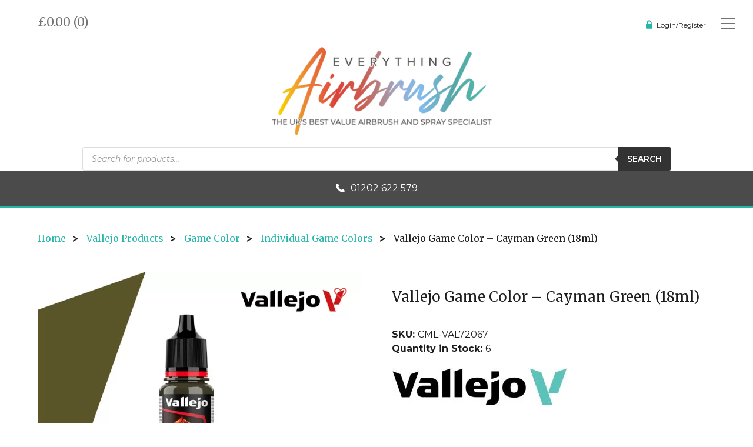

--- FILE ---
content_type: text/html; charset=UTF-8
request_url: https://www.everythingairbrush.com/product/vallejo-game-color-cayman-green-18ml-72067/
body_size: 41180
content:
<!DOCTYPE html>
<html>
<head>
<meta name='robots' content='index, follow, max-image-preview:large, max-snippet:-1, max-video-preview:-1' />

<!-- Google Tag Manager for WordPress by gtm4wp.com -->
<script data-cfasync="false" data-pagespeed-no-defer>
	var gtm4wp_datalayer_name = "dataLayer";
	var dataLayer = dataLayer || [];
	const gtm4wp_use_sku_instead = 0;
	const gtm4wp_currency = 'GBP';
	const gtm4wp_product_per_impression = 10;
	const gtm4wp_clear_ecommerce = false;
	const gtm4wp_datalayer_max_timeout = 2000;
</script>
<!-- End Google Tag Manager for WordPress by gtm4wp.com -->
	<!-- This site is optimized with the Yoast SEO plugin v23.3 - https://yoast.com/wordpress/plugins/seo/ -->
	<title>Vallejo Game Color - Cayman Green (18ml) - Everything Airbrush</title>
	<meta name="description" content="Vallejo Game Color offers vivid pigments, smooth coverage, and BSL triads—perfect fantasy wargaming paints for layering, shading, and highlights." />
	<link rel="canonical" href="https://www.everythingairbrush.com/product/vallejo-game-color-cayman-green-18ml-72067/" />
	<meta property="og:locale" content="en_GB" />
	<meta property="og:type" content="article" />
	<meta property="og:title" content="Vallejo Game Color - Cayman Green (18ml) - Everything Airbrush" />
	<meta property="og:description" content="Vallejo Game Color offers vivid pigments, smooth coverage, and BSL triads—perfect fantasy wargaming paints for layering, shading, and highlights." />
	<meta property="og:url" content="https://www.everythingairbrush.com/product/vallejo-game-color-cayman-green-18ml-72067/" />
	<meta property="og:site_name" content="Everything Airbrush" />
	<meta property="article:publisher" content="https://www.facebook.com/people/Everything-Airbrush/61562092387768/?_rdr" />
	<meta property="article:modified_time" content="2025-12-22T08:53:35+00:00" />
	<meta property="og:image" content="https://www.everythingairbrush.com/wp-content/uploads/2022/11/Vallejo-Game-Color-Cayman-Green-18ml-72067.jpg" />
	<meta property="og:image:width" content="1400" />
	<meta property="og:image:height" content="1000" />
	<meta property="og:image:type" content="image/jpeg" />
	<meta name="twitter:card" content="summary_large_image" />
	<meta name="twitter:site" content="@everyairbrush" />
	<meta name="twitter:label1" content="Estimated reading time" />
	<meta name="twitter:data1" content="2 minutes" />
	<script type="application/ld+json" class="yoast-schema-graph">{"@context":"https://schema.org","@graph":[{"@type":"WebPage","@id":"https://www.everythingairbrush.com/product/vallejo-game-color-cayman-green-18ml-72067/","url":"https://www.everythingairbrush.com/product/vallejo-game-color-cayman-green-18ml-72067/","name":"Vallejo Game Color - Cayman Green (18ml) - Everything Airbrush","isPartOf":{"@id":"https://www.everythingairbrush.com/#website"},"primaryImageOfPage":{"@id":"https://www.everythingairbrush.com/product/vallejo-game-color-cayman-green-18ml-72067/#primaryimage"},"image":{"@id":"https://www.everythingairbrush.com/product/vallejo-game-color-cayman-green-18ml-72067/#primaryimage"},"thumbnailUrl":"https://www.everythingairbrush.com/wp-content/uploads/2022/11/Vallejo-Game-Color-Cayman-Green-18ml-72067.jpg","datePublished":"2022-11-17T12:54:59+00:00","dateModified":"2025-12-22T08:53:35+00:00","description":"Vallejo Game Color offers vivid pigments, smooth coverage, and BSL triads—perfect fantasy wargaming paints for layering, shading, and highlights.","breadcrumb":{"@id":"https://www.everythingairbrush.com/product/vallejo-game-color-cayman-green-18ml-72067/#breadcrumb"},"inLanguage":"en-GB","potentialAction":[{"@type":"ReadAction","target":["https://www.everythingairbrush.com/product/vallejo-game-color-cayman-green-18ml-72067/"]}]},{"@type":"ImageObject","inLanguage":"en-GB","@id":"https://www.everythingairbrush.com/product/vallejo-game-color-cayman-green-18ml-72067/#primaryimage","url":"https://www.everythingairbrush.com/wp-content/uploads/2022/11/Vallejo-Game-Color-Cayman-Green-18ml-72067.jpg","contentUrl":"https://www.everythingairbrush.com/wp-content/uploads/2022/11/Vallejo-Game-Color-Cayman-Green-18ml-72067.jpg","width":1400,"height":1000},{"@type":"BreadcrumbList","@id":"https://www.everythingairbrush.com/product/vallejo-game-color-cayman-green-18ml-72067/#breadcrumb","itemListElement":[{"@type":"ListItem","position":1,"name":"Home","item":"https://www.everythingairbrush.com/"},{"@type":"ListItem","position":2,"name":"Shop","item":"https://www.everythingairbrush.com/shop/"},{"@type":"ListItem","position":3,"name":"Vallejo Game Color &#8211; Cayman Green (18ml)"}]},{"@type":"WebSite","@id":"https://www.everythingairbrush.com/#website","url":"https://www.everythingairbrush.com/","name":"Everything Airbrush","description":"The UKs best value airbrush and spray specialist","publisher":{"@id":"https://www.everythingairbrush.com/#organization"},"potentialAction":[{"@type":"SearchAction","target":{"@type":"EntryPoint","urlTemplate":"https://www.everythingairbrush.com/?s={search_term_string}"},"query-input":"required name=search_term_string"}],"inLanguage":"en-GB"},{"@type":"Organization","@id":"https://www.everythingairbrush.com/#organization","name":"Everything Airbrush","url":"https://www.everythingairbrush.com/","logo":{"@type":"ImageObject","inLanguage":"en-GB","@id":"https://www.everythingairbrush.com/#/schema/logo/image/","url":"https://www.everythingairbrush.com/wp-content/uploads/2020/01/Everything-Airbrush-Logo-Grey.jpg","contentUrl":"https://www.everythingairbrush.com/wp-content/uploads/2020/01/Everything-Airbrush-Logo-Grey.jpg","width":674,"height":200,"caption":"Everything Airbrush"},"image":{"@id":"https://www.everythingairbrush.com/#/schema/logo/image/"},"sameAs":["https://www.facebook.com/people/Everything-Airbrush/61562092387768/?_rdr","https://x.com/everyairbrush","https://www.instagram.com/everything_airbrush/"]}]}</script>
	<!-- / Yoast SEO plugin. -->


<link rel='dns-prefetch' href='//stats.wp.com' />
<link rel='dns-prefetch' href='//widget.trustpilot.com' />
<link rel="alternate" type="application/rss+xml" title="Everything Airbrush &raquo; Vallejo Game Color &#8211; Cayman Green (18ml) Comments Feed" href="https://www.everythingairbrush.com/product/vallejo-game-color-cayman-green-18ml-72067/feed/" />
<script type="e59a321e65ccf40bbbd09682-text/javascript">
/* <![CDATA[ */
window._wpemojiSettings = {"baseUrl":"https:\/\/s.w.org\/images\/core\/emoji\/14.0.0\/72x72\/","ext":".png","svgUrl":"https:\/\/s.w.org\/images\/core\/emoji\/14.0.0\/svg\/","svgExt":".svg","source":{"concatemoji":"https:\/\/www.everythingairbrush.com\/wp-includes\/js\/wp-emoji-release.min.js?ver=6.4.3"}};
/*! This file is auto-generated */
!function(i,n){var o,s,e;function c(e){try{var t={supportTests:e,timestamp:(new Date).valueOf()};sessionStorage.setItem(o,JSON.stringify(t))}catch(e){}}function p(e,t,n){e.clearRect(0,0,e.canvas.width,e.canvas.height),e.fillText(t,0,0);var t=new Uint32Array(e.getImageData(0,0,e.canvas.width,e.canvas.height).data),r=(e.clearRect(0,0,e.canvas.width,e.canvas.height),e.fillText(n,0,0),new Uint32Array(e.getImageData(0,0,e.canvas.width,e.canvas.height).data));return t.every(function(e,t){return e===r[t]})}function u(e,t,n){switch(t){case"flag":return n(e,"\ud83c\udff3\ufe0f\u200d\u26a7\ufe0f","\ud83c\udff3\ufe0f\u200b\u26a7\ufe0f")?!1:!n(e,"\ud83c\uddfa\ud83c\uddf3","\ud83c\uddfa\u200b\ud83c\uddf3")&&!n(e,"\ud83c\udff4\udb40\udc67\udb40\udc62\udb40\udc65\udb40\udc6e\udb40\udc67\udb40\udc7f","\ud83c\udff4\u200b\udb40\udc67\u200b\udb40\udc62\u200b\udb40\udc65\u200b\udb40\udc6e\u200b\udb40\udc67\u200b\udb40\udc7f");case"emoji":return!n(e,"\ud83e\udef1\ud83c\udffb\u200d\ud83e\udef2\ud83c\udfff","\ud83e\udef1\ud83c\udffb\u200b\ud83e\udef2\ud83c\udfff")}return!1}function f(e,t,n){var r="undefined"!=typeof WorkerGlobalScope&&self instanceof WorkerGlobalScope?new OffscreenCanvas(300,150):i.createElement("canvas"),a=r.getContext("2d",{willReadFrequently:!0}),o=(a.textBaseline="top",a.font="600 32px Arial",{});return e.forEach(function(e){o[e]=t(a,e,n)}),o}function t(e){var t=i.createElement("script");t.src=e,t.defer=!0,i.head.appendChild(t)}"undefined"!=typeof Promise&&(o="wpEmojiSettingsSupports",s=["flag","emoji"],n.supports={everything:!0,everythingExceptFlag:!0},e=new Promise(function(e){i.addEventListener("DOMContentLoaded",e,{once:!0})}),new Promise(function(t){var n=function(){try{var e=JSON.parse(sessionStorage.getItem(o));if("object"==typeof e&&"number"==typeof e.timestamp&&(new Date).valueOf()<e.timestamp+604800&&"object"==typeof e.supportTests)return e.supportTests}catch(e){}return null}();if(!n){if("undefined"!=typeof Worker&&"undefined"!=typeof OffscreenCanvas&&"undefined"!=typeof URL&&URL.createObjectURL&&"undefined"!=typeof Blob)try{var e="postMessage("+f.toString()+"("+[JSON.stringify(s),u.toString(),p.toString()].join(",")+"));",r=new Blob([e],{type:"text/javascript"}),a=new Worker(URL.createObjectURL(r),{name:"wpTestEmojiSupports"});return void(a.onmessage=function(e){c(n=e.data),a.terminate(),t(n)})}catch(e){}c(n=f(s,u,p))}t(n)}).then(function(e){for(var t in e)n.supports[t]=e[t],n.supports.everything=n.supports.everything&&n.supports[t],"flag"!==t&&(n.supports.everythingExceptFlag=n.supports.everythingExceptFlag&&n.supports[t]);n.supports.everythingExceptFlag=n.supports.everythingExceptFlag&&!n.supports.flag,n.DOMReady=!1,n.readyCallback=function(){n.DOMReady=!0}}).then(function(){return e}).then(function(){var e;n.supports.everything||(n.readyCallback(),(e=n.source||{}).concatemoji?t(e.concatemoji):e.wpemoji&&e.twemoji&&(t(e.twemoji),t(e.wpemoji)))}))}((window,document),window._wpemojiSettings);
/* ]]> */
</script>
<link rel='stylesheet' id='wooco-blocks-css' href='https://www.everythingairbrush.com/wp-content/plugins/wpc-composite-products/assets/css/blocks.css?ver=7.6.8' type='text/css' media='all' />
<link rel='stylesheet' id='lws-wr-blocks-blocks-integration-css' href='https://www.everythingairbrush.com/wp-content/plugins/woorewards/build/style-index.css?ver=5.6.0' type='text/css' media='all' />
<link rel='stylesheet' id='upsap-access-point-selection-block-css' href='https://www.everythingairbrush.com/wp-content/plugins/upsap/build/style-upsap-access-point-selection-block.css?ver=1.0.4' type='text/css' media='all' />
<link rel='stylesheet' id='lws-global-css' href='https://www.everythingairbrush.com/wp-content/plugins/woorewards/assets/lws-adminpanel/styling/css/lws.min.css?ver=5.6.7' type='text/css' media='all' />
<style id='wp-emoji-styles-inline-css' type='text/css'>

	img.wp-smiley, img.emoji {
		display: inline !important;
		border: none !important;
		box-shadow: none !important;
		height: 1em !important;
		width: 1em !important;
		margin: 0 0.07em !important;
		vertical-align: -0.1em !important;
		background: none !important;
		padding: 0 !important;
	}
</style>
<link rel='stylesheet' id='wp-block-library-css' href='https://www.everythingairbrush.com/wp-includes/css/dist/block-library/style.min.css?ver=6.4.3' type='text/css' media='all' />
<link rel='stylesheet' id='amazon-payments-advanced-blocks-log-out-banner-css' href='https://www.everythingairbrush.com/wp-content/plugins/woocommerce-gateway-amazon-payments-advanced/build/js/blocks/log-out-banner/style-index.css?ver=7b7a8388c5cd363f116c' type='text/css' media='all' />
<style id='classic-theme-styles-inline-css' type='text/css'>
/*! This file is auto-generated */
.wp-block-button__link{color:#fff;background-color:#32373c;border-radius:9999px;box-shadow:none;text-decoration:none;padding:calc(.667em + 2px) calc(1.333em + 2px);font-size:1.125em}.wp-block-file__button{background:#32373c;color:#fff;text-decoration:none}
</style>
<style id='global-styles-inline-css' type='text/css'>
body{--wp--preset--color--black: #000000;--wp--preset--color--cyan-bluish-gray: #abb8c3;--wp--preset--color--white: #ffffff;--wp--preset--color--pale-pink: #f78da7;--wp--preset--color--vivid-red: #cf2e2e;--wp--preset--color--luminous-vivid-orange: #ff6900;--wp--preset--color--luminous-vivid-amber: #fcb900;--wp--preset--color--light-green-cyan: #7bdcb5;--wp--preset--color--vivid-green-cyan: #00d084;--wp--preset--color--pale-cyan-blue: #8ed1fc;--wp--preset--color--vivid-cyan-blue: #0693e3;--wp--preset--color--vivid-purple: #9b51e0;--wp--preset--gradient--vivid-cyan-blue-to-vivid-purple: linear-gradient(135deg,rgba(6,147,227,1) 0%,rgb(155,81,224) 100%);--wp--preset--gradient--light-green-cyan-to-vivid-green-cyan: linear-gradient(135deg,rgb(122,220,180) 0%,rgb(0,208,130) 100%);--wp--preset--gradient--luminous-vivid-amber-to-luminous-vivid-orange: linear-gradient(135deg,rgba(252,185,0,1) 0%,rgba(255,105,0,1) 100%);--wp--preset--gradient--luminous-vivid-orange-to-vivid-red: linear-gradient(135deg,rgba(255,105,0,1) 0%,rgb(207,46,46) 100%);--wp--preset--gradient--very-light-gray-to-cyan-bluish-gray: linear-gradient(135deg,rgb(238,238,238) 0%,rgb(169,184,195) 100%);--wp--preset--gradient--cool-to-warm-spectrum: linear-gradient(135deg,rgb(74,234,220) 0%,rgb(151,120,209) 20%,rgb(207,42,186) 40%,rgb(238,44,130) 60%,rgb(251,105,98) 80%,rgb(254,248,76) 100%);--wp--preset--gradient--blush-light-purple: linear-gradient(135deg,rgb(255,206,236) 0%,rgb(152,150,240) 100%);--wp--preset--gradient--blush-bordeaux: linear-gradient(135deg,rgb(254,205,165) 0%,rgb(254,45,45) 50%,rgb(107,0,62) 100%);--wp--preset--gradient--luminous-dusk: linear-gradient(135deg,rgb(255,203,112) 0%,rgb(199,81,192) 50%,rgb(65,88,208) 100%);--wp--preset--gradient--pale-ocean: linear-gradient(135deg,rgb(255,245,203) 0%,rgb(182,227,212) 50%,rgb(51,167,181) 100%);--wp--preset--gradient--electric-grass: linear-gradient(135deg,rgb(202,248,128) 0%,rgb(113,206,126) 100%);--wp--preset--gradient--midnight: linear-gradient(135deg,rgb(2,3,129) 0%,rgb(40,116,252) 100%);--wp--preset--font-size--small: 13px;--wp--preset--font-size--medium: 20px;--wp--preset--font-size--large: 36px;--wp--preset--font-size--x-large: 42px;--wp--preset--spacing--20: 0.44rem;--wp--preset--spacing--30: 0.67rem;--wp--preset--spacing--40: 1rem;--wp--preset--spacing--50: 1.5rem;--wp--preset--spacing--60: 2.25rem;--wp--preset--spacing--70: 3.38rem;--wp--preset--spacing--80: 5.06rem;--wp--preset--shadow--natural: 6px 6px 9px rgba(0, 0, 0, 0.2);--wp--preset--shadow--deep: 12px 12px 50px rgba(0, 0, 0, 0.4);--wp--preset--shadow--sharp: 6px 6px 0px rgba(0, 0, 0, 0.2);--wp--preset--shadow--outlined: 6px 6px 0px -3px rgba(255, 255, 255, 1), 6px 6px rgba(0, 0, 0, 1);--wp--preset--shadow--crisp: 6px 6px 0px rgba(0, 0, 0, 1);}:where(.is-layout-flex){gap: 0.5em;}:where(.is-layout-grid){gap: 0.5em;}body .is-layout-flow > .alignleft{float: left;margin-inline-start: 0;margin-inline-end: 2em;}body .is-layout-flow > .alignright{float: right;margin-inline-start: 2em;margin-inline-end: 0;}body .is-layout-flow > .aligncenter{margin-left: auto !important;margin-right: auto !important;}body .is-layout-constrained > .alignleft{float: left;margin-inline-start: 0;margin-inline-end: 2em;}body .is-layout-constrained > .alignright{float: right;margin-inline-start: 2em;margin-inline-end: 0;}body .is-layout-constrained > .aligncenter{margin-left: auto !important;margin-right: auto !important;}body .is-layout-constrained > :where(:not(.alignleft):not(.alignright):not(.alignfull)){max-width: var(--wp--style--global--content-size);margin-left: auto !important;margin-right: auto !important;}body .is-layout-constrained > .alignwide{max-width: var(--wp--style--global--wide-size);}body .is-layout-flex{display: flex;}body .is-layout-flex{flex-wrap: wrap;align-items: center;}body .is-layout-flex > *{margin: 0;}body .is-layout-grid{display: grid;}body .is-layout-grid > *{margin: 0;}:where(.wp-block-columns.is-layout-flex){gap: 2em;}:where(.wp-block-columns.is-layout-grid){gap: 2em;}:where(.wp-block-post-template.is-layout-flex){gap: 1.25em;}:where(.wp-block-post-template.is-layout-grid){gap: 1.25em;}.has-black-color{color: var(--wp--preset--color--black) !important;}.has-cyan-bluish-gray-color{color: var(--wp--preset--color--cyan-bluish-gray) !important;}.has-white-color{color: var(--wp--preset--color--white) !important;}.has-pale-pink-color{color: var(--wp--preset--color--pale-pink) !important;}.has-vivid-red-color{color: var(--wp--preset--color--vivid-red) !important;}.has-luminous-vivid-orange-color{color: var(--wp--preset--color--luminous-vivid-orange) !important;}.has-luminous-vivid-amber-color{color: var(--wp--preset--color--luminous-vivid-amber) !important;}.has-light-green-cyan-color{color: var(--wp--preset--color--light-green-cyan) !important;}.has-vivid-green-cyan-color{color: var(--wp--preset--color--vivid-green-cyan) !important;}.has-pale-cyan-blue-color{color: var(--wp--preset--color--pale-cyan-blue) !important;}.has-vivid-cyan-blue-color{color: var(--wp--preset--color--vivid-cyan-blue) !important;}.has-vivid-purple-color{color: var(--wp--preset--color--vivid-purple) !important;}.has-black-background-color{background-color: var(--wp--preset--color--black) !important;}.has-cyan-bluish-gray-background-color{background-color: var(--wp--preset--color--cyan-bluish-gray) !important;}.has-white-background-color{background-color: var(--wp--preset--color--white) !important;}.has-pale-pink-background-color{background-color: var(--wp--preset--color--pale-pink) !important;}.has-vivid-red-background-color{background-color: var(--wp--preset--color--vivid-red) !important;}.has-luminous-vivid-orange-background-color{background-color: var(--wp--preset--color--luminous-vivid-orange) !important;}.has-luminous-vivid-amber-background-color{background-color: var(--wp--preset--color--luminous-vivid-amber) !important;}.has-light-green-cyan-background-color{background-color: var(--wp--preset--color--light-green-cyan) !important;}.has-vivid-green-cyan-background-color{background-color: var(--wp--preset--color--vivid-green-cyan) !important;}.has-pale-cyan-blue-background-color{background-color: var(--wp--preset--color--pale-cyan-blue) !important;}.has-vivid-cyan-blue-background-color{background-color: var(--wp--preset--color--vivid-cyan-blue) !important;}.has-vivid-purple-background-color{background-color: var(--wp--preset--color--vivid-purple) !important;}.has-black-border-color{border-color: var(--wp--preset--color--black) !important;}.has-cyan-bluish-gray-border-color{border-color: var(--wp--preset--color--cyan-bluish-gray) !important;}.has-white-border-color{border-color: var(--wp--preset--color--white) !important;}.has-pale-pink-border-color{border-color: var(--wp--preset--color--pale-pink) !important;}.has-vivid-red-border-color{border-color: var(--wp--preset--color--vivid-red) !important;}.has-luminous-vivid-orange-border-color{border-color: var(--wp--preset--color--luminous-vivid-orange) !important;}.has-luminous-vivid-amber-border-color{border-color: var(--wp--preset--color--luminous-vivid-amber) !important;}.has-light-green-cyan-border-color{border-color: var(--wp--preset--color--light-green-cyan) !important;}.has-vivid-green-cyan-border-color{border-color: var(--wp--preset--color--vivid-green-cyan) !important;}.has-pale-cyan-blue-border-color{border-color: var(--wp--preset--color--pale-cyan-blue) !important;}.has-vivid-cyan-blue-border-color{border-color: var(--wp--preset--color--vivid-cyan-blue) !important;}.has-vivid-purple-border-color{border-color: var(--wp--preset--color--vivid-purple) !important;}.has-vivid-cyan-blue-to-vivid-purple-gradient-background{background: var(--wp--preset--gradient--vivid-cyan-blue-to-vivid-purple) !important;}.has-light-green-cyan-to-vivid-green-cyan-gradient-background{background: var(--wp--preset--gradient--light-green-cyan-to-vivid-green-cyan) !important;}.has-luminous-vivid-amber-to-luminous-vivid-orange-gradient-background{background: var(--wp--preset--gradient--luminous-vivid-amber-to-luminous-vivid-orange) !important;}.has-luminous-vivid-orange-to-vivid-red-gradient-background{background: var(--wp--preset--gradient--luminous-vivid-orange-to-vivid-red) !important;}.has-very-light-gray-to-cyan-bluish-gray-gradient-background{background: var(--wp--preset--gradient--very-light-gray-to-cyan-bluish-gray) !important;}.has-cool-to-warm-spectrum-gradient-background{background: var(--wp--preset--gradient--cool-to-warm-spectrum) !important;}.has-blush-light-purple-gradient-background{background: var(--wp--preset--gradient--blush-light-purple) !important;}.has-blush-bordeaux-gradient-background{background: var(--wp--preset--gradient--blush-bordeaux) !important;}.has-luminous-dusk-gradient-background{background: var(--wp--preset--gradient--luminous-dusk) !important;}.has-pale-ocean-gradient-background{background: var(--wp--preset--gradient--pale-ocean) !important;}.has-electric-grass-gradient-background{background: var(--wp--preset--gradient--electric-grass) !important;}.has-midnight-gradient-background{background: var(--wp--preset--gradient--midnight) !important;}.has-small-font-size{font-size: var(--wp--preset--font-size--small) !important;}.has-medium-font-size{font-size: var(--wp--preset--font-size--medium) !important;}.has-large-font-size{font-size: var(--wp--preset--font-size--large) !important;}.has-x-large-font-size{font-size: var(--wp--preset--font-size--x-large) !important;}
.wp-block-navigation a:where(:not(.wp-element-button)){color: inherit;}
:where(.wp-block-post-template.is-layout-flex){gap: 1.25em;}:where(.wp-block-post-template.is-layout-grid){gap: 1.25em;}
:where(.wp-block-columns.is-layout-flex){gap: 2em;}:where(.wp-block-columns.is-layout-grid){gap: 2em;}
.wp-block-pullquote{font-size: 1.5em;line-height: 1.6;}
</style>
<link rel='stylesheet' id='wpa-css-css' href='https://www.everythingairbrush.com/wp-content/plugins/honeypot/includes/css/wpa.css?ver=2.3.04' type='text/css' media='all' />
<link rel='stylesheet' id='slicewp-style-css' href='https://www.everythingairbrush.com/wp-content/plugins/slicewp/assets/css/style-front-end.css?ver=1.2.3' type='text/css' media='all' />
<link rel='stylesheet' id='ups-live-rate-css' href='https://www.everythingairbrush.com/wp-content/plugins/ups-live-rate/public/css/ups-live-rate-public.css?ver=1.0.8' type='text/css' media='all' />
<link rel='stylesheet' id='dashicons-css' href='https://www.everythingairbrush.com/wp-includes/css/dashicons.min.css?ver=6.4.3' type='text/css' media='all' />
<link rel='stylesheet' id='upsap-css' href='https://www.everythingairbrush.com/wp-content/plugins/upsap/public/css/upsap-public.css?ver=1.0.4' type='text/css' media='all' />
<link rel='stylesheet' id='widgetkit-site-css' href='https://www.everythingairbrush.com/wp-content/plugins/widgetkit/assets/css/site.css?ver=6.4.3' type='text/css' media='all' />
<link rel='stylesheet' id='woocommerce-layout-css' href='https://www.everythingairbrush.com/wp-content/plugins/woocommerce/assets/css/woocommerce-layout.css?ver=8.6.1' type='text/css' media='all' />
<link rel='stylesheet' id='woocommerce-smallscreen-css' href='https://www.everythingairbrush.com/wp-content/plugins/woocommerce/assets/css/woocommerce-smallscreen.css?ver=8.6.1' type='text/css' media='only screen and (max-width: 768px)' />
<link rel='stylesheet' id='woocommerce-general-css' href='https://www.everythingairbrush.com/wp-content/plugins/woocommerce/assets/css/woocommerce.css?ver=8.6.1' type='text/css' media='all' />
<style id='woocommerce-inline-inline-css' type='text/css'>
.woocommerce form .form-row .required { visibility: visible; }
</style>
<link rel='stylesheet' id='wr-frontend-elements-css' href='https://www.everythingairbrush.com/wp-content/plugins/woorewards/styling/css/wr-elements.min.css?ver=5.6.0' type='text/css' media='all' />
<link rel='stylesheet' id='wcct_public_css-css' href='https://www.everythingairbrush.com/wp-content/plugins/finale-woocommerce-sales-countdown-timer-discount/assets/css/wcct_combined.min.css?ver=2.20.0' type='text/css' media='all' />
<link rel='stylesheet' id='woocommerce-pre-orders-main-css-css' href='https://www.everythingairbrush.com/wp-content/plugins/pre-orders-for-woocommerce/media/css/main.css?ver=2.3' type='text/css' media='all' />
<link rel='stylesheet' id='gateway-css' href='https://www.everythingairbrush.com/wp-content/plugins/woocommerce-paypal-payments/modules/ppcp-button/assets/css/gateway.css?ver=2.9.5' type='text/css' media='all' />
<link rel='stylesheet' id='wooco-frontend-css' href='https://www.everythingairbrush.com/wp-content/plugins/wpc-composite-products/assets/css/frontend.css?ver=7.6.8' type='text/css' media='all' />
<link rel='stylesheet' id='dgwt-wcas-style-css' href='https://www.everythingairbrush.com/wp-content/plugins/ajax-search-for-woocommerce/assets/css/style.min.css?ver=1.28.1' type='text/css' media='all' />
<link rel='preload' as='font' type='font/woff2' crossorigin='anonymous' id='tinvwl-webfont-font-css' href='https://www.everythingairbrush.com/wp-content/plugins/ti-woocommerce-wishlist/assets/fonts/tinvwl-webfont.woff2?ver=xu2uyi'  media='all' />
<link rel='stylesheet' id='tinvwl-webfont-css' href='https://www.everythingairbrush.com/wp-content/plugins/ti-woocommerce-wishlist/assets/css/webfont.min.css?ver=2.11.1' type='text/css' media='all' />
<link rel='stylesheet' id='tinvwl-css' href='https://www.everythingairbrush.com/wp-content/plugins/ti-woocommerce-wishlist/assets/css/public.min.css?ver=2.11.1' type='text/css' media='all' />
<link rel='stylesheet' id='wc-ppcp-applepay-css' href='https://www.everythingairbrush.com/wp-content/plugins/woocommerce-paypal-payments/modules/ppcp-applepay/assets/css/styles.css?ver=2.9.5' type='text/css' media='all' />
<link rel='stylesheet' id='slick-css' href='https://www.everythingairbrush.com/wp-content/plugins/woo-product-gallery-slider/assets/css/slick.css?ver=2.3.22' type='text/css' media='all' />
<link rel='stylesheet' id='slick-theme-css' href='https://www.everythingairbrush.com/wp-content/plugins/woo-product-gallery-slider/assets/css/slick-theme.css?ver=2.3.22' type='text/css' media='all' />
<link rel='stylesheet' id='fancybox-css' href='https://www.everythingairbrush.com/wp-content/plugins/woo-product-gallery-slider/assets/css/jquery.fancybox.min.css?ver=2.3.22' type='text/css' media='all' />
<style id='fancybox-inline-css' type='text/css'>

					.wpgs-nav .slick-track {
						transform: inherit !important;
					}
				
					.wpgs-dots {
						display:none;
					}
				.wpgs-for .slick-slide{cursor:pointer;}
</style>
<link rel='stylesheet' id='flaticon-wpgs-css' href='https://www.everythingairbrush.com/wp-content/plugins/woo-product-gallery-slider/assets/css/font/flaticon.css?ver=2.3.22' type='text/css' media='all' />
<link rel='stylesheet' id='cwginstock_frontend_guest-css' href='https://www.everythingairbrush.com/wp-content/plugins/back-in-stock-notifier-for-woocommerce/assets/css/guest.min.css?ver=6.3.1' type='text/css' media='' />
<script type="e59a321e65ccf40bbbd09682-text/javascript" src="https://www.everythingairbrush.com/wp-includes/js/dist/vendor/wp-polyfill-inert.min.js?ver=3.1.2" id="wp-polyfill-inert-js"></script>
<script type="e59a321e65ccf40bbbd09682-text/javascript" src="https://www.everythingairbrush.com/wp-includes/js/dist/vendor/regenerator-runtime.min.js?ver=0.14.0" id="regenerator-runtime-js"></script>
<script type="e59a321e65ccf40bbbd09682-text/javascript" src="https://www.everythingairbrush.com/wp-includes/js/dist/vendor/wp-polyfill.min.js?ver=3.15.0" id="wp-polyfill-js"></script>
<script type="e59a321e65ccf40bbbd09682-text/javascript" src="https://www.everythingairbrush.com/wp-includes/js/dist/hooks.min.js?ver=c6aec9a8d4e5a5d543a1" id="wp-hooks-js"></script>
<script type="e59a321e65ccf40bbbd09682-text/javascript" src="https://stats.wp.com/w.js?ver=202605" id="woo-tracks-js"></script>
<script type="e59a321e65ccf40bbbd09682-text/javascript" src="https://www.everythingairbrush.com/wp-includes/js/jquery/jquery.min.js?ver=3.7.1" id="jquery-core-js"></script>
<script type="e59a321e65ccf40bbbd09682-text/javascript" src="https://www.everythingairbrush.com/wp-includes/js/jquery/jquery-migrate.min.js?ver=3.4.1" id="jquery-migrate-js"></script>
<script type="e59a321e65ccf40bbbd09682-text/javascript" id="tp-js-js-extra">
/* <![CDATA[ */
var trustpilot_settings = {"key":"2OR8wQItwnAlICrA","TrustpilotScriptUrl":"https:\/\/invitejs.trustpilot.com\/tp.min.js","IntegrationAppUrl":"\/\/ecommscript-integrationapp.trustpilot.com","PreviewScriptUrl":"\/\/ecommplugins-scripts.trustpilot.com\/v2.1\/js\/preview.min.js","PreviewCssUrl":"\/\/ecommplugins-scripts.trustpilot.com\/v2.1\/css\/preview.min.css","PreviewWPCssUrl":"\/\/ecommplugins-scripts.trustpilot.com\/v2.1\/css\/preview_wp.css","WidgetScriptUrl":"\/\/widget.trustpilot.com\/bootstrap\/v5\/tp.widget.bootstrap.min.js"};
/* ]]> */
</script>
<script type="e59a321e65ccf40bbbd09682-text/javascript" src="https://www.everythingairbrush.com/wp-content/plugins/trustpilot-reviews/review/assets/js/headerScript.min.js?ver=1.0&#039; async=&#039;async" id="tp-js-js"></script>
<script type="e59a321e65ccf40bbbd09682-text/javascript" src="//widget.trustpilot.com/bootstrap/v5/tp.widget.bootstrap.min.js?ver=1.0&#039; async=&#039;async" id="widget-bootstrap-js"></script>
<script type="e59a321e65ccf40bbbd09682-text/javascript" id="trustbox-js-extra">
/* <![CDATA[ */
var trustbox_settings = {"page":"product","sku":["CML-VAL72067","TRUSTPILOT_SKU_VALUE_284559"],"name":"Vallejo Game Color - Cayman Green (18ml)"};
var trustpilot_trustbox_settings = {"trustboxes":[{"enabled":"enabled","snippet":"[base64]","customizations":"[base64]","defaults":"[base64]","page":"landing","position":"before","corner":"top: #{Y}px; left: #{X}px;","paddingx":"0","paddingy":"0","zindex":"1000","clear":"both","xpaths":"[base64]","sku":"TRUSTPILOT_SKU_VALUE_465443,GW-60010105002","name":"Warhammer 40K: Astra Militarum - Death Korps Of Krieg Army Set [47-44]","widgetName":"Micro Review Count","repeatable":false,"uuid":"b34aa3e7-d290-2169-5696-2bb712d30ec7","error":null}]};
/* ]]> */
</script>
<script type="e59a321e65ccf40bbbd09682-text/javascript" src="https://www.everythingairbrush.com/wp-content/plugins/trustpilot-reviews/review/assets/js/trustBoxScript.min.js?ver=1.0&#039; async=&#039;async" id="trustbox-js"></script>
<script type="e59a321e65ccf40bbbd09682-text/javascript" src="https://www.everythingairbrush.com/wp-content/plugins/ups-live-rate/public/js/ups-live-rate-public.js?ver=1.0.8" id="ups-live-rate-js"></script>
<script type="e59a321e65ccf40bbbd09682-text/javascript" id="upsap-js-extra">
/* <![CDATA[ */
var upsapAjax = {"ajaxurl":"https:\/\/www.everythingairbrush.com\/wp-admin\/admin-ajax.php","pluginDir":"\/var\/www\/html\/wp-content\/plugins\/upsap\/"};
/* ]]> */
</script>
<script type="e59a321e65ccf40bbbd09682-text/javascript" src="https://www.everythingairbrush.com/wp-content/plugins/upsap/public/js/upsap-public.js?ver=1.0.4" id="upsap-js"></script>
<script type="e59a321e65ccf40bbbd09682-text/javascript" src="https://www.everythingairbrush.com/wp-content/plugins/widgetkit/assets/lib/uikit/dist/js/uikit.min.js?ver=6.4.3" id="uikit-js"></script>
<script type="e59a321e65ccf40bbbd09682-text/javascript" src="https://www.everythingairbrush.com/wp-content/plugins/widgetkit/assets/lib/uikit/dist/js/uikit-icons.min.js?ver=6.4.3" id="uikit-icons-js"></script>
<script type="e59a321e65ccf40bbbd09682-text/javascript" src="https://www.everythingairbrush.com/wp-content/plugins/woocommerce/assets/js/jquery-blockui/jquery.blockUI.min.js?ver=2.7.0-wc.8.6.1" id="jquery-blockui-js" data-wp-strategy="defer"></script>
<script type="e59a321e65ccf40bbbd09682-text/javascript" id="wc-add-to-cart-js-extra">
/* <![CDATA[ */
var wc_add_to_cart_params = {"ajax_url":"\/wp-admin\/admin-ajax.php","wc_ajax_url":"\/?wc-ajax=%%endpoint%%","i18n_view_cart":"View basket","cart_url":"https:\/\/www.everythingairbrush.com\/basket\/","is_cart":"","cart_redirect_after_add":"no"};
/* ]]> */
</script>
<script type="e59a321e65ccf40bbbd09682-text/javascript" src="https://www.everythingairbrush.com/wp-content/plugins/woocommerce/assets/js/frontend/add-to-cart.min.js?ver=8.6.1" id="wc-add-to-cart-js" data-wp-strategy="defer"></script>
<script type="e59a321e65ccf40bbbd09682-text/javascript" id="wc-single-product-js-extra">
/* <![CDATA[ */
var wc_single_product_params = {"i18n_required_rating_text":"Please select a rating","review_rating_required":"yes","flexslider":{"rtl":false,"animation":"slide","smoothHeight":true,"directionNav":false,"controlNav":"thumbnails","slideshow":false,"animationSpeed":500,"animationLoop":false,"allowOneSlide":false},"zoom_enabled":"","zoom_options":[],"photoswipe_enabled":"","photoswipe_options":{"shareEl":false,"closeOnScroll":false,"history":false,"hideAnimationDuration":0,"showAnimationDuration":0},"flexslider_enabled":""};
/* ]]> */
</script>
<script type="e59a321e65ccf40bbbd09682-text/javascript" src="https://www.everythingairbrush.com/wp-content/plugins/woocommerce/assets/js/frontend/single-product.min.js?ver=8.6.1" id="wc-single-product-js" defer="defer" data-wp-strategy="defer"></script>
<script type="e59a321e65ccf40bbbd09682-text/javascript" src="https://www.everythingairbrush.com/wp-content/plugins/woocommerce/assets/js/js-cookie/js.cookie.min.js?ver=2.1.4-wc.8.6.1" id="js-cookie-js" data-wp-strategy="defer"></script>
<script type="e59a321e65ccf40bbbd09682-text/javascript" id="woocommerce-js-extra">
/* <![CDATA[ */
var woocommerce_params = {"ajax_url":"\/wp-admin\/admin-ajax.php","wc_ajax_url":"\/?wc-ajax=%%endpoint%%"};
/* ]]> */
</script>
<script type="e59a321e65ccf40bbbd09682-text/javascript" src="https://www.everythingairbrush.com/wp-content/plugins/woocommerce/assets/js/frontend/woocommerce.min.js?ver=8.6.1" id="woocommerce-js" defer="defer" data-wp-strategy="defer"></script>
<script type="e59a321e65ccf40bbbd09682-text/javascript" id="slicewp-script-tracking-js-before">
/* <![CDATA[ */
var slicewp_ajaxurl = "https:\/\/www.everythingairbrush.com\/wp-admin\/admin-ajax.php";
var slicewp = {"ajaxurl":"https:\/\/www.everythingairbrush.com\/wp-admin\/admin-ajax.php","cookie_duration":30,"affiliate_credit":"first","affiliate_keyword":"siege","predefined_date_ranges":{"past_7_days":"Past 7 days","past_30_days":"Past 30 days","week_to_date":"Week to date","month_to_date":"Month to date","year_to_date":"Year to date","last_week":"Last week","last_month":"Last month","last_year":"Last year"},"settings":{"active_currency":"GBP","currency_symbol_position":"before","currency_thousands_separator":",","currency_decimal_separator":"."}};
/* ]]> */
</script>
<script type="e59a321e65ccf40bbbd09682-text/javascript" src="https://www.everythingairbrush.com/wp-content/plugins/slicewp/assets/js/script-trk.js?ver=1.2.3" id="slicewp-script-tracking-js"></script>
<script type="e59a321e65ccf40bbbd09682-text/javascript" src="https://www.everythingairbrush.com/wp-content/plugins/js_composer/assets/js/vendors/woocommerce-add-to-cart.js?ver=7.5" id="vc_woocommerce-add-to-cart-js-js"></script>
<script type="e59a321e65ccf40bbbd09682-text/javascript" id="pw-gift-cards-js-extra">
/* <![CDATA[ */
var pwgc = {"ajaxurl":"\/wp-admin\/admin-ajax.php","denomination_attribute_slug":"gift-card-amount","other_amount_prompt":"Other amount","reload_key":"pw_gift_card_reload_number","decimal_places":"2","decimal_separator":".","thousand_separator":",","max_message_characters":"500","balance_check_icon":"<i class=\"fas fa-cog fa-spin fa-3x\"><\/i>","allow_multiple_recipients":"yes","pikaday":{"format":"YYYY-MM-DD","firstDay":0},"i18n":{"custom_amount_required_error":"Required","debit_amount_prompt":"Amount to debit?","debit_note_prompt":"Note","min_amount_error":"Minimum amount is &pound;","max_amount_error":"Maximum amount is &pound;","invalid_recipient_error":"The \"To\" field should only contain email addresses. The following recipients do not look like valid email addresses:","previousMonth":"","nextMonth":"","jan":"January","feb":"February","mar":"March","apr":"April","may":"May","jun":"June","jul":"July","aug":"August","sep":"September","oct":"October","nov":"November","dec":"December","sun":"Sun","mon":"Mon","tue":"Tue","wed":"Wed","thu":"Thu","fri":"Fri","sat":"Sat","sunday":"Sunday","monday":"Monday","tuesday":"Tuesday","wednesday":"Wednesday","thursday":"Thursday","friday":"Friday","saturday":"Saturday"},"nonces":{"check_balance":"4bb94506ab","debit_balance":"a5510ac220","apply_gift_card":"c712c75130","remove_card":"24ce194ab7"},"preview_email_url":"https:\/\/www.everythingairbrush.com?pwgc=1769555569","preview_email_pdf":"","example_gift_card_number":"1234-WXYZ-5678-ABCD","auto_focus_other_amount":"1"};
/* ]]> */
</script>
<script src="https://www.everythingairbrush.com/wp-content/plugins/pw-gift-cards/assets/js/pw-gift-cards.js?ver=1.409" defer="defer" type="e59a321e65ccf40bbbd09682-text/javascript"></script>
<script type="e59a321e65ccf40bbbd09682-text/javascript" id="wpm-js-extra">
/* <![CDATA[ */
var wpm = {"ajax_url":"https:\/\/www.everythingairbrush.com\/wp-admin\/admin-ajax.php","root":"https:\/\/www.everythingairbrush.com\/wp-json\/","nonce_wp_rest":"512a62a9b9","nonce_ajax":"dae31174d3"};
/* ]]> */
</script>
<script type="e59a321e65ccf40bbbd09682-text/javascript" src="https://www.everythingairbrush.com/wp-content/plugins/woocommerce-google-adwords-conversion-tracking-tag/js/public/free/wpm-public.p1.min.js?ver=1.54.1" id="wpm-js"></script>
<script type="e59a321e65ccf40bbbd09682-text/javascript"></script><link rel="https://api.w.org/" href="https://www.everythingairbrush.com/wp-json/" /><link rel="alternate" type="application/json" href="https://www.everythingairbrush.com/wp-json/wp/v2/product/284559" /><link rel="EditURI" type="application/rsd+xml" title="RSD" href="https://www.everythingairbrush.com/xmlrpc.php?rsd" />
<meta name="generator" content="WordPress 6.4.3" />
<meta name="generator" content="WooCommerce 8.6.1" />
<link rel='shortlink' href='https://www.everythingairbrush.com/?p=284559' />
<link rel="alternate" type="application/json+oembed" href="https://www.everythingairbrush.com/wp-json/oembed/1.0/embed?url=https%3A%2F%2Fwww.everythingairbrush.com%2Fproduct%2Fvallejo-game-color-cayman-green-18ml-72067%2F" />
<link rel="alternate" type="text/xml+oembed" href="https://www.everythingairbrush.com/wp-json/oembed/1.0/embed?url=https%3A%2F%2Fwww.everythingairbrush.com%2Fproduct%2Fvallejo-game-color-cayman-green-18ml-72067%2F&#038;format=xml" />

<!-- This website runs the Product Feed PRO for WooCommerce by AdTribes.io plugin - version woocommercesea_option_installed_version -->
<style id='lws-woorewards-blocks-inline-css'>:root{
	--wr-block-border-width: inherit;
	--wr-block-border-style: inherit;
	--wr-block-border-radius: inherit;
	--wr-block-border-color: inherit;
	--wr-block-background-color: inherit;
	--wr-block-font-size: inherit;
	--wr-block-font-color: inherit;
	--wr-block-padding: inherit;
	--wr-button-border-width: inherit;
	--wr-button-border-style: inherit;
	--wr-button-border-radius: inherit;
	--wr-button-border-color: inherit;
	--wr-button-background-color: inherit;
	--wr-button-font-size: inherit;
	--wr-button-font-color: inherit;
	--wr-button-border-over-color: inherit;
	--wr-button-background-over-color: inherit;
	--wr-button-font-over-color: inherit;
	--wr-button-padding: inherit;
}</style>
<!-- Google Tag Manager for WordPress by gtm4wp.com -->
<!-- GTM Container placement set to footer -->
<script data-cfasync="false" data-pagespeed-no-defer type="text/javascript">
	var dataLayer_content = {"pagePostType":"product","pagePostType2":"single-product","pagePostAuthor":"Dave Willis","productRatingCounts":[],"productAverageRating":0,"productReviewCount":0,"productType":"simple","productIsVariable":0};
	dataLayer.push( dataLayer_content );
</script>
<script data-cfasync="false" data-pagespeed-no-defer type="text/javascript">
(function(w,d,s,l,i){w[l]=w[l]||[];w[l].push({'gtm.start':
new Date().getTime(),event:'gtm.js'});var f=d.getElementsByTagName(s)[0],
j=d.createElement(s),dl=l!='dataLayer'?'&l='+l:'';j.async=true;j.src=
'//www.googletagmanager.com/gtm.js?id='+i+dl;f.parentNode.insertBefore(j,f);
})(window,document,'script','dataLayer','GTM-WL6BNFGX');
</script>
<!-- End Google Tag Manager for WordPress by gtm4wp.com -->		<style>
			.dgwt-wcas-ico-magnifier,.dgwt-wcas-ico-magnifier-handler{max-width:20px}.dgwt-wcas-search-wrapp{max-width:600px}		</style>
			<noscript><style>.woocommerce-product-gallery{ opacity: 1 !important; }</style></noscript>
	
<!-- START Pixel Manager for WooCommerce -->

		<script type="e59a321e65ccf40bbbd09682-text/javascript">

			window.wpmDataLayer = window.wpmDataLayer || {};
			window.wpmDataLayer = Object.assign(window.wpmDataLayer, {"cart":{},"cart_item_keys":{},"version":{"number":"1.54.1","pro":false,"eligible_for_updates":false,"distro":"fms","beta":false,"show":true},"pixels":[],"shop":{"list_name":"Product | Vallejo Game Color - Cayman Green (18ml)","list_id":"product_vallejo-game-color-cayman-green-18ml","page_type":"product","product_type":"simple","currency":"GBP","selectors":{"addToCart":[],"beginCheckout":[]},"order_duplication_prevention":true,"view_item_list_trigger":{"test_mode":false,"background_color":"green","opacity":0.5,"repeat":true,"timeout":1000,"threshold":0.8},"variations_output":true,"session_active":false},"page":{"id":284559,"title":"Vallejo Game Color &#8211; Cayman Green (18ml)","type":"product","categories":[],"parent":{"id":0,"title":"Vallejo Game Color &#8211; Cayman Green (18ml)","type":"product","categories":[]}},"general":{"user_logged_in":false,"scroll_tracking_thresholds":[],"page_id":284559,"exclude_domains":[],"server_2_server":{"active":false,"user_agent_exclude_patterns":[],"ip_exclude_list":[],"pageview_event_s2s":{"is_active":false,"pixels":[]}},"consent_management":{"explicit_consent":false},"lazy_load_pmw":false,"chunk_base_path":"https://www.everythingairbrush.com/wp-content/plugins/woocommerce-google-adwords-conversion-tracking-tag/js/public/free/","modules":{"load_deprecated_functions":true}}});

		</script>

		
<!-- END Pixel Manager for WooCommerce -->
			<meta name="pm-dataLayer-meta" content="284559" class="wpmProductId"
				  data-id="284559">
					<script type="e59a321e65ccf40bbbd09682-text/javascript">
			(window.wpmDataLayer = window.wpmDataLayer || {}).products                = window.wpmDataLayer.products || {};
			window.wpmDataLayer.products[284559] = {"id":"284559","sku":"CML-VAL72067","price":2.99,"brand":"","quantity":1,"dyn_r_ids":{"post_id":"284559","sku":"CML-VAL72067","gpf":"woocommerce_gpf_284559","gla":"gla_284559"},"is_variable":false,"type":"simple","name":"Vallejo Game Color - Cayman Green (18ml)","category":["Game Color","Game Color Individual Colours","Individual Game Colors","Paints","Vallejo Game Colors","Vallejo Products"],"is_variation":false};
					</script>
		<meta name="generator" content="Powered by WPBakery Page Builder - drag and drop page builder for WordPress."/>
<style type="text/css">.wpgs-for .slick-arrow::before,.wpgs-nav .slick-prev::before, .wpgs-nav .slick-next::before{color:#0066bf;}.fancybox-bg{background-color:rgba(10,0,0,0.75);}.fancybox-caption,.fancybox-infobar{color:#fff;}.wpgs-nav .slick-slide{border-color:transparent}.wpgs-nav .slick-current{border-color:#000}.wpgs-video-wrapper{min-height:500px;}</style><link rel="icon" href="https://www.everythingairbrush.com/wp-content/uploads/2022/04/cropped-H-S-Airbrush-32x32.jpg" sizes="32x32" />
<link rel="icon" href="https://www.everythingairbrush.com/wp-content/uploads/2022/04/cropped-H-S-Airbrush-192x192.jpg" sizes="192x192" />
<link rel="apple-touch-icon" href="https://www.everythingairbrush.com/wp-content/uploads/2022/04/cropped-H-S-Airbrush-180x180.jpg" />
<meta name="msapplication-TileImage" content="https://www.everythingairbrush.com/wp-content/uploads/2022/04/cropped-H-S-Airbrush-270x270.jpg" />
				<script type="e59a321e65ccf40bbbd09682-text/javascript">
					maxmind_user_id = "1088355";
					(function () {
						var loadDeviceJs = function () {
							var element = document.createElement('script');
							element.src = 'https://device.maxmind.com/js/device.js';
							document.body.appendChild(element);
						};
						if (window.addEventListener) {
							window.addEventListener('load', loadDeviceJs, false);
						} else if (window.attachEvent) {
							window.attachEvent('onload', loadDeviceJs);
						}
					})();
				</script>
						<style type="text/css" id="wp-custom-css">
			#menu-item-230664 {
 position: absolute;
 top: -50px;
 width: 40%;
 right: 200px;
}

#menu-item-230664:hover {
 background: none !important;
}

.dgwt-wcas-search-wrapp {
 max-width: 1000px !important;
}

#menu-menu-1 {
 position: relative;
}
		</style>
		<style id="sccss">/* Enter Your Custom CSS Here */
.uk-overlay-fade {
    background: rgba(34,34,34,.8);
}
.uk-slideshow h3 {
    color: #fff;
}

.uk-slideshow .uk-overlay-panel {
    color: #fff;
}
.uk-overlay-panel h3 + p {
    margin-top: 30px;
}

.related.products {
display: none;
}</style><noscript><style> .wpb_animate_when_almost_visible { opacity: 1; }</style></noscript><meta name="viewport" content="width=device-width, initial-scale=1">

<meta name="google-site-verification" content="btyNpDt7Hdf4TKO78t0rF9e8O955GYiKxPAQSqdNRwc" />

<script type="e59a321e65ccf40bbbd09682-text/javascript" src="https://www.everythingairbrush.com/wp-content/themes/spraygun/bootstrap-4.3.1-dist/js/bootstrap.js"></script>
<script type="e59a321e65ccf40bbbd09682-text/javascript" src="https://www.everythingairbrush.com/wp-content/themes/spraygun/owlcarousel/owl.carousel.js"></script>
<script type="e59a321e65ccf40bbbd09682-text/javascript" src="https://www.everythingairbrush.com/wp-content/themes/spraygun/slick/slick.min.js"></script>
<script type="e59a321e65ccf40bbbd09682-text/javascript" src="https://www.everythingairbrush.com/wp-content/themes/spraygun/js/custom.js"></script>
<link rel="stylesheet" href="https://www.everythingairbrush.com/wp-content/themes/spraygun/bootstrap-4.3.1-dist/css/bootstrap.css">
<link rel="stylesheet" href="https://www.everythingairbrush.com/wp-content/themes/spraygun/owlcarousel/assets/owl.carousel.css">
<link rel="stylesheet" href="https://www.everythingairbrush.com/wp-content/themes/spraygun/owlcarousel/assets/owl.theme.default.min.css">
<link rel="stylesheet" type="text/css" href="https://www.everythingairbrush.com/wp-content/themes/spraygun/slick/slick.css"/>
<link rel="stylesheet" type="text/css" href="https://www.everythingairbrush.com/wp-content/themes/spraygun/slick/slick-theme.css"/>
<link rel="stylesheet" type="text/css" href="https://www.everythingairbrush.com/wp-content/themes/spraygun/fontawesome/font-awesome.min.css"/>
<link rel="stylesheet" href="https://www.everythingairbrush.com/wp-content/themes/spraygun/style.css">
</head>
<body style="display:none;" class="product-template-default single single-product postid-284559 theme-spraygun woocommerce woocommerce-page woocommerce-no-js tinvwl-theme-style wpb-js-composer js-comp-ver-7.5 vc_responsive">
<div id="header">
	<div id="primary-header" class="">
		<div><div class="textwidget custom-html-widget"><meta name="google-site-verification" content="btyNpDt7Hdf4TKO78t0rF9e8O955GYiKxPAQSqdNRwc" />
<div class="main-logo">
	<a href="https://www.everythingairbrush.com">
<img src="https://www.everythingairbrush.com/wp-content/uploads/2019/09/eveything-airbrush-logo.png" alt="" />
	</a>
</div>
</div></div><div><div  class="dgwt-wcas-search-wrapp dgwt-wcas-has-submit woocommerce dgwt-wcas-style-solaris js-dgwt-wcas-layout-classic dgwt-wcas-layout-classic js-dgwt-wcas-mobile-overlay-disabled">
		<form class="dgwt-wcas-search-form" role="search" action="https://www.everythingairbrush.com/" method="get">
		<div class="dgwt-wcas-sf-wrapp">
						<label class="screen-reader-text"
				   for="dgwt-wcas-search-input-1">Products search</label>

			<input id="dgwt-wcas-search-input-1"
				   type="search"
				   class="dgwt-wcas-search-input"
				   name="s"
				   value=""
				   placeholder="Search for products..."
				   autocomplete="off"
							/>
			<div class="dgwt-wcas-preloader"></div>

			<div class="dgwt-wcas-voice-search"></div>

							<button type="submit"
						aria-label="Search"
						class="dgwt-wcas-search-submit">Search</button>
			
			<input type="hidden" name="post_type" value="product"/>
			<input type="hidden" name="dgwt_wcas" value="1"/>

			
					</div>
	</form>
</div>
</div><div><div class="menu-top-menu-container"><ul id="menu-top-menu" class="menu"><li id="menu-item-1433" class="menu-item menu-item-type-post_type menu-item-object-page menu-item-1433"><a href="https://www.everythingairbrush.com/my-account/">My Account</a></li>
<li id="menu-item-1465" class="menu-item menu-item-type-post_type menu-item-object-page menu-item-1465"><a href="https://www.everythingairbrush.com/wishlist/">Wishlist</a></li>
<li id="menu-item-1434" class="menu-item menu-item-type-post_type menu-item-object-page menu-item-1434"><a href="https://www.everythingairbrush.com/checkout/">Checkout</a></li>
<li id="menu-item-1515" class="menu-item menu-item-type-post_type menu-item-object-page menu-item-1515"><a href="https://www.everythingairbrush.com/login-register/">Login/Register</a></li>
</ul></div></div><div><h2 class="rounded">Basket</h2><div class="widget_shopping_cart_content"></div></div><div><div class="menu-menu-1-container"><ul id="menu-menu-1" class="menu"><li id="menu-item-1426" class="menu-item menu-item-type-post_type menu-item-object-page menu-item-home menu-item-1426"><a href="https://www.everythingairbrush.com/">Home</a></li>
<li id="menu-item-80717" class="menu-item menu-item-type-taxonomy menu-item-object-product_cat menu-item-has-children menu-item-80717"><a href="https://www.everythingairbrush.com/product-category/airbrushes/">Airbrushes</a>
<ul class="sub-menu">
	<li id="menu-item-80725" class="menu-item menu-item-type-taxonomy menu-item-object-product_cat menu-item-80725"><a href="https://www.everythingairbrush.com/product-category/airbrushes/devilbiss-airbrushes/">DeVilbiss DAGR</a></li>
	<li id="menu-item-80726" class="menu-item menu-item-type-taxonomy menu-item-object-product_cat menu-item-80726"><a href="https://www.everythingairbrush.com/product-category/airbrushes/finespray-airbrushes/">Finespray</a></li>
	<li id="menu-item-359801" class="menu-item menu-item-type-taxonomy menu-item-object-product_cat menu-item-359801"><a href="https://www.everythingairbrush.com/product-category/airbrushes/gaahleri/">Gaahleri</a></li>
	<li id="menu-item-80728" class="menu-item menu-item-type-taxonomy menu-item-object-product_cat menu-item-80728"><a href="https://www.everythingairbrush.com/product-category/airbrushes/harder-steenbeck-airbrushes/">Harder &amp; Steenbeck</a></li>
	<li id="menu-item-518677" class="menu-item menu-item-type-taxonomy menu-item-object-product_cat menu-item-518677"><a href="https://www.everythingairbrush.com/product-category/airbrushes/iwata/">Iwata</a></li>
	<li id="menu-item-518356" class="menu-item menu-item-type-taxonomy menu-item-object-product_cat menu-item-518356"><a href="https://www.everythingairbrush.com/product-category/airbrushes/sparmax/">Sparmax</a></li>
	<li id="menu-item-522835" class="menu-item menu-item-type-taxonomy menu-item-object-product_cat menu-item-522835"><a href="https://www.everythingairbrush.com/product-category/airbrushes/vallejo/">Vallejo</a></li>
</ul>
</li>
<li id="menu-item-80745" class="menu-item menu-item-type-taxonomy menu-item-object-product_cat menu-item-has-children menu-item-80745"><a href="https://www.everythingairbrush.com/product-category/airbrushing-accessories/">Accessories</a>
<ul class="sub-menu">
	<li id="menu-item-80846" class="menu-item menu-item-type-taxonomy menu-item-object-product_cat menu-item-80846"><a href="https://www.everythingairbrush.com/product-category/airbrushing-accessories/bottles/">Airbrush Bottles</a></li>
	<li id="menu-item-80847" class="menu-item menu-item-type-taxonomy menu-item-object-product_cat menu-item-80847"><a href="https://www.everythingairbrush.com/product-category/airbrushing-accessories/airbrush-cleaners/">Airbrush Cleaners</a></li>
	<li id="menu-item-517398" class="menu-item menu-item-type-taxonomy menu-item-object-product_cat menu-item-517398"><a href="https://www.everythingairbrush.com/product-category/airbrush-paints/airbrush-paint-thinners/">Airbrush Thinners</a></li>
	<li id="menu-item-80865" class="menu-item menu-item-type-taxonomy menu-item-object-product_cat menu-item-80865"><a href="https://www.everythingairbrush.com/product-category/airbrushing-accessories/airbrush-spares/aerograph-spares/">Aerograph Airbrush Spares</a></li>
	<li id="menu-item-80867" class="menu-item menu-item-type-taxonomy menu-item-object-product_cat menu-item-80867"><a href="https://www.everythingairbrush.com/product-category/airbrushing-accessories/airbrush-spares/devilbiss-dagr-spares/">DeVilbiss DAGR Airbrush Spares</a></li>
	<li id="menu-item-368463" class="menu-item menu-item-type-taxonomy menu-item-object-product_cat menu-item-368463"><a href="https://www.everythingairbrush.com/product-category/airbrushing-accessories/airbrush-spares/gaahleri-airbrush-spares/">Gaahleri Airbrush Spares</a></li>
	<li id="menu-item-80868" class="menu-item menu-item-type-taxonomy menu-item-object-product_cat menu-item-80868"><a href="https://www.everythingairbrush.com/product-category/airbrushing-accessories/airbrush-spares/hansa-spares/hansa-airbrush-spares/">Hansa Airbrush Spares</a></li>
	<li id="menu-item-83205" class="menu-item menu-item-type-taxonomy menu-item-object-product_cat menu-item-83205"><a href="https://www.everythingairbrush.com/product-category/airbrushing-accessories/airbrush-spares/hansa-spares/hansa-needles-nozzles/">Hansa Needles &amp; Nozzles</a></li>
	<li id="menu-item-517239" class="menu-item menu-item-type-taxonomy menu-item-object-product_cat menu-item-517239"><a href="https://www.everythingairbrush.com/product-category/airbrushing-accessories/airbrush-spares/harder-steenbeck-spares/">Harder &amp; Steenbeck Airbrush Spares</a></li>
	<li id="menu-item-254913" class="menu-item menu-item-type-taxonomy menu-item-object-product_cat menu-item-254913"><a href="https://www.everythingairbrush.com/product-category/airbrushing-accessories/airbrush-spares/mr-hobby-airbrush-spares/">Mr Hobby Airbrush Spares</a></li>
	<li id="menu-item-254857" class="menu-item menu-item-type-taxonomy menu-item-object-product_cat menu-item-254857"><a href="https://www.everythingairbrush.com/product-category/airbrushing-accessories/airbrush-spares/paasche-spares/">Paasche Airbrush Spares</a></li>
	<li id="menu-item-171883" class="menu-item menu-item-type-taxonomy menu-item-object-product_cat menu-item-171883"><a href="https://www.everythingairbrush.com/product-category/airbrushing-accessories/airbrush-spares/richpen-spares/">RichPen Airbrush Spares</a></li>
	<li id="menu-item-80870" class="menu-item menu-item-type-taxonomy menu-item-object-product_cat menu-item-80870"><a href="https://www.everythingairbrush.com/product-category/airbrushing-accessories/airbrush-spares/sparmax-spares/">Sparmax Airbrush Spares</a></li>
	<li id="menu-item-80860" class="menu-item menu-item-type-taxonomy menu-item-object-product_cat menu-item-80860"><a href="https://www.everythingairbrush.com/product-category/airbrushing-accessories/stands-holders/">Airbrush Stands &amp; Turntables</a></li>
	<li id="menu-item-80864" class="menu-item menu-item-type-taxonomy menu-item-object-product_cat menu-item-80864"><a href="https://www.everythingairbrush.com/product-category/stencils/">Airbrush Stencils</a></li>
	<li id="menu-item-80861" class="menu-item menu-item-type-taxonomy menu-item-object-product_cat menu-item-80861"><a href="https://www.everythingairbrush.com/product-category/airbrushing-accessories/cleaning-products/">Cleaning Products &amp; Tools</a></li>
	<li id="menu-item-463209" class="menu-item menu-item-type-taxonomy menu-item-object-product_cat menu-item-463209"><a href="https://www.everythingairbrush.com/product-category/airbrushing-accessories/gaahleri-accessories/">Gaahleri Accessories</a></li>
	<li id="menu-item-472976" class="menu-item menu-item-type-taxonomy menu-item-object-product_cat menu-item-472976"><a href="https://www.everythingairbrush.com/product-category/airbrushing-accessories/mig-accessories/">Mig Accessories</a></li>
	<li id="menu-item-80862" class="menu-item menu-item-type-taxonomy menu-item-object-product_cat menu-item-80862"><a href="https://www.everythingairbrush.com/product-category/airbrushing-accessories/hoses-adaptors/">Hoses &amp; Adaptors</a></li>
</ul>
</li>
<li id="menu-item-80718" class="menu-item menu-item-type-taxonomy menu-item-object-product_cat menu-item-has-children menu-item-80718"><a href="https://www.everythingairbrush.com/product-category/compressors/">Compressors</a>
<ul class="sub-menu">
	<li id="menu-item-80732" class="menu-item menu-item-type-taxonomy menu-item-object-product_cat menu-item-80732"><a href="https://www.everythingairbrush.com/product-category/compressors/bambi-compressors/">Bambi Compressors</a></li>
	<li id="menu-item-362694" class="menu-item menu-item-type-taxonomy menu-item-object-product_cat menu-item-362694"><a href="https://www.everythingairbrush.com/product-category/compressors/gaahleri-compressors/">Gaahleri Compressors</a></li>
	<li id="menu-item-80733" class="menu-item menu-item-type-taxonomy menu-item-object-product_cat menu-item-80733"><a href="https://www.everythingairbrush.com/product-category/compressors/royal-max-compressors/">Royal Max Compressors</a></li>
	<li id="menu-item-80734" class="menu-item menu-item-type-taxonomy menu-item-object-product_cat menu-item-80734"><a href="https://www.everythingairbrush.com/product-category/compressors/sparmax-compressors/">Sparmax Compressors</a></li>
	<li id="menu-item-253139" class="menu-item menu-item-type-taxonomy menu-item-object-product_cat menu-item-253139"><a href="https://www.everythingairbrush.com/product-category/compressors/sip-compressors/">SIP Compressors</a></li>
</ul>
</li>
<li id="menu-item-80719" class="menu-item menu-item-type-taxonomy menu-item-object-product_cat menu-item-has-children menu-item-80719"><a href="https://www.everythingairbrush.com/product-category/airbrushing-kits-brand/">Complete Kits</a>
<ul class="sub-menu">
	<li id="menu-item-514039" class="menu-item menu-item-type-taxonomy menu-item-object-product_cat menu-item-514039"><a href="https://www.everythingairbrush.com/product-category/airbrushing-kits-brand/value-kit-range/finespray-value-airbrush-kits/">Finespray Value Airbrush Kits</a></li>
	<li id="menu-item-80740" class="menu-item menu-item-type-taxonomy menu-item-object-product_cat menu-item-80740"><a href="https://www.everythingairbrush.com/product-category/airbrushing-kits-brand/value-kit-range/harder-steenbeck-kits/">Harder &#038; Steenbeck Value Airbrush Kits</a></li>
	<li id="menu-item-80738" class="menu-item menu-item-type-taxonomy menu-item-object-product_cat menu-item-80738"><a href="https://www.everythingairbrush.com/product-category/airbrushing-kits-brand/value-kit-range/devilbiss-kits/">DeVilbiss Airbrush Kits</a></li>
	<li id="menu-item-496106" class="menu-item menu-item-type-taxonomy menu-item-object-product_cat menu-item-496106"><a href="https://www.everythingairbrush.com/product-category/airbrushing-kits-brand/value-kit-range/gaahleri-value-airbrush-kits/">Gaahleri Value Airbrush Kits</a></li>
	<li id="menu-item-418735" class="menu-item menu-item-type-taxonomy menu-item-object-product_cat menu-item-418735"><a href="https://www.everythingairbrush.com/product-category/airbrushing-kits-brand/gaahleri-kit-range/">Gaahleri Airbrush Kits</a></li>
	<li id="menu-item-491709" class="menu-item menu-item-type-taxonomy menu-item-object-product_cat menu-item-491709"><a href="https://www.everythingairbrush.com/product-category/airbrushing-kits-brand/dred-fx-airbrush-kits/">Dred FX Airbrush Kits</a></li>
	<li id="menu-item-249421" class="menu-item menu-item-type-taxonomy menu-item-object-product_cat menu-item-249421"><a href="https://www.everythingairbrush.com/product-category/airbrushing-kits-brand/siege-studios-range/">Siege Studios Airbrush Kits</a></li>
	<li id="menu-item-521945" class="menu-item menu-item-type-taxonomy menu-item-object-product_cat menu-item-521945"><a href="https://www.everythingairbrush.com/product-category/airbrushing-kits-brand/professional-kit-range/devilbiss-professional-kits/">DeVilbiss Professional Airbrush Kits</a></li>
	<li id="menu-item-80741" class="menu-item menu-item-type-taxonomy menu-item-object-product_cat menu-item-80741"><a href="https://www.everythingairbrush.com/product-category/airbrushing-kits-brand/professional-kit-range/harder-steenbeck-professional-kits/">Harder &#038; Steenbeck Professional Airbrush Kits</a></li>
</ul>
</li>
<li id="menu-item-253791" class="menu-item menu-item-type-taxonomy menu-item-object-product_cat menu-item-has-children menu-item-253791"><a href="https://www.everythingairbrush.com/product-category/games-workshop/">Games Workshop</a>
<ul class="sub-menu">
	<li id="menu-item-253912" class="menu-item menu-item-type-taxonomy menu-item-object-product_cat menu-item-253912"><a href="https://www.everythingairbrush.com/product-category/games-workshop/citadel-colours/">Citadel Colours</a></li>
	<li id="menu-item-253908" class="menu-item menu-item-type-taxonomy menu-item-object-product_cat menu-item-253908"><a href="https://www.everythingairbrush.com/product-category/games-workshop/warhammer-age-of-sigmar/">Warhammer Age of Sigmar</a></li>
	<li id="menu-item-253909" class="menu-item menu-item-type-taxonomy menu-item-object-product_cat menu-item-253909"><a href="https://www.everythingairbrush.com/product-category/games-workshop/warhammer-40000/">Warhammer 40,000</a></li>
	<li id="menu-item-360601" class="menu-item menu-item-type-taxonomy menu-item-object-product_cat menu-item-360601"><a href="https://www.everythingairbrush.com/product-category/games-workshop/warhammer-the-old-world/">Warhammer: The Old World</a></li>
</ul>
</li>
<li id="menu-item-80845" class="menu-item menu-item-type-taxonomy menu-item-object-product_cat current-product-ancestor current-menu-parent current-product-parent menu-item-has-children menu-item-80845"><a href="https://www.everythingairbrush.com/product-category/airbrush-paints/">Paints</a>
<ul class="sub-menu">
	<li id="menu-item-253913" class="menu-item menu-item-type-taxonomy menu-item-object-product_cat menu-item-253913"><a href="https://www.everythingairbrush.com/product-category/games-workshop/citadel-colours/">Citadel Colours</a></li>
	<li id="menu-item-367181" class="menu-item menu-item-type-taxonomy menu-item-object-product_cat menu-item-367181"><a href="https://www.everythingairbrush.com/product-category/airbrush-paints/createx-wicked-colors/">Createx Wicked Colors</a></li>
	<li id="menu-item-280115" class="menu-item menu-item-type-taxonomy menu-item-object-product_cat menu-item-280115"><a href="https://www.everythingairbrush.com/product-category/airbrush-paints/golden-high-flow/">Golden High Flow</a></li>
	<li id="menu-item-80856" class="menu-item menu-item-type-taxonomy menu-item-object-product_cat menu-item-80856"><a href="https://www.everythingairbrush.com/product-category/airbrush-paints/jacquard-airbrush-colors/">Jacquard Airbrush Colors</a></li>
	<li id="menu-item-80859" class="menu-item menu-item-type-taxonomy menu-item-object-product_cat menu-item-80859"><a href="https://www.everythingairbrush.com/product-category/airbrush-paints/jvr-colour/">JVR Colour</a></li>
	<li id="menu-item-521070" class="menu-item menu-item-type-taxonomy menu-item-object-product_cat menu-item-521070"><a href="https://www.everythingairbrush.com/product-category/airbrush-paints/kaleido-colorworks/">Kaleido Colorworks</a></li>
	<li id="menu-item-400922" class="menu-item menu-item-type-taxonomy menu-item-object-product_cat menu-item-400922"><a href="https://www.everythingairbrush.com/product-category/airbrush-paints/mig-ammo-atom/">Mig Ammo Atom</a></li>
	<li id="menu-item-489539" class="menu-item menu-item-type-taxonomy menu-item-object-product_cat current-product-ancestor current-menu-parent current-product-parent menu-item-has-children menu-item-489539"><a href="https://www.everythingairbrush.com/product-category/vallejo-products/">Vallejo Paints</a>
	<ul class="sub-menu">
		<li id="menu-item-299142" class="menu-item menu-item-type-taxonomy menu-item-object-product_cat current-product-ancestor current-menu-parent current-product-parent menu-item-299142"><a href="https://www.everythingairbrush.com/product-category/vallejo-products/game-color/">Vallejo Game Color</a></li>
		<li id="menu-item-80850" class="menu-item menu-item-type-taxonomy menu-item-object-product_cat menu-item-80850"><a href="https://www.everythingairbrush.com/product-category/airbrush-paints/vallejo-game-air-fantasy-airbrush-colors/">Vallejo Game Air</a></li>
		<li id="menu-item-80851" class="menu-item menu-item-type-taxonomy menu-item-object-product_cat menu-item-80851"><a href="https://www.everythingairbrush.com/product-category/airbrush-paints/vallejo-mecha-colors/">Vallejo Mecha Colors</a></li>
		<li id="menu-item-80852" class="menu-item menu-item-type-taxonomy menu-item-object-product_cat menu-item-80852"><a href="https://www.everythingairbrush.com/product-category/airbrush-paints/vallejo-metal-color/">Vallejo Metal Colors</a></li>
		<li id="menu-item-80849" class="menu-item menu-item-type-taxonomy menu-item-object-product_cat menu-item-80849"><a href="https://www.everythingairbrush.com/product-category/airbrush-paints/vallejo-model-air/">Vallejo Model Air</a></li>
		<li id="menu-item-221987" class="menu-item menu-item-type-taxonomy menu-item-object-product_cat menu-item-221987"><a href="https://www.everythingairbrush.com/product-category/airbrush-paints/vallejo-model-color/">Vallejo Model Color</a></li>
		<li id="menu-item-80853" class="menu-item menu-item-type-taxonomy menu-item-object-product_cat menu-item-80853"><a href="https://www.everythingairbrush.com/product-category/airbrush-paints/vallejo-model-wash/">Vallejo Model Wash</a></li>
		<li id="menu-item-314588" class="menu-item menu-item-type-taxonomy menu-item-object-product_cat menu-item-314588"><a href="https://www.everythingairbrush.com/product-category/vallejo-products/paint-sets-vallejo-products/">Vallejo Paint Sets</a></li>
		<li id="menu-item-80854" class="menu-item menu-item-type-taxonomy menu-item-object-product_cat menu-item-80854"><a href="https://www.everythingairbrush.com/product-category/airbrush-paints/vallejo-premium-color/">Vallejo Premium Colors</a></li>
		<li id="menu-item-90642" class="menu-item menu-item-type-taxonomy menu-item-object-product_cat menu-item-90642"><a href="https://www.everythingairbrush.com/product-category/vallejo-products/the-shifters/">Vallejo The Shifters Eccentric Colors</a></li>
		<li id="menu-item-80855" class="menu-item menu-item-type-taxonomy menu-item-object-product_cat menu-item-80855"><a href="https://www.everythingairbrush.com/product-category/airbrush-paints/vallejo-surface-primers/">Vallejo Surface Primers</a></li>
		<li id="menu-item-523323" class="menu-item menu-item-type-taxonomy menu-item-object-product_cat menu-item-523323"><a href="https://www.everythingairbrush.com/product-category/airbrush-paints/vallejo-true-metallic-metal/">Vallejo True Metallic Metal</a></li>
		<li id="menu-item-80857" class="menu-item menu-item-type-taxonomy menu-item-object-product_cat menu-item-80857"><a href="https://www.everythingairbrush.com/product-category/airbrush-paints/vallejo-weathering-effects/">Vallejo Weathering Effects</a></li>
	</ul>
</li>
</ul>
</li>
<li id="menu-item-489494" class="menu-item menu-item-type-taxonomy menu-item-object-product_cat current-product-ancestor current-menu-parent current-product-parent menu-item-has-children menu-item-489494"><a href="https://www.everythingairbrush.com/product-category/vallejo-products/">Vallejo Products</a>
<ul class="sub-menu">
	<li id="menu-item-489506" class="menu-item menu-item-type-taxonomy menu-item-object-product_cat menu-item-489506"><a href="https://www.everythingairbrush.com/product-category/vallejo-products/auxiliary-products/">Auxiliary Products</a></li>
	<li id="menu-item-489507" class="menu-item menu-item-type-taxonomy menu-item-object-product_cat menu-item-489507"><a href="https://www.everythingairbrush.com/product-category/vallejo-products/brushes-vallejo-products/">Brushes</a></li>
	<li id="menu-item-489514" class="menu-item menu-item-type-taxonomy menu-item-object-product_cat menu-item-489514"><a href="https://www.everythingairbrush.com/product-category/vallejo-products/game-air/">Game Air</a></li>
	<li id="menu-item-489516" class="menu-item menu-item-type-taxonomy menu-item-object-product_cat current-product-ancestor current-menu-parent current-product-parent menu-item-489516"><a href="https://www.everythingairbrush.com/product-category/vallejo-products/game-color/">Game Color</a></li>
	<li id="menu-item-489517" class="menu-item menu-item-type-taxonomy menu-item-object-product_cat menu-item-489517"><a href="https://www.everythingairbrush.com/product-category/vallejo-products/vallejo-hobby-stencils/">Hobby Stencils</a></li>
	<li id="menu-item-489518" class="menu-item menu-item-type-taxonomy menu-item-object-product_cat menu-item-489518"><a href="https://www.everythingairbrush.com/product-category/vallejo-products/hobby-tools/">Hobby Tools</a></li>
	<li id="menu-item-489519" class="menu-item menu-item-type-taxonomy menu-item-object-product_cat menu-item-489519"><a href="https://www.everythingairbrush.com/product-category/vallejo-products/liquid-gold/">Liquid Gold</a></li>
	<li id="menu-item-489520" class="menu-item menu-item-type-taxonomy menu-item-object-product_cat menu-item-489520"><a href="https://www.everythingairbrush.com/product-category/vallejo-products/mecha-colors/">Mecha Colors</a></li>
	<li id="menu-item-489521" class="menu-item menu-item-type-taxonomy menu-item-object-product_cat menu-item-489521"><a href="https://www.everythingairbrush.com/product-category/vallejo-products/metal-colors/">Metal Colors</a></li>
	<li id="menu-item-489522" class="menu-item menu-item-type-taxonomy menu-item-object-product_cat menu-item-489522"><a href="https://www.everythingairbrush.com/product-category/vallejo-products/model-air/">Model Air</a></li>
	<li id="menu-item-489526" class="menu-item menu-item-type-taxonomy menu-item-object-product_cat menu-item-489526"><a href="https://www.everythingairbrush.com/product-category/vallejo-products/model-color/">Model Color</a></li>
	<li id="menu-item-489527" class="menu-item menu-item-type-taxonomy menu-item-object-product_cat menu-item-489527"><a href="https://www.everythingairbrush.com/product-category/vallejo-products/wash-fx/">Wash FX</a></li>
	<li id="menu-item-489528" class="menu-item menu-item-type-taxonomy menu-item-object-product_cat menu-item-489528"><a href="https://www.everythingairbrush.com/product-category/vallejo-products/pigments/">Pigments</a></li>
	<li id="menu-item-489530" class="menu-item menu-item-type-taxonomy menu-item-object-product_cat menu-item-489530"><a href="https://www.everythingairbrush.com/product-category/vallejo-products/publications/">Publications</a></li>
	<li id="menu-item-489531" class="menu-item menu-item-type-taxonomy menu-item-object-product_cat menu-item-489531"><a href="https://www.everythingairbrush.com/product-category/vallejo-products/premium-rc-colors/">Premium RC Colors</a></li>
	<li id="menu-item-489533" class="menu-item menu-item-type-taxonomy menu-item-object-product_cat menu-item-489533"><a href="https://www.everythingairbrush.com/product-category/vallejo-products/surface-primers/">Surface Primers</a></li>
	<li id="menu-item-489534" class="menu-item menu-item-type-taxonomy menu-item-object-product_cat menu-item-489534"><a href="https://www.everythingairbrush.com/product-category/vallejo-products/the-shifters/">The Shifters</a></li>
	<li id="menu-item-523063" class="menu-item menu-item-type-taxonomy menu-item-object-product_cat menu-item-523063"><a href="https://www.everythingairbrush.com/product-category/vallejo-products/true-metallic-metal/">True Metallic Metal</a></li>
	<li id="menu-item-489535" class="menu-item menu-item-type-taxonomy menu-item-object-product_cat menu-item-489535"><a href="https://www.everythingairbrush.com/product-category/vallejo-products/weathering-effects/">Weathering Effects</a></li>
	<li id="menu-item-489544" class="menu-item menu-item-type-taxonomy menu-item-object-product_cat menu-item-489544"><a href="https://www.everythingairbrush.com/product-category/vallejo-products/paint-sets-vallejo-products/">Paint Sets</a></li>
	<li id="menu-item-489536" class="menu-item menu-item-type-taxonomy menu-item-object-product_cat menu-item-489536"><a href="https://www.everythingairbrush.com/product-category/vallejo-products/paint-stands/">Paint Stands</a></li>
</ul>
</li>
<li id="menu-item-230664" class="menu-item menu-item-type-custom menu-item-object-custom menu-item-230664"><div  class="dgwt-wcas-search-wrapp dgwt-wcas-has-submit dgwt-wcas-menu-item-230664  woocommerce dgwt-wcas-style-solaris js-dgwt-wcas-layout-icon-flexible dgwt-wcas-layout-icon-flexible js-dgwt-wcas-mobile-overlay-disabled">
			<div  class="dgwt-wcas-search-icon js-dgwt-wcas-search-icon-handler">				<svg class="dgwt-wcas-ico-magnifier-handler" xmlns="http://www.w3.org/2000/svg"
					 xmlns:xlink="http://www.w3.org/1999/xlink" x="0px" y="0px"
					 viewBox="0 0 51.539 51.361" xml:space="preserve">
		             <path 						 d="M51.539,49.356L37.247,35.065c3.273-3.74,5.272-8.623,5.272-13.983c0-11.742-9.518-21.26-21.26-21.26 S0,9.339,0,21.082s9.518,21.26,21.26,21.26c5.361,0,10.244-1.999,13.983-5.272l14.292,14.292L51.539,49.356z M2.835,21.082 c0-10.176,8.249-18.425,18.425-18.425s18.425,8.249,18.425,18.425S31.436,39.507,21.26,39.507S2.835,31.258,2.835,21.082z"/>
				</svg>
				</div>
		<div class="dgwt-wcas-search-icon-arrow"></div>
		<form class="dgwt-wcas-search-form" role="search" action="https://www.everythingairbrush.com/" method="get">
		<div class="dgwt-wcas-sf-wrapp">
						<label class="screen-reader-text"
				   for="dgwt-wcas-search-input-2">Products search</label>

			<input id="dgwt-wcas-search-input-2"
				   type="search"
				   class="dgwt-wcas-search-input"
				   name="s"
				   value=""
				   placeholder="Search for products..."
				   autocomplete="off"
							/>
			<div class="dgwt-wcas-preloader"></div>

			<div class="dgwt-wcas-voice-search"></div>

							<button type="submit"
						aria-label="Search"
						class="dgwt-wcas-search-submit">Search</button>
			
			<input type="hidden" name="post_type" value="product"/>
			<input type="hidden" name="dgwt_wcas" value="1"/>

			
					</div>
	</form>
</div>
<style>.dgwt-wcas-menu-item-230664 .dgwt-wcas-ico-magnifier-handler path {fill: #000000;}</style></li>
<li id="menu-item-300137" class="menu-item menu-item-type-post_type menu-item-object-page menu-item-300137"><a href="https://www.everythingairbrush.com/basket/">View Basket</a></li>
</ul></div></div><div><div class="textwidget custom-html-widget"><div class="top-tel">
	<a href="tel:01202 622 579">01202 622 579</a>
</div></div></div><div><div class="textwidget custom-html-widget"><div class="menu-cta">
	<ul>
		<li>
			<a href="https://www.everythingairbrush.com/product-category/default-category/new-products/">New Products</a>
		</li>
		<li>
			<a href="https://www.everythingairbrush.com/product-category/default-category/special-offers/">Special Offers</a>
		</li>
		<li>
			<a href="https://www.everythingairbrush.com/product-category/default-category/clearance-items/">Clearance</a>
		</li>
	</ul>
</div></div></div><div><div class="breadcrumbs" vocab="https://schema.org/" typeof="BreadcrumbList"><span property="itemListElement" typeof="ListItem"><a property="item" typeof="WebPage" title="Go to Everything Airbrush." href="https://www.everythingairbrush.com" class="home" ><span property="name">Everything Airbrush</span></a><meta property="position" content="1"></span> &gt; <span property="itemListElement" typeof="ListItem"><a property="item" typeof="WebPage" title="Go to Products." href="https://www.everythingairbrush.com/shop/" class="archive post-product-archive" ><span property="name">Products</span></a><meta property="position" content="2"></span> &gt; <span property="itemListElement" typeof="ListItem"><a property="item" typeof="WebPage" title="Go to the Vallejo Products Category archives." href="https://www.everythingairbrush.com/product-category/vallejo-products/" class="taxonomy product_cat" ><span property="name">Vallejo Products</span></a><meta property="position" content="3"></span> &gt; <span property="itemListElement" typeof="ListItem"><a property="item" typeof="WebPage" title="Go to the Game Color Category archives." href="https://www.everythingairbrush.com/product-category/vallejo-products/game-color/" class="taxonomy product_cat" ><span property="name">Game Color</span></a><meta property="position" content="4"></span> &gt; <span property="itemListElement" typeof="ListItem"><a property="item" typeof="WebPage" title="Go to the Individual Game Colors Category archives." href="https://www.everythingairbrush.com/product-category/vallejo-products/game-color/individual-colours-game-color/" class="taxonomy product_cat" ><span property="name">Individual Game Colors</span></a><meta property="position" content="5"></span> &gt; <span class="post post-product current-item">Vallejo Game Color &#8211; Cayman Green (18ml)</span></div></div>	</div>
</div>
	<div id="primary" class="content-area"><main id="main" class="site-main" role="main"><nav class="woocommerce-breadcrumb" aria-label="Breadcrumb"><a href="https://www.everythingairbrush.com">Home</a><span>&gt;</span> <a href="https://www.everythingairbrush.com/product-category/vallejo-products/">Vallejo Products</a><span>&gt;</span> <a href="https://www.everythingairbrush.com/product-category/vallejo-products/game-color/">Game Color</a><span>&gt;</span> <a href="https://www.everythingairbrush.com/product-category/vallejo-products/game-color/individual-colours-game-color/">Individual Game Colors</a><span>&gt;</span> Vallejo Game Color &#8211; Cayman Green (18ml)</nav>
		
			<div class="woocommerce-notices-wrapper"></div><div id="product-284559" class="product type-product post-284559 status-publish first instock product_cat-game-color product_cat-game-color-individual-colours product_cat-individual-colours-game-color product_cat-airbrush-paints product_cat-vallejo-game-color product_cat-vallejo-products has-post-thumbnail taxable shipping-taxable purchasable product-type-simple">

	
<div class="woo-product-gallery-slider woocommerce-product-gallery wpgs--with-images images"  >

		<div class="wpgs-for"><div class="woocommerce-product-gallery__image single-product-main-image"><a class="wpgs-lightbox-icon" data-caption="Vallejo Game Color &#8211; Cayman Green 18ml &#8211; 72067" data-fancybox="wpgs-lightbox"  href="https://www.everythingairbrush.com/wp-content/uploads/2022/11/Vallejo-Game-Color-Cayman-Green-18ml-72067.jpg"     data-mobile=["clickContent:close","clickSlide:close"] 	data-click-slide="close" 	data-animation-effect="fade" 	data-loop="true"     data-infobar="true"     data-hash="false" ><img width="800" height="571" src="https://www.everythingairbrush.com/wp-content/uploads/2022/11/Vallejo-Game-Color-Cayman-Green-18ml-72067-800x571.jpg" class="woocommerce-product-gallery__image attachment-shop_single size-shop_single wp-post-image" alt="" data-zoom_src="https://www.everythingairbrush.com/wp-content/uploads/2022/11/Vallejo-Game-Color-Cayman-Green-18ml-72067.jpg" data-large_image="https://www.everythingairbrush.com/wp-content/uploads/2022/11/Vallejo-Game-Color-Cayman-Green-18ml-72067.jpg" data-o_img="https://www.everythingairbrush.com/wp-content/uploads/2022/11/Vallejo-Game-Color-Cayman-Green-18ml-72067-800x571.jpg" data-zoom-image="https://www.everythingairbrush.com/wp-content/uploads/2022/11/Vallejo-Game-Color-Cayman-Green-18ml-72067-1024x731.jpg" decoding="async" fetchpriority="high" srcset="https://www.everythingairbrush.com/wp-content/uploads/2022/11/Vallejo-Game-Color-Cayman-Green-18ml-72067-800x571.jpg 800w, https://www.everythingairbrush.com/wp-content/uploads/2022/11/Vallejo-Game-Color-Cayman-Green-18ml-72067-300x214.jpg 300w, https://www.everythingairbrush.com/wp-content/uploads/2022/11/Vallejo-Game-Color-Cayman-Green-18ml-72067-1024x731.jpg 1024w, https://www.everythingairbrush.com/wp-content/uploads/2022/11/Vallejo-Game-Color-Cayman-Green-18ml-72067-768x549.jpg 768w, https://www.everythingairbrush.com/wp-content/uploads/2022/11/Vallejo-Game-Color-Cayman-Green-18ml-72067-64x46.jpg 64w, https://www.everythingairbrush.com/wp-content/uploads/2022/11/Vallejo-Game-Color-Cayman-Green-18ml-72067.jpg 1400w" sizes="(max-width: 800px) 100vw, 800px" /></a></div></div><div class="tinv-wraper woocommerce tinv-wishlist tinvwl-thumbnails-add-to-cart tinvwl-woocommerce_product_thumbnails"
	 data-tinvwl_product_id="284559">
	<div class="tinv-wishlist-clear"></div><a role="button" tabindex="0" name="add-to-wishlist" aria-label="Add to Wishlist" class="tinvwl_add_to_wishlist_button tinvwl-icon-heart  tinvwl-position-thumbnails" data-tinv-wl-list="[]" data-tinv-wl-product="284559" data-tinv-wl-productvariation="0" data-tinv-wl-productvariations="[]" data-tinv-wl-producttype="simple" data-tinv-wl-action="add"><span class="tinvwl_add_to_wishlist-text">Add to Wishlist</span></a><div class="tinv-wishlist-clear"></div>		<div
		class="tinvwl-tooltip">Add to Wishlist</div>
</div>

</div>

	<div class="summary entry-summary">
		<h1 class="product_title entry-title">Vallejo Game Color &#8211; Cayman Green (18ml)</h1><p class="price"><span class="woocommerce-Price-amount amount"><bdi><span class="woocommerce-Price-currencySymbol">&pound;</span>2.99</bdi></span></p>
<div class="woocommerce-product-details__short-description">
	<p><img class="alignnone size-medium wp-image-518408" src="https://www.everythingairbrush.com/wp-content/uploads/2025/04/New-Vallejo-Logo-300x65.jpg" alt="" width="300" height="65" /></p>
<p>&nbsp;</p>
<ul>
<li>Vallejo Game Color &#8211; Cayman Green (18ml) &#8211; 72.067</li>
<li data-start="98" data-end="154">Easy BSL system for effortless shading and highlights.</li>
<li data-start="157" data-end="203">Smooth, vibrant colours with a matte finish.</li>
</ul>
</div>
<p class="stock in-stock">In stock</p>

	
	<form class="cart" action="https://www.everythingairbrush.com/product/vallejo-game-color-cayman-green-18ml-72067/" method="post" enctype='multipart/form-data'>
		
			<div class="quantity">
				<label for="quantity_69794671cbd78">Qty</label>
		<input
			type="number"
			id="quantity_69794671cbd78"
			class="input-text qty text"
			step="1"
			min="1"
			max="6"
			name="quantity"
			value="1"
			title="Qty"
			size="4"
			inputmode="numeric" />
			</div>
	
		<button type="submit" name="add-to-cart" value="284559" class="single_add_to_cart_button button alt">Add to basket</button>

		<input type="hidden" name="gtm4wp_product_data" value="{&quot;internal_id&quot;:284559,&quot;item_id&quot;:284559,&quot;item_name&quot;:&quot;Vallejo Game Color - Cayman Green (18ml)&quot;,&quot;sku&quot;:&quot;CML-VAL72067&quot;,&quot;price&quot;:2.99,&quot;stocklevel&quot;:6,&quot;stockstatus&quot;:&quot;instock&quot;,&quot;google_business_vertical&quot;:&quot;retail&quot;,&quot;item_category&quot;:&quot;Paints&quot;,&quot;id&quot;:284559}" />
	</form>

	
<div class="ppcp-messages" data-partner-attribution-id="Woo_PPCP"></div><div class="product_meta">

	
	
		<span class="sku_wrapper">SKU: <span class="sku">CML-VAL72067</span></span><br />

	
			<span class="sku_wrapper">Quantity in Stock: <span class="sku">6</span></span>
	
	
</div>
	</div>

	
	<div class="woocommerce-tabs wc-tabs-wrapper">
		<ul class="tabs wc-tabs" role="tablist">
							<li class="description_tab" id="tab-title-description" role="tab" aria-controls="tab-description">
					<a href="#tab-description">
						Description					</a>
				</li>
							<li class="additional_information_tab" id="tab-title-additional_information" role="tab" aria-controls="tab-additional_information">
					<a href="#tab-additional_information">
						Additional information					</a>
				</li>
							<li class="reviews_tab" id="tab-title-reviews" role="tab" aria-controls="tab-reviews">
					<a href="#tab-reviews">
						Reviews (0)					</a>
				</li>
					</ul>
					<div class="woocommerce-Tabs-panel woocommerce-Tabs-panel--description panel entry-content wc-tab" id="tab-description" role="tabpanel" aria-labelledby="tab-title-description">
				
	<h2>Description</h2>

<p data-start="155" data-end="329">Developed by Acrylicos Vallejo in collaboration with professional artists, the new Game Color range marks a significant evolution in fantasy and wargame miniature painting.</p>
<p data-start="331" data-end="648">Built around the intuitive BSL (Base, Shadow, Light) system, each triad of colours provides perfectly matched tones for base layers, shading, and highlights. This makes colour selection straightforward and especially valuable for less experienced painters, helping achieve depth, contrast, and atmosphere with ease.</p>
<p data-start="650" data-end="955">The upgraded formula delivers smooth, even coverage with rich, opaque pigments that blend effortlessly and dry to a matte finish. High-quality pigments ensure excellent colour intensity and long-lasting resistance to UV fading, while advanced resins enhance durability and minimise visible brushstrokes.</p>
<p data-start="957" data-end="1239">Each colour comes in an 18ml dropper bottle for precision and reduced waste. The new r-PET recyclable bottles are crystal clear for improved colour visibility and reflect Vallejo’s commitment to sustainability. Every bottle is securely sealed for guaranteed freshness and quality.</p>
<hr data-start="1619" data-end="1624" />
<h3 data-start="1342" data-end="1360"><strong data-start="1342" data-end="1358">Application:</strong></h3>
<ul>
<li data-start="1363" data-end="1431">Designed primarily for brush use with smooth handling and coverage</li>
<li data-start="1434" data-end="1537">Can also be thinned with <a href="https://www.everythingairbrush.com/product/vallejo-thinner-200ml/" target="_blank" rel="noopener"><strong data-start="1459" data-end="1487">Vallejo Airbrush Thinner</strong></a> to a milky consistency for airbrush application</li>
<li data-start="1540" data-end="1617">Ideal for layering, blending, and building colour depth with the BSL method</li>
</ul>

				<div class="tinv-wraper woocommerce tinv-wishlist tinvwl-shortcode-add-to-cart tinvwl-woocommerce_after_single_product_summary"
	 data-tinvwl_product_id="284559">
	<div class="tinv-wishlist-clear"></div><a role="button" tabindex="0" name="add-to-wishlist" aria-label="Add to Wishlist" class="tinvwl_add_to_wishlist_button tinvwl-icon-heart  tinvwl-position-thumbnails" data-tinv-wl-list="[]" data-tinv-wl-product="284559" data-tinv-wl-productvariation="0" data-tinv-wl-productvariations="[]" data-tinv-wl-producttype="simple" data-tinv-wl-action="add"><span class="tinvwl_add_to_wishlist-text">Add to Wishlist</span></a><div class="tinv-wishlist-clear"></div>		<div
		class="tinvwl-tooltip">Add to Wishlist</div>
</div>
			</div>
					<div class="woocommerce-Tabs-panel woocommerce-Tabs-panel--additional_information panel entry-content wc-tab" id="tab-additional_information" role="tabpanel" aria-labelledby="tab-title-additional_information">
				
	<h2>Additional information</h2>

<table class="woocommerce-product-attributes shop_attributes">
			<tr class="woocommerce-product-attributes-item woocommerce-product-attributes-item--weight">
			<th class="woocommerce-product-attributes-item__label">Weight</th>
			<td class="woocommerce-product-attributes-item__value">0.045 kg</td>
		</tr>
			<tr class="woocommerce-product-attributes-item woocommerce-product-attributes-item--dimensions">
			<th class="woocommerce-product-attributes-item__label">Dimensions</th>
			<td class="woocommerce-product-attributes-item__value">3.5 &times; 3.5 &times; 8 cm</td>
		</tr>
			<tr class="woocommerce-product-attributes-item woocommerce-product-attributes-item--attribute_pa_brand">
			<th class="woocommerce-product-attributes-item__label">Brand</th>
			<td class="woocommerce-product-attributes-item__value"><p>Vallejo</p>
</td>
		</tr>
			<tr class="woocommerce-product-attributes-item woocommerce-product-attributes-item--attribute_pa_commodity-code">
			<th class="woocommerce-product-attributes-item__label">Commodity Code</th>
			<td class="woocommerce-product-attributes-item__value"><p>32139000</p>
</td>
		</tr>
			<tr class="woocommerce-product-attributes-item woocommerce-product-attributes-item--attribute_pa_country-of-origin">
			<th class="woocommerce-product-attributes-item__label">Country of Origin</th>
			<td class="woocommerce-product-attributes-item__value"><p>ES</p>
</td>
		</tr>
	</table>
<span class="sku_wrapper ean_wrapper">EAN: <span class="ean">8429551720670</span></span>
				<div class="tinv-wraper woocommerce tinv-wishlist tinvwl-shortcode-add-to-cart tinvwl-woocommerce_after_single_product_summary"
	 data-tinvwl_product_id="284559">
	<div class="tinv-wishlist-clear"></div><a role="button" tabindex="0" name="add-to-wishlist" aria-label="Add to Wishlist" class="tinvwl_add_to_wishlist_button tinvwl-icon-heart  tinvwl-position-thumbnails" data-tinv-wl-list="[]" data-tinv-wl-product="284559" data-tinv-wl-productvariation="0" data-tinv-wl-productvariations="[]" data-tinv-wl-producttype="simple" data-tinv-wl-action="add"><span class="tinvwl_add_to_wishlist-text">Add to Wishlist</span></a><div class="tinv-wishlist-clear"></div>		<div
		class="tinvwl-tooltip">Add to Wishlist</div>
</div>
			</div>
					<div class="woocommerce-Tabs-panel woocommerce-Tabs-panel--reviews panel entry-content wc-tab" id="tab-reviews" role="tabpanel" aria-labelledby="tab-title-reviews">
				<div id="reviews" class="woocommerce-Reviews">
	<div id="comments">
		<h2 class="woocommerce-Reviews-title">
			Reviews		</h2>

					<p class="woocommerce-noreviews">There are no reviews yet.</p>
			</div>

			<p class="woocommerce-verification-required">Only logged in customers who have purchased this product may leave a review.</p>
	
	<div class="clear"></div>
</div>

				<div class="tinv-wraper woocommerce tinv-wishlist tinvwl-shortcode-add-to-cart tinvwl-woocommerce_after_single_product_summary"
	 data-tinvwl_product_id="284559">
	<div class="tinv-wishlist-clear"></div><a role="button" tabindex="0" name="add-to-wishlist" aria-label="Add to Wishlist" class="tinvwl_add_to_wishlist_button tinvwl-icon-heart  tinvwl-position-thumbnails" data-tinv-wl-list="[]" data-tinv-wl-product="284559" data-tinv-wl-productvariation="0" data-tinv-wl-productvariations="[]" data-tinv-wl-producttype="simple" data-tinv-wl-action="add"><span class="tinvwl_add_to_wishlist-text">Add to Wishlist</span></a><div class="tinv-wishlist-clear"></div>		<div
		class="tinvwl-tooltip">Add to Wishlist</div>
</div>
			</div>
		
			</div>

		<span class="clerk
				"
					data-template="@product-page-alternatives"
			data-products="[284559]"></span>
				<span class="clerk
				"
					data-template="@product-page-others-also-bought"
			data-products="[284559]"></span>
		</div>


		
	</main></div>
	


	<footer id="colophon" class="site-footer">
					<div id="primary-footer" class="">
				<div><!-- Begin Mailchimp Signup Form -->
<link href="//cdn-images.mailchimp.com/embedcode/classic-10_7_dtp.css" rel="stylesheet" type="text/css">
<style type="text/css">
                #mc_embed_signup {margin: auto;background:#fff; clear:left; font:14px Helvetica,Arial,sans-serif;  width:600px;}
                /* Add your own Mailchimp form style overrides in your site stylesheet or in this style block.
                   We recommend moving this block and the preceding CSS link to the HEAD of your HTML file. */
</style>
<div id="mc_embed_signup">
<form action="https://spraygunshop.us5.list-manage.com/subscribe/post?u=f406cd80d4e6beffc91989db7&amp;id=6f61cb16ee" method="post" id="mc-embedded-subscribe-form" name="mc-embedded-subscribe-form" class="validate" target="_blank" novalidate>
    <div id="mc_embed_signup_scroll">
                <h2>Subscribe</h2>
<div class="indicates-required"><span class="asterisk">*</span> indicates required</div>
<div class="mc-field-group">
                <label for="mce-EMAIL">Email Address  <span class="asterisk">*</span>
</label>
                <input type="email" value="" name="EMAIL" class="required email" id="mce-EMAIL">
</div>
<div class="mc-field-group">
                <label for="mce-FNAME" >First Name </label>
                <input type="text" value="" name="FNAME" class="" id="mce-FNAME">
</div>
<div class="mc-field-group">
                <label for="mce-LNAME">Last Name </label>
                <input type="text" value="" name="LNAME" class="" id="mce-LNAME">
</div>
                <div id="mce-responses" class="clear foot">
                                <div class="response" id="mce-error-response" style="display:none"></div>
                                <div class="response" id="mce-success-response" style="display:none"></div>
                </div>    <!-- real people should not fill this in and expect good things - do not remove this or risk form bot signups-->
    <div style="position: absolute; left: -5000px;" aria-hidden="true"><input type="text" name="b_f406cd80d4e6beffc91989db7_6f61cb16ee" tabindex="-1" value=""></div>
        <div class="optionalParent">
            <div class="clear foot">
                <input type="submit" value="Subscribe" name="subscribe" id="mc-embedded-subscribe" class="button">
                <p class="brandingLogo"><a href="http://eepurl.com/h3nRbD" title="Mailchimp - email marketing made easy and fun"><img decoding="async" src="https://eep.io/mc-cdn-images/template_images/branding_logo_text_dark_dtp.svg"></a></p>
            </div>
        </div>
    </div>
</form>
</div>
<script type="e59a321e65ccf40bbbd09682-text/javascript" src='//s3.amazonaws.com/downloads.mailchimp.com/js/mc-validate.js'></script><script type="e59a321e65ccf40bbbd09682-text/javascript">(function($) {window.fnames = new Array(); window.ftypes = new Array();fnames[0]='EMAIL';ftypes[0]='email';fnames[1]='FNAME';ftypes[1]='text';fnames[2]='LNAME';ftypes[2]='text';fnames[3]='ADDRESS';ftypes[3]='address';fnames[4]='PHONE';ftypes[4]='phone';fnames[5]='BIRTHDAY';ftypes[5]='birthday'; }(jQuery));var $mcj = jQuery.noConflict(true);</script>
<!--End mc_embed_signup-->
</div><div><div class="textwidget custom-html-widget"><style>

.footer-container
	{
	background-color: rgba(75,75,75,1);
	display: grid;
	grid-template-areas:
	'footer-info footer-open-hours footer-address footer-follow-us footer-logo'
	'footer-customer-service  footer-open-hours footer-address footer-we-accept footer-logo'
	'footer-copyright footer-copyright footer-copyright  footer-copyright footer-copyright';
	text-align: left;
	color: rgba(255,255,255,1);
	font-family: Arial, sans-serif;
	}
a.footer
	{
	text-decoration: none;
	color: rgba(255,255,255,1);
	}
a.footer:hover {
	text-decoration: underline;
	}
ul.footer
	{
	color: rgba(255,255,255,1);
	list-style-type: none;
	}
.center-footer
	{
	display: block;
	margin-left: auto;
	margin-right: auto;
	}
.footer-item1
	{
	grid-area: footer-info;
	padding: 20px;
	}
.footer-item2
	{
	grid-area: footer-customer-service;
	padding: 20px;
	}
.footer-item3
	{
	grid-area: footer-open-hours;
	padding: 20px;
	}
.footer-item4
	{
	grid-area: footer-address;
	padding: 20px;
	}
.footer-item5
	{
	grid-area: footer-follow-us;
	padding: 20px;
	}
.footer-item6
	{
	grid-area: footer-we-accept;
	padding: 20px;
	}
.footer-item7
	{
	grid-area: footer-logo;
	}
.footer-item8
	{
	grid-area: footer-copyright;
	display: flex;
	justify-content: center;
	align-items: center;
	background: rgba(0,0,0,1)
	}

@media only screen and (max-width: 900px)
	{

	.footer-container
		{
		display: grid;
		grid-template-areas:
		'footer-info'
		'footer-customer-service'
		'footer-address'
		'footer-open-hours'
		'footer-follow-us'
		'footer-we-accept'
		'footer-copyright'
		'footer-logo';
		}
	}
</style>

<div class="footer-container">

	<div class="footer-item1">
		<ul class="footer">
		<li style="font-weight: bold; padding-bottom: 15px;">
		Infomation
		</li>
		<li>
		<a class="footer" href="https://www.everythingairbrush.com/about-us/">
		About Us
		</a>
		</li>
		<li>
		<a class="footer" href="https://www.everythingairbrush.com/contact-us/">
		Contact Us
		</a>
		</li>
		<li>
		<a class="footer" href="https://www.everythingairbrush.com/buyers-guides/">
		Buyers Guide
		</a>
		</li>
		</ul>
	</div>

	<div class="footer-item2">
		<ul class="footer">
		<li style="font-weight: bold; padding-bottom: 15px;">
		Customer Service
		</li>
		<li>
		<a class="footer" href="https://www.everythingairbrush.com/shipping-and-returns/">
		Shipping & Returns
		</a>
		</li>
		<li>
		<a class="footer" href="https://www.everythingairbrush.com/terms-conditions/">
		Terms & conditions
		</a>
		</li>
		<li>
		<a class="footer" href="https://www.everythingairbrush.com/privacy-policy/">
		Privacy Policy
		</a>
		</li>
		</ul>
	</div>

	<div class="footer-item3">
		<ul class="footer">
		<li style="font-weight: bold; padding-bottom: 15px;">Opening Hours</li>
		<li><table style="color: rgba(255,255,255,1)"><tr style="padding-right: 40px;"><td style="padding-right: 40px;">Monday</td><td style="text-align: center">08:00-16:30</td></tr>
		<tr style="padding-right: 40px;"><td style="padding-right: 40px;">Tuesday</td><td style="text-align: center; white-space: nowrap;">08:00-16:30</td></tr>
		<tr style="padding-right: 40px;"><td style="padding-right: 40px;">Wednesday</td><td style="text-align: center; white-space: nowrap;">08:00-16:30</td></tr>
		<tr style="padding-right: 40px;"><td style="padding-right: 40px;">Thursday</td><td style="text-align: center; white-space: nowrap;">08:00-16:30</td></tr>
		<tr style="padding-right: 40px;"><td style="padding-right: 40px;">Friday</td><td style="text-align: center; white-space: nowrap;">08:00-16:30</td></tr>
		<tr style="padding-right: 40px;"><td style="padding-right: 40px;">Saturday</td><td style="text-align: center; white-space: nowrap;">Closed</td></tr>
		<tr style="padding-right: 40px;"><td style="padding-right: 40px;">Sunday</td><td style="text-align: center; white-space: nowrap;">Closed</td></tr></table></li>		
		</ul>
	</div>

	<div class="footer-item4">

		<ul class="footer">
		<li style="font-weight: bold; padding-bottom: 15px;">
		Address
		</li>
		<li style="padding-bottom: 15px;">
		<a class="footer" href="https://maps.app.goo.gl/C8SxRo4FyrBzeEej9" target="_blank" rel="noopener">
		The Spraygun Company Ltd
		<br>Unit C5 - C6
		<br>46 Holton Road
		<br>Holton Heath Industrial Estate
		<br>Poole
		<br>Dorset
		<br>BH16 6LT
		</a>
		</li>
		
		<li style="padding-bottom: 15px;">
		<a class="footer" href="tel:01202 622 579" target="_blank" rel="noopener">
		<img src="https://www.everythingairbrush.com/wp-content/uploads/2025/07/Phone.png" alt="logo" width="20px">
		(01202) 622 579
		</a>
		</li>
		
		<li style="padding-bottom: 15px;">
		<a class="footer" href="/cdn-cgi/l/email-protection#177871717e747257646765766e70627974787a6776796e39747839627c" target="_blank" rel="noopener">
		<img src="https://www.everythingairbrush.com/wp-content/uploads/2025/07/Email.png" alt="logo" width="20px">
		<span class="__cf_email__" data-cfemail="bed1d8d8d7dddbfecdceccdfc7d9cbd0ddd1d3cedfd0c790ddd190cbd5">[email&#160;protected]</span>
		</a>
		</li>
		
		<li>
		<a class="footer" href="https://what3words.com/inspector.gently.wanted" target="_blank" rel="noopener">
		<img src="https://www.everythingairbrush.com/wp-content/uploads/2025/07/W3W.png" alt="logo" width="20px">
		What 3 Words
		</a>
		</li>
		</ul>
	</div>

	<div class="footer-item5">
		<ul class="footer">
		<li style="font-weight: bold; padding-bottom: 15px;">
		Follow Us
		</li>
		<li>
		<a class="footer" href="https://www.facebook.com/people/Everything-Airbrush/61562092387768/" target="_blank" rel="noopener">
		<img src="https://www.everythingairbrush.com/wp-content/uploads/2025/07/Facebook.png" alt="Facebook" width="30px">
		</a>
		<a class="footer" href="https://www.instagram.com/everything_airbrush/" target="_blank" rel="noopener">
		<img src="https://www.everythingairbrush.com/wp-content/uploads/2025/07/Instergram.png" alt="Instergram" width="30px">
		</a>
		<a class="footer" href="https://x.com/everyairbrush" target="_blank" rel="noopener">
		<img src="https://www.everythingairbrush.com/wp-content/uploads/2025/07/X.png" alt="X" width="30px">
		</a>
		<a class="footer" href="https://wa.me/+447950282177" target="_blank" rel="noopener">
		<img src="https://www.everythingairbrush.com/wp-content/uploads/2025/07/WhatsApp.png" alt="WhatsApp" width="30px">
		</a>
		</li>
		</ul>
	</div>

	<div class="footer-item6">
		<a class="footer" href="https://www.everythingairbrush.com/payment-options/">
		<ul class="footer">
		<li style="font-weight: bold; padding-bottom: 15px;">We Accept</li>
		<li>
		<img src="https://www.everythingairbrush.com/wp-content/uploads/2025/07/Visa.png" alt="Visa" width="55px">
		<img src="https://www.everythingairbrush.com/wp-content/uploads/2025/07/Mastercard.png" alt="Mastercard" width="45px">
		<img src="https://www.everythingairbrush.com/wp-content/uploads/2025/07/PayPal.png" alt="PayPal" width="120px">
		<br>
		<img src="https://www.everythingairbrush.com/wp-content/uploads/2025/07/Klarna.png" alt="Klarna" width="70px">
		<img src="https://www.everythingairbrush.com/wp-content/uploads/2025/07/Applepay.png" alt="Applepay" width="55px">
		<img src="https://www.everythingairbrush.com/wp-content/uploads/2025/07/Amazon-pay.png" alt="Amazonpay" width="120px">
		</li>
		</ul>
		</a>
	</div>

	<div class="footer-item7">
		
		<a class="footer" href="https://uk.trustpilot.com/review/www.everythingairbrush.com?utm_medium=trustbox&utm_source=MicroReviewCount" target="_blank" rel="noopener">
		<img class="center-footer" src="https://www.everythingairbrush.com/wp-content/uploads/2025/07/Trustpilot.png" alt="Trustpilot" width="200px" style="padding:30px">
		</a>
		
		<img class="center-footer" src="https://www.everythingairbrush.com/wp-content/uploads/2025/07/EA-Logo-2.png" alt="everythingairbrushlogo" width="200px">
		
		<img class="center-footer" src="https://www.everythingairbrush.com/wp-content/uploads/2025/07/The-Spraygun-Company.png" alt="Spraygunlogo" width="200px">
		
	</div>
</div>

<div class="footer-item8" style="color: rgba(255,255,255,1)">
The Spraygun Company LTD
</div>
</div></div>			</div>
			</footer><!-- #colophon -->

			<!-- Start of Clerk.io E-commerce Personalisation tool - www.clerk.io -->
			<script data-cfasync="false" src="/cdn-cgi/scripts/5c5dd728/cloudflare-static/email-decode.min.js"></script><script type="e59a321e65ccf40bbbd09682-text/javascript">
				(function(w,d){
					const e = d.createElement('script');e.type='text/javascript';e.async=true;
					e.src=(d.location.protocol==='https:'?'https':'http')+'://custom.clerk.io/everythingairbrush.js';
					const s = d.getElementsByTagName('script')[0];s.parentNode.insertBefore(e,s);
					w.__clerk_q=w.__clerk_q||[];w.Clerk=w.Clerk||function(){w.__clerk_q.push(arguments)};
				})(window,document);

				Clerk('config', {
					key: '2TgbJSBu25FC0EuNynXaqyPsqrmqrFGx',
					collect_email: true,
					language: 'english',
					formatters: {
						currency_converter: function(price) {
							const rate = parseFloat('1');
							return price * rate;
						}
					},
										globals: {
						currency_symbol: '&pound;',
						currency_iso: 'GBP'
					}
										});

										if(typeof window.Clerk == 'function') {
							Clerk('call', 'log/email', {
								email: ""
							});
						}
					
			</script>
			<!-- End of Clerk.io E-commerce Personalisation tool - www.clerk.io -->
								<script type="e59a321e65ccf40bbbd09682-text/javascript">

						if(window.hasOwnProperty("jQuery")){
							// jQuery
							jQuery(document).ajaxComplete(function(event,request, settings){

							if( settings.url.includes("add_to_cart")
								|| settings.url.includes("remove_from_cart")
								|| settings.url.includes("removed_item")
								|| settings.url.includes("remove_item")
								|| settings.url.includes("get_refreshed_fragments")
								){

								request = jQuery.ajax({
												type : "POST",
												url  : "https://www.everythingairbrush.com/wp-admin/admin-ajax.php",
												data: {
													action:'get_cart'
												},
											});

											request.done(function (response, textStatus, jqXHR){
												var clerk_productids = response;
												var clerk_last_productids = [];
												if( localStorage.getItem('clerk_productids') !== null ){
													clerk_last_productids = localStorage.getItem('clerk_productids').split(",");
													clerk_last_productids = clerk_last_productids.map(Number);
												}
												//sort
												clerk_productids = clerk_productids.sort((a, b) => a - b);
												clerk_last_productids = clerk_last_productids.sort((a, b) => a - b);
												// compare
												if(JSON.stringify(clerk_productids) == JSON.stringify(clerk_last_productids)){
													// if equal - maybe compare content??
													// console.log('equal: ', clerk_productids, clerk_last_productids)
												}else{
													// if not equal send cart to clerk
													//console.log('not equal: ', clerk_productids, clerk_last_productids)
													Clerk('cart', 'set', clerk_productids);
												}
												// save for next compare
												localStorage.setItem("clerk_productids", clerk_productids);
											});

											request.fail(function (jqXHR, textStatus, errorThrown){
												console.error(
													"The following error occurred: "+
													textStatus, errorThrown
												);
											});
									}
							});

						}else{
							// no jQuery
							// Store a reference to the native method
							let open = XMLHttpRequest.prototype.open;

							// Overwrite the native method
							XMLHttpRequest.prototype.open = function() {
								// Assign an event listener
								this.addEventListener("load", function(){

								if( this.responseURL.includes("add_to_cart")
									|| this.responseURL.includes("remove_from_cart")
									|| this.responseURL.includes("removed_item")
									|| this.responseURL.includes("remove_item")
									|| this.responseURL.includes("get_refreshed_fragments")
									){
									// get cart here
									data = "action=get_cart";

									const request = new XMLHttpRequest();

									request.addEventListener('load', function () {
									if (this.readyState === 4 && this.status === 200) {
										var response = this.responseText.replace('[', '').replace(']', '');
										var clerk_productids = [];
										clerk_productids = response.split(",")
										clerk_productids = clerk_productids.map(Number);
										var clerk_last_productids = [];
										if( localStorage.getItem('clerk_productids') !== null ){
											clerk_last_productids = localStorage.getItem('clerk_productids').split(",");
											clerk_last_productids = clerk_last_productids.map(Number);
										}
										//sort
										clerk_productids = clerk_productids.sort((a, b) => a - b);
										clerk_last_productids = clerk_last_productids.sort((a, b) => a - b);
										// compare
										if(JSON.stringify(clerk_productids) == JSON.stringify(clerk_last_productids)){
											// if equal - do nothing
											// console.log('equal: ', clerk_productids, clerk_last_productids)
										}else{
											// if not equal send cart to clerk
											// console.log('not equal: ', clerk_productids, clerk_last_productids)
											Clerk('cart', 'set', clerk_productids);
										}
										// save for next compare
										localStorage.setItem("clerk_productids", clerk_productids);
									}
									});

									request.open('POST', "https://www.everythingairbrush.com/wp-admin/admin-ajax.php", true);
									request.setRequestHeader('Content-Type', 'application/x-www-form-urlencoded; charset=UTF-8');
									request.send(data);

								}

								}, false);

								// Call the stored reference to the native method
								open.apply(this, arguments);
							};

						}

						</script>
					        <script type="e59a321e65ccf40bbbd09682-text/javascript">
			var wcct_info = ["Product #284559 Vallejo Game Color - Cayman Green (18ml)","Running Campaigns: None","Non-running Campaigns: None","Discounts: No","Inventory: No","Countdown Timer: No","Counter Bar: No","Unable to see Finale elements? <a target=\"_blank\" href=\"https:\/\/www.everythingairbrush.com\/product\/vallejo-game-color-cayman-green-18ml-72067\/?wcct_positions=yes\" title=\"Vallejo Game Color - Cayman Green (18ml)\">Click here to Troubleshoot Positions<\/a>"];        </script>
		
<!-- GTM Container placement set to footer -->
<!-- Google Tag Manager (noscript) -->
				<noscript><iframe src="https://www.googletagmanager.com/ns.html?id=GTM-WL6BNFGX" height="0" width="0" style="display:none;visibility:hidden" aria-hidden="true"></iframe></noscript>
<!-- End Google Tag Manager (noscript) --><script id="mcjs" type="e59a321e65ccf40bbbd09682-text/javascript">!function(c,h,i,m,p){m=c.createElement(h),p=c.getElementsByTagName(h)[0],m.async=1,m.src=i,p.parentNode.insertBefore(m,p)}(document,"script","https://chimpstatic.com/mcjs-connected/js/users/f406cd80d4e6beffc91989db7/faf97997a4cf648fff3114c65.js");</script><script type="application/ld+json">{"@context":"https:\/\/schema.org\/","@graph":[{"@context":"https:\/\/schema.org\/","@type":"BreadcrumbList","itemListElement":[{"@type":"ListItem","position":1,"item":{"name":"Home","@id":"https:\/\/www.everythingairbrush.com"}},{"@type":"ListItem","position":2,"item":{"name":"Vallejo Products","@id":"https:\/\/www.everythingairbrush.com\/product-category\/vallejo-products\/"}},{"@type":"ListItem","position":3,"item":{"name":"Game Color","@id":"https:\/\/www.everythingairbrush.com\/product-category\/vallejo-products\/game-color\/"}},{"@type":"ListItem","position":4,"item":{"name":"Individual Game Colors","@id":"https:\/\/www.everythingairbrush.com\/product-category\/vallejo-products\/game-color\/individual-colours-game-color\/"}},{"@type":"ListItem","position":5,"item":{"name":"Vallejo Game Color &amp;#8211; Cayman Green (18ml)","@id":"https:\/\/www.everythingairbrush.com\/product\/vallejo-game-color-cayman-green-18ml-72067\/"}}]},{"@context":"https:\/\/schema.org\/","@type":"Product","@id":"https:\/\/www.everythingairbrush.com\/product\/vallejo-game-color-cayman-green-18ml-72067\/#product","name":"Vallejo Game Color - Cayman Green (18ml)","url":"https:\/\/www.everythingairbrush.com\/product\/vallejo-game-color-cayman-green-18ml-72067\/","description":"&amp;nbsp;\r\n\r\n \tVallejo Game Color - Cayman Green (18ml) - 72.067\r\n \tEasy BSL system for effortless shading and highlights.\r\n \tSmooth, vibrant colours with a matte finish.","image":"https:\/\/www.everythingairbrush.com\/wp-content\/uploads\/2022\/11\/Vallejo-Game-Color-Cayman-Green-18ml-72067.jpg","sku":"CML-VAL72067","offers":[{"@type":"Offer","price":"2.49","priceValidUntil":"2027-12-31","priceSpecification":{"price":"2.49","priceCurrency":"GBP","valueAddedTaxIncluded":"false"},"priceCurrency":"GBP","availability":"http:\/\/schema.org\/InStock","url":"https:\/\/www.everythingairbrush.com\/product\/vallejo-game-color-cayman-green-18ml-72067\/","seller":{"@type":"Organization","name":"Everything Airbrush","url":"https:\/\/www.everythingairbrush.com"}}],"gtin":"8429551720670"}]}</script>		<style type="text/css">
			.wc-apa-button-separator, .wc-amazon-payments-advanced-info, #pay_with_amazon, #pay_with_amazon_cart, #pay_with_amazon_product {
				display: none;
			}
		</style>
			<script type="e59a321e65ccf40bbbd09682-text/javascript">
		(function () {
			var c = document.body.className;
			c = c.replace(/woocommerce-no-js/, 'woocommerce-js');
			document.body.className = c;
		})();
	</script>
	<script type="e59a321e65ccf40bbbd09682-text/javascript" src="https://www.everythingairbrush.com/wp-content/plugins/honeypot/includes/js/wpa.js?ver=2.3.04" id="wpascript-js"></script>
<script type="e59a321e65ccf40bbbd09682-text/javascript" id="wpascript-js-after">
/* <![CDATA[ */
wpa_field_info = {"wpa_field_name":"mroaig9767","wpa_field_value":652242,"wpa_add_test":"no"}
/* ]]> */
</script>
<script type="e59a321e65ccf40bbbd09682-text/javascript" src="https://www.everythingairbrush.com/wp-content/plugins/woocommerce/assets/js/sourcebuster/sourcebuster.min.js?ver=8.6.1" id="sourcebuster-js-js"></script>
<script type="e59a321e65ccf40bbbd09682-text/javascript" id="wc-order-attribution-js-extra">
/* <![CDATA[ */
var wc_order_attribution = {"params":{"lifetime":1.0e-5,"session":30,"ajaxurl":"https:\/\/www.everythingairbrush.com\/wp-admin\/admin-ajax.php","prefix":"wc_order_attribution_","allowTracking":true},"fields":{"source_type":"current.typ","referrer":"current_add.rf","utm_campaign":"current.cmp","utm_source":"current.src","utm_medium":"current.mdm","utm_content":"current.cnt","utm_id":"current.id","utm_term":"current.trm","session_entry":"current_add.ep","session_start_time":"current_add.fd","session_pages":"session.pgs","session_count":"udata.vst","user_agent":"udata.uag"}};
/* ]]> */
</script>
<script type="e59a321e65ccf40bbbd09682-text/javascript" src="https://www.everythingairbrush.com/wp-content/plugins/woocommerce/assets/js/frontend/order-attribution.min.js?ver=8.6.1" id="wc-order-attribution-js"></script>
<script type="e59a321e65ccf40bbbd09682-text/javascript" src="https://www.everythingairbrush.com/wp-includes/js/dist/vendor/lodash.min.js?ver=4.17.19" id="lodash-js"></script>
<script type="e59a321e65ccf40bbbd09682-text/javascript" id="lodash-js-after">
/* <![CDATA[ */
window.lodash = _.noConflict();
/* ]]> */
</script>
<script type="e59a321e65ccf40bbbd09682-text/javascript" src="https://www.everythingairbrush.com/wp-includes/js/dist/vendor/react.min.js?ver=18.2.0" id="react-js"></script>
<script type="e59a321e65ccf40bbbd09682-text/javascript" src="https://www.everythingairbrush.com/wp-includes/js/dist/vendor/react-dom.min.js?ver=18.2.0" id="react-dom-js"></script>
<script type="e59a321e65ccf40bbbd09682-text/javascript" src="https://www.everythingairbrush.com/wp-includes/js/dist/deprecated.min.js?ver=73ad3591e7bc95f4777a" id="wp-deprecated-js"></script>
<script type="e59a321e65ccf40bbbd09682-text/javascript" src="https://www.everythingairbrush.com/wp-includes/js/dist/dom.min.js?ver=49ff2869626fbeaacc23" id="wp-dom-js"></script>
<script type="e59a321e65ccf40bbbd09682-text/javascript" src="https://www.everythingairbrush.com/wp-includes/js/dist/escape-html.min.js?ver=03e27a7b6ae14f7afaa6" id="wp-escape-html-js"></script>
<script type="e59a321e65ccf40bbbd09682-text/javascript" src="https://www.everythingairbrush.com/wp-includes/js/dist/element.min.js?ver=ed1c7604880e8b574b40" id="wp-element-js"></script>
<script type="e59a321e65ccf40bbbd09682-text/javascript" src="https://www.everythingairbrush.com/wp-includes/js/dist/is-shallow-equal.min.js?ver=20c2b06ecf04afb14fee" id="wp-is-shallow-equal-js"></script>
<script type="e59a321e65ccf40bbbd09682-text/javascript" src="https://www.everythingairbrush.com/wp-includes/js/dist/i18n.min.js?ver=7701b0c3857f914212ef" id="wp-i18n-js"></script>
<script type="e59a321e65ccf40bbbd09682-text/javascript" id="wp-i18n-js-after">
/* <![CDATA[ */
wp.i18n.setLocaleData( { 'text direction\u0004ltr': [ 'ltr' ] } );
/* ]]> */
</script>
<script type="e59a321e65ccf40bbbd09682-text/javascript" id="wp-keycodes-js-translations">
/* <![CDATA[ */
( function( domain, translations ) {
	var localeData = translations.locale_data[ domain ] || translations.locale_data.messages;
	localeData[""].domain = domain;
	wp.i18n.setLocaleData( localeData, domain );
} )( "default", {"translation-revision-date":"2024-01-24 20:04:42+0000","generator":"GlotPress\/4.0.0-beta.2","domain":"messages","locale_data":{"messages":{"":{"domain":"messages","plural-forms":"nplurals=2; plural=n != 1;","lang":"en_GB"},"Tilde":["Tilde"],"Period":["Period"],"Comma":["Comma"],"Backtick":["Backtick"]}},"comment":{"reference":"wp-includes\/js\/dist\/keycodes.js"}} );
/* ]]> */
</script>
<script type="e59a321e65ccf40bbbd09682-text/javascript" src="https://www.everythingairbrush.com/wp-includes/js/dist/keycodes.min.js?ver=3460bd0fac9859d6886c" id="wp-keycodes-js"></script>
<script type="e59a321e65ccf40bbbd09682-text/javascript" src="https://www.everythingairbrush.com/wp-includes/js/dist/priority-queue.min.js?ver=422e19e9d48b269c5219" id="wp-priority-queue-js"></script>
<script type="e59a321e65ccf40bbbd09682-text/javascript" src="https://www.everythingairbrush.com/wp-includes/js/dist/compose.min.js?ver=3189b344ff39fef940b7" id="wp-compose-js"></script>
<script type="e59a321e65ccf40bbbd09682-text/javascript" src="https://www.everythingairbrush.com/wp-includes/js/dist/private-apis.min.js?ver=11cb2ebaa70a9f1f0ab5" id="wp-private-apis-js"></script>
<script type="e59a321e65ccf40bbbd09682-text/javascript" src="https://www.everythingairbrush.com/wp-includes/js/dist/redux-routine.min.js?ver=0be1b2a6a79703e28531" id="wp-redux-routine-js"></script>
<script type="e59a321e65ccf40bbbd09682-text/javascript" src="https://www.everythingairbrush.com/wp-includes/js/dist/data.min.js?ver=dc5f255634f3da29c8d5" id="wp-data-js"></script>
<script type="e59a321e65ccf40bbbd09682-text/javascript" id="wp-data-js-after">
/* <![CDATA[ */
( function() {
	var userId = 0;
	var storageKey = "WP_DATA_USER_" + userId;
	wp.data
		.use( wp.data.plugins.persistence, { storageKey: storageKey } );
} )();
/* ]]> */
</script>
<script type="e59a321e65ccf40bbbd09682-text/javascript" src="https://www.everythingairbrush.com/wp-content/plugins/woocommerce/assets/client/blocks/wc-blocks-registry.js?ver=1c879273bd5c193cad0a" id="wc-blocks-registry-js"></script>
<script type="e59a321e65ccf40bbbd09682-text/javascript" src="https://www.everythingairbrush.com/wp-includes/js/dist/url.min.js?ver=b4979979018b684be209" id="wp-url-js"></script>
<script type="e59a321e65ccf40bbbd09682-text/javascript" id="wp-api-fetch-js-translations">
/* <![CDATA[ */
( function( domain, translations ) {
	var localeData = translations.locale_data[ domain ] || translations.locale_data.messages;
	localeData[""].domain = domain;
	wp.i18n.setLocaleData( localeData, domain );
} )( "default", {"translation-revision-date":"2024-01-24 20:04:42+0000","generator":"GlotPress\/4.0.0-beta.2","domain":"messages","locale_data":{"messages":{"":{"domain":"messages","plural-forms":"nplurals=2; plural=n != 1;","lang":"en_GB"},"You are probably offline.":["You are probably offline."],"Media upload failed. If this is a photo or a large image, please scale it down and try again.":["Media upload failed. If this is a photo or a large image, please scale it down and try again."],"The response is not a valid JSON response.":["The response is not a valid JSON response."],"An unknown error occurred.":["An unknown error occurred."]}},"comment":{"reference":"wp-includes\/js\/dist\/api-fetch.js"}} );
/* ]]> */
</script>
<script type="e59a321e65ccf40bbbd09682-text/javascript" src="https://www.everythingairbrush.com/wp-includes/js/dist/api-fetch.min.js?ver=0fa4dabf8bf2c7adf21a" id="wp-api-fetch-js"></script>
<script type="e59a321e65ccf40bbbd09682-text/javascript" id="wp-api-fetch-js-after">
/* <![CDATA[ */
wp.apiFetch.use( wp.apiFetch.createRootURLMiddleware( "https://www.everythingairbrush.com/wp-json/" ) );
wp.apiFetch.nonceMiddleware = wp.apiFetch.createNonceMiddleware( "512a62a9b9" );
wp.apiFetch.use( wp.apiFetch.nonceMiddleware );
wp.apiFetch.use( wp.apiFetch.mediaUploadMiddleware );
wp.apiFetch.nonceEndpoint = "https://www.everythingairbrush.com/wp-admin/admin-ajax.php?action=rest-nonce";
/* ]]> */
</script>
<script type="e59a321e65ccf40bbbd09682-text/javascript" id="wc-settings-js-before">
/* <![CDATA[ */
var wcSettings = wcSettings || JSON.parse( decodeURIComponent( '%7B%22shippingCostRequiresAddress%22%3Afalse%2C%22adminUrl%22%3A%22https%3A%5C%2F%5C%2Fwww.everythingairbrush.com%5C%2Fwp-admin%5C%2F%22%2C%22countries%22%3A%7B%22AF%22%3A%22Afghanistan%22%2C%22AX%22%3A%22%5Cu00c5land%20Islands%22%2C%22AL%22%3A%22Albania%22%2C%22DZ%22%3A%22Algeria%22%2C%22AS%22%3A%22American%20Samoa%22%2C%22AD%22%3A%22Andorra%22%2C%22AO%22%3A%22Angola%22%2C%22AI%22%3A%22Anguilla%22%2C%22AQ%22%3A%22Antarctica%22%2C%22AG%22%3A%22Antigua%20and%20Barbuda%22%2C%22AR%22%3A%22Argentina%22%2C%22AM%22%3A%22Armenia%22%2C%22AW%22%3A%22Aruba%22%2C%22AU%22%3A%22Australia%22%2C%22AT%22%3A%22Austria%22%2C%22AZ%22%3A%22Azerbaijan%22%2C%22BS%22%3A%22Bahamas%22%2C%22BH%22%3A%22Bahrain%22%2C%22BD%22%3A%22Bangladesh%22%2C%22BB%22%3A%22Barbados%22%2C%22BY%22%3A%22Belarus%22%2C%22PW%22%3A%22Belau%22%2C%22BE%22%3A%22Belgium%22%2C%22BZ%22%3A%22Belize%22%2C%22BJ%22%3A%22Benin%22%2C%22BM%22%3A%22Bermuda%22%2C%22BT%22%3A%22Bhutan%22%2C%22BO%22%3A%22Bolivia%22%2C%22BQ%22%3A%22Bonaire%2C%20Saint%20Eustatius%20and%20Saba%22%2C%22BA%22%3A%22Bosnia%20and%20Herzegovina%22%2C%22BW%22%3A%22Botswana%22%2C%22BV%22%3A%22Bouvet%20Island%22%2C%22BR%22%3A%22Brazil%22%2C%22IO%22%3A%22British%20Indian%20Ocean%20Territory%22%2C%22BN%22%3A%22Brunei%22%2C%22BG%22%3A%22Bulgaria%22%2C%22BF%22%3A%22Burkina%20Faso%22%2C%22BI%22%3A%22Burundi%22%2C%22KH%22%3A%22Cambodia%22%2C%22CM%22%3A%22Cameroon%22%2C%22CA%22%3A%22Canada%22%2C%22CV%22%3A%22Cape%20Verde%22%2C%22KY%22%3A%22Cayman%20Islands%22%2C%22CF%22%3A%22Central%20African%20Republic%22%2C%22TD%22%3A%22Chad%22%2C%22CL%22%3A%22Chile%22%2C%22CN%22%3A%22China%22%2C%22CX%22%3A%22Christmas%20Island%22%2C%22CC%22%3A%22Cocos%20%28Keeling%29%20Islands%22%2C%22CO%22%3A%22Colombia%22%2C%22KM%22%3A%22Comoros%22%2C%22CG%22%3A%22Congo%20%28Brazzaville%29%22%2C%22CD%22%3A%22Congo%20%28Kinshasa%29%22%2C%22CK%22%3A%22Cook%20Islands%22%2C%22CR%22%3A%22Costa%20Rica%22%2C%22HR%22%3A%22Croatia%22%2C%22CU%22%3A%22Cuba%22%2C%22CW%22%3A%22Cura%26ccedil%3Bao%22%2C%22CY%22%3A%22Cyprus%22%2C%22CZ%22%3A%22Czech%20Republic%22%2C%22DK%22%3A%22Denmark%22%2C%22DJ%22%3A%22Djibouti%22%2C%22DM%22%3A%22Dominica%22%2C%22DO%22%3A%22Dominican%20Republic%22%2C%22EC%22%3A%22Ecuador%22%2C%22EG%22%3A%22Egypt%22%2C%22SV%22%3A%22El%20Salvador%22%2C%22GQ%22%3A%22Equatorial%20Guinea%22%2C%22ER%22%3A%22Eritrea%22%2C%22EE%22%3A%22Estonia%22%2C%22SZ%22%3A%22Eswatini%22%2C%22ET%22%3A%22Ethiopia%22%2C%22FK%22%3A%22Falkland%20Islands%22%2C%22FO%22%3A%22Faroe%20Islands%22%2C%22FJ%22%3A%22Fiji%22%2C%22FI%22%3A%22Finland%22%2C%22FR%22%3A%22France%22%2C%22GF%22%3A%22French%20Guiana%22%2C%22PF%22%3A%22French%20Polynesia%22%2C%22TF%22%3A%22French%20Southern%20Territories%22%2C%22GA%22%3A%22Gabon%22%2C%22GM%22%3A%22Gambia%22%2C%22GE%22%3A%22Georgia%22%2C%22DE%22%3A%22Germany%22%2C%22GH%22%3A%22Ghana%22%2C%22GI%22%3A%22Gibraltar%22%2C%22GR%22%3A%22Greece%22%2C%22GL%22%3A%22Greenland%22%2C%22GD%22%3A%22Grenada%22%2C%22GP%22%3A%22Guadeloupe%22%2C%22GU%22%3A%22Guam%22%2C%22GT%22%3A%22Guatemala%22%2C%22GG%22%3A%22Guernsey%22%2C%22GN%22%3A%22Guinea%22%2C%22GW%22%3A%22Guinea-Bissau%22%2C%22GY%22%3A%22Guyana%22%2C%22HT%22%3A%22Haiti%22%2C%22HM%22%3A%22Heard%20Island%20and%20McDonald%20Islands%22%2C%22HN%22%3A%22Honduras%22%2C%22HK%22%3A%22Hong%20Kong%22%2C%22HU%22%3A%22Hungary%22%2C%22IS%22%3A%22Iceland%22%2C%22IN%22%3A%22India%22%2C%22ID%22%3A%22Indonesia%22%2C%22IR%22%3A%22Iran%22%2C%22IQ%22%3A%22Iraq%22%2C%22IE%22%3A%22Ireland%22%2C%22IM%22%3A%22Isle%20of%20Man%22%2C%22IL%22%3A%22Israel%22%2C%22IT%22%3A%22Italy%22%2C%22CI%22%3A%22Ivory%20Coast%22%2C%22JM%22%3A%22Jamaica%22%2C%22JP%22%3A%22Japan%22%2C%22JE%22%3A%22Jersey%22%2C%22JO%22%3A%22Jordan%22%2C%22KZ%22%3A%22Kazakhstan%22%2C%22KE%22%3A%22Kenya%22%2C%22KI%22%3A%22Kiribati%22%2C%22KW%22%3A%22Kuwait%22%2C%22KG%22%3A%22Kyrgyzstan%22%2C%22LA%22%3A%22Laos%22%2C%22LV%22%3A%22Latvia%22%2C%22LB%22%3A%22Lebanon%22%2C%22LS%22%3A%22Lesotho%22%2C%22LR%22%3A%22Liberia%22%2C%22LY%22%3A%22Libya%22%2C%22LI%22%3A%22Liechtenstein%22%2C%22LT%22%3A%22Lithuania%22%2C%22LU%22%3A%22Luxembourg%22%2C%22MO%22%3A%22Macao%22%2C%22MG%22%3A%22Madagascar%22%2C%22MW%22%3A%22Malawi%22%2C%22MY%22%3A%22Malaysia%22%2C%22MV%22%3A%22Maldives%22%2C%22ML%22%3A%22Mali%22%2C%22MT%22%3A%22Malta%22%2C%22MH%22%3A%22Marshall%20Islands%22%2C%22MQ%22%3A%22Martinique%22%2C%22MR%22%3A%22Mauritania%22%2C%22MU%22%3A%22Mauritius%22%2C%22YT%22%3A%22Mayotte%22%2C%22MX%22%3A%22Mexico%22%2C%22FM%22%3A%22Micronesia%22%2C%22MD%22%3A%22Moldova%22%2C%22MC%22%3A%22Monaco%22%2C%22MN%22%3A%22Mongolia%22%2C%22ME%22%3A%22Montenegro%22%2C%22MS%22%3A%22Montserrat%22%2C%22MA%22%3A%22Morocco%22%2C%22MZ%22%3A%22Mozambique%22%2C%22MM%22%3A%22Myanmar%22%2C%22NA%22%3A%22Namibia%22%2C%22NR%22%3A%22Nauru%22%2C%22NP%22%3A%22Nepal%22%2C%22NL%22%3A%22Netherlands%22%2C%22NC%22%3A%22New%20Caledonia%22%2C%22NZ%22%3A%22New%20Zealand%22%2C%22NI%22%3A%22Nicaragua%22%2C%22NE%22%3A%22Niger%22%2C%22NG%22%3A%22Nigeria%22%2C%22NU%22%3A%22Niue%22%2C%22NF%22%3A%22Norfolk%20Island%22%2C%22KP%22%3A%22North%20Korea%22%2C%22MK%22%3A%22North%20Macedonia%22%2C%22MP%22%3A%22Northern%20Mariana%20Islands%22%2C%22NO%22%3A%22Norway%22%2C%22OM%22%3A%22Oman%22%2C%22PK%22%3A%22Pakistan%22%2C%22PS%22%3A%22Palestinian%20Territory%22%2C%22PA%22%3A%22Panama%22%2C%22PG%22%3A%22Papua%20New%20Guinea%22%2C%22PY%22%3A%22Paraguay%22%2C%22PE%22%3A%22Peru%22%2C%22PH%22%3A%22Philippines%22%2C%22PN%22%3A%22Pitcairn%22%2C%22PL%22%3A%22Poland%22%2C%22PT%22%3A%22Portugal%22%2C%22PR%22%3A%22Puerto%20Rico%22%2C%22QA%22%3A%22Qatar%22%2C%22RE%22%3A%22Reunion%22%2C%22RO%22%3A%22Romania%22%2C%22RU%22%3A%22Russia%22%2C%22RW%22%3A%22Rwanda%22%2C%22ST%22%3A%22S%26atilde%3Bo%20Tom%26eacute%3B%20and%20Pr%26iacute%3Bncipe%22%2C%22BL%22%3A%22Saint%20Barth%26eacute%3Blemy%22%2C%22SH%22%3A%22Saint%20Helena%22%2C%22KN%22%3A%22Saint%20Kitts%20and%20Nevis%22%2C%22LC%22%3A%22Saint%20Lucia%22%2C%22SX%22%3A%22Saint%20Martin%20%28Dutch%20part%29%22%2C%22MF%22%3A%22Saint%20Martin%20%28French%20part%29%22%2C%22PM%22%3A%22Saint%20Pierre%20and%20Miquelon%22%2C%22VC%22%3A%22Saint%20Vincent%20and%20the%20Grenadines%22%2C%22WS%22%3A%22Samoa%22%2C%22SM%22%3A%22San%20Marino%22%2C%22SA%22%3A%22Saudi%20Arabia%22%2C%22SN%22%3A%22Senegal%22%2C%22RS%22%3A%22Serbia%22%2C%22SC%22%3A%22Seychelles%22%2C%22SL%22%3A%22Sierra%20Leone%22%2C%22SG%22%3A%22Singapore%22%2C%22SK%22%3A%22Slovakia%22%2C%22SI%22%3A%22Slovenia%22%2C%22SB%22%3A%22Solomon%20Islands%22%2C%22SO%22%3A%22Somalia%22%2C%22ZA%22%3A%22South%20Africa%22%2C%22GS%22%3A%22South%20Georgia%5C%2FSandwich%20Islands%22%2C%22KR%22%3A%22South%20Korea%22%2C%22SS%22%3A%22South%20Sudan%22%2C%22ES%22%3A%22Spain%22%2C%22LK%22%3A%22Sri%20Lanka%22%2C%22SD%22%3A%22Sudan%22%2C%22SR%22%3A%22Suriname%22%2C%22SJ%22%3A%22Svalbard%20and%20Jan%20Mayen%22%2C%22SE%22%3A%22Sweden%22%2C%22CH%22%3A%22Switzerland%22%2C%22SY%22%3A%22Syria%22%2C%22TW%22%3A%22Taiwan%22%2C%22TJ%22%3A%22Tajikistan%22%2C%22TZ%22%3A%22Tanzania%22%2C%22TH%22%3A%22Thailand%22%2C%22TL%22%3A%22Timor-Leste%22%2C%22TG%22%3A%22Togo%22%2C%22TK%22%3A%22Tokelau%22%2C%22TO%22%3A%22Tonga%22%2C%22TT%22%3A%22Trinidad%20and%20Tobago%22%2C%22TN%22%3A%22Tunisia%22%2C%22TR%22%3A%22Turkey%22%2C%22TM%22%3A%22Turkmenistan%22%2C%22TC%22%3A%22Turks%20and%20Caicos%20Islands%22%2C%22TV%22%3A%22Tuvalu%22%2C%22UG%22%3A%22Uganda%22%2C%22UA%22%3A%22Ukraine%22%2C%22AE%22%3A%22United%20Arab%20Emirates%22%2C%22GB%22%3A%22United%20Kingdom%20%28UK%29%22%2C%22US%22%3A%22United%20States%20%28US%29%22%2C%22UM%22%3A%22United%20States%20%28US%29%20Minor%20Outlying%20Islands%22%2C%22UY%22%3A%22Uruguay%22%2C%22UZ%22%3A%22Uzbekistan%22%2C%22VU%22%3A%22Vanuatu%22%2C%22VA%22%3A%22Vatican%22%2C%22VE%22%3A%22Venezuela%22%2C%22VN%22%3A%22Vietnam%22%2C%22VG%22%3A%22Virgin%20Islands%20%28British%29%22%2C%22VI%22%3A%22Virgin%20Islands%20%28US%29%22%2C%22WF%22%3A%22Wallis%20and%20Futuna%22%2C%22EH%22%3A%22Western%20Sahara%22%2C%22YE%22%3A%22Yemen%22%2C%22ZM%22%3A%22Zambia%22%2C%22ZW%22%3A%22Zimbabwe%22%7D%2C%22currency%22%3A%7B%22code%22%3A%22GBP%22%2C%22precision%22%3A2%2C%22symbol%22%3A%22%5Cu00a3%22%2C%22symbolPosition%22%3A%22left%22%2C%22decimalSeparator%22%3A%22.%22%2C%22thousandSeparator%22%3A%22%2C%22%2C%22priceFormat%22%3A%22%251%24s%252%24s%22%7D%2C%22currentUserId%22%3A0%2C%22currentUserIsAdmin%22%3Afalse%2C%22dateFormat%22%3A%22jS%20F%20Y%22%2C%22homeUrl%22%3A%22https%3A%5C%2F%5C%2Fwww.everythingairbrush.com%5C%2F%22%2C%22locale%22%3A%7B%22siteLocale%22%3A%22en_GB%22%2C%22userLocale%22%3A%22en_GB%22%2C%22weekdaysShort%22%3A%5B%22Sun%22%2C%22Mon%22%2C%22Tue%22%2C%22Wed%22%2C%22Thu%22%2C%22Fri%22%2C%22Sat%22%5D%7D%2C%22dashboardUrl%22%3A%22https%3A%5C%2F%5C%2Fwww.everythingairbrush.com%5C%2Fmy-account%5C%2F%22%2C%22orderStatuses%22%3A%7B%22pending%22%3A%22Pending%20payment%22%2C%22processing%22%3A%22Processing%22%2C%22on-hold%22%3A%22On%20hold%22%2C%22completed%22%3A%22Completed%22%2C%22cancelled%22%3A%22Cancelled%22%2C%22refunded%22%3A%22Refunded%22%2C%22failed%22%3A%22Failed%22%2C%22pre-ordered%22%3A%22Pre%20Ordered%22%2C%22checkout-draft%22%3A%22Draft%22%7D%2C%22placeholderImgSrc%22%3A%22https%3A%5C%2F%5C%2Fwww.everythingairbrush.com%5C%2Fwp-content%5C%2Fuploads%5C%2Fwoocommerce-placeholder-674x506.png%22%2C%22productsSettings%22%3A%7B%22cartRedirectAfterAdd%22%3Afalse%7D%2C%22siteTitle%22%3A%22Everything%20Airbrush%22%2C%22storePages%22%3A%7B%22myaccount%22%3A%7B%22id%22%3A4%2C%22title%22%3A%22My%20account%22%2C%22permalink%22%3A%22https%3A%5C%2F%5C%2Fwww.everythingairbrush.com%5C%2Fmy-account%5C%2F%22%7D%2C%22shop%22%3A%7B%22id%22%3A1%2C%22title%22%3A%22Shop%22%2C%22permalink%22%3A%22https%3A%5C%2F%5C%2Fwww.everythingairbrush.com%5C%2Fshop%5C%2F%22%7D%2C%22cart%22%3A%7B%22id%22%3A2%2C%22title%22%3A%22Basket%22%2C%22permalink%22%3A%22https%3A%5C%2F%5C%2Fwww.everythingairbrush.com%5C%2Fbasket%5C%2F%22%7D%2C%22checkout%22%3A%7B%22id%22%3A3%2C%22title%22%3A%22Checkout%22%2C%22permalink%22%3A%22https%3A%5C%2F%5C%2Fwww.everythingairbrush.com%5C%2Fcheckout%5C%2F%22%7D%2C%22privacy%22%3A%7B%22id%22%3A1575%2C%22title%22%3A%22Privacy%20Policy%22%2C%22permalink%22%3A%22https%3A%5C%2F%5C%2Fwww.everythingairbrush.com%5C%2Fprivacy-policy%5C%2F%22%7D%2C%22terms%22%3A%7B%22id%22%3A1579%2C%22title%22%3A%22Terms%20%26%20Conditions%22%2C%22permalink%22%3A%22https%3A%5C%2F%5C%2Fwww.everythingairbrush.com%5C%2Fterms-conditions%5C%2F%22%7D%7D%2C%22wcAssetUrl%22%3A%22https%3A%5C%2F%5C%2Fwww.everythingairbrush.com%5C%2Fwp-content%5C%2Fplugins%5C%2Fwoocommerce%5C%2Fassets%5C%2F%22%2C%22wcVersion%22%3A%228.6.1%22%2C%22wpLoginUrl%22%3A%22https%3A%5C%2F%5C%2Fwww.everythingairbrush.com%5C%2Fea-admin-login%5C%2F%22%2C%22wpVersion%22%3A%226.4.3%22%2C%22collectableMethodIds%22%3A%5B%5D%2C%22admin%22%3A%7B%22wccomHelper%22%3A%7B%22isConnected%22%3Atrue%2C%22connectURL%22%3A%22https%3A%5C%2F%5C%2Fwww.everythingairbrush.com%5C%2Fwp-admin%5C%2Fadmin.php%3Fpage%3Dwc-addons%26section%3Dhelper%26wc-helper-disconnect%3D1%26wc-helper-nonce%3Db851a1150e%22%2C%22userEmail%22%3A%22office%40sprayguncompany.co.uk%22%2C%22userAvatar%22%3A%22https%3A%5C%2F%5C%2Fsecure.gravatar.com%5C%2Favatar%5C%2Ff70834e27db138277bf4120570374ac2%3Fs%3D48%26d%3Dmm%26r%3Dg%22%2C%22storeCountry%22%3A%22GB%22%2C%22inAppPurchaseURLParams%22%3A%7B%22wccom-site%22%3A%22https%3A%5C%2F%5C%2Fwww.everythingairbrush.com%22%2C%22wccom-back%22%3A%22%252Fproduct%252Fvallejo-game-color-cayman-green-18ml-72067%252F%22%2C%22wccom-woo-version%22%3A%228.6.1%22%2C%22wccom-connect-nonce%22%3A%22bfb732a960%22%7D%2C%22installedProducts%22%3A%5B%22advanced-woo-labels%22%2C%22akeebabackupwp%22%2C%22woocommerce-gateway-amazon-payments-advanced%22%2C%22back-in-stock-notifier-for-woocommerce%22%2C%22.%22%2C%22breadcrumb-navxt%22%2C%22classic-editor%22%2C%22classic-widgets%22%2C%22clerkio%22%2C%22cloudflare%22%2C%22code-profiler%22%2C%22webp-converter-for-media%22%2C%22woo-product-country-base-restrictions%22%2C%22wp-custom-body-class%22%2C%22draw-attention%22%2C%22duplicate-page%22%2C%22ean-for-woocommerce%22%2C%22easy-wp-smtp%22%2C%22ecommerce-shipping-dashboard-by-ups-for-woocommerce%22%2C%22elex-hide-woocommerce-shipping-methods-basic%22%2C%22export-woocommerce%22%2C%22ajax-search-for-woocommerce%22%2C%22finale-woocommerce-sales-countdown-timer-discount%22%2C%22gravityforms%22%2C%22duracelltomi-google-tag-manager%22%2C%22health-check%22%2C%22klarna-payments-for-woocommerce%22%2C%22mailchimp-for-woocommerce%22%2C%22media-cleaner%22%2C%22members%22%2C%22woorewards%22%2C%22royalmail-woocommerce-shipping-premium%22%2C%22woocommerce-google-adwords-conversion-tracking-tag%22%2C%22pre-orders-for-woocommerce%22%2C%22woo-product-feed-pro%22%2C%22woo-product-gallery-slider%22%2C%22woocommerce-products-per-page%22%2C%22pw-bogo%22%2C%22pw-bulk-edit%22%2C%22pw-gift-cards%22%2C%22query-monitor%22%2C%22outshifter-export%22%2C%22search-by-sku-for-woocommerce%22%2C%22octolize-shipping-notices%22%2C%22simple-custom-css%22%2C%22slicewp%22%2C%22theme-editor%22%2C%22ti-woocommerce-wishlist%22%2C%22trustpilot-reviews%22%2C%22upsap%22%2C%22ups-live-rate%22%2C%22widgetkit%22%2C%22woocommerce%22%2C%22woocommerce-anti-fraud%22%2C%22woocommerce-paypal-payments%22%2C%22gallery-slider-for-woocommerce%22%2C%22wordfence%22%2C%22honeypot%22%2C%22js_composer%22%2C%22wp-bulk-delete%22%2C%22wpc-composite-products%22%2C%22wps-hide-login%22%2C%22wordpress-seo%22%2C%22spraygun%22%2C%22twentytwentyfour%22%5D%7D%2C%22_feature_nonce%22%3A%22126335898f%22%2C%22alertCount%22%3A%220%22%2C%22visibleTaskListIds%22%3A%5B%22extended%22%5D%7D%7D' ) );
/* ]]> */
</script>
<script type="e59a321e65ccf40bbbd09682-text/javascript" src="https://www.everythingairbrush.com/wp-content/plugins/woocommerce/assets/client/blocks/wc-settings.js?ver=07c2f0675ddd247d2325" id="wc-settings-js"></script>
<script type="e59a321e65ccf40bbbd09682-text/javascript" src="https://www.everythingairbrush.com/wp-includes/js/dist/data-controls.min.js?ver=fe4ccc8a1782ea8e2cb1" id="wp-data-controls-js"></script>
<script type="e59a321e65ccf40bbbd09682-text/javascript" src="https://www.everythingairbrush.com/wp-includes/js/dist/html-entities.min.js?ver=36a4a255da7dd2e1bf8e" id="wp-html-entities-js"></script>
<script type="e59a321e65ccf40bbbd09682-text/javascript" src="https://www.everythingairbrush.com/wp-includes/js/dist/notices.min.js?ver=38e88f4b627cf873edd0" id="wp-notices-js"></script>
<script type="e59a321e65ccf40bbbd09682-text/javascript" id="wc-blocks-middleware-js-before">
/* <![CDATA[ */
			var wcBlocksMiddlewareConfig = {
				storeApiNonce: '17c90b038c',
				wcStoreApiNonceTimestamp: '1769555569'
			};
			
/* ]]> */
</script>
<script type="e59a321e65ccf40bbbd09682-text/javascript" src="https://www.everythingairbrush.com/wp-content/plugins/woocommerce/assets/client/blocks/wc-blocks-middleware.js?ver=ca04183222edaf8a26be" id="wc-blocks-middleware-js"></script>
<script type="e59a321e65ccf40bbbd09682-text/javascript" id="wc-blocks-data-store-js-translations">
/* <![CDATA[ */
( function( domain, translations ) {
	var localeData = translations.locale_data[ domain ] || translations.locale_data.messages;
	localeData[""].domain = domain;
	wp.i18n.setLocaleData( localeData, domain );
} )( "woocommerce", {"translation-revision-date":"2024-03-09 10:05:38+0000","generator":"GlotPress\/4.0.0-rc.1","domain":"messages","locale_data":{"messages":{"":{"domain":"messages","plural-forms":"nplurals=2; plural=n != 1;","lang":"en_GB"},"\"%s\" was removed from your cart.":["\"%s\" was removed from your basket."],"Polo":["Polo"],"%s (optional)":["%s (optional)"],"There was an error registering the payment method with id '%s': ":["There was an error registering the payment method with ID '%s': "],"Orange":["Orange"],"Lightweight baseball cap":["Lightweight baseball cap"],"Cap":["Cap"],"Yellow":["Yellow"],"Warm hat for winter":["Warm hat for winter"],"Beanie":["Beanie"],"example product in Cart Block\u0004Beanie":["Beanie"],"example product in Cart Block\u0004Beanie with Logo":["Beanie with Logo"],"Something went wrong. Please contact us to get assistance.":["Something went wrong. Please contact us to get assistance."],"Unable to get cart data from the API.":["Unable to get basket data from the API."],"The response is not a valid JSON response.":["The response is not a valid JSON response."],"Sales tax":["Sales tax"],"Color":["Colour"],"Small":["Small"],"Size":["Size"],"Free shipping":["Free shipping"],"Shipping":["Shipping"],"Fee":["Fee"],"Local pickup":["Local pickup"]}},"comment":{"reference":"assets\/client\/blocks\/wc-blocks-data.js"}} );
/* ]]> */
</script>
<script type="e59a321e65ccf40bbbd09682-text/javascript" src="https://www.everythingairbrush.com/wp-content/plugins/woocommerce/assets/client/blocks/wc-blocks-data.js?ver=cb92f17490d5b2951fe9" id="wc-blocks-data-store-js"></script>
<script type="e59a321e65ccf40bbbd09682-text/javascript" src="https://www.everythingairbrush.com/wp-includes/js/dist/dom-ready.min.js?ver=392bdd43726760d1f3ca" id="wp-dom-ready-js"></script>
<script type="e59a321e65ccf40bbbd09682-text/javascript" id="wp-a11y-js-translations">
/* <![CDATA[ */
( function( domain, translations ) {
	var localeData = translations.locale_data[ domain ] || translations.locale_data.messages;
	localeData[""].domain = domain;
	wp.i18n.setLocaleData( localeData, domain );
} )( "default", {"translation-revision-date":"2024-01-24 20:04:42+0000","generator":"GlotPress\/4.0.0-beta.2","domain":"messages","locale_data":{"messages":{"":{"domain":"messages","plural-forms":"nplurals=2; plural=n != 1;","lang":"en_GB"},"Notifications":["Notifications"]}},"comment":{"reference":"wp-includes\/js\/dist\/a11y.js"}} );
/* ]]> */
</script>
<script type="e59a321e65ccf40bbbd09682-text/javascript" src="https://www.everythingairbrush.com/wp-includes/js/dist/a11y.min.js?ver=7032343a947cfccf5608" id="wp-a11y-js"></script>
<script type="e59a321e65ccf40bbbd09682-text/javascript" src="https://www.everythingairbrush.com/wp-includes/js/dist/primitives.min.js?ver=6984e6eb5d6157c4fe44" id="wp-primitives-js"></script>
<script type="e59a321e65ccf40bbbd09682-text/javascript" src="https://www.everythingairbrush.com/wp-includes/js/dist/warning.min.js?ver=122829a085511691f14d" id="wp-warning-js"></script>
<script type="e59a321e65ccf40bbbd09682-text/javascript" id="wc-blocks-components-js-translations">
/* <![CDATA[ */
( function( domain, translations ) {
	var localeData = translations.locale_data[ domain ] || translations.locale_data.messages;
	localeData[""].domain = domain;
	wp.i18n.setLocaleData( localeData, domain );
} )( "woocommerce", {"translation-revision-date":"2024-03-09 10:05:38+0000","generator":"GlotPress\/4.0.0-rc.1","domain":"messages","locale_data":{"messages":{"":{"domain":"messages","plural-forms":"nplurals=2; plural=n != 1;","lang":"en_GB"},"Remove \"%s\"":["Remove \"%s\""],"Something went wrong. Please contact us to get assistance.":["Something went wrong. Please contact us to get assistance."],"Dismiss this notice":["Dismiss this notice"],"Show less":["Show less"],"Show less options":["Show less options"],"Show %s more":["Show %s more","Show %s more"],"Show %s more option":["Show %s more option","Show %s more options"],"Subtotal":["Subtotal"],"Taxes":["Taxes"],"Remove":["Remove"],"Fee":["Fee"]}},"comment":{"reference":"assets\/client\/blocks\/blocks-components.js"}} );
/* ]]> */
</script>
<script type="e59a321e65ccf40bbbd09682-text/javascript" src="https://www.everythingairbrush.com/wp-content/plugins/woocommerce/assets/client/blocks/blocks-components.js?ver=9277d2a3f5c4e876ed20" id="wc-blocks-components-js"></script>
<script type="e59a321e65ccf40bbbd09682-text/javascript" id="wc-blocks-checkout-js-translations">
/* <![CDATA[ */
( function( domain, translations ) {
	var localeData = translations.locale_data[ domain ] || translations.locale_data.messages;
	localeData[""].domain = domain;
	wp.i18n.setLocaleData( localeData, domain );
} )( "woocommerce", {"translation-revision-date":"2024-03-09 10:05:38+0000","generator":"GlotPress\/4.0.0-rc.1","domain":"messages","locale_data":{"messages":{"":{"domain":"messages","plural-forms":"nplurals=2; plural=n != 1;","lang":"en_GB"},"The type returned by checkout filters must be the same as the type they receive. The function received %1$s but returned %2$s.":["The type returned by checkout filters must be the same as the type they receive. The function received %1$s but returned %2$s."],"Returned value must include %1$s, you passed \"%2$s\"":["Returned value must include %1$s, you passed \"%2$s\""],"Something went wrong. Please contact us to get assistance.":["Something went wrong. Please contact us to get assistance."],"Unable to get cart data from the API.":["Unable to get basket data from the API."],"Dismiss this notice":["Dismiss this notice"],"Subtotal":["Subtotal"],"Taxes":["Taxes"],"Fee":["Fee"]}},"comment":{"reference":"assets\/client\/blocks\/blocks-checkout.js"}} );
/* ]]> */
</script>
<script type="e59a321e65ccf40bbbd09682-text/javascript" src="https://www.everythingairbrush.com/wp-content/plugins/woocommerce/assets/client/blocks/blocks-checkout.js?ver=33f11ee03877275659db" id="wc-blocks-checkout-js"></script>
<script type="e59a321e65ccf40bbbd09682-text/javascript" id="lws_wr_pointsoncart_labels-js-extra">
/* <![CDATA[ */
var lws_wr_pointsoncart = {"coupons":{"wr_points_on_cart-default":"Everything Airbrush"}};
/* ]]> */
</script>
<script type="e59a321e65ccf40bbbd09682-text/javascript" src="https://www.everythingairbrush.com/wp-content/plugins/woorewards/js/coupons-block.js?ver=5.6.0" id="lws_wr_pointsoncart_labels-js"></script>
<script type="e59a321e65ccf40bbbd09682-text/javascript" id="wcct_public_js-js-extra">
/* <![CDATA[ */
var wcct_data = {"xlwcct_version":"2.20.0","currency":"\u00a3","admin_ajax":"https:\/\/www.everythingairbrush.com\/wp-admin\/admin-ajax.php","home_url":"https:\/\/www.everythingairbrush.com","log_file":"https:\/\/www.everythingairbrush.com\/wp-content\/uploads\/finale-woocommerce-sales-countdown-timer-discount\/force.txt","refresh_timings":"yes","reload_page_on_timer_ends":"yes","l":"NA"};
/* ]]> */
</script>
<script type="e59a321e65ccf40bbbd09682-text/javascript" src="https://www.everythingairbrush.com/wp-content/plugins/finale-woocommerce-sales-countdown-timer-discount/assets/js/wcct_combined.min.js?ver=2.20.0" id="wcct_public_js-js"></script>
<script type="e59a321e65ccf40bbbd09682-text/javascript" id="gtm4wp-additional-datalayer-pushes-js-after">
/* <![CDATA[ */
	dataLayer.push({"ecommerce":{"currency":"GBP","value":2.99,"items":[{"item_id":284559,"item_name":"Vallejo Game Color - Cayman Green (18ml)","sku":"CML-VAL72067","price":2.99,"stocklevel":6,"stockstatus":"instock","google_business_vertical":"retail","item_category":"Paints","id":284559}]},"event":"view_item"});
/* ]]> */
</script>
<script type="e59a321e65ccf40bbbd09682-text/javascript" src="https://www.everythingairbrush.com/wp-content/plugins/duracelltomi-google-tag-manager/dist/js/gtm4wp-ecommerce-generic.js?ver=1.22.3" id="gtm4wp-ecommerce-generic-js"></script>
<script type="e59a321e65ccf40bbbd09682-text/javascript" src="https://www.everythingairbrush.com/wp-content/plugins/duracelltomi-google-tag-manager/dist/js/gtm4wp-woocommerce.js?ver=1.22.3" id="gtm4wp-woocommerce-js"></script>
<script type="e59a321e65ccf40bbbd09682-text/javascript" id="alg-wc-ean-variations-js-extra">
/* <![CDATA[ */
var alg_wc_ean_variations_obj = {"variations_form":".variations_form","variations_form_closest":".summary"};
/* ]]> */
</script>
<script type="e59a321e65ccf40bbbd09682-text/javascript" src="https://www.everythingairbrush.com/wp-content/plugins/ean-for-woocommerce/includes/js/alg-wc-ean-variations.min.js?ver=5.5.2" id="alg-wc-ean-variations-js"></script>
<script type="e59a321e65ccf40bbbd09682-text/javascript" src="https://www.everythingairbrush.com/wp-includes/js/jquery/ui/core.min.js?ver=1.13.2" id="jquery-ui-core-js"></script>
<script type="e59a321e65ccf40bbbd09682-text/javascript" src="https://www.everythingairbrush.com/wp-includes/js/jquery/ui/datepicker.min.js?ver=1.13.2" id="jquery-ui-datepicker-js"></script>
<script type="e59a321e65ccf40bbbd09682-text/javascript" id="jquery-ui-datepicker-js-after">
/* <![CDATA[ */
jQuery(function(jQuery){jQuery.datepicker.setDefaults({"closeText":"Close","currentText":"Today","monthNames":["January","February","March","April","May","June","July","August","September","October","November","December"],"monthNamesShort":["Jan","Feb","Mar","Apr","May","Jun","Jul","Aug","Sep","Oct","Nov","Dec"],"nextText":"Next","prevText":"Previous","dayNames":["Sunday","Monday","Tuesday","Wednesday","Thursday","Friday","Saturday"],"dayNamesShort":["Sun","Mon","Tue","Wed","Thu","Fri","Sat"],"dayNamesMin":["S","M","T","W","T","F","S"],"dateFormat":"dS MM yy","firstDay":1,"isRTL":false});});
/* ]]> */
</script>
<script type="e59a321e65ccf40bbbd09682-text/javascript" src="https://www.everythingairbrush.com/wp-content/plugins/pre-orders-for-woocommerce/media/js/date-picker.js?ver=2.3" id="preorders-field-date-js-js"></script>
<script type="e59a321e65ccf40bbbd09682-text/javascript" id="preorders-main-js-js-extra">
/* <![CDATA[ */
var DBData = {"default_add_to_cart_text":"Add to basket","preorders_add_to_cart_text":"Preorder Now!"};
/* ]]> */
</script>
<script type="e59a321e65ccf40bbbd09682-text/javascript" src="https://www.everythingairbrush.com/wp-content/plugins/pre-orders-for-woocommerce/media/js/main.js?ver=2.3" id="preorders-main-js-js"></script>
<script type="e59a321e65ccf40bbbd09682-text/javascript" id="ppcp-smart-button-js-extra">
/* <![CDATA[ */
var PayPalCommerceGateway = {"url":"https:\/\/www.paypal.com\/sdk\/js?client-id=AaGhfnZ88RkTmFFcw_DKs7gRw188SP7kNFC6SoX07zGc3LhmeyDq6dTCFoZJkfIavkPl17DNs7jty-ks&currency=GBP&integration-date=2024-12-02&components=messages,card-fields,fastlane,applepay&vault=false&commit=false&intent=capture&disable-funding=card,paylater&enable-funding=venmo","url_params":{"client-id":"AaGhfnZ88RkTmFFcw_DKs7gRw188SP7kNFC6SoX07zGc3LhmeyDq6dTCFoZJkfIavkPl17DNs7jty-ks","currency":"GBP","integration-date":"2024-12-02","components":"messages,card-fields,fastlane,applepay","vault":"false","commit":"false","intent":"capture","disable-funding":"card,paylater","enable-funding":"venmo"},"script_attributes":{"data-partner-attribution-id":"Woo_PPCP","data-page-type":"product-details"},"client_id":"AaGhfnZ88RkTmFFcw_DKs7gRw188SP7kNFC6SoX07zGc3LhmeyDq6dTCFoZJkfIavkPl17DNs7jty-ks","currency":"GBP","data_client_id":{"set_attribute":false,"endpoint":"\/?wc-ajax=ppc-data-client-id","nonce":"e5199b96c0","user":0,"has_subscriptions":false,"paypal_subscriptions_enabled":false},"redirect":"https:\/\/www.everythingairbrush.com\/checkout\/","context":"product","ajax":{"simulate_cart":{"endpoint":"\/?wc-ajax=ppc-simulate-cart","nonce":"23b842aef1"},"change_cart":{"endpoint":"\/?wc-ajax=ppc-change-cart","nonce":"aaf810e8bb"},"create_order":{"endpoint":"\/?wc-ajax=ppc-create-order","nonce":"8a718b3e81"},"approve_order":{"endpoint":"\/?wc-ajax=ppc-approve-order","nonce":"aafcb42198"},"approve_subscription":{"endpoint":"\/?wc-ajax=ppc-approve-subscription","nonce":"e7a8128c5f"},"vault_paypal":{"endpoint":"\/?wc-ajax=ppc-vault-paypal","nonce":"439b68513b"},"save_checkout_form":{"endpoint":"\/?wc-ajax=ppc-save-checkout-form","nonce":"ae7e5eec41"},"validate_checkout":{"endpoint":"\/?wc-ajax=ppc-validate-checkout","nonce":"6b5b1c8db5"},"cart_script_params":{"endpoint":"\/?wc-ajax=ppc-cart-script-params"},"create_setup_token":{"endpoint":"\/?wc-ajax=ppc-create-setup-token","nonce":"476357b2d1"},"create_payment_token":{"endpoint":"\/?wc-ajax=ppc-create-payment-token","nonce":"083f2be314"},"create_payment_token_for_guest":{"endpoint":"\/?wc-ajax=ppc-update-customer-id","nonce":"f0625fe8f0"},"update_shipping":{"endpoint":"\/?wc-ajax=ppc-update-shipping","nonce":"394d722fd6"},"update_customer_shipping":{"shipping_options":{"endpoint":"https:\/\/www.everythingairbrush.com\/wp-json\/wc\/store\/cart\/select-shipping-rate"},"shipping_address":{"cart_endpoint":"https:\/\/www.everythingairbrush.com\/wp-json\/wc\/store\/cart\/","update_customer_endpoint":"https:\/\/www.everythingairbrush.com\/wp-json\/wc\/store\/cart\/update-customer"},"wp_rest_nonce":"17c90b038c","update_shipping_method":"\/?wc-ajax=update_shipping_method"}},"cart_contains_subscription":"","subscription_plan_id":"","vault_v3_enabled":"1","variable_paypal_subscription_variations":[],"variable_paypal_subscription_variation_from_cart":"","subscription_product_allowed":"","locations_with_subscription_product":{"product":false,"payorder":false,"cart":false},"enforce_vault":"","can_save_vault_token":"","is_free_trial_cart":"","vaulted_paypal_email":"","bn_codes":{"checkout":"Woo_PPCP","cart":"Woo_PPCP","mini-cart":"Woo_PPCP","product":"Woo_PPCP"},"payer":null,"button":{"wrapper":"#ppc-button-ppcp-gateway","is_disabled":false,"mini_cart_wrapper":"#ppc-button-minicart","is_mini_cart_disabled":false,"cancel_wrapper":"#ppcp-cancel","mini_cart_style":{"layout":"vertical","color":"gold","shape":"rect","label":"paypal","tagline":false,"height":35},"style":{"layout":"horizontal","color":"gold","shape":"rect","label":"paypal","tagline":"true"}},"separate_buttons":{"card":{"id":"ppcp-card-button-gateway","wrapper":"#ppc-button-ppcp-card-button-gateway","style":{"shape":"rect","color":"black","layout":"horizontal"}}},"hosted_fields":{"wrapper":"#ppcp-hosted-fields","labels":{"credit_card_number":"","cvv":"","mm_yy":"MM\/YY","fields_empty":"Card payment details are missing. Please fill in all required fields.","fields_not_valid":"Unfortunately, your credit card details are not valid.","card_not_supported":"Unfortunately, we do not support your credit card.","cardholder_name_required":"Cardholder's first and last name are required, please fill the checkout form required fields."},"valid_cards":["mastercard","visa","amex","american-express","master-card"],"contingency":"SCA_ALWAYS"},"messages":{"wrapper":".ppcp-messages","is_hidden":false,"block":{"enabled":false},"amount":2.99,"placement":"product","style":{"layout":"text","logo":{"type":"primary","position":"left"},"text":{"color":"black","size":"12"},"color":"blue","ratio":"1x1"}},"labels":{"error":{"generic":"Something went wrong. Please try again or choose another payment source.","required":{"generic":"Required form fields are not filled.","field":"%s is a required field.","elements":{"terms":"Please read and accept the terms and conditions to proceed with your order."}}},"billing_field":"Billing %s","shipping_field":"Shipping %s"},"simulate_cart":{"enabled":true,"throttling":5000},"order_id":"0","single_product_buttons_enabled":"","mini_cart_buttons_enabled":"","basic_checkout_validation_enabled":"","early_checkout_validation_enabled":"1","funding_sources_without_redirect":["paypal","paylater","venmo","card"],"user":{"is_logged":false,"has_wc_card_payment_tokens":false},"should_handle_shipping_in_paypal":"","needShipping":"","vaultingEnabled":"","productType":"simple","manualRenewalEnabled":"","axo":{"sdk_client_token":"eyJraWQiOiI2YWExMGU4NTcxYTg0YjBiODUzZWMzZDRkZjVkNWU5NiIsInR5cCI6IkpXVCIsImFsZyI6IkVTMjU2In0.[base64].fnWCxsg1U5eAF8os8Cfxb682fflfeByqS3D-7T415UuY2vDfnUxK8pEXOIUjSMpsBHc7Kh2u14YdTOeBsQcY4Q"}};
/* ]]> */
</script>
<script type="e59a321e65ccf40bbbd09682-text/javascript" src="https://www.everythingairbrush.com/wp-content/plugins/woocommerce-paypal-payments/modules/ppcp-button/assets/js/button.js?ver=2.9.5" id="ppcp-smart-button-js"></script>
<script type="e59a321e65ccf40bbbd09682-text/javascript" src="https://www.everythingairbrush.com/wp-content/plugins/wpc-composite-products/assets/libs/ddslick/jquery.ddslick.min.js?ver=7.6.8" id="ddslick-js"></script>
<script type="e59a321e65ccf40bbbd09682-text/javascript" src="https://www.everythingairbrush.com/wp-includes/js/imagesloaded.min.js?ver=5.0.0" id="imagesloaded-js"></script>
<script type="e59a321e65ccf40bbbd09682-text/javascript" id="wooco-frontend-js-extra">
/* <![CDATA[ */
var wooco_vars = {"wc_ajax_url":"\/?wc-ajax=%%endpoint%%","nonce":"fa9c0a6b53","price_decimals":"2","price_format":"%1$s%2$s","price_thousand_separator":",","price_decimal_separator":".","currency_symbol":"\u00a3","trim_zeros":"","quickview_variation":"default","gallery_selector":".woocommerce-product-gallery","main_gallery_selector":".woocommerce-product-gallery:not(.woocommerce-product-gallery--wooco)","selector":"ddslick","change_image":"no","change_price":"no","price_selector":".summary > .price","product_link":"yes_blank","show_alert":"load","hide_component_name":"no","total_text":"Total price:","selected_text":"Selected:","saved_text":"(saved [d])","alert_min":"Please choose at least a total quantity of [min] products before adding this composite to the cart.","alert_max":"Sorry, you can only choose at max a total quantity of [max] products before adding this composite to the cart.","alert_m_min":"Please choose at least a total quantity of [min] products for the component [name].","alert_m_max":"Sorry, you can only choose at max a total quantity of [max] products for the component [name].","alert_same":"Please select a different product for each component.","alert_selection":"Please choose a purchasable product for the component [name] before adding this composite to the cart.","alert_total_min":"The total must meet the minimum amount of [min].","alert_total_max":"The total must meet the maximum amount of [max]."};
/* ]]> */
</script>
<script type="e59a321e65ccf40bbbd09682-text/javascript" src="https://www.everythingairbrush.com/wp-content/plugins/wpc-composite-products/assets/js/frontend.js?ver=7.6.8" id="wooco-frontend-js"></script>
<script type="e59a321e65ccf40bbbd09682-text/javascript" id="mailchimp-woocommerce-js-extra">
/* <![CDATA[ */
var mailchimp_public_data = {"site_url":"https:\/\/www.everythingairbrush.com","ajax_url":"https:\/\/www.everythingairbrush.com\/wp-admin\/admin-ajax.php","disable_carts":"","subscribers_only":"1","language":"en","allowed_to_set_cookies":"1"};
/* ]]> */
</script>
<script type="e59a321e65ccf40bbbd09682-text/javascript" src="https://www.everythingairbrush.com/wp-content/plugins/mailchimp-for-woocommerce/public/js/mailchimp-woocommerce-public.min.js?ver=5.5.1.07" id="mailchimp-woocommerce-js"></script>
<script type="e59a321e65ccf40bbbd09682-text/javascript" id="wc-cart-fragments-js-extra">
/* <![CDATA[ */
var wc_cart_fragments_params = {"ajax_url":"\/wp-admin\/admin-ajax.php","wc_ajax_url":"\/?wc-ajax=%%endpoint%%","cart_hash_key":"wc_cart_hash_c949b412e877a158d6f18d5e9de22b85","fragment_name":"wc_fragments_c949b412e877a158d6f18d5e9de22b85","request_timeout":"5000"};
/* ]]> */
</script>
<script type="e59a321e65ccf40bbbd09682-text/javascript" src="https://www.everythingairbrush.com/wp-content/plugins/woocommerce/assets/js/frontend/cart-fragments.min.js?ver=8.6.1" id="wc-cart-fragments-js" data-wp-strategy="defer"></script>
<script type="e59a321e65ccf40bbbd09682-text/javascript" id="tinvwl-js-extra">
/* <![CDATA[ */
var tinvwl_add_to_wishlist = {"text_create":"Create New","text_already_in":"Product already in Wishlist","simple_flow":"","hide_zero_counter":"","i18n_make_a_selection_text":"Please select some product options before adding this product to your wishlist.","tinvwl_break_submit":"No items or actions are selected.","tinvwl_clipboard":"Copied!","allow_parent_variable":"","block_ajax_wishlists_data":"","update_wishlists_data":"","hash_key":"ti_wishlist_data_c949b412e877a158d6f18d5e9de22b85","nonce":"512a62a9b9","rest_root":"https:\/\/www.everythingairbrush.com\/wp-json\/","plugin_url":"https:\/\/www.everythingairbrush.com\/wp-content\/plugins\/ti-woocommerce-wishlist\/","wc_ajax_url":"\/?wc-ajax=tinvwl","stats":"","popup_timer":"6000"};
/* ]]> */
</script>
<script type="e59a321e65ccf40bbbd09682-text/javascript" src="https://www.everythingairbrush.com/wp-content/plugins/ti-woocommerce-wishlist/assets/js/public.min.js?ver=2.11.1" id="tinvwl-js"></script>
<script type="e59a321e65ccf40bbbd09682-text/javascript" id="tinvwl-js-after">
/* <![CDATA[ */

					jQuery('body').on('tinvwl_add_to_wishlist_button_click', function(e, el){
						if ('pw-gift-card' === jQuery(el).data('tinv-wl-producttype')){
							jQuery(el).closest('form.cart').each(function(){
								if (!jQuery(this)[0].checkValidity()){
									jQuery(el).addClass('disabled-add-wishlist');
									jQuery(this)[0].reportValidity();
								} else {
									jQuery(el).removeClass('disabled-add-wishlist');}
							});
						}
					});
			
/* ]]> */
</script>
<script type="e59a321e65ccf40bbbd09682-text/javascript" id="wc-ppcp-applepay-js-extra">
/* <![CDATA[ */
var wc_ppcp_applepay = {"sdk_url":"https:\/\/applepay.cdn-apple.com\/jsapi\/v1\/apple-pay-sdk.js","is_debug":"","is_admin":"","is_enabled":"1","is_wc_gateway_enabled":"","preferences":{"checkout_data_mode":"use_wc"},"button":{"wrapper":"ppc-button-applepay-container","mini_cart_wrapper":"ppc-button-applepay-container-minicart","type":"pay","color":"black","lang":""},"product":{"needShipping":true,"id":284559,"price":"2.49","isVariation":false,"stock":"instock"},"shop":{"countryCode":"GB","currencyCode":"GBP","totalLabel":"Everything Airbrush"},"ajax_url":"https:\/\/www.everythingairbrush.com\/wp-admin\/admin-ajax.php","nonce":"0693a7d681"};
/* ]]> */
</script>
<script type="e59a321e65ccf40bbbd09682-text/javascript" src="https://www.everythingairbrush.com/wp-content/plugins/woocommerce-paypal-payments/modules/ppcp-applepay/assets/js/boot.js?ver=2.9.5" id="wc-ppcp-applepay-js"></script>
<script type="e59a321e65ccf40bbbd09682-text/javascript" src="https://www.everythingairbrush.com/wp-content/plugins/woo-product-gallery-slider/assets/js/slick.min.js?ver=2.3.22" id="slick-js"></script>
<script type="e59a321e65ccf40bbbd09682-text/javascript" src="https://www.everythingairbrush.com/wp-content/plugins/woo-product-gallery-slider/assets/js/jquery.fancybox.min.js?ver=2.3.22" id="fancybox-js"></script>
<script type="e59a321e65ccf40bbbd09682-text/javascript" id="wpgs-public-js-extra">
/* <![CDATA[ */
var wpgs_js_data = {"thumb_axis":"y","thumb_autoStart":"","variation_mode":"","zoom":"0","zoom_action":"mouseover","zoom_level":"1","lightbox_icon":"","thumbnails_lightbox":"","slider_caption":"","is_mobile":"","ajax_url":"\/wp-admin\/admin-ajax.php","ajax_nonce":"dcb0e77912","product_id":"284559","slider_animation":"false","thumbnails_id":"false","slider_lazyload":"disable","slider_adaptiveHeight":"true","slider_dots":"false","slider_rtl":"false","slider_infinity":"true","slider_dragging":"false","slider_nav":"true","slider_animation_speed":"200","slider_autoplay":"true","slider_autoplay_pause_on_hover":"true","slider_autoplay_time":"8000","thumb_to_show":"6","thumb_scroll_by":"1","thumb_v":"bottom","variableWidth":"","thumbnails_nav":"1","thumbnail_animation_speed":"500","centerMode":"","thumb_v_tablet":"bottom","thumbnails_tabs_thumb_to_show":"4","thumbnails_tabs_thumb_scroll_by":"1","thumbnails_mobile_thumb_to_show":"4","thumbnails_mobile_thumb_scroll_by":"1","carousel_mode":"","thumb_position_mobile":"bottom","variation_data":null,"gallery_count":"0","additional_ajax_trigger":"if_have_gallery"};
/* ]]> */
</script>
<script type="e59a321e65ccf40bbbd09682-text/javascript" src="https://www.everythingairbrush.com/wp-content/plugins/woo-product-gallery-slider/assets/js/wpgs.js?ver=2.3.22" id="wpgs-public-js"></script>
<script type="e59a321e65ccf40bbbd09682-text/javascript" id="jquery-dgwt-wcas-js-extra">
/* <![CDATA[ */
var dgwt_wcas = {"labels":{"post":"Post","page":"Page","vendor":"Vendor","product_plu":"Products","post_plu":"Posts","page_plu":"Pages","vendor_plu":"Vendors","sku_label":"SKU:","sale_badge":"Sale","vendor_sold_by":"Sold by:","featured_badge":"Featured","in":"in","read_more":"continue reading","no_results":"\"No results\"","no_results_default":"No results","show_more":"See all products...","show_more_details":"See all products...","search_placeholder":"Search for products...","submit":"Search","search_hist":"Your search history","search_hist_clear":"Clear","tax_product_cat_plu":"Categories","tax_product_cat":"Category","tax_product_tag_plu":"Tags","tax_product_tag":"Tag"},"ajax_search_endpoint":"\/?wc-ajax=dgwt_wcas_ajax_search","ajax_details_endpoint":"\/?wc-ajax=dgwt_wcas_result_details","ajax_prices_endpoint":"\/?wc-ajax=dgwt_wcas_get_prices","action_search":"dgwt_wcas_ajax_search","action_result_details":"dgwt_wcas_result_details","action_get_prices":"dgwt_wcas_get_prices","min_chars":"3","width":"auto","show_details_panel":"","show_images":"1","show_price":"1","show_desc":"","show_sale_badge":"","show_featured_badge":"","dynamic_prices":"","is_rtl":"","show_preloader":"1","show_headings":"1","preloader_url":"","taxonomy_brands":"","img_url":"https:\/\/www.everythingairbrush.com\/wp-content\/plugins\/ajax-search-for-woocommerce\/assets\/img\/","is_premium":"","layout_breakpoint":"992","mobile_overlay_breakpoint":"992","mobile_overlay_wrapper":"body","mobile_overlay_delay":"0","debounce_wait_ms":"400","send_ga_events":"1","enable_ga_site_search_module":"","magnifier_icon":"\t\t\t\t<svg class=\"\" xmlns=\"http:\/\/www.w3.org\/2000\/svg\"\n\t\t\t\t\t xmlns:xlink=\"http:\/\/www.w3.org\/1999\/xlink\" x=\"0px\" y=\"0px\"\n\t\t\t\t\t viewBox=\"0 0 51.539 51.361\" xml:space=\"preserve\">\n\t\t             <path \t\t\t\t\t\t d=\"M51.539,49.356L37.247,35.065c3.273-3.74,5.272-8.623,5.272-13.983c0-11.742-9.518-21.26-21.26-21.26 S0,9.339,0,21.082s9.518,21.26,21.26,21.26c5.361,0,10.244-1.999,13.983-5.272l14.292,14.292L51.539,49.356z M2.835,21.082 c0-10.176,8.249-18.425,18.425-18.425s18.425,8.249,18.425,18.425S31.436,39.507,21.26,39.507S2.835,31.258,2.835,21.082z\"\/>\n\t\t\t\t<\/svg>\n\t\t\t\t","magnifier_icon_pirx":"\t\t\t\t<svg class=\"\" xmlns=\"http:\/\/www.w3.org\/2000\/svg\" width=\"18\" height=\"18\" viewBox=\"0 0 18 18\">\n\t\t\t\t\t<path  d=\" M 16.722523,17.901412 C 16.572585,17.825208 15.36088,16.670476 14.029846,15.33534 L 11.609782,12.907819 11.01926,13.29667 C 8.7613237,14.783493 5.6172703,14.768302 3.332423,13.259528 -0.07366363,11.010358 -1.0146502,6.5989684 1.1898146,3.2148776\n\t\t\t\t\t\t  1.5505179,2.6611594 2.4056498,1.7447266 2.9644271,1.3130497 3.4423015,0.94387379 4.3921825,0.48568469 5.1732652,0.2475835 5.886299,0.03022609 6.1341883,0 7.2037391,0 8.2732897,0 8.521179,0.03022609 9.234213,0.2475835 c 0.781083,0.23810119 1.730962,0.69629029 2.208837,1.0654662\n\t\t\t\t\t\t  0.532501,0.4113763 1.39922,1.3400096 1.760153,1.8858877 1.520655,2.2998531 1.599025,5.3023778 0.199549,7.6451086 -0.208076,0.348322 -0.393306,0.668209 -0.411622,0.710863 -0.01831,0.04265 1.065556,1.18264 2.408603,2.533307 1.343046,1.350666 2.486621,2.574792 2.541278,2.720279 0.282475,0.7519\n\t\t\t\t\t\t  -0.503089,1.456506 -1.218488,1.092917 z M 8.4027892,12.475062 C 9.434946,12.25579 10.131043,11.855461 10.99416,10.984753 11.554519,10.419467 11.842507,10.042366 12.062078,9.5863882 12.794223,8.0659672 12.793657,6.2652398 12.060578,4.756293 11.680383,3.9737304 10.453587,2.7178427\n\t\t\t\t\t\t  9.730569,2.3710306 8.6921295,1.8729196 8.3992147,1.807606 7.2037567,1.807606 6.0082984,1.807606 5.7153841,1.87292 4.6769446,2.3710306 3.9539263,2.7178427 2.7271301,3.9737304 2.3469352,4.756293 1.6138384,6.2652398 1.6132726,8.0659672 2.3454252,9.5863882 c 0.4167354,0.8654208 1.5978784,2.0575608\n\t\t\t\t\t\t  2.4443766,2.4671358 1.0971012,0.530827 2.3890403,0.681561 3.6130134,0.421538 z\n\t\t\t\t\t\"\/>\n\t\t\t\t<\/svg>\n\t\t\t\t","history_icon":"\t\t\t\t<svg class=\"\" xmlns=\"http:\/\/www.w3.org\/2000\/svg\" width=\"18\" height=\"16\">\n\t\t\t\t\t<g transform=\"translate(-17.498822,-36.972165)\">\n\t\t\t\t\t\t<path \t\t\t\t\t\t\td=\"m 26.596964,52.884295 c -0.954693,-0.11124 -2.056421,-0.464654 -2.888623,-0.926617 -0.816472,-0.45323 -1.309173,-0.860824 -1.384955,-1.145723 -0.106631,-0.400877 0.05237,-0.801458 0.401139,-1.010595 0.167198,-0.10026 0.232609,-0.118358 0.427772,-0.118358 0.283376,0 0.386032,0.04186 0.756111,0.308336 1.435559,1.033665 3.156285,1.398904 4.891415,1.038245 2.120335,-0.440728 3.927688,-2.053646 4.610313,-4.114337 0.244166,-0.737081 0.291537,-1.051873 0.293192,-1.948355 0.0013,-0.695797 -0.0093,-0.85228 -0.0806,-1.189552 -0.401426,-1.899416 -1.657702,-3.528366 -3.392535,-4.398932 -2.139097,-1.073431 -4.69701,-0.79194 -6.613131,0.727757 -0.337839,0.267945 -0.920833,0.890857 -1.191956,1.27357 -0.66875,0.944 -1.120577,2.298213 -1.120577,3.35859 v 0.210358 h 0.850434 c 0.82511,0 0.854119,0.0025 0.974178,0.08313 0.163025,0.109516 0.246992,0.333888 0.182877,0.488676 -0.02455,0.05927 -0.62148,0.693577 -1.32651,1.40957 -1.365272,1.3865 -1.427414,1.436994 -1.679504,1.364696 -0.151455,-0.04344 -2.737016,-2.624291 -2.790043,-2.784964 -0.05425,-0.16438 0.02425,-0.373373 0.179483,-0.477834 0.120095,-0.08082 0.148717,-0.08327 0.970779,-0.08327 h 0.847035 l 0.02338,-0.355074 c 0.07924,-1.203664 0.325558,-2.153721 0.819083,-3.159247 1.083047,-2.206642 3.117598,-3.79655 5.501043,-4.298811 0.795412,-0.167616 1.880855,-0.211313 2.672211,-0.107576 3.334659,0.437136 6.147035,3.06081 6.811793,6.354741 0.601713,2.981541 -0.541694,6.025743 -2.967431,7.900475 -1.127277,0.871217 -2.441309,1.407501 -3.893104,1.588856 -0.447309,0.05588 -1.452718,0.06242 -1.883268,0.01225 z m 3.375015,-5.084703 c -0.08608,-0.03206 -2.882291,-1.690237 -3.007703,-1.783586 -0.06187,-0.04605 -0.160194,-0.169835 -0.218507,-0.275078 L 26.639746,45.549577 V 43.70452 41.859464 L 26.749,41.705307 c 0.138408,-0.195294 0.31306,-0.289155 0.538046,-0.289155 0.231638,0 0.438499,0.109551 0.563553,0.298452 l 0.10019,0.151342 0.01053,1.610898 0.01053,1.610898 0.262607,0.154478 c 1.579961,0.929408 2.399444,1.432947 2.462496,1.513106 0.253582,0.322376 0.140877,0.816382 -0.226867,0.994404 -0.148379,0.07183 -0.377546,0.09477 -0.498098,0.04986 z\"\/>\n\t\t\t\t\t<\/g>\n\t\t\t\t<\/svg>\n\t\t\t\t","close_icon":"\t\t\t\t<svg class=\"\" xmlns=\"http:\/\/www.w3.org\/2000\/svg\" height=\"24\" viewBox=\"0 0 24 24\"\n\t\t\t\t\t width=\"24\">\n\t\t\t\t\t<path \t\t\t\t\t\td=\"M18.3 5.71c-.39-.39-1.02-.39-1.41 0L12 10.59 7.11 5.7c-.39-.39-1.02-.39-1.41 0-.39.39-.39 1.02 0 1.41L10.59 12 5.7 16.89c-.39.39-.39 1.02 0 1.41.39.39 1.02.39 1.41 0L12 13.41l4.89 4.89c.39.39 1.02.39 1.41 0 .39-.39.39-1.02 0-1.41L13.41 12l4.89-4.89c.38-.38.38-1.02 0-1.4z\"\/>\n\t\t\t\t<\/svg>\n\t\t\t\t","back_icon":"\t\t\t\t<svg class=\"\" xmlns=\"http:\/\/www.w3.org\/2000\/svg\" viewBox=\"0 0 16 16\">\n\t\t\t\t\t<path \t\t\t\t\t\td=\"M14 6.125H3.351l4.891-4.891L7 0 0 7l7 7 1.234-1.234L3.35 7.875H14z\" fill-rule=\"evenodd\"\/>\n\t\t\t\t<\/svg>\n\t\t\t\t","preloader_icon":"\t\t\t\t<svg class=\"dgwt-wcas-loader-circular \" viewBox=\"25 25 50 50\">\n\t\t\t\t\t<circle class=\"dgwt-wcas-loader-circular-path\" cx=\"50\" cy=\"50\" r=\"20\" fill=\"none\"\n\t\t\t\t\t\t stroke-miterlimit=\"10\"\/>\n\t\t\t\t<\/svg>\n\t\t\t\t","voice_search_inactive_icon":"\t\t\t\t<svg class=\"dgwt-wcas-voice-search-mic-inactive\" xmlns=\"http:\/\/www.w3.org\/2000\/svg\" height=\"24\"\n\t\t\t\t\t width=\"24\">\n\t\t\t\t\t<path \t\t\t\t\t\td=\"M12 13Q11.15 13 10.575 12.425Q10 11.85 10 11V5Q10 4.15 10.575 3.575Q11.15 3 12 3Q12.85 3 13.425 3.575Q14 4.15 14 5V11Q14 11.85 13.425 12.425Q12.85 13 12 13ZM12 8Q12 8 12 8Q12 8 12 8Q12 8 12 8Q12 8 12 8Q12 8 12 8Q12 8 12 8Q12 8 12 8Q12 8 12 8ZM11.5 20.5V16.975Q9.15 16.775 7.575 15.062Q6 13.35 6 11H7Q7 13.075 8.463 14.537Q9.925 16 12 16Q14.075 16 15.538 14.537Q17 13.075 17 11H18Q18 13.35 16.425 15.062Q14.85 16.775 12.5 16.975V20.5ZM12 12Q12.425 12 12.713 11.712Q13 11.425 13 11V5Q13 4.575 12.713 4.287Q12.425 4 12 4Q11.575 4 11.288 4.287Q11 4.575 11 5V11Q11 11.425 11.288 11.712Q11.575 12 12 12Z\"\/>\n\t\t\t\t<\/svg>\n\t\t\t\t","voice_search_active_icon":"\t\t\t\t<svg class=\"dgwt-wcas-voice-search-mic-active\" xmlns=\"http:\/\/www.w3.org\/2000\/svg\" height=\"24\"\n\t\t\t\t\t width=\"24\">\n\t\t\t\t\t<path \t\t\t\t\t\td=\"M12 13Q11.15 13 10.575 12.425Q10 11.85 10 11V5Q10 4.15 10.575 3.575Q11.15 3 12 3Q12.85 3 13.425 3.575Q14 4.15 14 5V11Q14 11.85 13.425 12.425Q12.85 13 12 13ZM11.5 20.5V16.975Q9.15 16.775 7.575 15.062Q6 13.35 6 11H7Q7 13.075 8.463 14.537Q9.925 16 12 16Q14.075 16 15.538 14.537Q17 13.075 17 11H18Q18 13.35 16.425 15.062Q14.85 16.775 12.5 16.975V20.5Z\"\/>\n\t\t\t\t<\/svg>\n\t\t\t\t","voice_search_disabled_icon":"\t\t\t\t<svg class=\"dgwt-wcas-voice-search-mic-disabled\" xmlns=\"http:\/\/www.w3.org\/2000\/svg\" height=\"24\" width=\"24\">\n\t\t\t\t\t<path \t\t\t\t\t\td=\"M16.725 13.4 15.975 12.625Q16.1 12.325 16.2 11.9Q16.3 11.475 16.3 11H17.3Q17.3 11.75 17.138 12.337Q16.975 12.925 16.725 13.4ZM13.25 9.9 9.3 5.925V5Q9.3 4.15 9.875 3.575Q10.45 3 11.3 3Q12.125 3 12.713 3.575Q13.3 4.15 13.3 5V9.7Q13.3 9.75 13.275 9.8Q13.25 9.85 13.25 9.9ZM10.8 20.5V17.025Q8.45 16.775 6.875 15.062Q5.3 13.35 5.3 11H6.3Q6.3 13.075 7.763 14.537Q9.225 16 11.3 16Q12.375 16 13.312 15.575Q14.25 15.15 14.925 14.4L15.625 15.125Q14.9 15.9 13.913 16.4Q12.925 16.9 11.8 17.025V20.5ZM19.925 20.825 1.95 2.85 2.675 2.15 20.65 20.125Z\"\/>\n\t\t\t\t<\/svg>\n\t\t\t\t","custom_params":{},"convert_html":"1","suggestions_wrapper":"body","show_product_vendor":"","disable_hits":"","disable_submit":"","fixer":{"broken_search_ui":true,"broken_search_ui_ajax":true,"broken_search_ui_hard":false,"broken_search_elementor_popups":true,"broken_search_jet_mobile_menu":true,"broken_search_browsers_back_arrow":true,"force_refresh_checkout":true},"voice_search_enabled":"","voice_search_lang":"en-GB","show_recently_searched_products":"","show_recently_searched_phrases":"","show_sku":"1"};
/* ]]> */
</script>
<script type="e59a321e65ccf40bbbd09682-text/javascript" src="https://www.everythingairbrush.com/wp-content/plugins/ajax-search-for-woocommerce/assets/js/search.min.js?ver=1.28.1" id="jquery-dgwt-wcas-js"></script>
<script type="e59a321e65ccf40bbbd09682-text/javascript" src="https://www.everythingairbrush.com/wp-content/plugins/widgetkit/assets/js/maps.js?ver=6.4.3" id="widgetkit-maps-js"></script>
<script type="e59a321e65ccf40bbbd09682-text/javascript"></script>
<!-- TrustBox widget - Micro Review Count -->
<div class="trustpilot-widget" data-locale="en-GB" data-template-id="5419b6a8b0d04a076446a9ad" data-businessunit-id="5ce55b66c165250001e4401d" data-style-height="24px" data-style-width="100%" data-theme="light" data-min-review-count="1">
  <a href="https://uk.trustpilot.com/review/www.everythingairbrush.com" target="_blank" rel="noopener">Trustpilot</a>
</div>
<!-- End TrustBox widget -->

<!-- TrustBox widget - Review Collector -->
<div class="trustpilot-widget" data-locale="en-GB" data-template-id="56278e9abfbbba0bdcd568bc" data-businessunit-id="5ce55b66c165250001e4401d" data-style-height="52px" data-style-width="100%">
  <a href="https://uk.trustpilot.com/review/www.everythingairbrush.com" target="_blank" rel="noopener">Trustpilot</a>
</div>
<!-- End TrustBox widget -->

<script src="/cdn-cgi/scripts/7d0fa10a/cloudflare-static/rocket-loader.min.js" data-cf-settings="e59a321e65ccf40bbbd09682-|49" defer></script><script defer src="https://static.cloudflareinsights.com/beacon.min.js/vcd15cbe7772f49c399c6a5babf22c1241717689176015" integrity="sha512-ZpsOmlRQV6y907TI0dKBHq9Md29nnaEIPlkf84rnaERnq6zvWvPUqr2ft8M1aS28oN72PdrCzSjY4U6VaAw1EQ==" data-cf-beacon='{"version":"2024.11.0","token":"a68c8cb96e734a82a333d2a74113832b","server_timing":{"name":{"cfCacheStatus":true,"cfEdge":true,"cfExtPri":true,"cfL4":true,"cfOrigin":true,"cfSpeedBrain":true},"location_startswith":null}}' crossorigin="anonymous"></script>
</body>
</html>

<script type="e59a321e65ccf40bbbd09682-text/javascript">
jQuery( document ).ready(function() {
    jQuery("body").show();
});
</script>


--- FILE ---
content_type: text/plain; charset=utf-8
request_url: https://d-ipv6.mmapiws.com/ant_squire
body_size: 158
content:
everythingairbrush.com;019c01bb-5214-7237-ba48-921d129a8a8c:388c580a5376111e747e2d62c6a67e8a2ce26c54

--- FILE ---
content_type: image/svg+xml
request_url: https://www.everythingairbrush.com/wp-content/themes/spraygun/images/right-arrow-black.svg
body_size: -64
content:
<?xml version="1.0" encoding="utf-8"?>
<!-- Generator: Adobe Illustrator 16.0.0, SVG Export Plug-In . SVG Version: 6.00 Build 0)  -->
<!DOCTYPE svg PUBLIC "-//W3C//DTD SVG 1.1//EN" "http://www.w3.org/Graphics/SVG/1.1/DTD/svg11.dtd">
<svg version="1.1" id="Layer_1" xmlns="http://www.w3.org/2000/svg" xmlns:xlink="http://www.w3.org/1999/xlink" x="0px" y="0px"
	 width="35.985px" height="24.982px" viewBox="0 0 35.985 24.982" enable-background="new 0 0 35.985 24.982" xml:space="preserve">
<path fill="#000000" d="M24.232,0.375c-0.49-0.501-1.306-0.501-1.814,0c-0.49,0.484-0.49,1.29,0,1.772l9.196,9.08H1.27
	C0.562,11.229,0,11.784,0,12.482c0,0.699,0.562,1.272,1.27,1.272h30.344l-9.196,9.062c-0.49,0.501-0.49,1.308,0,1.791
	c0.508,0.501,1.325,0.501,1.814,0l11.373-11.229c0.507-0.484,0.507-1.29,0-1.773L24.232,0.375z"/>
</svg>


--- FILE ---
content_type: application/javascript
request_url: https://cdn.clerk.io/chat/clerkChat.js
body_size: 187080
content:
/*
 * clerkChat.js - 0.0.185 (a799300)
 * (c) 2026 Clerk.io ApS
 * https://clerk.io
 */

/**
 * @license
 * Copyright 2019 Google LLC
 * SPDX-License-Identifier: BSD-3-Clause
 */
const rn = globalThis, oa = rn.ShadowRoot && (rn.ShadyCSS === void 0 || rn.ShadyCSS.nativeShadow) && "adoptedStyleSheets" in Document.prototype && "replace" in CSSStyleSheet.prototype, la = Symbol(), Pa = /* @__PURE__ */ new WeakMap();
let Kr = class {
  constructor(e, t, i) {
    if (this._$cssResult$ = !0, i !== la) throw Error("CSSResult is not constructable. Use `unsafeCSS` or `css` instead.");
    this.cssText = e, this.t = t;
  }
  get styleSheet() {
    let e = this.o;
    const t = this.t;
    if (oa && e === void 0) {
      const i = t !== void 0 && t.length === 1;
      i && (e = Pa.get(t)), e === void 0 && ((this.o = e = new CSSStyleSheet()).replaceSync(this.cssText), i && Pa.set(t, e));
    }
    return e;
  }
  toString() {
    return this.cssText;
  }
};
const Di = (n) => new Kr(typeof n == "string" ? n : n + "", void 0, la), ot = (n, ...e) => {
  const t = n.length === 1 ? n[0] : e.reduce((i, s, a) => i + ((r) => {
    if (r._$cssResult$ === !0) return r.cssText;
    if (typeof r == "number") return r;
    throw Error("Value passed to 'css' function must be a 'css' function result: " + r + ". Use 'unsafeCSS' to pass non-literal values, but take care to ensure page security.");
  })(s) + n[a + 1], n[0]);
  return new Kr(t, n, la);
}, fl = (n, e) => {
  if (oa) n.adoptedStyleSheets = e.map((t) => t instanceof CSSStyleSheet ? t : t.styleSheet);
  else for (const t of e) {
    const i = document.createElement("style"), s = rn.litNonce;
    s !== void 0 && i.setAttribute("nonce", s), i.textContent = t.cssText, n.appendChild(i);
  }
}, Ba = oa ? (n) => n : (n) => n instanceof CSSStyleSheet ? ((e) => {
  let t = "";
  for (const i of e.cssRules) t += i.cssText;
  return Di(t);
})(n) : n;
/**
 * @license
 * Copyright 2017 Google LLC
 * SPDX-License-Identifier: BSD-3-Clause
 */
const { is: gl, defineProperty: bl, getOwnPropertyDescriptor: vl, getOwnPropertyNames: wl, getOwnPropertySymbols: yl, getPrototypeOf: xl } = Object, it = globalThis, Da = it.trustedTypes, kl = Da ? Da.emptyScript : "", ps = it.reactiveElementPolyfillSupport, bi = (n, e) => n, vn = { toAttribute(n, e) {
  switch (e) {
    case Boolean:
      n = n ? kl : null;
      break;
    case Object:
    case Array:
      n = n == null ? n : JSON.stringify(n);
  }
  return n;
}, fromAttribute(n, e) {
  let t = n;
  switch (e) {
    case Boolean:
      t = n !== null;
      break;
    case Number:
      t = n === null ? null : Number(n);
      break;
    case Object:
    case Array:
      try {
        t = JSON.parse(n);
      } catch {
        t = null;
      }
  }
  return t;
} }, ca = (n, e) => !gl(n, e), Fa = { attribute: !0, type: String, converter: vn, reflect: !1, hasChanged: ca };
Symbol.metadata ?? (Symbol.metadata = Symbol("metadata")), it.litPropertyMetadata ?? (it.litPropertyMetadata = /* @__PURE__ */ new WeakMap());
let jt = class extends HTMLElement {
  static addInitializer(e) {
    this._$Ei(), (this.l ?? (this.l = [])).push(e);
  }
  static get observedAttributes() {
    return this.finalize(), this._$Eh && [...this._$Eh.keys()];
  }
  static createProperty(e, t = Fa) {
    if (t.state && (t.attribute = !1), this._$Ei(), this.elementProperties.set(e, t), !t.noAccessor) {
      const i = Symbol(), s = this.getPropertyDescriptor(e, i, t);
      s !== void 0 && bl(this.prototype, e, s);
    }
  }
  static getPropertyDescriptor(e, t, i) {
    const { get: s, set: a } = vl(this.prototype, e) ?? { get() {
      return this[t];
    }, set(r) {
      this[t] = r;
    } };
    return { get() {
      return s == null ? void 0 : s.call(this);
    }, set(r) {
      const o = s == null ? void 0 : s.call(this);
      a.call(this, r), this.requestUpdate(e, o, i);
    }, configurable: !0, enumerable: !0 };
  }
  static getPropertyOptions(e) {
    return this.elementProperties.get(e) ?? Fa;
  }
  static _$Ei() {
    if (this.hasOwnProperty(bi("elementProperties"))) return;
    const e = xl(this);
    e.finalize(), e.l !== void 0 && (this.l = [...e.l]), this.elementProperties = new Map(e.elementProperties);
  }
  static finalize() {
    if (this.hasOwnProperty(bi("finalized"))) return;
    if (this.finalized = !0, this._$Ei(), this.hasOwnProperty(bi("properties"))) {
      const t = this.properties, i = [...wl(t), ...yl(t)];
      for (const s of i) this.createProperty(s, t[s]);
    }
    const e = this[Symbol.metadata];
    if (e !== null) {
      const t = litPropertyMetadata.get(e);
      if (t !== void 0) for (const [i, s] of t) this.elementProperties.set(i, s);
    }
    this._$Eh = /* @__PURE__ */ new Map();
    for (const [t, i] of this.elementProperties) {
      const s = this._$Eu(t, i);
      s !== void 0 && this._$Eh.set(s, t);
    }
    this.elementStyles = this.finalizeStyles(this.styles);
  }
  static finalizeStyles(e) {
    const t = [];
    if (Array.isArray(e)) {
      const i = new Set(e.flat(1 / 0).reverse());
      for (const s of i) t.unshift(Ba(s));
    } else e !== void 0 && t.push(Ba(e));
    return t;
  }
  static _$Eu(e, t) {
    const i = t.attribute;
    return i === !1 ? void 0 : typeof i == "string" ? i : typeof e == "string" ? e.toLowerCase() : void 0;
  }
  constructor() {
    super(), this._$Ep = void 0, this.isUpdatePending = !1, this.hasUpdated = !1, this._$Em = null, this._$Ev();
  }
  _$Ev() {
    var e;
    this._$ES = new Promise((t) => this.enableUpdating = t), this._$AL = /* @__PURE__ */ new Map(), this._$E_(), this.requestUpdate(), (e = this.constructor.l) == null || e.forEach((t) => t(this));
  }
  addController(e) {
    var t;
    (this._$EO ?? (this._$EO = /* @__PURE__ */ new Set())).add(e), this.renderRoot !== void 0 && this.isConnected && ((t = e.hostConnected) == null || t.call(e));
  }
  removeController(e) {
    var t;
    (t = this._$EO) == null || t.delete(e);
  }
  _$E_() {
    const e = /* @__PURE__ */ new Map(), t = this.constructor.elementProperties;
    for (const i of t.keys()) this.hasOwnProperty(i) && (e.set(i, this[i]), delete this[i]);
    e.size > 0 && (this._$Ep = e);
  }
  createRenderRoot() {
    const e = this.shadowRoot ?? this.attachShadow(this.constructor.shadowRootOptions);
    return fl(e, this.constructor.elementStyles), e;
  }
  connectedCallback() {
    var e;
    this.renderRoot ?? (this.renderRoot = this.createRenderRoot()), this.enableUpdating(!0), (e = this._$EO) == null || e.forEach((t) => {
      var i;
      return (i = t.hostConnected) == null ? void 0 : i.call(t);
    });
  }
  enableUpdating(e) {
  }
  disconnectedCallback() {
    var e;
    (e = this._$EO) == null || e.forEach((t) => {
      var i;
      return (i = t.hostDisconnected) == null ? void 0 : i.call(t);
    });
  }
  attributeChangedCallback(e, t, i) {
    this._$AK(e, i);
  }
  _$EC(e, t) {
    var a;
    const i = this.constructor.elementProperties.get(e), s = this.constructor._$Eu(e, i);
    if (s !== void 0 && i.reflect === !0) {
      const r = (((a = i.converter) == null ? void 0 : a.toAttribute) !== void 0 ? i.converter : vn).toAttribute(t, i.type);
      this._$Em = e, r == null ? this.removeAttribute(s) : this.setAttribute(s, r), this._$Em = null;
    }
  }
  _$AK(e, t) {
    var a;
    const i = this.constructor, s = i._$Eh.get(e);
    if (s !== void 0 && this._$Em !== s) {
      const r = i.getPropertyOptions(s), o = typeof r.converter == "function" ? { fromAttribute: r.converter } : ((a = r.converter) == null ? void 0 : a.fromAttribute) !== void 0 ? r.converter : vn;
      this._$Em = s, this[s] = o.fromAttribute(t, r.type), this._$Em = null;
    }
  }
  requestUpdate(e, t, i) {
    if (e !== void 0) {
      if (i ?? (i = this.constructor.getPropertyOptions(e)), !(i.hasChanged ?? ca)(this[e], t)) return;
      this.P(e, t, i);
    }
    this.isUpdatePending === !1 && (this._$ES = this._$ET());
  }
  P(e, t, i) {
    this._$AL.has(e) || this._$AL.set(e, t), i.reflect === !0 && this._$Em !== e && (this._$Ej ?? (this._$Ej = /* @__PURE__ */ new Set())).add(e);
  }
  async _$ET() {
    this.isUpdatePending = !0;
    try {
      await this._$ES;
    } catch (t) {
      Promise.reject(t);
    }
    const e = this.scheduleUpdate();
    return e != null && await e, !this.isUpdatePending;
  }
  scheduleUpdate() {
    return this.performUpdate();
  }
  performUpdate() {
    var i;
    if (!this.isUpdatePending) return;
    if (!this.hasUpdated) {
      if (this.renderRoot ?? (this.renderRoot = this.createRenderRoot()), this._$Ep) {
        for (const [a, r] of this._$Ep) this[a] = r;
        this._$Ep = void 0;
      }
      const s = this.constructor.elementProperties;
      if (s.size > 0) for (const [a, r] of s) r.wrapped !== !0 || this._$AL.has(a) || this[a] === void 0 || this.P(a, this[a], r);
    }
    let e = !1;
    const t = this._$AL;
    try {
      e = this.shouldUpdate(t), e ? (this.willUpdate(t), (i = this._$EO) == null || i.forEach((s) => {
        var a;
        return (a = s.hostUpdate) == null ? void 0 : a.call(s);
      }), this.update(t)) : this._$EU();
    } catch (s) {
      throw e = !1, this._$EU(), s;
    }
    e && this._$AE(t);
  }
  willUpdate(e) {
  }
  _$AE(e) {
    var t;
    (t = this._$EO) == null || t.forEach((i) => {
      var s;
      return (s = i.hostUpdated) == null ? void 0 : s.call(i);
    }), this.hasUpdated || (this.hasUpdated = !0, this.firstUpdated(e)), this.updated(e);
  }
  _$EU() {
    this._$AL = /* @__PURE__ */ new Map(), this.isUpdatePending = !1;
  }
  get updateComplete() {
    return this.getUpdateComplete();
  }
  getUpdateComplete() {
    return this._$ES;
  }
  shouldUpdate(e) {
    return !0;
  }
  update(e) {
    this._$Ej && (this._$Ej = this._$Ej.forEach((t) => this._$EC(t, this[t]))), this._$EU();
  }
  updated(e) {
  }
  firstUpdated(e) {
  }
};
jt.elementStyles = [], jt.shadowRootOptions = { mode: "open" }, jt[bi("elementProperties")] = /* @__PURE__ */ new Map(), jt[bi("finalized")] = /* @__PURE__ */ new Map(), ps == null || ps({ ReactiveElement: jt }), (it.reactiveElementVersions ?? (it.reactiveElementVersions = [])).push("2.0.4");
/**
 * @license
 * Copyright 2017 Google LLC
 * SPDX-License-Identifier: BSD-3-Clause
 */
const vi = globalThis, wn = vi.trustedTypes, Na = wn ? wn.createPolicy("lit-html", { createHTML: (n) => n }) : void 0, Jr = "$lit$", Qe = `lit$${Math.random().toFixed(9).slice(2)}$`, Qr = "?" + Qe, _l = `<${Qr}>`, Ct = document, Ci = () => Ct.createComment(""), Ai = (n) => n === null || typeof n != "object" && typeof n != "function", da = Array.isArray, Sl = (n) => da(n) || typeof (n == null ? void 0 : n[Symbol.iterator]) == "function", hs = `[ 	
\f\r]`, ai = /<(?:(!--|\/[^a-zA-Z])|(\/?[a-zA-Z][^>\s]*)|(\/?$))/g, za = /-->/g, ja = />/g, ct = RegExp(`>|${hs}(?:([^\\s"'>=/]+)(${hs}*=${hs}*(?:[^ 	
\f\r"'\`<>=]|("|')|))|$)`, "g"), Ua = /'/g, $a = /"/g, eo = /^(?:script|style|textarea|title)$/i, Cl = (n) => (e, ...t) => ({ _$litType$: n, strings: e, values: t }), U = Cl(1), Ye = Symbol.for("lit-noChange"), Y = Symbol.for("lit-nothing"), Ha = /* @__PURE__ */ new WeakMap(), xt = Ct.createTreeWalker(Ct, 129);
function to(n, e) {
  if (!da(n) || !n.hasOwnProperty("raw")) throw Error("invalid template strings array");
  return Na !== void 0 ? Na.createHTML(e) : e;
}
const Al = (n, e) => {
  const t = n.length - 1, i = [];
  let s, a = e === 2 ? "<svg>" : e === 3 ? "<math>" : "", r = ai;
  for (let o = 0; o < t; o++) {
    const l = n[o];
    let c, d, u = -1, p = 0;
    for (; p < l.length && (r.lastIndex = p, d = r.exec(l), d !== null); ) p = r.lastIndex, r === ai ? d[1] === "!--" ? r = za : d[1] !== void 0 ? r = ja : d[2] !== void 0 ? (eo.test(d[2]) && (s = RegExp("</" + d[2], "g")), r = ct) : d[3] !== void 0 && (r = ct) : r === ct ? d[0] === ">" ? (r = s ?? ai, u = -1) : d[1] === void 0 ? u = -2 : (u = r.lastIndex - d[2].length, c = d[1], r = d[3] === void 0 ? ct : d[3] === '"' ? $a : Ua) : r === $a || r === Ua ? r = ct : r === za || r === ja ? r = ai : (r = ct, s = void 0);
    const h = r === ct && n[o + 1].startsWith("/>") ? " " : "";
    a += r === ai ? l + _l : u >= 0 ? (i.push(c), l.slice(0, u) + Jr + l.slice(u) + Qe + h) : l + Qe + (u === -2 ? o : h);
  }
  return [to(n, a + (n[t] || "<?>") + (e === 2 ? "</svg>" : e === 3 ? "</math>" : "")), i];
};
let Ns = class io {
  constructor({ strings: e, _$litType$: t }, i) {
    let s;
    this.parts = [];
    let a = 0, r = 0;
    const o = e.length - 1, l = this.parts, [c, d] = Al(e, t);
    if (this.el = io.createElement(c, i), xt.currentNode = this.el.content, t === 2 || t === 3) {
      const u = this.el.content.firstChild;
      u.replaceWith(...u.childNodes);
    }
    for (; (s = xt.nextNode()) !== null && l.length < o; ) {
      if (s.nodeType === 1) {
        if (s.hasAttributes()) for (const u of s.getAttributeNames()) if (u.endsWith(Jr)) {
          const p = d[r++], h = s.getAttribute(u).split(Qe), m = /([.?@])?(.*)/.exec(p);
          l.push({ type: 1, index: a, name: m[2], strings: h, ctor: m[1] === "." ? Tl : m[1] === "?" ? Ml : m[1] === "@" ? Il : Vn }), s.removeAttribute(u);
        } else u.startsWith(Qe) && (l.push({ type: 6, index: a }), s.removeAttribute(u));
        if (eo.test(s.tagName)) {
          const u = s.textContent.split(Qe), p = u.length - 1;
          if (p > 0) {
            s.textContent = wn ? wn.emptyScript : "";
            for (let h = 0; h < p; h++) s.append(u[h], Ci()), xt.nextNode(), l.push({ type: 2, index: ++a });
            s.append(u[p], Ci());
          }
        }
      } else if (s.nodeType === 8) if (s.data === Qr) l.push({ type: 2, index: a });
      else {
        let u = -1;
        for (; (u = s.data.indexOf(Qe, u + 1)) !== -1; ) l.push({ type: 7, index: a }), u += Qe.length - 1;
      }
      a++;
    }
  }
  static createElement(e, t) {
    const i = Ct.createElement("template");
    return i.innerHTML = e, i;
  }
};
function Zt(n, e, t = n, i) {
  var r, o;
  if (e === Ye) return e;
  let s = i !== void 0 ? (r = t.o) == null ? void 0 : r[i] : t.l;
  const a = Ai(e) ? void 0 : e._$litDirective$;
  return (s == null ? void 0 : s.constructor) !== a && ((o = s == null ? void 0 : s._$AO) == null || o.call(s, !1), a === void 0 ? s = void 0 : (s = new a(n), s._$AT(n, t, i)), i !== void 0 ? (t.o ?? (t.o = []))[i] = s : t.l = s), s !== void 0 && (e = Zt(n, s._$AS(n, e.values), s, i)), e;
}
let El = class {
  constructor(e, t) {
    this._$AV = [], this._$AN = void 0, this._$AD = e, this._$AM = t;
  }
  get parentNode() {
    return this._$AM.parentNode;
  }
  get _$AU() {
    return this._$AM._$AU;
  }
  u(e) {
    const { el: { content: t }, parts: i } = this._$AD, s = ((e == null ? void 0 : e.creationScope) ?? Ct).importNode(t, !0);
    xt.currentNode = s;
    let a = xt.nextNode(), r = 0, o = 0, l = i[0];
    for (; l !== void 0; ) {
      if (r === l.index) {
        let c;
        l.type === 2 ? c = new ua(a, a.nextSibling, this, e) : l.type === 1 ? c = new l.ctor(a, l.name, l.strings, this, e) : l.type === 6 && (c = new Ol(a, this, e)), this._$AV.push(c), l = i[++o];
      }
      r !== (l == null ? void 0 : l.index) && (a = xt.nextNode(), r++);
    }
    return xt.currentNode = Ct, s;
  }
  p(e) {
    let t = 0;
    for (const i of this._$AV) i !== void 0 && (i.strings !== void 0 ? (i._$AI(e, i, t), t += i.strings.length - 2) : i._$AI(e[t])), t++;
  }
}, ua = class no {
  get _$AU() {
    var e;
    return ((e = this._$AM) == null ? void 0 : e._$AU) ?? this.v;
  }
  constructor(e, t, i, s) {
    this.type = 2, this._$AH = Y, this._$AN = void 0, this._$AA = e, this._$AB = t, this._$AM = i, this.options = s, this.v = (s == null ? void 0 : s.isConnected) ?? !0;
  }
  get parentNode() {
    let e = this._$AA.parentNode;
    const t = this._$AM;
    return t !== void 0 && (e == null ? void 0 : e.nodeType) === 11 && (e = t.parentNode), e;
  }
  get startNode() {
    return this._$AA;
  }
  get endNode() {
    return this._$AB;
  }
  _$AI(e, t = this) {
    e = Zt(this, e, t), Ai(e) ? e === Y || e == null || e === "" ? (this._$AH !== Y && this._$AR(), this._$AH = Y) : e !== this._$AH && e !== Ye && this._(e) : e._$litType$ !== void 0 ? this.$(e) : e.nodeType !== void 0 ? this.T(e) : Sl(e) ? this.k(e) : this._(e);
  }
  O(e) {
    return this._$AA.parentNode.insertBefore(e, this._$AB);
  }
  T(e) {
    this._$AH !== e && (this._$AR(), this._$AH = this.O(e));
  }
  _(e) {
    this._$AH !== Y && Ai(this._$AH) ? this._$AA.nextSibling.data = e : this.T(Ct.createTextNode(e)), this._$AH = e;
  }
  $(e) {
    var a;
    const { values: t, _$litType$: i } = e, s = typeof i == "number" ? this._$AC(e) : (i.el === void 0 && (i.el = Ns.createElement(to(i.h, i.h[0]), this.options)), i);
    if (((a = this._$AH) == null ? void 0 : a._$AD) === s) this._$AH.p(t);
    else {
      const r = new El(s, this), o = r.u(this.options);
      r.p(t), this.T(o), this._$AH = r;
    }
  }
  _$AC(e) {
    let t = Ha.get(e.strings);
    return t === void 0 && Ha.set(e.strings, t = new Ns(e)), t;
  }
  k(e) {
    da(this._$AH) || (this._$AH = [], this._$AR());
    const t = this._$AH;
    let i, s = 0;
    for (const a of e) s === t.length ? t.push(i = new no(this.O(Ci()), this.O(Ci()), this, this.options)) : i = t[s], i._$AI(a), s++;
    s < t.length && (this._$AR(i && i._$AB.nextSibling, s), t.length = s);
  }
  _$AR(e = this._$AA.nextSibling, t) {
    var i;
    for ((i = this._$AP) == null ? void 0 : i.call(this, !1, !0, t); e && e !== this._$AB; ) {
      const s = e.nextSibling;
      e.remove(), e = s;
    }
  }
  setConnected(e) {
    var t;
    this._$AM === void 0 && (this.v = e, (t = this._$AP) == null || t.call(this, e));
  }
}, Vn = class {
  get tagName() {
    return this.element.tagName;
  }
  get _$AU() {
    return this._$AM._$AU;
  }
  constructor(e, t, i, s, a) {
    this.type = 1, this._$AH = Y, this._$AN = void 0, this.element = e, this.name = t, this._$AM = s, this.options = a, i.length > 2 || i[0] !== "" || i[1] !== "" ? (this._$AH = Array(i.length - 1).fill(new String()), this.strings = i) : this._$AH = Y;
  }
  _$AI(e, t = this, i, s) {
    const a = this.strings;
    let r = !1;
    if (a === void 0) e = Zt(this, e, t, 0), r = !Ai(e) || e !== this._$AH && e !== Ye, r && (this._$AH = e);
    else {
      const o = e;
      let l, c;
      for (e = a[0], l = 0; l < a.length - 1; l++) c = Zt(this, o[i + l], t, l), c === Ye && (c = this._$AH[l]), r || (r = !Ai(c) || c !== this._$AH[l]), c === Y ? e = Y : e !== Y && (e += (c ?? "") + a[l + 1]), this._$AH[l] = c;
    }
    r && !s && this.j(e);
  }
  j(e) {
    e === Y ? this.element.removeAttribute(this.name) : this.element.setAttribute(this.name, e ?? "");
  }
}, Tl = class extends Vn {
  constructor() {
    super(...arguments), this.type = 3;
  }
  j(e) {
    this.element[this.name] = e === Y ? void 0 : e;
  }
}, Ml = class extends Vn {
  constructor() {
    super(...arguments), this.type = 4;
  }
  j(e) {
    this.element.toggleAttribute(this.name, !!e && e !== Y);
  }
}, Il = class extends Vn {
  constructor(e, t, i, s, a) {
    super(e, t, i, s, a), this.type = 5;
  }
  _$AI(e, t = this) {
    if ((e = Zt(this, e, t, 0) ?? Y) === Ye) return;
    const i = this._$AH, s = e === Y && i !== Y || e.capture !== i.capture || e.once !== i.once || e.passive !== i.passive, a = e !== Y && (i === Y || s);
    s && this.element.removeEventListener(this.name, this, i), a && this.element.addEventListener(this.name, this, e), this._$AH = e;
  }
  handleEvent(e) {
    var t;
    typeof this._$AH == "function" ? this._$AH.call(((t = this.options) == null ? void 0 : t.host) ?? this.element, e) : this._$AH.handleEvent(e);
  }
}, Ol = class {
  constructor(e, t, i) {
    this.element = e, this.type = 6, this._$AN = void 0, this._$AM = t, this.options = i;
  }
  get _$AU() {
    return this._$AM._$AU;
  }
  _$AI(e) {
    Zt(this, e);
  }
};
const ms = vi.litHtmlPolyfillSupport;
ms == null || ms(Ns, ua), (vi.litHtmlVersions ?? (vi.litHtmlVersions = [])).push("3.2.0");
const Ll = (n, e, t) => {
  const i = (t == null ? void 0 : t.renderBefore) ?? e;
  let s = i._$litPart$;
  if (s === void 0) {
    const a = (t == null ? void 0 : t.renderBefore) ?? null;
    i._$litPart$ = s = new ua(e.insertBefore(Ci(), a), a, void 0, t ?? {});
  }
  return s._$AI(n), s;
};
/**
 * @license
 * Copyright 2017 Google LLC
 * SPDX-License-Identifier: BSD-3-Clause
 */
class te extends jt {
  constructor() {
    super(...arguments), this.renderOptions = { host: this }, this.o = void 0;
  }
  createRenderRoot() {
    var t;
    const e = super.createRenderRoot();
    return (t = this.renderOptions).renderBefore ?? (t.renderBefore = e.firstChild), e;
  }
  update(e) {
    const t = this.render();
    this.hasUpdated || (this.renderOptions.isConnected = this.isConnected), super.update(e), this.o = Ll(t, this.renderRoot, this.renderOptions);
  }
  connectedCallback() {
    var e;
    super.connectedCallback(), (e = this.o) == null || e.setConnected(!0);
  }
  disconnectedCallback() {
    var e;
    super.disconnectedCallback(), (e = this.o) == null || e.setConnected(!1);
  }
  render() {
    return Ye;
  }
}
var Xr;
te._$litElement$ = !0, te.finalized = !0, (Xr = globalThis.litElementHydrateSupport) == null || Xr.call(globalThis, { LitElement: te });
const fs = globalThis.litElementPolyfillSupport;
fs == null || fs({ LitElement: te });
(globalThis.litElementVersions ?? (globalThis.litElementVersions = [])).push("4.1.0");
/**
 * @license
 * Copyright 2017 Google LLC
 * SPDX-License-Identifier: BSD-3-Clause
 */
const Ee = (n) => (e, t) => {
  t !== void 0 ? t.addInitializer(() => {
    customElements.define(n, e);
  }) : customElements.define(n, e);
};
/**
 * @license
 * Copyright 2017 Google LLC
 * SPDX-License-Identifier: BSD-3-Clause
 */
const Rl = { attribute: !0, type: String, converter: vn, reflect: !1, hasChanged: ca }, Pl = (n = Rl, e, t) => {
  const { kind: i, metadata: s } = t;
  let a = globalThis.litPropertyMetadata.get(s);
  if (a === void 0 && globalThis.litPropertyMetadata.set(s, a = /* @__PURE__ */ new Map()), a.set(t.name, n), i === "accessor") {
    const { name: r } = t;
    return { set(o) {
      const l = e.get.call(this);
      e.set.call(this, o), this.requestUpdate(r, l, n);
    }, init(o) {
      return o !== void 0 && this.P(r, void 0, n), o;
    } };
  }
  if (i === "setter") {
    const { name: r } = t;
    return function(o) {
      const l = this[r];
      e.call(this, o), this.requestUpdate(r, l, n);
    };
  }
  throw Error("Unsupported decorator location: " + i);
};
function Q(n) {
  return (e, t) => typeof t == "object" ? Pl(n, e, t) : ((i, s, a) => {
    const r = s.hasOwnProperty(a);
    return s.constructor.createProperty(a, r ? { ...i, wrapped: !0 } : i), r ? Object.getOwnPropertyDescriptor(s, a) : void 0;
  })(n, e, t);
}
/**
 * @license
 * Copyright 2017 Google LLC
 * SPDX-License-Identifier: BSD-3-Clause
 */
function Te(n) {
  return Q({ ...n, state: !0, attribute: !1 });
}
/**
 * @license
 * Copyright 2017 Google LLC
 * SPDX-License-Identifier: BSD-3-Clause
 */
const Bl = (n, e, t) => (t.configurable = !0, t.enumerable = !0, Reflect.decorate && typeof e != "object" && Object.defineProperty(n, e, t), t);
/**
 * @license
 * Copyright 2017 Google LLC
 * SPDX-License-Identifier: BSD-3-Clause
 */
function so(n, e) {
  return (t, i, s) => {
    const a = (r) => {
      var o;
      return ((o = r.renderRoot) == null ? void 0 : o.querySelector(n)) ?? null;
    };
    return Bl(t, i, { get() {
      return a(this);
    } });
  };
}
/**
 * @license
 * Copyright 2017 Google LLC
 * SPDX-License-Identifier: BSD-3-Clause
 */
const pa = { ATTRIBUTE: 1, CHILD: 2, PROPERTY: 3, BOOLEAN_ATTRIBUTE: 4, EVENT: 5, ELEMENT: 6 }, ha = (n) => (...e) => ({ _$litDirective$: n, values: e });
let ma = class {
  constructor(e) {
  }
  get _$AU() {
    return this._$AM._$AU;
  }
  _$AT(e, t, i) {
    this.t = e, this._$AM = t, this.i = i;
  }
  _$AS(e, t) {
    return this.update(e, t);
  }
  update(e, t) {
    return this.render(...t);
  }
};
/**
 * @license
 * Copyright 2018 Google LLC
 * SPDX-License-Identifier: BSD-3-Clause
 */
const ao = "important", Dl = " !" + ao, wi = ha(class extends ma {
  constructor(n) {
    var e;
    if (super(n), n.type !== pa.ATTRIBUTE || n.name !== "style" || ((e = n.strings) == null ? void 0 : e.length) > 2) throw Error("The `styleMap` directive must be used in the `style` attribute and must be the only part in the attribute.");
  }
  render(n) {
    return Object.keys(n).reduce((e, t) => {
      const i = n[t];
      return i == null ? e : e + `${t = t.includes("-") ? t : t.replace(/(?:^(webkit|moz|ms|o)|)(?=[A-Z])/g, "-$&").toLowerCase()}:${i};`;
    }, "");
  }
  update(n, [e]) {
    const { style: t } = n.element;
    if (this.ft === void 0) return this.ft = new Set(Object.keys(e)), this.render(e);
    for (const i of this.ft) e[i] == null && (this.ft.delete(i), i.includes("-") ? t.removeProperty(i) : t[i] = null);
    for (const i in e) {
      const s = e[i];
      if (s != null) {
        this.ft.add(i);
        const a = typeof s == "string" && s.endsWith(Dl);
        i.includes("-") || a ? t.setProperty(i, a ? s.slice(0, -11) : s, a ? ao : "") : t[i] = s;
      }
    }
    return Ye;
  }
}), Fl = {
  0: "unset",
  1: "negative",
  10: "positive"
};
function qa(n) {
  return n !== null && typeof n == "object" && "constructor" in n && n.constructor === Object;
}
function fa(n, e) {
  n === void 0 && (n = {}), e === void 0 && (e = {}), Object.keys(e).forEach((t) => {
    typeof n[t] > "u" ? n[t] = e[t] : qa(e[t]) && qa(n[t]) && Object.keys(e[t]).length > 0 && fa(n[t], e[t]);
  });
}
const ro = {
  body: {},
  addEventListener() {
  },
  removeEventListener() {
  },
  activeElement: {
    blur() {
    },
    nodeName: ""
  },
  querySelector() {
    return null;
  },
  querySelectorAll() {
    return [];
  },
  getElementById() {
    return null;
  },
  createEvent() {
    return {
      initEvent() {
      }
    };
  },
  createElement() {
    return {
      children: [],
      childNodes: [],
      style: {},
      setAttribute() {
      },
      getElementsByTagName() {
        return [];
      }
    };
  },
  createElementNS() {
    return {};
  },
  importNode() {
    return null;
  },
  location: {
    hash: "",
    host: "",
    hostname: "",
    href: "",
    origin: "",
    pathname: "",
    protocol: "",
    search: ""
  }
};
function ei() {
  const n = typeof document < "u" ? document : {};
  return fa(n, ro), n;
}
const Nl = {
  document: ro,
  navigator: {
    userAgent: ""
  },
  location: {
    hash: "",
    host: "",
    hostname: "",
    href: "",
    origin: "",
    pathname: "",
    protocol: "",
    search: ""
  },
  history: {
    replaceState() {
    },
    pushState() {
    },
    go() {
    },
    back() {
    }
  },
  CustomEvent: function() {
    return this;
  },
  addEventListener() {
  },
  removeEventListener() {
  },
  getComputedStyle() {
    return {
      getPropertyValue() {
        return "";
      }
    };
  },
  Image() {
  },
  Date() {
  },
  screen: {},
  setTimeout() {
  },
  clearTimeout() {
  },
  matchMedia() {
    return {};
  },
  requestAnimationFrame(n) {
    return typeof setTimeout > "u" ? (n(), null) : setTimeout(n, 0);
  },
  cancelAnimationFrame(n) {
    typeof setTimeout > "u" || clearTimeout(n);
  }
};
function ge() {
  const n = typeof window < "u" ? window : {};
  return fa(n, Nl), n;
}
function zl(n) {
  return n === void 0 && (n = ""), n.trim().split(" ").filter((e) => !!e.trim());
}
function jl(n) {
  const e = n;
  Object.keys(e).forEach((t) => {
    try {
      e[t] = null;
    } catch {
    }
    try {
      delete e[t];
    } catch {
    }
  });
}
function zs(n, e) {
  return e === void 0 && (e = 0), setTimeout(n, e);
}
function yn() {
  return Date.now();
}
function Ul(n) {
  const e = ge();
  let t;
  return e.getComputedStyle && (t = e.getComputedStyle(n, null)), !t && n.currentStyle && (t = n.currentStyle), t || (t = n.style), t;
}
function $l(n, e) {
  e === void 0 && (e = "x");
  const t = ge();
  let i, s, a;
  const r = Ul(n);
  return t.WebKitCSSMatrix ? (s = r.transform || r.webkitTransform, s.split(",").length > 6 && (s = s.split(", ").map((o) => o.replace(",", ".")).join(", ")), a = new t.WebKitCSSMatrix(s === "none" ? "" : s)) : (a = r.MozTransform || r.OTransform || r.MsTransform || r.msTransform || r.transform || r.getPropertyValue("transform").replace("translate(", "matrix(1, 0, 0, 1,"), i = a.toString().split(",")), e === "x" && (t.WebKitCSSMatrix ? s = a.m41 : i.length === 16 ? s = parseFloat(i[12]) : s = parseFloat(i[4])), e === "y" && (t.WebKitCSSMatrix ? s = a.m42 : i.length === 16 ? s = parseFloat(i[13]) : s = parseFloat(i[5])), s || 0;
}
function Zi(n) {
  return typeof n == "object" && n !== null && n.constructor && Object.prototype.toString.call(n).slice(8, -1) === "Object";
}
function Hl(n) {
  return typeof window < "u" && typeof window.HTMLElement < "u" ? n instanceof HTMLElement : n && (n.nodeType === 1 || n.nodeType === 11);
}
function he() {
  const n = Object(arguments.length <= 0 ? void 0 : arguments[0]), e = ["__proto__", "constructor", "prototype"];
  for (let t = 1; t < arguments.length; t += 1) {
    const i = t < 0 || arguments.length <= t ? void 0 : arguments[t];
    if (i != null && !Hl(i)) {
      const s = Object.keys(Object(i)).filter((a) => e.indexOf(a) < 0);
      for (let a = 0, r = s.length; a < r; a += 1) {
        const o = s[a], l = Object.getOwnPropertyDescriptor(i, o);
        l !== void 0 && l.enumerable && (Zi(n[o]) && Zi(i[o]) ? i[o].__swiper__ ? n[o] = i[o] : he(n[o], i[o]) : !Zi(n[o]) && Zi(i[o]) ? (n[o] = {}, i[o].__swiper__ ? n[o] = i[o] : he(n[o], i[o])) : n[o] = i[o]);
      }
    }
  }
  return n;
}
function Xi(n, e, t) {
  n.style.setProperty(e, t);
}
function oo(n) {
  let {
    swiper: e,
    targetPosition: t,
    side: i
  } = n;
  const s = ge(), a = -e.translate;
  let r = null, o;
  const l = e.params.speed;
  e.wrapperEl.style.scrollSnapType = "none", s.cancelAnimationFrame(e.cssModeFrameID);
  const c = t > a ? "next" : "prev", d = (p, h) => c === "next" && p >= h || c === "prev" && p <= h, u = () => {
    o = (/* @__PURE__ */ new Date()).getTime(), r === null && (r = o);
    const p = Math.max(Math.min((o - r) / l, 1), 0), h = 0.5 - Math.cos(p * Math.PI) / 2;
    let m = a + h * (t - a);
    if (d(m, t) && (m = t), e.wrapperEl.scrollTo({
      [i]: m
    }), d(m, t)) {
      e.wrapperEl.style.overflow = "hidden", e.wrapperEl.style.scrollSnapType = "", setTimeout(() => {
        e.wrapperEl.style.overflow = "", e.wrapperEl.scrollTo({
          [i]: m
        });
      }), s.cancelAnimationFrame(e.cssModeFrameID);
      return;
    }
    e.cssModeFrameID = s.requestAnimationFrame(u);
  };
  u();
}
function De(n, e) {
  e === void 0 && (e = "");
  const t = [...n.children];
  return n instanceof HTMLSlotElement && t.push(...n.assignedElements()), e ? t.filter((i) => i.matches(e)) : t;
}
function ql(n, e) {
  const t = e.contains(n);
  return !t && e instanceof HTMLSlotElement ? [...e.assignedElements()].includes(n) : t;
}
function xn(n) {
  try {
    console.warn(n);
    return;
  } catch {
  }
}
function kn(n, e) {
  e === void 0 && (e = []);
  const t = document.createElement(n);
  return t.classList.add(...Array.isArray(e) ? e : zl(e)), t;
}
function Vl(n, e) {
  const t = [];
  for (; n.previousElementSibling; ) {
    const i = n.previousElementSibling;
    e ? i.matches(e) && t.push(i) : t.push(i), n = i;
  }
  return t;
}
function Gl(n, e) {
  const t = [];
  for (; n.nextElementSibling; ) {
    const i = n.nextElementSibling;
    e ? i.matches(e) && t.push(i) : t.push(i), n = i;
  }
  return t;
}
function et(n, e) {
  return ge().getComputedStyle(n, null).getPropertyValue(e);
}
function Va(n) {
  let e = n, t;
  if (e) {
    for (t = 0; (e = e.previousSibling) !== null; )
      e.nodeType === 1 && (t += 1);
    return t;
  }
}
function Yl(n, e) {
  const t = [];
  let i = n.parentElement;
  for (; i; )
    t.push(i), i = i.parentElement;
  return t;
}
function Ga(n, e, t) {
  const i = ge();
  return n[e === "width" ? "offsetWidth" : "offsetHeight"] + parseFloat(i.getComputedStyle(n, null).getPropertyValue(e === "width" ? "margin-right" : "margin-top")) + parseFloat(i.getComputedStyle(n, null).getPropertyValue(e === "width" ? "margin-left" : "margin-bottom"));
}
function je(n) {
  return (Array.isArray(n) ? n : [n]).filter((e) => !!e);
}
function Wl(n, e, t, i) {
  return n.params.createElements && Object.keys(i).forEach((s) => {
    if (!t[s] && t.auto === !0) {
      let a = De(n.el, `.${i[s]}`)[0];
      a || (a = kn("div", i[s]), a.className = i[s], n.el.append(a)), t[s] = a, e[s] = a;
    }
  }), t;
}
function Zl(n) {
  let {
    swiper: e,
    extendParams: t,
    on: i,
    emit: s
  } = n;
  t({
    navigation: {
      nextEl: null,
      prevEl: null,
      hideOnClick: !1,
      disabledClass: "swiper-button-disabled",
      hiddenClass: "swiper-button-hidden",
      lockClass: "swiper-button-lock",
      navigationDisabledClass: "swiper-navigation-disabled"
    }
  }), e.navigation = {
    nextEl: null,
    prevEl: null
  };
  function a(m) {
    let f;
    return m && typeof m == "string" && e.isElement && (f = e.el.querySelector(m), f) ? f : (m && (typeof m == "string" && (f = [...document.querySelectorAll(m)]), e.params.uniqueNavElements && typeof m == "string" && f && f.length > 1 && e.el.querySelectorAll(m).length === 1 ? f = e.el.querySelector(m) : f && f.length === 1 && (f = f[0])), m && !f ? m : f);
  }
  function r(m, f) {
    const b = e.params.navigation;
    m = je(m), m.forEach((g) => {
      g && (g.classList[f ? "add" : "remove"](...b.disabledClass.split(" ")), g.tagName === "BUTTON" && (g.disabled = f), e.params.watchOverflow && e.enabled && g.classList[e.isLocked ? "add" : "remove"](b.lockClass));
    });
  }
  function o() {
    const {
      nextEl: m,
      prevEl: f
    } = e.navigation;
    if (e.params.loop) {
      r(f, !1), r(m, !1);
      return;
    }
    r(f, e.isBeginning && !e.params.rewind), r(m, e.isEnd && !e.params.rewind);
  }
  function l(m) {
    m.preventDefault(), !(e.isBeginning && !e.params.loop && !e.params.rewind) && (e.slidePrev(), s("navigationPrev"));
  }
  function c(m) {
    m.preventDefault(), !(e.isEnd && !e.params.loop && !e.params.rewind) && (e.slideNext(), s("navigationNext"));
  }
  function d() {
    const m = e.params.navigation;
    if (e.params.navigation = Wl(e, e.originalParams.navigation, e.params.navigation, {
      nextEl: "swiper-button-next",
      prevEl: "swiper-button-prev"
    }), !(m.nextEl || m.prevEl)) return;
    let f = a(m.nextEl), b = a(m.prevEl);
    Object.assign(e.navigation, {
      nextEl: f,
      prevEl: b
    }), f = je(f), b = je(b);
    const g = (y, v) => {
      y && y.addEventListener("click", v === "next" ? c : l), !e.enabled && y && y.classList.add(...m.lockClass.split(" "));
    };
    f.forEach((y) => g(y, "next")), b.forEach((y) => g(y, "prev"));
  }
  function u() {
    let {
      nextEl: m,
      prevEl: f
    } = e.navigation;
    m = je(m), f = je(f);
    const b = (g, y) => {
      g.removeEventListener("click", y === "next" ? c : l), g.classList.remove(...e.params.navigation.disabledClass.split(" "));
    };
    m.forEach((g) => b(g, "next")), f.forEach((g) => b(g, "prev"));
  }
  i("init", () => {
    e.params.navigation.enabled === !1 ? h() : (d(), o());
  }), i("toEdge fromEdge lock unlock", () => {
    o();
  }), i("destroy", () => {
    u();
  }), i("enable disable", () => {
    let {
      nextEl: m,
      prevEl: f
    } = e.navigation;
    if (m = je(m), f = je(f), e.enabled) {
      o();
      return;
    }
    [...m, ...f].filter((b) => !!b).forEach((b) => b.classList.add(e.params.navigation.lockClass));
  }), i("click", (m, f) => {
    let {
      nextEl: b,
      prevEl: g
    } = e.navigation;
    b = je(b), g = je(g);
    const y = f.target;
    let v = g.includes(y) || b.includes(y);
    if (e.isElement && !v) {
      const x = f.path || f.composedPath && f.composedPath();
      x && (v = x.find((w) => b.includes(w) || g.includes(w)));
    }
    if (e.params.navigation.hideOnClick && !v) {
      if (e.pagination && e.params.pagination && e.params.pagination.clickable && (e.pagination.el === y || e.pagination.el.contains(y))) return;
      let x;
      b.length ? x = b[0].classList.contains(e.params.navigation.hiddenClass) : g.length && (x = g[0].classList.contains(e.params.navigation.hiddenClass)), s(x === !0 ? "navigationShow" : "navigationHide"), [...b, ...g].filter((w) => !!w).forEach((w) => w.classList.toggle(e.params.navigation.hiddenClass));
    }
  });
  const p = () => {
    e.el.classList.remove(...e.params.navigation.navigationDisabledClass.split(" ")), d(), o();
  }, h = () => {
    e.el.classList.add(...e.params.navigation.navigationDisabledClass.split(" ")), u();
  };
  Object.assign(e.navigation, {
    enable: p,
    disable: h,
    update: o,
    init: d,
    destroy: u
  });
}
let gs;
function Xl() {
  const n = ge(), e = ei();
  return {
    smoothScroll: e.documentElement && e.documentElement.style && "scrollBehavior" in e.documentElement.style,
    touch: !!("ontouchstart" in n || n.DocumentTouch && e instanceof n.DocumentTouch)
  };
}
function lo() {
  return gs || (gs = Xl()), gs;
}
let bs;
function Kl(n) {
  let {
    userAgent: e
  } = n === void 0 ? {} : n;
  const t = lo(), i = ge(), s = i.navigator.platform, a = e || i.navigator.userAgent, r = {
    ios: !1,
    android: !1
  }, o = i.screen.width, l = i.screen.height, c = a.match(/(Android);?[\s\/]+([\d.]+)?/);
  let d = a.match(/(iPad).*OS\s([\d_]+)/);
  const u = a.match(/(iPod)(.*OS\s([\d_]+))?/), p = !d && a.match(/(iPhone\sOS|iOS)\s([\d_]+)/), h = s === "Win32";
  let m = s === "MacIntel";
  const f = ["1024x1366", "1366x1024", "834x1194", "1194x834", "834x1112", "1112x834", "768x1024", "1024x768", "820x1180", "1180x820", "810x1080", "1080x810"];
  return !d && m && t.touch && f.indexOf(`${o}x${l}`) >= 0 && (d = a.match(/(Version)\/([\d.]+)/), d || (d = [0, 1, "13_0_0"]), m = !1), c && !h && (r.os = "android", r.android = !0), (d || p || u) && (r.os = "ios", r.ios = !0), r;
}
function co(n) {
  return n === void 0 && (n = {}), bs || (bs = Kl(n)), bs;
}
let vs;
function Jl() {
  const n = ge(), e = co();
  let t = !1;
  function i() {
    const o = n.navigator.userAgent.toLowerCase();
    return o.indexOf("safari") >= 0 && o.indexOf("chrome") < 0 && o.indexOf("android") < 0;
  }
  if (i()) {
    const o = String(n.navigator.userAgent);
    if (o.includes("Version/")) {
      const [l, c] = o.split("Version/")[1].split(" ")[0].split(".").map((d) => Number(d));
      t = l < 16 || l === 16 && c < 2;
    }
  }
  const s = /(iPhone|iPod|iPad).*AppleWebKit(?!.*Safari)/i.test(n.navigator.userAgent), a = i(), r = a || s && e.ios;
  return {
    isSafari: t || a,
    needPerspectiveFix: t,
    need3dFix: r,
    isWebView: s
  };
}
function Ql() {
  return vs || (vs = Jl()), vs;
}
function ec(n) {
  let {
    swiper: e,
    on: t,
    emit: i
  } = n;
  const s = ge();
  let a = null, r = null;
  const o = () => {
    !e || e.destroyed || !e.initialized || (i("beforeResize"), i("resize"));
  }, l = () => {
    !e || e.destroyed || !e.initialized || (a = new ResizeObserver((u) => {
      r = s.requestAnimationFrame(() => {
        const {
          width: p,
          height: h
        } = e;
        let m = p, f = h;
        u.forEach((b) => {
          let {
            contentBoxSize: g,
            contentRect: y,
            target: v
          } = b;
          v && v !== e.el || (m = y ? y.width : (g[0] || g).inlineSize, f = y ? y.height : (g[0] || g).blockSize);
        }), (m !== p || f !== h) && o();
      });
    }), a.observe(e.el));
  }, c = () => {
    r && s.cancelAnimationFrame(r), a && a.unobserve && e.el && (a.unobserve(e.el), a = null);
  }, d = () => {
    !e || e.destroyed || !e.initialized || i("orientationchange");
  };
  t("init", () => {
    if (e.params.resizeObserver && typeof s.ResizeObserver < "u") {
      l();
      return;
    }
    s.addEventListener("resize", o), s.addEventListener("orientationchange", d);
  }), t("destroy", () => {
    c(), s.removeEventListener("resize", o), s.removeEventListener("orientationchange", d);
  });
}
function tc(n) {
  let {
    swiper: e,
    extendParams: t,
    on: i,
    emit: s
  } = n;
  const a = [], r = ge(), o = function(d, u) {
    u === void 0 && (u = {});
    const p = r.MutationObserver || r.WebkitMutationObserver, h = new p((m) => {
      if (e.__preventObserver__) return;
      if (m.length === 1) {
        s("observerUpdate", m[0]);
        return;
      }
      const f = function() {
        s("observerUpdate", m[0]);
      };
      r.requestAnimationFrame ? r.requestAnimationFrame(f) : r.setTimeout(f, 0);
    });
    h.observe(d, {
      attributes: typeof u.attributes > "u" ? !0 : u.attributes,
      childList: e.isElement || (typeof u.childList > "u" ? !0 : u).childList,
      characterData: typeof u.characterData > "u" ? !0 : u.characterData
    }), a.push(h);
  }, l = () => {
    if (e.params.observer) {
      if (e.params.observeParents) {
        const d = Yl(e.hostEl);
        for (let u = 0; u < d.length; u += 1)
          o(d[u]);
      }
      o(e.hostEl, {
        childList: e.params.observeSlideChildren
      }), o(e.wrapperEl, {
        attributes: !1
      });
    }
  }, c = () => {
    a.forEach((d) => {
      d.disconnect();
    }), a.splice(0, a.length);
  };
  t({
    observer: !1,
    observeParents: !1,
    observeSlideChildren: !1
  }), i("init", l), i("destroy", c);
}
var ic = {
  on(n, e, t) {
    const i = this;
    if (!i.eventsListeners || i.destroyed || typeof e != "function") return i;
    const s = t ? "unshift" : "push";
    return n.split(" ").forEach((a) => {
      i.eventsListeners[a] || (i.eventsListeners[a] = []), i.eventsListeners[a][s](e);
    }), i;
  },
  once(n, e, t) {
    const i = this;
    if (!i.eventsListeners || i.destroyed || typeof e != "function") return i;
    function s() {
      i.off(n, s), s.__emitterProxy && delete s.__emitterProxy;
      for (var a = arguments.length, r = new Array(a), o = 0; o < a; o++)
        r[o] = arguments[o];
      e.apply(i, r);
    }
    return s.__emitterProxy = e, i.on(n, s, t);
  },
  onAny(n, e) {
    const t = this;
    if (!t.eventsListeners || t.destroyed || typeof n != "function") return t;
    const i = e ? "unshift" : "push";
    return t.eventsAnyListeners.indexOf(n) < 0 && t.eventsAnyListeners[i](n), t;
  },
  offAny(n) {
    const e = this;
    if (!e.eventsListeners || e.destroyed || !e.eventsAnyListeners) return e;
    const t = e.eventsAnyListeners.indexOf(n);
    return t >= 0 && e.eventsAnyListeners.splice(t, 1), e;
  },
  off(n, e) {
    const t = this;
    return !t.eventsListeners || t.destroyed || !t.eventsListeners || n.split(" ").forEach((i) => {
      typeof e > "u" ? t.eventsListeners[i] = [] : t.eventsListeners[i] && t.eventsListeners[i].forEach((s, a) => {
        (s === e || s.__emitterProxy && s.__emitterProxy === e) && t.eventsListeners[i].splice(a, 1);
      });
    }), t;
  },
  emit() {
    const n = this;
    if (!n.eventsListeners || n.destroyed || !n.eventsListeners) return n;
    let e, t, i;
    for (var s = arguments.length, a = new Array(s), r = 0; r < s; r++)
      a[r] = arguments[r];
    return typeof a[0] == "string" || Array.isArray(a[0]) ? (e = a[0], t = a.slice(1, a.length), i = n) : (e = a[0].events, t = a[0].data, i = a[0].context || n), t.unshift(i), (Array.isArray(e) ? e : e.split(" ")).forEach((l) => {
      n.eventsAnyListeners && n.eventsAnyListeners.length && n.eventsAnyListeners.forEach((c) => {
        c.apply(i, [l, ...t]);
      }), n.eventsListeners && n.eventsListeners[l] && n.eventsListeners[l].forEach((c) => {
        c.apply(i, t);
      });
    }), n;
  }
};
function nc() {
  const n = this;
  let e, t;
  const i = n.el;
  typeof n.params.width < "u" && n.params.width !== null ? e = n.params.width : e = i.clientWidth, typeof n.params.height < "u" && n.params.height !== null ? t = n.params.height : t = i.clientHeight, !(e === 0 && n.isHorizontal() || t === 0 && n.isVertical()) && (e = e - parseInt(et(i, "padding-left") || 0, 10) - parseInt(et(i, "padding-right") || 0, 10), t = t - parseInt(et(i, "padding-top") || 0, 10) - parseInt(et(i, "padding-bottom") || 0, 10), Number.isNaN(e) && (e = 0), Number.isNaN(t) && (t = 0), Object.assign(n, {
    width: e,
    height: t,
    size: n.isHorizontal() ? e : t
  }));
}
function sc() {
  const n = this;
  function e(_, A) {
    return parseFloat(_.getPropertyValue(n.getDirectionLabel(A)) || 0);
  }
  const t = n.params, {
    wrapperEl: i,
    slidesEl: s,
    size: a,
    rtlTranslate: r,
    wrongRTL: o
  } = n, l = n.virtual && t.virtual.enabled, c = l ? n.virtual.slides.length : n.slides.length, d = De(s, `.${n.params.slideClass}, swiper-slide`), u = l ? n.virtual.slides.length : d.length;
  let p = [];
  const h = [], m = [];
  let f = t.slidesOffsetBefore;
  typeof f == "function" && (f = t.slidesOffsetBefore.call(n));
  let b = t.slidesOffsetAfter;
  typeof b == "function" && (b = t.slidesOffsetAfter.call(n));
  const g = n.snapGrid.length, y = n.slidesGrid.length;
  let v = t.spaceBetween, x = -f, w = 0, T = 0;
  if (typeof a > "u")
    return;
  typeof v == "string" && v.indexOf("%") >= 0 ? v = parseFloat(v.replace("%", "")) / 100 * a : typeof v == "string" && (v = parseFloat(v)), n.virtualSize = -v, d.forEach((_) => {
    r ? _.style.marginLeft = "" : _.style.marginRight = "", _.style.marginBottom = "", _.style.marginTop = "";
  }), t.centeredSlides && t.cssMode && (Xi(i, "--swiper-centered-offset-before", ""), Xi(i, "--swiper-centered-offset-after", ""));
  const D = t.grid && t.grid.rows > 1 && n.grid;
  D ? n.grid.initSlides(d) : n.grid && n.grid.unsetSlides();
  let M;
  const C = t.slidesPerView === "auto" && t.breakpoints && Object.keys(t.breakpoints).filter((_) => typeof t.breakpoints[_].slidesPerView < "u").length > 0;
  for (let _ = 0; _ < u; _ += 1) {
    M = 0;
    let A;
    if (d[_] && (A = d[_]), D && n.grid.updateSlide(_, A, d), !(d[_] && et(A, "display") === "none")) {
      if (t.slidesPerView === "auto") {
        C && (d[_].style[n.getDirectionLabel("width")] = "");
        const R = getComputedStyle(A), I = A.style.transform, z = A.style.webkitTransform;
        if (I && (A.style.transform = "none"), z && (A.style.webkitTransform = "none"), t.roundLengths)
          M = n.isHorizontal() ? Ga(A, "width") : Ga(A, "height");
        else {
          const X = e(R, "width"), Le = e(R, "padding-left"), cs = e(R, "padding-right"), Wi = e(R, "margin-left"), re = e(R, "margin-right"), pe = R.getPropertyValue("box-sizing");
          if (pe && pe === "border-box")
            M = X + Wi + re;
          else {
            const {
              clientWidth: ve,
              offsetWidth: ds
            } = A;
            M = X + Le + cs + Wi + re + (ds - ve);
          }
        }
        I && (A.style.transform = I), z && (A.style.webkitTransform = z), t.roundLengths && (M = Math.floor(M));
      } else
        M = (a - (t.slidesPerView - 1) * v) / t.slidesPerView, t.roundLengths && (M = Math.floor(M)), d[_] && (d[_].style[n.getDirectionLabel("width")] = `${M}px`);
      d[_] && (d[_].swiperSlideSize = M), m.push(M), t.centeredSlides ? (x = x + M / 2 + w / 2 + v, w === 0 && _ !== 0 && (x = x - a / 2 - v), _ === 0 && (x = x - a / 2 - v), Math.abs(x) < 1 / 1e3 && (x = 0), t.roundLengths && (x = Math.floor(x)), T % t.slidesPerGroup === 0 && p.push(x), h.push(x)) : (t.roundLengths && (x = Math.floor(x)), (T - Math.min(n.params.slidesPerGroupSkip, T)) % n.params.slidesPerGroup === 0 && p.push(x), h.push(x), x = x + M + v), n.virtualSize += M + v, w = M, T += 1;
    }
  }
  if (n.virtualSize = Math.max(n.virtualSize, a) + b, r && o && (t.effect === "slide" || t.effect === "coverflow") && (i.style.width = `${n.virtualSize + v}px`), t.setWrapperSize && (i.style[n.getDirectionLabel("width")] = `${n.virtualSize + v}px`), D && n.grid.updateWrapperSize(M, p), !t.centeredSlides) {
    const _ = [];
    for (let A = 0; A < p.length; A += 1) {
      let R = p[A];
      t.roundLengths && (R = Math.floor(R)), p[A] <= n.virtualSize - a && _.push(R);
    }
    p = _, Math.floor(n.virtualSize - a) - Math.floor(p[p.length - 1]) > 1 && p.push(n.virtualSize - a);
  }
  if (l && t.loop) {
    const _ = m[0] + v;
    if (t.slidesPerGroup > 1) {
      const A = Math.ceil((n.virtual.slidesBefore + n.virtual.slidesAfter) / t.slidesPerGroup), R = _ * t.slidesPerGroup;
      for (let I = 0; I < A; I += 1)
        p.push(p[p.length - 1] + R);
    }
    for (let A = 0; A < n.virtual.slidesBefore + n.virtual.slidesAfter; A += 1)
      t.slidesPerGroup === 1 && p.push(p[p.length - 1] + _), h.push(h[h.length - 1] + _), n.virtualSize += _;
  }
  if (p.length === 0 && (p = [0]), v !== 0) {
    const _ = n.isHorizontal() && r ? "marginLeft" : n.getDirectionLabel("marginRight");
    d.filter((A, R) => !t.cssMode || t.loop ? !0 : R !== d.length - 1).forEach((A) => {
      A.style[_] = `${v}px`;
    });
  }
  if (t.centeredSlides && t.centeredSlidesBounds) {
    let _ = 0;
    m.forEach((R) => {
      _ += R + (v || 0);
    }), _ -= v;
    const A = _ - a;
    p = p.map((R) => R <= 0 ? -f : R > A ? A + b : R);
  }
  if (t.centerInsufficientSlides) {
    let _ = 0;
    m.forEach((R) => {
      _ += R + (v || 0);
    }), _ -= v;
    const A = (t.slidesOffsetBefore || 0) + (t.slidesOffsetAfter || 0);
    if (_ + A < a) {
      const R = (a - _ - A) / 2;
      p.forEach((I, z) => {
        p[z] = I - R;
      }), h.forEach((I, z) => {
        h[z] = I + R;
      });
    }
  }
  if (Object.assign(n, {
    slides: d,
    snapGrid: p,
    slidesGrid: h,
    slidesSizesGrid: m
  }), t.centeredSlides && t.cssMode && !t.centeredSlidesBounds) {
    Xi(i, "--swiper-centered-offset-before", `${-p[0]}px`), Xi(i, "--swiper-centered-offset-after", `${n.size / 2 - m[m.length - 1] / 2}px`);
    const _ = -n.snapGrid[0], A = -n.slidesGrid[0];
    n.snapGrid = n.snapGrid.map((R) => R + _), n.slidesGrid = n.slidesGrid.map((R) => R + A);
  }
  if (u !== c && n.emit("slidesLengthChange"), p.length !== g && (n.params.watchOverflow && n.checkOverflow(), n.emit("snapGridLengthChange")), h.length !== y && n.emit("slidesGridLengthChange"), t.watchSlidesProgress && n.updateSlidesOffset(), n.emit("slidesUpdated"), !l && !t.cssMode && (t.effect === "slide" || t.effect === "fade")) {
    const _ = `${t.containerModifierClass}backface-hidden`, A = n.el.classList.contains(_);
    u <= t.maxBackfaceHiddenSlides ? A || n.el.classList.add(_) : A && n.el.classList.remove(_);
  }
}
function ac(n) {
  const e = this, t = [], i = e.virtual && e.params.virtual.enabled;
  let s = 0, a;
  typeof n == "number" ? e.setTransition(n) : n === !0 && e.setTransition(e.params.speed);
  const r = (o) => i ? e.slides[e.getSlideIndexByData(o)] : e.slides[o];
  if (e.params.slidesPerView !== "auto" && e.params.slidesPerView > 1)
    if (e.params.centeredSlides)
      (e.visibleSlides || []).forEach((o) => {
        t.push(o);
      });
    else
      for (a = 0; a < Math.ceil(e.params.slidesPerView); a += 1) {
        const o = e.activeIndex + a;
        if (o > e.slides.length && !i) break;
        t.push(r(o));
      }
  else
    t.push(r(e.activeIndex));
  for (a = 0; a < t.length; a += 1)
    if (typeof t[a] < "u") {
      const o = t[a].offsetHeight;
      s = o > s ? o : s;
    }
  (s || s === 0) && (e.wrapperEl.style.height = `${s}px`);
}
function rc() {
  const n = this, e = n.slides, t = n.isElement ? n.isHorizontal() ? n.wrapperEl.offsetLeft : n.wrapperEl.offsetTop : 0;
  for (let i = 0; i < e.length; i += 1)
    e[i].swiperSlideOffset = (n.isHorizontal() ? e[i].offsetLeft : e[i].offsetTop) - t - n.cssOverflowAdjustment();
}
const Ya = (n, e, t) => {
  e && !n.classList.contains(t) ? n.classList.add(t) : !e && n.classList.contains(t) && n.classList.remove(t);
};
function oc(n) {
  n === void 0 && (n = this && this.translate || 0);
  const e = this, t = e.params, {
    slides: i,
    rtlTranslate: s,
    snapGrid: a
  } = e;
  if (i.length === 0) return;
  typeof i[0].swiperSlideOffset > "u" && e.updateSlidesOffset();
  let r = -n;
  s && (r = n), e.visibleSlidesIndexes = [], e.visibleSlides = [];
  let o = t.spaceBetween;
  typeof o == "string" && o.indexOf("%") >= 0 ? o = parseFloat(o.replace("%", "")) / 100 * e.size : typeof o == "string" && (o = parseFloat(o));
  for (let l = 0; l < i.length; l += 1) {
    const c = i[l];
    let d = c.swiperSlideOffset;
    t.cssMode && t.centeredSlides && (d -= i[0].swiperSlideOffset);
    const u = (r + (t.centeredSlides ? e.minTranslate() : 0) - d) / (c.swiperSlideSize + o), p = (r - a[0] + (t.centeredSlides ? e.minTranslate() : 0) - d) / (c.swiperSlideSize + o), h = -(r - d), m = h + e.slidesSizesGrid[l], f = h >= 0 && h <= e.size - e.slidesSizesGrid[l], b = h >= 0 && h < e.size - 1 || m > 1 && m <= e.size || h <= 0 && m >= e.size;
    b && (e.visibleSlides.push(c), e.visibleSlidesIndexes.push(l)), Ya(c, b, t.slideVisibleClass), Ya(c, f, t.slideFullyVisibleClass), c.progress = s ? -u : u, c.originalProgress = s ? -p : p;
  }
}
function lc(n) {
  const e = this;
  if (typeof n > "u") {
    const d = e.rtlTranslate ? -1 : 1;
    n = e && e.translate && e.translate * d || 0;
  }
  const t = e.params, i = e.maxTranslate() - e.minTranslate();
  let {
    progress: s,
    isBeginning: a,
    isEnd: r,
    progressLoop: o
  } = e;
  const l = a, c = r;
  if (i === 0)
    s = 0, a = !0, r = !0;
  else {
    s = (n - e.minTranslate()) / i;
    const d = Math.abs(n - e.minTranslate()) < 1, u = Math.abs(n - e.maxTranslate()) < 1;
    a = d || s <= 0, r = u || s >= 1, d && (s = 0), u && (s = 1);
  }
  if (t.loop) {
    const d = e.getSlideIndexByData(0), u = e.getSlideIndexByData(e.slides.length - 1), p = e.slidesGrid[d], h = e.slidesGrid[u], m = e.slidesGrid[e.slidesGrid.length - 1], f = Math.abs(n);
    f >= p ? o = (f - p) / m : o = (f + m - h) / m, o > 1 && (o -= 1);
  }
  Object.assign(e, {
    progress: s,
    progressLoop: o,
    isBeginning: a,
    isEnd: r
  }), (t.watchSlidesProgress || t.centeredSlides && t.autoHeight) && e.updateSlidesProgress(n), a && !l && e.emit("reachBeginning toEdge"), r && !c && e.emit("reachEnd toEdge"), (l && !a || c && !r) && e.emit("fromEdge"), e.emit("progress", s);
}
const ws = (n, e, t) => {
  e && !n.classList.contains(t) ? n.classList.add(t) : !e && n.classList.contains(t) && n.classList.remove(t);
};
function cc() {
  const n = this, {
    slides: e,
    params: t,
    slidesEl: i,
    activeIndex: s
  } = n, a = n.virtual && t.virtual.enabled, r = n.grid && t.grid && t.grid.rows > 1, o = (u) => De(i, `.${t.slideClass}${u}, swiper-slide${u}`)[0];
  let l, c, d;
  if (a)
    if (t.loop) {
      let u = s - n.virtual.slidesBefore;
      u < 0 && (u = n.virtual.slides.length + u), u >= n.virtual.slides.length && (u -= n.virtual.slides.length), l = o(`[data-swiper-slide-index="${u}"]`);
    } else
      l = o(`[data-swiper-slide-index="${s}"]`);
  else
    r ? (l = e.filter((u) => u.column === s)[0], d = e.filter((u) => u.column === s + 1)[0], c = e.filter((u) => u.column === s - 1)[0]) : l = e[s];
  l && (r || (d = Gl(l, `.${t.slideClass}, swiper-slide`)[0], t.loop && !d && (d = e[0]), c = Vl(l, `.${t.slideClass}, swiper-slide`)[0], t.loop && !c === 0 && (c = e[e.length - 1]))), e.forEach((u) => {
    ws(u, u === l, t.slideActiveClass), ws(u, u === d, t.slideNextClass), ws(u, u === c, t.slidePrevClass);
  }), n.emitSlidesClasses();
}
const on = (n, e) => {
  if (!n || n.destroyed || !n.params) return;
  const t = () => n.isElement ? "swiper-slide" : `.${n.params.slideClass}`, i = e.closest(t());
  if (i) {
    let s = i.querySelector(`.${n.params.lazyPreloaderClass}`);
    !s && n.isElement && (i.shadowRoot ? s = i.shadowRoot.querySelector(`.${n.params.lazyPreloaderClass}`) : requestAnimationFrame(() => {
      i.shadowRoot && (s = i.shadowRoot.querySelector(`.${n.params.lazyPreloaderClass}`), s && s.remove());
    })), s && s.remove();
  }
}, ys = (n, e) => {
  if (!n.slides[e]) return;
  const t = n.slides[e].querySelector('[loading="lazy"]');
  t && t.removeAttribute("loading");
}, js = (n) => {
  if (!n || n.destroyed || !n.params) return;
  let e = n.params.lazyPreloadPrevNext;
  const t = n.slides.length;
  if (!t || !e || e < 0) return;
  e = Math.min(e, t);
  const i = n.params.slidesPerView === "auto" ? n.slidesPerViewDynamic() : Math.ceil(n.params.slidesPerView), s = n.activeIndex;
  if (n.params.grid && n.params.grid.rows > 1) {
    const r = s, o = [r - e];
    o.push(...Array.from({
      length: e
    }).map((l, c) => r + i + c)), n.slides.forEach((l, c) => {
      o.includes(l.column) && ys(n, c);
    });
    return;
  }
  const a = s + i - 1;
  if (n.params.rewind || n.params.loop)
    for (let r = s - e; r <= a + e; r += 1) {
      const o = (r % t + t) % t;
      (o < s || o > a) && ys(n, o);
    }
  else
    for (let r = Math.max(s - e, 0); r <= Math.min(a + e, t - 1); r += 1)
      r !== s && (r > a || r < s) && ys(n, r);
};
function dc(n) {
  const {
    slidesGrid: e,
    params: t
  } = n, i = n.rtlTranslate ? n.translate : -n.translate;
  let s;
  for (let a = 0; a < e.length; a += 1)
    typeof e[a + 1] < "u" ? i >= e[a] && i < e[a + 1] - (e[a + 1] - e[a]) / 2 ? s = a : i >= e[a] && i < e[a + 1] && (s = a + 1) : i >= e[a] && (s = a);
  return t.normalizeSlideIndex && (s < 0 || typeof s > "u") && (s = 0), s;
}
function uc(n) {
  const e = this, t = e.rtlTranslate ? e.translate : -e.translate, {
    snapGrid: i,
    params: s,
    activeIndex: a,
    realIndex: r,
    snapIndex: o
  } = e;
  let l = n, c;
  const d = (h) => {
    let m = h - e.virtual.slidesBefore;
    return m < 0 && (m = e.virtual.slides.length + m), m >= e.virtual.slides.length && (m -= e.virtual.slides.length), m;
  };
  if (typeof l > "u" && (l = dc(e)), i.indexOf(t) >= 0)
    c = i.indexOf(t);
  else {
    const h = Math.min(s.slidesPerGroupSkip, l);
    c = h + Math.floor((l - h) / s.slidesPerGroup);
  }
  if (c >= i.length && (c = i.length - 1), l === a && !e.params.loop) {
    c !== o && (e.snapIndex = c, e.emit("snapIndexChange"));
    return;
  }
  if (l === a && e.params.loop && e.virtual && e.params.virtual.enabled) {
    e.realIndex = d(l);
    return;
  }
  const u = e.grid && s.grid && s.grid.rows > 1;
  let p;
  if (e.virtual && s.virtual.enabled && s.loop)
    p = d(l);
  else if (u) {
    const h = e.slides.filter((f) => f.column === l)[0];
    let m = parseInt(h.getAttribute("data-swiper-slide-index"), 10);
    Number.isNaN(m) && (m = Math.max(e.slides.indexOf(h), 0)), p = Math.floor(m / s.grid.rows);
  } else if (e.slides[l]) {
    const h = e.slides[l].getAttribute("data-swiper-slide-index");
    h ? p = parseInt(h, 10) : p = l;
  } else
    p = l;
  Object.assign(e, {
    previousSnapIndex: o,
    snapIndex: c,
    previousRealIndex: r,
    realIndex: p,
    previousIndex: a,
    activeIndex: l
  }), e.initialized && js(e), e.emit("activeIndexChange"), e.emit("snapIndexChange"), (e.initialized || e.params.runCallbacksOnInit) && (r !== p && e.emit("realIndexChange"), e.emit("slideChange"));
}
function pc(n, e) {
  const t = this, i = t.params;
  let s = n.closest(`.${i.slideClass}, swiper-slide`);
  !s && t.isElement && e && e.length > 1 && e.includes(n) && [...e.slice(e.indexOf(n) + 1, e.length)].forEach((o) => {
    !s && o.matches && o.matches(`.${i.slideClass}, swiper-slide`) && (s = o);
  });
  let a = !1, r;
  if (s) {
    for (let o = 0; o < t.slides.length; o += 1)
      if (t.slides[o] === s) {
        a = !0, r = o;
        break;
      }
  }
  if (s && a)
    t.clickedSlide = s, t.virtual && t.params.virtual.enabled ? t.clickedIndex = parseInt(s.getAttribute("data-swiper-slide-index"), 10) : t.clickedIndex = r;
  else {
    t.clickedSlide = void 0, t.clickedIndex = void 0;
    return;
  }
  i.slideToClickedSlide && t.clickedIndex !== void 0 && t.clickedIndex !== t.activeIndex && t.slideToClickedSlide();
}
var hc = {
  updateSize: nc,
  updateSlides: sc,
  updateAutoHeight: ac,
  updateSlidesOffset: rc,
  updateSlidesProgress: oc,
  updateProgress: lc,
  updateSlidesClasses: cc,
  updateActiveIndex: uc,
  updateClickedSlide: pc
};
function mc(n) {
  n === void 0 && (n = this.isHorizontal() ? "x" : "y");
  const e = this, {
    params: t,
    rtlTranslate: i,
    translate: s,
    wrapperEl: a
  } = e;
  if (t.virtualTranslate)
    return i ? -s : s;
  if (t.cssMode)
    return s;
  let r = $l(a, n);
  return r += e.cssOverflowAdjustment(), i && (r = -r), r || 0;
}
function fc(n, e) {
  const t = this, {
    rtlTranslate: i,
    params: s,
    wrapperEl: a,
    progress: r
  } = t;
  let o = 0, l = 0;
  const c = 0;
  t.isHorizontal() ? o = i ? -n : n : l = n, s.roundLengths && (o = Math.floor(o), l = Math.floor(l)), t.previousTranslate = t.translate, t.translate = t.isHorizontal() ? o : l, s.cssMode ? a[t.isHorizontal() ? "scrollLeft" : "scrollTop"] = t.isHorizontal() ? -o : -l : s.virtualTranslate || (t.isHorizontal() ? o -= t.cssOverflowAdjustment() : l -= t.cssOverflowAdjustment(), a.style.transform = `translate3d(${o}px, ${l}px, ${c}px)`);
  let d;
  const u = t.maxTranslate() - t.minTranslate();
  u === 0 ? d = 0 : d = (n - t.minTranslate()) / u, d !== r && t.updateProgress(n), t.emit("setTranslate", t.translate, e);
}
function gc() {
  return -this.snapGrid[0];
}
function bc() {
  return -this.snapGrid[this.snapGrid.length - 1];
}
function vc(n, e, t, i, s) {
  n === void 0 && (n = 0), e === void 0 && (e = this.params.speed), t === void 0 && (t = !0), i === void 0 && (i = !0);
  const a = this, {
    params: r,
    wrapperEl: o
  } = a;
  if (a.animating && r.preventInteractionOnTransition)
    return !1;
  const l = a.minTranslate(), c = a.maxTranslate();
  let d;
  if (i && n > l ? d = l : i && n < c ? d = c : d = n, a.updateProgress(d), r.cssMode) {
    const u = a.isHorizontal();
    if (e === 0)
      o[u ? "scrollLeft" : "scrollTop"] = -d;
    else {
      if (!a.support.smoothScroll)
        return oo({
          swiper: a,
          targetPosition: -d,
          side: u ? "left" : "top"
        }), !0;
      o.scrollTo({
        [u ? "left" : "top"]: -d,
        behavior: "smooth"
      });
    }
    return !0;
  }
  return e === 0 ? (a.setTransition(0), a.setTranslate(d), t && (a.emit("beforeTransitionStart", e, s), a.emit("transitionEnd"))) : (a.setTransition(e), a.setTranslate(d), t && (a.emit("beforeTransitionStart", e, s), a.emit("transitionStart")), a.animating || (a.animating = !0, a.onTranslateToWrapperTransitionEnd || (a.onTranslateToWrapperTransitionEnd = function(p) {
    !a || a.destroyed || p.target === this && (a.wrapperEl.removeEventListener("transitionend", a.onTranslateToWrapperTransitionEnd), a.onTranslateToWrapperTransitionEnd = null, delete a.onTranslateToWrapperTransitionEnd, a.animating = !1, t && a.emit("transitionEnd"));
  }), a.wrapperEl.addEventListener("transitionend", a.onTranslateToWrapperTransitionEnd))), !0;
}
var wc = {
  getTranslate: mc,
  setTranslate: fc,
  minTranslate: gc,
  maxTranslate: bc,
  translateTo: vc
};
function yc(n, e) {
  const t = this;
  t.params.cssMode || (t.wrapperEl.style.transitionDuration = `${n}ms`, t.wrapperEl.style.transitionDelay = n === 0 ? "0ms" : ""), t.emit("setTransition", n, e);
}
function uo(n) {
  let {
    swiper: e,
    runCallbacks: t,
    direction: i,
    step: s
  } = n;
  const {
    activeIndex: a,
    previousIndex: r
  } = e;
  let o = i;
  if (o || (a > r ? o = "next" : a < r ? o = "prev" : o = "reset"), e.emit(`transition${s}`), t && a !== r) {
    if (o === "reset") {
      e.emit(`slideResetTransition${s}`);
      return;
    }
    e.emit(`slideChangeTransition${s}`), o === "next" ? e.emit(`slideNextTransition${s}`) : e.emit(`slidePrevTransition${s}`);
  }
}
function xc(n, e) {
  n === void 0 && (n = !0);
  const t = this, {
    params: i
  } = t;
  i.cssMode || (i.autoHeight && t.updateAutoHeight(), uo({
    swiper: t,
    runCallbacks: n,
    direction: e,
    step: "Start"
  }));
}
function kc(n, e) {
  n === void 0 && (n = !0);
  const t = this, {
    params: i
  } = t;
  t.animating = !1, !i.cssMode && (t.setTransition(0), uo({
    swiper: t,
    runCallbacks: n,
    direction: e,
    step: "End"
  }));
}
var _c = {
  setTransition: yc,
  transitionStart: xc,
  transitionEnd: kc
};
function Sc(n, e, t, i, s) {
  n === void 0 && (n = 0), t === void 0 && (t = !0), typeof n == "string" && (n = parseInt(n, 10));
  const a = this;
  let r = n;
  r < 0 && (r = 0);
  const {
    params: o,
    snapGrid: l,
    slidesGrid: c,
    previousIndex: d,
    activeIndex: u,
    rtlTranslate: p,
    wrapperEl: h,
    enabled: m
  } = a;
  if (!m && !i && !s || a.destroyed || a.animating && o.preventInteractionOnTransition)
    return !1;
  typeof e > "u" && (e = a.params.speed);
  const f = Math.min(a.params.slidesPerGroupSkip, r);
  let b = f + Math.floor((r - f) / a.params.slidesPerGroup);
  b >= l.length && (b = l.length - 1);
  const g = -l[b];
  if (o.normalizeSlideIndex)
    for (let v = 0; v < c.length; v += 1) {
      const x = -Math.floor(g * 100), w = Math.floor(c[v] * 100), T = Math.floor(c[v + 1] * 100);
      typeof c[v + 1] < "u" ? x >= w && x < T - (T - w) / 2 ? r = v : x >= w && x < T && (r = v + 1) : x >= w && (r = v);
    }
  if (a.initialized && r !== u && (!a.allowSlideNext && (p ? g > a.translate && g > a.minTranslate() : g < a.translate && g < a.minTranslate()) || !a.allowSlidePrev && g > a.translate && g > a.maxTranslate() && (u || 0) !== r))
    return !1;
  r !== (d || 0) && t && a.emit("beforeSlideChangeStart"), a.updateProgress(g);
  let y;
  if (r > u ? y = "next" : r < u ? y = "prev" : y = "reset", p && -g === a.translate || !p && g === a.translate)
    return a.updateActiveIndex(r), o.autoHeight && a.updateAutoHeight(), a.updateSlidesClasses(), o.effect !== "slide" && a.setTranslate(g), y !== "reset" && (a.transitionStart(t, y), a.transitionEnd(t, y)), !1;
  if (o.cssMode) {
    const v = a.isHorizontal(), x = p ? g : -g;
    if (e === 0) {
      const w = a.virtual && a.params.virtual.enabled;
      w && (a.wrapperEl.style.scrollSnapType = "none", a._immediateVirtual = !0), w && !a._cssModeVirtualInitialSet && a.params.initialSlide > 0 ? (a._cssModeVirtualInitialSet = !0, requestAnimationFrame(() => {
        h[v ? "scrollLeft" : "scrollTop"] = x;
      })) : h[v ? "scrollLeft" : "scrollTop"] = x, w && requestAnimationFrame(() => {
        a.wrapperEl.style.scrollSnapType = "", a._immediateVirtual = !1;
      });
    } else {
      if (!a.support.smoothScroll)
        return oo({
          swiper: a,
          targetPosition: x,
          side: v ? "left" : "top"
        }), !0;
      h.scrollTo({
        [v ? "left" : "top"]: x,
        behavior: "smooth"
      });
    }
    return !0;
  }
  return a.setTransition(e), a.setTranslate(g), a.updateActiveIndex(r), a.updateSlidesClasses(), a.emit("beforeTransitionStart", e, i), a.transitionStart(t, y), e === 0 ? a.transitionEnd(t, y) : a.animating || (a.animating = !0, a.onSlideToWrapperTransitionEnd || (a.onSlideToWrapperTransitionEnd = function(x) {
    !a || a.destroyed || x.target === this && (a.wrapperEl.removeEventListener("transitionend", a.onSlideToWrapperTransitionEnd), a.onSlideToWrapperTransitionEnd = null, delete a.onSlideToWrapperTransitionEnd, a.transitionEnd(t, y));
  }), a.wrapperEl.addEventListener("transitionend", a.onSlideToWrapperTransitionEnd)), !0;
}
function Cc(n, e, t, i) {
  n === void 0 && (n = 0), t === void 0 && (t = !0), typeof n == "string" && (n = parseInt(n, 10));
  const s = this;
  if (s.destroyed) return;
  typeof e > "u" && (e = s.params.speed);
  const a = s.grid && s.params.grid && s.params.grid.rows > 1;
  let r = n;
  if (s.params.loop)
    if (s.virtual && s.params.virtual.enabled)
      r = r + s.virtual.slidesBefore;
    else {
      let o;
      if (a) {
        const p = r * s.params.grid.rows;
        o = s.slides.filter((h) => h.getAttribute("data-swiper-slide-index") * 1 === p)[0].column;
      } else
        o = s.getSlideIndexByData(r);
      const l = a ? Math.ceil(s.slides.length / s.params.grid.rows) : s.slides.length, {
        centeredSlides: c
      } = s.params;
      let d = s.params.slidesPerView;
      d === "auto" ? d = s.slidesPerViewDynamic() : (d = Math.ceil(parseFloat(s.params.slidesPerView, 10)), c && d % 2 === 0 && (d = d + 1));
      let u = l - o < d;
      if (c && (u = u || o < Math.ceil(d / 2)), i && c && s.params.slidesPerView !== "auto" && !a && (u = !1), u) {
        const p = c ? o < s.activeIndex ? "prev" : "next" : o - s.activeIndex - 1 < s.params.slidesPerView ? "next" : "prev";
        s.loopFix({
          direction: p,
          slideTo: !0,
          activeSlideIndex: p === "next" ? o + 1 : o - l + 1,
          slideRealIndex: p === "next" ? s.realIndex : void 0
        });
      }
      if (a) {
        const p = r * s.params.grid.rows;
        r = s.slides.filter((h) => h.getAttribute("data-swiper-slide-index") * 1 === p)[0].column;
      } else
        r = s.getSlideIndexByData(r);
    }
  return requestAnimationFrame(() => {
    s.slideTo(r, e, t, i);
  }), s;
}
function Ac(n, e, t) {
  e === void 0 && (e = !0);
  const i = this, {
    enabled: s,
    params: a,
    animating: r
  } = i;
  if (!s || i.destroyed) return i;
  typeof n > "u" && (n = i.params.speed);
  let o = a.slidesPerGroup;
  a.slidesPerView === "auto" && a.slidesPerGroup === 1 && a.slidesPerGroupAuto && (o = Math.max(i.slidesPerViewDynamic("current", !0), 1));
  const l = i.activeIndex < a.slidesPerGroupSkip ? 1 : o, c = i.virtual && a.virtual.enabled;
  if (a.loop) {
    if (r && !c && a.loopPreventsSliding) return !1;
    if (i.loopFix({
      direction: "next"
    }), i._clientLeft = i.wrapperEl.clientLeft, i.activeIndex === i.slides.length - 1 && a.cssMode)
      return requestAnimationFrame(() => {
        i.slideTo(i.activeIndex + l, n, e, t);
      }), !0;
  }
  return a.rewind && i.isEnd ? i.slideTo(0, n, e, t) : i.slideTo(i.activeIndex + l, n, e, t);
}
function Ec(n, e, t) {
  e === void 0 && (e = !0);
  const i = this, {
    params: s,
    snapGrid: a,
    slidesGrid: r,
    rtlTranslate: o,
    enabled: l,
    animating: c
  } = i;
  if (!l || i.destroyed) return i;
  typeof n > "u" && (n = i.params.speed);
  const d = i.virtual && s.virtual.enabled;
  if (s.loop) {
    if (c && !d && s.loopPreventsSliding) return !1;
    i.loopFix({
      direction: "prev"
    }), i._clientLeft = i.wrapperEl.clientLeft;
  }
  const u = o ? i.translate : -i.translate;
  function p(g) {
    return g < 0 ? -Math.floor(Math.abs(g)) : Math.floor(g);
  }
  const h = p(u), m = a.map((g) => p(g));
  let f = a[m.indexOf(h) - 1];
  if (typeof f > "u" && s.cssMode) {
    let g;
    a.forEach((y, v) => {
      h >= y && (g = v);
    }), typeof g < "u" && (f = a[g > 0 ? g - 1 : g]);
  }
  let b = 0;
  if (typeof f < "u" && (b = r.indexOf(f), b < 0 && (b = i.activeIndex - 1), s.slidesPerView === "auto" && s.slidesPerGroup === 1 && s.slidesPerGroupAuto && (b = b - i.slidesPerViewDynamic("previous", !0) + 1, b = Math.max(b, 0))), s.rewind && i.isBeginning) {
    const g = i.params.virtual && i.params.virtual.enabled && i.virtual ? i.virtual.slides.length - 1 : i.slides.length - 1;
    return i.slideTo(g, n, e, t);
  } else if (s.loop && i.activeIndex === 0 && s.cssMode)
    return requestAnimationFrame(() => {
      i.slideTo(b, n, e, t);
    }), !0;
  return i.slideTo(b, n, e, t);
}
function Tc(n, e, t) {
  e === void 0 && (e = !0);
  const i = this;
  if (!i.destroyed)
    return typeof n > "u" && (n = i.params.speed), i.slideTo(i.activeIndex, n, e, t);
}
function Mc(n, e, t, i) {
  e === void 0 && (e = !0), i === void 0 && (i = 0.5);
  const s = this;
  if (s.destroyed) return;
  typeof n > "u" && (n = s.params.speed);
  let a = s.activeIndex;
  const r = Math.min(s.params.slidesPerGroupSkip, a), o = r + Math.floor((a - r) / s.params.slidesPerGroup), l = s.rtlTranslate ? s.translate : -s.translate;
  if (l >= s.snapGrid[o]) {
    const c = s.snapGrid[o], d = s.snapGrid[o + 1];
    l - c > (d - c) * i && (a += s.params.slidesPerGroup);
  } else {
    const c = s.snapGrid[o - 1], d = s.snapGrid[o];
    l - c <= (d - c) * i && (a -= s.params.slidesPerGroup);
  }
  return a = Math.max(a, 0), a = Math.min(a, s.slidesGrid.length - 1), s.slideTo(a, n, e, t);
}
function Ic() {
  const n = this;
  if (n.destroyed) return;
  const {
    params: e,
    slidesEl: t
  } = n, i = e.slidesPerView === "auto" ? n.slidesPerViewDynamic() : e.slidesPerView;
  let s = n.clickedIndex, a;
  const r = n.isElement ? "swiper-slide" : `.${e.slideClass}`;
  if (e.loop) {
    if (n.animating) return;
    a = parseInt(n.clickedSlide.getAttribute("data-swiper-slide-index"), 10), e.centeredSlides ? s < n.loopedSlides - i / 2 || s > n.slides.length - n.loopedSlides + i / 2 ? (n.loopFix(), s = n.getSlideIndex(De(t, `${r}[data-swiper-slide-index="${a}"]`)[0]), zs(() => {
      n.slideTo(s);
    })) : n.slideTo(s) : s > n.slides.length - i ? (n.loopFix(), s = n.getSlideIndex(De(t, `${r}[data-swiper-slide-index="${a}"]`)[0]), zs(() => {
      n.slideTo(s);
    })) : n.slideTo(s);
  } else
    n.slideTo(s);
}
var Oc = {
  slideTo: Sc,
  slideToLoop: Cc,
  slideNext: Ac,
  slidePrev: Ec,
  slideReset: Tc,
  slideToClosest: Mc,
  slideToClickedSlide: Ic
};
function Lc(n) {
  const e = this, {
    params: t,
    slidesEl: i
  } = e;
  if (!t.loop || e.virtual && e.params.virtual.enabled) return;
  const s = () => {
    De(i, `.${t.slideClass}, swiper-slide`).forEach((u, p) => {
      u.setAttribute("data-swiper-slide-index", p);
    });
  }, a = e.grid && t.grid && t.grid.rows > 1, r = t.slidesPerGroup * (a ? t.grid.rows : 1), o = e.slides.length % r !== 0, l = a && e.slides.length % t.grid.rows !== 0, c = (d) => {
    for (let u = 0; u < d; u += 1) {
      const p = e.isElement ? kn("swiper-slide", [t.slideBlankClass]) : kn("div", [t.slideClass, t.slideBlankClass]);
      e.slidesEl.append(p);
    }
  };
  if (o) {
    if (t.loopAddBlankSlides) {
      const d = r - e.slides.length % r;
      c(d), e.recalcSlides(), e.updateSlides();
    } else
      xn("Swiper Loop Warning: The number of slides is not even to slidesPerGroup, loop mode may not function properly. You need to add more slides (or make duplicates, or empty slides)");
    s();
  } else if (l) {
    if (t.loopAddBlankSlides) {
      const d = t.grid.rows - e.slides.length % t.grid.rows;
      c(d), e.recalcSlides(), e.updateSlides();
    } else
      xn("Swiper Loop Warning: The number of slides is not even to grid.rows, loop mode may not function properly. You need to add more slides (or make duplicates, or empty slides)");
    s();
  } else
    s();
  e.loopFix({
    slideRealIndex: n,
    direction: t.centeredSlides ? void 0 : "next"
  });
}
function Rc(n) {
  let {
    slideRealIndex: e,
    slideTo: t = !0,
    direction: i,
    setTranslate: s,
    activeSlideIndex: a,
    byController: r,
    byMousewheel: o
  } = n === void 0 ? {} : n;
  const l = this;
  if (!l.params.loop) return;
  l.emit("beforeLoopFix");
  const {
    slides: c,
    allowSlidePrev: d,
    allowSlideNext: u,
    slidesEl: p,
    params: h
  } = l, {
    centeredSlides: m
  } = h;
  if (l.allowSlidePrev = !0, l.allowSlideNext = !0, l.virtual && h.virtual.enabled) {
    t && (!h.centeredSlides && l.snapIndex === 0 ? l.slideTo(l.virtual.slides.length, 0, !1, !0) : h.centeredSlides && l.snapIndex < h.slidesPerView ? l.slideTo(l.virtual.slides.length + l.snapIndex, 0, !1, !0) : l.snapIndex === l.snapGrid.length - 1 && l.slideTo(l.virtual.slidesBefore, 0, !1, !0)), l.allowSlidePrev = d, l.allowSlideNext = u, l.emit("loopFix");
    return;
  }
  let f = h.slidesPerView;
  f === "auto" ? f = l.slidesPerViewDynamic() : (f = Math.ceil(parseFloat(h.slidesPerView, 10)), m && f % 2 === 0 && (f = f + 1));
  const b = h.slidesPerGroupAuto ? f : h.slidesPerGroup;
  let g = b;
  g % b !== 0 && (g += b - g % b), g += h.loopAdditionalSlides, l.loopedSlides = g;
  const y = l.grid && h.grid && h.grid.rows > 1;
  c.length < f + g ? xn("Swiper Loop Warning: The number of slides is not enough for loop mode, it will be disabled and not function properly. You need to add more slides (or make duplicates) or lower the values of slidesPerView and slidesPerGroup parameters") : y && h.grid.fill === "row" && xn("Swiper Loop Warning: Loop mode is not compatible with grid.fill = `row`");
  const v = [], x = [];
  let w = l.activeIndex;
  typeof a > "u" ? a = l.getSlideIndex(c.filter((I) => I.classList.contains(h.slideActiveClass))[0]) : w = a;
  const T = i === "next" || !i, D = i === "prev" || !i;
  let M = 0, C = 0;
  const _ = y ? Math.ceil(c.length / h.grid.rows) : c.length, R = (y ? c[a].column : a) + (m && typeof s > "u" ? -f / 2 + 0.5 : 0);
  if (R < g) {
    M = Math.max(g - R, b);
    for (let I = 0; I < g - R; I += 1) {
      const z = I - Math.floor(I / _) * _;
      if (y) {
        const X = _ - z - 1;
        for (let Le = c.length - 1; Le >= 0; Le -= 1)
          c[Le].column === X && v.push(Le);
      } else
        v.push(_ - z - 1);
    }
  } else if (R + f > _ - g) {
    C = Math.max(R - (_ - g * 2), b);
    for (let I = 0; I < C; I += 1) {
      const z = I - Math.floor(I / _) * _;
      y ? c.forEach((X, Le) => {
        X.column === z && x.push(Le);
      }) : x.push(z);
    }
  }
  if (l.__preventObserver__ = !0, requestAnimationFrame(() => {
    l.__preventObserver__ = !1;
  }), D && v.forEach((I) => {
    c[I].swiperLoopMoveDOM = !0, p.prepend(c[I]), c[I].swiperLoopMoveDOM = !1;
  }), T && x.forEach((I) => {
    c[I].swiperLoopMoveDOM = !0, p.append(c[I]), c[I].swiperLoopMoveDOM = !1;
  }), l.recalcSlides(), h.slidesPerView === "auto" ? l.updateSlides() : y && (v.length > 0 && D || x.length > 0 && T) && l.slides.forEach((I, z) => {
    l.grid.updateSlide(z, I, l.slides);
  }), h.watchSlidesProgress && l.updateSlidesOffset(), t) {
    if (v.length > 0 && D) {
      if (typeof e > "u") {
        const I = l.slidesGrid[w], X = l.slidesGrid[w + M] - I;
        o ? l.setTranslate(l.translate - X) : (l.slideTo(w + Math.ceil(M), 0, !1, !0), s && (l.touchEventsData.startTranslate = l.touchEventsData.startTranslate - X, l.touchEventsData.currentTranslate = l.touchEventsData.currentTranslate - X));
      } else if (s) {
        const I = y ? v.length / h.grid.rows : v.length;
        l.slideTo(l.activeIndex + I, 0, !1, !0), l.touchEventsData.currentTranslate = l.translate;
      }
    } else if (x.length > 0 && T)
      if (typeof e > "u") {
        const I = l.slidesGrid[w], X = l.slidesGrid[w - C] - I;
        o ? l.setTranslate(l.translate - X) : (l.slideTo(w - C, 0, !1, !0), s && (l.touchEventsData.startTranslate = l.touchEventsData.startTranslate - X, l.touchEventsData.currentTranslate = l.touchEventsData.currentTranslate - X));
      } else {
        const I = y ? x.length / h.grid.rows : x.length;
        l.slideTo(l.activeIndex - I, 0, !1, !0);
      }
  }
  if (l.allowSlidePrev = d, l.allowSlideNext = u, l.controller && l.controller.control && !r) {
    const I = {
      slideRealIndex: e,
      direction: i,
      setTranslate: s,
      activeSlideIndex: a,
      byController: !0
    };
    Array.isArray(l.controller.control) ? l.controller.control.forEach((z) => {
      !z.destroyed && z.params.loop && z.loopFix({
        ...I,
        slideTo: z.params.slidesPerView === h.slidesPerView ? t : !1
      });
    }) : l.controller.control instanceof l.constructor && l.controller.control.params.loop && l.controller.control.loopFix({
      ...I,
      slideTo: l.controller.control.params.slidesPerView === h.slidesPerView ? t : !1
    });
  }
  l.emit("loopFix");
}
function Pc() {
  const n = this, {
    params: e,
    slidesEl: t
  } = n;
  if (!e.loop || n.virtual && n.params.virtual.enabled) return;
  n.recalcSlides();
  const i = [];
  n.slides.forEach((s) => {
    const a = typeof s.swiperSlideIndex > "u" ? s.getAttribute("data-swiper-slide-index") * 1 : s.swiperSlideIndex;
    i[a] = s;
  }), n.slides.forEach((s) => {
    s.removeAttribute("data-swiper-slide-index");
  }), i.forEach((s) => {
    t.append(s);
  }), n.recalcSlides(), n.slideTo(n.realIndex, 0);
}
var Bc = {
  loopCreate: Lc,
  loopFix: Rc,
  loopDestroy: Pc
};
function Dc(n) {
  const e = this;
  if (!e.params.simulateTouch || e.params.watchOverflow && e.isLocked || e.params.cssMode) return;
  const t = e.params.touchEventsTarget === "container" ? e.el : e.wrapperEl;
  e.isElement && (e.__preventObserver__ = !0), t.style.cursor = "move", t.style.cursor = n ? "grabbing" : "grab", e.isElement && requestAnimationFrame(() => {
    e.__preventObserver__ = !1;
  });
}
function Fc() {
  const n = this;
  n.params.watchOverflow && n.isLocked || n.params.cssMode || (n.isElement && (n.__preventObserver__ = !0), n[n.params.touchEventsTarget === "container" ? "el" : "wrapperEl"].style.cursor = "", n.isElement && requestAnimationFrame(() => {
    n.__preventObserver__ = !1;
  }));
}
var Nc = {
  setGrabCursor: Dc,
  unsetGrabCursor: Fc
};
function zc(n, e) {
  e === void 0 && (e = this);
  function t(i) {
    if (!i || i === ei() || i === ge()) return null;
    i.assignedSlot && (i = i.assignedSlot);
    const s = i.closest(n);
    return !s && !i.getRootNode ? null : s || t(i.getRootNode().host);
  }
  return t(e);
}
function Wa(n, e, t) {
  const i = ge(), {
    params: s
  } = n, a = s.edgeSwipeDetection, r = s.edgeSwipeThreshold;
  return a && (t <= r || t >= i.innerWidth - r) ? a === "prevent" ? (e.preventDefault(), !0) : !1 : !0;
}
function jc(n) {
  const e = this, t = ei();
  let i = n;
  i.originalEvent && (i = i.originalEvent);
  const s = e.touchEventsData;
  if (i.type === "pointerdown") {
    if (s.pointerId !== null && s.pointerId !== i.pointerId)
      return;
    s.pointerId = i.pointerId;
  } else i.type === "touchstart" && i.targetTouches.length === 1 && (s.touchId = i.targetTouches[0].identifier);
  if (i.type === "touchstart") {
    Wa(e, i, i.targetTouches[0].pageX);
    return;
  }
  const {
    params: a,
    touches: r,
    enabled: o
  } = e;
  if (!o || !a.simulateTouch && i.pointerType === "mouse" || e.animating && a.preventInteractionOnTransition)
    return;
  !e.animating && a.cssMode && a.loop && e.loopFix();
  let l = i.target;
  if (a.touchEventsTarget === "wrapper" && !ql(l, e.wrapperEl) || "which" in i && i.which === 3 || "button" in i && i.button > 0 || s.isTouched && s.isMoved) return;
  const c = !!a.noSwipingClass && a.noSwipingClass !== "", d = i.composedPath ? i.composedPath() : i.path;
  c && i.target && i.target.shadowRoot && d && (l = d[0]);
  const u = a.noSwipingSelector ? a.noSwipingSelector : `.${a.noSwipingClass}`, p = !!(i.target && i.target.shadowRoot);
  if (a.noSwiping && (p ? zc(u, l) : l.closest(u))) {
    e.allowClick = !0;
    return;
  }
  if (a.swipeHandler && !l.closest(a.swipeHandler))
    return;
  r.currentX = i.pageX, r.currentY = i.pageY;
  const h = r.currentX, m = r.currentY;
  if (!Wa(e, i, h))
    return;
  Object.assign(s, {
    isTouched: !0,
    isMoved: !1,
    allowTouchCallbacks: !0,
    isScrolling: void 0,
    startMoving: void 0
  }), r.startX = h, r.startY = m, s.touchStartTime = yn(), e.allowClick = !0, e.updateSize(), e.swipeDirection = void 0, a.threshold > 0 && (s.allowThresholdMove = !1);
  let f = !0;
  l.matches(s.focusableElements) && (f = !1, l.nodeName === "SELECT" && (s.isTouched = !1)), t.activeElement && t.activeElement.matches(s.focusableElements) && t.activeElement !== l && t.activeElement.blur();
  const b = f && e.allowTouchMove && a.touchStartPreventDefault;
  (a.touchStartForcePreventDefault || b) && !l.isContentEditable && i.preventDefault(), a.freeMode && a.freeMode.enabled && e.freeMode && e.animating && !a.cssMode && e.freeMode.onTouchStart(), e.emit("touchStart", i);
}
function Uc(n) {
  const e = ei(), t = this, i = t.touchEventsData, {
    params: s,
    touches: a,
    rtlTranslate: r,
    enabled: o
  } = t;
  if (!o || !s.simulateTouch && n.pointerType === "mouse") return;
  let l = n;
  if (l.originalEvent && (l = l.originalEvent), l.type === "pointermove" && (i.touchId !== null || l.pointerId !== i.pointerId))
    return;
  let c;
  if (l.type === "touchmove") {
    if (c = [...l.changedTouches].filter((T) => T.identifier === i.touchId)[0], !c || c.identifier !== i.touchId) return;
  } else
    c = l;
  if (!i.isTouched) {
    i.startMoving && i.isScrolling && t.emit("touchMoveOpposite", l);
    return;
  }
  const d = c.pageX, u = c.pageY;
  if (l.preventedByNestedSwiper) {
    a.startX = d, a.startY = u;
    return;
  }
  if (!t.allowTouchMove) {
    l.target.matches(i.focusableElements) || (t.allowClick = !1), i.isTouched && (Object.assign(a, {
      startX: d,
      startY: u,
      currentX: d,
      currentY: u
    }), i.touchStartTime = yn());
    return;
  }
  if (s.touchReleaseOnEdges && !s.loop) {
    if (t.isVertical()) {
      if (u < a.startY && t.translate <= t.maxTranslate() || u > a.startY && t.translate >= t.minTranslate()) {
        i.isTouched = !1, i.isMoved = !1;
        return;
      }
    } else if (d < a.startX && t.translate <= t.maxTranslate() || d > a.startX && t.translate >= t.minTranslate())
      return;
  }
  if (e.activeElement && l.target === e.activeElement && l.target.matches(i.focusableElements)) {
    i.isMoved = !0, t.allowClick = !1;
    return;
  }
  i.allowTouchCallbacks && t.emit("touchMove", l), a.previousX = a.currentX, a.previousY = a.currentY, a.currentX = d, a.currentY = u;
  const p = a.currentX - a.startX, h = a.currentY - a.startY;
  if (t.params.threshold && Math.sqrt(p ** 2 + h ** 2) < t.params.threshold) return;
  if (typeof i.isScrolling > "u") {
    let T;
    t.isHorizontal() && a.currentY === a.startY || t.isVertical() && a.currentX === a.startX ? i.isScrolling = !1 : p * p + h * h >= 25 && (T = Math.atan2(Math.abs(h), Math.abs(p)) * 180 / Math.PI, i.isScrolling = t.isHorizontal() ? T > s.touchAngle : 90 - T > s.touchAngle);
  }
  if (i.isScrolling && t.emit("touchMoveOpposite", l), typeof i.startMoving > "u" && (a.currentX !== a.startX || a.currentY !== a.startY) && (i.startMoving = !0), i.isScrolling || l.type === "touchmove" && i.preventTouchMoveFromPointerMove) {
    i.isTouched = !1;
    return;
  }
  if (!i.startMoving)
    return;
  t.allowClick = !1, !s.cssMode && l.cancelable && l.preventDefault(), s.touchMoveStopPropagation && !s.nested && l.stopPropagation();
  let m = t.isHorizontal() ? p : h, f = t.isHorizontal() ? a.currentX - a.previousX : a.currentY - a.previousY;
  s.oneWayMovement && (m = Math.abs(m) * (r ? 1 : -1), f = Math.abs(f) * (r ? 1 : -1)), a.diff = m, m *= s.touchRatio, r && (m = -m, f = -f);
  const b = t.touchesDirection;
  t.swipeDirection = m > 0 ? "prev" : "next", t.touchesDirection = f > 0 ? "prev" : "next";
  const g = t.params.loop && !s.cssMode, y = t.touchesDirection === "next" && t.allowSlideNext || t.touchesDirection === "prev" && t.allowSlidePrev;
  if (!i.isMoved) {
    if (g && y && t.loopFix({
      direction: t.swipeDirection
    }), i.startTranslate = t.getTranslate(), t.setTransition(0), t.animating) {
      const T = new window.CustomEvent("transitionend", {
        bubbles: !0,
        cancelable: !0,
        detail: {
          bySwiperTouchMove: !0
        }
      });
      t.wrapperEl.dispatchEvent(T);
    }
    i.allowMomentumBounce = !1, s.grabCursor && (t.allowSlideNext === !0 || t.allowSlidePrev === !0) && t.setGrabCursor(!0), t.emit("sliderFirstMove", l);
  }
  let v;
  if ((/* @__PURE__ */ new Date()).getTime(), i.isMoved && i.allowThresholdMove && b !== t.touchesDirection && g && y && Math.abs(m) >= 1) {
    Object.assign(a, {
      startX: d,
      startY: u,
      currentX: d,
      currentY: u,
      startTranslate: i.currentTranslate
    }), i.loopSwapReset = !0, i.startTranslate = i.currentTranslate;
    return;
  }
  t.emit("sliderMove", l), i.isMoved = !0, i.currentTranslate = m + i.startTranslate;
  let x = !0, w = s.resistanceRatio;
  if (s.touchReleaseOnEdges && (w = 0), m > 0 ? (g && y && !v && i.allowThresholdMove && i.currentTranslate > (s.centeredSlides ? t.minTranslate() - t.slidesSizesGrid[t.activeIndex + 1] - (s.slidesPerView !== "auto" && t.slides.length - s.slidesPerView >= 2 ? t.slidesSizesGrid[t.activeIndex + 1] + t.params.spaceBetween : 0) - t.params.spaceBetween : t.minTranslate()) && t.loopFix({
    direction: "prev",
    setTranslate: !0,
    activeSlideIndex: 0
  }), i.currentTranslate > t.minTranslate() && (x = !1, s.resistance && (i.currentTranslate = t.minTranslate() - 1 + (-t.minTranslate() + i.startTranslate + m) ** w))) : m < 0 && (g && y && !v && i.allowThresholdMove && i.currentTranslate < (s.centeredSlides ? t.maxTranslate() + t.slidesSizesGrid[t.slidesSizesGrid.length - 1] + t.params.spaceBetween + (s.slidesPerView !== "auto" && t.slides.length - s.slidesPerView >= 2 ? t.slidesSizesGrid[t.slidesSizesGrid.length - 1] + t.params.spaceBetween : 0) : t.maxTranslate()) && t.loopFix({
    direction: "next",
    setTranslate: !0,
    activeSlideIndex: t.slides.length - (s.slidesPerView === "auto" ? t.slidesPerViewDynamic() : Math.ceil(parseFloat(s.slidesPerView, 10)))
  }), i.currentTranslate < t.maxTranslate() && (x = !1, s.resistance && (i.currentTranslate = t.maxTranslate() + 1 - (t.maxTranslate() - i.startTranslate - m) ** w))), x && (l.preventedByNestedSwiper = !0), !t.allowSlideNext && t.swipeDirection === "next" && i.currentTranslate < i.startTranslate && (i.currentTranslate = i.startTranslate), !t.allowSlidePrev && t.swipeDirection === "prev" && i.currentTranslate > i.startTranslate && (i.currentTranslate = i.startTranslate), !t.allowSlidePrev && !t.allowSlideNext && (i.currentTranslate = i.startTranslate), s.threshold > 0)
    if (Math.abs(m) > s.threshold || i.allowThresholdMove) {
      if (!i.allowThresholdMove) {
        i.allowThresholdMove = !0, a.startX = a.currentX, a.startY = a.currentY, i.currentTranslate = i.startTranslate, a.diff = t.isHorizontal() ? a.currentX - a.startX : a.currentY - a.startY;
        return;
      }
    } else {
      i.currentTranslate = i.startTranslate;
      return;
    }
  !s.followFinger || s.cssMode || ((s.freeMode && s.freeMode.enabled && t.freeMode || s.watchSlidesProgress) && (t.updateActiveIndex(), t.updateSlidesClasses()), s.freeMode && s.freeMode.enabled && t.freeMode && t.freeMode.onTouchMove(), t.updateProgress(i.currentTranslate), t.setTranslate(i.currentTranslate));
}
function $c(n) {
  const e = this, t = e.touchEventsData;
  let i = n;
  i.originalEvent && (i = i.originalEvent);
  let s;
  if (i.type === "touchend" || i.type === "touchcancel") {
    if (s = [...i.changedTouches].filter((w) => w.identifier === t.touchId)[0], !s || s.identifier !== t.touchId) return;
  } else {
    if (t.touchId !== null || i.pointerId !== t.pointerId) return;
    s = i;
  }
  if (["pointercancel", "pointerout", "pointerleave", "contextmenu"].includes(i.type) && !(["pointercancel", "contextmenu"].includes(i.type) && (e.browser.isSafari || e.browser.isWebView)))
    return;
  t.pointerId = null, t.touchId = null;
  const {
    params: r,
    touches: o,
    rtlTranslate: l,
    slidesGrid: c,
    enabled: d
  } = e;
  if (!d || !r.simulateTouch && i.pointerType === "mouse") return;
  if (t.allowTouchCallbacks && e.emit("touchEnd", i), t.allowTouchCallbacks = !1, !t.isTouched) {
    t.isMoved && r.grabCursor && e.setGrabCursor(!1), t.isMoved = !1, t.startMoving = !1;
    return;
  }
  r.grabCursor && t.isMoved && t.isTouched && (e.allowSlideNext === !0 || e.allowSlidePrev === !0) && e.setGrabCursor(!1);
  const u = yn(), p = u - t.touchStartTime;
  if (e.allowClick) {
    const w = i.path || i.composedPath && i.composedPath();
    e.updateClickedSlide(w && w[0] || i.target, w), e.emit("tap click", i), p < 300 && u - t.lastClickTime < 300 && e.emit("doubleTap doubleClick", i);
  }
  if (t.lastClickTime = yn(), zs(() => {
    e.destroyed || (e.allowClick = !0);
  }), !t.isTouched || !t.isMoved || !e.swipeDirection || o.diff === 0 && !t.loopSwapReset || t.currentTranslate === t.startTranslate && !t.loopSwapReset) {
    t.isTouched = !1, t.isMoved = !1, t.startMoving = !1;
    return;
  }
  t.isTouched = !1, t.isMoved = !1, t.startMoving = !1;
  let h;
  if (r.followFinger ? h = l ? e.translate : -e.translate : h = -t.currentTranslate, r.cssMode)
    return;
  if (r.freeMode && r.freeMode.enabled) {
    e.freeMode.onTouchEnd({
      currentPos: h
    });
    return;
  }
  const m = h >= -e.maxTranslate() && !e.params.loop;
  let f = 0, b = e.slidesSizesGrid[0];
  for (let w = 0; w < c.length; w += w < r.slidesPerGroupSkip ? 1 : r.slidesPerGroup) {
    const T = w < r.slidesPerGroupSkip - 1 ? 1 : r.slidesPerGroup;
    typeof c[w + T] < "u" ? (m || h >= c[w] && h < c[w + T]) && (f = w, b = c[w + T] - c[w]) : (m || h >= c[w]) && (f = w, b = c[c.length - 1] - c[c.length - 2]);
  }
  let g = null, y = null;
  r.rewind && (e.isBeginning ? y = r.virtual && r.virtual.enabled && e.virtual ? e.virtual.slides.length - 1 : e.slides.length - 1 : e.isEnd && (g = 0));
  const v = (h - c[f]) / b, x = f < r.slidesPerGroupSkip - 1 ? 1 : r.slidesPerGroup;
  if (p > r.longSwipesMs) {
    if (!r.longSwipes) {
      e.slideTo(e.activeIndex);
      return;
    }
    e.swipeDirection === "next" && (v >= r.longSwipesRatio ? e.slideTo(r.rewind && e.isEnd ? g : f + x) : e.slideTo(f)), e.swipeDirection === "prev" && (v > 1 - r.longSwipesRatio ? e.slideTo(f + x) : y !== null && v < 0 && Math.abs(v) > r.longSwipesRatio ? e.slideTo(y) : e.slideTo(f));
  } else {
    if (!r.shortSwipes) {
      e.slideTo(e.activeIndex);
      return;
    }
    e.navigation && (i.target === e.navigation.nextEl || i.target === e.navigation.prevEl) ? i.target === e.navigation.nextEl ? e.slideTo(f + x) : e.slideTo(f) : (e.swipeDirection === "next" && e.slideTo(g !== null ? g : f + x), e.swipeDirection === "prev" && e.slideTo(y !== null ? y : f));
  }
}
function Za() {
  const n = this, {
    params: e,
    el: t
  } = n;
  if (t && t.offsetWidth === 0) return;
  e.breakpoints && n.setBreakpoint();
  const {
    allowSlideNext: i,
    allowSlidePrev: s,
    snapGrid: a
  } = n, r = n.virtual && n.params.virtual.enabled;
  n.allowSlideNext = !0, n.allowSlidePrev = !0, n.updateSize(), n.updateSlides(), n.updateSlidesClasses();
  const o = r && e.loop;
  (e.slidesPerView === "auto" || e.slidesPerView > 1) && n.isEnd && !n.isBeginning && !n.params.centeredSlides && !o ? n.slideTo(n.slides.length - 1, 0, !1, !0) : n.params.loop && !r ? n.slideToLoop(n.realIndex, 0, !1, !0) : n.slideTo(n.activeIndex, 0, !1, !0), n.autoplay && n.autoplay.running && n.autoplay.paused && (clearTimeout(n.autoplay.resizeTimeout), n.autoplay.resizeTimeout = setTimeout(() => {
    n.autoplay && n.autoplay.running && n.autoplay.paused && n.autoplay.resume();
  }, 500)), n.allowSlidePrev = s, n.allowSlideNext = i, n.params.watchOverflow && a !== n.snapGrid && n.checkOverflow();
}
function Hc(n) {
  const e = this;
  e.enabled && (e.allowClick || (e.params.preventClicks && n.preventDefault(), e.params.preventClicksPropagation && e.animating && (n.stopPropagation(), n.stopImmediatePropagation())));
}
function qc() {
  const n = this, {
    wrapperEl: e,
    rtlTranslate: t,
    enabled: i
  } = n;
  if (!i) return;
  n.previousTranslate = n.translate, n.isHorizontal() ? n.translate = -e.scrollLeft : n.translate = -e.scrollTop, n.translate === 0 && (n.translate = 0), n.updateActiveIndex(), n.updateSlidesClasses();
  let s;
  const a = n.maxTranslate() - n.minTranslate();
  a === 0 ? s = 0 : s = (n.translate - n.minTranslate()) / a, s !== n.progress && n.updateProgress(t ? -n.translate : n.translate), n.emit("setTranslate", n.translate, !1);
}
function Vc(n) {
  const e = this;
  on(e, n.target), !(e.params.cssMode || e.params.slidesPerView !== "auto" && !e.params.autoHeight) && e.update();
}
function Gc() {
  const n = this;
  n.documentTouchHandlerProceeded || (n.documentTouchHandlerProceeded = !0, n.params.touchReleaseOnEdges && (n.el.style.touchAction = "auto"));
}
const po = (n, e) => {
  const t = ei(), {
    params: i,
    el: s,
    wrapperEl: a,
    device: r
  } = n, o = !!i.nested, l = e === "on" ? "addEventListener" : "removeEventListener", c = e;
  !s || typeof s == "string" || (t[l]("touchstart", n.onDocumentTouchStart, {
    passive: !1,
    capture: o
  }), s[l]("touchstart", n.onTouchStart, {
    passive: !1
  }), s[l]("pointerdown", n.onTouchStart, {
    passive: !1
  }), t[l]("touchmove", n.onTouchMove, {
    passive: !1,
    capture: o
  }), t[l]("pointermove", n.onTouchMove, {
    passive: !1,
    capture: o
  }), t[l]("touchend", n.onTouchEnd, {
    passive: !0
  }), t[l]("pointerup", n.onTouchEnd, {
    passive: !0
  }), t[l]("pointercancel", n.onTouchEnd, {
    passive: !0
  }), t[l]("touchcancel", n.onTouchEnd, {
    passive: !0
  }), t[l]("pointerout", n.onTouchEnd, {
    passive: !0
  }), t[l]("pointerleave", n.onTouchEnd, {
    passive: !0
  }), t[l]("contextmenu", n.onTouchEnd, {
    passive: !0
  }), (i.preventClicks || i.preventClicksPropagation) && s[l]("click", n.onClick, !0), i.cssMode && a[l]("scroll", n.onScroll), i.updateOnWindowResize ? n[c](r.ios || r.android ? "resize orientationchange observerUpdate" : "resize observerUpdate", Za, !0) : n[c]("observerUpdate", Za, !0), s[l]("load", n.onLoad, {
    capture: !0
  }));
};
function Yc() {
  const n = this, {
    params: e
  } = n;
  n.onTouchStart = jc.bind(n), n.onTouchMove = Uc.bind(n), n.onTouchEnd = $c.bind(n), n.onDocumentTouchStart = Gc.bind(n), e.cssMode && (n.onScroll = qc.bind(n)), n.onClick = Hc.bind(n), n.onLoad = Vc.bind(n), po(n, "on");
}
function Wc() {
  po(this, "off");
}
var Zc = {
  attachEvents: Yc,
  detachEvents: Wc
};
const Xa = (n, e) => n.grid && e.grid && e.grid.rows > 1;
function Xc() {
  const n = this, {
    realIndex: e,
    initialized: t,
    params: i,
    el: s
  } = n, a = i.breakpoints;
  if (!a || a && Object.keys(a).length === 0) return;
  const r = n.getBreakpoint(a, n.params.breakpointsBase, n.el);
  if (!r || n.currentBreakpoint === r) return;
  const l = (r in a ? a[r] : void 0) || n.originalParams, c = Xa(n, i), d = Xa(n, l), u = n.params.grabCursor, p = l.grabCursor, h = i.enabled;
  c && !d ? (s.classList.remove(`${i.containerModifierClass}grid`, `${i.containerModifierClass}grid-column`), n.emitContainerClasses()) : !c && d && (s.classList.add(`${i.containerModifierClass}grid`), (l.grid.fill && l.grid.fill === "column" || !l.grid.fill && i.grid.fill === "column") && s.classList.add(`${i.containerModifierClass}grid-column`), n.emitContainerClasses()), u && !p ? n.unsetGrabCursor() : !u && p && n.setGrabCursor(), ["navigation", "pagination", "scrollbar"].forEach((v) => {
    if (typeof l[v] > "u") return;
    const x = i[v] && i[v].enabled, w = l[v] && l[v].enabled;
    x && !w && n[v].disable(), !x && w && n[v].enable();
  });
  const m = l.direction && l.direction !== i.direction, f = i.loop && (l.slidesPerView !== i.slidesPerView || m), b = i.loop;
  m && t && n.changeDirection(), he(n.params, l);
  const g = n.params.enabled, y = n.params.loop;
  Object.assign(n, {
    allowTouchMove: n.params.allowTouchMove,
    allowSlideNext: n.params.allowSlideNext,
    allowSlidePrev: n.params.allowSlidePrev
  }), h && !g ? n.disable() : !h && g && n.enable(), n.currentBreakpoint = r, n.emit("_beforeBreakpoint", l), t && (f ? (n.loopDestroy(), n.loopCreate(e), n.updateSlides()) : !b && y ? (n.loopCreate(e), n.updateSlides()) : b && !y && n.loopDestroy()), n.emit("breakpoint", l);
}
function Kc(n, e, t) {
  if (e === void 0 && (e = "window"), !n || e === "container" && !t) return;
  let i = !1;
  const s = ge(), a = e === "window" ? s.innerHeight : t.clientHeight, r = Object.keys(n).map((o) => {
    if (typeof o == "string" && o.indexOf("@") === 0) {
      const l = parseFloat(o.substr(1));
      return {
        value: a * l,
        point: o
      };
    }
    return {
      value: o,
      point: o
    };
  });
  r.sort((o, l) => parseInt(o.value, 10) - parseInt(l.value, 10));
  for (let o = 0; o < r.length; o += 1) {
    const {
      point: l,
      value: c
    } = r[o];
    e === "window" ? s.matchMedia(`(min-width: ${c}px)`).matches && (i = l) : c <= t.clientWidth && (i = l);
  }
  return i || "max";
}
var Jc = {
  setBreakpoint: Xc,
  getBreakpoint: Kc
};
function Qc(n, e) {
  const t = [];
  return n.forEach((i) => {
    typeof i == "object" ? Object.keys(i).forEach((s) => {
      i[s] && t.push(e + s);
    }) : typeof i == "string" && t.push(e + i);
  }), t;
}
function ed() {
  const n = this, {
    classNames: e,
    params: t,
    rtl: i,
    el: s,
    device: a
  } = n, r = Qc(["initialized", t.direction, {
    "free-mode": n.params.freeMode && t.freeMode.enabled
  }, {
    autoheight: t.autoHeight
  }, {
    rtl: i
  }, {
    grid: t.grid && t.grid.rows > 1
  }, {
    "grid-column": t.grid && t.grid.rows > 1 && t.grid.fill === "column"
  }, {
    android: a.android
  }, {
    ios: a.ios
  }, {
    "css-mode": t.cssMode
  }, {
    centered: t.cssMode && t.centeredSlides
  }, {
    "watch-progress": t.watchSlidesProgress
  }], t.containerModifierClass);
  e.push(...r), s.classList.add(...e), n.emitContainerClasses();
}
function td() {
  const n = this, {
    el: e,
    classNames: t
  } = n;
  !e || typeof e == "string" || (e.classList.remove(...t), n.emitContainerClasses());
}
var id = {
  addClasses: ed,
  removeClasses: td
};
function nd() {
  const n = this, {
    isLocked: e,
    params: t
  } = n, {
    slidesOffsetBefore: i
  } = t;
  if (i) {
    const s = n.slides.length - 1, a = n.slidesGrid[s] + n.slidesSizesGrid[s] + i * 2;
    n.isLocked = n.size > a;
  } else
    n.isLocked = n.snapGrid.length === 1;
  t.allowSlideNext === !0 && (n.allowSlideNext = !n.isLocked), t.allowSlidePrev === !0 && (n.allowSlidePrev = !n.isLocked), e && e !== n.isLocked && (n.isEnd = !1), e !== n.isLocked && n.emit(n.isLocked ? "lock" : "unlock");
}
var sd = {
  checkOverflow: nd
}, Ka = {
  init: !0,
  direction: "horizontal",
  oneWayMovement: !1,
  swiperElementNodeName: "SWIPER-CONTAINER",
  touchEventsTarget: "wrapper",
  initialSlide: 0,
  speed: 300,
  cssMode: !1,
  updateOnWindowResize: !0,
  resizeObserver: !0,
  nested: !1,
  createElements: !1,
  eventsPrefix: "swiper",
  enabled: !0,
  focusableElements: "input, select, option, textarea, button, video, label",
  // Overrides
  width: null,
  height: null,
  //
  preventInteractionOnTransition: !1,
  // ssr
  userAgent: null,
  url: null,
  // To support iOS's swipe-to-go-back gesture (when being used in-app).
  edgeSwipeDetection: !1,
  edgeSwipeThreshold: 20,
  // Autoheight
  autoHeight: !1,
  // Set wrapper width
  setWrapperSize: !1,
  // Virtual Translate
  virtualTranslate: !1,
  // Effects
  effect: "slide",
  // 'slide' or 'fade' or 'cube' or 'coverflow' or 'flip'
  // Breakpoints
  breakpoints: void 0,
  breakpointsBase: "window",
  // Slides grid
  spaceBetween: 0,
  slidesPerView: 1,
  slidesPerGroup: 1,
  slidesPerGroupSkip: 0,
  slidesPerGroupAuto: !1,
  centeredSlides: !1,
  centeredSlidesBounds: !1,
  slidesOffsetBefore: 0,
  // in px
  slidesOffsetAfter: 0,
  // in px
  normalizeSlideIndex: !0,
  centerInsufficientSlides: !1,
  // Disable swiper and hide navigation when container not overflow
  watchOverflow: !0,
  // Round length
  roundLengths: !1,
  // Touches
  touchRatio: 1,
  touchAngle: 45,
  simulateTouch: !0,
  shortSwipes: !0,
  longSwipes: !0,
  longSwipesRatio: 0.5,
  longSwipesMs: 300,
  followFinger: !0,
  allowTouchMove: !0,
  threshold: 5,
  touchMoveStopPropagation: !1,
  touchStartPreventDefault: !0,
  touchStartForcePreventDefault: !1,
  touchReleaseOnEdges: !1,
  // Unique Navigation Elements
  uniqueNavElements: !0,
  // Resistance
  resistance: !0,
  resistanceRatio: 0.85,
  // Progress
  watchSlidesProgress: !1,
  // Cursor
  grabCursor: !1,
  // Clicks
  preventClicks: !0,
  preventClicksPropagation: !0,
  slideToClickedSlide: !1,
  // loop
  loop: !1,
  loopAddBlankSlides: !0,
  loopAdditionalSlides: 0,
  loopPreventsSliding: !0,
  // rewind
  rewind: !1,
  // Swiping/no swiping
  allowSlidePrev: !0,
  allowSlideNext: !0,
  swipeHandler: null,
  // '.swipe-handler',
  noSwiping: !0,
  noSwipingClass: "swiper-no-swiping",
  noSwipingSelector: null,
  // Passive Listeners
  passiveListeners: !0,
  maxBackfaceHiddenSlides: 10,
  // NS
  containerModifierClass: "swiper-",
  // NEW
  slideClass: "swiper-slide",
  slideBlankClass: "swiper-slide-blank",
  slideActiveClass: "swiper-slide-active",
  slideVisibleClass: "swiper-slide-visible",
  slideFullyVisibleClass: "swiper-slide-fully-visible",
  slideNextClass: "swiper-slide-next",
  slidePrevClass: "swiper-slide-prev",
  wrapperClass: "swiper-wrapper",
  lazyPreloaderClass: "swiper-lazy-preloader",
  lazyPreloadPrevNext: 0,
  // Callbacks
  runCallbacksOnInit: !0,
  // Internals
  _emitClasses: !1
};
function ad(n, e) {
  return function(i) {
    i === void 0 && (i = {});
    const s = Object.keys(i)[0], a = i[s];
    if (typeof a != "object" || a === null) {
      he(e, i);
      return;
    }
    if (n[s] === !0 && (n[s] = {
      enabled: !0
    }), s === "navigation" && n[s] && n[s].enabled && !n[s].prevEl && !n[s].nextEl && (n[s].auto = !0), ["pagination", "scrollbar"].indexOf(s) >= 0 && n[s] && n[s].enabled && !n[s].el && (n[s].auto = !0), !(s in n && "enabled" in a)) {
      he(e, i);
      return;
    }
    typeof n[s] == "object" && !("enabled" in n[s]) && (n[s].enabled = !0), n[s] || (n[s] = {
      enabled: !1
    }), he(e, i);
  };
}
const xs = {
  eventsEmitter: ic,
  update: hc,
  translate: wc,
  transition: _c,
  slide: Oc,
  loop: Bc,
  grabCursor: Nc,
  events: Zc,
  breakpoints: Jc,
  checkOverflow: sd,
  classes: id
}, ks = {};
class _e {
  constructor() {
    let e, t;
    for (var i = arguments.length, s = new Array(i), a = 0; a < i; a++)
      s[a] = arguments[a];
    s.length === 1 && s[0].constructor && Object.prototype.toString.call(s[0]).slice(8, -1) === "Object" ? t = s[0] : [e, t] = s, t || (t = {}), t = he({}, t), e && !t.el && (t.el = e);
    const r = ei();
    if (t.el && typeof t.el == "string" && r.querySelectorAll(t.el).length > 1) {
      const d = [];
      return r.querySelectorAll(t.el).forEach((u) => {
        const p = he({}, t, {
          el: u
        });
        d.push(new _e(p));
      }), d;
    }
    const o = this;
    o.__swiper__ = !0, o.support = lo(), o.device = co({
      userAgent: t.userAgent
    }), o.browser = Ql(), o.eventsListeners = {}, o.eventsAnyListeners = [], o.modules = [...o.__modules__], t.modules && Array.isArray(t.modules) && o.modules.push(...t.modules);
    const l = {};
    o.modules.forEach((d) => {
      d({
        params: t,
        swiper: o,
        extendParams: ad(t, l),
        on: o.on.bind(o),
        once: o.once.bind(o),
        off: o.off.bind(o),
        emit: o.emit.bind(o)
      });
    });
    const c = he({}, Ka, l);
    return o.params = he({}, c, ks, t), o.originalParams = he({}, o.params), o.passedParams = he({}, t), o.params && o.params.on && Object.keys(o.params.on).forEach((d) => {
      o.on(d, o.params.on[d]);
    }), o.params && o.params.onAny && o.onAny(o.params.onAny), Object.assign(o, {
      enabled: o.params.enabled,
      el: e,
      // Classes
      classNames: [],
      // Slides
      slides: [],
      slidesGrid: [],
      snapGrid: [],
      slidesSizesGrid: [],
      // isDirection
      isHorizontal() {
        return o.params.direction === "horizontal";
      },
      isVertical() {
        return o.params.direction === "vertical";
      },
      // Indexes
      activeIndex: 0,
      realIndex: 0,
      //
      isBeginning: !0,
      isEnd: !1,
      // Props
      translate: 0,
      previousTranslate: 0,
      progress: 0,
      velocity: 0,
      animating: !1,
      cssOverflowAdjustment() {
        return Math.trunc(this.translate / 2 ** 23) * 2 ** 23;
      },
      // Locks
      allowSlideNext: o.params.allowSlideNext,
      allowSlidePrev: o.params.allowSlidePrev,
      // Touch Events
      touchEventsData: {
        isTouched: void 0,
        isMoved: void 0,
        allowTouchCallbacks: void 0,
        touchStartTime: void 0,
        isScrolling: void 0,
        currentTranslate: void 0,
        startTranslate: void 0,
        allowThresholdMove: void 0,
        // Form elements to match
        focusableElements: o.params.focusableElements,
        // Last click time
        lastClickTime: 0,
        clickTimeout: void 0,
        // Velocities
        velocities: [],
        allowMomentumBounce: void 0,
        startMoving: void 0,
        pointerId: null,
        touchId: null
      },
      // Clicks
      allowClick: !0,
      // Touches
      allowTouchMove: o.params.allowTouchMove,
      touches: {
        startX: 0,
        startY: 0,
        currentX: 0,
        currentY: 0,
        diff: 0
      },
      // Images
      imagesToLoad: [],
      imagesLoaded: 0
    }), o.emit("_swiper"), o.params.init && o.init(), o;
  }
  getDirectionLabel(e) {
    return this.isHorizontal() ? e : {
      width: "height",
      "margin-top": "margin-left",
      "margin-bottom ": "margin-right",
      "margin-left": "margin-top",
      "margin-right": "margin-bottom",
      "padding-left": "padding-top",
      "padding-right": "padding-bottom",
      marginRight: "marginBottom"
    }[e];
  }
  getSlideIndex(e) {
    const {
      slidesEl: t,
      params: i
    } = this, s = De(t, `.${i.slideClass}, swiper-slide`), a = Va(s[0]);
    return Va(e) - a;
  }
  getSlideIndexByData(e) {
    return this.getSlideIndex(this.slides.filter((t) => t.getAttribute("data-swiper-slide-index") * 1 === e)[0]);
  }
  recalcSlides() {
    const e = this, {
      slidesEl: t,
      params: i
    } = e;
    e.slides = De(t, `.${i.slideClass}, swiper-slide`);
  }
  enable() {
    const e = this;
    e.enabled || (e.enabled = !0, e.params.grabCursor && e.setGrabCursor(), e.emit("enable"));
  }
  disable() {
    const e = this;
    e.enabled && (e.enabled = !1, e.params.grabCursor && e.unsetGrabCursor(), e.emit("disable"));
  }
  setProgress(e, t) {
    const i = this;
    e = Math.min(Math.max(e, 0), 1);
    const s = i.minTranslate(), r = (i.maxTranslate() - s) * e + s;
    i.translateTo(r, typeof t > "u" ? 0 : t), i.updateActiveIndex(), i.updateSlidesClasses();
  }
  emitContainerClasses() {
    const e = this;
    if (!e.params._emitClasses || !e.el) return;
    const t = e.el.className.split(" ").filter((i) => i.indexOf("swiper") === 0 || i.indexOf(e.params.containerModifierClass) === 0);
    e.emit("_containerClasses", t.join(" "));
  }
  getSlideClasses(e) {
    const t = this;
    return t.destroyed ? "" : e.className.split(" ").filter((i) => i.indexOf("swiper-slide") === 0 || i.indexOf(t.params.slideClass) === 0).join(" ");
  }
  emitSlidesClasses() {
    const e = this;
    if (!e.params._emitClasses || !e.el) return;
    const t = [];
    e.slides.forEach((i) => {
      const s = e.getSlideClasses(i);
      t.push({
        slideEl: i,
        classNames: s
      }), e.emit("_slideClass", i, s);
    }), e.emit("_slideClasses", t);
  }
  slidesPerViewDynamic(e, t) {
    e === void 0 && (e = "current"), t === void 0 && (t = !1);
    const i = this, {
      params: s,
      slides: a,
      slidesGrid: r,
      slidesSizesGrid: o,
      size: l,
      activeIndex: c
    } = i;
    let d = 1;
    if (typeof s.slidesPerView == "number") return s.slidesPerView;
    if (s.centeredSlides) {
      let u = a[c] ? Math.ceil(a[c].swiperSlideSize) : 0, p;
      for (let h = c + 1; h < a.length; h += 1)
        a[h] && !p && (u += Math.ceil(a[h].swiperSlideSize), d += 1, u > l && (p = !0));
      for (let h = c - 1; h >= 0; h -= 1)
        a[h] && !p && (u += a[h].swiperSlideSize, d += 1, u > l && (p = !0));
    } else if (e === "current")
      for (let u = c + 1; u < a.length; u += 1)
        (t ? r[u] + o[u] - r[c] < l : r[u] - r[c] < l) && (d += 1);
    else
      for (let u = c - 1; u >= 0; u -= 1)
        r[c] - r[u] < l && (d += 1);
    return d;
  }
  update() {
    const e = this;
    if (!e || e.destroyed) return;
    const {
      snapGrid: t,
      params: i
    } = e;
    i.breakpoints && e.setBreakpoint(), [...e.el.querySelectorAll('[loading="lazy"]')].forEach((r) => {
      r.complete && on(e, r);
    }), e.updateSize(), e.updateSlides(), e.updateProgress(), e.updateSlidesClasses();
    function s() {
      const r = e.rtlTranslate ? e.translate * -1 : e.translate, o = Math.min(Math.max(r, e.maxTranslate()), e.minTranslate());
      e.setTranslate(o), e.updateActiveIndex(), e.updateSlidesClasses();
    }
    let a;
    if (i.freeMode && i.freeMode.enabled && !i.cssMode)
      s(), i.autoHeight && e.updateAutoHeight();
    else {
      if ((i.slidesPerView === "auto" || i.slidesPerView > 1) && e.isEnd && !i.centeredSlides) {
        const r = e.virtual && i.virtual.enabled ? e.virtual.slides : e.slides;
        a = e.slideTo(r.length - 1, 0, !1, !0);
      } else
        a = e.slideTo(e.activeIndex, 0, !1, !0);
      a || s();
    }
    i.watchOverflow && t !== e.snapGrid && e.checkOverflow(), e.emit("update");
  }
  changeDirection(e, t) {
    t === void 0 && (t = !0);
    const i = this, s = i.params.direction;
    return e || (e = s === "horizontal" ? "vertical" : "horizontal"), e === s || e !== "horizontal" && e !== "vertical" || (i.el.classList.remove(`${i.params.containerModifierClass}${s}`), i.el.classList.add(`${i.params.containerModifierClass}${e}`), i.emitContainerClasses(), i.params.direction = e, i.slides.forEach((a) => {
      e === "vertical" ? a.style.width = "" : a.style.height = "";
    }), i.emit("changeDirection"), t && i.update()), i;
  }
  changeLanguageDirection(e) {
    const t = this;
    t.rtl && e === "rtl" || !t.rtl && e === "ltr" || (t.rtl = e === "rtl", t.rtlTranslate = t.params.direction === "horizontal" && t.rtl, t.rtl ? (t.el.classList.add(`${t.params.containerModifierClass}rtl`), t.el.dir = "rtl") : (t.el.classList.remove(`${t.params.containerModifierClass}rtl`), t.el.dir = "ltr"), t.update());
  }
  mount(e) {
    const t = this;
    if (t.mounted) return !0;
    let i = e || t.params.el;
    if (typeof i == "string" && (i = document.querySelector(i)), !i)
      return !1;
    i.swiper = t, i.parentNode && i.parentNode.host && i.parentNode.host.nodeName === t.params.swiperElementNodeName.toUpperCase() && (t.isElement = !0);
    const s = () => `.${(t.params.wrapperClass || "").trim().split(" ").join(".")}`;
    let r = i && i.shadowRoot && i.shadowRoot.querySelector ? i.shadowRoot.querySelector(s()) : De(i, s())[0];
    return !r && t.params.createElements && (r = kn("div", t.params.wrapperClass), i.append(r), De(i, `.${t.params.slideClass}`).forEach((o) => {
      r.append(o);
    })), Object.assign(t, {
      el: i,
      wrapperEl: r,
      slidesEl: t.isElement && !i.parentNode.host.slideSlots ? i.parentNode.host : r,
      hostEl: t.isElement ? i.parentNode.host : i,
      mounted: !0,
      // RTL
      rtl: i.dir.toLowerCase() === "rtl" || et(i, "direction") === "rtl",
      rtlTranslate: t.params.direction === "horizontal" && (i.dir.toLowerCase() === "rtl" || et(i, "direction") === "rtl"),
      wrongRTL: et(r, "display") === "-webkit-box"
    }), !0;
  }
  init(e) {
    const t = this;
    if (t.initialized || t.mount(e) === !1) return t;
    t.emit("beforeInit"), t.params.breakpoints && t.setBreakpoint(), t.addClasses(), t.updateSize(), t.updateSlides(), t.params.watchOverflow && t.checkOverflow(), t.params.grabCursor && t.enabled && t.setGrabCursor(), t.params.loop && t.virtual && t.params.virtual.enabled ? t.slideTo(t.params.initialSlide + t.virtual.slidesBefore, 0, t.params.runCallbacksOnInit, !1, !0) : t.slideTo(t.params.initialSlide, 0, t.params.runCallbacksOnInit, !1, !0), t.params.loop && t.loopCreate(), t.attachEvents();
    const s = [...t.el.querySelectorAll('[loading="lazy"]')];
    return t.isElement && s.push(...t.hostEl.querySelectorAll('[loading="lazy"]')), s.forEach((a) => {
      a.complete ? on(t, a) : a.addEventListener("load", (r) => {
        on(t, r.target);
      });
    }), js(t), t.initialized = !0, js(t), t.emit("init"), t.emit("afterInit"), t;
  }
  destroy(e, t) {
    e === void 0 && (e = !0), t === void 0 && (t = !0);
    const i = this, {
      params: s,
      el: a,
      wrapperEl: r,
      slides: o
    } = i;
    return typeof i.params > "u" || i.destroyed || (i.emit("beforeDestroy"), i.initialized = !1, i.detachEvents(), s.loop && i.loopDestroy(), t && (i.removeClasses(), a && typeof a != "string" && a.removeAttribute("style"), r && r.removeAttribute("style"), o && o.length && o.forEach((l) => {
      l.classList.remove(s.slideVisibleClass, s.slideFullyVisibleClass, s.slideActiveClass, s.slideNextClass, s.slidePrevClass), l.removeAttribute("style"), l.removeAttribute("data-swiper-slide-index");
    })), i.emit("destroy"), Object.keys(i.eventsListeners).forEach((l) => {
      i.off(l);
    }), e !== !1 && (i.el && typeof i.el != "string" && (i.el.swiper = null), jl(i)), i.destroyed = !0), null;
  }
  static extendDefaults(e) {
    he(ks, e);
  }
  static get extendedDefaults() {
    return ks;
  }
  static get defaults() {
    return Ka;
  }
  static installModule(e) {
    _e.prototype.__modules__ || (_e.prototype.__modules__ = []);
    const t = _e.prototype.__modules__;
    typeof e == "function" && t.indexOf(e) < 0 && t.push(e);
  }
  static use(e) {
    return Array.isArray(e) ? (e.forEach((t) => _e.installModule(t)), _e) : (_e.installModule(e), _e);
  }
}
Object.keys(xs).forEach((n) => {
  Object.keys(xs[n]).forEach((e) => {
    _e.prototype[e] = xs[n][e];
  });
});
_e.use([ec, tc]);
/**
 * @license
 * Copyright 2021 Google LLC
 * SPDX-License-Identifier: BSD-3-Clause
 */
let ho = class extends Event {
  constructor(e, t, i) {
    super("context-request", { bubbles: !0, composed: !0 }), this.context = e, this.callback = t, this.subscribe = i ?? !1;
  }
};
/**
 * @license
 * Copyright 2021 Google LLC
 * SPDX-License-Identifier: BSD-3-Clause
 */
/**
 * @license
 * Copyright 2021 Google LLC
 * SPDX-License-Identifier: BSD-3-Clause
 */
let Ja = class {
  constructor(e, t, i, s) {
    if (this.subscribe = !1, this.provided = !1, this.value = void 0, this.t = (a, r) => {
      this.unsubscribe && (this.unsubscribe !== r && (this.provided = !1, this.unsubscribe()), this.subscribe || this.unsubscribe()), this.value = a, this.host.requestUpdate(), this.provided && !this.subscribe || (this.provided = !0, this.callback && this.callback(a, r)), this.unsubscribe = r;
    }, this.host = e, t.context !== void 0) {
      const a = t;
      this.context = a.context, this.callback = a.callback, this.subscribe = a.subscribe ?? !1;
    } else this.context = t, this.callback = i, this.subscribe = s ?? !1;
    this.host.addController(this);
  }
  hostConnected() {
    this.dispatchRequest();
  }
  hostDisconnected() {
    this.unsubscribe && (this.unsubscribe(), this.unsubscribe = void 0);
  }
  dispatchRequest() {
    this.host.dispatchEvent(new ho(this.context, this.t, this.subscribe));
  }
};
/**
 * @license
 * Copyright 2021 Google LLC
 * SPDX-License-Identifier: BSD-3-Clause
 */
class rd {
  get value() {
    return this.o;
  }
  set value(e) {
    this.setValue(e);
  }
  setValue(e, t = !1) {
    const i = t || !Object.is(e, this.o);
    this.o = e, i && this.updateObservers();
  }
  constructor(e) {
    this.subscriptions = /* @__PURE__ */ new Map(), this.updateObservers = () => {
      for (const [t, { disposer: i }] of this.subscriptions) t(this.o, i);
    }, e !== void 0 && (this.value = e);
  }
  addCallback(e, t, i) {
    if (!i) return void e(this.value);
    this.subscriptions.has(e) || this.subscriptions.set(e, { disposer: () => {
      this.subscriptions.delete(e);
    }, consumerHost: t });
    const { disposer: s } = this.subscriptions.get(e);
    e(this.value, s);
  }
  clearCallbacks() {
    this.subscriptions.clear();
  }
}
/**
 * @license
 * Copyright 2021 Google LLC
 * SPDX-License-Identifier: BSD-3-Clause
 */
let od = class extends Event {
  constructor(e) {
    super("context-provider", { bubbles: !0, composed: !0 }), this.context = e;
  }
};
class Qa extends rd {
  constructor(e, t, i) {
    var s, a;
    super(t.context !== void 0 ? t.initialValue : i), this.onContextRequest = (r) => {
      const o = r.composedPath()[0];
      r.context === this.context && o !== this.host && (r.stopPropagation(), this.addCallback(r.callback, o, r.subscribe));
    }, this.onProviderRequest = (r) => {
      const o = r.composedPath()[0];
      if (r.context !== this.context || o === this.host) return;
      const l = /* @__PURE__ */ new Set();
      for (const [c, { consumerHost: d }] of this.subscriptions) l.has(c) || (l.add(c), d.dispatchEvent(new ho(this.context, c, !0)));
      r.stopPropagation();
    }, this.host = e, t.context !== void 0 ? this.context = t.context : this.context = t, this.attachListeners(), (a = (s = this.host).addController) == null || a.call(s, this);
  }
  attachListeners() {
    this.host.addEventListener("context-request", this.onContextRequest), this.host.addEventListener("context-provider", this.onProviderRequest);
  }
  hostConnected() {
    this.host.dispatchEvent(new od(this.context));
  }
}
/**
 * @license
 * Copyright 2017 Google LLC
 * SPDX-License-Identifier: BSD-3-Clause
 */
function ld({ context: n }) {
  return (e, t) => {
    const i = /* @__PURE__ */ new WeakMap();
    if (typeof t == "object") return t.addInitializer(function() {
      i.set(this, new Qa(this, { context: n }));
    }), { get() {
      return e.get.call(this);
    }, set(s) {
      var a;
      return (a = i.get(this)) == null || a.setValue(s), e.set.call(this, s);
    }, init(s) {
      var a;
      return (a = i.get(this)) == null || a.setValue(s), s;
    } };
    {
      e.constructor.addInitializer((r) => {
        i.set(r, new Qa(r, { context: n }));
      });
      const s = Object.getOwnPropertyDescriptor(e, t);
      let a;
      if (s === void 0) {
        const r = /* @__PURE__ */ new WeakMap();
        a = { get() {
          return r.get(this);
        }, set(o) {
          i.get(this).setValue(o), r.set(this, o);
        }, configurable: !0, enumerable: !0 };
      } else {
        const r = s.set;
        a = { ...s, set(o) {
          i.get(this).setValue(o), r == null || r.call(this, o);
        } };
      }
      return void Object.defineProperty(e, t, a);
    }
  };
}
/**
 * @license
 * Copyright 2022 Google LLC
 * SPDX-License-Identifier: BSD-3-Clause
 */
function ti({ context: n, subscribe: e }) {
  return (t, i) => {
    typeof i == "object" ? i.addInitializer(function() {
      new Ja(this, { context: n, callback: (s) => {
        t.set.call(this, s);
      }, subscribe: e });
    }) : t.constructor.addInitializer((s) => {
      new Ja(s, { context: n, callback: (a) => {
        s[i] = a;
      }, subscribe: e });
    });
  };
}
const cd = '@font-face{font-family:swiper-icons;src:url(data:application/font-woff;charset=utf-8;base64,\\ [base64]//wADZ2x5ZgAAAywAAADMAAAD2MHtryVoZWFkAAABbAAAADAAAAA2E2+eoWhoZWEAAAGcAAAAHwAAACQC9gDzaG10eAAAAigAAAAZAAAArgJkABFsb2NhAAAC0AAAAFoAAABaFQAUGG1heHAAAAG8AAAAHwAAACAAcABAbmFtZQAAA/gAAAE5AAACXvFdBwlwb3N0AAAFNAAAAGIAAACE5s74hXjaY2BkYGAAYpf5Hu/j+W2+MnAzMYDAzaX6QjD6/4//Bxj5GA8AuRwMYGkAPywL13jaY2BkYGA88P8Agx4j+/8fQDYfA1AEBWgDAIB2BOoAeNpjYGRgYNBh4GdgYgABEMnIABJzYNADCQAACWgAsQB42mNgYfzCOIGBlYGB0YcxjYGBwR1Kf2WQZGhhYGBiYGVmgAFGBiQQkOaawtDAoMBQxXjg/wEGPcYDDA4wNUA2CCgwsAAAO4EL6gAAeNpj2M0gyAACqxgGNWBkZ2D4/wMA+xkDdgAAAHjaY2BgYGaAYBkGRgYQiAHyGMF8FgYHIM3DwMHABGQrMOgyWDLEM1T9/w8UBfEMgLzE////P/5//f/V/xv+r4eaAAeMbAxwIUYmIMHEgKYAYjUcsDAwsLKxc3BycfPw8jEQA/[base64]/uznmfPFBNODM2K7MTQ45YEAZqGP81AmGGcF3iPqOop0r1SPTaTbVkfUe4HXj97wYE+yNwWYxwWu4v1ugWHgo3S1XdZEVqWM7ET0cfnLGxWfkgR42o2PvWrDMBSFj/IHLaF0zKjRgdiVMwScNRAoWUoH78Y2icB/yIY09An6AH2Bdu/UB+yxopYshQiEvnvu0dURgDt8QeC8PDw7Fpji3fEA4z/PEJ6YOB5hKh4dj3EvXhxPqH/SKUY3rJ7srZ4FZnh1PMAtPhwP6fl2PMJMPDgeQ4rY8YT6Gzao0eAEA409DuggmTnFnOcSCiEiLMgxCiTI6Cq5DZUd3Qmp10vO0LaLTd2cjN4fOumlc7lUYbSQcZFkutRG7g6JKZKy0RmdLY680CDnEJ+UMkpFFe1RN7nxdVpXrC4aTtnaurOnYercZg2YVmLN/d/gczfEimrE/fs/bOuq29Zmn8tloORaXgZgGa78yO9/cnXm2BpaGvq25Dv9S4E9+5SIc9PqupJKhYFSSl47+Qcr1mYNAAAAeNptw0cKwkAAAMDZJA8Q7OUJvkLsPfZ6zFVERPy8qHh2YER+3i/BP83vIBLLySsoKimrqKqpa2hp6+jq6RsYGhmbmJqZSy0sraxtbO3sHRydnEMU4uR6yx7JJXveP7WrDycAAAAAAAH//wACeNpjYGRgYOABYhkgZgJCZgZNBkYGLQZtIJsFLMYAAAw3ALgAeNolizEKgDAQBCchRbC2sFER0YD6qVQiBCv/H9ezGI6Z5XBAw8CBK/m5iQQVauVbXLnOrMZv2oLdKFa8Pjuru2hJzGabmOSLzNMzvutpB3N42mNgZGBg4GKQYzBhYMxJLMlj4GBgAYow/P/PAJJhLM6sSoWKfWCAAwDAjgbRAAB42mNgYGBkAIIbCZo5IPrmUn0hGA0AO8EFTQAA);font-weight:400;font-style:normal}:root{--swiper-theme-color: #007aff}:host{position:relative;display:block;margin-left:auto;margin-right:auto;z-index:1}.swiper{margin-left:auto;margin-right:auto;position:relative;overflow:hidden;list-style:none;padding:0;z-index:1;display:block}.swiper-vertical>.swiper-wrapper{flex-direction:column}.swiper-wrapper{position:relative;width:100%;height:100%;z-index:1;display:flex;transition-property:transform;transition-timing-function:var(--swiper-wrapper-transition-timing-function, initial);box-sizing:content-box}.swiper-android .swiper-slide,.swiper-ios .swiper-slide,.swiper-wrapper{transform:translateZ(0)}.swiper-horizontal{touch-action:pan-y}.swiper-vertical{touch-action:pan-x}.swiper-slide{flex-shrink:0;width:100%;height:100%;position:relative;transition-property:transform;display:block}.swiper-slide-invisible-blank{visibility:hidden}.swiper-autoheight,.swiper-autoheight .swiper-slide{height:auto}.swiper-autoheight .swiper-wrapper{align-items:flex-start;transition-property:transform,height}.swiper-backface-hidden .swiper-slide{transform:translateZ(0);-webkit-backface-visibility:hidden;backface-visibility:hidden}.swiper-3d.swiper-css-mode .swiper-wrapper{perspective:1200px}.swiper-3d .swiper-wrapper{transform-style:preserve-3d}.swiper-3d{perspective:1200px}.swiper-3d .swiper-slide,.swiper-3d .swiper-cube-shadow{transform-style:preserve-3d}.swiper-css-mode>.swiper-wrapper{overflow:auto;scrollbar-width:none;-ms-overflow-style:none}.swiper-css-mode>.swiper-wrapper::-webkit-scrollbar{display:none}.swiper-css-mode>.swiper-wrapper>.swiper-slide{scroll-snap-align:start start}.swiper-css-mode.swiper-horizontal>.swiper-wrapper{scroll-snap-type:x mandatory}.swiper-css-mode.swiper-vertical>.swiper-wrapper{scroll-snap-type:y mandatory}.swiper-css-mode.swiper-free-mode>.swiper-wrapper{scroll-snap-type:none}.swiper-css-mode.swiper-free-mode>.swiper-wrapper>.swiper-slide{scroll-snap-align:none}.swiper-css-mode.swiper-centered>.swiper-wrapper:before{content:"";flex-shrink:0;order:9999}.swiper-css-mode.swiper-centered>.swiper-wrapper>.swiper-slide{scroll-snap-align:center center;scroll-snap-stop:always}.swiper-css-mode.swiper-centered.swiper-horizontal>.swiper-wrapper>.swiper-slide:first-child{margin-inline-start:var(--swiper-centered-offset-before)}.swiper-css-mode.swiper-centered.swiper-horizontal>.swiper-wrapper:before{height:100%;min-height:1px;width:var(--swiper-centered-offset-after)}.swiper-css-mode.swiper-centered.swiper-vertical>.swiper-wrapper>.swiper-slide:first-child{margin-block-start:var(--swiper-centered-offset-before)}.swiper-css-mode.swiper-centered.swiper-vertical>.swiper-wrapper:before{width:100%;min-width:1px;height:var(--swiper-centered-offset-after)}.swiper-3d .swiper-slide-shadow,.swiper-3d .swiper-slide-shadow-left,.swiper-3d .swiper-slide-shadow-right,.swiper-3d .swiper-slide-shadow-top,.swiper-3d .swiper-slide-shadow-bottom{position:absolute;left:0;top:0;width:100%;height:100%;pointer-events:none;z-index:10}.swiper-3d .swiper-slide-shadow{background:#00000026}.swiper-3d .swiper-slide-shadow-left{background-image:linear-gradient(to left,#00000080,#0000)}.swiper-3d .swiper-slide-shadow-right{background-image:linear-gradient(to right,#00000080,#0000)}.swiper-3d .swiper-slide-shadow-top{background-image:linear-gradient(to top,#00000080,#0000)}.swiper-3d .swiper-slide-shadow-bottom{background-image:linear-gradient(to bottom,#00000080,#0000)}.swiper-lazy-preloader{width:42px;height:42px;position:absolute;left:50%;top:50%;margin-left:-21px;margin-top:-21px;z-index:10;transform-origin:50%;box-sizing:border-box;border:4px solid var(--swiper-preloader-color, var(--swiper-theme-color));border-radius:50%;border-top-color:transparent}.swiper:not(.swiper-watch-progress) .swiper-lazy-preloader,.swiper-watch-progress .swiper-slide-visible .swiper-lazy-preloader{animation:swiper-preloader-spin 1s infinite linear}.swiper-lazy-preloader-white{--swiper-preloader-color: #fff}.swiper-lazy-preloader-black{--swiper-preloader-color: #000}@keyframes swiper-preloader-spin{0%{transform:rotate(0)}to{transform:rotate(360deg)}}.swiper-virtual .swiper-slide{-webkit-backface-visibility:hidden;transform:translateZ(0)}.swiper-virtual.swiper-css-mode .swiper-wrapper:after{content:"";position:absolute;left:0;top:0;pointer-events:none}.swiper-virtual.swiper-css-mode.swiper-horizontal .swiper-wrapper:after{height:1px;width:var(--swiper-virtual-size)}.swiper-virtual.swiper-css-mode.swiper-vertical .swiper-wrapper:after{width:1px;height:var(--swiper-virtual-size)}:root{--swiper-navigation-size: 44px}.swiper-button-prev,.swiper-button-next{position:absolute;top:var(--swiper-navigation-top-offset, 50%);width:calc(var(--swiper-navigation-size) / 44 * 27);height:var(--swiper-navigation-size);margin-top:calc(0px - (var(--swiper-navigation-size) / 2));z-index:10;cursor:pointer;display:flex;align-items:center;justify-content:center;color:var(--swiper-navigation-color, var(--swiper-theme-color))}.swiper-button-prev.swiper-button-disabled,.swiper-button-next.swiper-button-disabled{opacity:.35;cursor:auto;pointer-events:none}.swiper-button-prev.swiper-button-hidden,.swiper-button-next.swiper-button-hidden{opacity:0;cursor:auto;pointer-events:none}.swiper-navigation-disabled .swiper-button-prev,.swiper-navigation-disabled .swiper-button-next{display:none!important}.swiper-button-prev svg,.swiper-button-next svg{width:100%;height:100%;object-fit:contain;transform-origin:center}.swiper-rtl .swiper-button-prev svg,.swiper-rtl .swiper-button-next svg{transform:rotate(180deg)}.swiper-button-prev,.swiper-rtl .swiper-button-next{left:var(--swiper-navigation-sides-offset, 10px);right:auto}.swiper-button-lock{display:none}.swiper-button-prev:after,.swiper-button-next:after{font-family:swiper-icons;font-size:var(--swiper-navigation-size);text-transform:none!important;letter-spacing:0;font-variant:initial;line-height:1}.swiper-button-prev:after,.swiper-rtl .swiper-button-next:after{content:"prev"}.swiper-button-next,.swiper-rtl .swiper-button-prev{right:var(--swiper-navigation-sides-offset, 10px);left:auto}.swiper-button-next:after,.swiper-rtl .swiper-button-prev:after{content:"next"}.swiper-pagination{position:absolute;text-align:center;transition:.3s opacity;transform:translateZ(0);z-index:10}.swiper-pagination.swiper-pagination-hidden{opacity:0}.swiper-pagination-disabled>.swiper-pagination,.swiper-pagination.swiper-pagination-disabled{display:none!important}.swiper-pagination-fraction,.swiper-pagination-custom,.swiper-horizontal>.swiper-pagination-bullets,.swiper-pagination-bullets.swiper-pagination-horizontal{bottom:var(--swiper-pagination-bottom, 8px);top:var(--swiper-pagination-top, auto);left:0;width:100%}.swiper-pagination-bullets-dynamic{overflow:hidden;font-size:0}.swiper-pagination-bullets-dynamic .swiper-pagination-bullet{transform:scale(.33);position:relative}.swiper-pagination-bullets-dynamic .swiper-pagination-bullet-active,.swiper-pagination-bullets-dynamic .swiper-pagination-bullet-active-main{transform:scale(1)}.swiper-pagination-bullets-dynamic .swiper-pagination-bullet-active-prev{transform:scale(.66)}.swiper-pagination-bullets-dynamic .swiper-pagination-bullet-active-prev-prev{transform:scale(.33)}.swiper-pagination-bullets-dynamic .swiper-pagination-bullet-active-next{transform:scale(.66)}.swiper-pagination-bullets-dynamic .swiper-pagination-bullet-active-next-next{transform:scale(.33)}.swiper-pagination-bullet{width:var(--swiper-pagination-bullet-width, var(--swiper-pagination-bullet-size, 8px));height:var(--swiper-pagination-bullet-height, var(--swiper-pagination-bullet-size, 8px));display:inline-block;border-radius:var(--swiper-pagination-bullet-border-radius, 50%);background:var(--swiper-pagination-bullet-inactive-color, #000);opacity:var(--swiper-pagination-bullet-inactive-opacity, .2)}button.swiper-pagination-bullet{border:none;margin:0;padding:0;box-shadow:none;-webkit-appearance:none;-moz-appearance:none;appearance:none}.swiper-pagination-clickable .swiper-pagination-bullet{cursor:pointer}.swiper-pagination-bullet:only-child{display:none!important}.swiper-pagination-bullet-active{opacity:var(--swiper-pagination-bullet-opacity, 1);background:var(--swiper-pagination-color, var(--swiper-theme-color))}.swiper-vertical>.swiper-pagination-bullets,.swiper-pagination-vertical.swiper-pagination-bullets{right:var(--swiper-pagination-right, 8px);left:var(--swiper-pagination-left, auto);top:50%;transform:translate3d(0,-50%,0)}.swiper-vertical>.swiper-pagination-bullets .swiper-pagination-bullet,.swiper-pagination-vertical.swiper-pagination-bullets .swiper-pagination-bullet{margin:var(--swiper-pagination-bullet-vertical-gap, 6px) 0;display:block}.swiper-vertical>.swiper-pagination-bullets.swiper-pagination-bullets-dynamic,.swiper-pagination-vertical.swiper-pagination-bullets.swiper-pagination-bullets-dynamic{top:50%;transform:translateY(-50%);width:8px}.swiper-vertical>.swiper-pagination-bullets.swiper-pagination-bullets-dynamic .swiper-pagination-bullet,.swiper-pagination-vertical.swiper-pagination-bullets.swiper-pagination-bullets-dynamic .swiper-pagination-bullet{display:inline-block;transition:.2s transform,.2s top}.swiper-horizontal>.swiper-pagination-bullets .swiper-pagination-bullet,.swiper-pagination-horizontal.swiper-pagination-bullets .swiper-pagination-bullet{margin:0 var(--swiper-pagination-bullet-horizontal-gap, 4px)}.swiper-horizontal>.swiper-pagination-bullets.swiper-pagination-bullets-dynamic,.swiper-pagination-horizontal.swiper-pagination-bullets.swiper-pagination-bullets-dynamic{left:50%;transform:translate(-50%);white-space:nowrap}.swiper-horizontal>.swiper-pagination-bullets.swiper-pagination-bullets-dynamic .swiper-pagination-bullet,.swiper-pagination-horizontal.swiper-pagination-bullets.swiper-pagination-bullets-dynamic .swiper-pagination-bullet{transition:.2s transform,.2s left}.swiper-horizontal.swiper-rtl>.swiper-pagination-bullets-dynamic .swiper-pagination-bullet{transition:.2s transform,.2s right}.swiper-pagination-fraction{color:var(--swiper-pagination-fraction-color, inherit)}.swiper-pagination-progressbar{background:var(--swiper-pagination-progressbar-bg-color, rgba(0, 0, 0, .25));position:absolute}.swiper-pagination-progressbar .swiper-pagination-progressbar-fill{background:var(--swiper-pagination-color, var(--swiper-theme-color));position:absolute;left:0;top:0;width:100%;height:100%;transform:scale(0);transform-origin:left top}.swiper-rtl .swiper-pagination-progressbar .swiper-pagination-progressbar-fill{transform-origin:right top}.swiper-horizontal>.swiper-pagination-progressbar,.swiper-pagination-progressbar.swiper-pagination-horizontal,.swiper-vertical>.swiper-pagination-progressbar.swiper-pagination-progressbar-opposite,.swiper-pagination-progressbar.swiper-pagination-vertical.swiper-pagination-progressbar-opposite{width:100%;height:var(--swiper-pagination-progressbar-size, 4px);left:0;top:0}.swiper-vertical>.swiper-pagination-progressbar,.swiper-pagination-progressbar.swiper-pagination-vertical,.swiper-horizontal>.swiper-pagination-progressbar.swiper-pagination-progressbar-opposite,.swiper-pagination-progressbar.swiper-pagination-horizontal.swiper-pagination-progressbar-opposite{width:var(--swiper-pagination-progressbar-size, 4px);height:100%;left:0;top:0}.swiper-pagination-lock{display:none}.swiper-scrollbar{border-radius:var(--swiper-scrollbar-border-radius, 10px);position:relative;touch-action:none;background:var(--swiper-scrollbar-bg-color, rgba(0, 0, 0, .1))}.swiper-scrollbar-disabled>.swiper-scrollbar,.swiper-scrollbar.swiper-scrollbar-disabled{display:none!important}.swiper-horizontal>.swiper-scrollbar,.swiper-scrollbar.swiper-scrollbar-horizontal{position:absolute;left:var(--swiper-scrollbar-sides-offset, 1%);bottom:var(--swiper-scrollbar-bottom, 4px);top:var(--swiper-scrollbar-top, auto);z-index:50;height:var(--swiper-scrollbar-size, 4px);width:calc(100% - 2 * var(--swiper-scrollbar-sides-offset, 1%))}.swiper-vertical>.swiper-scrollbar,.swiper-scrollbar.swiper-scrollbar-vertical{position:absolute;left:var(--swiper-scrollbar-left, auto);right:var(--swiper-scrollbar-right, 4px);top:var(--swiper-scrollbar-sides-offset, 1%);z-index:50;width:var(--swiper-scrollbar-size, 4px);height:calc(100% - 2 * var(--swiper-scrollbar-sides-offset, 1%))}.swiper-scrollbar-drag{height:100%;width:100%;position:relative;background:var(--swiper-scrollbar-drag-bg-color, rgba(0, 0, 0, .5));border-radius:var(--swiper-scrollbar-border-radius, 10px);left:0;top:0}.swiper-scrollbar-cursor-drag{cursor:move}.swiper-scrollbar-lock{display:none}.swiper-zoom-container{width:100%;height:100%;display:flex;justify-content:center;align-items:center;text-align:center}.swiper-zoom-container>img,.swiper-zoom-container>svg,.swiper-zoom-container>canvas{max-width:100%;max-height:100%;object-fit:contain}.swiper-slide-zoomed{cursor:move;touch-action:none}.swiper .swiper-notification{position:absolute;left:0;top:0;pointer-events:none;opacity:0;z-index:-1000}.swiper-free-mode>.swiper-wrapper{transition-timing-function:ease-out;margin:0 auto}.swiper-grid>.swiper-wrapper{flex-wrap:wrap}.swiper-grid-column>.swiper-wrapper{flex-wrap:wrap;flex-direction:column}.swiper-fade.swiper-free-mode .swiper-slide{transition-timing-function:ease-out}.swiper-fade .swiper-slide{pointer-events:none;transition-property:opacity}.swiper-fade .swiper-slide .swiper-slide{pointer-events:none}.swiper-fade .swiper-slide-active,.swiper-fade .swiper-slide-active .swiper-slide-active{pointer-events:auto}.swiper-cube{overflow:visible}.swiper-cube .swiper-slide{pointer-events:none;-webkit-backface-visibility:hidden;backface-visibility:hidden;z-index:1;visibility:hidden;transform-origin:0 0;width:100%;height:100%}.swiper-cube .swiper-slide .swiper-slide{pointer-events:none}.swiper-cube.swiper-rtl .swiper-slide{transform-origin:100% 0}.swiper-cube .swiper-slide-active,.swiper-cube .swiper-slide-active .swiper-slide-active{pointer-events:auto}.swiper-cube .swiper-slide-active,.swiper-cube .swiper-slide-next,.swiper-cube .swiper-slide-prev{pointer-events:auto;visibility:visible}.swiper-cube .swiper-cube-shadow{position:absolute;left:0;bottom:0;width:100%;height:100%;opacity:.6;z-index:0}.swiper-cube .swiper-cube-shadow:before{content:"";background:#000;position:absolute;left:0;top:0;bottom:0;right:0;filter:blur(50px)}.swiper-cube .swiper-slide-next+.swiper-slide{pointer-events:auto;visibility:visible}.swiper-cube .swiper-slide-shadow-cube.swiper-slide-shadow-top,.swiper-cube .swiper-slide-shadow-cube.swiper-slide-shadow-bottom,.swiper-cube .swiper-slide-shadow-cube.swiper-slide-shadow-left,.swiper-cube .swiper-slide-shadow-cube.swiper-slide-shadow-right{z-index:0;-webkit-backface-visibility:hidden;backface-visibility:hidden}.swiper-flip{overflow:visible}.swiper-flip .swiper-slide{pointer-events:none;-webkit-backface-visibility:hidden;backface-visibility:hidden;z-index:1}.swiper-flip .swiper-slide .swiper-slide{pointer-events:none}.swiper-flip .swiper-slide-active,.swiper-flip .swiper-slide-active .swiper-slide-active{pointer-events:auto}.swiper-flip .swiper-slide-shadow-flip.swiper-slide-shadow-top,.swiper-flip .swiper-slide-shadow-flip.swiper-slide-shadow-bottom,.swiper-flip .swiper-slide-shadow-flip.swiper-slide-shadow-left,.swiper-flip .swiper-slide-shadow-flip.swiper-slide-shadow-right{z-index:0;-webkit-backface-visibility:hidden;backface-visibility:hidden}.swiper-creative .swiper-slide{-webkit-backface-visibility:hidden;backface-visibility:hidden;overflow:hidden;transition-property:transform,opacity,height}.swiper-cards{overflow:visible}.swiper-cards .swiper-slide{transform-origin:center bottom;-webkit-backface-visibility:hidden;backface-visibility:hidden;overflow:hidden}', er = "data:image/svg+xml,%3csvg%20xmlns='http://www.w3.org/2000/svg'%20viewBox='0%200%20320%20512'%3e%3c!--!Font%20Awesome%20Free%206.7.0%20by%20@fontawesome%20-%20https://fontawesome.com%20License%20-%20https://fontawesome.com/license/free%20Copyright%202024%20Fonticons,%20Inc.--%3e%3cpath%20d='M310.6%20233.4c12.5%2012.5%2012.5%2032.8%200%2045.3l-192%20192c-12.5%2012.5-32.8%2012.5-45.3%200s-12.5-32.8%200-45.3L242.7%20256%2073.4%2086.6c-12.5-12.5-12.5-32.8%200-45.3s32.8-12.5%2045.3%200l192%20192z'/%3e%3c/svg%3e";
/**
 * @license
 * Copyright 2017 Google LLC
 * SPDX-License-Identifier: BSD-3-Clause
 */
let Us = class extends ma {
  constructor(e) {
    if (super(e), this.it = Y, e.type !== pa.CHILD) throw Error(this.constructor.directiveName + "() can only be used in child bindings");
  }
  render(e) {
    if (e === Y || e == null) return this._t = void 0, this.it = e;
    if (e === Ye) return e;
    if (typeof e != "string") throw Error(this.constructor.directiveName + "() called with a non-string value");
    if (e === this.it) return this._t;
    this.it = e;
    const t = [e];
    return t.raw = t, this._t = { _$litType$: this.constructor.resultType, strings: t, values: [] };
  }
};
Us.directiveName = "unsafeHTML", Us.resultType = 1;
const ga = ha(Us), It = "chat-context";
var dd = Object.defineProperty, ud = Object.getOwnPropertyDescriptor, Gn = (n, e, t, i) => {
  for (var s = i > 1 ? void 0 : i ? ud(e, t) : e, a = n.length - 1, r; a >= 0; a--)
    (r = n[a]) && (s = (i ? r(e, t, s) : r(s)) || s);
  return i && s && dd(e, t, s), s;
};
let Xt = class extends te {
  constructor() {
    super(...arguments), this.query = "", this.chatContext = {}, this.products = [];
  }
  getPublicKey() {
    try {
      return window.Clerk ? window.Clerk("config", "key") : "";
    } catch {
      return "";
    }
  }
  getVisitor() {
    try {
      return window.Clerk ? window.Clerk("config", "visitor") : "";
    } catch {
      return "";
    }
  }
  trackClick(n, e) {
    const t = this.getPublicKey(), i = this.getVisitor(), s = {
      api: "assistant/search/products",
      product: n.toString(),
      key: t,
      visitor: i
    }, a = new URLSearchParams(s).toString();
    let r;
    if (window.location.host === "live.clerk.io")
      r = "https://live.clerk.io/" + window.location.search + "#/product/" + n;
    else {
      const o = new URL(e, window.location.origin), l = new URLSearchParams(window.location.search);
      l.has("clerk_content_mode") && o.searchParams.append(
        "clerk_content_mode",
        //@ts-ignore
        //we know clerk_content_mode has a value
        l.get("clerk_content_mode")
      ), r = o.href;
    }
    window.clerkFetch(`https://api.clerk.io/v2/log/click?${a}`).then(() => {
      window.location.href = r;
    }).catch(() => {
      window.location.href = r;
    });
  }
  render() {
    return !this.products || this.products.length === 0 ? U`` : U`
      <div class="swiper swiper-container">
        <div class="swiper-wrapper">
          ${this.products.map((n) => this.renderProduct(n))}
        </div>
      </div>
      <div class="swiper-button-next">
        <div class="arrow-container">
          <img class="arrow-icon" src=${er} />
        </div>
      </div>
      <div class="swiper-button-prev">
        <div class="arrow-container">
          <img class="arrow-icon" src=${er} />
        </div>
      </div>
      <div class="swiper-pagination"></div>
    `;
  }
  renderProduct(n) {
    const e = this.priceCurrencyFormatter(
      n.price,
      this.chatContext.config.styling
    );
    let t = null, i = null;
    try {
      window.Clerk && (t = window.Clerk("lib", "template"), i = window.Clerk("config", "formatters"));
    } catch {
    }
    const s = (a, r, o) => {
      if (!t || !i) {
        const l = (r.name || "").replace(/&/g, "&amp;").replace(/</g, "&lt;").replace(/>/g, "&gt;").replace(/"/g, "&quot;").replace(/'/g, "&#39;");
        return `
          <img src="${r.image || ""}" />
          <div class="product-name" title="${l}">${l}</div>
          <div class="product-price">${o}</div>
        `;
      }
      try {
        return t.compile(
          a,
          i
        )({
          product: r,
          price: o
        });
      } catch {
        const c = r.name.replace(/&/g, "&amp;").replace(/</g, "&lt;").replace(/>/g, "&gt;").replace(/"/g, "&quot;").replace(/'/g, "&#39;");
        return `
          <img src="${r.image}" />
          <div class="product-name" title="${c}">${c}</div>
          <div class="product-price">${o}</div>
        `;
      }
    };
    if (this.chatContext.config.styling.product_card && t)
      try {
        const a = s(
          this.chatContext.config.styling.product_card,
          n,
          e
        );
        return U`
          <div class="swiper-slide">
            <div class="product-card">
              <button
                @click="${() => this.trackClick(n.id, n.url)}"
                class="product-button"
                data-clerk-product-id="${n.id}"
              >
                ${ga(a)}
              </button>
            </div>
          </div>
        `;
      } catch {
      }
    return U`
      <div class="swiper-slide">
        <div class="product-card">
          <div class="product-container" data-clerk-product-id="${n.id}">
            <button
              class="product-button"
              @click="${() => this.trackClick(n.id, n.url)}"
            >
              <img src="${n.image}" />
              <div class="product-name" title=${n.name}>
                ${n.name}
              </div>
            </button>
            <div class="product-price">${e}</div>
          </div>
        </div>
      </div>
    `;
  }
  initializeSwiper() {
    const n = this.renderRoot.querySelector(
      ".swiper-container"
    ), e = this.renderRoot.querySelector(
      ".swiper-button-next"
    ), t = this.renderRoot.querySelector(
      ".swiper-button-prev"
    ), i = this.renderRoot.querySelector(
      ".swiper-pagination"
    );
    if (!n || !e || !t || !i || (this._swiper && this._swiper.destroy(!0, !0), this.products.length <= 2))
      return;
    let s;
    this.products.length <= 2.25 ? s = {
      slidesPerView: this.products.length,
      slidesPerGroup: this.products.length
    } : s = {
      slidesPerView: 4.15,
      slidesPerGroup: 4
    }, this._swiper = new _e(n, {
      rewind: !0,
      modules: [Zl],
      spaceBetween: 5,
      navigation: {
        nextEl: e,
        prevEl: t
      },
      pagination: {
        el: i,
        clickable: !0
      },
      breakpointsBase: "container",
      breakpoints: {
        320: {
          slidesPerView: this.products.length < 2 ? this.products.length : 2.15,
          slidesPerGroup: 2
        },
        480: s,
        640: s
      }
    });
  }
  priceCurrencyFormatter(n, e) {
    const t = e.currency_number_of_decimals ?? "2", i = e.currency_thousand_seperator ?? "", s = e.currency_decimal_seperator ?? ".", a = e.currency_symbol ?? "", r = e.currency_position ?? "after", o = Number(t);
    let c = new Intl.NumberFormat("en-US", {
      minimumFractionDigits: o,
      maximumFractionDigits: o
    }).format(n);
    return c = c.replace(/,/g, "~"), c = c.replace(/\./g, s), c = c.replace(/~/g, i), r === "before" ? `${a} ${c}` : `${c} ${a}`;
  }
  firstUpdated() {
    this.setAttribute("data-items", this.products.length.toString()), this.initializeSwiper();
  }
  disconnectedCallback() {
    super.disconnectedCallback(), this._swiper && (this._swiper.destroy(!0, !0), this._swiper = void 0);
  }
};
Xt.styles = [
  ot`
      :host {
        --swiper-theme-color: var(--chat-primary-color);
        --swiper-pagination-color: rgb(
          from var(--swiper-theme-color) r g b / 50%
        );
        --swiper-navigation-top-offset: 40%;
        --swiper-navigation-sides-offset: -15px;
      }

      .swiper-container {
        animation: fadeIn 0.25s;
      }

      @keyframes fadeIn {
        0% {
          transform: translateY(2.5%);
          opacity: 0;
        }
        100% {
          transform: translateY(0);
          opacity: 1;
        }
      }

      .arrow-container {
        display: none;
      }
      @media screen and (min-width: 768px) {
        .arrow-container {
          user-select: none;
          background-color: var(--chat-primary-color);
          border-radius: 100%;
          display: flex;
          align-items: center;
          justify-content: center;
          width: 30px;
          height: 30px;
        }
      }

      .arrow-icon {
        width: 20px;
        height: 20px;
        filter: brightness(0) saturate(100%) invert(100%) sepia(0%)
          saturate(7481%) hue-rotate(182deg) brightness(94%) contrast(104%);
      }

      .swiper-slide {
        pointer-events: var(--chat-slider-pointer-events);
        max-height: 250px;
        min-height: 200px;
      }

      .swiper-button-next:after,
      .swiper-button-prev:after {
        content: "" !important;
      }

      .swiper-button-next,
      .swiper-button-prev {
        width: auto !important;
      }

      .swiper-button-prev {
        transform: rotate(180deg);
      }

      /* Hide navigation and pagination for 2 or fewer items */
      :host([data-items="1"]) .swiper-button-next,
      :host([data-items="1"]) .swiper-button-prev,
      :host([data-items="2"]) .swiper-button-next,
      :host([data-items="2"]) .swiper-button-prev,
      :host([data-items="1"]) .swiper-pagination,
      :host([data-items="2"]) .swiper-pagination {
        display: none !important;
      }

      /* For 2 or fewer items, use flexbox layout instead of Swiper */
      :host([data-items="1"]) .swiper-container,
      :host([data-items="2"]) .swiper-container {
        display: flex !important;
        gap: 5px !important;
        overflow: visible !important;
      }

      :host([data-items="1"]) .swiper-wrapper,
      :host([data-items="2"]) .swiper-wrapper {
        display: flex !important;
        gap: 5px !important;
        width: 100% !important;
        overflow: visible !important;
      }

      :host([data-items="1"]) .swiper-slide,
      :host([data-items="2"]) .swiper-slide {
        width: calc(50% - 2.5px) !important;
        margin-right: 0 !important;
      }

      :host([data-items="1"]) .swiper-slide {
        width: 100% !important;
      }

      .swiper-slide img {
        object-fit: contain;
        width: 100%;
        min-height: 130px;
        max-height: 130px;
        user-select: none;
      }

      .swiper-slide button {
        background: transparent;
        border: none;
        cursor: pointer;
        font-family: inherit;
      }
      .product-name {
        max-height: 2rem;
        min-height: 2rem;
        max-width: 100%;
        overflow: hidden;
        margin-bottom: 8px;
        color: black;
        font-weight: 500;
        font-size: 14px;
        text-align: left;
        margin-top: 8px;
        display: -webkit-box;
        -webkit-line-clamp: 3;
        -webkit-box-orient: vertical;
      }
      .product-name a {
        text-decoration: none;
      }

      .product-card {
        padding: 12px;
        border: 1px solid #d6d6d6;
        border-radius: 5px;
        box-sizing: border-box;
      }

      .product-button {
        width: 100%;
        padding: 0;
      }

      .product-price {
        text-align: left;
        font-weight: bold;
      }
    `,
  Di(cd)
];
Gn([
  Q()
], Xt.prototype, "query", 2);
Gn([
  ti({ context: It })
], Xt.prototype, "chatContext", 2);
Gn([
  Q({ type: Array })
], Xt.prototype, "products", 2);
Xt = Gn([
  Ee("product-slider")
], Xt);
var pd = Object.defineProperty, hd = Object.getOwnPropertyDescriptor, ba = (n, e, t, i) => {
  for (var s = i > 1 ? void 0 : i ? hd(e, t) : e, a = n.length - 1, r; a >= 0; a--)
    (r = n[a]) && (s = (i ? r(e, t, s) : r(s)) || s);
  return i && s && pd(e, t, s), s;
};
let Ei = class extends te {
  constructor() {
    super(...arguments), this.chatContext = {}, this.product = null;
  }
  getPublicKey() {
    try {
      return window.Clerk ? window.Clerk("config", "key") : "";
    } catch {
      return "";
    }
  }
  getVisitor() {
    try {
      return window.Clerk ? window.Clerk("config", "visitor") : "";
    } catch {
      return "";
    }
  }
  trackClick(n, e) {
    const t = this.getPublicKey(), i = this.getVisitor(), s = {
      api: "assistant/search/products",
      product: n.toString(),
      key: t,
      visitor: i
    }, a = new URLSearchParams(s).toString();
    let r;
    if (window.location.host === "live.clerk.io")
      r = "https://live.clerk.io/" + window.location.search + "#/product/" + n;
    else {
      const o = new URL(e, window.location.origin), l = new URLSearchParams(window.location.search);
      l.has("clerk_content_mode") && o.searchParams.append(
        "clerk_content_mode",
        //@ts-ignore
        l.get("clerk_content_mode")
      ), r = o.href;
    }
    window.clerkFetch(`https://api.clerk.io/v2/log/click?${a}`).then(() => {
      window.location.href = r;
    }).catch(() => {
      window.location.href = r;
    });
  }
  priceCurrencyFormatter(n, e) {
    const t = e.currency_number_of_decimals ?? "2", i = e.currency_thousand_seperator ?? "", s = e.currency_decimal_seperator ?? ".", a = e.currency_symbol ?? "", r = e.currency_position ?? "after", o = Number(t);
    let c = new Intl.NumberFormat("en-US", {
      minimumFractionDigits: o,
      maximumFractionDigits: o
    }).format(n);
    return c = c.replace(/,/g, "~"), c = c.replace(/\./g, s), c = c.replace(/~/g, i), r === "before" ? `${a} ${c}` : `${c} ${a}`;
  }
  render() {
    var o, l;
    if (!this.product)
      return U``;
    const n = (l = (o = this.chatContext) == null ? void 0 : o.config) == null ? void 0 : l.styling, e = n ? this.priceCurrencyFormatter(this.product.price ?? 0, n) : `${this.product.price ?? ""}`;
    let t = null, i = null;
    try {
      window.Clerk && (t = window.Clerk("lib", "template"), i = window.Clerk("config", "formatters"));
    } catch {
    }
    if (n != null && n.product_card && t)
      try {
        const c = t.compile(
          n.product_card,
          i
        )({
          product: this.product,
          price: e
        });
        return U`
          <div class="single-product-container">
            <button
              @click="${() => this.trackClick(this.product.id, this.product.url || "#")}"
              class="product-button custom-template"
              data-clerk-product-id="${this.product.id}"
            >
              ${ga(c)}
            </button>
          </div>
        `;
      } catch {
      }
    const s = this.product.name || "Product", a = this.product.image || "", r = this.product.url || "#";
    return U`
      <div class="single-product-container">
        <button
          class="product-button"
          @click="${() => this.trackClick(this.product.id, r)}"
          data-clerk-product-id="${this.product.id}"
        >
          <div class="product-layout">
            <div class="product-image-container">
              ${a ? U`<img
                    src="${a}"
                    alt="${s}"
                    class="product-image"
                  />` : U`<div class="product-image-placeholder"></div>`}
            </div>
            <div class="product-details">
              <h3 class="product-name" title="${s}">
                ${s}
              </h3>
              <div class="product-price">${e}</div>
              <div class="view-product">View Product →</div>
            </div>
          </div>
        </button>
      </div>
    `;
  }
};
Ei.styles = ot`
    :host {
      display: block;
      width: 100%;
    }

    .single-product-container {
      animation: fadeIn 0.25s ease-out;
      /* Match AI message alignment: 30px avatar + 8px gap + 16px margin = 54px left offset */
      /* Right side: 16px margin to match innerContainer */
      margin-left: 54px;
      margin-right: 16px;
      width: calc(100% - 70px);
      box-sizing: border-box;
    }

    @keyframes fadeIn {
      0% {
        transform: translateY(2.5%);
        opacity: 0;
      }
      100% {
        transform: translateY(0);
        opacity: 1;
      }
    }

    .product-button {
      display: block;
      width: 100%;
      max-height: 280px;
      background: white;
      border: 1px solid #e0e0e0;
      border-radius: 12px;
      padding: 0;
      cursor: pointer;
      font-family: inherit;
      text-align: left;
      transition: all 0.2s ease;
      box-shadow: 0 2px 8px rgba(0, 0, 0, 0.06);
      overflow: hidden;
    }

    .product-button:hover {
      border-color: var(--chat-primary-color, #4f46e5);
      box-shadow: 0 4px 16px rgba(0, 0, 0, 0.1);
      transform: translateY(-2px);
    }

    .product-button.custom-template {
      padding: 16px;
    }

    /* Constrain images in custom templates */
    .product-button.custom-template img {
      max-width: 100%;
      max-height: 180px;
      width: auto;
      height: auto;
      object-fit: contain;
      display: block;
      margin: 0 auto;
    }

    .product-layout {
      display: flex;
      flex-direction: row;
      align-items: stretch;
    }

    .product-image-container {
      flex: 0 0 40%;
      max-width: 40%;
      background: #fafafa;
      display: flex;
      align-items: center;
      justify-content: center;
      padding: 16px;
    }

    .product-image {
      width: 100%;
      height: auto;
      max-height: 200px;
      object-fit: contain;
      user-select: none;
    }

    .product-image-placeholder {
      width: 100%;
      height: 150px;
      background: #e0e0e0;
      border-radius: 8px;
    }

    .product-details {
      flex: 1;
      padding: 20px 24px;
      display: flex;
      flex-direction: column;
      justify-content: center;
      gap: 8px;
    }

    .product-name {
      margin: 0;
      font-size: 18px;
      font-weight: 600;
      color: #1a1a1a;
      line-height: 1.3;
      display: -webkit-box;
      -webkit-line-clamp: 2;
      -webkit-box-orient: vertical;
      overflow: hidden;
    }

    .product-price {
      font-size: 20px;
      font-weight: 700;
      color: var(--chat-primary-color, #4f46e5);
      margin-top: 4px;
    }

    .view-product {
      font-size: 14px;
      font-weight: 500;
      color: var(--chat-primary-color, #4f46e5);
      margin-top: 8px;
      opacity: 0.8;
      transition: opacity 0.2s ease;
    }

    .product-button:hover .view-product {
      opacity: 1;
    }

    /* Mobile responsive - stack vertically */
    @media screen and (max-width: 480px) {
      .single-product-container {
        /* Smaller margins on mobile to give more room */
        margin-left: 46px;
        margin-right: 8px;
        width: calc(100% - 54px);
      }

      .product-layout {
        flex-direction: column;
      }

      .product-image-container {
        flex: none;
        max-width: 100%;
        padding: 12px;
      }

      .product-image {
        max-height: 160px;
      }

      .product-details {
        padding: 16px;
      }

      .product-name {
        font-size: 16px;
      }

      .product-price {
        font-size: 18px;
      }

      .product-button.custom-template img {
        max-height: 150px;
      }
    }
  `;
ba([
  ti({ context: It })
], Ei.prototype, "chatContext", 2);
ba([
  Q({ type: Object })
], Ei.prototype, "product", 2);
Ei = ba([
  Ee("single-product")
], Ei);
const md = "data:image/svg+xml,%3csvg%20xmlns='http://www.w3.org/2000/svg'%20width='32'%20height='32'%20viewBox='0%200%2024%2024'%3e%3c!--%20Icon%20from%20Solar%20by%20480%20Design%20-%20https://creativecommons.org/licenses/by/4.0/%20--%3e%3cpath%20fill='none'%20stroke='%23555555'%20stroke-linecap='round'%20stroke-linejoin='round'%20stroke-width='1.5'%20d='M4%207h11a5%205%200%200%201%200%2010H8M4%207l3-3M4%207l3%203'/%3e%3c/svg%3e";
/**
 * @license
 * Copyright 2018 Google LLC
 * SPDX-License-Identifier: BSD-3-Clause
 */
const Ti = ha(class extends ma {
  constructor(n) {
    var e;
    if (super(n), n.type !== pa.ATTRIBUTE || n.name !== "class" || ((e = n.strings) == null ? void 0 : e.length) > 2) throw Error("`classMap()` can only be used in the `class` attribute and must be the only part in the attribute.");
  }
  render(n) {
    return " " + Object.keys(n).filter((e) => n[e]).join(" ") + " ";
  }
  update(n, [e]) {
    var i, s;
    if (this.st === void 0) {
      this.st = /* @__PURE__ */ new Set(), n.strings !== void 0 && (this.nt = new Set(n.strings.join(" ").split(/\s/).filter((a) => a !== "")));
      for (const a in e) e[a] && !((i = this.nt) != null && i.has(a)) && this.st.add(a);
      return this.render(e);
    }
    const t = n.element.classList;
    for (const a of this.st) a in e || (t.remove(a), this.st.delete(a));
    for (const a in e) {
      const r = !!e[a];
      r === this.st.has(a) || (s = this.nt) != null && s.has(a) || (r ? (t.add(a), this.st.add(a)) : (t.remove(a), this.st.delete(a)));
    }
    return Ye;
  }
});
var fd = Object.defineProperty, gd = Object.getOwnPropertyDescriptor, mo = (n, e, t, i) => {
  for (var s = i > 1 ? void 0 : i ? gd(e, t) : e, a = n.length - 1, r; a >= 0; a--)
    (r = n[a]) && (s = (i ? r(e, t, s) : r(s)) || s);
  return i && s && fd(e, t, s), s;
};
let _n = class extends te {
  constructor() {
    super(), this.disabled = !1;
  }
  render() {
    const n = { disabled: this.disabled };
    return U`
      <button
        id="clear-button"
        class=${Ti(n)}
        title="Start a new chat"
      >
        <img class="clear-svg ${Ti(n)}" src=${md} />
      </button>
    `;
  }
};
_n.styles = ot`
    #clear-button {
      border: none;
      display: flex;
      justify-content: center;
      align-items: center;
      cursor: pointer;
      border-radius: 4px;
      background-color: transparent;
      transition: 0.15s;
      height: 32px;
      width: 32px;
    }

    #clear-button:not(.disabled):hover {
      background-color: rgba(0, 0, 0, 0.05);
    }

    #clear-button.disabled {
      cursor: not-allowed;
    }

    .clear-svg {
      width: 18px;
      height: 18px;
      align-self: center;
    }
    .clear-svg.disabled {
      filter: brightness(0) opacity(0.5);
    }
  `;
mo([
  Q({ reflect: !0 })
], _n.prototype, "disabled", 2);
_n = mo([
  Ee("clear-button")
], _n);
const fo = "data:image/svg+xml,%3csvg%20width='13'%20height='14'%20viewBox='0%200%2013%2014'%20fill='none'%20xmlns='http://www.w3.org/2000/svg'%3e%3cpath%20d='M12.2942%207.80921C12.5255%207.41766%2012.6562%207%2012.6562%206.49507C12.6562%205.33452%2011.6749%204.23856%2010.3934%204.23856H9.43154C9.56127%203.9008%209.66489%203.49686%209.66489%203.01144C9.66489%201.09206%208.67111%200.25%207.15289%200.25C5.52849%200.25%205.62114%202.75312%205.26078%203.11348C4.66101%203.71325%203.95257%204.8655%203.44777%205.3125H0.84375C0.377763%205.3125%200%205.69026%200%206.15625V12.4844C0%2012.9504%200.377763%2013.3281%200.84375%2013.3281H2.53125C2.92394%2013.3281%203.25392%2013.0599%203.34805%2012.6966C4.52163%2012.723%205.32717%2013.7497%208.03619%2013.7497C8.22656%2013.7497%208.4375%2013.75%208.62207%2013.75C10.6554%2013.75%2011.5748%2012.7105%2011.6%2011.2364C11.9512%2010.7506%2012.1352%2010.0994%2012.0572%209.47008C12.317%208.98355%2012.4175%208.40635%2012.2942%207.80921ZM10.6661%209.22855C10.9972%209.78569%2010.6993%2010.5314%2010.2985%2010.7465C10.5015%2012.0327%209.83422%2012.4841%208.89787%2012.4841H7.90066C6.01175%2012.4841%204.78857%2011.4869%203.375%2011.4869V6.57812H3.66293C4.4107%206.57812%205.45537%204.70895%206.15568%204.00838C6.90346%203.26061%206.65429%202.01423%207.15289%201.51562C8.39927%201.51562%208.39927%202.38522%208.39927%203.01144C8.39927%204.04424%207.65149%204.50698%207.65149%205.50419H10.3934C10.95%205.50419%2011.3883%206.00279%2011.3906%206.5014C11.393%206.99974%2011.0526%207.49834%2010.8034%207.49834C11.1591%207.88211%2011.2351%208.69109%2010.6661%209.22855ZM2.32031%2011.6406C2.32031%2011.9901%202.037%2012.2734%201.6875%2012.2734C1.338%2012.2734%201.05469%2011.9901%201.05469%2011.6406C1.05469%2011.2911%201.338%2011.0078%201.6875%2011.0078C2.037%2011.0078%202.32031%2011.2911%202.32031%2011.6406Z'%20fill='%23333333'/%3e%3c/svg%3e", go = "data:image/svg+xml,%3csvg%20width='13'%20height='14'%20viewBox='0%200%2013%2014'%20fill='none'%20xmlns='http://www.w3.org/2000/svg'%3e%3cpath%20d='M12.2942%207.80921C12.5255%207.41766%2012.6562%207%2012.6562%206.49507C12.6562%205.33452%2011.6749%204.23856%2010.3934%204.23856H9.43154C9.56127%203.9008%209.66489%203.49686%209.66489%203.01144C9.66489%201.09206%208.67111%200.25%207.15289%200.25C5.52849%200.25%205.62114%202.75312%205.26078%203.11348C4.66101%203.71325%203.95257%204.8655%203.44777%205.3125H0.84375C0.377763%205.3125%200%205.69026%200%206.15625V12.4844C0%2012.9504%200.377763%2013.3281%200.84375%2013.3281H2.53125C2.92394%2013.3281%203.25392%2013.0599%203.34805%2012.6966C4.52163%2012.723%205.32717%2013.7497%208.03619%2013.7497C8.22656%2013.7497%208.4375%2013.75%208.62207%2013.75C10.6554%2013.75%2011.5748%2012.7105%2011.6%2011.2364C11.9512%2010.7506%2012.1352%2010.0994%2012.0572%209.47008C12.317%208.98355%2012.4175%208.40635%2012.2942%207.80921ZM10.6661%209.22855C10.9972%209.78569%2010.6993%2010.5314%2010.2985%2010.7465C10.5015%2012.0327%209.83422%2012.4841%208.89787%2012.4841H7.90066C6.01175%2012.4841%204.78857%2011.4869%203.375%2011.4869V6.57812H3.66293C4.4107%206.57812%205.45537%204.70895%206.15568%204.00838C6.90346%203.26061%206.65429%202.01423%207.15289%201.51562C8.39927%201.51562%208.39927%202.38522%208.39927%203.01144C8.39927%204.04424%207.65149%204.50698%207.65149%205.50419H10.3934C10.95%205.50419%2011.3883%206.00279%2011.3906%206.5014C11.393%206.99974%2011.0526%207.49834%2010.8034%207.49834C11.1591%207.88211%2011.2351%208.69109%2010.6661%209.22855ZM2.32031%2011.6406C2.32031%2011.9901%202.037%2012.2734%201.6875%2012.2734C1.338%2012.2734%201.05469%2011.9901%201.05469%2011.6406C1.05469%2011.2911%201.338%2011.0078%201.6875%2011.0078C2.037%2011.0078%202.32031%2011.2911%202.32031%2011.6406Z'%20fill='%23333333'/%3e%3c/svg%3e", bo = `@charset "UTF-8";/*!
* animate.css - https://animate.style/
* Version - 4.1.1
* Licensed under the MIT license - http://opensource.org/licenses/MIT
*
* Copyright (c) 2020 Animate.css
*/:root{--animate-duration: 1s;--animate-delay: 1s;--animate-repeat: 1}.animate__animated{-webkit-animation-duration:1s;animation-duration:1s;-webkit-animation-duration:var(--animate-duration);animation-duration:var(--animate-duration);-webkit-animation-fill-mode:both;animation-fill-mode:both}.animate__animated.animate__infinite{-webkit-animation-iteration-count:infinite;animation-iteration-count:infinite}.animate__animated.animate__repeat-1{-webkit-animation-iteration-count:1;animation-iteration-count:1;-webkit-animation-iteration-count:var(--animate-repeat);animation-iteration-count:var(--animate-repeat)}.animate__animated.animate__repeat-2{-webkit-animation-iteration-count:2;animation-iteration-count:2;-webkit-animation-iteration-count:calc(var(--animate-repeat) * 2);animation-iteration-count:calc(var(--animate-repeat) * 2)}.animate__animated.animate__repeat-3{-webkit-animation-iteration-count:3;animation-iteration-count:3;-webkit-animation-iteration-count:calc(var(--animate-repeat) * 3);animation-iteration-count:calc(var(--animate-repeat) * 3)}.animate__animated.animate__delay-1s{-webkit-animation-delay:1s;animation-delay:1s;-webkit-animation-delay:var(--animate-delay);animation-delay:var(--animate-delay)}.animate__animated.animate__delay-2s{-webkit-animation-delay:2s;animation-delay:2s;-webkit-animation-delay:calc(var(--animate-delay) * 2);animation-delay:calc(var(--animate-delay) * 2)}.animate__animated.animate__delay-3s{-webkit-animation-delay:3s;animation-delay:3s;-webkit-animation-delay:calc(var(--animate-delay) * 3);animation-delay:calc(var(--animate-delay) * 3)}.animate__animated.animate__delay-4s{-webkit-animation-delay:4s;animation-delay:4s;-webkit-animation-delay:calc(var(--animate-delay) * 4);animation-delay:calc(var(--animate-delay) * 4)}.animate__animated.animate__delay-5s{-webkit-animation-delay:5s;animation-delay:5s;-webkit-animation-delay:calc(var(--animate-delay) * 5);animation-delay:calc(var(--animate-delay) * 5)}.animate__animated.animate__faster{-webkit-animation-duration:.5s;animation-duration:.5s;-webkit-animation-duration:calc(var(--animate-duration) / 2);animation-duration:calc(var(--animate-duration) / 2)}.animate__animated.animate__fast{-webkit-animation-duration:.8s;animation-duration:.8s;-webkit-animation-duration:calc(var(--animate-duration) * .8);animation-duration:calc(var(--animate-duration) * .8)}.animate__animated.animate__slow{-webkit-animation-duration:2s;animation-duration:2s;-webkit-animation-duration:calc(var(--animate-duration) * 2);animation-duration:calc(var(--animate-duration) * 2)}.animate__animated.animate__slower{-webkit-animation-duration:3s;animation-duration:3s;-webkit-animation-duration:calc(var(--animate-duration) * 3);animation-duration:calc(var(--animate-duration) * 3)}@media print,(prefers-reduced-motion: reduce){.animate__animated{-webkit-animation-duration:1ms!important;animation-duration:1ms!important;-webkit-transition-duration:1ms!important;transition-duration:1ms!important;-webkit-animation-iteration-count:1!important;animation-iteration-count:1!important}.animate__animated[class*=Out]{opacity:0}}@-webkit-keyframes bounce{0%,20%,53%,to{-webkit-animation-timing-function:cubic-bezier(.215,.61,.355,1);animation-timing-function:cubic-bezier(.215,.61,.355,1);-webkit-transform:translate3d(0,0,0);transform:translateZ(0)}40%,43%{-webkit-animation-timing-function:cubic-bezier(.755,.05,.855,.06);animation-timing-function:cubic-bezier(.755,.05,.855,.06);-webkit-transform:translate3d(0,-30px,0) scaleY(1.1);transform:translate3d(0,-30px,0) scaleY(1.1)}70%{-webkit-animation-timing-function:cubic-bezier(.755,.05,.855,.06);animation-timing-function:cubic-bezier(.755,.05,.855,.06);-webkit-transform:translate3d(0,-15px,0) scaleY(1.05);transform:translate3d(0,-15px,0) scaleY(1.05)}80%{-webkit-transition-timing-function:cubic-bezier(.215,.61,.355,1);transition-timing-function:cubic-bezier(.215,.61,.355,1);-webkit-transform:translate3d(0,0,0) scaleY(.95);transform:translateZ(0) scaleY(.95)}90%{-webkit-transform:translate3d(0,-4px,0) scaleY(1.02);transform:translate3d(0,-4px,0) scaleY(1.02)}}@keyframes bounce{0%,20%,53%,to{-webkit-animation-timing-function:cubic-bezier(.215,.61,.355,1);animation-timing-function:cubic-bezier(.215,.61,.355,1);-webkit-transform:translate3d(0,0,0);transform:translateZ(0)}40%,43%{-webkit-animation-timing-function:cubic-bezier(.755,.05,.855,.06);animation-timing-function:cubic-bezier(.755,.05,.855,.06);-webkit-transform:translate3d(0,-30px,0) scaleY(1.1);transform:translate3d(0,-30px,0) scaleY(1.1)}70%{-webkit-animation-timing-function:cubic-bezier(.755,.05,.855,.06);animation-timing-function:cubic-bezier(.755,.05,.855,.06);-webkit-transform:translate3d(0,-15px,0) scaleY(1.05);transform:translate3d(0,-15px,0) scaleY(1.05)}80%{-webkit-transition-timing-function:cubic-bezier(.215,.61,.355,1);transition-timing-function:cubic-bezier(.215,.61,.355,1);-webkit-transform:translate3d(0,0,0) scaleY(.95);transform:translateZ(0) scaleY(.95)}90%{-webkit-transform:translate3d(0,-4px,0) scaleY(1.02);transform:translate3d(0,-4px,0) scaleY(1.02)}}.animate__bounce{-webkit-animation-name:bounce;animation-name:bounce;-webkit-transform-origin:center bottom;transform-origin:center bottom}@-webkit-keyframes flash{0%,50%,to{opacity:1}25%,75%{opacity:0}}@keyframes flash{0%,50%,to{opacity:1}25%,75%{opacity:0}}.animate__flash{-webkit-animation-name:flash;animation-name:flash}@-webkit-keyframes pulse{0%{-webkit-transform:scale3d(1,1,1);transform:scaleZ(1)}50%{-webkit-transform:scale3d(1.05,1.05,1.05);transform:scale3d(1.05,1.05,1.05)}to{-webkit-transform:scale3d(1,1,1);transform:scaleZ(1)}}@keyframes pulse{0%{-webkit-transform:scale3d(1,1,1);transform:scaleZ(1)}50%{-webkit-transform:scale3d(1.05,1.05,1.05);transform:scale3d(1.05,1.05,1.05)}to{-webkit-transform:scale3d(1,1,1);transform:scaleZ(1)}}.animate__pulse{-webkit-animation-name:pulse;animation-name:pulse;-webkit-animation-timing-function:ease-in-out;animation-timing-function:ease-in-out}@-webkit-keyframes rubberBand{0%{-webkit-transform:scale3d(1,1,1);transform:scaleZ(1)}30%{-webkit-transform:scale3d(1.25,.75,1);transform:scale3d(1.25,.75,1)}40%{-webkit-transform:scale3d(.75,1.25,1);transform:scale3d(.75,1.25,1)}50%{-webkit-transform:scale3d(1.15,.85,1);transform:scale3d(1.15,.85,1)}65%{-webkit-transform:scale3d(.95,1.05,1);transform:scale3d(.95,1.05,1)}75%{-webkit-transform:scale3d(1.05,.95,1);transform:scale3d(1.05,.95,1)}to{-webkit-transform:scale3d(1,1,1);transform:scaleZ(1)}}@keyframes rubberBand{0%{-webkit-transform:scale3d(1,1,1);transform:scaleZ(1)}30%{-webkit-transform:scale3d(1.25,.75,1);transform:scale3d(1.25,.75,1)}40%{-webkit-transform:scale3d(.75,1.25,1);transform:scale3d(.75,1.25,1)}50%{-webkit-transform:scale3d(1.15,.85,1);transform:scale3d(1.15,.85,1)}65%{-webkit-transform:scale3d(.95,1.05,1);transform:scale3d(.95,1.05,1)}75%{-webkit-transform:scale3d(1.05,.95,1);transform:scale3d(1.05,.95,1)}to{-webkit-transform:scale3d(1,1,1);transform:scaleZ(1)}}.animate__rubberBand{-webkit-animation-name:rubberBand;animation-name:rubberBand}@-webkit-keyframes shakeX{0%,to{-webkit-transform:translate3d(0,0,0);transform:translateZ(0)}10%,30%,50%,70%,90%{-webkit-transform:translate3d(-10px,0,0);transform:translate3d(-10px,0,0)}20%,40%,60%,80%{-webkit-transform:translate3d(10px,0,0);transform:translate3d(10px,0,0)}}@keyframes shakeX{0%,to{-webkit-transform:translate3d(0,0,0);transform:translateZ(0)}10%,30%,50%,70%,90%{-webkit-transform:translate3d(-10px,0,0);transform:translate3d(-10px,0,0)}20%,40%,60%,80%{-webkit-transform:translate3d(10px,0,0);transform:translate3d(10px,0,0)}}.animate__shakeX{-webkit-animation-name:shakeX;animation-name:shakeX}@-webkit-keyframes shakeY{0%,to{-webkit-transform:translate3d(0,0,0);transform:translateZ(0)}10%,30%,50%,70%,90%{-webkit-transform:translate3d(0,-10px,0);transform:translate3d(0,-10px,0)}20%,40%,60%,80%{-webkit-transform:translate3d(0,10px,0);transform:translate3d(0,10px,0)}}@keyframes shakeY{0%,to{-webkit-transform:translate3d(0,0,0);transform:translateZ(0)}10%,30%,50%,70%,90%{-webkit-transform:translate3d(0,-10px,0);transform:translate3d(0,-10px,0)}20%,40%,60%,80%{-webkit-transform:translate3d(0,10px,0);transform:translate3d(0,10px,0)}}.animate__shakeY{-webkit-animation-name:shakeY;animation-name:shakeY}@-webkit-keyframes headShake{0%{-webkit-transform:translateX(0);transform:translate(0)}6.5%{-webkit-transform:translateX(-6px) rotateY(-9deg);transform:translate(-6px) rotateY(-9deg)}18.5%{-webkit-transform:translateX(5px) rotateY(7deg);transform:translate(5px) rotateY(7deg)}31.5%{-webkit-transform:translateX(-3px) rotateY(-5deg);transform:translate(-3px) rotateY(-5deg)}43.5%{-webkit-transform:translateX(2px) rotateY(3deg);transform:translate(2px) rotateY(3deg)}50%{-webkit-transform:translateX(0);transform:translate(0)}}@keyframes headShake{0%{-webkit-transform:translateX(0);transform:translate(0)}6.5%{-webkit-transform:translateX(-6px) rotateY(-9deg);transform:translate(-6px) rotateY(-9deg)}18.5%{-webkit-transform:translateX(5px) rotateY(7deg);transform:translate(5px) rotateY(7deg)}31.5%{-webkit-transform:translateX(-3px) rotateY(-5deg);transform:translate(-3px) rotateY(-5deg)}43.5%{-webkit-transform:translateX(2px) rotateY(3deg);transform:translate(2px) rotateY(3deg)}50%{-webkit-transform:translateX(0);transform:translate(0)}}.animate__headShake{-webkit-animation-timing-function:ease-in-out;animation-timing-function:ease-in-out;-webkit-animation-name:headShake;animation-name:headShake}@-webkit-keyframes swing{20%{-webkit-transform:rotate3d(0,0,1,15deg);transform:rotate3d(0,0,1,15deg)}40%{-webkit-transform:rotate3d(0,0,1,-10deg);transform:rotate3d(0,0,1,-10deg)}60%{-webkit-transform:rotate3d(0,0,1,5deg);transform:rotate3d(0,0,1,5deg)}80%{-webkit-transform:rotate3d(0,0,1,-5deg);transform:rotate3d(0,0,1,-5deg)}to{-webkit-transform:rotate3d(0,0,1,0deg);transform:rotate3d(0,0,1,0)}}@keyframes swing{20%{-webkit-transform:rotate3d(0,0,1,15deg);transform:rotate3d(0,0,1,15deg)}40%{-webkit-transform:rotate3d(0,0,1,-10deg);transform:rotate3d(0,0,1,-10deg)}60%{-webkit-transform:rotate3d(0,0,1,5deg);transform:rotate3d(0,0,1,5deg)}80%{-webkit-transform:rotate3d(0,0,1,-5deg);transform:rotate3d(0,0,1,-5deg)}to{-webkit-transform:rotate3d(0,0,1,0deg);transform:rotate3d(0,0,1,0)}}.animate__swing{-webkit-transform-origin:top center;transform-origin:top center;-webkit-animation-name:swing;animation-name:swing}@-webkit-keyframes tada{0%{-webkit-transform:scale3d(1,1,1);transform:scaleZ(1)}10%,20%{-webkit-transform:scale3d(.9,.9,.9) rotate3d(0,0,1,-3deg);transform:scale3d(.9,.9,.9) rotate3d(0,0,1,-3deg)}30%,50%,70%,90%{-webkit-transform:scale3d(1.1,1.1,1.1) rotate3d(0,0,1,3deg);transform:scale3d(1.1,1.1,1.1) rotate3d(0,0,1,3deg)}40%,60%,80%{-webkit-transform:scale3d(1.1,1.1,1.1) rotate3d(0,0,1,-3deg);transform:scale3d(1.1,1.1,1.1) rotate3d(0,0,1,-3deg)}to{-webkit-transform:scale3d(1,1,1);transform:scaleZ(1)}}@keyframes tada{0%{-webkit-transform:scale3d(1,1,1);transform:scaleZ(1)}10%,20%{-webkit-transform:scale3d(.9,.9,.9) rotate3d(0,0,1,-3deg);transform:scale3d(.9,.9,.9) rotate3d(0,0,1,-3deg)}30%,50%,70%,90%{-webkit-transform:scale3d(1.1,1.1,1.1) rotate3d(0,0,1,3deg);transform:scale3d(1.1,1.1,1.1) rotate3d(0,0,1,3deg)}40%,60%,80%{-webkit-transform:scale3d(1.1,1.1,1.1) rotate3d(0,0,1,-3deg);transform:scale3d(1.1,1.1,1.1) rotate3d(0,0,1,-3deg)}to{-webkit-transform:scale3d(1,1,1);transform:scaleZ(1)}}.animate__tada{-webkit-animation-name:tada;animation-name:tada}@-webkit-keyframes wobble{0%{-webkit-transform:translate3d(0,0,0);transform:translateZ(0)}15%{-webkit-transform:translate3d(-25%,0,0) rotate3d(0,0,1,-5deg);transform:translate3d(-25%,0,0) rotate3d(0,0,1,-5deg)}30%{-webkit-transform:translate3d(20%,0,0) rotate3d(0,0,1,3deg);transform:translate3d(20%,0,0) rotate3d(0,0,1,3deg)}45%{-webkit-transform:translate3d(-15%,0,0) rotate3d(0,0,1,-3deg);transform:translate3d(-15%,0,0) rotate3d(0,0,1,-3deg)}60%{-webkit-transform:translate3d(10%,0,0) rotate3d(0,0,1,2deg);transform:translate3d(10%,0,0) rotate3d(0,0,1,2deg)}75%{-webkit-transform:translate3d(-5%,0,0) rotate3d(0,0,1,-1deg);transform:translate3d(-5%,0,0) rotate3d(0,0,1,-1deg)}to{-webkit-transform:translate3d(0,0,0);transform:translateZ(0)}}@keyframes wobble{0%{-webkit-transform:translate3d(0,0,0);transform:translateZ(0)}15%{-webkit-transform:translate3d(-25%,0,0) rotate3d(0,0,1,-5deg);transform:translate3d(-25%,0,0) rotate3d(0,0,1,-5deg)}30%{-webkit-transform:translate3d(20%,0,0) rotate3d(0,0,1,3deg);transform:translate3d(20%,0,0) rotate3d(0,0,1,3deg)}45%{-webkit-transform:translate3d(-15%,0,0) rotate3d(0,0,1,-3deg);transform:translate3d(-15%,0,0) rotate3d(0,0,1,-3deg)}60%{-webkit-transform:translate3d(10%,0,0) rotate3d(0,0,1,2deg);transform:translate3d(10%,0,0) rotate3d(0,0,1,2deg)}75%{-webkit-transform:translate3d(-5%,0,0) rotate3d(0,0,1,-1deg);transform:translate3d(-5%,0,0) rotate3d(0,0,1,-1deg)}to{-webkit-transform:translate3d(0,0,0);transform:translateZ(0)}}.animate__wobble{-webkit-animation-name:wobble;animation-name:wobble}@-webkit-keyframes jello{0%,11.1%,to{-webkit-transform:translate3d(0,0,0);transform:translateZ(0)}22.2%{-webkit-transform:skewX(-12.5deg) skewY(-12.5deg);transform:skew(-12.5deg) skewY(-12.5deg)}33.3%{-webkit-transform:skewX(6.25deg) skewY(6.25deg);transform:skew(6.25deg) skewY(6.25deg)}44.4%{-webkit-transform:skewX(-3.125deg) skewY(-3.125deg);transform:skew(-3.125deg) skewY(-3.125deg)}55.5%{-webkit-transform:skewX(1.5625deg) skewY(1.5625deg);transform:skew(1.5625deg) skewY(1.5625deg)}66.6%{-webkit-transform:skewX(-.78125deg) skewY(-.78125deg);transform:skew(-.78125deg) skewY(-.78125deg)}77.7%{-webkit-transform:skewX(.390625deg) skewY(.390625deg);transform:skew(.390625deg) skewY(.390625deg)}88.8%{-webkit-transform:skewX(-.1953125deg) skewY(-.1953125deg);transform:skew(-.1953125deg) skewY(-.1953125deg)}}@keyframes jello{0%,11.1%,to{-webkit-transform:translate3d(0,0,0);transform:translateZ(0)}22.2%{-webkit-transform:skewX(-12.5deg) skewY(-12.5deg);transform:skew(-12.5deg) skewY(-12.5deg)}33.3%{-webkit-transform:skewX(6.25deg) skewY(6.25deg);transform:skew(6.25deg) skewY(6.25deg)}44.4%{-webkit-transform:skewX(-3.125deg) skewY(-3.125deg);transform:skew(-3.125deg) skewY(-3.125deg)}55.5%{-webkit-transform:skewX(1.5625deg) skewY(1.5625deg);transform:skew(1.5625deg) skewY(1.5625deg)}66.6%{-webkit-transform:skewX(-.78125deg) skewY(-.78125deg);transform:skew(-.78125deg) skewY(-.78125deg)}77.7%{-webkit-transform:skewX(.390625deg) skewY(.390625deg);transform:skew(.390625deg) skewY(.390625deg)}88.8%{-webkit-transform:skewX(-.1953125deg) skewY(-.1953125deg);transform:skew(-.1953125deg) skewY(-.1953125deg)}}.animate__jello{-webkit-animation-name:jello;animation-name:jello;-webkit-transform-origin:center;transform-origin:center}@-webkit-keyframes heartBeat{0%{-webkit-transform:scale(1);transform:scale(1)}14%{-webkit-transform:scale(1.3);transform:scale(1.3)}28%{-webkit-transform:scale(1);transform:scale(1)}42%{-webkit-transform:scale(1.3);transform:scale(1.3)}70%{-webkit-transform:scale(1);transform:scale(1)}}@keyframes heartBeat{0%{-webkit-transform:scale(1);transform:scale(1)}14%{-webkit-transform:scale(1.3);transform:scale(1.3)}28%{-webkit-transform:scale(1);transform:scale(1)}42%{-webkit-transform:scale(1.3);transform:scale(1.3)}70%{-webkit-transform:scale(1);transform:scale(1)}}.animate__heartBeat{-webkit-animation-name:heartBeat;animation-name:heartBeat;-webkit-animation-duration:1.3s;animation-duration:1.3s;-webkit-animation-duration:calc(var(--animate-duration) * 1.3);animation-duration:calc(var(--animate-duration) * 1.3);-webkit-animation-timing-function:ease-in-out;animation-timing-function:ease-in-out}@-webkit-keyframes backInDown{0%{-webkit-transform:translateY(-1200px) scale(.7);transform:translateY(-1200px) scale(.7);opacity:.7}80%{-webkit-transform:translateY(0px) scale(.7);transform:translateY(0) scale(.7);opacity:.7}to{-webkit-transform:scale(1);transform:scale(1);opacity:1}}@keyframes backInDown{0%{-webkit-transform:translateY(-1200px) scale(.7);transform:translateY(-1200px) scale(.7);opacity:.7}80%{-webkit-transform:translateY(0px) scale(.7);transform:translateY(0) scale(.7);opacity:.7}to{-webkit-transform:scale(1);transform:scale(1);opacity:1}}.animate__backInDown{-webkit-animation-name:backInDown;animation-name:backInDown}@-webkit-keyframes backInLeft{0%{-webkit-transform:translateX(-2000px) scale(.7);transform:translate(-2000px) scale(.7);opacity:.7}80%{-webkit-transform:translateX(0px) scale(.7);transform:translate(0) scale(.7);opacity:.7}to{-webkit-transform:scale(1);transform:scale(1);opacity:1}}@keyframes backInLeft{0%{-webkit-transform:translateX(-2000px) scale(.7);transform:translate(-2000px) scale(.7);opacity:.7}80%{-webkit-transform:translateX(0px) scale(.7);transform:translate(0) scale(.7);opacity:.7}to{-webkit-transform:scale(1);transform:scale(1);opacity:1}}.animate__backInLeft{-webkit-animation-name:backInLeft;animation-name:backInLeft}@-webkit-keyframes backInRight{0%{-webkit-transform:translateX(2000px) scale(.7);transform:translate(2000px) scale(.7);opacity:.7}80%{-webkit-transform:translateX(0px) scale(.7);transform:translate(0) scale(.7);opacity:.7}to{-webkit-transform:scale(1);transform:scale(1);opacity:1}}@keyframes backInRight{0%{-webkit-transform:translateX(2000px) scale(.7);transform:translate(2000px) scale(.7);opacity:.7}80%{-webkit-transform:translateX(0px) scale(.7);transform:translate(0) scale(.7);opacity:.7}to{-webkit-transform:scale(1);transform:scale(1);opacity:1}}.animate__backInRight{-webkit-animation-name:backInRight;animation-name:backInRight}@-webkit-keyframes backInUp{0%{-webkit-transform:translateY(1200px) scale(.7);transform:translateY(1200px) scale(.7);opacity:.7}80%{-webkit-transform:translateY(0px) scale(.7);transform:translateY(0) scale(.7);opacity:.7}to{-webkit-transform:scale(1);transform:scale(1);opacity:1}}@keyframes backInUp{0%{-webkit-transform:translateY(1200px) scale(.7);transform:translateY(1200px) scale(.7);opacity:.7}80%{-webkit-transform:translateY(0px) scale(.7);transform:translateY(0) scale(.7);opacity:.7}to{-webkit-transform:scale(1);transform:scale(1);opacity:1}}.animate__backInUp{-webkit-animation-name:backInUp;animation-name:backInUp}@-webkit-keyframes backOutDown{0%{-webkit-transform:scale(1);transform:scale(1);opacity:1}20%{-webkit-transform:translateY(0px) scale(.7);transform:translateY(0) scale(.7);opacity:.7}to{-webkit-transform:translateY(700px) scale(.7);transform:translateY(700px) scale(.7);opacity:.7}}@keyframes backOutDown{0%{-webkit-transform:scale(1);transform:scale(1);opacity:1}20%{-webkit-transform:translateY(0px) scale(.7);transform:translateY(0) scale(.7);opacity:.7}to{-webkit-transform:translateY(700px) scale(.7);transform:translateY(700px) scale(.7);opacity:.7}}.animate__backOutDown{-webkit-animation-name:backOutDown;animation-name:backOutDown}@-webkit-keyframes backOutLeft{0%{-webkit-transform:scale(1);transform:scale(1);opacity:1}20%{-webkit-transform:translateX(0px) scale(.7);transform:translate(0) scale(.7);opacity:.7}to{-webkit-transform:translateX(-2000px) scale(.7);transform:translate(-2000px) scale(.7);opacity:.7}}@keyframes backOutLeft{0%{-webkit-transform:scale(1);transform:scale(1);opacity:1}20%{-webkit-transform:translateX(0px) scale(.7);transform:translate(0) scale(.7);opacity:.7}to{-webkit-transform:translateX(-2000px) scale(.7);transform:translate(-2000px) scale(.7);opacity:.7}}.animate__backOutLeft{-webkit-animation-name:backOutLeft;animation-name:backOutLeft}@-webkit-keyframes backOutRight{0%{-webkit-transform:scale(1);transform:scale(1);opacity:1}20%{-webkit-transform:translateX(0px) scale(.7);transform:translate(0) scale(.7);opacity:.7}to{-webkit-transform:translateX(2000px) scale(.7);transform:translate(2000px) scale(.7);opacity:.7}}@keyframes backOutRight{0%{-webkit-transform:scale(1);transform:scale(1);opacity:1}20%{-webkit-transform:translateX(0px) scale(.7);transform:translate(0) scale(.7);opacity:.7}to{-webkit-transform:translateX(2000px) scale(.7);transform:translate(2000px) scale(.7);opacity:.7}}.animate__backOutRight{-webkit-animation-name:backOutRight;animation-name:backOutRight}@-webkit-keyframes backOutUp{0%{-webkit-transform:scale(1);transform:scale(1);opacity:1}20%{-webkit-transform:translateY(0px) scale(.7);transform:translateY(0) scale(.7);opacity:.7}to{-webkit-transform:translateY(-700px) scale(.7);transform:translateY(-700px) scale(.7);opacity:.7}}@keyframes backOutUp{0%{-webkit-transform:scale(1);transform:scale(1);opacity:1}20%{-webkit-transform:translateY(0px) scale(.7);transform:translateY(0) scale(.7);opacity:.7}to{-webkit-transform:translateY(-700px) scale(.7);transform:translateY(-700px) scale(.7);opacity:.7}}.animate__backOutUp{-webkit-animation-name:backOutUp;animation-name:backOutUp}@-webkit-keyframes bounceIn{0%,20%,40%,60%,80%,to{-webkit-animation-timing-function:cubic-bezier(.215,.61,.355,1);animation-timing-function:cubic-bezier(.215,.61,.355,1)}0%{opacity:0;-webkit-transform:scale3d(.3,.3,.3);transform:scale3d(.3,.3,.3)}20%{-webkit-transform:scale3d(1.1,1.1,1.1);transform:scale3d(1.1,1.1,1.1)}40%{-webkit-transform:scale3d(.9,.9,.9);transform:scale3d(.9,.9,.9)}60%{opacity:1;-webkit-transform:scale3d(1.03,1.03,1.03);transform:scale3d(1.03,1.03,1.03)}80%{-webkit-transform:scale3d(.97,.97,.97);transform:scale3d(.97,.97,.97)}to{opacity:1;-webkit-transform:scale3d(1,1,1);transform:scaleZ(1)}}@keyframes bounceIn{0%,20%,40%,60%,80%,to{-webkit-animation-timing-function:cubic-bezier(.215,.61,.355,1);animation-timing-function:cubic-bezier(.215,.61,.355,1)}0%{opacity:0;-webkit-transform:scale3d(.3,.3,.3);transform:scale3d(.3,.3,.3)}20%{-webkit-transform:scale3d(1.1,1.1,1.1);transform:scale3d(1.1,1.1,1.1)}40%{-webkit-transform:scale3d(.9,.9,.9);transform:scale3d(.9,.9,.9)}60%{opacity:1;-webkit-transform:scale3d(1.03,1.03,1.03);transform:scale3d(1.03,1.03,1.03)}80%{-webkit-transform:scale3d(.97,.97,.97);transform:scale3d(.97,.97,.97)}to{opacity:1;-webkit-transform:scale3d(1,1,1);transform:scaleZ(1)}}.animate__bounceIn{-webkit-animation-duration:.75s;animation-duration:.75s;-webkit-animation-duration:calc(var(--animate-duration) * .75);animation-duration:calc(var(--animate-duration) * .75);-webkit-animation-name:bounceIn;animation-name:bounceIn}@-webkit-keyframes bounceInDown{0%,60%,75%,90%,to{-webkit-animation-timing-function:cubic-bezier(.215,.61,.355,1);animation-timing-function:cubic-bezier(.215,.61,.355,1)}0%{opacity:0;-webkit-transform:translate3d(0,-3000px,0) scaleY(3);transform:translate3d(0,-3000px,0) scaleY(3)}60%{opacity:1;-webkit-transform:translate3d(0,25px,0) scaleY(.9);transform:translate3d(0,25px,0) scaleY(.9)}75%{-webkit-transform:translate3d(0,-10px,0) scaleY(.95);transform:translate3d(0,-10px,0) scaleY(.95)}90%{-webkit-transform:translate3d(0,5px,0) scaleY(.985);transform:translate3d(0,5px,0) scaleY(.985)}to{-webkit-transform:translate3d(0,0,0);transform:translateZ(0)}}@keyframes bounceInDown{0%,60%,75%,90%,to{-webkit-animation-timing-function:cubic-bezier(.215,.61,.355,1);animation-timing-function:cubic-bezier(.215,.61,.355,1)}0%{opacity:0;-webkit-transform:translate3d(0,-3000px,0) scaleY(3);transform:translate3d(0,-3000px,0) scaleY(3)}60%{opacity:1;-webkit-transform:translate3d(0,25px,0) scaleY(.9);transform:translate3d(0,25px,0) scaleY(.9)}75%{-webkit-transform:translate3d(0,-10px,0) scaleY(.95);transform:translate3d(0,-10px,0) scaleY(.95)}90%{-webkit-transform:translate3d(0,5px,0) scaleY(.985);transform:translate3d(0,5px,0) scaleY(.985)}to{-webkit-transform:translate3d(0,0,0);transform:translateZ(0)}}.animate__bounceInDown{-webkit-animation-name:bounceInDown;animation-name:bounceInDown}@-webkit-keyframes bounceInLeft{0%,60%,75%,90%,to{-webkit-animation-timing-function:cubic-bezier(.215,.61,.355,1);animation-timing-function:cubic-bezier(.215,.61,.355,1)}0%{opacity:0;-webkit-transform:translate3d(-3000px,0,0) scaleX(3);transform:translate3d(-3000px,0,0) scaleX(3)}60%{opacity:1;-webkit-transform:translate3d(25px,0,0) scaleX(1);transform:translate3d(25px,0,0) scaleX(1)}75%{-webkit-transform:translate3d(-10px,0,0) scaleX(.98);transform:translate3d(-10px,0,0) scaleX(.98)}90%{-webkit-transform:translate3d(5px,0,0) scaleX(.995);transform:translate3d(5px,0,0) scaleX(.995)}to{-webkit-transform:translate3d(0,0,0);transform:translateZ(0)}}@keyframes bounceInLeft{0%,60%,75%,90%,to{-webkit-animation-timing-function:cubic-bezier(.215,.61,.355,1);animation-timing-function:cubic-bezier(.215,.61,.355,1)}0%{opacity:0;-webkit-transform:translate3d(-3000px,0,0) scaleX(3);transform:translate3d(-3000px,0,0) scaleX(3)}60%{opacity:1;-webkit-transform:translate3d(25px,0,0) scaleX(1);transform:translate3d(25px,0,0) scaleX(1)}75%{-webkit-transform:translate3d(-10px,0,0) scaleX(.98);transform:translate3d(-10px,0,0) scaleX(.98)}90%{-webkit-transform:translate3d(5px,0,0) scaleX(.995);transform:translate3d(5px,0,0) scaleX(.995)}to{-webkit-transform:translate3d(0,0,0);transform:translateZ(0)}}.animate__bounceInLeft{-webkit-animation-name:bounceInLeft;animation-name:bounceInLeft}@-webkit-keyframes bounceInRight{0%,60%,75%,90%,to{-webkit-animation-timing-function:cubic-bezier(.215,.61,.355,1);animation-timing-function:cubic-bezier(.215,.61,.355,1)}0%{opacity:0;-webkit-transform:translate3d(3000px,0,0) scaleX(3);transform:translate3d(3000px,0,0) scaleX(3)}60%{opacity:1;-webkit-transform:translate3d(-25px,0,0) scaleX(1);transform:translate3d(-25px,0,0) scaleX(1)}75%{-webkit-transform:translate3d(10px,0,0) scaleX(.98);transform:translate3d(10px,0,0) scaleX(.98)}90%{-webkit-transform:translate3d(-5px,0,0) scaleX(.995);transform:translate3d(-5px,0,0) scaleX(.995)}to{-webkit-transform:translate3d(0,0,0);transform:translateZ(0)}}@keyframes bounceInRight{0%,60%,75%,90%,to{-webkit-animation-timing-function:cubic-bezier(.215,.61,.355,1);animation-timing-function:cubic-bezier(.215,.61,.355,1)}0%{opacity:0;-webkit-transform:translate3d(3000px,0,0) scaleX(3);transform:translate3d(3000px,0,0) scaleX(3)}60%{opacity:1;-webkit-transform:translate3d(-25px,0,0) scaleX(1);transform:translate3d(-25px,0,0) scaleX(1)}75%{-webkit-transform:translate3d(10px,0,0) scaleX(.98);transform:translate3d(10px,0,0) scaleX(.98)}90%{-webkit-transform:translate3d(-5px,0,0) scaleX(.995);transform:translate3d(-5px,0,0) scaleX(.995)}to{-webkit-transform:translate3d(0,0,0);transform:translateZ(0)}}.animate__bounceInRight{-webkit-animation-name:bounceInRight;animation-name:bounceInRight}@-webkit-keyframes bounceInUp{0%,60%,75%,90%,to{-webkit-animation-timing-function:cubic-bezier(.215,.61,.355,1);animation-timing-function:cubic-bezier(.215,.61,.355,1)}0%{opacity:0;-webkit-transform:translate3d(0,3000px,0) scaleY(5);transform:translate3d(0,3000px,0) scaleY(5)}60%{opacity:1;-webkit-transform:translate3d(0,-20px,0) scaleY(.9);transform:translate3d(0,-20px,0) scaleY(.9)}75%{-webkit-transform:translate3d(0,10px,0) scaleY(.95);transform:translate3d(0,10px,0) scaleY(.95)}90%{-webkit-transform:translate3d(0,-5px,0) scaleY(.985);transform:translate3d(0,-5px,0) scaleY(.985)}to{-webkit-transform:translate3d(0,0,0);transform:translateZ(0)}}@keyframes bounceInUp{0%,60%,75%,90%,to{-webkit-animation-timing-function:cubic-bezier(.215,.61,.355,1);animation-timing-function:cubic-bezier(.215,.61,.355,1)}0%{opacity:0;-webkit-transform:translate3d(0,3000px,0) scaleY(5);transform:translate3d(0,3000px,0) scaleY(5)}60%{opacity:1;-webkit-transform:translate3d(0,-20px,0) scaleY(.9);transform:translate3d(0,-20px,0) scaleY(.9)}75%{-webkit-transform:translate3d(0,10px,0) scaleY(.95);transform:translate3d(0,10px,0) scaleY(.95)}90%{-webkit-transform:translate3d(0,-5px,0) scaleY(.985);transform:translate3d(0,-5px,0) scaleY(.985)}to{-webkit-transform:translate3d(0,0,0);transform:translateZ(0)}}.animate__bounceInUp{-webkit-animation-name:bounceInUp;animation-name:bounceInUp}@-webkit-keyframes bounceOut{20%{-webkit-transform:scale3d(.9,.9,.9);transform:scale3d(.9,.9,.9)}50%,55%{opacity:1;-webkit-transform:scale3d(1.1,1.1,1.1);transform:scale3d(1.1,1.1,1.1)}to{opacity:0;-webkit-transform:scale3d(.3,.3,.3);transform:scale3d(.3,.3,.3)}}@keyframes bounceOut{20%{-webkit-transform:scale3d(.9,.9,.9);transform:scale3d(.9,.9,.9)}50%,55%{opacity:1;-webkit-transform:scale3d(1.1,1.1,1.1);transform:scale3d(1.1,1.1,1.1)}to{opacity:0;-webkit-transform:scale3d(.3,.3,.3);transform:scale3d(.3,.3,.3)}}.animate__bounceOut{-webkit-animation-duration:.75s;animation-duration:.75s;-webkit-animation-duration:calc(var(--animate-duration) * .75);animation-duration:calc(var(--animate-duration) * .75);-webkit-animation-name:bounceOut;animation-name:bounceOut}@-webkit-keyframes bounceOutDown{20%{-webkit-transform:translate3d(0,10px,0) scaleY(.985);transform:translate3d(0,10px,0) scaleY(.985)}40%,45%{opacity:1;-webkit-transform:translate3d(0,-20px,0) scaleY(.9);transform:translate3d(0,-20px,0) scaleY(.9)}to{opacity:0;-webkit-transform:translate3d(0,2000px,0) scaleY(3);transform:translate3d(0,2000px,0) scaleY(3)}}@keyframes bounceOutDown{20%{-webkit-transform:translate3d(0,10px,0) scaleY(.985);transform:translate3d(0,10px,0) scaleY(.985)}40%,45%{opacity:1;-webkit-transform:translate3d(0,-20px,0) scaleY(.9);transform:translate3d(0,-20px,0) scaleY(.9)}to{opacity:0;-webkit-transform:translate3d(0,2000px,0) scaleY(3);transform:translate3d(0,2000px,0) scaleY(3)}}.animate__bounceOutDown{-webkit-animation-name:bounceOutDown;animation-name:bounceOutDown}@-webkit-keyframes bounceOutLeft{20%{opacity:1;-webkit-transform:translate3d(20px,0,0) scaleX(.9);transform:translate3d(20px,0,0) scaleX(.9)}to{opacity:0;-webkit-transform:translate3d(-2000px,0,0) scaleX(2);transform:translate3d(-2000px,0,0) scaleX(2)}}@keyframes bounceOutLeft{20%{opacity:1;-webkit-transform:translate3d(20px,0,0) scaleX(.9);transform:translate3d(20px,0,0) scaleX(.9)}to{opacity:0;-webkit-transform:translate3d(-2000px,0,0) scaleX(2);transform:translate3d(-2000px,0,0) scaleX(2)}}.animate__bounceOutLeft{-webkit-animation-name:bounceOutLeft;animation-name:bounceOutLeft}@-webkit-keyframes bounceOutRight{20%{opacity:1;-webkit-transform:translate3d(-20px,0,0) scaleX(.9);transform:translate3d(-20px,0,0) scaleX(.9)}to{opacity:0;-webkit-transform:translate3d(2000px,0,0) scaleX(2);transform:translate3d(2000px,0,0) scaleX(2)}}@keyframes bounceOutRight{20%{opacity:1;-webkit-transform:translate3d(-20px,0,0) scaleX(.9);transform:translate3d(-20px,0,0) scaleX(.9)}to{opacity:0;-webkit-transform:translate3d(2000px,0,0) scaleX(2);transform:translate3d(2000px,0,0) scaleX(2)}}.animate__bounceOutRight{-webkit-animation-name:bounceOutRight;animation-name:bounceOutRight}@-webkit-keyframes bounceOutUp{20%{-webkit-transform:translate3d(0,-10px,0) scaleY(.985);transform:translate3d(0,-10px,0) scaleY(.985)}40%,45%{opacity:1;-webkit-transform:translate3d(0,20px,0) scaleY(.9);transform:translate3d(0,20px,0) scaleY(.9)}to{opacity:0;-webkit-transform:translate3d(0,-2000px,0) scaleY(3);transform:translate3d(0,-2000px,0) scaleY(3)}}@keyframes bounceOutUp{20%{-webkit-transform:translate3d(0,-10px,0) scaleY(.985);transform:translate3d(0,-10px,0) scaleY(.985)}40%,45%{opacity:1;-webkit-transform:translate3d(0,20px,0) scaleY(.9);transform:translate3d(0,20px,0) scaleY(.9)}to{opacity:0;-webkit-transform:translate3d(0,-2000px,0) scaleY(3);transform:translate3d(0,-2000px,0) scaleY(3)}}.animate__bounceOutUp{-webkit-animation-name:bounceOutUp;animation-name:bounceOutUp}@-webkit-keyframes fadeIn{0%{opacity:0}to{opacity:1}}@keyframes fadeIn{0%{opacity:0}to{opacity:1}}.animate__fadeIn{-webkit-animation-name:fadeIn;animation-name:fadeIn}@-webkit-keyframes fadeInDown{0%{opacity:0;-webkit-transform:translate3d(0,-100%,0);transform:translate3d(0,-100%,0)}to{opacity:1;-webkit-transform:translate3d(0,0,0);transform:translateZ(0)}}@keyframes fadeInDown{0%{opacity:0;-webkit-transform:translate3d(0,-100%,0);transform:translate3d(0,-100%,0)}to{opacity:1;-webkit-transform:translate3d(0,0,0);transform:translateZ(0)}}.animate__fadeInDown{-webkit-animation-name:fadeInDown;animation-name:fadeInDown}@-webkit-keyframes fadeInDownBig{0%{opacity:0;-webkit-transform:translate3d(0,-2000px,0);transform:translate3d(0,-2000px,0)}to{opacity:1;-webkit-transform:translate3d(0,0,0);transform:translateZ(0)}}@keyframes fadeInDownBig{0%{opacity:0;-webkit-transform:translate3d(0,-2000px,0);transform:translate3d(0,-2000px,0)}to{opacity:1;-webkit-transform:translate3d(0,0,0);transform:translateZ(0)}}.animate__fadeInDownBig{-webkit-animation-name:fadeInDownBig;animation-name:fadeInDownBig}@-webkit-keyframes fadeInLeft{0%{opacity:0;-webkit-transform:translate3d(-100%,0,0);transform:translate3d(-100%,0,0)}to{opacity:1;-webkit-transform:translate3d(0,0,0);transform:translateZ(0)}}@keyframes fadeInLeft{0%{opacity:0;-webkit-transform:translate3d(-100%,0,0);transform:translate3d(-100%,0,0)}to{opacity:1;-webkit-transform:translate3d(0,0,0);transform:translateZ(0)}}.animate__fadeInLeft{-webkit-animation-name:fadeInLeft;animation-name:fadeInLeft}@-webkit-keyframes fadeInLeftBig{0%{opacity:0;-webkit-transform:translate3d(-2000px,0,0);transform:translate3d(-2000px,0,0)}to{opacity:1;-webkit-transform:translate3d(0,0,0);transform:translateZ(0)}}@keyframes fadeInLeftBig{0%{opacity:0;-webkit-transform:translate3d(-2000px,0,0);transform:translate3d(-2000px,0,0)}to{opacity:1;-webkit-transform:translate3d(0,0,0);transform:translateZ(0)}}.animate__fadeInLeftBig{-webkit-animation-name:fadeInLeftBig;animation-name:fadeInLeftBig}@-webkit-keyframes fadeInRight{0%{opacity:0;-webkit-transform:translate3d(100%,0,0);transform:translate3d(100%,0,0)}to{opacity:1;-webkit-transform:translate3d(0,0,0);transform:translateZ(0)}}@keyframes fadeInRight{0%{opacity:0;-webkit-transform:translate3d(100%,0,0);transform:translate3d(100%,0,0)}to{opacity:1;-webkit-transform:translate3d(0,0,0);transform:translateZ(0)}}.animate__fadeInRight{-webkit-animation-name:fadeInRight;animation-name:fadeInRight}@-webkit-keyframes fadeInRightBig{0%{opacity:0;-webkit-transform:translate3d(2000px,0,0);transform:translate3d(2000px,0,0)}to{opacity:1;-webkit-transform:translate3d(0,0,0);transform:translateZ(0)}}@keyframes fadeInRightBig{0%{opacity:0;-webkit-transform:translate3d(2000px,0,0);transform:translate3d(2000px,0,0)}to{opacity:1;-webkit-transform:translate3d(0,0,0);transform:translateZ(0)}}.animate__fadeInRightBig{-webkit-animation-name:fadeInRightBig;animation-name:fadeInRightBig}@-webkit-keyframes fadeInUp{0%{opacity:0;-webkit-transform:translate3d(0,100%,0);transform:translate3d(0,100%,0)}to{opacity:1;-webkit-transform:translate3d(0,0,0);transform:translateZ(0)}}@keyframes fadeInUp{0%{opacity:0;-webkit-transform:translate3d(0,100%,0);transform:translate3d(0,100%,0)}to{opacity:1;-webkit-transform:translate3d(0,0,0);transform:translateZ(0)}}.animate__fadeInUp{-webkit-animation-name:fadeInUp;animation-name:fadeInUp}@-webkit-keyframes fadeInUpBig{0%{opacity:0;-webkit-transform:translate3d(0,2000px,0);transform:translate3d(0,2000px,0)}to{opacity:1;-webkit-transform:translate3d(0,0,0);transform:translateZ(0)}}@keyframes fadeInUpBig{0%{opacity:0;-webkit-transform:translate3d(0,2000px,0);transform:translate3d(0,2000px,0)}to{opacity:1;-webkit-transform:translate3d(0,0,0);transform:translateZ(0)}}.animate__fadeInUpBig{-webkit-animation-name:fadeInUpBig;animation-name:fadeInUpBig}@-webkit-keyframes fadeInTopLeft{0%{opacity:0;-webkit-transform:translate3d(-100%,-100%,0);transform:translate3d(-100%,-100%,0)}to{opacity:1;-webkit-transform:translate3d(0,0,0);transform:translateZ(0)}}@keyframes fadeInTopLeft{0%{opacity:0;-webkit-transform:translate3d(-100%,-100%,0);transform:translate3d(-100%,-100%,0)}to{opacity:1;-webkit-transform:translate3d(0,0,0);transform:translateZ(0)}}.animate__fadeInTopLeft{-webkit-animation-name:fadeInTopLeft;animation-name:fadeInTopLeft}@-webkit-keyframes fadeInTopRight{0%{opacity:0;-webkit-transform:translate3d(100%,-100%,0);transform:translate3d(100%,-100%,0)}to{opacity:1;-webkit-transform:translate3d(0,0,0);transform:translateZ(0)}}@keyframes fadeInTopRight{0%{opacity:0;-webkit-transform:translate3d(100%,-100%,0);transform:translate3d(100%,-100%,0)}to{opacity:1;-webkit-transform:translate3d(0,0,0);transform:translateZ(0)}}.animate__fadeInTopRight{-webkit-animation-name:fadeInTopRight;animation-name:fadeInTopRight}@-webkit-keyframes fadeInBottomLeft{0%{opacity:0;-webkit-transform:translate3d(-100%,100%,0);transform:translate3d(-100%,100%,0)}to{opacity:1;-webkit-transform:translate3d(0,0,0);transform:translateZ(0)}}@keyframes fadeInBottomLeft{0%{opacity:0;-webkit-transform:translate3d(-100%,100%,0);transform:translate3d(-100%,100%,0)}to{opacity:1;-webkit-transform:translate3d(0,0,0);transform:translateZ(0)}}.animate__fadeInBottomLeft{-webkit-animation-name:fadeInBottomLeft;animation-name:fadeInBottomLeft}@-webkit-keyframes fadeInBottomRight{0%{opacity:0;-webkit-transform:translate3d(100%,100%,0);transform:translate3d(100%,100%,0)}to{opacity:1;-webkit-transform:translate3d(0,0,0);transform:translateZ(0)}}@keyframes fadeInBottomRight{0%{opacity:0;-webkit-transform:translate3d(100%,100%,0);transform:translate3d(100%,100%,0)}to{opacity:1;-webkit-transform:translate3d(0,0,0);transform:translateZ(0)}}.animate__fadeInBottomRight{-webkit-animation-name:fadeInBottomRight;animation-name:fadeInBottomRight}@-webkit-keyframes fadeOut{0%{opacity:1}to{opacity:0}}@keyframes fadeOut{0%{opacity:1}to{opacity:0}}.animate__fadeOut{-webkit-animation-name:fadeOut;animation-name:fadeOut}@-webkit-keyframes fadeOutDown{0%{opacity:1}to{opacity:0;-webkit-transform:translate3d(0,100%,0);transform:translate3d(0,100%,0)}}@keyframes fadeOutDown{0%{opacity:1}to{opacity:0;-webkit-transform:translate3d(0,100%,0);transform:translate3d(0,100%,0)}}.animate__fadeOutDown{-webkit-animation-name:fadeOutDown;animation-name:fadeOutDown}@-webkit-keyframes fadeOutDownBig{0%{opacity:1}to{opacity:0;-webkit-transform:translate3d(0,2000px,0);transform:translate3d(0,2000px,0)}}@keyframes fadeOutDownBig{0%{opacity:1}to{opacity:0;-webkit-transform:translate3d(0,2000px,0);transform:translate3d(0,2000px,0)}}.animate__fadeOutDownBig{-webkit-animation-name:fadeOutDownBig;animation-name:fadeOutDownBig}@-webkit-keyframes fadeOutLeft{0%{opacity:1}to{opacity:0;-webkit-transform:translate3d(-100%,0,0);transform:translate3d(-100%,0,0)}}@keyframes fadeOutLeft{0%{opacity:1}to{opacity:0;-webkit-transform:translate3d(-100%,0,0);transform:translate3d(-100%,0,0)}}.animate__fadeOutLeft{-webkit-animation-name:fadeOutLeft;animation-name:fadeOutLeft}@-webkit-keyframes fadeOutLeftBig{0%{opacity:1}to{opacity:0;-webkit-transform:translate3d(-2000px,0,0);transform:translate3d(-2000px,0,0)}}@keyframes fadeOutLeftBig{0%{opacity:1}to{opacity:0;-webkit-transform:translate3d(-2000px,0,0);transform:translate3d(-2000px,0,0)}}.animate__fadeOutLeftBig{-webkit-animation-name:fadeOutLeftBig;animation-name:fadeOutLeftBig}@-webkit-keyframes fadeOutRight{0%{opacity:1}to{opacity:0;-webkit-transform:translate3d(100%,0,0);transform:translate3d(100%,0,0)}}@keyframes fadeOutRight{0%{opacity:1}to{opacity:0;-webkit-transform:translate3d(100%,0,0);transform:translate3d(100%,0,0)}}.animate__fadeOutRight{-webkit-animation-name:fadeOutRight;animation-name:fadeOutRight}@-webkit-keyframes fadeOutRightBig{0%{opacity:1}to{opacity:0;-webkit-transform:translate3d(2000px,0,0);transform:translate3d(2000px,0,0)}}@keyframes fadeOutRightBig{0%{opacity:1}to{opacity:0;-webkit-transform:translate3d(2000px,0,0);transform:translate3d(2000px,0,0)}}.animate__fadeOutRightBig{-webkit-animation-name:fadeOutRightBig;animation-name:fadeOutRightBig}@-webkit-keyframes fadeOutUp{0%{opacity:1}to{opacity:0;-webkit-transform:translate3d(0,-100%,0);transform:translate3d(0,-100%,0)}}@keyframes fadeOutUp{0%{opacity:1}to{opacity:0;-webkit-transform:translate3d(0,-100%,0);transform:translate3d(0,-100%,0)}}.animate__fadeOutUp{-webkit-animation-name:fadeOutUp;animation-name:fadeOutUp}@-webkit-keyframes fadeOutUpBig{0%{opacity:1}to{opacity:0;-webkit-transform:translate3d(0,-2000px,0);transform:translate3d(0,-2000px,0)}}@keyframes fadeOutUpBig{0%{opacity:1}to{opacity:0;-webkit-transform:translate3d(0,-2000px,0);transform:translate3d(0,-2000px,0)}}.animate__fadeOutUpBig{-webkit-animation-name:fadeOutUpBig;animation-name:fadeOutUpBig}@-webkit-keyframes fadeOutTopLeft{0%{opacity:1;-webkit-transform:translate3d(0,0,0);transform:translateZ(0)}to{opacity:0;-webkit-transform:translate3d(-100%,-100%,0);transform:translate3d(-100%,-100%,0)}}@keyframes fadeOutTopLeft{0%{opacity:1;-webkit-transform:translate3d(0,0,0);transform:translateZ(0)}to{opacity:0;-webkit-transform:translate3d(-100%,-100%,0);transform:translate3d(-100%,-100%,0)}}.animate__fadeOutTopLeft{-webkit-animation-name:fadeOutTopLeft;animation-name:fadeOutTopLeft}@-webkit-keyframes fadeOutTopRight{0%{opacity:1;-webkit-transform:translate3d(0,0,0);transform:translateZ(0)}to{opacity:0;-webkit-transform:translate3d(100%,-100%,0);transform:translate3d(100%,-100%,0)}}@keyframes fadeOutTopRight{0%{opacity:1;-webkit-transform:translate3d(0,0,0);transform:translateZ(0)}to{opacity:0;-webkit-transform:translate3d(100%,-100%,0);transform:translate3d(100%,-100%,0)}}.animate__fadeOutTopRight{-webkit-animation-name:fadeOutTopRight;animation-name:fadeOutTopRight}@-webkit-keyframes fadeOutBottomRight{0%{opacity:1;-webkit-transform:translate3d(0,0,0);transform:translateZ(0)}to{opacity:0;-webkit-transform:translate3d(100%,100%,0);transform:translate3d(100%,100%,0)}}@keyframes fadeOutBottomRight{0%{opacity:1;-webkit-transform:translate3d(0,0,0);transform:translateZ(0)}to{opacity:0;-webkit-transform:translate3d(100%,100%,0);transform:translate3d(100%,100%,0)}}.animate__fadeOutBottomRight{-webkit-animation-name:fadeOutBottomRight;animation-name:fadeOutBottomRight}@-webkit-keyframes fadeOutBottomLeft{0%{opacity:1;-webkit-transform:translate3d(0,0,0);transform:translateZ(0)}to{opacity:0;-webkit-transform:translate3d(-100%,100%,0);transform:translate3d(-100%,100%,0)}}@keyframes fadeOutBottomLeft{0%{opacity:1;-webkit-transform:translate3d(0,0,0);transform:translateZ(0)}to{opacity:0;-webkit-transform:translate3d(-100%,100%,0);transform:translate3d(-100%,100%,0)}}.animate__fadeOutBottomLeft{-webkit-animation-name:fadeOutBottomLeft;animation-name:fadeOutBottomLeft}@-webkit-keyframes flip{0%{-webkit-transform:perspective(400px) scale3d(1,1,1) translate3d(0,0,0) rotate3d(0,1,0,-360deg);transform:perspective(400px) scaleZ(1) translateZ(0) rotateY(-360deg);-webkit-animation-timing-function:ease-out;animation-timing-function:ease-out}40%{-webkit-transform:perspective(400px) scale3d(1,1,1) translate3d(0,0,150px) rotate3d(0,1,0,-190deg);transform:perspective(400px) scaleZ(1) translateZ(150px) rotateY(-190deg);-webkit-animation-timing-function:ease-out;animation-timing-function:ease-out}50%{-webkit-transform:perspective(400px) scale3d(1,1,1) translate3d(0,0,150px) rotate3d(0,1,0,-170deg);transform:perspective(400px) scaleZ(1) translateZ(150px) rotateY(-170deg);-webkit-animation-timing-function:ease-in;animation-timing-function:ease-in}80%{-webkit-transform:perspective(400px) scale3d(.95,.95,.95) translate3d(0,0,0) rotate3d(0,1,0,0deg);transform:perspective(400px) scale3d(.95,.95,.95) translateZ(0) rotateY(0);-webkit-animation-timing-function:ease-in;animation-timing-function:ease-in}to{-webkit-transform:perspective(400px) scale3d(1,1,1) translate3d(0,0,0) rotate3d(0,1,0,0deg);transform:perspective(400px) scaleZ(1) translateZ(0) rotateY(0);-webkit-animation-timing-function:ease-in;animation-timing-function:ease-in}}@keyframes flip{0%{-webkit-transform:perspective(400px) scale3d(1,1,1) translate3d(0,0,0) rotate3d(0,1,0,-360deg);transform:perspective(400px) scaleZ(1) translateZ(0) rotateY(-360deg);-webkit-animation-timing-function:ease-out;animation-timing-function:ease-out}40%{-webkit-transform:perspective(400px) scale3d(1,1,1) translate3d(0,0,150px) rotate3d(0,1,0,-190deg);transform:perspective(400px) scaleZ(1) translateZ(150px) rotateY(-190deg);-webkit-animation-timing-function:ease-out;animation-timing-function:ease-out}50%{-webkit-transform:perspective(400px) scale3d(1,1,1) translate3d(0,0,150px) rotate3d(0,1,0,-170deg);transform:perspective(400px) scaleZ(1) translateZ(150px) rotateY(-170deg);-webkit-animation-timing-function:ease-in;animation-timing-function:ease-in}80%{-webkit-transform:perspective(400px) scale3d(.95,.95,.95) translate3d(0,0,0) rotate3d(0,1,0,0deg);transform:perspective(400px) scale3d(.95,.95,.95) translateZ(0) rotateY(0);-webkit-animation-timing-function:ease-in;animation-timing-function:ease-in}to{-webkit-transform:perspective(400px) scale3d(1,1,1) translate3d(0,0,0) rotate3d(0,1,0,0deg);transform:perspective(400px) scaleZ(1) translateZ(0) rotateY(0);-webkit-animation-timing-function:ease-in;animation-timing-function:ease-in}}.animate__animated.animate__flip{-webkit-backface-visibility:visible;backface-visibility:visible;-webkit-animation-name:flip;animation-name:flip}@-webkit-keyframes flipInX{0%{-webkit-transform:perspective(400px) rotate3d(1,0,0,90deg);transform:perspective(400px) rotateX(90deg);-webkit-animation-timing-function:ease-in;animation-timing-function:ease-in;opacity:0}40%{-webkit-transform:perspective(400px) rotate3d(1,0,0,-20deg);transform:perspective(400px) rotateX(-20deg);-webkit-animation-timing-function:ease-in;animation-timing-function:ease-in}60%{-webkit-transform:perspective(400px) rotate3d(1,0,0,10deg);transform:perspective(400px) rotateX(10deg);opacity:1}80%{-webkit-transform:perspective(400px) rotate3d(1,0,0,-5deg);transform:perspective(400px) rotateX(-5deg)}to{-webkit-transform:perspective(400px);transform:perspective(400px)}}@keyframes flipInX{0%{-webkit-transform:perspective(400px) rotate3d(1,0,0,90deg);transform:perspective(400px) rotateX(90deg);-webkit-animation-timing-function:ease-in;animation-timing-function:ease-in;opacity:0}40%{-webkit-transform:perspective(400px) rotate3d(1,0,0,-20deg);transform:perspective(400px) rotateX(-20deg);-webkit-animation-timing-function:ease-in;animation-timing-function:ease-in}60%{-webkit-transform:perspective(400px) rotate3d(1,0,0,10deg);transform:perspective(400px) rotateX(10deg);opacity:1}80%{-webkit-transform:perspective(400px) rotate3d(1,0,0,-5deg);transform:perspective(400px) rotateX(-5deg)}to{-webkit-transform:perspective(400px);transform:perspective(400px)}}.animate__flipInX{-webkit-backface-visibility:visible!important;backface-visibility:visible!important;-webkit-animation-name:flipInX;animation-name:flipInX}@-webkit-keyframes flipInY{0%{-webkit-transform:perspective(400px) rotate3d(0,1,0,90deg);transform:perspective(400px) rotateY(90deg);-webkit-animation-timing-function:ease-in;animation-timing-function:ease-in;opacity:0}40%{-webkit-transform:perspective(400px) rotate3d(0,1,0,-20deg);transform:perspective(400px) rotateY(-20deg);-webkit-animation-timing-function:ease-in;animation-timing-function:ease-in}60%{-webkit-transform:perspective(400px) rotate3d(0,1,0,10deg);transform:perspective(400px) rotateY(10deg);opacity:1}80%{-webkit-transform:perspective(400px) rotate3d(0,1,0,-5deg);transform:perspective(400px) rotateY(-5deg)}to{-webkit-transform:perspective(400px);transform:perspective(400px)}}@keyframes flipInY{0%{-webkit-transform:perspective(400px) rotate3d(0,1,0,90deg);transform:perspective(400px) rotateY(90deg);-webkit-animation-timing-function:ease-in;animation-timing-function:ease-in;opacity:0}40%{-webkit-transform:perspective(400px) rotate3d(0,1,0,-20deg);transform:perspective(400px) rotateY(-20deg);-webkit-animation-timing-function:ease-in;animation-timing-function:ease-in}60%{-webkit-transform:perspective(400px) rotate3d(0,1,0,10deg);transform:perspective(400px) rotateY(10deg);opacity:1}80%{-webkit-transform:perspective(400px) rotate3d(0,1,0,-5deg);transform:perspective(400px) rotateY(-5deg)}to{-webkit-transform:perspective(400px);transform:perspective(400px)}}.animate__flipInY{-webkit-backface-visibility:visible!important;backface-visibility:visible!important;-webkit-animation-name:flipInY;animation-name:flipInY}@-webkit-keyframes flipOutX{0%{-webkit-transform:perspective(400px);transform:perspective(400px)}30%{-webkit-transform:perspective(400px) rotate3d(1,0,0,-20deg);transform:perspective(400px) rotateX(-20deg);opacity:1}to{-webkit-transform:perspective(400px) rotate3d(1,0,0,90deg);transform:perspective(400px) rotateX(90deg);opacity:0}}@keyframes flipOutX{0%{-webkit-transform:perspective(400px);transform:perspective(400px)}30%{-webkit-transform:perspective(400px) rotate3d(1,0,0,-20deg);transform:perspective(400px) rotateX(-20deg);opacity:1}to{-webkit-transform:perspective(400px) rotate3d(1,0,0,90deg);transform:perspective(400px) rotateX(90deg);opacity:0}}.animate__flipOutX{-webkit-animation-duration:.75s;animation-duration:.75s;-webkit-animation-duration:calc(var(--animate-duration) * .75);animation-duration:calc(var(--animate-duration) * .75);-webkit-animation-name:flipOutX;animation-name:flipOutX;-webkit-backface-visibility:visible!important;backface-visibility:visible!important}@-webkit-keyframes flipOutY{0%{-webkit-transform:perspective(400px);transform:perspective(400px)}30%{-webkit-transform:perspective(400px) rotate3d(0,1,0,-15deg);transform:perspective(400px) rotateY(-15deg);opacity:1}to{-webkit-transform:perspective(400px) rotate3d(0,1,0,90deg);transform:perspective(400px) rotateY(90deg);opacity:0}}@keyframes flipOutY{0%{-webkit-transform:perspective(400px);transform:perspective(400px)}30%{-webkit-transform:perspective(400px) rotate3d(0,1,0,-15deg);transform:perspective(400px) rotateY(-15deg);opacity:1}to{-webkit-transform:perspective(400px) rotate3d(0,1,0,90deg);transform:perspective(400px) rotateY(90deg);opacity:0}}.animate__flipOutY{-webkit-animation-duration:.75s;animation-duration:.75s;-webkit-animation-duration:calc(var(--animate-duration) * .75);animation-duration:calc(var(--animate-duration) * .75);-webkit-backface-visibility:visible!important;backface-visibility:visible!important;-webkit-animation-name:flipOutY;animation-name:flipOutY}@-webkit-keyframes lightSpeedInRight{0%{-webkit-transform:translate3d(100%,0,0) skewX(-30deg);transform:translate3d(100%,0,0) skew(-30deg);opacity:0}60%{-webkit-transform:skewX(20deg);transform:skew(20deg);opacity:1}80%{-webkit-transform:skewX(-5deg);transform:skew(-5deg)}to{-webkit-transform:translate3d(0,0,0);transform:translateZ(0)}}@keyframes lightSpeedInRight{0%{-webkit-transform:translate3d(100%,0,0) skewX(-30deg);transform:translate3d(100%,0,0) skew(-30deg);opacity:0}60%{-webkit-transform:skewX(20deg);transform:skew(20deg);opacity:1}80%{-webkit-transform:skewX(-5deg);transform:skew(-5deg)}to{-webkit-transform:translate3d(0,0,0);transform:translateZ(0)}}.animate__lightSpeedInRight{-webkit-animation-name:lightSpeedInRight;animation-name:lightSpeedInRight;-webkit-animation-timing-function:ease-out;animation-timing-function:ease-out}@-webkit-keyframes lightSpeedInLeft{0%{-webkit-transform:translate3d(-100%,0,0) skewX(30deg);transform:translate3d(-100%,0,0) skew(30deg);opacity:0}60%{-webkit-transform:skewX(-20deg);transform:skew(-20deg);opacity:1}80%{-webkit-transform:skewX(5deg);transform:skew(5deg)}to{-webkit-transform:translate3d(0,0,0);transform:translateZ(0)}}@keyframes lightSpeedInLeft{0%{-webkit-transform:translate3d(-100%,0,0) skewX(30deg);transform:translate3d(-100%,0,0) skew(30deg);opacity:0}60%{-webkit-transform:skewX(-20deg);transform:skew(-20deg);opacity:1}80%{-webkit-transform:skewX(5deg);transform:skew(5deg)}to{-webkit-transform:translate3d(0,0,0);transform:translateZ(0)}}.animate__lightSpeedInLeft{-webkit-animation-name:lightSpeedInLeft;animation-name:lightSpeedInLeft;-webkit-animation-timing-function:ease-out;animation-timing-function:ease-out}@-webkit-keyframes lightSpeedOutRight{0%{opacity:1}to{-webkit-transform:translate3d(100%,0,0) skewX(30deg);transform:translate3d(100%,0,0) skew(30deg);opacity:0}}@keyframes lightSpeedOutRight{0%{opacity:1}to{-webkit-transform:translate3d(100%,0,0) skewX(30deg);transform:translate3d(100%,0,0) skew(30deg);opacity:0}}.animate__lightSpeedOutRight{-webkit-animation-name:lightSpeedOutRight;animation-name:lightSpeedOutRight;-webkit-animation-timing-function:ease-in;animation-timing-function:ease-in}@-webkit-keyframes lightSpeedOutLeft{0%{opacity:1}to{-webkit-transform:translate3d(-100%,0,0) skewX(-30deg);transform:translate3d(-100%,0,0) skew(-30deg);opacity:0}}@keyframes lightSpeedOutLeft{0%{opacity:1}to{-webkit-transform:translate3d(-100%,0,0) skewX(-30deg);transform:translate3d(-100%,0,0) skew(-30deg);opacity:0}}.animate__lightSpeedOutLeft{-webkit-animation-name:lightSpeedOutLeft;animation-name:lightSpeedOutLeft;-webkit-animation-timing-function:ease-in;animation-timing-function:ease-in}@-webkit-keyframes rotateIn{0%{-webkit-transform:rotate3d(0,0,1,-200deg);transform:rotate3d(0,0,1,-200deg);opacity:0}to{-webkit-transform:translate3d(0,0,0);transform:translateZ(0);opacity:1}}@keyframes rotateIn{0%{-webkit-transform:rotate3d(0,0,1,-200deg);transform:rotate3d(0,0,1,-200deg);opacity:0}to{-webkit-transform:translate3d(0,0,0);transform:translateZ(0);opacity:1}}.animate__rotateIn{-webkit-animation-name:rotateIn;animation-name:rotateIn;-webkit-transform-origin:center;transform-origin:center}@-webkit-keyframes rotateInDownLeft{0%{-webkit-transform:rotate3d(0,0,1,-45deg);transform:rotate3d(0,0,1,-45deg);opacity:0}to{-webkit-transform:translate3d(0,0,0);transform:translateZ(0);opacity:1}}@keyframes rotateInDownLeft{0%{-webkit-transform:rotate3d(0,0,1,-45deg);transform:rotate3d(0,0,1,-45deg);opacity:0}to{-webkit-transform:translate3d(0,0,0);transform:translateZ(0);opacity:1}}.animate__rotateInDownLeft{-webkit-animation-name:rotateInDownLeft;animation-name:rotateInDownLeft;-webkit-transform-origin:left bottom;transform-origin:left bottom}@-webkit-keyframes rotateInDownRight{0%{-webkit-transform:rotate3d(0,0,1,45deg);transform:rotate3d(0,0,1,45deg);opacity:0}to{-webkit-transform:translate3d(0,0,0);transform:translateZ(0);opacity:1}}@keyframes rotateInDownRight{0%{-webkit-transform:rotate3d(0,0,1,45deg);transform:rotate3d(0,0,1,45deg);opacity:0}to{-webkit-transform:translate3d(0,0,0);transform:translateZ(0);opacity:1}}.animate__rotateInDownRight{-webkit-animation-name:rotateInDownRight;animation-name:rotateInDownRight;-webkit-transform-origin:right bottom;transform-origin:right bottom}@-webkit-keyframes rotateInUpLeft{0%{-webkit-transform:rotate3d(0,0,1,45deg);transform:rotate3d(0,0,1,45deg);opacity:0}to{-webkit-transform:translate3d(0,0,0);transform:translateZ(0);opacity:1}}@keyframes rotateInUpLeft{0%{-webkit-transform:rotate3d(0,0,1,45deg);transform:rotate3d(0,0,1,45deg);opacity:0}to{-webkit-transform:translate3d(0,0,0);transform:translateZ(0);opacity:1}}.animate__rotateInUpLeft{-webkit-animation-name:rotateInUpLeft;animation-name:rotateInUpLeft;-webkit-transform-origin:left bottom;transform-origin:left bottom}@-webkit-keyframes rotateInUpRight{0%{-webkit-transform:rotate3d(0,0,1,-90deg);transform:rotate3d(0,0,1,-90deg);opacity:0}to{-webkit-transform:translate3d(0,0,0);transform:translateZ(0);opacity:1}}@keyframes rotateInUpRight{0%{-webkit-transform:rotate3d(0,0,1,-90deg);transform:rotate3d(0,0,1,-90deg);opacity:0}to{-webkit-transform:translate3d(0,0,0);transform:translateZ(0);opacity:1}}.animate__rotateInUpRight{-webkit-animation-name:rotateInUpRight;animation-name:rotateInUpRight;-webkit-transform-origin:right bottom;transform-origin:right bottom}@-webkit-keyframes rotateOut{0%{opacity:1}to{-webkit-transform:rotate3d(0,0,1,200deg);transform:rotate3d(0,0,1,200deg);opacity:0}}@keyframes rotateOut{0%{opacity:1}to{-webkit-transform:rotate3d(0,0,1,200deg);transform:rotate3d(0,0,1,200deg);opacity:0}}.animate__rotateOut{-webkit-animation-name:rotateOut;animation-name:rotateOut;-webkit-transform-origin:center;transform-origin:center}@-webkit-keyframes rotateOutDownLeft{0%{opacity:1}to{-webkit-transform:rotate3d(0,0,1,45deg);transform:rotate3d(0,0,1,45deg);opacity:0}}@keyframes rotateOutDownLeft{0%{opacity:1}to{-webkit-transform:rotate3d(0,0,1,45deg);transform:rotate3d(0,0,1,45deg);opacity:0}}.animate__rotateOutDownLeft{-webkit-animation-name:rotateOutDownLeft;animation-name:rotateOutDownLeft;-webkit-transform-origin:left bottom;transform-origin:left bottom}@-webkit-keyframes rotateOutDownRight{0%{opacity:1}to{-webkit-transform:rotate3d(0,0,1,-45deg);transform:rotate3d(0,0,1,-45deg);opacity:0}}@keyframes rotateOutDownRight{0%{opacity:1}to{-webkit-transform:rotate3d(0,0,1,-45deg);transform:rotate3d(0,0,1,-45deg);opacity:0}}.animate__rotateOutDownRight{-webkit-animation-name:rotateOutDownRight;animation-name:rotateOutDownRight;-webkit-transform-origin:right bottom;transform-origin:right bottom}@-webkit-keyframes rotateOutUpLeft{0%{opacity:1}to{-webkit-transform:rotate3d(0,0,1,-45deg);transform:rotate3d(0,0,1,-45deg);opacity:0}}@keyframes rotateOutUpLeft{0%{opacity:1}to{-webkit-transform:rotate3d(0,0,1,-45deg);transform:rotate3d(0,0,1,-45deg);opacity:0}}.animate__rotateOutUpLeft{-webkit-animation-name:rotateOutUpLeft;animation-name:rotateOutUpLeft;-webkit-transform-origin:left bottom;transform-origin:left bottom}@-webkit-keyframes rotateOutUpRight{0%{opacity:1}to{-webkit-transform:rotate3d(0,0,1,90deg);transform:rotate3d(0,0,1,90deg);opacity:0}}@keyframes rotateOutUpRight{0%{opacity:1}to{-webkit-transform:rotate3d(0,0,1,90deg);transform:rotate3d(0,0,1,90deg);opacity:0}}.animate__rotateOutUpRight{-webkit-animation-name:rotateOutUpRight;animation-name:rotateOutUpRight;-webkit-transform-origin:right bottom;transform-origin:right bottom}@-webkit-keyframes hinge{0%{-webkit-animation-timing-function:ease-in-out;animation-timing-function:ease-in-out}20%,60%{-webkit-transform:rotate3d(0,0,1,80deg);transform:rotate3d(0,0,1,80deg);-webkit-animation-timing-function:ease-in-out;animation-timing-function:ease-in-out}40%,80%{-webkit-transform:rotate3d(0,0,1,60deg);transform:rotate3d(0,0,1,60deg);-webkit-animation-timing-function:ease-in-out;animation-timing-function:ease-in-out;opacity:1}to{-webkit-transform:translate3d(0,700px,0);transform:translate3d(0,700px,0);opacity:0}}@keyframes hinge{0%{-webkit-animation-timing-function:ease-in-out;animation-timing-function:ease-in-out}20%,60%{-webkit-transform:rotate3d(0,0,1,80deg);transform:rotate3d(0,0,1,80deg);-webkit-animation-timing-function:ease-in-out;animation-timing-function:ease-in-out}40%,80%{-webkit-transform:rotate3d(0,0,1,60deg);transform:rotate3d(0,0,1,60deg);-webkit-animation-timing-function:ease-in-out;animation-timing-function:ease-in-out;opacity:1}to{-webkit-transform:translate3d(0,700px,0);transform:translate3d(0,700px,0);opacity:0}}.animate__hinge{-webkit-animation-duration:2s;animation-duration:2s;-webkit-animation-duration:calc(var(--animate-duration) * 2);animation-duration:calc(var(--animate-duration) * 2);-webkit-animation-name:hinge;animation-name:hinge;-webkit-transform-origin:top left;transform-origin:top left}@-webkit-keyframes jackInTheBox{0%{opacity:0;-webkit-transform:scale(.1) rotate(30deg);transform:scale(.1) rotate(30deg);-webkit-transform-origin:center bottom;transform-origin:center bottom}50%{-webkit-transform:rotate(-10deg);transform:rotate(-10deg)}70%{-webkit-transform:rotate(3deg);transform:rotate(3deg)}to{opacity:1;-webkit-transform:scale(1);transform:scale(1)}}@keyframes jackInTheBox{0%{opacity:0;-webkit-transform:scale(.1) rotate(30deg);transform:scale(.1) rotate(30deg);-webkit-transform-origin:center bottom;transform-origin:center bottom}50%{-webkit-transform:rotate(-10deg);transform:rotate(-10deg)}70%{-webkit-transform:rotate(3deg);transform:rotate(3deg)}to{opacity:1;-webkit-transform:scale(1);transform:scale(1)}}.animate__jackInTheBox{-webkit-animation-name:jackInTheBox;animation-name:jackInTheBox}@-webkit-keyframes rollIn{0%{opacity:0;-webkit-transform:translate3d(-100%,0,0) rotate3d(0,0,1,-120deg);transform:translate3d(-100%,0,0) rotate3d(0,0,1,-120deg)}to{opacity:1;-webkit-transform:translate3d(0,0,0);transform:translateZ(0)}}@keyframes rollIn{0%{opacity:0;-webkit-transform:translate3d(-100%,0,0) rotate3d(0,0,1,-120deg);transform:translate3d(-100%,0,0) rotate3d(0,0,1,-120deg)}to{opacity:1;-webkit-transform:translate3d(0,0,0);transform:translateZ(0)}}.animate__rollIn{-webkit-animation-name:rollIn;animation-name:rollIn}@-webkit-keyframes rollOut{0%{opacity:1}to{opacity:0;-webkit-transform:translate3d(100%,0,0) rotate3d(0,0,1,120deg);transform:translate3d(100%,0,0) rotate3d(0,0,1,120deg)}}@keyframes rollOut{0%{opacity:1}to{opacity:0;-webkit-transform:translate3d(100%,0,0) rotate3d(0,0,1,120deg);transform:translate3d(100%,0,0) rotate3d(0,0,1,120deg)}}.animate__rollOut{-webkit-animation-name:rollOut;animation-name:rollOut}@-webkit-keyframes zoomIn{0%{opacity:0;-webkit-transform:scale3d(.3,.3,.3);transform:scale3d(.3,.3,.3)}50%{opacity:1}}@keyframes zoomIn{0%{opacity:0;-webkit-transform:scale3d(.3,.3,.3);transform:scale3d(.3,.3,.3)}50%{opacity:1}}.animate__zoomIn{-webkit-animation-name:zoomIn;animation-name:zoomIn}@-webkit-keyframes zoomInDown{0%{opacity:0;-webkit-transform:scale3d(.1,.1,.1) translate3d(0,-1000px,0);transform:scale3d(.1,.1,.1) translate3d(0,-1000px,0);-webkit-animation-timing-function:cubic-bezier(.55,.055,.675,.19);animation-timing-function:cubic-bezier(.55,.055,.675,.19)}60%{opacity:1;-webkit-transform:scale3d(.475,.475,.475) translate3d(0,60px,0);transform:scale3d(.475,.475,.475) translate3d(0,60px,0);-webkit-animation-timing-function:cubic-bezier(.175,.885,.32,1);animation-timing-function:cubic-bezier(.175,.885,.32,1)}}@keyframes zoomInDown{0%{opacity:0;-webkit-transform:scale3d(.1,.1,.1) translate3d(0,-1000px,0);transform:scale3d(.1,.1,.1) translate3d(0,-1000px,0);-webkit-animation-timing-function:cubic-bezier(.55,.055,.675,.19);animation-timing-function:cubic-bezier(.55,.055,.675,.19)}60%{opacity:1;-webkit-transform:scale3d(.475,.475,.475) translate3d(0,60px,0);transform:scale3d(.475,.475,.475) translate3d(0,60px,0);-webkit-animation-timing-function:cubic-bezier(.175,.885,.32,1);animation-timing-function:cubic-bezier(.175,.885,.32,1)}}.animate__zoomInDown{-webkit-animation-name:zoomInDown;animation-name:zoomInDown}@-webkit-keyframes zoomInLeft{0%{opacity:0;-webkit-transform:scale3d(.1,.1,.1) translate3d(-1000px,0,0);transform:scale3d(.1,.1,.1) translate3d(-1000px,0,0);-webkit-animation-timing-function:cubic-bezier(.55,.055,.675,.19);animation-timing-function:cubic-bezier(.55,.055,.675,.19)}60%{opacity:1;-webkit-transform:scale3d(.475,.475,.475) translate3d(10px,0,0);transform:scale3d(.475,.475,.475) translate3d(10px,0,0);-webkit-animation-timing-function:cubic-bezier(.175,.885,.32,1);animation-timing-function:cubic-bezier(.175,.885,.32,1)}}@keyframes zoomInLeft{0%{opacity:0;-webkit-transform:scale3d(.1,.1,.1) translate3d(-1000px,0,0);transform:scale3d(.1,.1,.1) translate3d(-1000px,0,0);-webkit-animation-timing-function:cubic-bezier(.55,.055,.675,.19);animation-timing-function:cubic-bezier(.55,.055,.675,.19)}60%{opacity:1;-webkit-transform:scale3d(.475,.475,.475) translate3d(10px,0,0);transform:scale3d(.475,.475,.475) translate3d(10px,0,0);-webkit-animation-timing-function:cubic-bezier(.175,.885,.32,1);animation-timing-function:cubic-bezier(.175,.885,.32,1)}}.animate__zoomInLeft{-webkit-animation-name:zoomInLeft;animation-name:zoomInLeft}@-webkit-keyframes zoomInRight{0%{opacity:0;-webkit-transform:scale3d(.1,.1,.1) translate3d(1000px,0,0);transform:scale3d(.1,.1,.1) translate3d(1000px,0,0);-webkit-animation-timing-function:cubic-bezier(.55,.055,.675,.19);animation-timing-function:cubic-bezier(.55,.055,.675,.19)}60%{opacity:1;-webkit-transform:scale3d(.475,.475,.475) translate3d(-10px,0,0);transform:scale3d(.475,.475,.475) translate3d(-10px,0,0);-webkit-animation-timing-function:cubic-bezier(.175,.885,.32,1);animation-timing-function:cubic-bezier(.175,.885,.32,1)}}@keyframes zoomInRight{0%{opacity:0;-webkit-transform:scale3d(.1,.1,.1) translate3d(1000px,0,0);transform:scale3d(.1,.1,.1) translate3d(1000px,0,0);-webkit-animation-timing-function:cubic-bezier(.55,.055,.675,.19);animation-timing-function:cubic-bezier(.55,.055,.675,.19)}60%{opacity:1;-webkit-transform:scale3d(.475,.475,.475) translate3d(-10px,0,0);transform:scale3d(.475,.475,.475) translate3d(-10px,0,0);-webkit-animation-timing-function:cubic-bezier(.175,.885,.32,1);animation-timing-function:cubic-bezier(.175,.885,.32,1)}}.animate__zoomInRight{-webkit-animation-name:zoomInRight;animation-name:zoomInRight}@-webkit-keyframes zoomInUp{0%{opacity:0;-webkit-transform:scale3d(.1,.1,.1) translate3d(0,1000px,0);transform:scale3d(.1,.1,.1) translate3d(0,1000px,0);-webkit-animation-timing-function:cubic-bezier(.55,.055,.675,.19);animation-timing-function:cubic-bezier(.55,.055,.675,.19)}60%{opacity:1;-webkit-transform:scale3d(.475,.475,.475) translate3d(0,-60px,0);transform:scale3d(.475,.475,.475) translate3d(0,-60px,0);-webkit-animation-timing-function:cubic-bezier(.175,.885,.32,1);animation-timing-function:cubic-bezier(.175,.885,.32,1)}}@keyframes zoomInUp{0%{opacity:0;-webkit-transform:scale3d(.1,.1,.1) translate3d(0,1000px,0);transform:scale3d(.1,.1,.1) translate3d(0,1000px,0);-webkit-animation-timing-function:cubic-bezier(.55,.055,.675,.19);animation-timing-function:cubic-bezier(.55,.055,.675,.19)}60%{opacity:1;-webkit-transform:scale3d(.475,.475,.475) translate3d(0,-60px,0);transform:scale3d(.475,.475,.475) translate3d(0,-60px,0);-webkit-animation-timing-function:cubic-bezier(.175,.885,.32,1);animation-timing-function:cubic-bezier(.175,.885,.32,1)}}.animate__zoomInUp{-webkit-animation-name:zoomInUp;animation-name:zoomInUp}@-webkit-keyframes zoomOut{0%{opacity:1}50%{opacity:0;-webkit-transform:scale3d(.3,.3,.3);transform:scale3d(.3,.3,.3)}to{opacity:0}}@keyframes zoomOut{0%{opacity:1}50%{opacity:0;-webkit-transform:scale3d(.3,.3,.3);transform:scale3d(.3,.3,.3)}to{opacity:0}}.animate__zoomOut{-webkit-animation-name:zoomOut;animation-name:zoomOut}@-webkit-keyframes zoomOutDown{40%{opacity:1;-webkit-transform:scale3d(.475,.475,.475) translate3d(0,-60px,0);transform:scale3d(.475,.475,.475) translate3d(0,-60px,0);-webkit-animation-timing-function:cubic-bezier(.55,.055,.675,.19);animation-timing-function:cubic-bezier(.55,.055,.675,.19)}to{opacity:0;-webkit-transform:scale3d(.1,.1,.1) translate3d(0,2000px,0);transform:scale3d(.1,.1,.1) translate3d(0,2000px,0);-webkit-animation-timing-function:cubic-bezier(.175,.885,.32,1);animation-timing-function:cubic-bezier(.175,.885,.32,1)}}@keyframes zoomOutDown{40%{opacity:1;-webkit-transform:scale3d(.475,.475,.475) translate3d(0,-60px,0);transform:scale3d(.475,.475,.475) translate3d(0,-60px,0);-webkit-animation-timing-function:cubic-bezier(.55,.055,.675,.19);animation-timing-function:cubic-bezier(.55,.055,.675,.19)}to{opacity:0;-webkit-transform:scale3d(.1,.1,.1) translate3d(0,2000px,0);transform:scale3d(.1,.1,.1) translate3d(0,2000px,0);-webkit-animation-timing-function:cubic-bezier(.175,.885,.32,1);animation-timing-function:cubic-bezier(.175,.885,.32,1)}}.animate__zoomOutDown{-webkit-animation-name:zoomOutDown;animation-name:zoomOutDown;-webkit-transform-origin:center bottom;transform-origin:center bottom}@-webkit-keyframes zoomOutLeft{40%{opacity:1;-webkit-transform:scale3d(.475,.475,.475) translate3d(42px,0,0);transform:scale3d(.475,.475,.475) translate3d(42px,0,0)}to{opacity:0;-webkit-transform:scale(.1) translate3d(-2000px,0,0);transform:scale(.1) translate3d(-2000px,0,0)}}@keyframes zoomOutLeft{40%{opacity:1;-webkit-transform:scale3d(.475,.475,.475) translate3d(42px,0,0);transform:scale3d(.475,.475,.475) translate3d(42px,0,0)}to{opacity:0;-webkit-transform:scale(.1) translate3d(-2000px,0,0);transform:scale(.1) translate3d(-2000px,0,0)}}.animate__zoomOutLeft{-webkit-animation-name:zoomOutLeft;animation-name:zoomOutLeft;-webkit-transform-origin:left center;transform-origin:left center}@-webkit-keyframes zoomOutRight{40%{opacity:1;-webkit-transform:scale3d(.475,.475,.475) translate3d(-42px,0,0);transform:scale3d(.475,.475,.475) translate3d(-42px,0,0)}to{opacity:0;-webkit-transform:scale(.1) translate3d(2000px,0,0);transform:scale(.1) translate3d(2000px,0,0)}}@keyframes zoomOutRight{40%{opacity:1;-webkit-transform:scale3d(.475,.475,.475) translate3d(-42px,0,0);transform:scale3d(.475,.475,.475) translate3d(-42px,0,0)}to{opacity:0;-webkit-transform:scale(.1) translate3d(2000px,0,0);transform:scale(.1) translate3d(2000px,0,0)}}.animate__zoomOutRight{-webkit-animation-name:zoomOutRight;animation-name:zoomOutRight;-webkit-transform-origin:right center;transform-origin:right center}@-webkit-keyframes zoomOutUp{40%{opacity:1;-webkit-transform:scale3d(.475,.475,.475) translate3d(0,60px,0);transform:scale3d(.475,.475,.475) translate3d(0,60px,0);-webkit-animation-timing-function:cubic-bezier(.55,.055,.675,.19);animation-timing-function:cubic-bezier(.55,.055,.675,.19)}to{opacity:0;-webkit-transform:scale3d(.1,.1,.1) translate3d(0,-2000px,0);transform:scale3d(.1,.1,.1) translate3d(0,-2000px,0);-webkit-animation-timing-function:cubic-bezier(.175,.885,.32,1);animation-timing-function:cubic-bezier(.175,.885,.32,1)}}@keyframes zoomOutUp{40%{opacity:1;-webkit-transform:scale3d(.475,.475,.475) translate3d(0,60px,0);transform:scale3d(.475,.475,.475) translate3d(0,60px,0);-webkit-animation-timing-function:cubic-bezier(.55,.055,.675,.19);animation-timing-function:cubic-bezier(.55,.055,.675,.19)}to{opacity:0;-webkit-transform:scale3d(.1,.1,.1) translate3d(0,-2000px,0);transform:scale3d(.1,.1,.1) translate3d(0,-2000px,0);-webkit-animation-timing-function:cubic-bezier(.175,.885,.32,1);animation-timing-function:cubic-bezier(.175,.885,.32,1)}}.animate__zoomOutUp{-webkit-animation-name:zoomOutUp;animation-name:zoomOutUp;-webkit-transform-origin:center bottom;transform-origin:center bottom}@-webkit-keyframes slideInDown{0%{-webkit-transform:translate3d(0,-100%,0);transform:translate3d(0,-100%,0);visibility:visible}to{-webkit-transform:translate3d(0,0,0);transform:translateZ(0)}}@keyframes slideInDown{0%{-webkit-transform:translate3d(0,-100%,0);transform:translate3d(0,-100%,0);visibility:visible}to{-webkit-transform:translate3d(0,0,0);transform:translateZ(0)}}.animate__slideInDown{-webkit-animation-name:slideInDown;animation-name:slideInDown}@-webkit-keyframes slideInLeft{0%{-webkit-transform:translate3d(-100%,0,0);transform:translate3d(-100%,0,0);visibility:visible}to{-webkit-transform:translate3d(0,0,0);transform:translateZ(0)}}@keyframes slideInLeft{0%{-webkit-transform:translate3d(-100%,0,0);transform:translate3d(-100%,0,0);visibility:visible}to{-webkit-transform:translate3d(0,0,0);transform:translateZ(0)}}.animate__slideInLeft{-webkit-animation-name:slideInLeft;animation-name:slideInLeft}@-webkit-keyframes slideInRight{0%{-webkit-transform:translate3d(100%,0,0);transform:translate3d(100%,0,0);visibility:visible}to{-webkit-transform:translate3d(0,0,0);transform:translateZ(0)}}@keyframes slideInRight{0%{-webkit-transform:translate3d(100%,0,0);transform:translate3d(100%,0,0);visibility:visible}to{-webkit-transform:translate3d(0,0,0);transform:translateZ(0)}}.animate__slideInRight{-webkit-animation-name:slideInRight;animation-name:slideInRight}@-webkit-keyframes slideInUp{0%{-webkit-transform:translate3d(0,100%,0);transform:translate3d(0,100%,0);visibility:visible}to{-webkit-transform:translate3d(0,0,0);transform:translateZ(0)}}@keyframes slideInUp{0%{-webkit-transform:translate3d(0,100%,0);transform:translate3d(0,100%,0);visibility:visible}to{-webkit-transform:translate3d(0,0,0);transform:translateZ(0)}}.animate__slideInUp{-webkit-animation-name:slideInUp;animation-name:slideInUp}@-webkit-keyframes slideOutDown{0%{-webkit-transform:translate3d(0,0,0);transform:translateZ(0)}to{visibility:hidden;-webkit-transform:translate3d(0,100%,0);transform:translate3d(0,100%,0)}}@keyframes slideOutDown{0%{-webkit-transform:translate3d(0,0,0);transform:translateZ(0)}to{visibility:hidden;-webkit-transform:translate3d(0,100%,0);transform:translate3d(0,100%,0)}}.animate__slideOutDown{-webkit-animation-name:slideOutDown;animation-name:slideOutDown}@-webkit-keyframes slideOutLeft{0%{-webkit-transform:translate3d(0,0,0);transform:translateZ(0)}to{visibility:hidden;-webkit-transform:translate3d(-100%,0,0);transform:translate3d(-100%,0,0)}}@keyframes slideOutLeft{0%{-webkit-transform:translate3d(0,0,0);transform:translateZ(0)}to{visibility:hidden;-webkit-transform:translate3d(-100%,0,0);transform:translate3d(-100%,0,0)}}.animate__slideOutLeft{-webkit-animation-name:slideOutLeft;animation-name:slideOutLeft}@-webkit-keyframes slideOutRight{0%{-webkit-transform:translate3d(0,0,0);transform:translateZ(0)}to{visibility:hidden;-webkit-transform:translate3d(100%,0,0);transform:translate3d(100%,0,0)}}@keyframes slideOutRight{0%{-webkit-transform:translate3d(0,0,0);transform:translateZ(0)}to{visibility:hidden;-webkit-transform:translate3d(100%,0,0);transform:translate3d(100%,0,0)}}.animate__slideOutRight{-webkit-animation-name:slideOutRight;animation-name:slideOutRight}@-webkit-keyframes slideOutUp{0%{-webkit-transform:translate3d(0,0,0);transform:translateZ(0)}to{visibility:hidden;-webkit-transform:translate3d(0,-100%,0);transform:translate3d(0,-100%,0)}}@keyframes slideOutUp{0%{-webkit-transform:translate3d(0,0,0);transform:translateZ(0)}to{visibility:hidden;-webkit-transform:translate3d(0,-100%,0);transform:translate3d(0,-100%,0)}}.animate__slideOutUp{-webkit-animation-name:slideOutUp;animation-name:slideOutUp}`;
async function bd(n, e, t) {
  const i = new URLSearchParams();
  i.append("key", n), i.append("chat_uid", e), i.append("visitor", t);
  let s;
  return s = await (await vd(`/chat/data?${i.toString()}`)).json(), s.key = n, s.visitor = t, s.chat_uid && sessionStorage.setItem("clerk-chat-uid", s.chat_uid), s;
}
function $s() {
  return window.matchMedia("(max-width: 768px)").matches;
}
async function vd(n, e) {
  const t = new URL(Sn() + n), i = await window.clerkFetch(t, {
    method: "GET",
    body: e,
    headers: {
      "Content-Type": "application/json"
    }
  });
  if (!i.ok)
    throw new Error(
      `Something went wrong fetching chat data. status: ${i.status}`
    );
  return i;
}
function wd(n) {
  const e = [];
  return n.forEach((t) => {
    const i = ht(t);
    e.push(i);
  }), e;
}
function ht(n) {
  const e = {};
  switch (n.role) {
    case "user":
      e.role = n.role, e.text = n.content;
      break;
    case "assistant":
      n.type == "text" && (e.role = n.role, e.text = n.content), n.type == "slider" && (e.role = "results", e.html = n.content), n.type == "single_product" && (e.role = "results", e.html = n.content);
      break;
  }
  return e;
}
function yd() {
  const n = window.Clerk("config", "key"), e = window.Clerk("config", "visitor");
  return { key: n, visitor: e };
}
function Sn() {
  const n = window.location.host;
  return window.location.hostname.endsWith(".clerk.network") ? `http://${n}` : "https://chat.clerk.io";
}
function xd(n) {
  if (!n)
    return "black";
  const e = (o) => {
    const l = parseInt(o.slice(1), 16);
    return [l >> 16 & 255, l >> 8 & 255, l & 255];
  }, t = (o, l, c) => {
    const d = [o, l, c].map((u) => (u /= 255, u <= 0.03928 ? u / 12.92 : Math.pow((u + 0.055) / 1.055, 2.4)));
    return d[0] * 0.2126 + d[1] * 0.7152 + d[2] * 0.0722;
  };
  let i, s, a;
  if (n.startsWith("#"))
    [i, s, a] = e(n);
  else if (n.startsWith("rgb")) {
    const o = n.match(/\d+/g);
    if (o && o.length === 3)
      i = parseInt(o[0], 10), s = parseInt(o[1], 10), a = parseInt(o[2], 10);
    else
      return "black";
  } else
    return "black";
  return t(i, s, a) > 0.5 ? "black" : "white";
}
function kd() {
  if (!window.clerkFetch) {
    const n = document.createElement("iframe");
    n.style.display = "none", document.body.appendChild(n), n.contentWindow && (window.clerkFetch = n.contentWindow.fetch);
  }
  return window.clerkFetch;
}
var _d = Object.defineProperty, Sd = Object.getOwnPropertyDescriptor, Fi = (n, e, t, i) => {
  for (var s = i > 1 ? void 0 : i ? Sd(e, t) : e, a = n.length - 1, r; a >= 0; a--)
    (r = n[a]) && (s = (i ? r(e, t, s) : r(s)) || s);
  return i && s && _d(e, t, s), s;
};
let At = class extends te {
  constructor() {
    super(...arguments), this.feedback = 0, this.index = 0, this.role = "";
  }
  async sendFeedback(n) {
    if (this.feedback === n) return;
    const e = this.feedback, t = {
      key: this.chatContext.config.key,
      chat_uid: this.chatContext.config.chat_uid,
      message_index: this.index,
      feedback_value: n
    };
    window.clerkFetch(Sn() + "/chat/feedback", {
      method: "POST",
      headers: {
        "Content-Type": "application/json"
      },
      body: JSON.stringify(t)
    }).catch(() => {
      this.feedback = e;
    }), this.feedback = n;
  }
  render() {
    if (this.index == 0 || this.role == "user" || this.role == "results" || this.role == "") return;
    const n = {
      "feedback__button--positive--clicked": this.feedback === 10,
      animate__heartBeat: this.feedback === 10,
      animate__animated: this.feedback === 10
    }, e = {
      "feedback__button--negative--clicked": this.feedback === 1,
      animate__tada: this.feedback === 1,
      animate__animated: this.feedback === 1
    };
    return U`
      <button
        @click=${() => this.sendFeedback(10)}
        title="I like this response!"
        class="feedback__button ${Ti(n)}"
      >
        <img src=${go} alt="thumbs up" />
      </button>
      <button
        @click=${() => this.sendFeedback(1)}
        title="I don't like this response."
        class="feedback__button ${Ti(e)}"
      >
        <img
          style="transform: rotate3d(0, 0, 1, 180deg);"
          src=${fo}
          alt="thumbs down"
        />
      </button>
    `;
  }
};
At.styles = [
  ot`
      :host {
        opacity: 0%;
        display: flex;
        align-items: center;
        --animate-duration: 1s;
        margin-left: calc(20px + 40px + 20px);
        margin-right: 20px;
      }

      :host(:hover) {
        transition: opacity 0.15s ease;
      }
      .feedback__button {
        filter: brightness(0);
        border: none;
        background-color: transparent;
        cursor: pointer;
      }

      .feedback__button.feedback__button--positive--clicked {
        filter: invert(16%) sepia(63%) saturate(7473%) hue-rotate(95deg)
          brightness(101%) contrast(104%);
      }

      .feedback__button.feedback__button--negative--clicked {
        filter: invert(9%) sepia(82%) saturate(6634%) hue-rotate(16deg)
          brightness(84%) contrast(118%);
      }
    `,
  Di(bo)
];
Fi([
  ti({ context: It, subscribe: !0 }),
  Q({ attribute: !1 })
], At.prototype, "chatContext", 2);
Fi([
  Q({ type: Number })
], At.prototype, "feedback", 2);
Fi([
  Q({ type: Number })
], At.prototype, "index", 2);
Fi([
  Q()
], At.prototype, "role", 2);
At = Fi([
  Ee("chat-feedback")
], At);
class Cd {
  static render(e, t) {
    const i = document.createElement("div");
    i.id = "error-view", i.innerText = t, e.replaceChildren(i);
  }
}
class Cn {
  static onLoad(e) {
    e.innerHTML = '<div id="loading-validate-key-property"></div>';
  }
  static createElements() {
    const e = document.createElement("div");
    return e.id = "validate-property-key-view", e;
  }
  static render(e, t, i) {
    const s = Cn.createElements(), a = {
      onSuccess: t,
      onFail: Cd.render.bind(this, e, "Your 'key' has failed authentication"),
      onLoad: Cn.onLoad.bind(this, s)
    };
    i.key && i.verifyKey(i.key, a), e.replaceChildren(s);
  }
}
class V {
  static unsetStyle(e, t) {
    const i = Object.keys(t).reduce((s, a) => (s[a] = "", s), {});
    Object.assign(e.style, i);
  }
  static unsetActivityCSSMouseStates(e, t) {
    t.click && V.unsetStyle(e, t.click), t.hover && V.unsetStyle(e, t.hover);
  }
  static unsetAllCSSMouseStates(e, t) {
    V.unsetActivityCSSMouseStates(e, t), t.default && V.unsetStyle(e, t.default);
  }
  static processStateful(e, t, i) {
    const s = e.default || {}, a = Object.assign(JSON.parse(JSON.stringify({ ...s, ...t })), e == null ? void 0 : e.hover), r = Object.assign(JSON.parse(JSON.stringify({ ...a, ...i })), e == null ? void 0 : e.click);
    return { default: s, hover: a, click: r };
  }
  static mergeStatefulStyles(e) {
    const t = { default: {}, hover: {}, click: {} };
    return e.forEach((i) => {
      t.default = Object.assign(t.default, i.default), t.hover = Object.assign(t.hover, i.hover), t.click = Object.assign(t.click, i.click);
    }), t;
  }
  static overwriteDefaultWithAlreadyApplied(e, t) {
    Object.keys(e.default || []).forEach((i) => {
      var s;
      const a = i;
      t.style[a] && (s = e.default) != null && s[a] && (e.default[i] = t.style[a]);
    });
  }
  static applyToStyleIfNotDefined(e, t) {
    for (const i in t) {
      const s = t[i];
      e[i] === "" && s && (e[i] = s);
    }
  }
}
const Hs = class ln {
  static attemptAppendStyleSheetToHead(e) {
    if (e.fontFamily && e.fontFamily !== ln.DEFAULT_FONT_FAMILY) return;
    const t = document.getElementsByTagName("head")[0];
    if (!Array.from(t.getElementsByTagName("link")).some(
      (i) => i.getAttribute("href") === ln.FONT_URL
    )) {
      const i = document.createElement("link");
      i.rel = "stylesheet", i.href = ln.FONT_URL, t.appendChild(i);
    }
  }
};
Hs.FONT_URL = "https://fonts.googleapis.com/css2?family=Inter:wght@400;600&display=swap", Hs.DEFAULT_FONT_FAMILY = "'Inter', sans-serif, Avenir, Helvetica, Arial";
let vo = Hs;
const wo = class cn {
  static apply(e, t) {
    if (t)
      try {
        cn.applyStyleSheet(e, t);
      } catch {
        cn.addStyleElement(e, t);
      }
  }
  static applyStyleSheet(e, t) {
    const i = new CSSStyleSheet();
    i.replaceSync(e), t.adoptedStyleSheets.push(i);
  }
  static addStyleElement(e, t) {
    const i = document.createElement("style");
    i.innerHTML = e, t.appendChild(i);
  }
  static applyDefaultStyleToComponent(e, t) {
    t && V.applyToStyleIfNotDefined(e, t), V.applyToStyleIfNotDefined(e, cn.DEFAULT_COMPONENT_STYLE);
  }
};
wo.DEFAULT_COMPONENT_STYLE = {
  height: "350px",
  width: "320px",
  border: "1px solid #cacaca",
  fontFamily: vo.DEFAULT_FONT_FAMILY,
  fontSize: "0.9rem",
  backgroundColor: "white",
  position: "relative",
  // this is used to prevent inputAreaStyle background color from going beyond the container's rounded border
  // it will cause issues if there are elements that are meant to be outside of the chat component and in
  // that instance they should overwrite this
  overflow: "hidden"
};
let _s = wo;
var Ki;
let Kt = (Ki = class {
}, Ki.IS_SAFARI = /^((?!chrome|android).)*safari/i.test(navigator.userAgent), Ki.IS_CHROMIUM = window.chrome, Ki);
var q = /* @__PURE__ */ ((n) => (n.ESCAPE = "Escape", n.ENTER = "Enter", n.TAB = "Tab", n.ARROW_UP = "ArrowUp", n.ARROW_DOWN = "ArrowDown", n.ARROW_RIGHT = "ArrowRight", n.ARROW_LEFT = "ArrowLeft", n.BACKSPACE = "Backspace", n.DELETE = "Delete", n.META = "Meta", n.CONTROL = "Control", n))(q || {});
const yo = class oi {
  // prettier-ignore
  static add(e, t, i, s) {
    i !== void 0 && e.addEventListener("keydown", oi.onKeyDown.bind(this, i)), e.oninput = oi.onInput.bind(this, i, s), e.addEventListener("paste", (a) => {
      var r;
      a.preventDefault(), (r = a.clipboardData) != null && r.files.length && t.addFilesToAnyType(Array.from(a.clipboardData.files));
    });
  }
  // preventing insertion early for a nicer UX
  // prettier-ignore
  static onKeyDown(e, t) {
    const i = t.target.textContent;
    i && i.length >= e && !oi.PERMITTED_KEYS.has(t.key) && !oi.isKeyCombinationPermitted(t) && t.preventDefault();
  }
  static isKeyCombinationPermitted(e) {
    return e.key === "a" ? e.ctrlKey || e.metaKey : !1;
  }
  static onInput(e, t, i) {
    const s = i.target, a = s.textContent || "";
    e !== void 0 && a.length > e && (s.textContent = a.substring(0, e), Ni.focusEndOfInput(s)), t == null || t();
  }
};
yo.PERMITTED_KEYS = /* @__PURE__ */ new Set([
  q.BACKSPACE,
  q.DELETE,
  q.ARROW_RIGHT,
  q.ARROW_LEFT,
  q.ARROW_DOWN,
  q.ARROW_UP,
  q.META,
  q.CONTROL,
  q.ENTER
]);
let Ad = yo;
class Ed {
  static sanitizePastedTextContent(e) {
    var t, i;
    e.preventDefault();
    const s = (t = e.clipboardData) == null ? void 0 : t.getData("text/plain");
    s && ((i = document.execCommand) == null || i.call(document, "insertText", !1, s));
  }
}
const xo = class li {
  constructor(e, t, i) {
    var s, a;
    const r = li.processConfig(t, e.textInput);
    this.elementRef = li.createContainerElement((s = r == null ? void 0 : r.styles) == null ? void 0 : s.container), this._config = r, this.inputElementRef = this.createInputElement(), this.elementRef.appendChild(this.inputElementRef), e.setPlaceholderText = this.setPlaceholderText.bind(this), e.setPlaceholderText(((a = this._config.placeholder) == null ? void 0 : a.text) || "Ask me anything!"), setTimeout(() => {
      Ad.add(this.inputElementRef, i, this._config.characterLimit, e._validationHandler);
    });
  }
  static processConfig(e, t) {
    var i;
    return t ?? (t = {}), t.disabled ?? (t.disabled = e.isTextInputDisabled), t.placeholder ?? (t.placeholder = {}), (i = t.placeholder).text ?? (i.text = e.textInputPlaceholderText), t;
  }
  static createContainerElement(e) {
    const t = document.createElement("div");
    return t.id = "text-input-container", Object.assign(t.style, e), t;
  }
  // this is is a bug fix where if the browser is scrolled down and the user types in text that creates new line
  // the browser scrollbar will move up which leads to undesirable UX.
  // More details in this Stack Overflow question:
  // https://stackoverflow.com/questions/76285135/prevent-automatic-scroll-when-text-is-inserted-into-contenteditable-div
  // prettier-ignore
  static preventAutomaticScrollUpOnNewLine(e) {
    let t;
    e.addEventListener("keydown", () => {
      t = window.scrollY;
    }), e.addEventListener("input", () => {
      t !== window.scrollY && window.scrollTo({ top: t });
    });
  }
  // this also similarly prevents scroll up
  clear() {
    var e;
    const t = window.scrollY;
    this.inputElementRef.classList.contains("text-input-disabled") || (Object.assign(this.inputElementRef.style, (e = this._config.placeholder) == null ? void 0 : e.style), this.inputElementRef.textContent = "", Ni.focusEndOfInput(this.inputElementRef)), Kt.IS_CHROMIUM && window.scrollTo({ top: t });
  }
  createInputElement() {
    var e, t, i, s;
    const a = document.createElement("div");
    return a.id = li.TEXT_INPUT_ID, a.classList.add("text-input-styling"), Kt.IS_CHROMIUM && li.preventAutomaticScrollUpOnNewLine(a), typeof this._config.disabled == "boolean" && this._config.disabled === !0 ? (a.contentEditable = "false", a.classList.add("text-input-disabled")) : (a.contentEditable = "true", this.addEventListeners(a)), Object.assign(a.style, (e = this._config.styles) == null ? void 0 : e.text), Object.assign(a.style, (t = this._config.placeholder) == null ? void 0 : t.style), (s = (i = this._config.placeholder) == null ? void 0 : i.style) != null && s.color || a.setAttribute("textcolor", ""), a;
  }
  removePlaceholderStyle() {
    var e, t, i, s;
    !this.inputElementRef.classList.contains("text-input-disabled") && (e = this._config.placeholder) != null && e.style && (V.unsetStyle(this.inputElementRef, (t = this._config.placeholder) == null ? void 0 : t.style), Object.assign(this.inputElementRef.style, (s = (i = this._config) == null ? void 0 : i.styles) == null ? void 0 : s.text));
  }
  addEventListeners(e) {
    var t, i;
    (t = this._config.styles) != null && t.focus && (e.onfocus = () => {
      var s;
      return Object.assign(this.elementRef.style, (s = this._config.styles) == null ? void 0 : s.focus);
    }, e.onblur = this.onBlur.bind(this, this._config.styles.focus, (i = this._config.styles) == null ? void 0 : i.container)), e.addEventListener("focusout", this.onFocusOut.bind(this)), e.addEventListener("keydown", this.onKeydown.bind(this)), e.addEventListener("input", this.onInput.bind(this)), e.addEventListener("paste", Ed.sanitizePastedTextContent);
  }
  onBlur(e, t) {
    V.unsetStyle(this.elementRef, e), t && Object.assign(this.elementRef.style, t);
  }
  onFocusOut() {
    if (this.isTextInputEmpty()) {
      const e = this.inputElementRef.lastChild;
      e && e.nodeName === "BR" && this.inputElementRef.removeChild(e);
    }
  }
  onKeydown(e) {
    var t;
    e.key === q.ENTER && !e.ctrlKey && !e.shiftKey && (e.preventDefault(), (t = this.submit) == null || t.call(this)), [
      " ",
      q.ARROW_LEFT,
      q.ARROW_RIGHT,
      q.ARROW_UP,
      q.ARROW_DOWN
    ].includes(e.key) && e.stopPropagation();
  }
  onInput() {
    var e;
    this.isTextInputEmpty() ? Object.assign(this.inputElementRef.style, (e = this._config.placeholder) == null ? void 0 : e.style) : this.removePlaceholderStyle();
  }
  setPlaceholderText(e) {
    this.inputElementRef.setAttribute("deep-chat-placeholder-text", e);
  }
  isTextInputEmpty() {
    return this.inputElementRef.textContent === "";
  }
};
xo.TEXT_INPUT_ID = "text-input";
let ko = xo;
class Ni {
  static focusEndOfInput(e) {
    const t = document.createRange();
    t.selectNodeContents(e), t.collapse(!1);
    const i = window.getSelection();
    i == null || i.removeAllRanges(), i == null || i.addRange(t);
  }
  static focusFromParentElement(e) {
    const t = e.querySelector(`#${ko.TEXT_INPUT_ID}`);
    t && (Kt.IS_SAFARI && t.focus(), Ni.focusEndOfInput(t));
  }
}
function tr(n) {
  return n.charAt(0).toUpperCase() + n.slice(1);
}
function Td(n) {
  return n && JSON.stringify(n);
}
function va(n, e, t, i) {
  const s = `
${tr(e)} message: ${JSON.stringify(n)} 
`, a = t ? `${tr(e)} message after interceptor: ${Td(i)} 
` : "";
  return s + a;
}
function Md(n, e, t, i) {
  return `${va(n, e, t, i)}Make sure the ${e} message is using the Response format: https://deepchat.dev/docs/connect/#Response 
You can also augment it using the responseInterceptor property: https://deepchat.dev/docs/interceptors#responseInterceptor`;
}
function Id(n, e, t) {
  const i = "response";
  return `${va(n, i, e, t)}Make sure the ${i} message is using the {text: string} format, e.g: {text: "Model Response"}`;
}
function Od(n, e) {
  const t = "request";
  return `${va(n, t, e)}Make sure the ${t} message is using the {body: {text: string}} format, e.g: {body: {text: "Model Response"}}`;
}
const ir = `Make sure the events are using {text: string} or {html: string} format.
You can also augment them using the responseInterceptor property: https://deepchat.dev/docs/interceptors#responseInterceptor`, $ = {
  INVALID_KEY: "Invalid API Key",
  CONNECTION_FAILED: "Failed to connect",
  INVALID_RESPONSE: Md,
  INVALID_MODEL_REQUEST: Od,
  INVALID_MODEL_RESPONSE: Id,
  INVALID_STREAM_EVENT: ir,
  INVALID_STREAM_EVENT_MIX: "Cannot mix {text: string} and {html: string} responses.",
  NO_VALID_STREAM_EVENTS_SENT: `No valid stream events were sent.
${ir}`
}, _o = class So {
  static addElements(e, ...t) {
    t.forEach((i) => e.appendChild(i));
  }
  static isScrollbarAtBottomOfElement(e) {
    const t = e.scrollHeight, i = e.clientHeight, s = e.scrollTop, a = t - i;
    return s >= a - So.CODE_SNIPPET_GENERATION_JUMP;
  }
  static cloneElement(e) {
    const t = e.cloneNode(!0);
    return e.parentNode.replaceChild(t, e), t;
  }
  static scrollToBottom(e) {
    e.scrollTop = e.scrollHeight;
  }
  static scrollToTop(e) {
    e.scrollTop = 0;
  }
};
_o.CODE_SNIPPET_GENERATION_JUMP = 0.5;
let Ce = _o;
const Co = class Ao {
  static speak(e, t) {
    if (window.SpeechSynthesisUtterance) {
      const i = new SpeechSynthesisUtterance(e);
      Object.assign(i, t), speechSynthesis.speak(i);
    }
  }
  static processConfig(e, t) {
    const i = {};
    setTimeout(() => {
      if (typeof e == "object" && (e.lang && (i.lang = e.lang), e.pitch && (i.pitch = e.pitch), e.rate && (i.rate = e.rate), e.volume && (i.volume = e.volume), e.voiceName)) {
        const s = window.speechSynthesis.getVoices().find((a) => {
          var r;
          return a.name.toLocaleLowerCase() === ((r = e.voiceName) == null ? void 0 : r.toLocaleLowerCase());
        });
        s && (i.voice = s);
      }
      t(i);
    }, Ao.LOAD_VOICES_MS);
  }
};
Co.LOAD_VOICES_MS = 200;
let dn = Co;
class Ae {
  static checkForContainerStyles(e, t) {
    const i = e.containerStyle;
    i && (Object.assign(t.style, i), console.error("The containerStyle property is deprecated since version 1.3.14."), console.error("Please change to using the style property instead: https://deepchat.dev/docs/styles#style"));
  }
  // eslint-disable-next-line @typescript-eslint/no-explicit-any
  static handleResponseProperty(e) {
    return console.error("The {result: ....} response object type is deprecated since version 1.3.0."), console.error("Please change to using the new response object: https://deepchat.dev/docs/connect#Response"), e.result;
  }
  static processHistory(e) {
    const t = e.initialMessages;
    if (t)
      return console.error("The initialMessages property is deprecated since version 2.0.0."), console.error("Please change to using the history property instead: https://deepchat.dev/docs/messages/#history"), t;
  }
  static processHistoryFile(e) {
    const t = e.file;
    t && (console.error("The file property in MessageContent is deprecated since version 1.3.17."), console.error("Please change to using the files array property: https://deepchat.dev/docs/messages/#MessageContent"), e.files = [t]);
  }
  static processValidateInput(e) {
    const t = e.validateMessageBeforeSending;
    if (t)
      return console.error("The validateMessageBeforeSending property is deprecated since version 1.3.24."), console.error("Please change to using validateInput: https://deepchat.dev/docs/interceptors#validateInput"), t;
  }
  static processSubmitUserMessage(e) {
    return console.error("The submitUserMessage(text: string) argument string type is deprecated since version 1.4.4."), console.error("Please change to using the new argument type: https://deepchat.dev/docs/methods#submitUserMessage"), { text: e };
  }
  static flagHTMLUpdateClass(e) {
    var t;
    (t = e.children[0]) != null && t.classList.contains("deep-chat-update-message") && (console.error('The "deep-chat-update-message" html class is deprecated since version 1.4.4.'), console.error("Please change to using {..., overwrite: true} object: https://deepchat.dev/docs/connect#Response"));
  }
  static processConnect(e) {
    const t = e;
    t.request && (t.connect ? Object.assign(t.connect, t.request) : t.connect = t.request, console.error("The request property is deprecated since version 2.0.0."), console.error("Please see the connect object: https://deepchat.dev/docs/connect#connect-1"));
  }
  static checkForStream(e) {
    const t = e.stream;
    if (t)
      return console.error("The stream property has been moved to the connect object in version 2.0.0."), console.error("Please see the connect object: https://deepchat.dev/docs/connect#connect-1"), t;
  }
  static fireOnNewMessage(e, t) {
    var i;
    const s = e;
    s.onNewMessage && (console.error("The onNewMessage event has been deprecated since version 2.0.0."), console.error("Please see the onMessage event: https://deepchat.dev/docs/events#onMessage"), (i = s.onNewMessage) == null || i.call(s, t)), e.dispatchEvent(new CustomEvent("new-message", { detail: t }));
  }
  static processFileConfigConnect(e) {
    const t = e;
    t.request && (console.error("The request property in file configuration is deprecated since version 2.0.0."), console.error("Please use the connect property instead: https://deepchat.dev/docs/files"), t.connect || (t.connect = t.request));
  }
}
const qs = class Vs {
  static colorToHex(e) {
    const t = document.createElement("div");
    return t.style.color = e, document.body.appendChild(t), `#${window.getComputedStyle(t).color.match(/\d+/g).map((i) => parseInt(i).toString(16).padStart(2, "0")).join("")}`;
  }
  static setDots(e, t) {
    var i, s, a, r;
    if ((r = (a = (s = (i = t == null ? void 0 : t.loading) == null ? void 0 : i.message) == null ? void 0 : s.styles) == null ? void 0 : a.bubble) != null && r.color) {
      const o = Vs.colorToHex(t.loading.message.styles.bubble.color);
      e.style.setProperty("--loading-message-color", o), e.style.setProperty("--loading-message-color-fade", `${o}33`);
    } else
      e.style.setProperty("--loading-message-color", "#848484"), e.style.setProperty("--loading-message-color-fade", "#55555533");
  }
  static setRing(e, t) {
    const { color: i, width: s, height: a, margin: r, border: o } = t || {};
    if (i) {
      const l = Vs.colorToHex(i);
      e.style.setProperty("--loading-history-color", l);
    } else
      e.style.setProperty("--loading-history-color", "#dbdbdb");
    e.style.setProperty("--loading-history-height", a || "57px"), e.style.setProperty("--loading-history-width", s || "57px"), e.style.setProperty("--loading-history-margin", r || "7px"), e.style.setProperty("--loading-history-border", o || "6px");
  }
};
qs.BUBBLE_CLASS = "deep-chat-loading-message-bubble", qs.DOTS_CONTAINER_CLASS = "deep-chat-loading-message-dots-container";
let kt = qs;
const Ld = "data:image/svg+xml,%3c?xml%20version='1.0'%20encoding='iso-8859-1'?%3e%3csvg%20fill='%23000000'%20version='1.1'%20id='Layer_1'%20xmlns='http://www.w3.org/2000/svg'%20xmlns:xlink='http://www.w3.org/1999/xlink'%20viewBox='0%200%2032%2032'%20xml:space='preserve'%3e%3cpath%20d='M23,30.36H9c-2.404,0-4.36-1.956-4.36-4.36V15c0-2.404,1.956-4.36,4.36-4.36h3.659%20c0.167-1.566,1.415-2.813,2.981-2.981V5.333c-1.131-0.174-2-1.154-2-2.333c0-1.301,1.059-2.36,2.36-2.36%20c1.302,0,2.36,1.059,2.36,2.36c0,1.179-0.869,2.159-2,2.333V7.66c1.566,0.167,2.814,1.415,2.981,2.981H23%20c2.404,0,4.36,1.956,4.36,4.36v11C27.36,28.404,25.404,30.36,23,30.36z%20M9,11.36c-2.007,0-3.64,1.633-3.64,3.64v11%20c0,2.007,1.633,3.64,3.64,3.64h14c2.007,0,3.64-1.633,3.64-3.64V15c0-2.007-1.633-3.64-3.64-3.64H9z%20M13.384,10.64h5.231%20C18.439,9.354,17.334,8.36,16,8.36C14.667,8.36,13.561,9.354,13.384,10.64z%20M16,1.36c-0.904,0-1.64,0.736-1.64,1.64%20S15.096,4.64,16,4.64c0.904,0,1.64-0.736,1.64-1.64S16.904,1.36,16,1.36z%20M20,27.36h-8c-1.301,0-2.36-1.059-2.36-2.36%20s1.059-2.36,2.36-2.36h8c1.302,0,2.36,1.059,2.36,2.36S21.302,27.36,20,27.36z%20M12,23.36c-0.904,0-1.64,0.735-1.64,1.64%20s0.736,1.64,1.64,1.64h8c0.904,0,1.64-0.735,1.64-1.64s-0.735-1.64-1.64-1.64H12z%20M31,23.86h-2c-0.199,0-0.36-0.161-0.36-0.36V15%20c0-0.199,0.161-0.36,0.36-0.36h2c0.199,0,0.36,0.161,0.36,0.36v8.5C31.36,23.699,31.199,23.86,31,23.86z%20M29.36,23.14h1.279v-7.78%20H29.36V23.14z%20M3,23.86H1c-0.199,0-0.36-0.161-0.36-0.36V15c0-0.199,0.161-0.36,0.36-0.36h2c0.199,0,0.36,0.161,0.36,0.36v8.5%20C3.36,23.699,3.199,23.86,3,23.86z%20M1.36,23.14h1.28v-7.78H1.36V23.14z%20M20,20.36c-1.302,0-2.36-1.059-2.36-2.36%20s1.059-2.36,2.36-2.36s2.36,1.059,2.36,2.36C22.36,19.302,21.302,20.36,20,20.36z%20M20,16.36c-0.904,0-1.64,0.736-1.64,1.64%20s0.735,1.64,1.64,1.64s1.64-0.735,1.64-1.64S20.904,16.36,20,16.36z%20M12,20.36c-1.301,0-2.36-1.059-2.36-2.36s1.059-2.36,2.36-2.36%20s2.36,1.059,2.36,2.36C14.36,19.302,13.301,20.36,12,20.36z%20M12,16.36c-0.904,0-1.64,0.736-1.64,1.64s0.736,1.64,1.64,1.64%20s1.64-0.735,1.64-1.64S12.904,16.36,12,16.36z'/%3e%3crect%20style='fill:none;'%20width='32'%20height='32'/%3e%3c/svg%3e", Rd = "[data-uri]", Eo = class Ie {
  static hide(e) {
    var t;
    (t = e.getElementsByClassName(Ie.CONTAINER_CLASS)[0].style).visibility || (t.visibility = "hidden");
  }
  static reveal(e) {
    e.getElementsByClassName(Ie.CONTAINER_CLASS)[0].style.visibility = "";
  }
  static applyCustomStylesToElements(e, t, i) {
    Object.assign(e.style, i.container), Object.assign(t.style, i.avatar);
  }
  static applyCustomStyles(e, t, i, s) {
    var a, r, o, l;
    if ((a = i.default) != null && a.styles && Ie.applyCustomStylesToElements(e, t, i.default.styles), s === E.USER_ROLE)
      (r = i.user) != null && r.styles && Ie.applyCustomStylesToElements(e, t, i.user.styles);
    else {
      (o = i.ai) != null && o.styles && Ie.applyCustomStylesToElements(e, t, i.ai.styles);
      const c = (l = i[s]) == null ? void 0 : l.styles;
      c && Ie.applyCustomStylesToElements(e, t, c);
    }
  }
  static createAvatar(e, t) {
    var i, s, a, r, o;
    const l = document.createElement("img");
    e === E.USER_ROLE ? l.src = ((i = t == null ? void 0 : t.user) == null ? void 0 : i.src) || ((s = t == null ? void 0 : t.default) == null ? void 0 : s.src) || Rd : l.src = ((a = t == null ? void 0 : t[e]) == null ? void 0 : a.src) || ((r = t == null ? void 0 : t.ai) == null ? void 0 : r.src) || ((o = t == null ? void 0 : t.default) == null ? void 0 : o.src) || Ld, l.classList.add("avatar");
    const c = document.createElement("div");
    return c.classList.add(Ie.CONTAINER_CLASS), c.appendChild(l), t && Ie.applyCustomStyles(c, l, t, e), c;
  }
  static getPosition(e, t) {
    var i, s, a, r, o, l;
    let c = (s = (i = t == null ? void 0 : t[e]) == null ? void 0 : i.styles) == null ? void 0 : s.position;
    return e !== E.USER_ROLE && (c ?? (c = (r = (a = t == null ? void 0 : t.ai) == null ? void 0 : a.styles) == null ? void 0 : r.position)), c ?? (c = (l = (o = t == null ? void 0 : t.default) == null ? void 0 : o.styles) == null ? void 0 : l.position), c ?? (c = e === E.USER_ROLE ? "right" : "left"), c;
  }
  static add(e, t, i) {
    const s = typeof i == "boolean" ? void 0 : i, a = Ie.createAvatar(t, s), r = Ie.getPosition(t, s);
    a.classList.add(r === "left" ? "left-item-position" : "right-item-position"), e.insertAdjacentElement(r === "left" ? "beforebegin" : "afterend", a);
  }
};
Eo.CONTAINER_CLASS = "avatar-container";
let Ss = Eo;
const To = class Xe {
  static hide(e) {
    var t;
    (t = e.getElementsByClassName(Xe.NAME_CLASS)[0].style).visibility || (t.visibility = "hidden");
  }
  static reveal(e) {
    e.getElementsByClassName(Xe.NAME_CLASS)[0].style.visibility = "";
  }
  static getPosition(e, t) {
    var i, s, a;
    let r = (i = t == null ? void 0 : t[e]) == null ? void 0 : i.position;
    return e !== E.USER_ROLE && (r ?? (r = (s = t == null ? void 0 : t.ai) == null ? void 0 : s.position)), r ?? (r = (a = t == null ? void 0 : t.default) == null ? void 0 : a.position), r ?? (r = e === E.USER_ROLE ? "right" : "left"), r;
  }
  static applyStyle(e, t, i) {
    var s, a, r, o;
    Object.assign(e.style, (s = i.default) == null ? void 0 : s.style), t === E.USER_ROLE ? Object.assign(e.style, (a = i.user) == null ? void 0 : a.style) : (Object.assign(e.style, (r = i.ai) == null ? void 0 : r.style), Object.assign(e.style, (o = i[t]) == null ? void 0 : o.style));
  }
  static getNameText(e, t) {
    var i, s, a, r, o, l;
    return e === E.USER_ROLE ? ((i = t.user) == null ? void 0 : i.text) || ((s = t.default) == null ? void 0 : s.text) || "User" : e === E.AI_ROLE ? ((a = t.ai) == null ? void 0 : a.text) || ((r = t.default) == null ? void 0 : r.text) || "AI" : ((o = t[e]) == null ? void 0 : o.text) || ((l = t.default) == null ? void 0 : l.text) || e;
  }
  static createName(e, t) {
    const i = document.createElement("div");
    return i.classList.add(Xe.NAME_CLASS), i.textContent = Xe.getNameText(e, t), Xe.applyStyle(i, e, t), i;
  }
  static add(e, t, i) {
    const s = typeof i == "boolean" ? {} : i, a = Xe.createName(t, s), r = Xe.getPosition(t, s);
    a.classList.add(r === "left" ? "left-item-position" : "right-item-position"), e.insertAdjacentElement(r === "left" ? "beforebegin" : "afterend", a);
  }
};
To.NAME_CLASS = "name";
let Cs = To;
const ci = class mt {
  static getLastElementsByClass(e, t, i) {
    for (let s = e.length - 1; s >= 0; s -= 1) {
      const a = e[s];
      if (a.bubbleElement.classList.contains(t[0]) && !t.slice(1).find((r) => !a.bubbleElement.classList.contains(r)))
        if (i) {
          if (!i.find((r) => a.bubbleElement.classList.contains(r))) return a;
        } else
          return a;
    }
  }
  static getLastMessage(e, t, i) {
    for (let s = e.length - 1; s >= 0; s -= 1)
      if (e[s].role === t)
        if (i) {
          if (e[s][i]) return e[s];
        } else
          return e[s];
  }
  static getLastTextToElement(e, t) {
    for (let i = e.length - 1; i >= 0; i -= 1)
      if (e[i][0] === t)
        return e[i];
  }
  // IMPORTANT: If the overwrite message does not contain a role property it will look for the last 'ai' role message
  // and if messages have custom roles, it will still look to update the last 'ai' role message
  // prettier-ignore
  static overwriteMessage(e, t, i, s, a, r) {
    const o = mt.getLastElementsByClass(
      t,
      [mt.getRoleClass(s), r],
      [kt.BUBBLE_CLASS]
    ), l = mt.getLastMessage(e, s, a);
    return l && (l[a] = i), o;
  }
  static getRoleClass(e) {
    return `${e}-message`;
  }
  // makes sure the bubble has dimensions when there is no text
  static fillEmptyMessageElement(e, t) {
    t.trim().length === 0 && (e.classList.add(mt.EMPTY_MESSAGE_CLASS), e.innerHTML = '<div style="color:#00000000">.</div>');
  }
  static unfillEmptyMessageElement(e, t) {
    e.classList.contains(mt.EMPTY_MESSAGE_CLASS) && t.trim().length > 0 && e.replaceChildren();
  }
  static getLastMessageBubbleElement(e) {
    var t, i, s;
    return Array.from(((s = (i = (t = mt.getLastMessageElement(e)) == null ? void 0 : t.children) == null ? void 0 : i[0]) == null ? void 0 : s.children) || []).find((a) => a.classList.contains("message-bubble"));
  }
  static getLastMessageElement(e) {
    return e.children[e.children.length - 1];
  }
  static addRoleElements(e, t, i, s) {
    i && Ss.add(e, t, i), s && Cs.add(e, t, s);
  }
  static hideRoleElements(e, t, i) {
    const s = e[e.length - 1].innerContainer;
    t && Ss.hide(s), i && Cs.hide(s);
  }
  static revealRoleElements(e, t, i) {
    t && Ss.reveal(e), i && Cs.reveal(e);
  }
  static updateRefArr(e, t, i) {
    i ? e.unshift(t) : e.push(t);
  }
};
ci.AI_ROLE = "ai", ci.USER_ROLE = "user", ci.FEEDBACK_ROLE = "feedback", ci.EMPTY_MESSAGE_CLASS = "empty-message";
let E = ci;
class _t {
  static mouseUp(e, t) {
    V.unsetAllCSSMouseStates(e, t), Object.assign(e.style, t.default), Object.assign(e.style, t.hover);
  }
  static mouseDown(e, t) {
    Object.assign(e.style, t.click);
  }
  static mouseLeave(e, t) {
    V.unsetAllCSSMouseStates(e, t), Object.assign(e.style, t.default);
  }
  static mouseEnter(e, t) {
    Object.assign(e.style, t.hover);
  }
  static add(e, t) {
    e.addEventListener("mouseenter", _t.mouseEnter.bind(this, e, t)), e.addEventListener("mouseleave", _t.mouseLeave.bind(this, e, t)), e.addEventListener("mousedown", _t.mouseDown.bind(this, e, t)), e.addEventListener("mouseup", _t.mouseUp.bind(this, e, t));
  }
}
const Pd = "deep-chat-temporary-message", Bd = "deep-chat-suggestion-button", Gs = {
  "deep-chat-button": {
    styles: {
      default: {
        backgroundColor: "white",
        padding: "5px",
        paddingLeft: "7px",
        paddingRight: "7px",
        border: "1px solid #c2c2c2",
        borderRadius: "6px",
        cursor: "pointer"
      },
      hover: {
        backgroundColor: "#fafafa"
      },
      click: {
        backgroundColor: "#f1f1f1"
      }
    }
  }
}, nr = Object.keys(Gs);
class Ge {
  static applySuggestionEvent(e, t) {
    setTimeout(() => {
      t.addEventListener("click", () => {
        var i, s;
        (s = e.submitUserMessage) == null || s.call(e, { text: ((i = t.textContent) == null ? void 0 : i.trim()) || "" });
      });
    });
  }
  static isElementTemporary(e) {
    var t;
    return e ? (t = e.bubbleElement.children[0]) == null ? void 0 : t.classList.contains(Pd) : !1;
  }
  static doesElementContainDeepChatClass(e) {
    return nr.find((t) => e.classList.contains(t));
  }
  static applyEvents(e, t) {
    const i = Gs[t].events;
    Object.keys(i || []).forEach((s) => {
      e.addEventListener(s, i == null ? void 0 : i[s]);
    });
  }
  static getProcessedStyles(e, t, i) {
    const s = Array.from(t.classList).reduce((o, l) => {
      var c;
      const d = (c = e[l]) == null ? void 0 : c.styles;
      return d && e[l].styles && o.push(d), o;
    }, []), a = Gs[i].styles;
    if (a) {
      const o = JSON.parse(JSON.stringify(a));
      o.default && V.overwriteDefaultWithAlreadyApplied(o, t), s.unshift(o);
    }
    const r = V.mergeStatefulStyles(s);
    return V.processStateful(r, {}, {});
  }
  static applyDeepChatUtilities(e, t, i) {
    nr.forEach((a) => {
      const r = i.getElementsByClassName(a);
      Array.from(r || []).forEach((o) => {
        const l = Ge.getProcessedStyles(t, o, a);
        me.applyStylesToElement(o, l), Ge.applyEvents(o, a);
      });
    });
    const s = i.getElementsByClassName(Bd);
    Array.from(s).forEach((a) => Ge.applySuggestionEvent(e, a));
  }
}
class me {
  static applyStylesToElement(e, t) {
    const i = V.processStateful(t, {}, {});
    _t.add(e, i), Object.assign(e.style, i.default);
  }
  static applyEventsToElement(e, t) {
    Object.keys(t).forEach((i) => {
      const s = t[i];
      s && e.addEventListener(i, s);
    });
  }
  static applyClassUtilitiesToElement(e, t) {
    const { events: i, styles: s } = t;
    i && me.applyEventsToElement(e, i), s && !Ge.doesElementContainDeepChatClass(e) && me.applyStylesToElement(e, s);
  }
  static applyCustomClassUtilities(e, t) {
    Object.keys(e).forEach((i) => {
      const s = t.getElementsByClassName(i);
      Array.from(s).forEach((a) => {
        e[i] && me.applyClassUtilitiesToElement(a, e[i]);
      });
    });
  }
  static apply(e, t) {
    Ge.applyDeepChatUtilities(e, e.htmlClassUtilities, t), me.applyCustomClassUtilities(e.htmlClassUtilities, t);
  }
  static traverseNodes(e, t) {
    e.nodeType === Node.ELEMENT_NODE && t.push(e.outerHTML), e.childNodes.forEach((i) => {
      me.traverseNodes(i, t);
    });
  }
  static splitHTML(e) {
    const t = new DOMParser().parseFromString(e, "text/html"), i = [];
    return t.body.childNodes.forEach((s) => {
      me.traverseNodes(s, i);
    }), i;
  }
}
class nt {
  static addElement(e, t) {
    e.elementRef.appendChild(t), e.elementRef.scrollTop = e.elementRef.scrollHeight;
  }
  static createElements(e, t, i, s) {
    const a = e.createMessageElementsOnOrientation("", i, s);
    return a.bubbleElement.classList.add("html-message"), a.bubbleElement.innerHTML = t, a;
  }
  static overwrite(e, t, i, s) {
    const { messages: a } = e, r = E.overwriteMessage(a, s, t, i, "html", "html-message");
    return r && (r.bubbleElement.innerHTML = t, me.apply(e, r.outerContainer), Ae.flagHTMLUpdateClass(r.bubbleElement)), r;
  }
  // prettier-ignore
  static add(e, t, i, s, a, r = !1) {
    var o;
    if (a != null && a.status) {
      const c = this.overwrite(e, t, i, s);
      if (c) return c;
      a.status = !1;
    }
    const l = nt.createElements(e, t, i, r);
    return E.fillEmptyMessageElement(l.bubbleElement, t), me.apply(e, l.outerContainer), Ae.flagHTMLUpdateClass(l.bubbleElement), e.applyCustomStyles(l, i, !1, (o = e.messageStyles) == null ? void 0 : o.html), r || nt.addElement(e, l.outerContainer), l;
  }
}
var Ji;
function Mo(n) {
  return Ji = Ji || document.createElement("textarea"), Ji.innerHTML = "&" + n + ";", Ji.value;
}
var Dd = Object.prototype.hasOwnProperty;
function Fd(n, e) {
  return n ? Dd.call(n, e) : !1;
}
function Io(n) {
  var e = [].slice.call(arguments, 1);
  return e.forEach(function(t) {
    if (t) {
      if (typeof t != "object")
        throw new TypeError(t + "must be object");
      Object.keys(t).forEach(function(i) {
        n[i] = t[i];
      });
    }
  }), n;
}
var Nd = /\\([\\!"#$%&'()*+,.\/:;<=>?@[\]^_`{|}~-])/g;
function Mi(n) {
  return n.indexOf("\\") < 0 ? n : n.replace(Nd, "$1");
}
function Oo(n) {
  return !(n >= 55296 && n <= 57343 || n >= 64976 && n <= 65007 || (n & 65535) === 65535 || (n & 65535) === 65534 || n >= 0 && n <= 8 || n === 11 || n >= 14 && n <= 31 || n >= 127 && n <= 159 || n > 1114111);
}
function Ys(n) {
  if (n > 65535) {
    n -= 65536;
    var e = 55296 + (n >> 10), t = 56320 + (n & 1023);
    return String.fromCharCode(e, t);
  }
  return String.fromCharCode(n);
}
var zd = /&([a-z#][a-z0-9]{1,31});/gi, jd = /^#((?:x[a-f0-9]{1,8}|[0-9]{1,8}))/i;
function Ud(n, e) {
  var t = 0, i = Mo(e);
  return e !== i ? i : e.charCodeAt(0) === 35 && jd.test(e) && (t = e[1].toLowerCase() === "x" ? parseInt(e.slice(2), 16) : parseInt(e.slice(1), 10), Oo(t)) ? Ys(t) : n;
}
function Et(n) {
  return n.indexOf("&") < 0 ? n : n.replace(zd, Ud);
}
var $d = /[&<>"]/, Hd = /[&<>"]/g, qd = {
  "&": "&amp;",
  "<": "&lt;",
  ">": "&gt;",
  '"': "&quot;"
};
function Vd(n) {
  return qd[n];
}
function ue(n) {
  return $d.test(n) ? n.replace(Hd, Vd) : n;
}
var S = {};
S.blockquote_open = function() {
  return `<blockquote>
`;
};
S.blockquote_close = function(n, e) {
  return "</blockquote>" + Ot(n, e);
};
S.code = function(n, e) {
  return n[e].block ? "<pre><code>" + ue(n[e].content) + "</code></pre>" + Ot(n, e) : "<code>" + ue(n[e].content) + "</code>";
};
S.fence = function(n, e, t, i, s) {
  var a = n[e], r = "", o = t.langPrefix, l = "", c, d, u;
  if (a.params) {
    if (c = a.params.split(/\s+/g), d = c.join(" "), Fd(s.rules.fence_custom, c[0]))
      return s.rules.fence_custom[c[0]](n, e, t, i, s);
    l = ue(Et(Mi(d))), r = ' class="' + o + l + '"';
  }
  return t.highlight ? u = t.highlight.apply(t.highlight, [a.content].concat(c)) || ue(a.content) : u = ue(a.content), "<pre><code" + r + ">" + u + "</code></pre>" + Ot(n, e);
};
S.fence_custom = {};
S.heading_open = function(n, e) {
  return "<h" + n[e].hLevel + ">";
};
S.heading_close = function(n, e) {
  return "</h" + n[e].hLevel + `>
`;
};
S.hr = function(n, e, t) {
  return (t.xhtmlOut ? "<hr />" : "<hr>") + Ot(n, e);
};
S.bullet_list_open = function() {
  return `<ul>
`;
};
S.bullet_list_close = function(n, e) {
  return "</ul>" + Ot(n, e);
};
S.list_item_open = function() {
  return "<li>";
};
S.list_item_close = function() {
  return `</li>
`;
};
S.ordered_list_open = function(n, e) {
  var t = n[e], i = t.order > 1 ? ' start="' + t.order + '"' : "";
  return "<ol" + i + `>
`;
};
S.ordered_list_close = function(n, e) {
  return "</ol>" + Ot(n, e);
};
S.paragraph_open = function(n, e) {
  return n[e].tight ? "" : "<p>";
};
S.paragraph_close = function(n, e) {
  var t = !(n[e].tight && e && n[e - 1].type === "inline" && !n[e - 1].content);
  return (n[e].tight ? "" : "</p>") + (t ? Ot(n, e) : "");
};
S.link_open = function(n, e, t) {
  var i = n[e].title ? ' title="' + ue(Et(n[e].title)) + '"' : "", s = t.linkTarget ? ' target="' + t.linkTarget + '"' : "";
  return '<a href="' + ue(n[e].href) + '"' + i + s + ">";
};
S.link_close = function() {
  return "</a>";
};
S.image = function(n, e, t) {
  var i = ' src="' + ue(n[e].src) + '"', s = n[e].title ? ' title="' + ue(Et(n[e].title)) + '"' : "", a = ' alt="' + (n[e].alt ? ue(Et(Mi(n[e].alt))) : "") + '"', r = t.xhtmlOut ? " /" : "";
  return "<img" + i + a + s + r + ">";
};
S.table_open = function() {
  return `<table>
`;
};
S.table_close = function() {
  return `</table>
`;
};
S.thead_open = function() {
  return `<thead>
`;
};
S.thead_close = function() {
  return `</thead>
`;
};
S.tbody_open = function() {
  return `<tbody>
`;
};
S.tbody_close = function() {
  return `</tbody>
`;
};
S.tr_open = function() {
  return "<tr>";
};
S.tr_close = function() {
  return `</tr>
`;
};
S.th_open = function(n, e) {
  var t = n[e];
  return "<th" + (t.align ? ' style="text-align:' + t.align + '"' : "") + ">";
};
S.th_close = function() {
  return "</th>";
};
S.td_open = function(n, e) {
  var t = n[e];
  return "<td" + (t.align ? ' style="text-align:' + t.align + '"' : "") + ">";
};
S.td_close = function() {
  return "</td>";
};
S.strong_open = function() {
  return "<strong>";
};
S.strong_close = function() {
  return "</strong>";
};
S.em_open = function() {
  return "<em>";
};
S.em_close = function() {
  return "</em>";
};
S.del_open = function() {
  return "<del>";
};
S.del_close = function() {
  return "</del>";
};
S.ins_open = function() {
  return "<ins>";
};
S.ins_close = function() {
  return "</ins>";
};
S.mark_open = function() {
  return "<mark>";
};
S.mark_close = function() {
  return "</mark>";
};
S.sub = function(n, e) {
  return "<sub>" + ue(n[e].content) + "</sub>";
};
S.sup = function(n, e) {
  return "<sup>" + ue(n[e].content) + "</sup>";
};
S.hardbreak = function(n, e, t) {
  return t.xhtmlOut ? `<br />
` : `<br>
`;
};
S.softbreak = function(n, e, t) {
  return t.breaks ? t.xhtmlOut ? `<br />
` : `<br>
` : `
`;
};
S.text = function(n, e) {
  return ue(n[e].content);
};
S.htmlblock = function(n, e) {
  return n[e].content;
};
S.htmltag = function(n, e) {
  return n[e].content;
};
S.abbr_open = function(n, e) {
  return '<abbr title="' + ue(Et(n[e].title)) + '">';
};
S.abbr_close = function() {
  return "</abbr>";
};
S.footnote_ref = function(n, e) {
  var t = Number(n[e].id + 1).toString(), i = "fnref" + t;
  return n[e].subId > 0 && (i += ":" + n[e].subId), '<sup class="footnote-ref"><a href="#fn' + t + '" id="' + i + '">[' + t + "]</a></sup>";
};
S.footnote_block_open = function(n, e, t) {
  var i = t.xhtmlOut ? `<hr class="footnotes-sep" />
` : `<hr class="footnotes-sep">
`;
  return i + `<section class="footnotes">
<ol class="footnotes-list">
`;
};
S.footnote_block_close = function() {
  return `</ol>
</section>
`;
};
S.footnote_open = function(n, e) {
  var t = Number(n[e].id + 1).toString();
  return '<li id="fn' + t + '"  class="footnote-item">';
};
S.footnote_close = function() {
  return `</li>
`;
};
S.footnote_anchor = function(n, e) {
  var t = Number(n[e].id + 1).toString(), i = "fnref" + t;
  return n[e].subId > 0 && (i += ":" + n[e].subId), ' <a href="#' + i + '" class="footnote-backref">↩</a>';
};
S.dl_open = function() {
  return `<dl>
`;
};
S.dt_open = function() {
  return "<dt>";
};
S.dd_open = function() {
  return "<dd>";
};
S.dl_close = function() {
  return `</dl>
`;
};
S.dt_close = function() {
  return `</dt>
`;
};
S.dd_close = function() {
  return `</dd>
`;
};
function Lo(n, e) {
  return ++e >= n.length - 2 ? e : n[e].type === "paragraph_open" && n[e].tight && n[e + 1].type === "inline" && n[e + 1].content.length === 0 && n[e + 2].type === "paragraph_close" && n[e + 2].tight ? Lo(n, e + 2) : e;
}
var Ot = S.getBreak = function(n, e) {
  return e = Lo(n, e), e < n.length && n[e].type === "list_item_close" ? "" : `
`;
};
function wa() {
  this.rules = Io({}, S), this.getBreak = S.getBreak;
}
wa.prototype.renderInline = function(n, e, t) {
  for (var i = this.rules, s = n.length, a = 0, r = ""; s--; )
    r += i[n[a].type](n, a++, e, t, this);
  return r;
};
wa.prototype.render = function(n, e, t) {
  for (var i = this.rules, s = n.length, a = -1, r = ""; ++a < s; )
    n[a].type === "inline" ? r += this.renderInline(n[a].children, e, t) : r += i[n[a].type](n, a, e, t, this);
  return r;
};
function be() {
  this.__rules__ = [], this.__cache__ = null;
}
be.prototype.__find__ = function(n) {
  for (var e = this.__rules__.length, t = -1; e--; )
    if (this.__rules__[++t].name === n)
      return t;
  return -1;
};
be.prototype.__compile__ = function() {
  var n = this, e = [""];
  n.__rules__.forEach(function(t) {
    t.enabled && t.alt.forEach(function(i) {
      e.indexOf(i) < 0 && e.push(i);
    });
  }), n.__cache__ = {}, e.forEach(function(t) {
    n.__cache__[t] = [], n.__rules__.forEach(function(i) {
      i.enabled && (t && i.alt.indexOf(t) < 0 || n.__cache__[t].push(i.fn));
    });
  });
};
be.prototype.at = function(n, e, t) {
  var i = this.__find__(n), s = t || {};
  if (i === -1)
    throw new Error("Parser rule not found: " + n);
  this.__rules__[i].fn = e, this.__rules__[i].alt = s.alt || [], this.__cache__ = null;
};
be.prototype.before = function(n, e, t, i) {
  var s = this.__find__(n), a = i || {};
  if (s === -1)
    throw new Error("Parser rule not found: " + n);
  this.__rules__.splice(s, 0, {
    name: e,
    enabled: !0,
    fn: t,
    alt: a.alt || []
  }), this.__cache__ = null;
};
be.prototype.after = function(n, e, t, i) {
  var s = this.__find__(n), a = i || {};
  if (s === -1)
    throw new Error("Parser rule not found: " + n);
  this.__rules__.splice(s + 1, 0, {
    name: e,
    enabled: !0,
    fn: t,
    alt: a.alt || []
  }), this.__cache__ = null;
};
be.prototype.push = function(n, e, t) {
  var i = t || {};
  this.__rules__.push({
    name: n,
    enabled: !0,
    fn: e,
    alt: i.alt || []
  }), this.__cache__ = null;
};
be.prototype.enable = function(n, e) {
  n = Array.isArray(n) ? n : [n], e && this.__rules__.forEach(function(t) {
    t.enabled = !1;
  }), n.forEach(function(t) {
    var i = this.__find__(t);
    if (i < 0)
      throw new Error("Rules manager: invalid rule name " + t);
    this.__rules__[i].enabled = !0;
  }, this), this.__cache__ = null;
};
be.prototype.disable = function(n) {
  n = Array.isArray(n) ? n : [n], n.forEach(function(e) {
    var t = this.__find__(e);
    if (t < 0)
      throw new Error("Rules manager: invalid rule name " + e);
    this.__rules__[t].enabled = !1;
  }, this), this.__cache__ = null;
};
be.prototype.getRules = function(n) {
  return this.__cache__ === null && this.__compile__(), this.__cache__[n] || [];
};
function Gd(n) {
  n.inlineMode ? n.tokens.push({
    type: "inline",
    content: n.src.replace(/\n/g, " ").trim(),
    level: 0,
    lines: [0, 1],
    children: []
  }) : n.block.parse(n.src, n.options, n.env, n.tokens);
}
function Lt(n, e, t, i, s) {
  this.src = n, this.env = i, this.options = t, this.parser = e, this.tokens = s, this.pos = 0, this.posMax = this.src.length, this.level = 0, this.pending = "", this.pendingLevel = 0, this.cache = [], this.isInLabel = !1, this.linkLevel = 0, this.linkContent = "", this.labelUnmatchedScopes = 0;
}
Lt.prototype.pushPending = function() {
  this.tokens.push({
    type: "text",
    content: this.pending,
    level: this.pendingLevel
  }), this.pending = "";
};
Lt.prototype.push = function(n) {
  this.pending && this.pushPending(), this.tokens.push(n), this.pendingLevel = this.level;
};
Lt.prototype.cacheSet = function(n, e) {
  for (var t = this.cache.length; t <= n; t++)
    this.cache.push(0);
  this.cache[n] = e;
};
Lt.prototype.cacheGet = function(n) {
  return n < this.cache.length ? this.cache[n] : 0;
};
function Ii(n, e) {
  var t, i, s, a = -1, r = n.posMax, o = n.pos, l = n.isInLabel;
  if (n.isInLabel)
    return -1;
  if (n.labelUnmatchedScopes)
    return n.labelUnmatchedScopes--, -1;
  for (n.pos = e + 1, n.isInLabel = !0, t = 1; n.pos < r; ) {
    if (s = n.src.charCodeAt(n.pos), s === 91)
      t++;
    else if (s === 93 && (t--, t === 0)) {
      i = !0;
      break;
    }
    n.parser.skipToken(n);
  }
  return i ? (a = n.pos, n.labelUnmatchedScopes = 0) : n.labelUnmatchedScopes = t - 1, n.pos = o, n.isInLabel = l, a;
}
function Yd(n, e, t, i) {
  var s, a, r, o, l, c;
  if (n.charCodeAt(0) !== 42 || n.charCodeAt(1) !== 91 || n.indexOf("]:") === -1 || (s = new Lt(n, e, t, i, []), a = Ii(s, 1), a < 0 || n.charCodeAt(a + 1) !== 58))
    return -1;
  for (o = s.posMax, r = a + 2; r < o && s.src.charCodeAt(r) !== 10; r++)
    ;
  return l = n.slice(2, a), c = n.slice(a + 2, r).trim(), c.length === 0 ? -1 : (i.abbreviations || (i.abbreviations = {}), typeof i.abbreviations[":" + l] > "u" && (i.abbreviations[":" + l] = c), r);
}
function Wd(n) {
  var e = n.tokens, t, i, s, a;
  if (!n.inlineMode) {
    for (t = 1, i = e.length - 1; t < i; t++)
      if (e[t - 1].type === "paragraph_open" && e[t].type === "inline" && e[t + 1].type === "paragraph_close") {
        for (s = e[t].content; s.length && (a = Yd(s, n.inline, n.options, n.env), !(a < 0)); )
          s = s.slice(a).trim();
        e[t].content = s, s.length || (e[t - 1].tight = !0, e[t + 1].tight = !0);
      }
  }
}
function Ws(n) {
  var e = Et(n);
  try {
    e = decodeURI(e);
  } catch {
  }
  return encodeURI(e);
}
function Ro(n, e) {
  var t, i, s, a = e, r = n.posMax;
  if (n.src.charCodeAt(e) === 60) {
    for (e++; e < r; ) {
      if (t = n.src.charCodeAt(e), t === 10)
        return !1;
      if (t === 62)
        return s = Ws(Mi(n.src.slice(a + 1, e))), n.parser.validateLink(s) ? (n.pos = e + 1, n.linkContent = s, !0) : !1;
      if (t === 92 && e + 1 < r) {
        e += 2;
        continue;
      }
      e++;
    }
    return !1;
  }
  for (i = 0; e < r && (t = n.src.charCodeAt(e), !(t === 32 || t < 32 || t === 127)); ) {
    if (t === 92 && e + 1 < r) {
      e += 2;
      continue;
    }
    if (t === 40 && (i++, i > 1) || t === 41 && (i--, i < 0))
      break;
    e++;
  }
  return a === e || (s = Mi(n.src.slice(a, e)), !n.parser.validateLink(s)) ? !1 : (n.linkContent = s, n.pos = e, !0);
}
function Po(n, e) {
  var t, i = e, s = n.posMax, a = n.src.charCodeAt(e);
  if (a !== 34 && a !== 39 && a !== 40)
    return !1;
  for (e++, a === 40 && (a = 41); e < s; ) {
    if (t = n.src.charCodeAt(e), t === a)
      return n.pos = e + 1, n.linkContent = Mi(n.src.slice(i + 1, e)), !0;
    if (t === 92 && e + 1 < s) {
      e += 2;
      continue;
    }
    e++;
  }
  return !1;
}
function Bo(n) {
  return n.trim().replace(/\s+/g, " ").toUpperCase();
}
function Zd(n, e, t, i) {
  var s, a, r, o, l, c, d, u, p;
  if (n.charCodeAt(0) !== 91 || n.indexOf("]:") === -1 || (s = new Lt(n, e, t, i, []), a = Ii(s, 0), a < 0 || n.charCodeAt(a + 1) !== 58))
    return -1;
  for (o = s.posMax, r = a + 2; r < o && (l = s.src.charCodeAt(r), !(l !== 32 && l !== 10)); r++)
    ;
  if (!Ro(s, r))
    return -1;
  for (d = s.linkContent, r = s.pos, c = r, r = r + 1; r < o && (l = s.src.charCodeAt(r), !(l !== 32 && l !== 10)); r++)
    ;
  for (r < o && c !== r && Po(s, r) ? (u = s.linkContent, r = s.pos) : (u = "", r = c); r < o && s.src.charCodeAt(r) === 32; )
    r++;
  return r < o && s.src.charCodeAt(r) !== 10 ? -1 : (p = Bo(n.slice(1, a)), typeof i.references[p] > "u" && (i.references[p] = { title: u, href: d }), r);
}
function Xd(n) {
  var e = n.tokens, t, i, s, a;
  if (n.env.references = n.env.references || {}, !n.inlineMode) {
    for (t = 1, i = e.length - 1; t < i; t++)
      if (e[t].type === "inline" && e[t - 1].type === "paragraph_open" && e[t + 1].type === "paragraph_close") {
        for (s = e[t].content; s.length && (a = Zd(s, n.inline, n.options, n.env), !(a < 0)); )
          s = s.slice(a).trim();
        e[t].content = s, s.length || (e[t - 1].tight = !0, e[t + 1].tight = !0);
      }
  }
}
function Kd(n) {
  var e = n.tokens, t, i, s;
  for (i = 0, s = e.length; i < s; i++)
    t = e[i], t.type === "inline" && n.inline.parse(t.content, n.options, n.env, t.children);
}
function Jd(n) {
  var e, t, i, s, a, r, o, l, c, d = 0, u = !1, p = {};
  if (n.env.footnotes && (n.tokens = n.tokens.filter(function(h) {
    return h.type === "footnote_reference_open" ? (u = !0, l = [], c = h.label, !1) : h.type === "footnote_reference_close" ? (u = !1, p[":" + c] = l, !1) : (u && l.push(h), !u);
  }), !!n.env.footnotes.list)) {
    for (r = n.env.footnotes.list, n.tokens.push({
      type: "footnote_block_open",
      level: d++
    }), e = 0, t = r.length; e < t; e++) {
      for (n.tokens.push({
        type: "footnote_open",
        id: e,
        level: d++
      }), r[e].tokens ? (o = [], o.push({
        type: "paragraph_open",
        tight: !1,
        level: d++
      }), o.push({
        type: "inline",
        content: "",
        level: d,
        children: r[e].tokens
      }), o.push({
        type: "paragraph_close",
        tight: !1,
        level: --d
      })) : r[e].label && (o = p[":" + r[e].label]), n.tokens = n.tokens.concat(o), n.tokens[n.tokens.length - 1].type === "paragraph_close" ? a = n.tokens.pop() : a = null, s = r[e].count > 0 ? r[e].count : 1, i = 0; i < s; i++)
        n.tokens.push({
          type: "footnote_anchor",
          id: e,
          subId: i,
          level: d
        });
      a && n.tokens.push(a), n.tokens.push({
        type: "footnote_close",
        level: --d
      });
    }
    n.tokens.push({
      type: "footnote_block_close",
      level: --d
    });
  }
}
var sr = ` 
()[]'".,!?-`;
function As(n) {
  return n.replace(/([-()\[\]{}+?*.$\^|,:#<!\\])/g, "\\$1");
}
function Qd(n) {
  var e, t, i, s, a, r, o, l, c, d, u, p, h = n.tokens;
  if (n.env.abbreviations) {
    for (n.env.abbrRegExp || (p = "(^|[" + sr.split("").map(As).join("") + "])(" + Object.keys(n.env.abbreviations).map(function(m) {
      return m.substr(1);
    }).sort(function(m, f) {
      return f.length - m.length;
    }).map(As).join("|") + ")($|[" + sr.split("").map(As).join("") + "])", n.env.abbrRegExp = new RegExp(p, "g")), d = n.env.abbrRegExp, t = 0, i = h.length; t < i; t++)
      if (h[t].type === "inline") {
        for (s = h[t].children, e = s.length - 1; e >= 0; e--)
          if (a = s[e], a.type === "text") {
            for (l = 0, r = a.content, d.lastIndex = 0, c = a.level, o = []; u = d.exec(r); )
              d.lastIndex > l && o.push({
                type: "text",
                content: r.slice(l, u.index + u[1].length),
                level: c
              }), o.push({
                type: "abbr_open",
                title: n.env.abbreviations[":" + u[2]],
                level: c++
              }), o.push({
                type: "text",
                content: u[2],
                level: c
              }), o.push({
                type: "abbr_close",
                level: --c
              }), l = d.lastIndex - u[3].length;
            o.length && (l < r.length && o.push({
              type: "text",
              content: r.slice(l),
              level: c
            }), h[t].children = s = [].concat(s.slice(0, e), o, s.slice(e + 1)));
          }
      }
  }
}
var eu = /\+-|\.\.|\?\?\?\?|!!!!|,,|--/, tu = /\((c|tm|r|p)\)/ig, iu = {
  c: "©",
  r: "®",
  p: "§",
  tm: "™"
};
function nu(n) {
  return n.indexOf("(") < 0 ? n : n.replace(tu, function(e, t) {
    return iu[t.toLowerCase()];
  });
}
function su(n) {
  var e, t, i, s, a;
  if (n.options.typographer) {
    for (a = n.tokens.length - 1; a >= 0; a--)
      if (n.tokens[a].type === "inline")
        for (s = n.tokens[a].children, e = s.length - 1; e >= 0; e--)
          t = s[e], t.type === "text" && (i = t.content, i = nu(i), eu.test(i) && (i = i.replace(/\+-/g, "±").replace(/\.{2,}/g, "…").replace(/([?!])…/g, "$1..").replace(/([?!]){4,}/g, "$1$1$1").replace(/,{2,}/g, ",").replace(/(^|[^-])---([^-]|$)/mg, "$1—$2").replace(/(^|\s)--(\s|$)/mg, "$1–$2").replace(/(^|[^-\s])--([^-\s]|$)/mg, "$1–$2")), t.content = i);
  }
}
var au = /['"]/, ar = /['"]/g, ru = /[-\s()\[\]]/, rr = "’";
function or(n, e) {
  return e < 0 || e >= n.length ? !1 : !ru.test(n[e]);
}
function Nt(n, e, t) {
  return n.substr(0, e) + t + n.substr(e + 1);
}
function ou(n) {
  var e, t, i, s, a, r, o, l, c, d, u, p, h, m, f, b, g;
  if (n.options.typographer) {
    for (g = [], f = n.tokens.length - 1; f >= 0; f--)
      if (n.tokens[f].type === "inline") {
        for (b = n.tokens[f].children, g.length = 0, e = 0; e < b.length; e++)
          if (t = b[e], !(t.type !== "text" || au.test(t.text))) {
            for (o = b[e].level, h = g.length - 1; h >= 0 && !(g[h].level <= o); h--)
              ;
            g.length = h + 1, i = t.content, a = 0, r = i.length;
            e:
              for (; a < r && (ar.lastIndex = a, s = ar.exec(i), !!s); ) {
                if (l = !or(i, s.index - 1), a = s.index + 1, m = s[0] === "'", c = !or(i, a), !c && !l) {
                  m && (t.content = Nt(t.content, s.index, rr));
                  continue;
                }
                if (u = !c, p = !l, p) {
                  for (h = g.length - 1; h >= 0 && (d = g[h], !(g[h].level < o)); h--)
                    if (d.single === m && g[h].level === o) {
                      d = g[h], m ? (b[d.token].content = Nt(b[d.token].content, d.pos, n.options.quotes[2]), t.content = Nt(t.content, s.index, n.options.quotes[3])) : (b[d.token].content = Nt(b[d.token].content, d.pos, n.options.quotes[0]), t.content = Nt(t.content, s.index, n.options.quotes[1])), g.length = h;
                      continue e;
                    }
                }
                u ? g.push({
                  token: e,
                  pos: s.index,
                  single: m,
                  level: o
                }) : p && m && (t.content = Nt(t.content, s.index, rr));
              }
          }
      }
  }
}
var Es = [
  ["block", Gd],
  ["abbr", Wd],
  ["references", Xd],
  ["inline", Kd],
  ["footnote_tail", Jd],
  ["abbr2", Qd],
  ["replacements", su],
  ["smartquotes", ou]
];
function Do() {
  this.options = {}, this.ruler = new be();
  for (var n = 0; n < Es.length; n++)
    this.ruler.push(Es[n][0], Es[n][1]);
}
Do.prototype.process = function(n) {
  var e, t, i;
  for (i = this.ruler.getRules(""), e = 0, t = i.length; e < t; e++)
    i[e](n);
};
function Rt(n, e, t, i, s) {
  var a, r, o, l, c, d, u;
  for (this.src = n, this.parser = e, this.options = t, this.env = i, this.tokens = s, this.bMarks = [], this.eMarks = [], this.tShift = [], this.blkIndent = 0, this.line = 0, this.lineMax = 0, this.tight = !1, this.parentType = "root", this.ddIndent = -1, this.level = 0, this.result = "", r = this.src, d = 0, u = !1, o = l = d = 0, c = r.length; l < c; l++) {
    if (a = r.charCodeAt(l), !u)
      if (a === 32) {
        d++;
        continue;
      } else
        u = !0;
    (a === 10 || l === c - 1) && (a !== 10 && l++, this.bMarks.push(o), this.eMarks.push(l), this.tShift.push(d), u = !1, d = 0, o = l + 1);
  }
  this.bMarks.push(r.length), this.eMarks.push(r.length), this.tShift.push(0), this.lineMax = this.bMarks.length - 1;
}
Rt.prototype.isEmpty = function(n) {
  return this.bMarks[n] + this.tShift[n] >= this.eMarks[n];
};
Rt.prototype.skipEmptyLines = function(n) {
  for (var e = this.lineMax; n < e && !(this.bMarks[n] + this.tShift[n] < this.eMarks[n]); n++)
    ;
  return n;
};
Rt.prototype.skipSpaces = function(n) {
  for (var e = this.src.length; n < e && this.src.charCodeAt(n) === 32; n++)
    ;
  return n;
};
Rt.prototype.skipChars = function(n, e) {
  for (var t = this.src.length; n < t && this.src.charCodeAt(n) === e; n++)
    ;
  return n;
};
Rt.prototype.skipCharsBack = function(n, e, t) {
  if (n <= t)
    return n;
  for (; n > t; )
    if (e !== this.src.charCodeAt(--n))
      return n + 1;
  return n;
};
Rt.prototype.getLines = function(n, e, t, i) {
  var s, a, r, o, l, c = n;
  if (n >= e)
    return "";
  if (c + 1 === e)
    return a = this.bMarks[c] + Math.min(this.tShift[c], t), r = i ? this.eMarks[c] + 1 : this.eMarks[c], this.src.slice(a, r);
  for (o = new Array(e - n), s = 0; c < e; c++, s++)
    l = this.tShift[c], l > t && (l = t), l < 0 && (l = 0), a = this.bMarks[c] + l, c + 1 < e || i ? r = this.eMarks[c] + 1 : r = this.eMarks[c], o[s] = this.src.slice(a, r);
  return o.join("");
};
function lu(n, e, t) {
  var i, s;
  if (n.tShift[e] - n.blkIndent < 4)
    return !1;
  for (s = i = e + 1; i < t; ) {
    if (n.isEmpty(i)) {
      i++;
      continue;
    }
    if (n.tShift[i] - n.blkIndent >= 4) {
      i++, s = i;
      continue;
    }
    break;
  }
  return n.line = i, n.tokens.push({
    type: "code",
    content: n.getLines(e, s, 4 + n.blkIndent, !0),
    block: !0,
    lines: [e, n.line],
    level: n.level
  }), !0;
}
function cu(n, e, t, i) {
  var s, a, r, o, l, c = !1, d = n.bMarks[e] + n.tShift[e], u = n.eMarks[e];
  if (d + 3 > u || (s = n.src.charCodeAt(d), s !== 126 && s !== 96) || (l = d, d = n.skipChars(d, s), a = d - l, a < 3) || (r = n.src.slice(d, u).trim(), r.indexOf("`") >= 0))
    return !1;
  if (i)
    return !0;
  for (o = e; o++, !(o >= t || (d = l = n.bMarks[o] + n.tShift[o], u = n.eMarks[o], d < u && n.tShift[o] < n.blkIndent)); )
    if (n.src.charCodeAt(d) === s && !(n.tShift[o] - n.blkIndent >= 4) && (d = n.skipChars(d, s), !(d - l < a) && (d = n.skipSpaces(d), !(d < u)))) {
      c = !0;
      break;
    }
  return a = n.tShift[e], n.line = o + (c ? 1 : 0), n.tokens.push({
    type: "fence",
    params: r,
    content: n.getLines(e + 1, o, a, !0),
    lines: [e, n.line],
    level: n.level
  }), !0;
}
function du(n, e, t, i) {
  var s, a, r, o, l, c, d, u, p, h, m, f = n.bMarks[e] + n.tShift[e], b = n.eMarks[e];
  if (f > b || n.src.charCodeAt(f++) !== 62 || n.level >= n.options.maxNesting)
    return !1;
  if (i)
    return !0;
  for (n.src.charCodeAt(f) === 32 && f++, l = n.blkIndent, n.blkIndent = 0, o = [n.bMarks[e]], n.bMarks[e] = f, f = f < b ? n.skipSpaces(f) : f, a = f >= b, r = [n.tShift[e]], n.tShift[e] = f - n.bMarks[e], u = n.parser.ruler.getRules("blockquote"), s = e + 1; s < t && (f = n.bMarks[s] + n.tShift[s], b = n.eMarks[s], !(f >= b)); s++) {
    if (n.src.charCodeAt(f++) === 62) {
      n.src.charCodeAt(f) === 32 && f++, o.push(n.bMarks[s]), n.bMarks[s] = f, f = f < b ? n.skipSpaces(f) : f, a = f >= b, r.push(n.tShift[s]), n.tShift[s] = f - n.bMarks[s];
      continue;
    }
    if (a)
      break;
    for (m = !1, p = 0, h = u.length; p < h; p++)
      if (u[p](n, s, t, !0)) {
        m = !0;
        break;
      }
    if (m)
      break;
    o.push(n.bMarks[s]), r.push(n.tShift[s]), n.tShift[s] = -1337;
  }
  for (c = n.parentType, n.parentType = "blockquote", n.tokens.push({
    type: "blockquote_open",
    lines: d = [e, 0],
    level: n.level++
  }), n.parser.tokenize(n, e, s), n.tokens.push({
    type: "blockquote_close",
    level: --n.level
  }), n.parentType = c, d[1] = n.line, p = 0; p < r.length; p++)
    n.bMarks[p + e] = o[p], n.tShift[p + e] = r[p];
  return n.blkIndent = l, !0;
}
function uu(n, e, t, i) {
  var s, a, r, o = n.bMarks[e], l = n.eMarks[e];
  if (o += n.tShift[e], o > l || (s = n.src.charCodeAt(o++), s !== 42 && s !== 45 && s !== 95))
    return !1;
  for (a = 1; o < l; ) {
    if (r = n.src.charCodeAt(o++), r !== s && r !== 32)
      return !1;
    r === s && a++;
  }
  return a < 3 ? !1 : (i || (n.line = e + 1, n.tokens.push({
    type: "hr",
    lines: [e, n.line],
    level: n.level
  })), !0);
}
function lr(n, e) {
  var t, i, s;
  return i = n.bMarks[e] + n.tShift[e], s = n.eMarks[e], i >= s || (t = n.src.charCodeAt(i++), t !== 42 && t !== 45 && t !== 43) || i < s && n.src.charCodeAt(i) !== 32 ? -1 : i;
}
function cr(n, e) {
  var t, i = n.bMarks[e] + n.tShift[e], s = n.eMarks[e];
  if (i + 1 >= s || (t = n.src.charCodeAt(i++), t < 48 || t > 57))
    return -1;
  for (; ; ) {
    if (i >= s)
      return -1;
    if (t = n.src.charCodeAt(i++), !(t >= 48 && t <= 57)) {
      if (t === 41 || t === 46)
        break;
      return -1;
    }
  }
  return i < s && n.src.charCodeAt(i) !== 32 ? -1 : i;
}
function pu(n, e) {
  var t, i, s = n.level + 2;
  for (t = e + 2, i = n.tokens.length - 2; t < i; t++)
    n.tokens[t].level === s && n.tokens[t].type === "paragraph_open" && (n.tokens[t + 2].tight = !0, n.tokens[t].tight = !0, t += 2);
}
function hu(n, e, t, i) {
  var s, a, r, o, l, c, d, u, p, h, m, f, b, g, y, v, x, w, T = !0, D, M, C, _;
  if ((u = cr(n, e)) >= 0)
    b = !0;
  else if ((u = lr(n, e)) >= 0)
    b = !1;
  else
    return !1;
  if (n.level >= n.options.maxNesting)
    return !1;
  if (f = n.src.charCodeAt(u - 1), i)
    return !0;
  for (y = n.tokens.length, b ? (d = n.bMarks[e] + n.tShift[e], m = Number(n.src.substr(d, u - d - 1)), n.tokens.push({
    type: "ordered_list_open",
    order: m,
    lines: x = [e, 0],
    level: n.level++
  })) : n.tokens.push({
    type: "bullet_list_open",
    lines: x = [e, 0],
    level: n.level++
  }), s = e, v = !1, D = n.parser.ruler.getRules("list"); s < t && (g = n.skipSpaces(u), p = n.eMarks[s], g >= p ? h = 1 : h = g - u, h > 4 && (h = 1), h < 1 && (h = 1), a = u - n.bMarks[s] + h, n.tokens.push({
    type: "list_item_open",
    lines: w = [e, 0],
    level: n.level++
  }), o = n.blkIndent, l = n.tight, r = n.tShift[e], c = n.parentType, n.tShift[e] = g - n.bMarks[e], n.blkIndent = a, n.tight = !0, n.parentType = "list", n.parser.tokenize(n, e, t, !0), (!n.tight || v) && (T = !1), v = n.line - e > 1 && n.isEmpty(n.line - 1), n.blkIndent = o, n.tShift[e] = r, n.tight = l, n.parentType = c, n.tokens.push({
    type: "list_item_close",
    level: --n.level
  }), s = e = n.line, w[1] = s, g = n.bMarks[e], !(s >= t || n.isEmpty(s) || n.tShift[s] < n.blkIndent)); ) {
    for (_ = !1, M = 0, C = D.length; M < C; M++)
      if (D[M](n, s, t, !0)) {
        _ = !0;
        break;
      }
    if (_)
      break;
    if (b) {
      if (u = cr(n, s), u < 0)
        break;
    } else if (u = lr(n, s), u < 0)
      break;
    if (f !== n.src.charCodeAt(u - 1))
      break;
  }
  return n.tokens.push({
    type: b ? "ordered_list_close" : "bullet_list_close",
    level: --n.level
  }), x[1] = s, n.line = s, T && pu(n, y), !0;
}
function mu(n, e, t, i) {
  var s, a, r, o, l, c = n.bMarks[e] + n.tShift[e], d = n.eMarks[e];
  if (c + 4 > d || n.src.charCodeAt(c) !== 91 || n.src.charCodeAt(c + 1) !== 94 || n.level >= n.options.maxNesting)
    return !1;
  for (o = c + 2; o < d; o++) {
    if (n.src.charCodeAt(o) === 32)
      return !1;
    if (n.src.charCodeAt(o) === 93)
      break;
  }
  return o === c + 2 || o + 1 >= d || n.src.charCodeAt(++o) !== 58 ? !1 : (i || (o++, n.env.footnotes || (n.env.footnotes = {}), n.env.footnotes.refs || (n.env.footnotes.refs = {}), l = n.src.slice(c + 2, o - 2), n.env.footnotes.refs[":" + l] = -1, n.tokens.push({
    type: "footnote_reference_open",
    label: l,
    level: n.level++
  }), s = n.bMarks[e], a = n.tShift[e], r = n.parentType, n.tShift[e] = n.skipSpaces(o) - o, n.bMarks[e] = o, n.blkIndent += 4, n.parentType = "footnote", n.tShift[e] < n.blkIndent && (n.tShift[e] += n.blkIndent, n.bMarks[e] -= n.blkIndent), n.parser.tokenize(n, e, t, !0), n.parentType = r, n.blkIndent -= 4, n.tShift[e] = a, n.bMarks[e] = s, n.tokens.push({
    type: "footnote_reference_close",
    level: --n.level
  })), !0);
}
function fu(n, e, t, i) {
  var s, a, r, o = n.bMarks[e] + n.tShift[e], l = n.eMarks[e];
  if (o >= l || (s = n.src.charCodeAt(o), s !== 35 || o >= l))
    return !1;
  for (a = 1, s = n.src.charCodeAt(++o); s === 35 && o < l && a <= 6; )
    a++, s = n.src.charCodeAt(++o);
  return a > 6 || o < l && s !== 32 ? !1 : (i || (l = n.skipCharsBack(l, 32, o), r = n.skipCharsBack(l, 35, o), r > o && n.src.charCodeAt(r - 1) === 32 && (l = r), n.line = e + 1, n.tokens.push({
    type: "heading_open",
    hLevel: a,
    lines: [e, n.line],
    level: n.level
  }), o < l && n.tokens.push({
    type: "inline",
    content: n.src.slice(o, l).trim(),
    level: n.level + 1,
    lines: [e, n.line],
    children: []
  }), n.tokens.push({ type: "heading_close", hLevel: a, level: n.level })), !0);
}
function gu(n, e, t) {
  var i, s, a, r = e + 1;
  return r >= t || n.tShift[r] < n.blkIndent || n.tShift[r] - n.blkIndent > 3 || (s = n.bMarks[r] + n.tShift[r], a = n.eMarks[r], s >= a) || (i = n.src.charCodeAt(s), i !== 45 && i !== 61) || (s = n.skipChars(s, i), s = n.skipSpaces(s), s < a) ? !1 : (s = n.bMarks[e] + n.tShift[e], n.line = r + 1, n.tokens.push({
    type: "heading_open",
    hLevel: i === 61 ? 1 : 2,
    lines: [e, n.line],
    level: n.level
  }), n.tokens.push({
    type: "inline",
    content: n.src.slice(s, n.eMarks[e]).trim(),
    level: n.level + 1,
    lines: [e, n.line - 1],
    children: []
  }), n.tokens.push({
    type: "heading_close",
    hLevel: i === 61 ? 1 : 2,
    level: n.level
  }), !0);
}
var Fo = {};
[
  "article",
  "aside",
  "button",
  "blockquote",
  "body",
  "canvas",
  "caption",
  "col",
  "colgroup",
  "dd",
  "div",
  "dl",
  "dt",
  "embed",
  "fieldset",
  "figcaption",
  "figure",
  "footer",
  "form",
  "h1",
  "h2",
  "h3",
  "h4",
  "h5",
  "h6",
  "header",
  "hgroup",
  "hr",
  "iframe",
  "li",
  "map",
  "object",
  "ol",
  "output",
  "p",
  "pre",
  "progress",
  "script",
  "section",
  "style",
  "table",
  "tbody",
  "td",
  "textarea",
  "tfoot",
  "th",
  "tr",
  "thead",
  "ul",
  "video"
].forEach(function(n) {
  Fo[n] = !0;
});
var bu = /^<([a-zA-Z]{1,15})[\s\/>]/, vu = /^<\/([a-zA-Z]{1,15})[\s>]/;
function wu(n) {
  var e = n | 32;
  return e >= 97 && e <= 122;
}
function yu(n, e, t, i) {
  var s, a, r, o = n.bMarks[e], l = n.eMarks[e], c = n.tShift[e];
  if (o += c, !n.options.html || c > 3 || o + 2 >= l || n.src.charCodeAt(o) !== 60)
    return !1;
  if (s = n.src.charCodeAt(o + 1), s === 33 || s === 63) {
    if (i)
      return !0;
  } else if (s === 47 || wu(s)) {
    if (s === 47) {
      if (a = n.src.slice(o, l).match(vu), !a)
        return !1;
    } else if (a = n.src.slice(o, l).match(bu), !a)
      return !1;
    if (Fo[a[1].toLowerCase()] !== !0)
      return !1;
    if (i)
      return !0;
  } else
    return !1;
  for (r = e + 1; r < n.lineMax && !n.isEmpty(r); )
    r++;
  return n.line = r, n.tokens.push({
    type: "htmlblock",
    level: n.level,
    lines: [e, n.line],
    content: n.getLines(e, r, 0, !0)
  }), !0;
}
function Ts(n, e) {
  var t = n.bMarks[e] + n.blkIndent, i = n.eMarks[e];
  return n.src.substr(t, i - t);
}
function xu(n, e, t, i) {
  var s, a, r, o, l, c, d, u, p, h, m;
  if (e + 2 > t || (l = e + 1, n.tShift[l] < n.blkIndent) || (r = n.bMarks[l] + n.tShift[l], r >= n.eMarks[l]) || (s = n.src.charCodeAt(r), s !== 124 && s !== 45 && s !== 58) || (a = Ts(n, e + 1), !/^[-:| ]+$/.test(a)) || (c = a.split("|"), c <= 2))
    return !1;
  for (u = [], o = 0; o < c.length; o++) {
    if (p = c[o].trim(), !p) {
      if (o === 0 || o === c.length - 1)
        continue;
      return !1;
    }
    if (!/^:?-+:?$/.test(p))
      return !1;
    p.charCodeAt(p.length - 1) === 58 ? u.push(p.charCodeAt(0) === 58 ? "center" : "right") : p.charCodeAt(0) === 58 ? u.push("left") : u.push("");
  }
  if (a = Ts(n, e).trim(), a.indexOf("|") === -1 || (c = a.replace(/^\||\|$/g, "").split("|"), u.length !== c.length))
    return !1;
  if (i)
    return !0;
  for (n.tokens.push({
    type: "table_open",
    lines: h = [e, 0],
    level: n.level++
  }), n.tokens.push({
    type: "thead_open",
    lines: [e, e + 1],
    level: n.level++
  }), n.tokens.push({
    type: "tr_open",
    lines: [e, e + 1],
    level: n.level++
  }), o = 0; o < c.length; o++)
    n.tokens.push({
      type: "th_open",
      align: u[o],
      lines: [e, e + 1],
      level: n.level++
    }), n.tokens.push({
      type: "inline",
      content: c[o].trim(),
      lines: [e, e + 1],
      level: n.level,
      children: []
    }), n.tokens.push({ type: "th_close", level: --n.level });
  for (n.tokens.push({ type: "tr_close", level: --n.level }), n.tokens.push({ type: "thead_close", level: --n.level }), n.tokens.push({
    type: "tbody_open",
    lines: m = [e + 2, 0],
    level: n.level++
  }), l = e + 2; l < t && !(n.tShift[l] < n.blkIndent || (a = Ts(n, l).trim(), a.indexOf("|") === -1)); l++) {
    for (c = a.replace(/^\||\|$/g, "").split("|"), n.tokens.push({ type: "tr_open", level: n.level++ }), o = 0; o < c.length; o++)
      n.tokens.push({ type: "td_open", align: u[o], level: n.level++ }), d = c[o].substring(
        c[o].charCodeAt(0) === 124 ? 1 : 0,
        c[o].charCodeAt(c[o].length - 1) === 124 ? c[o].length - 1 : c[o].length
      ).trim(), n.tokens.push({
        type: "inline",
        content: d,
        level: n.level,
        children: []
      }), n.tokens.push({ type: "td_close", level: --n.level });
    n.tokens.push({ type: "tr_close", level: --n.level });
  }
  return n.tokens.push({ type: "tbody_close", level: --n.level }), n.tokens.push({ type: "table_close", level: --n.level }), h[1] = m[1] = l, n.line = l, !0;
}
function Qi(n, e) {
  var t, i, s = n.bMarks[e] + n.tShift[e], a = n.eMarks[e];
  return s >= a || (i = n.src.charCodeAt(s++), i !== 126 && i !== 58) || (t = n.skipSpaces(s), s === t) || t >= a ? -1 : t;
}
function ku(n, e) {
  var t, i, s = n.level + 2;
  for (t = e + 2, i = n.tokens.length - 2; t < i; t++)
    n.tokens[t].level === s && n.tokens[t].type === "paragraph_open" && (n.tokens[t + 2].tight = !0, n.tokens[t].tight = !0, t += 2);
}
function _u(n, e, t, i) {
  var s, a, r, o, l, c, d, u, p, h, m, f, b, g;
  if (i)
    return n.ddIndent < 0 ? !1 : Qi(n, e) >= 0;
  if (d = e + 1, n.isEmpty(d) && ++d > t || n.tShift[d] < n.blkIndent || (s = Qi(n, d), s < 0) || n.level >= n.options.maxNesting)
    return !1;
  c = n.tokens.length, n.tokens.push({
    type: "dl_open",
    lines: l = [e, 0],
    level: n.level++
  }), r = e, a = d;
  e:
    for (; ; ) {
      for (g = !0, b = !1, n.tokens.push({
        type: "dt_open",
        lines: [r, r],
        level: n.level++
      }), n.tokens.push({
        type: "inline",
        content: n.getLines(r, r + 1, n.blkIndent, !1).trim(),
        level: n.level + 1,
        lines: [r, r],
        children: []
      }), n.tokens.push({
        type: "dt_close",
        level: --n.level
      }); ; ) {
        if (n.tokens.push({
          type: "dd_open",
          lines: o = [d, 0],
          level: n.level++
        }), f = n.tight, p = n.ddIndent, u = n.blkIndent, m = n.tShift[a], h = n.parentType, n.blkIndent = n.ddIndent = n.tShift[a] + 2, n.tShift[a] = s - n.bMarks[a], n.tight = !0, n.parentType = "deflist", n.parser.tokenize(n, a, t, !0), (!n.tight || b) && (g = !1), b = n.line - a > 1 && n.isEmpty(n.line - 1), n.tShift[a] = m, n.tight = f, n.parentType = h, n.blkIndent = u, n.ddIndent = p, n.tokens.push({
          type: "dd_close",
          level: --n.level
        }), o[1] = d = n.line, d >= t || n.tShift[d] < n.blkIndent)
          break e;
        if (s = Qi(n, d), s < 0)
          break;
        a = d;
      }
      if (d >= t || (r = d, n.isEmpty(r)) || n.tShift[r] < n.blkIndent || (a = r + 1, a >= t) || (n.isEmpty(a) && a++, a >= t) || n.tShift[a] < n.blkIndent || (s = Qi(n, a), s < 0))
        break;
    }
  return n.tokens.push({
    type: "dl_close",
    level: --n.level
  }), l[1] = d, n.line = d, g && ku(n, c), !0;
}
function Su(n, e) {
  var t, i, s, a, r, o = e + 1, l;
  if (t = n.lineMax, o < t && !n.isEmpty(o)) {
    for (l = n.parser.ruler.getRules("paragraph"); o < t && !n.isEmpty(o); o++)
      if (!(n.tShift[o] - n.blkIndent > 3)) {
        for (s = !1, a = 0, r = l.length; a < r; a++)
          if (l[a](n, o, t, !0)) {
            s = !0;
            break;
          }
        if (s)
          break;
      }
  }
  return i = n.getLines(e, o, n.blkIndent, !1).trim(), n.line = o, i.length && (n.tokens.push({
    type: "paragraph_open",
    tight: !1,
    lines: [e, n.line],
    level: n.level
  }), n.tokens.push({
    type: "inline",
    content: i,
    level: n.level + 1,
    lines: [e, n.line],
    children: []
  }), n.tokens.push({
    type: "paragraph_close",
    tight: !1,
    level: n.level
  })), !0;
}
var en = [
  ["code", lu],
  ["fences", cu, ["paragraph", "blockquote", "list"]],
  ["blockquote", du, ["paragraph", "blockquote", "list"]],
  ["hr", uu, ["paragraph", "blockquote", "list"]],
  ["list", hu, ["paragraph", "blockquote"]],
  ["footnote", mu, ["paragraph"]],
  ["heading", fu, ["paragraph", "blockquote"]],
  ["lheading", gu],
  ["htmlblock", yu, ["paragraph", "blockquote"]],
  ["table", xu, ["paragraph"]],
  ["deflist", _u, ["paragraph"]],
  ["paragraph", Su]
];
function ya() {
  this.ruler = new be();
  for (var n = 0; n < en.length; n++)
    this.ruler.push(en[n][0], en[n][1], {
      alt: (en[n][2] || []).slice()
    });
}
ya.prototype.tokenize = function(n, e, t) {
  for (var i = this.ruler.getRules(""), s = i.length, a = e, r = !1, o, l; a < t && (n.line = a = n.skipEmptyLines(a), !(a >= t || n.tShift[a] < n.blkIndent)); ) {
    for (l = 0; l < s && (o = i[l](n, a, t, !1), !o); l++)
      ;
    if (n.tight = !r, n.isEmpty(n.line - 1) && (r = !0), a = n.line, a < t && n.isEmpty(a)) {
      if (r = !0, a++, a < t && n.parentType === "list" && n.isEmpty(a))
        break;
      n.line = a;
    }
  }
};
var Cu = /[\n\t]/g, Au = /\r[\n\u0085]|[\u2424\u2028\u0085]/g, Eu = /\u00a0/g;
ya.prototype.parse = function(n, e, t, i) {
  var s, a = 0, r = 0;
  if (!n)
    return [];
  n = n.replace(Eu, " "), n = n.replace(Au, `
`), n.indexOf("	") >= 0 && (n = n.replace(Cu, function(o, l) {
    var c;
    return n.charCodeAt(l) === 10 ? (a = l + 1, r = 0, o) : (c = "    ".slice((l - a - r) % 4), r = l - a + 1, c);
  })), s = new Rt(n, this, e, t, i), this.tokenize(s, s.line, s.lineMax);
};
function Tu(n) {
  switch (n) {
    case 10:
    case 92:
    case 96:
    case 42:
    case 95:
    case 94:
    case 91:
    case 93:
    case 33:
    case 38:
    case 60:
    case 62:
    case 123:
    case 125:
    case 36:
    case 37:
    case 64:
    case 126:
    case 43:
    case 61:
    case 58:
      return !0;
    default:
      return !1;
  }
}
function Mu(n, e) {
  for (var t = n.pos; t < n.posMax && !Tu(n.src.charCodeAt(t)); )
    t++;
  return t === n.pos ? !1 : (e || (n.pending += n.src.slice(n.pos, t)), n.pos = t, !0);
}
function Iu(n, e) {
  var t, i, s = n.pos;
  if (n.src.charCodeAt(s) !== 10)
    return !1;
  if (t = n.pending.length - 1, i = n.posMax, !e)
    if (t >= 0 && n.pending.charCodeAt(t) === 32)
      if (t >= 1 && n.pending.charCodeAt(t - 1) === 32) {
        for (var a = t - 2; a >= 0; a--)
          if (n.pending.charCodeAt(a) !== 32) {
            n.pending = n.pending.substring(0, a + 1);
            break;
          }
        n.push({
          type: "hardbreak",
          level: n.level
        });
      } else
        n.pending = n.pending.slice(0, -1), n.push({
          type: "softbreak",
          level: n.level
        });
    else
      n.push({
        type: "softbreak",
        level: n.level
      });
  for (s++; s < i && n.src.charCodeAt(s) === 32; )
    s++;
  return n.pos = s, !0;
}
var xa = [];
for (var dr = 0; dr < 256; dr++)
  xa.push(0);
"\\!\"#$%&'()*+,./:;<=>?@[]^_`{|}~-".split("").forEach(function(n) {
  xa[n.charCodeAt(0)] = 1;
});
function Ou(n, e) {
  var t, i = n.pos, s = n.posMax;
  if (n.src.charCodeAt(i) !== 92)
    return !1;
  if (i++, i < s) {
    if (t = n.src.charCodeAt(i), t < 256 && xa[t] !== 0)
      return e || (n.pending += n.src[i]), n.pos += 2, !0;
    if (t === 10) {
      for (e || n.push({
        type: "hardbreak",
        level: n.level
      }), i++; i < s && n.src.charCodeAt(i) === 32; )
        i++;
      return n.pos = i, !0;
    }
  }
  return e || (n.pending += "\\"), n.pos++, !0;
}
function Lu(n, e) {
  var t, i, s, a, r, o = n.pos, l = n.src.charCodeAt(o);
  if (l !== 96)
    return !1;
  for (t = o, o++, i = n.posMax; o < i && n.src.charCodeAt(o) === 96; )
    o++;
  for (s = n.src.slice(t, o), a = r = o; (a = n.src.indexOf("`", r)) !== -1; ) {
    for (r = a + 1; r < i && n.src.charCodeAt(r) === 96; )
      r++;
    if (r - a === s.length)
      return e || n.push({
        type: "code",
        content: n.src.slice(o, a).replace(/[ \n]+/g, " ").trim(),
        block: !1,
        level: n.level
      }), n.pos = r, !0;
  }
  return e || (n.pending += s), n.pos += s.length, !0;
}
function Ru(n, e) {
  var t, i, s, a = n.posMax, r = n.pos, o, l;
  if (n.src.charCodeAt(r) !== 126 || e || r + 4 >= a || n.src.charCodeAt(r + 1) !== 126 || n.level >= n.options.maxNesting || (o = r > 0 ? n.src.charCodeAt(r - 1) : -1, l = n.src.charCodeAt(r + 2), o === 126) || l === 126 || l === 32 || l === 10)
    return !1;
  for (i = r + 2; i < a && n.src.charCodeAt(i) === 126; )
    i++;
  if (i > r + 3)
    return n.pos += i - r, e || (n.pending += n.src.slice(r, i)), !0;
  for (n.pos = r + 2, s = 1; n.pos + 1 < a; ) {
    if (n.src.charCodeAt(n.pos) === 126 && n.src.charCodeAt(n.pos + 1) === 126 && (o = n.src.charCodeAt(n.pos - 1), l = n.pos + 2 < a ? n.src.charCodeAt(n.pos + 2) : -1, l !== 126 && o !== 126 && (o !== 32 && o !== 10 ? s-- : l !== 32 && l !== 10 && s++, s <= 0))) {
      t = !0;
      break;
    }
    n.parser.skipToken(n);
  }
  return t ? (n.posMax = n.pos, n.pos = r + 2, e || (n.push({ type: "del_open", level: n.level++ }), n.parser.tokenize(n), n.push({ type: "del_close", level: --n.level })), n.pos = n.posMax + 2, n.posMax = a, !0) : (n.pos = r, !1);
}
function Pu(n, e) {
  var t, i, s, a = n.posMax, r = n.pos, o, l;
  if (n.src.charCodeAt(r) !== 43 || e || r + 4 >= a || n.src.charCodeAt(r + 1) !== 43 || n.level >= n.options.maxNesting || (o = r > 0 ? n.src.charCodeAt(r - 1) : -1, l = n.src.charCodeAt(r + 2), o === 43) || l === 43 || l === 32 || l === 10)
    return !1;
  for (i = r + 2; i < a && n.src.charCodeAt(i) === 43; )
    i++;
  if (i !== r + 2)
    return n.pos += i - r, e || (n.pending += n.src.slice(r, i)), !0;
  for (n.pos = r + 2, s = 1; n.pos + 1 < a; ) {
    if (n.src.charCodeAt(n.pos) === 43 && n.src.charCodeAt(n.pos + 1) === 43 && (o = n.src.charCodeAt(n.pos - 1), l = n.pos + 2 < a ? n.src.charCodeAt(n.pos + 2) : -1, l !== 43 && o !== 43 && (o !== 32 && o !== 10 ? s-- : l !== 32 && l !== 10 && s++, s <= 0))) {
      t = !0;
      break;
    }
    n.parser.skipToken(n);
  }
  return t ? (n.posMax = n.pos, n.pos = r + 2, e || (n.push({ type: "ins_open", level: n.level++ }), n.parser.tokenize(n), n.push({ type: "ins_close", level: --n.level })), n.pos = n.posMax + 2, n.posMax = a, !0) : (n.pos = r, !1);
}
function Bu(n, e) {
  var t, i, s, a = n.posMax, r = n.pos, o, l;
  if (n.src.charCodeAt(r) !== 61 || e || r + 4 >= a || n.src.charCodeAt(r + 1) !== 61 || n.level >= n.options.maxNesting || (o = r > 0 ? n.src.charCodeAt(r - 1) : -1, l = n.src.charCodeAt(r + 2), o === 61) || l === 61 || l === 32 || l === 10)
    return !1;
  for (i = r + 2; i < a && n.src.charCodeAt(i) === 61; )
    i++;
  if (i !== r + 2)
    return n.pos += i - r, e || (n.pending += n.src.slice(r, i)), !0;
  for (n.pos = r + 2, s = 1; n.pos + 1 < a; ) {
    if (n.src.charCodeAt(n.pos) === 61 && n.src.charCodeAt(n.pos + 1) === 61 && (o = n.src.charCodeAt(n.pos - 1), l = n.pos + 2 < a ? n.src.charCodeAt(n.pos + 2) : -1, l !== 61 && o !== 61 && (o !== 32 && o !== 10 ? s-- : l !== 32 && l !== 10 && s++, s <= 0))) {
      t = !0;
      break;
    }
    n.parser.skipToken(n);
  }
  return t ? (n.posMax = n.pos, n.pos = r + 2, e || (n.push({ type: "mark_open", level: n.level++ }), n.parser.tokenize(n), n.push({ type: "mark_close", level: --n.level })), n.pos = n.posMax + 2, n.posMax = a, !0) : (n.pos = r, !1);
}
function ur(n) {
  return n >= 48 && n <= 57 || n >= 65 && n <= 90 || n >= 97 && n <= 122;
}
function pr(n, e) {
  var t = e, i, s, a, r = !0, o = !0, l = n.posMax, c = n.src.charCodeAt(e);
  for (i = e > 0 ? n.src.charCodeAt(e - 1) : -1; t < l && n.src.charCodeAt(t) === c; )
    t++;
  return t >= l && (r = !1), a = t - e, a >= 4 ? r = o = !1 : (s = t < l ? n.src.charCodeAt(t) : -1, (s === 32 || s === 10) && (r = !1), (i === 32 || i === 10) && (o = !1), c === 95 && (ur(i) && (r = !1), ur(s) && (o = !1))), {
    can_open: r,
    can_close: o,
    delims: a
  };
}
function Du(n, e) {
  var t, i, s, a, r, o, l, c = n.posMax, d = n.pos, u = n.src.charCodeAt(d);
  if (u !== 95 && u !== 42 || e)
    return !1;
  if (l = pr(n, d), t = l.delims, !l.can_open)
    return n.pos += t, e || (n.pending += n.src.slice(d, n.pos)), !0;
  if (n.level >= n.options.maxNesting)
    return !1;
  for (n.pos = d + t, o = [t]; n.pos < c; ) {
    if (n.src.charCodeAt(n.pos) === u) {
      if (l = pr(n, n.pos), i = l.delims, l.can_close) {
        for (a = o.pop(), r = i; a !== r; ) {
          if (r < a) {
            o.push(a - r);
            break;
          }
          if (r -= a, o.length === 0)
            break;
          n.pos += a, a = o.pop();
        }
        if (o.length === 0) {
          t = a, s = !0;
          break;
        }
        n.pos += i;
        continue;
      }
      l.can_open && o.push(i), n.pos += i;
      continue;
    }
    n.parser.skipToken(n);
  }
  return s ? (n.posMax = n.pos, n.pos = d + t, e || ((t === 2 || t === 3) && n.push({ type: "strong_open", level: n.level++ }), (t === 1 || t === 3) && n.push({ type: "em_open", level: n.level++ }), n.parser.tokenize(n), (t === 1 || t === 3) && n.push({ type: "em_close", level: --n.level }), (t === 2 || t === 3) && n.push({ type: "strong_close", level: --n.level })), n.pos = n.posMax + t, n.posMax = c, !0) : (n.pos = d, !1);
}
var Fu = /\\([ \\!"#$%&'()*+,.\/:;<=>?@[\]^_`{|}~-])/g;
function Nu(n, e) {
  var t, i, s = n.posMax, a = n.pos;
  if (n.src.charCodeAt(a) !== 126 || e || a + 2 >= s || n.level >= n.options.maxNesting)
    return !1;
  for (n.pos = a + 1; n.pos < s; ) {
    if (n.src.charCodeAt(n.pos) === 126) {
      t = !0;
      break;
    }
    n.parser.skipToken(n);
  }
  return !t || a + 1 === n.pos || (i = n.src.slice(a + 1, n.pos), i.match(/(^|[^\\])(\\\\)*\s/)) ? (n.pos = a, !1) : (n.posMax = n.pos, n.pos = a + 1, e || n.push({
    type: "sub",
    level: n.level,
    content: i.replace(Fu, "$1")
  }), n.pos = n.posMax + 1, n.posMax = s, !0);
}
var zu = /\\([ \\!"#$%&'()*+,.\/:;<=>?@[\]^_`{|}~-])/g;
function ju(n, e) {
  var t, i, s = n.posMax, a = n.pos;
  if (n.src.charCodeAt(a) !== 94 || e || a + 2 >= s || n.level >= n.options.maxNesting)
    return !1;
  for (n.pos = a + 1; n.pos < s; ) {
    if (n.src.charCodeAt(n.pos) === 94) {
      t = !0;
      break;
    }
    n.parser.skipToken(n);
  }
  return !t || a + 1 === n.pos || (i = n.src.slice(a + 1, n.pos), i.match(/(^|[^\\])(\\\\)*\s/)) ? (n.pos = a, !1) : (n.posMax = n.pos, n.pos = a + 1, e || n.push({
    type: "sup",
    level: n.level,
    content: i.replace(zu, "$1")
  }), n.pos = n.posMax + 1, n.posMax = s, !0);
}
function Uu(n, e) {
  var t, i, s, a, r, o, l, c, d = !1, u = n.pos, p = n.posMax, h = n.pos, m = n.src.charCodeAt(h);
  if (m === 33 && (d = !0, m = n.src.charCodeAt(++h)), m !== 91 || n.level >= n.options.maxNesting || (t = h + 1, i = Ii(n, h), i < 0))
    return !1;
  if (o = i + 1, o < p && n.src.charCodeAt(o) === 40) {
    for (o++; o < p && (c = n.src.charCodeAt(o), !(c !== 32 && c !== 10)); o++)
      ;
    if (o >= p)
      return !1;
    for (h = o, Ro(n, o) ? (a = n.linkContent, o = n.pos) : a = "", h = o; o < p && (c = n.src.charCodeAt(o), !(c !== 32 && c !== 10)); o++)
      ;
    if (o < p && h !== o && Po(n, o))
      for (r = n.linkContent, o = n.pos; o < p && (c = n.src.charCodeAt(o), !(c !== 32 && c !== 10)); o++)
        ;
    else
      r = "";
    if (o >= p || n.src.charCodeAt(o) !== 41)
      return n.pos = u, !1;
    o++;
  } else {
    if (n.linkLevel > 0)
      return !1;
    for (; o < p && (c = n.src.charCodeAt(o), !(c !== 32 && c !== 10)); o++)
      ;
    if (o < p && n.src.charCodeAt(o) === 91 && (h = o + 1, o = Ii(n, o), o >= 0 ? s = n.src.slice(h, o++) : o = h - 1), s || (typeof s > "u" && (o = i + 1), s = n.src.slice(t, i)), l = n.env.references[Bo(s)], !l)
      return n.pos = u, !1;
    a = l.href, r = l.title;
  }
  return e || (n.pos = t, n.posMax = i, d ? n.push({
    type: "image",
    src: a,
    title: r,
    alt: n.src.substr(t, i - t),
    level: n.level
  }) : (n.push({
    type: "link_open",
    href: a,
    title: r,
    level: n.level++
  }), n.linkLevel++, n.parser.tokenize(n), n.linkLevel--, n.push({ type: "link_close", level: --n.level }))), n.pos = o, n.posMax = p, !0;
}
function $u(n, e) {
  var t, i, s, a, r = n.posMax, o = n.pos;
  return o + 2 >= r || n.src.charCodeAt(o) !== 94 || n.src.charCodeAt(o + 1) !== 91 || n.level >= n.options.maxNesting || (t = o + 2, i = Ii(n, o + 1), i < 0) ? !1 : (e || (n.env.footnotes || (n.env.footnotes = {}), n.env.footnotes.list || (n.env.footnotes.list = []), s = n.env.footnotes.list.length, n.pos = t, n.posMax = i, n.push({
    type: "footnote_ref",
    id: s,
    level: n.level
  }), n.linkLevel++, a = n.tokens.length, n.parser.tokenize(n), n.env.footnotes.list[s] = { tokens: n.tokens.splice(a) }, n.linkLevel--), n.pos = i + 1, n.posMax = r, !0);
}
function Hu(n, e) {
  var t, i, s, a, r = n.posMax, o = n.pos;
  if (o + 3 > r || !n.env.footnotes || !n.env.footnotes.refs || n.src.charCodeAt(o) !== 91 || n.src.charCodeAt(o + 1) !== 94 || n.level >= n.options.maxNesting)
    return !1;
  for (i = o + 2; i < r; i++) {
    if (n.src.charCodeAt(i) === 32 || n.src.charCodeAt(i) === 10)
      return !1;
    if (n.src.charCodeAt(i) === 93)
      break;
  }
  return i === o + 2 || i >= r || (i++, t = n.src.slice(o + 2, i - 1), typeof n.env.footnotes.refs[":" + t] > "u") ? !1 : (e || (n.env.footnotes.list || (n.env.footnotes.list = []), n.env.footnotes.refs[":" + t] < 0 ? (s = n.env.footnotes.list.length, n.env.footnotes.list[s] = { label: t, count: 0 }, n.env.footnotes.refs[":" + t] = s) : s = n.env.footnotes.refs[":" + t], a = n.env.footnotes.list[s].count, n.env.footnotes.list[s].count++, n.push({
    type: "footnote_ref",
    id: s,
    subId: a,
    level: n.level
  })), n.pos = i, n.posMax = r, !0);
}
var qu = [
  "coap",
  "doi",
  "javascript",
  "aaa",
  "aaas",
  "about",
  "acap",
  "cap",
  "cid",
  "crid",
  "data",
  "dav",
  "dict",
  "dns",
  "file",
  "ftp",
  "geo",
  "go",
  "gopher",
  "h323",
  "http",
  "https",
  "iax",
  "icap",
  "im",
  "imap",
  "info",
  "ipp",
  "iris",
  "iris.beep",
  "iris.xpc",
  "iris.xpcs",
  "iris.lwz",
  "ldap",
  "mailto",
  "mid",
  "msrp",
  "msrps",
  "mtqp",
  "mupdate",
  "news",
  "nfs",
  "ni",
  "nih",
  "nntp",
  "opaquelocktoken",
  "pop",
  "pres",
  "rtsp",
  "service",
  "session",
  "shttp",
  "sieve",
  "sip",
  "sips",
  "sms",
  "snmp",
  "soap.beep",
  "soap.beeps",
  "tag",
  "tel",
  "telnet",
  "tftp",
  "thismessage",
  "tn3270",
  "tip",
  "tv",
  "urn",
  "vemmi",
  "ws",
  "wss",
  "xcon",
  "xcon-userid",
  "xmlrpc.beep",
  "xmlrpc.beeps",
  "xmpp",
  "z39.50r",
  "z39.50s",
  "adiumxtra",
  "afp",
  "afs",
  "aim",
  "apt",
  "attachment",
  "aw",
  "beshare",
  "bitcoin",
  "bolo",
  "callto",
  "chrome",
  "chrome-extension",
  "com-eventbrite-attendee",
  "content",
  "cvs",
  "dlna-playsingle",
  "dlna-playcontainer",
  "dtn",
  "dvb",
  "ed2k",
  "facetime",
  "feed",
  "finger",
  "fish",
  "gg",
  "git",
  "gizmoproject",
  "gtalk",
  "hcp",
  "icon",
  "ipn",
  "irc",
  "irc6",
  "ircs",
  "itms",
  "jar",
  "jms",
  "keyparc",
  "lastfm",
  "ldaps",
  "magnet",
  "maps",
  "market",
  "message",
  "mms",
  "ms-help",
  "msnim",
  "mumble",
  "mvn",
  "notes",
  "oid",
  "palm",
  "paparazzi",
  "platform",
  "proxy",
  "psyc",
  "query",
  "res",
  "resource",
  "rmi",
  "rsync",
  "rtmp",
  "secondlife",
  "sftp",
  "sgn",
  "skype",
  "smb",
  "soldat",
  "spotify",
  "ssh",
  "steam",
  "svn",
  "teamspeak",
  "things",
  "udp",
  "unreal",
  "ut2004",
  "ventrilo",
  "view-source",
  "webcal",
  "wtai",
  "wyciwyg",
  "xfire",
  "xri",
  "ymsgr"
], Vu = /^<([a-zA-Z0-9.!#$%&'*+\/=?^_`{|}~-]+@[a-zA-Z0-9](?:[a-zA-Z0-9-]{0,61}[a-zA-Z0-9])?(?:\.[a-zA-Z0-9](?:[a-zA-Z0-9-]{0,61}[a-zA-Z0-9])?)*)>/, Gu = /^<([a-zA-Z.\-]{1,25}):([^<>\x00-\x20]*)>/;
function Yu(n, e) {
  var t, i, s, a, r, o = n.pos;
  return n.src.charCodeAt(o) !== 60 || (t = n.src.slice(o), t.indexOf(">") < 0) ? !1 : (i = t.match(Gu), i ? qu.indexOf(i[1].toLowerCase()) < 0 || (a = i[0].slice(1, -1), r = Ws(a), !n.parser.validateLink(a)) ? !1 : (e || (n.push({
    type: "link_open",
    href: r,
    level: n.level
  }), n.push({
    type: "text",
    content: a,
    level: n.level + 1
  }), n.push({ type: "link_close", level: n.level })), n.pos += i[0].length, !0) : (s = t.match(Vu), s ? (a = s[0].slice(1, -1), r = Ws("mailto:" + a), n.parser.validateLink(r) ? (e || (n.push({
    type: "link_open",
    href: r,
    level: n.level
  }), n.push({
    type: "text",
    content: a,
    level: n.level + 1
  }), n.push({ type: "link_close", level: n.level })), n.pos += s[0].length, !0) : !1) : !1));
}
function Yn(n, e) {
  return n = n.source, e = e || "", function t(i, s) {
    return i ? (s = s.source || s, n = n.replace(i, s), t) : new RegExp(n, e);
  };
}
var Wu = /[a-zA-Z_:][a-zA-Z0-9:._-]*/, Zu = /[^"'=<>`\x00-\x20]+/, Xu = /'[^']*'/, Ku = /"[^"]*"/, Ju = Yn(/(?:unquoted|single_quoted|double_quoted)/)("unquoted", Zu)("single_quoted", Xu)("double_quoted", Ku)(), Qu = Yn(/(?:\s+attr_name(?:\s*=\s*attr_value)?)/)("attr_name", Wu)("attr_value", Ju)(), e0 = Yn(/<[A-Za-z][A-Za-z0-9]*attribute*\s*\/?>/)("attribute", Qu)(), t0 = /<\/[A-Za-z][A-Za-z0-9]*\s*>/, i0 = /<!---->|<!--(?:-?[^>-])(?:-?[^-])*-->/, n0 = /<[?].*?[?]>/, s0 = /<![A-Z]+\s+[^>]*>/, a0 = /<!\[CDATA\[[\s\S]*?\]\]>/, r0 = Yn(/^(?:open_tag|close_tag|comment|processing|declaration|cdata)/)("open_tag", e0)("close_tag", t0)("comment", i0)("processing", n0)("declaration", s0)("cdata", a0)();
function o0(n) {
  var e = n | 32;
  return e >= 97 && e <= 122;
}
function l0(n, e) {
  var t, i, s, a = n.pos;
  return !n.options.html || (s = n.posMax, n.src.charCodeAt(a) !== 60 || a + 2 >= s) || (t = n.src.charCodeAt(a + 1), t !== 33 && t !== 63 && t !== 47 && !o0(t)) || (i = n.src.slice(a).match(r0), !i) ? !1 : (e || n.push({
    type: "htmltag",
    content: n.src.slice(a, a + i[0].length),
    level: n.level
  }), n.pos += i[0].length, !0);
}
var c0 = /^&#((?:x[a-f0-9]{1,8}|[0-9]{1,8}));/i, d0 = /^&([a-z][a-z0-9]{1,31});/i;
function u0(n, e) {
  var t, i, s, a = n.pos, r = n.posMax;
  if (n.src.charCodeAt(a) !== 38)
    return !1;
  if (a + 1 < r) {
    if (t = n.src.charCodeAt(a + 1), t === 35) {
      if (s = n.src.slice(a).match(c0), s)
        return e || (i = s[1][0].toLowerCase() === "x" ? parseInt(s[1].slice(1), 16) : parseInt(s[1], 10), n.pending += Oo(i) ? Ys(i) : Ys(65533)), n.pos += s[0].length, !0;
    } else if (s = n.src.slice(a).match(d0), s) {
      var o = Mo(s[1]);
      if (s[1] !== o)
        return e || (n.pending += o), n.pos += s[0].length, !0;
    }
  }
  return e || (n.pending += "&"), n.pos++, !0;
}
var Ms = [
  ["text", Mu],
  ["newline", Iu],
  ["escape", Ou],
  ["backticks", Lu],
  ["del", Ru],
  ["ins", Pu],
  ["mark", Bu],
  ["emphasis", Du],
  ["sub", Nu],
  ["sup", ju],
  ["links", Uu],
  ["footnote_inline", $u],
  ["footnote_ref", Hu],
  ["autolink", Yu],
  ["htmltag", l0],
  ["entity", u0]
];
function Wn() {
  this.ruler = new be();
  for (var n = 0; n < Ms.length; n++)
    this.ruler.push(Ms[n][0], Ms[n][1]);
  this.validateLink = p0;
}
Wn.prototype.skipToken = function(n) {
  var e = this.ruler.getRules(""), t = e.length, i = n.pos, s, a;
  if ((a = n.cacheGet(i)) > 0) {
    n.pos = a;
    return;
  }
  for (s = 0; s < t; s++)
    if (e[s](n, !0)) {
      n.cacheSet(i, n.pos);
      return;
    }
  n.pos++, n.cacheSet(i, n.pos);
};
Wn.prototype.tokenize = function(n) {
  for (var e = this.ruler.getRules(""), t = e.length, i = n.posMax, s, a; n.pos < i; ) {
    for (a = 0; a < t && (s = e[a](n, !1), !s); a++)
      ;
    if (s) {
      if (n.pos >= i)
        break;
      continue;
    }
    n.pending += n.src[n.pos++];
  }
  n.pending && n.pushPending();
};
Wn.prototype.parse = function(n, e, t, i) {
  var s = new Lt(n, this, e, t, i);
  this.tokenize(s);
};
function p0(n) {
  var e = ["vbscript", "javascript", "file", "data"], t = n.trim().toLowerCase();
  return t = Et(t), !(t.indexOf(":") !== -1 && e.indexOf(t.split(":")[0]) !== -1);
}
var h0 = {
  options: {
    html: !1,
    // Enable HTML tags in source
    xhtmlOut: !1,
    // Use '/' to close single tags (<br />)
    breaks: !1,
    // Convert '\n' in paragraphs into <br>
    langPrefix: "language-",
    // CSS language prefix for fenced blocks
    linkTarget: "",
    // set target to open link in
    // Enable some language-neutral replacements + quotes beautification
    typographer: !1,
    // Double + single quotes replacement pairs, when typographer enabled,
    // and smartquotes on. Set doubles to '«»' for Russian, '„“' for German.
    quotes: "“”‘’",
    // Highlighter function. Should return escaped HTML,
    // or '' if input not changed
    //
    // function (/*str, lang*/) { return ''; }
    //
    highlight: null,
    maxNesting: 20
    // Internal protection, recursion limit
  },
  components: {
    core: {
      rules: [
        "block",
        "inline",
        "references",
        "replacements",
        "smartquotes",
        "references",
        "abbr2",
        "footnote_tail"
      ]
    },
    block: {
      rules: [
        "blockquote",
        "code",
        "fences",
        "footnote",
        "heading",
        "hr",
        "htmlblock",
        "lheading",
        "list",
        "paragraph",
        "table"
      ]
    },
    inline: {
      rules: [
        "autolink",
        "backticks",
        "del",
        "emphasis",
        "entity",
        "escape",
        "footnote_ref",
        "htmltag",
        "links",
        "newline",
        "text"
      ]
    }
  }
}, m0 = {
  options: {
    html: !1,
    // Enable HTML tags in source
    xhtmlOut: !1,
    // Use '/' to close single tags (<br />)
    breaks: !1,
    // Convert '\n' in paragraphs into <br>
    langPrefix: "language-",
    // CSS language prefix for fenced blocks
    linkTarget: "",
    // set target to open link in
    // Enable some language-neutral replacements + quotes beautification
    typographer: !1,
    // Double + single quotes replacement pairs, when typographer enabled,
    // and smartquotes on. Set doubles to '«»' for Russian, '„“' for German.
    quotes: "“”‘’",
    // Highlighter function. Should return escaped HTML,
    // or '' if input not changed
    //
    // function (/*str, lang*/) { return ''; }
    //
    highlight: null,
    maxNesting: 20
    // Internal protection, recursion limit
  },
  components: {
    // Don't restrict core/block/inline rules
    core: {},
    block: {},
    inline: {}
  }
}, f0 = {
  options: {
    html: !0,
    // Enable HTML tags in source
    xhtmlOut: !0,
    // Use '/' to close single tags (<br />)
    breaks: !1,
    // Convert '\n' in paragraphs into <br>
    langPrefix: "language-",
    // CSS language prefix for fenced blocks
    linkTarget: "",
    // set target to open link in
    // Enable some language-neutral replacements + quotes beautification
    typographer: !1,
    // Double + single quotes replacement pairs, when typographer enabled,
    // and smartquotes on. Set doubles to '«»' for Russian, '„“' for German.
    quotes: "“”‘’",
    // Highlighter function. Should return escaped HTML,
    // or '' if input not changed
    //
    // function (/*str, lang*/) { return ''; }
    //
    highlight: null,
    maxNesting: 20
    // Internal protection, recursion limit
  },
  components: {
    core: {
      rules: [
        "block",
        "inline",
        "references",
        "abbr2"
      ]
    },
    block: {
      rules: [
        "blockquote",
        "code",
        "fences",
        "heading",
        "hr",
        "htmlblock",
        "lheading",
        "list",
        "paragraph"
      ]
    },
    inline: {
      rules: [
        "autolink",
        "backticks",
        "emphasis",
        "entity",
        "escape",
        "htmltag",
        "links",
        "newline",
        "text"
      ]
    }
  }
}, g0 = {
  default: h0,
  full: m0,
  commonmark: f0
};
function No(n, e, t) {
  this.src = e, this.env = t, this.options = n.options, this.tokens = [], this.inlineMode = !1, this.inline = n.inline, this.block = n.block, this.renderer = n.renderer, this.typographer = n.typographer;
}
function We(n, e) {
  typeof n != "string" && (e = n, n = "default"), e && e.linkify != null && console.warn(
    `linkify option is removed. Use linkify plugin instead:

import Remarkable from 'remarkable';
import linkify from 'remarkable/linkify';
new Remarkable().use(linkify)
`
  ), this.inline = new Wn(), this.block = new ya(), this.core = new Do(), this.renderer = new wa(), this.ruler = new be(), this.options = {}, this.configure(g0[n]), this.set(e || {});
}
We.prototype.set = function(n) {
  Io(this.options, n);
};
We.prototype.configure = function(n) {
  var e = this;
  if (!n)
    throw new Error("Wrong `remarkable` preset, check name/content");
  n.options && e.set(n.options), n.components && Object.keys(n.components).forEach(function(t) {
    n.components[t].rules && e[t].ruler.enable(n.components[t].rules, !0);
  });
};
We.prototype.use = function(n, e) {
  return n(this, e), this;
};
We.prototype.parse = function(n, e) {
  var t = new No(this, n, e);
  return this.core.process(t), t.tokens;
};
We.prototype.render = function(n, e) {
  return e = e || {}, this.renderer.render(this.parse(n, e), this.options, e);
};
We.prototype.parseInline = function(n, e) {
  var t = new No(this, n, e);
  return t.inlineMode = !0, this.core.process(t), t.tokens;
};
We.prototype.renderInline = function(n, e) {
  return e = e || {}, this.renderer.render(this.parseInline(n, e), this.options, e);
};
var hr = typeof globalThis < "u" ? globalThis : typeof window < "u" ? window : typeof global < "u" ? global : typeof self < "u" ? self : {}, zo = {}, ka = {};
Object.defineProperty(ka, "__esModule", { value: !0 });
function b0(n, e) {
  const t = [], i = Object.assign({}, e);
  let s = !1, a = "";
  if (i.hosts) {
    let r;
    for (r of i.hosts)
      r.indexOf("http://") === 0 || r.indexOf("https://") === 0 ? t.push(new URL(r).hostname) : t.push(r);
  }
  return n.indexOf("http://") === 0 || n.indexOf("https://") === 0 ? a = new URL(n).hostname : n.indexOf("//") === 0 && (a = new URL("https:" + n).hostname), a && (t.length === 0 || t.indexOf(a) === -1) && (s = !0), s;
}
ka.default = b0;
var v0 = hr && hr.__importDefault || function(n) {
  return n && n.__esModule ? n : { default: n };
};
Object.defineProperty(zo, "__esModule", { value: !0 });
const w0 = v0(ka), mr = [];
function y0(n, e) {
  const t = {
    rel: "noopener",
    target: "_blank",
    externalOnly: !0
  }, i = n.renderer.rules.link_open, s = n.renderer.rules.link_close, a = Object.assign({}, t, e), r = {
    hosts: []
  };
  a.hosts ? r.hosts = a.hosts : a.host && (r.hosts = [a.host]), n.renderer.rules.link_open = function(o, l, ...c) {
    let d = i(o, l, ...c), u = !1;
    if (o[l] && o[l].href) {
      const p = o[l].href;
      (0, w0.default)(p, r) && (d = d.replace(">", ' target="' + a.target + '" rel="' + a.rel + '">'), u = !0);
    }
    return mr.push(u), (u || !a.externalOnly) && (d = (e.beforeLink || "") + d + (e.beforeLinkText || "")), d;
  }, n.renderer.rules.link_close = function(o, l, ...c) {
    let d = s(o, l, ...c);
    return (mr.pop() || !a.externalOnly) && (d = (e.afterLinkText || "") + d + (e.afterLink || "")), d;
  };
}
var x0 = zo.default = y0, k0 = "3.16.2";
function _0(n, e) {
  for (var t in e)
    e.hasOwnProperty(t) && n[t] === void 0 && (n[t] = e[t]);
  return n;
}
function S0(n, e, t) {
  var i;
  return n.length > e && (t == null ? (t = "&hellip;", i = 3) : i = t.length, n = n.substring(0, e - i) + t), n;
}
function fr(n, e) {
  if (Array.prototype.indexOf)
    return n.indexOf(e);
  for (var t = 0, i = n.length; t < i; t++)
    if (n[t] === e)
      return t;
  return -1;
}
function dt(n, e) {
  for (var t = n.length - 1; t >= 0; t--)
    e(n[t]) === !0 && n.splice(t, 1);
}
function C0(n, e) {
  if (!e.global)
    throw new Error("`splitRegex` must have the 'g' flag set");
  for (var t = [], i = 0, s; s = e.exec(n); )
    t.push(n.substring(i, s.index)), t.push(s[0]), i = s.index + s[0].length;
  return t.push(n.substring(i)), t;
}
function _a(n) {
  throw new Error("Unhandled case for value: '".concat(n, "'"));
}
var Zs = (
  /** @class */
  function() {
    function n(e) {
      e === void 0 && (e = {}), this.tagName = "", this.attrs = {}, this.innerHTML = "", this.whitespaceRegex = /\s+/, this.tagName = e.tagName || "", this.attrs = e.attrs || {}, this.innerHTML = e.innerHtml || e.innerHTML || "";
    }
    return n.prototype.setTagName = function(e) {
      return this.tagName = e, this;
    }, n.prototype.getTagName = function() {
      return this.tagName || "";
    }, n.prototype.setAttr = function(e, t) {
      var i = this.getAttrs();
      return i[e] = t, this;
    }, n.prototype.getAttr = function(e) {
      return this.getAttrs()[e];
    }, n.prototype.setAttrs = function(e) {
      return Object.assign(this.getAttrs(), e), this;
    }, n.prototype.getAttrs = function() {
      return this.attrs || (this.attrs = {});
    }, n.prototype.setClass = function(e) {
      return this.setAttr("class", e);
    }, n.prototype.addClass = function(e) {
      for (var t = this.getClass(), i = this.whitespaceRegex, s = t ? t.split(i) : [], a = e.split(i), r; r = a.shift(); )
        fr(s, r) === -1 && s.push(r);
      return this.getAttrs().class = s.join(" "), this;
    }, n.prototype.removeClass = function(e) {
      for (var t = this.getClass(), i = this.whitespaceRegex, s = t ? t.split(i) : [], a = e.split(i), r; s.length && (r = a.shift()); ) {
        var o = fr(s, r);
        o !== -1 && s.splice(o, 1);
      }
      return this.getAttrs().class = s.join(" "), this;
    }, n.prototype.getClass = function() {
      return this.getAttrs().class || "";
    }, n.prototype.hasClass = function(e) {
      return (" " + this.getClass() + " ").indexOf(" " + e + " ") !== -1;
    }, n.prototype.setInnerHTML = function(e) {
      return this.innerHTML = e, this;
    }, n.prototype.setInnerHtml = function(e) {
      return this.setInnerHTML(e);
    }, n.prototype.getInnerHTML = function() {
      return this.innerHTML || "";
    }, n.prototype.getInnerHtml = function() {
      return this.getInnerHTML();
    }, n.prototype.toAnchorString = function() {
      var e = this.getTagName(), t = this.buildAttrsStr();
      return t = t ? " " + t : "", ["<", e, t, ">", this.getInnerHtml(), "</", e, ">"].join("");
    }, n.prototype.buildAttrsStr = function() {
      if (!this.attrs)
        return "";
      var e = this.getAttrs(), t = [];
      for (var i in e)
        e.hasOwnProperty(i) && t.push(i + '="' + e[i] + '"');
      return t.join(" ");
    }, n;
  }()
);
function A0(n, e, t) {
  var i, s;
  t == null ? (t = "&hellip;", s = 3, i = 8) : (s = t.length, i = t.length);
  var a = function(y) {
    var v = {}, x = y, w = x.match(/^([a-z]+):\/\//i);
    return w && (v.scheme = w[1], x = x.substr(w[0].length)), w = x.match(/^(.*?)(?=(\?|#|\/|$))/i), w && (v.host = w[1], x = x.substr(w[0].length)), w = x.match(/^\/(.*?)(?=(\?|#|$))/i), w && (v.path = w[1], x = x.substr(w[0].length)), w = x.match(/^\?(.*?)(?=(#|$))/i), w && (v.query = w[1], x = x.substr(w[0].length)), w = x.match(/^#(.*?)$/i), w && (v.fragment = w[1]), v;
  }, r = function(y) {
    var v = "";
    return y.scheme && y.host && (v += y.scheme + "://"), y.host && (v += y.host), y.path && (v += "/" + y.path), y.query && (v += "?" + y.query), y.fragment && (v += "#" + y.fragment), v;
  }, o = function(y, v) {
    var x = v / 2, w = Math.ceil(x), T = -1 * Math.floor(x), D = "";
    return T < 0 && (D = y.substr(T)), y.substr(0, w) + t + D;
  };
  if (n.length <= e)
    return n;
  var l = e - s, c = a(n);
  if (c.query) {
    var d = c.query.match(/^(.*?)(?=(\?|\#))(.*?)$/i);
    d && (c.query = c.query.substr(0, d[1].length), n = r(c));
  }
  if (n.length <= e || (c.host && (c.host = c.host.replace(/^www\./, ""), n = r(c)), n.length <= e))
    return n;
  var u = "";
  if (c.host && (u += c.host), u.length >= l)
    return c.host.length == e ? (c.host.substr(0, e - s) + t).substr(0, l + i) : o(u, l).substr(0, l + i);
  var p = "";
  if (c.path && (p += "/" + c.path), c.query && (p += "?" + c.query), p)
    if ((u + p).length >= l) {
      if ((u + p).length == e)
        return (u + p).substr(0, e);
      var h = l - u.length;
      return (u + o(p, h)).substr(0, l + i);
    } else
      u += p;
  if (c.fragment) {
    var m = "#" + c.fragment;
    if ((u + m).length >= l) {
      if ((u + m).length == e)
        return (u + m).substr(0, e);
      var f = l - u.length;
      return (u + o(m, f)).substr(0, l + i);
    } else
      u += m;
  }
  if (c.scheme && c.host) {
    var b = c.scheme + "://";
    if ((u + b).length < l)
      return (b + u).substr(0, e);
  }
  if (u.length <= e)
    return u;
  var g = "";
  return l > 0 && (g = u.substr(-1 * Math.floor(l / 2))), (u.substr(0, Math.ceil(l / 2)) + t + g).substr(0, l + i);
}
function E0(n, e, t) {
  if (n.length <= e)
    return n;
  var i, s;
  t == null ? (t = "&hellip;", i = 8, s = 3) : (i = t.length, s = t.length);
  var a = e - s, r = "";
  return a > 0 && (r = n.substr(-1 * Math.floor(a / 2))), (n.substr(0, Math.ceil(a / 2)) + t + r).substr(0, a + i);
}
function T0(n, e, t) {
  return S0(n, e, t);
}
var gr = (
  /** @class */
  function() {
    function n(e) {
      e === void 0 && (e = {}), this.newWindow = !1, this.truncate = {}, this.className = "", this.newWindow = e.newWindow || !1, this.truncate = e.truncate || {}, this.className = e.className || "";
    }
    return n.prototype.build = function(e) {
      return new Zs({
        tagName: "a",
        attrs: this.createAttrs(e),
        innerHtml: this.processAnchorText(e.getAnchorText())
      });
    }, n.prototype.createAttrs = function(e) {
      var t = {
        href: e.getAnchorHref()
        // we'll always have the `href` attribute
      }, i = this.createCssClass(e);
      return i && (t.class = i), this.newWindow && (t.target = "_blank", t.rel = "noopener noreferrer"), this.truncate && this.truncate.length && this.truncate.length < e.getAnchorText().length && (t.title = e.getAnchorHref()), t;
    }, n.prototype.createCssClass = function(e) {
      var t = this.className;
      if (t) {
        for (var i = [t], s = e.getCssClassSuffixes(), a = 0, r = s.length; a < r; a++)
          i.push(t + "-" + s[a]);
        return i.join(" ");
      } else
        return "";
    }, n.prototype.processAnchorText = function(e) {
      return e = this.doTruncate(e), e;
    }, n.prototype.doTruncate = function(e) {
      var t = this.truncate;
      if (!t || !t.length)
        return e;
      var i = t.length, s = t.location;
      return s === "smart" ? A0(e, i) : s === "middle" ? E0(e, i) : T0(e, i);
    }, n;
  }()
), ii = (
  /** @class */
  function() {
    function n(e) {
      this.__jsduckDummyDocProp = null, this.matchedText = "", this.offset = 0, this.tagBuilder = e.tagBuilder, this.matchedText = e.matchedText, this.offset = e.offset;
    }
    return n.prototype.getMatchedText = function() {
      return this.matchedText;
    }, n.prototype.setOffset = function(e) {
      this.offset = e;
    }, n.prototype.getOffset = function() {
      return this.offset;
    }, n.prototype.getCssClassSuffixes = function() {
      return [this.getType()];
    }, n.prototype.buildTag = function() {
      return this.tagBuilder.build(this);
    }, n;
  }()
), Xs = function(n, e) {
  return Xs = Object.setPrototypeOf || { __proto__: [] } instanceof Array && function(t, i) {
    t.__proto__ = i;
  } || function(t, i) {
    for (var s in i) Object.prototype.hasOwnProperty.call(i, s) && (t[s] = i[s]);
  }, Xs(n, e);
};
function Ne(n, e) {
  if (typeof e != "function" && e !== null)
    throw new TypeError("Class extends value " + String(e) + " is not a constructor or null");
  Xs(n, e);
  function t() {
    this.constructor = n;
  }
  n.prototype = e === null ? Object.create(e) : (t.prototype = e.prototype, new t());
}
var H = function() {
  return H = Object.assign || function(n) {
    for (var e, t = 1, i = arguments.length; t < i; t++) {
      e = arguments[t];
      for (var s in e) Object.prototype.hasOwnProperty.call(e, s) && (n[s] = e[s]);
    }
    return n;
  }, H.apply(this, arguments);
}, jo = (
  /** @class */
  function(n) {
    Ne(e, n);
    function e(t) {
      var i = n.call(this, t) || this;
      return i.email = "", i.email = t.email, i;
    }
    return e.prototype.getType = function() {
      return "email";
    }, e.prototype.getEmail = function() {
      return this.email;
    }, e.prototype.getAnchorHref = function() {
      return "mailto:" + this.email;
    }, e.prototype.getAnchorText = function() {
      return this.email;
    }, e;
  }(ii)
), Uo = (
  /** @class */
  function(n) {
    Ne(e, n);
    function e(t) {
      var i = n.call(this, t) || this;
      return i.serviceName = "", i.hashtag = "", i.serviceName = t.serviceName, i.hashtag = t.hashtag, i;
    }
    return e.prototype.getType = function() {
      return "hashtag";
    }, e.prototype.getServiceName = function() {
      return this.serviceName;
    }, e.prototype.getHashtag = function() {
      return this.hashtag;
    }, e.prototype.getAnchorHref = function() {
      var t = this.serviceName, i = this.hashtag;
      switch (t) {
        case "twitter":
          return "https://twitter.com/hashtag/" + i;
        case "facebook":
          return "https://www.facebook.com/hashtag/" + i;
        case "instagram":
          return "https://instagram.com/explore/tags/" + i;
        case "tiktok":
          return "https://www.tiktok.com/tag/" + i;
        default:
          throw new Error("Unknown service name to point hashtag to: " + t);
      }
    }, e.prototype.getAnchorText = function() {
      return "#" + this.hashtag;
    }, e;
  }(ii)
), $o = (
  /** @class */
  function(n) {
    Ne(e, n);
    function e(t) {
      var i = n.call(this, t) || this;
      return i.serviceName = "twitter", i.mention = "", i.mention = t.mention, i.serviceName = t.serviceName, i;
    }
    return e.prototype.getType = function() {
      return "mention";
    }, e.prototype.getMention = function() {
      return this.mention;
    }, e.prototype.getServiceName = function() {
      return this.serviceName;
    }, e.prototype.getAnchorHref = function() {
      switch (this.serviceName) {
        case "twitter":
          return "https://twitter.com/" + this.mention;
        case "instagram":
          return "https://instagram.com/" + this.mention;
        case "soundcloud":
          return "https://soundcloud.com/" + this.mention;
        case "tiktok":
          return "https://www.tiktok.com/@" + this.mention;
        default:
          throw new Error("Unknown service name to point mention to: " + this.serviceName);
      }
    }, e.prototype.getAnchorText = function() {
      return "@" + this.mention;
    }, e.prototype.getCssClassSuffixes = function() {
      var t = n.prototype.getCssClassSuffixes.call(this), i = this.getServiceName();
      return i && t.push(i), t;
    }, e;
  }(ii)
), Ho = (
  /** @class */
  function(n) {
    Ne(e, n);
    function e(t) {
      var i = n.call(this, t) || this;
      return i.number = "", i.plusSign = !1, i.number = t.number, i.plusSign = t.plusSign, i;
    }
    return e.prototype.getType = function() {
      return "phone";
    }, e.prototype.getPhoneNumber = function() {
      return this.number;
    }, e.prototype.getNumber = function() {
      return this.getPhoneNumber();
    }, e.prototype.getAnchorHref = function() {
      return "tel:" + (this.plusSign ? "+" : "") + this.number;
    }, e.prototype.getAnchorText = function() {
      return this.matchedText;
    }, e;
  }(ii)
), qo = (
  /** @class */
  function(n) {
    Ne(e, n);
    function e(t) {
      var i = n.call(this, t) || this;
      return i.url = "", i.urlMatchType = "scheme", i.protocolUrlMatch = !1, i.protocolRelativeMatch = !1, i.stripPrefix = {
        scheme: !0,
        www: !0
      }, i.stripTrailingSlash = !0, i.decodePercentEncoding = !0, i.schemePrefixRegex = /^(https?:\/\/)?/i, i.wwwPrefixRegex = /^(https?:\/\/)?(www\.)?/i, i.protocolRelativeRegex = /^\/\//, i.protocolPrepended = !1, i.urlMatchType = t.urlMatchType, i.url = t.url, i.protocolUrlMatch = t.protocolUrlMatch, i.protocolRelativeMatch = t.protocolRelativeMatch, i.stripPrefix = t.stripPrefix, i.stripTrailingSlash = t.stripTrailingSlash, i.decodePercentEncoding = t.decodePercentEncoding, i;
    }
    return e.prototype.getType = function() {
      return "url";
    }, e.prototype.getUrlMatchType = function() {
      return this.urlMatchType;
    }, e.prototype.getUrl = function() {
      var t = this.url;
      return !this.protocolRelativeMatch && !this.protocolUrlMatch && !this.protocolPrepended && (t = this.url = "http://" + t, this.protocolPrepended = !0), t;
    }, e.prototype.getAnchorHref = function() {
      var t = this.getUrl();
      return t.replace(/&amp;/g, "&");
    }, e.prototype.getAnchorText = function() {
      var t = this.getMatchedText();
      return this.protocolRelativeMatch && (t = this.stripProtocolRelativePrefix(t)), this.stripPrefix.scheme && (t = this.stripSchemePrefix(t)), this.stripPrefix.www && (t = this.stripWwwPrefix(t)), this.stripTrailingSlash && (t = this.removeTrailingSlash(t)), this.decodePercentEncoding && (t = this.removePercentEncoding(t)), t;
    }, e.prototype.stripSchemePrefix = function(t) {
      return t.replace(this.schemePrefixRegex, "");
    }, e.prototype.stripWwwPrefix = function(t) {
      return t.replace(this.wwwPrefixRegex, "$1");
    }, e.prototype.stripProtocolRelativePrefix = function(t) {
      return t.replace(this.protocolRelativeRegex, "");
    }, e.prototype.removeTrailingSlash = function(t) {
      return t.charAt(t.length - 1) === "/" && (t = t.slice(0, -1)), t;
    }, e.prototype.removePercentEncoding = function(t) {
      var i = t.replace(/%22/gi, "&quot;").replace(/%26/gi, "&amp;").replace(/%27/gi, "&#39;").replace(/%3C/gi, "&lt;").replace(/%3E/gi, "&gt;");
      try {
        return decodeURIComponent(i);
      } catch {
        return i;
      }
    }, e;
  }(ii)
), ni = (
  /** @class */
  /* @__PURE__ */ function() {
    function n(e) {
      this.__jsduckDummyDocProp = null, this.tagBuilder = e.tagBuilder;
    }
    return n;
  }()
), Is = /[A-Za-z]/, M0 = /[\d]/, I0 = /[\D]/, ut = /\s/, Os = /['"]/, O0 = /[\x00-\x1F\x7F]/, Vo = /A-Za-z\xAA\xB5\xBA\xC0-\xD6\xD8-\xF6\xF8-\u02C1\u02C6-\u02D1\u02E0-\u02E4\u02EC\u02EE\u0370-\u0374\u0376\u0377\u037A-\u037D\u037F\u0386\u0388-\u038A\u038C\u038E-\u03A1\u03A3-\u03F5\u03F7-\u0481\u048A-\u052F\u0531-\u0556\u0559\u0561-\u0587\u05D0-\u05EA\u05F0-\u05F2\u0620-\u064A\u066E\u066F\u0671-\u06D3\u06D5\u06E5\u06E6\u06EE\u06EF\u06FA-\u06FC\u06FF\u0710\u0712-\u072F\u074D-\u07A5\u07B1\u07CA-\u07EA\u07F4\u07F5\u07FA\u0800-\u0815\u081A\u0824\u0828\u0840-\u0858\u08A0-\u08B4\u08B6-\u08BD\u0904-\u0939\u093D\u0950\u0958-\u0961\u0971-\u0980\u0985-\u098C\u098F\u0990\u0993-\u09A8\u09AA-\u09B0\u09B2\u09B6-\u09B9\u09BD\u09CE\u09DC\u09DD\u09DF-\u09E1\u09F0\u09F1\u0A05-\u0A0A\u0A0F\u0A10\u0A13-\u0A28\u0A2A-\u0A30\u0A32\u0A33\u0A35\u0A36\u0A38\u0A39\u0A59-\u0A5C\u0A5E\u0A72-\u0A74\u0A85-\u0A8D\u0A8F-\u0A91\u0A93-\u0AA8\u0AAA-\u0AB0\u0AB2\u0AB3\u0AB5-\u0AB9\u0ABD\u0AD0\u0AE0\u0AE1\u0AF9\u0B05-\u0B0C\u0B0F\u0B10\u0B13-\u0B28\u0B2A-\u0B30\u0B32\u0B33\u0B35-\u0B39\u0B3D\u0B5C\u0B5D\u0B5F-\u0B61\u0B71\u0B83\u0B85-\u0B8A\u0B8E-\u0B90\u0B92-\u0B95\u0B99\u0B9A\u0B9C\u0B9E\u0B9F\u0BA3\u0BA4\u0BA8-\u0BAA\u0BAE-\u0BB9\u0BD0\u0C05-\u0C0C\u0C0E-\u0C10\u0C12-\u0C28\u0C2A-\u0C39\u0C3D\u0C58-\u0C5A\u0C60\u0C61\u0C80\u0C85-\u0C8C\u0C8E-\u0C90\u0C92-\u0CA8\u0CAA-\u0CB3\u0CB5-\u0CB9\u0CBD\u0CDE\u0CE0\u0CE1\u0CF1\u0CF2\u0D05-\u0D0C\u0D0E-\u0D10\u0D12-\u0D3A\u0D3D\u0D4E\u0D54-\u0D56\u0D5F-\u0D61\u0D7A-\u0D7F\u0D85-\u0D96\u0D9A-\u0DB1\u0DB3-\u0DBB\u0DBD\u0DC0-\u0DC6\u0E01-\u0E30\u0E32\u0E33\u0E40-\u0E46\u0E81\u0E82\u0E84\u0E87\u0E88\u0E8A\u0E8D\u0E94-\u0E97\u0E99-\u0E9F\u0EA1-\u0EA3\u0EA5\u0EA7\u0EAA\u0EAB\u0EAD-\u0EB0\u0EB2\u0EB3\u0EBD\u0EC0-\u0EC4\u0EC6\u0EDC-\u0EDF\u0F00\u0F40-\u0F47\u0F49-\u0F6C\u0F88-\u0F8C\u1000-\u102A\u103F\u1050-\u1055\u105A-\u105D\u1061\u1065\u1066\u106E-\u1070\u1075-\u1081\u108E\u10A0-\u10C5\u10C7\u10CD\u10D0-\u10FA\u10FC-\u1248\u124A-\u124D\u1250-\u1256\u1258\u125A-\u125D\u1260-\u1288\u128A-\u128D\u1290-\u12B0\u12B2-\u12B5\u12B8-\u12BE\u12C0\u12C2-\u12C5\u12C8-\u12D6\u12D8-\u1310\u1312-\u1315\u1318-\u135A\u1380-\u138F\u13A0-\u13F5\u13F8-\u13FD\u1401-\u166C\u166F-\u167F\u1681-\u169A\u16A0-\u16EA\u16F1-\u16F8\u1700-\u170C\u170E-\u1711\u1720-\u1731\u1740-\u1751\u1760-\u176C\u176E-\u1770\u1780-\u17B3\u17D7\u17DC\u1820-\u1877\u1880-\u1884\u1887-\u18A8\u18AA\u18B0-\u18F5\u1900-\u191E\u1950-\u196D\u1970-\u1974\u1980-\u19AB\u19B0-\u19C9\u1A00-\u1A16\u1A20-\u1A54\u1AA7\u1B05-\u1B33\u1B45-\u1B4B\u1B83-\u1BA0\u1BAE\u1BAF\u1BBA-\u1BE5\u1C00-\u1C23\u1C4D-\u1C4F\u1C5A-\u1C7D\u1C80-\u1C88\u1CE9-\u1CEC\u1CEE-\u1CF1\u1CF5\u1CF6\u1D00-\u1DBF\u1E00-\u1F15\u1F18-\u1F1D\u1F20-\u1F45\u1F48-\u1F4D\u1F50-\u1F57\u1F59\u1F5B\u1F5D\u1F5F-\u1F7D\u1F80-\u1FB4\u1FB6-\u1FBC\u1FBE\u1FC2-\u1FC4\u1FC6-\u1FCC\u1FD0-\u1FD3\u1FD6-\u1FDB\u1FE0-\u1FEC\u1FF2-\u1FF4\u1FF6-\u1FFC\u2071\u207F\u2090-\u209C\u2102\u2107\u210A-\u2113\u2115\u2119-\u211D\u2124\u2126\u2128\u212A-\u212D\u212F-\u2139\u213C-\u213F\u2145-\u2149\u214E\u2183\u2184\u2C00-\u2C2E\u2C30-\u2C5E\u2C60-\u2CE4\u2CEB-\u2CEE\u2CF2\u2CF3\u2D00-\u2D25\u2D27\u2D2D\u2D30-\u2D67\u2D6F\u2D80-\u2D96\u2DA0-\u2DA6\u2DA8-\u2DAE\u2DB0-\u2DB6\u2DB8-\u2DBE\u2DC0-\u2DC6\u2DC8-\u2DCE\u2DD0-\u2DD6\u2DD8-\u2DDE\u2E2F\u3005\u3006\u3031-\u3035\u303B\u303C\u3041-\u3096\u309D-\u309F\u30A1-\u30FA\u30FC-\u30FF\u3105-\u312D\u3131-\u318E\u31A0-\u31BA\u31F0-\u31FF\u3400-\u4DB5\u4E00-\u9FD5\uA000-\uA48C\uA4D0-\uA4FD\uA500-\uA60C\uA610-\uA61F\uA62A\uA62B\uA640-\uA66E\uA67F-\uA69D\uA6A0-\uA6E5\uA717-\uA71F\uA722-\uA788\uA78B-\uA7AE\uA7B0-\uA7B7\uA7F7-\uA801\uA803-\uA805\uA807-\uA80A\uA80C-\uA822\uA840-\uA873\uA882-\uA8B3\uA8F2-\uA8F7\uA8FB\uA8FD\uA90A-\uA925\uA930-\uA946\uA960-\uA97C\uA984-\uA9B2\uA9CF\uA9E0-\uA9E4\uA9E6-\uA9EF\uA9FA-\uA9FE\uAA00-\uAA28\uAA40-\uAA42\uAA44-\uAA4B\uAA60-\uAA76\uAA7A\uAA7E-\uAAAF\uAAB1\uAAB5\uAAB6\uAAB9-\uAABD\uAAC0\uAAC2\uAADB-\uAADD\uAAE0-\uAAEA\uAAF2-\uAAF4\uAB01-\uAB06\uAB09-\uAB0E\uAB11-\uAB16\uAB20-\uAB26\uAB28-\uAB2E\uAB30-\uAB5A\uAB5C-\uAB65\uAB70-\uABE2\uAC00-\uD7A3\uD7B0-\uD7C6\uD7CB-\uD7FB\uF900-\uFA6D\uFA70-\uFAD9\uFB00-\uFB06\uFB13-\uFB17\uFB1D\uFB1F-\uFB28\uFB2A-\uFB36\uFB38-\uFB3C\uFB3E\uFB40\uFB41\uFB43\uFB44\uFB46-\uFBB1\uFBD3-\uFD3D\uFD50-\uFD8F\uFD92-\uFDC7\uFDF0-\uFDFB\uFE70-\uFE74\uFE76-\uFEFC\uFF21-\uFF3A\uFF41-\uFF5A\uFF66-\uFFBE\uFFC2-\uFFC7\uFFCA-\uFFCF\uFFD2-\uFFD7\uFFDA-\uFFDC/.source, L0 = /\u2700-\u27bf\udde6-\uddff\ud800-\udbff\udc00-\udfff\ufe0e\ufe0f\u0300-\u036f\ufe20-\ufe23\u20d0-\u20f0\ud83c\udffb-\udfff\u200d\u3299\u3297\u303d\u3030\u24c2\ud83c\udd70-\udd71\udd7e-\udd7f\udd8e\udd91-\udd9a\udde6-\uddff\ude01-\ude02\ude1a\ude2f\ude32-\ude3a\ude50-\ude51\u203c\u2049\u25aa-\u25ab\u25b6\u25c0\u25fb-\u25fe\u00a9\u00ae\u2122\u2139\udc04\u2600-\u26FF\u2b05\u2b06\u2b07\u2b1b\u2b1c\u2b50\u2b55\u231a\u231b\u2328\u23cf\u23e9-\u23f3\u23f8-\u23fa\udccf\u2935\u2934\u2190-\u21ff/.source, R0 = /\u0300-\u036F\u0483-\u0489\u0591-\u05BD\u05BF\u05C1\u05C2\u05C4\u05C5\u05C7\u0610-\u061A\u064B-\u065F\u0670\u06D6-\u06DC\u06DF-\u06E4\u06E7\u06E8\u06EA-\u06ED\u0711\u0730-\u074A\u07A6-\u07B0\u07EB-\u07F3\u0816-\u0819\u081B-\u0823\u0825-\u0827\u0829-\u082D\u0859-\u085B\u08D4-\u08E1\u08E3-\u0903\u093A-\u093C\u093E-\u094F\u0951-\u0957\u0962\u0963\u0981-\u0983\u09BC\u09BE-\u09C4\u09C7\u09C8\u09CB-\u09CD\u09D7\u09E2\u09E3\u0A01-\u0A03\u0A3C\u0A3E-\u0A42\u0A47\u0A48\u0A4B-\u0A4D\u0A51\u0A70\u0A71\u0A75\u0A81-\u0A83\u0ABC\u0ABE-\u0AC5\u0AC7-\u0AC9\u0ACB-\u0ACD\u0AE2\u0AE3\u0B01-\u0B03\u0B3C\u0B3E-\u0B44\u0B47\u0B48\u0B4B-\u0B4D\u0B56\u0B57\u0B62\u0B63\u0B82\u0BBE-\u0BC2\u0BC6-\u0BC8\u0BCA-\u0BCD\u0BD7\u0C00-\u0C03\u0C3E-\u0C44\u0C46-\u0C48\u0C4A-\u0C4D\u0C55\u0C56\u0C62\u0C63\u0C81-\u0C83\u0CBC\u0CBE-\u0CC4\u0CC6-\u0CC8\u0CCA-\u0CCD\u0CD5\u0CD6\u0CE2\u0CE3\u0D01-\u0D03\u0D3E-\u0D44\u0D46-\u0D48\u0D4A-\u0D4D\u0D57\u0D62\u0D63\u0D82\u0D83\u0DCA\u0DCF-\u0DD4\u0DD6\u0DD8-\u0DDF\u0DF2\u0DF3\u0E31\u0E34-\u0E3A\u0E47-\u0E4E\u0EB1\u0EB4-\u0EB9\u0EBB\u0EBC\u0EC8-\u0ECD\u0F18\u0F19\u0F35\u0F37\u0F39\u0F3E\u0F3F\u0F71-\u0F84\u0F86\u0F87\u0F8D-\u0F97\u0F99-\u0FBC\u0FC6\u102B-\u103E\u1056-\u1059\u105E-\u1060\u1062-\u1064\u1067-\u106D\u1071-\u1074\u1082-\u108D\u108F\u109A-\u109D\u135D-\u135F\u1712-\u1714\u1732-\u1734\u1752\u1753\u1772\u1773\u17B4-\u17D3\u17DD\u180B-\u180D\u1885\u1886\u18A9\u1920-\u192B\u1930-\u193B\u1A17-\u1A1B\u1A55-\u1A5E\u1A60-\u1A7C\u1A7F\u1AB0-\u1ABE\u1B00-\u1B04\u1B34-\u1B44\u1B6B-\u1B73\u1B80-\u1B82\u1BA1-\u1BAD\u1BE6-\u1BF3\u1C24-\u1C37\u1CD0-\u1CD2\u1CD4-\u1CE8\u1CED\u1CF2-\u1CF4\u1CF8\u1CF9\u1DC0-\u1DF5\u1DFB-\u1DFF\u20D0-\u20F0\u2CEF-\u2CF1\u2D7F\u2DE0-\u2DFF\u302A-\u302F\u3099\u309A\uA66F-\uA672\uA674-\uA67D\uA69E\uA69F\uA6F0\uA6F1\uA802\uA806\uA80B\uA823-\uA827\uA880\uA881\uA8B4-\uA8C5\uA8E0-\uA8F1\uA926-\uA92D\uA947-\uA953\uA980-\uA983\uA9B3-\uA9C0\uA9E5\uAA29-\uAA36\uAA43\uAA4C\uAA4D\uAA7B-\uAA7D\uAAB0\uAAB2-\uAAB4\uAAB7\uAAB8\uAABE\uAABF\uAAC1\uAAEB-\uAAEF\uAAF5\uAAF6\uABE3-\uABEA\uABEC\uABED\uFB1E\uFE00-\uFE0F\uFE20-\uFE2F/.source, Go = Vo + L0 + R0, An = /0-9\u0660-\u0669\u06F0-\u06F9\u07C0-\u07C9\u0966-\u096F\u09E6-\u09EF\u0A66-\u0A6F\u0AE6-\u0AEF\u0B66-\u0B6F\u0BE6-\u0BEF\u0C66-\u0C6F\u0CE6-\u0CEF\u0D66-\u0D6F\u0DE6-\u0DEF\u0E50-\u0E59\u0ED0-\u0ED9\u0F20-\u0F29\u1040-\u1049\u1090-\u1099\u17E0-\u17E9\u1810-\u1819\u1946-\u194F\u19D0-\u19D9\u1A80-\u1A89\u1A90-\u1A99\u1B50-\u1B59\u1BB0-\u1BB9\u1C40-\u1C49\u1C50-\u1C59\uA620-\uA629\uA8D0-\uA8D9\uA900-\uA909\uA9D0-\uA9D9\uA9F0-\uA9F9\uAA50-\uAA59\uABF0-\uABF9\uFF10-\uFF19/.source, P0 = Go + An, G = Go + An, di = new RegExp("[".concat(G, "]")), B0 = "(?:[" + An + "]{1,3}\\.){3}[" + An + "]{1,3}", D0 = "[" + G + "](?:[" + G + "\\-_]{0,61}[" + G + "])?", br = function(n) {
  return "(?=(" + D0 + "))\\" + n;
}, Ls = function(n) {
  return "(?:" + br(n) + "(?:\\." + br(n + 1) + "){0,126}|" + B0 + ")";
}, tn = di, Yo = /(?:xn--vermgensberatung-pwb|xn--vermgensberater-ctb|xn--clchc0ea0b2g2a9gcd|xn--w4r85el8fhu5dnra|northwesternmutual|travelersinsurance|vermögensberatung|xn--5su34j936bgsg|xn--bck1b9a5dre4c|xn--mgbah1a3hjkrd|xn--mgbai9azgqp6j|xn--mgberp4a5d4ar|xn--xkc2dl3a5ee0h|vermögensberater|xn--fzys8d69uvgm|xn--mgba7c0bbn0a|xn--mgbcpq6gpa1a|xn--xkc2al3hye2a|americanexpress|kerryproperties|sandvikcoromant|xn--i1b6b1a6a2e|xn--kcrx77d1x4a|xn--lgbbat1ad8j|xn--mgba3a4f16a|xn--mgbaakc7dvf|xn--mgbc0a9azcg|xn--nqv7fs00ema|americanfamily|bananarepublic|cancerresearch|cookingchannel|kerrylogistics|weatherchannel|xn--54b7fta0cc|xn--6qq986b3xl|xn--80aqecdr1a|xn--b4w605ferd|xn--fiq228c5hs|xn--h2breg3eve|xn--jlq480n2rg|xn--jlq61u9w7b|xn--mgba3a3ejt|xn--mgbaam7a8h|xn--mgbayh7gpa|xn--mgbbh1a71e|xn--mgbca7dzdo|xn--mgbi4ecexp|xn--mgbx4cd0ab|xn--rvc1e0am3e|international|lifeinsurance|travelchannel|wolterskluwer|xn--cckwcxetd|xn--eckvdtc9d|xn--fpcrj9c3d|xn--fzc2c9e2c|xn--h2brj9c8c|xn--tiq49xqyj|xn--yfro4i67o|xn--ygbi2ammx|construction|lplfinancial|scholarships|versicherung|xn--3e0b707e|xn--45br5cyl|xn--4dbrk0ce|xn--80adxhks|xn--80asehdb|xn--8y0a063a|xn--gckr3f0f|xn--mgb9awbf|xn--mgbab2bd|xn--mgbgu82a|xn--mgbpl2fh|xn--mgbt3dhd|xn--mk1bu44c|xn--ngbc5azd|xn--ngbe9e0a|xn--ogbpf8fl|xn--qcka1pmc|accountants|barclaycard|blackfriday|blockbuster|bridgestone|calvinklein|contractors|creditunion|engineering|enterprises|foodnetwork|investments|kerryhotels|lamborghini|motorcycles|olayangroup|photography|playstation|productions|progressive|redumbrella|williamhill|xn--11b4c3d|xn--1ck2e1b|xn--1qqw23a|xn--2scrj9c|xn--3bst00m|xn--3ds443g|xn--3hcrj9c|xn--42c2d9a|xn--45brj9c|xn--55qw42g|xn--6frz82g|xn--80ao21a|xn--9krt00a|xn--cck2b3b|xn--czr694b|xn--d1acj3b|xn--efvy88h|xn--fct429k|xn--fjq720a|xn--flw351e|xn--g2xx48c|xn--gecrj9c|xn--gk3at1e|xn--h2brj9c|xn--hxt814e|xn--imr513n|xn--j6w193g|xn--jvr189m|xn--kprw13d|xn--kpry57d|xn--mgbbh1a|xn--mgbtx2b|xn--mix891f|xn--nyqy26a|xn--otu796d|xn--pgbs0dh|xn--q9jyb4c|xn--rhqv96g|xn--rovu88b|xn--s9brj9c|xn--ses554g|xn--t60b56a|xn--vuq861b|xn--w4rs40l|xn--xhq521b|xn--zfr164b|சிங்கப்பூர்|accountant|apartments|associates|basketball|bnpparibas|boehringer|capitalone|consulting|creditcard|cuisinella|eurovision|extraspace|foundation|healthcare|immobilien|industries|management|mitsubishi|nextdirect|properties|protection|prudential|realestate|republican|restaurant|schaeffler|tatamotors|technology|university|vlaanderen|volkswagen|xn--30rr7y|xn--3pxu8k|xn--45q11c|xn--4gbrim|xn--55qx5d|xn--5tzm5g|xn--80aswg|xn--90a3ac|xn--9dbq2a|xn--9et52u|xn--c2br7g|xn--cg4bki|xn--czrs0t|xn--czru2d|xn--fiq64b|xn--fiqs8s|xn--fiqz9s|xn--io0a7i|xn--kput3i|xn--mxtq1m|xn--o3cw4h|xn--pssy2u|xn--q7ce6a|xn--unup4y|xn--wgbh1c|xn--wgbl6a|xn--y9a3aq|accenture|alfaromeo|allfinanz|amsterdam|analytics|aquarelle|barcelona|bloomberg|christmas|community|directory|education|equipment|fairwinds|financial|firestone|fresenius|frontdoor|furniture|goldpoint|hisamitsu|homedepot|homegoods|homesense|institute|insurance|kuokgroup|lancaster|landrover|lifestyle|marketing|marshalls|melbourne|microsoft|panasonic|passagens|pramerica|richardli|shangrila|solutions|statebank|statefarm|stockholm|travelers|vacations|xn--90ais|xn--c1avg|xn--d1alf|xn--e1a4c|xn--fhbei|xn--j1aef|xn--j1amh|xn--l1acc|xn--ngbrx|xn--nqv7f|xn--p1acf|xn--qxa6a|xn--tckwe|xn--vhquv|yodobashi|موريتانيا|abudhabi|airforce|allstate|attorney|barclays|barefoot|bargains|baseball|boutique|bradesco|broadway|brussels|builders|business|capetown|catering|catholic|cipriani|cityeats|cleaning|clinique|clothing|commbank|computer|delivery|deloitte|democrat|diamonds|discount|discover|download|engineer|ericsson|etisalat|exchange|feedback|fidelity|firmdale|football|frontier|goodyear|grainger|graphics|guardian|hdfcbank|helsinki|holdings|hospital|infiniti|ipiranga|istanbul|jpmorgan|lighting|lundbeck|marriott|maserati|mckinsey|memorial|merckmsd|mortgage|observer|partners|pharmacy|pictures|plumbing|property|redstone|reliance|saarland|samsclub|security|services|shopping|showtime|softbank|software|stcgroup|supplies|training|vanguard|ventures|verisign|woodside|xn--90ae|xn--node|xn--p1ai|xn--qxam|yokohama|السعودية|abogado|academy|agakhan|alibaba|android|athleta|auction|audible|auspost|avianca|banamex|bauhaus|bentley|bestbuy|booking|brother|bugatti|capital|caravan|careers|channel|charity|chintai|citadel|clubmed|college|cologne|comcast|company|compare|contact|cooking|corsica|country|coupons|courses|cricket|cruises|dentist|digital|domains|exposed|express|farmers|fashion|ferrari|ferrero|finance|fishing|fitness|flights|florist|flowers|forsale|frogans|fujitsu|gallery|genting|godaddy|grocery|guitars|hamburg|hangout|hitachi|holiday|hosting|hoteles|hotmail|hyundai|ismaili|jewelry|juniper|kitchen|komatsu|lacaixa|lanxess|lasalle|latrobe|leclerc|limited|lincoln|markets|monster|netbank|netflix|network|neustar|okinawa|oldnavy|organic|origins|philips|pioneer|politie|realtor|recipes|rentals|reviews|rexroth|samsung|sandvik|schmidt|schwarz|science|shiksha|singles|staples|storage|support|surgery|systems|temasek|theater|theatre|tickets|tiffany|toshiba|trading|walmart|wanggou|watches|weather|website|wedding|whoswho|windows|winners|xfinity|yamaxun|youtube|zuerich|католик|اتصالات|البحرين|الجزائر|العليان|پاکستان|كاثوليك|இந்தியா|abarth|abbott|abbvie|africa|agency|airbus|airtel|alipay|alsace|alstom|amazon|anquan|aramco|author|bayern|beauty|berlin|bharti|bostik|boston|broker|camera|career|casino|center|chanel|chrome|church|circle|claims|clinic|coffee|comsec|condos|coupon|credit|cruise|dating|datsun|dealer|degree|dental|design|direct|doctor|dunlop|dupont|durban|emerck|energy|estate|events|expert|family|flickr|futbol|gallup|garden|george|giving|global|google|gratis|health|hermes|hiphop|hockey|hotels|hughes|imamat|insure|intuit|jaguar|joburg|juegos|kaufen|kinder|kindle|kosher|lancia|latino|lawyer|lefrak|living|locker|london|luxury|madrid|maison|makeup|market|mattel|mobile|monash|mormon|moscow|museum|mutual|nagoya|natura|nissan|nissay|norton|nowruz|office|olayan|online|oracle|orange|otsuka|pfizer|photos|physio|pictet|quebec|racing|realty|reisen|repair|report|review|rocher|rogers|ryukyu|safety|sakura|sanofi|school|schule|search|secure|select|shouji|soccer|social|stream|studio|supply|suzuki|swatch|sydney|taipei|taobao|target|tattoo|tennis|tienda|tjmaxx|tkmaxx|toyota|travel|unicom|viajes|viking|villas|virgin|vision|voting|voyage|vuelos|walter|webcam|xihuan|yachts|yandex|zappos|москва|онлайн|ابوظبي|ارامكو|الاردن|المغرب|امارات|فلسطين|مليسيا|भारतम्|இலங்கை|ファッション|actor|adult|aetna|amfam|amica|apple|archi|audio|autos|azure|baidu|beats|bible|bingo|black|boats|bosch|build|canon|cards|chase|cheap|cisco|citic|click|cloud|coach|codes|crown|cymru|dabur|dance|deals|delta|drive|dubai|earth|edeka|email|epson|faith|fedex|final|forex|forum|gallo|games|gifts|gives|glass|globo|gmail|green|gripe|group|gucci|guide|homes|honda|horse|house|hyatt|ikano|irish|jetzt|koeln|kyoto|lamer|lease|legal|lexus|lilly|linde|lipsy|loans|locus|lotte|lotto|macys|mango|media|miami|money|movie|music|nexus|nikon|ninja|nokia|nowtv|omega|osaka|paris|parts|party|phone|photo|pizza|place|poker|praxi|press|prime|promo|quest|radio|rehab|reise|ricoh|rocks|rodeo|rugby|salon|sener|seven|sharp|shell|shoes|skype|sling|smart|smile|solar|space|sport|stada|store|study|style|sucks|swiss|tatar|tires|tirol|tmall|today|tokyo|tools|toray|total|tours|trade|trust|tunes|tushu|ubank|vegas|video|vodka|volvo|wales|watch|weber|weibo|works|world|xerox|yahoo|ישראל|ایران|بازار|بھارت|سودان|سورية|همراه|भारोत|संगठन|বাংলা|భారత్|ഭാരതം|嘉里大酒店|aarp|able|adac|aero|akdn|ally|amex|arab|army|arpa|arte|asda|asia|audi|auto|baby|band|bank|bbva|beer|best|bike|bing|blog|blue|bofa|bond|book|buzz|cafe|call|camp|care|cars|casa|case|cash|cbre|cern|chat|citi|city|club|cool|coop|cyou|data|date|dclk|deal|dell|desi|diet|dish|docs|dvag|erni|fage|fail|fans|farm|fast|fiat|fido|film|fire|fish|flir|food|ford|free|fund|game|gbiz|gent|ggee|gift|gmbh|gold|golf|goog|guge|guru|hair|haus|hdfc|help|here|hgtv|host|hsbc|icbc|ieee|imdb|immo|info|itau|java|jeep|jobs|jprs|kddi|kids|kiwi|kpmg|kred|land|lego|lgbt|lidl|life|like|limo|link|live|loan|loft|love|ltda|luxe|maif|meet|meme|menu|mini|mint|mobi|moda|moto|name|navy|news|next|nico|nike|ollo|open|page|pars|pccw|pics|ping|pink|play|plus|pohl|porn|post|prod|prof|qpon|read|reit|rent|rest|rich|room|rsvp|ruhr|safe|sale|sarl|save|saxo|scot|seat|seek|sexy|shaw|shia|shop|show|silk|sina|site|skin|sncf|sohu|song|sony|spot|star|surf|talk|taxi|team|tech|teva|tiaa|tips|town|toys|tube|vana|visa|viva|vivo|vote|voto|wang|weir|wien|wiki|wine|work|xbox|yoga|zara|zero|zone|дети|сайт|بارت|بيتك|ڀارت|تونس|شبكة|عراق|عمان|موقع|भारत|ভারত|ভাৰত|ਭਾਰਤ|ભારત|ଭାରତ|ಭಾರತ|ලංකා|アマゾン|グーグル|クラウド|ポイント|组织机构|電訊盈科|香格里拉|aaa|abb|abc|aco|ads|aeg|afl|aig|anz|aol|app|art|aws|axa|bar|bbc|bbt|bcg|bcn|bet|bid|bio|biz|bms|bmw|bom|boo|bot|box|buy|bzh|cab|cal|cam|car|cat|cba|cbn|cbs|ceo|cfa|cfd|com|cpa|crs|dad|day|dds|dev|dhl|diy|dnp|dog|dot|dtv|dvr|eat|eco|edu|esq|eus|fan|fit|fly|foo|fox|frl|ftr|fun|fyi|gal|gap|gay|gdn|gea|gle|gmo|gmx|goo|gop|got|gov|hbo|hiv|hkt|hot|how|ibm|ice|icu|ifm|inc|ing|ink|int|ist|itv|jcb|jio|jll|jmp|jnj|jot|joy|kfh|kia|kim|kpn|krd|lat|law|lds|llc|llp|lol|lpl|ltd|man|map|mba|med|men|mil|mit|mlb|mls|mma|moe|moi|mom|mov|msd|mtn|mtr|nab|nba|nec|net|new|nfl|ngo|nhk|now|nra|nrw|ntt|nyc|obi|one|ong|onl|ooo|org|ott|ovh|pay|pet|phd|pid|pin|pnc|pro|pru|pub|pwc|red|ren|ril|rio|rip|run|rwe|sap|sas|sbi|sbs|sca|scb|ses|sew|sex|sfr|ski|sky|soy|spa|srl|stc|tab|tax|tci|tdk|tel|thd|tjx|top|trv|tui|tvs|ubs|uno|uol|ups|vet|vig|vin|vip|wed|win|wme|wow|wtc|wtf|xin|xxx|xyz|you|yun|zip|бел|ком|қаз|мкд|мон|орг|рус|срб|укр|հայ|קום|عرب|قطر|كوم|مصر|कॉम|नेट|คอม|ไทย|ລາວ|ストア|セール|みんな|中文网|亚马逊|天主教|我爱你|新加坡|淡马锡|诺基亚|飞利浦|ac|ad|ae|af|ag|ai|al|am|ao|aq|ar|as|at|au|aw|ax|az|ba|bb|bd|be|bf|bg|bh|bi|bj|bm|bn|bo|br|bs|bt|bv|bw|by|bz|ca|cc|cd|cf|cg|ch|ci|ck|cl|cm|cn|co|cr|cu|cv|cw|cx|cy|cz|de|dj|dk|dm|do|dz|ec|ee|eg|er|es|et|eu|fi|fj|fk|fm|fo|fr|ga|gb|gd|ge|gf|gg|gh|gi|gl|gm|gn|gp|gq|gr|gs|gt|gu|gw|gy|hk|hm|hn|hr|ht|hu|id|ie|il|im|in|io|iq|ir|is|it|je|jm|jo|jp|ke|kg|kh|ki|km|kn|kp|kr|kw|ky|kz|la|lb|lc|li|lk|lr|ls|lt|lu|lv|ly|ma|mc|md|me|mg|mh|mk|ml|mm|mn|mo|mp|mq|mr|ms|mt|mu|mv|mw|mx|my|mz|na|nc|ne|nf|ng|ni|nl|no|np|nr|nu|nz|om|pa|pe|pf|pg|ph|pk|pl|pm|pn|pr|ps|pt|pw|py|qa|re|ro|rs|ru|rw|sa|sb|sc|sd|se|sg|sh|si|sj|sk|sl|sm|sn|so|sr|ss|st|su|sv|sx|sy|sz|tc|td|tf|tg|th|tj|tk|tl|tm|tn|to|tr|tt|tv|tw|tz|ua|ug|uk|us|uy|uz|va|vc|ve|vg|vi|vn|vu|wf|ws|ye|yt|za|zm|zw|ελ|ευ|бг|ею|рф|გე|닷넷|닷컴|삼성|한국|コム|世界|中信|中国|中國|企业|佛山|信息|健康|八卦|公司|公益|台湾|台灣|商城|商店|商标|嘉里|在线|大拿|娱乐|家電|广东|微博|慈善|手机|招聘|政务|政府|新闻|时尚|書籍|机构|游戏|澳門|点看|移动|网址|网店|网站|网络|联通|谷歌|购物|通販|集团|食品|餐厅|香港)/, F0 = new RegExp("[".concat(G, "!#$%&'*+/=?^_`{|}~-]")), N0 = new RegExp("^".concat(Yo.source, "$")), vr = (
  /** @class */
  function(n) {
    Ne(e, n);
    function e() {
      var t = n !== null && n.apply(this, arguments) || this;
      return t.localPartCharRegex = F0, t.strictTldRegex = N0, t;
    }
    return e.prototype.parseMatches = function(t) {
      for (var i = this.tagBuilder, s = this.localPartCharRegex, a = this.strictTldRegex, r = [], o = t.length, l = new nn(), c = {
        m: "a",
        a: "i",
        i: "l",
        l: "t",
        t: "o",
        o: ":"
      }, d = 0, u = 0, p = l; d < o; ) {
        var h = t.charAt(d);
        switch (u) {
          case 0:
            m(h);
            break;
          case 1:
            f(t.charAt(d - 1), h);
            break;
          case 2:
            b(h);
            break;
          case 3:
            g(h);
            break;
          case 4:
            y(h);
            break;
          case 5:
            v(h);
            break;
          case 6:
            x(h);
            break;
          case 7:
            w(h);
            break;
          default:
            _a(u);
        }
        d++;
      }
      return M(), r;
      function m(C) {
        C === "m" ? T(
          1
          /* Mailto */
        ) : s.test(C) && T();
      }
      function f(C, _) {
        C === ":" ? s.test(_) ? (u = 2, p = new nn(H(H({}, p), { hasMailtoPrefix: !0 }))) : D() : c[C] === _ || (s.test(_) ? u = 2 : _ === "." ? u = 3 : _ === "@" ? u = 4 : D());
      }
      function b(C) {
        C === "." ? u = 3 : C === "@" ? u = 4 : s.test(C) || D();
      }
      function g(C) {
        C === "." || C === "@" ? D() : s.test(C) ? u = 2 : D();
      }
      function y(C) {
        tn.test(C) ? u = 5 : D();
      }
      function v(C) {
        C === "." ? u = 7 : C === "-" ? u = 6 : tn.test(C) || M();
      }
      function x(C) {
        C === "-" || C === "." ? M() : tn.test(C) ? u = 5 : M();
      }
      function w(C) {
        C === "." || C === "-" ? M() : tn.test(C) ? (u = 5, p = new nn(H(H({}, p), { hasDomainDot: !0 }))) : M();
      }
      function T(C) {
        C === void 0 && (C = 2), u = C, p = new nn({ idx: d });
      }
      function D() {
        u = 0, p = l;
      }
      function M() {
        if (p.hasDomainDot) {
          var C = t.slice(p.idx, d);
          /[-.]$/.test(C) && (C = C.slice(0, -1));
          var _ = p.hasMailtoPrefix ? C.slice(7) : C;
          A(_) && r.push(new jo({
            tagBuilder: i,
            matchedText: C,
            offset: p.idx,
            email: _
          }));
        }
        D();
        function A(R) {
          var I = R.split(".").pop() || "", z = I.toLowerCase(), X = a.test(z);
          return X;
        }
      }
    }, e;
  }(ni)
), nn = (
  /** @class */
  /* @__PURE__ */ function() {
    function n(e) {
      e === void 0 && (e = {}), this.idx = e.idx !== void 0 ? e.idx : -1, this.hasMailtoPrefix = !!e.hasMailtoPrefix, this.hasDomainDot = !!e.hasDomainDot;
    }
    return n;
  }()
), z0 = (
  /** @class */
  function() {
    function n() {
    }
    return n.isValid = function(e, t) {
      return !(t && !this.isValidUriScheme(t) || this.urlMatchDoesNotHaveProtocolOrDot(e, t) || // At least one period ('.') must exist in the URL match for us to consider it an actual URL, *unless* it was a full protocol match (like 'http://localhost')
      this.urlMatchDoesNotHaveAtLeastOneWordChar(e, t) && // At least one letter character must exist in the domain name after a protocol match. Ex: skip over something like "git:1.0"
      !this.isValidIpAddress(e) || // Except if it's an IP address
      this.containsMultipleDots(e));
    }, n.isValidIpAddress = function(e) {
      var t = new RegExp(this.hasFullProtocolRegex.source + this.ipRegex.source), i = e.match(t);
      return i !== null;
    }, n.containsMultipleDots = function(e) {
      var t = e;
      return this.hasFullProtocolRegex.test(e) && (t = e.split("://")[1]), t.split("/")[0].indexOf("..") > -1;
    }, n.isValidUriScheme = function(e) {
      var t = e.match(this.uriSchemeRegex), i = t && t[0].toLowerCase();
      return i !== "javascript:" && i !== "vbscript:";
    }, n.urlMatchDoesNotHaveProtocolOrDot = function(e, t) {
      return !!e && (!t || !this.hasFullProtocolRegex.test(t)) && e.indexOf(".") === -1;
    }, n.urlMatchDoesNotHaveAtLeastOneWordChar = function(e, t) {
      return e && t ? !this.hasFullProtocolRegex.test(t) && !this.hasWordCharAfterProtocolRegex.test(e) : !1;
    }, n.hasFullProtocolRegex = /^[A-Za-z][-.+A-Za-z0-9]*:\/\//, n.uriSchemeRegex = /^[A-Za-z][-.+A-Za-z0-9]*:/, n.hasWordCharAfterProtocolRegex = new RegExp(":[^\\s]*?[" + Vo + "]"), n.ipRegex = /[0-9][0-9]?[0-9]?\.[0-9][0-9]?[0-9]?\.[0-9][0-9]?[0-9]?\.[0-9][0-9]?[0-9]?(:[0-9]*)?\/?$/, n;
  }()
), j0 = function() {
  var n = /(?:[A-Za-z][-.+A-Za-z0-9]{0,63}:(?![A-Za-z][-.+A-Za-z0-9]{0,63}:\/\/)(?!\d+\/?)(?:\/\/)?)/, e = /(?:www\.)/, t = new RegExp("[/?#](?:[" + G + "\\-+&@#/%=~_()|'$*\\[\\]{}?!:,.;^✓]*[" + G + "\\-+&@#/%=~_()|'$*\\[\\]{}✓])?");
  return new RegExp([
    "(?:",
    "(",
    n.source,
    Ls(2),
    ")",
    "|",
    "(",
    "(//)?",
    e.source,
    Ls(6),
    ")",
    "|",
    "(",
    "(//)?",
    Ls(10) + "\\.",
    Yo.source,
    "(?![-" + P0 + "])",
    ")",
    ")",
    "(?::[0-9]+)?",
    "(?:" + t.source + ")?"
    // match for path, query string, and/or hash anchor - optional
  ].join(""), "gi");
}(), U0 = new RegExp("[" + G + "]"), wr = (
  /** @class */
  function(n) {
    Ne(e, n);
    function e(t) {
      var i = n.call(this, t) || this;
      return i.stripPrefix = {
        scheme: !0,
        www: !0
      }, i.stripTrailingSlash = !0, i.decodePercentEncoding = !0, i.matcherRegex = j0, i.wordCharRegExp = U0, i.stripPrefix = t.stripPrefix, i.stripTrailingSlash = t.stripTrailingSlash, i.decodePercentEncoding = t.decodePercentEncoding, i;
    }
    return e.prototype.parseMatches = function(t) {
      for (var i = this.matcherRegex, s = this.stripPrefix, a = this.stripTrailingSlash, r = this.decodePercentEncoding, o = this.tagBuilder, l = [], c, d = function() {
        var p = c[0], h = c[1], m = c[4], f = c[5], b = c[9], g = c.index, y = f || b, v = t.charAt(g - 1);
        if (!z0.isValid(p, h) || g > 0 && v === "@" || g > 0 && y && u.wordCharRegExp.test(v))
          return "continue";
        if (/\?$/.test(p) && (p = p.substr(0, p.length - 1)), u.matchHasUnbalancedClosingParen(p))
          p = p.substr(0, p.length - 1);
        else {
          var x = u.matchHasInvalidCharAfterTld(p, h);
          x > -1 && (p = p.substr(0, x));
        }
        var w = ["http://", "https://"].find(function(C) {
          return !!h && h.indexOf(C) !== -1;
        });
        if (w) {
          var T = p.indexOf(w);
          p = p.substr(T), h = h.substr(T), g = g + T;
        }
        var D = h ? "scheme" : m ? "www" : "tld", M = !!h;
        l.push(new qo({
          tagBuilder: o,
          matchedText: p,
          offset: g,
          urlMatchType: D,
          url: p,
          protocolUrlMatch: M,
          protocolRelativeMatch: !!y,
          stripPrefix: s,
          stripTrailingSlash: a,
          decodePercentEncoding: r
        }));
      }, u = this; (c = i.exec(t)) !== null; )
        d();
      return l;
    }, e.prototype.matchHasUnbalancedClosingParen = function(t) {
      var i = t.charAt(t.length - 1), s;
      if (i === ")")
        s = "(";
      else if (i === "]")
        s = "[";
      else if (i === "}")
        s = "{";
      else
        return !1;
      for (var a = 0, r = 0, o = t.length - 1; r < o; r++) {
        var l = t.charAt(r);
        l === s ? a++ : l === i && (a = Math.max(a - 1, 0));
      }
      return a === 0;
    }, e.prototype.matchHasInvalidCharAfterTld = function(t, i) {
      if (!t)
        return -1;
      var s = 0;
      i && (s = t.indexOf(":"), t = t.slice(s));
      var a = new RegExp("^((.?//)?[-." + G + "]*[-" + G + "]\\.[-" + G + "]+)"), r = a.exec(t);
      return r === null ? -1 : (s += r[1].length, t = t.slice(r[1].length), /^[^-.A-Za-z0-9:\/?#]/.test(t) ? s : -1);
    }, e;
  }(ni)
), yr = new RegExp("[_".concat(G, "]")), xr = (
  /** @class */
  function(n) {
    Ne(e, n);
    function e(t) {
      var i = n.call(this, t) || this;
      return i.serviceName = "twitter", i.serviceName = t.serviceName, i;
    }
    return e.prototype.parseMatches = function(t) {
      for (var i = this.tagBuilder, s = this.serviceName, a = [], r = t.length, o = 0, l = -1, c = 0; o < r; ) {
        var d = t.charAt(o);
        switch (c) {
          case 0:
            u(d);
            break;
          case 1:
            p(d);
            break;
          case 2:
            h(d);
            break;
          case 3:
            m(d);
            break;
          default:
            _a(c);
        }
        o++;
      }
      return f(), a;
      function u(b) {
        b === "#" ? (c = 2, l = o) : di.test(b) && (c = 1);
      }
      function p(b) {
        di.test(b) || (c = 0);
      }
      function h(b) {
        yr.test(b) ? c = 3 : di.test(b) ? c = 1 : c = 0;
      }
      function m(b) {
        yr.test(b) || (f(), l = -1, di.test(b) ? c = 1 : c = 0);
      }
      function f() {
        if (l > -1 && o - l <= 140) {
          var b = t.slice(l, o), g = new Uo({
            tagBuilder: i,
            matchedText: b,
            offset: l,
            serviceName: s,
            hashtag: b.slice(1)
          });
          a.push(g);
        }
      }
    }, e;
  }(ni)
), $0 = ["twitter", "facebook", "instagram", "tiktok"], H0 = /(?:(?:(?:(\+)?\d{1,3}[-\040.]?)?\(?\d{3}\)?[-\040.]?\d{3}[-\040.]?\d{4})|(?:(\+)(?:9[976]\d|8[987530]\d|6[987]\d|5[90]\d|42\d|3[875]\d|2[98654321]\d|9[8543210]|8[6421]|6[6543210]|5[87654321]|4[987654310]|3[9643210]|2[70]|7|1)[-\040.]?(?:\d[-\040.]?){6,12}\d+))([,;]+[0-9]+#?)*/, q0 = /(0([1-9]{1}-?[1-9]\d{3}|[1-9]{2}-?\d{3}|[1-9]{2}\d{1}-?\d{2}|[1-9]{2}\d{2}-?\d{1})-?\d{4}|0[789]0-?\d{4}-?\d{4}|050-?\d{4}-?\d{4})/, V0 = new RegExp("".concat(H0.source, "|").concat(q0.source), "g"), kr = (
  /** @class */
  function(n) {
    Ne(e, n);
    function e() {
      var t = n !== null && n.apply(this, arguments) || this;
      return t.matcherRegex = V0, t;
    }
    return e.prototype.parseMatches = function(t) {
      for (var i = this.matcherRegex, s = this.tagBuilder, a = [], r; (r = i.exec(t)) !== null; ) {
        var o = r[0], l = o.replace(/[^0-9,;#]/g, ""), c = !!(r[1] || r[2]), d = r.index == 0 ? "" : t.substr(r.index - 1, 1), u = t.substr(r.index + o.length, 1), p = !d.match(/\d/) && !u.match(/\d/);
        this.testMatch(r[3]) && this.testMatch(o) && p && a.push(new Ho({
          tagBuilder: s,
          matchedText: o,
          offset: r.index,
          number: l,
          plusSign: c
        }));
      }
      return a;
    }, e.prototype.testMatch = function(t) {
      return I0.test(t);
    }, e;
  }(ni)
), G0 = new RegExp("@[_".concat(G, "]{1,50}(?![_").concat(G, "])"), "g"), Y0 = new RegExp("@[_.".concat(G, "]{1,30}(?![_").concat(G, "])"), "g"), W0 = new RegExp("@[-_.".concat(G, "]{1,50}(?![-_").concat(G, "])"), "g"), Z0 = new RegExp("@[_.".concat(G, "]{1,23}[_").concat(G, "](?![_").concat(G, "])"), "g"), X0 = new RegExp("[^" + G + "]"), _r = (
  /** @class */
  function(n) {
    Ne(e, n);
    function e(t) {
      var i = n.call(this, t) || this;
      return i.serviceName = "twitter", i.matcherRegexes = {
        twitter: G0,
        instagram: Y0,
        soundcloud: W0,
        tiktok: Z0
      }, i.nonWordCharRegex = X0, i.serviceName = t.serviceName, i;
    }
    return e.prototype.parseMatches = function(t) {
      var i = this.serviceName, s = this.matcherRegexes[this.serviceName], a = this.nonWordCharRegex, r = this.tagBuilder, o = [], l;
      if (!s)
        return o;
      for (; (l = s.exec(t)) !== null; ) {
        var c = l.index, d = t.charAt(c - 1);
        if (c === 0 || a.test(d)) {
          var u = l[0].replace(/\.+$/g, ""), p = u.slice(1);
          o.push(new $o({
            tagBuilder: r,
            matchedText: u,
            offset: c,
            serviceName: i,
            mention: p
          }));
        }
      }
      return o;
    }, e;
  }(ni)
);
function K0(n, e) {
  for (var t = e.onOpenTag, i = e.onCloseTag, s = e.onText, a = e.onComment, r = e.onDoctype, o = new Re(), l = 0, c = n.length, d = 0, u = 0, p = o; l < c; ) {
    var h = n.charAt(l);
    switch (d) {
      case 0:
        m(h);
        break;
      case 1:
        f(h);
        break;
      case 2:
        g(h);
        break;
      case 3:
        b(h);
        break;
      case 4:
        y(h);
        break;
      case 5:
        v(h);
        break;
      case 6:
        x(h);
        break;
      case 7:
        w(h);
        break;
      case 8:
        T(h);
        break;
      case 9:
        D(h);
        break;
      case 10:
        M(h);
        break;
      case 11:
        C(h);
        break;
      case 12:
        _(h);
        break;
      case 13:
        A();
        break;
      case 14:
        R(h);
        break;
      case 15:
        I(h);
        break;
      case 16:
        z(h);
        break;
      case 17:
        X(h);
        break;
      case 18:
        Le(h);
        break;
      case 19:
        cs(h);
        break;
      case 20:
        Wi(h);
        break;
      default:
        _a(d);
    }
    l++;
  }
  u < l && ds();
  function m(k) {
    k === "<" && pe();
  }
  function f(k) {
    k === "!" ? d = 13 : k === "/" ? (d = 2, p = new Re(H(H({}, p), { isClosing: !0 }))) : k === "<" ? pe() : Is.test(k) ? (d = 3, p = new Re(H(H({}, p), { isOpening: !0 }))) : (d = 0, p = o);
  }
  function b(k) {
    ut.test(k) ? (p = new Re(H(H({}, p), { name: us() })), d = 4) : k === "<" ? pe() : k === "/" ? (p = new Re(H(H({}, p), { name: us() })), d = 12) : k === ">" ? (p = new Re(H(H({}, p), { name: us() })), ve()) : !Is.test(k) && !M0.test(k) && k !== ":" && re();
  }
  function g(k) {
    k === ">" ? re() : Is.test(k) ? d = 3 : re();
  }
  function y(k) {
    ut.test(k) || (k === "/" ? d = 12 : k === ">" ? ve() : k === "<" ? pe() : k === "=" || Os.test(k) || O0.test(k) ? re() : d = 5);
  }
  function v(k) {
    ut.test(k) ? d = 6 : k === "/" ? d = 12 : k === "=" ? d = 7 : k === ">" ? ve() : k === "<" ? pe() : Os.test(k) && re();
  }
  function x(k) {
    ut.test(k) || (k === "/" ? d = 12 : k === "=" ? d = 7 : k === ">" ? ve() : k === "<" ? pe() : Os.test(k) ? re() : d = 5);
  }
  function w(k) {
    ut.test(k) || (k === '"' ? d = 8 : k === "'" ? d = 9 : /[>=`]/.test(k) ? re() : k === "<" ? pe() : d = 10);
  }
  function T(k) {
    k === '"' && (d = 11);
  }
  function D(k) {
    k === "'" && (d = 11);
  }
  function M(k) {
    ut.test(k) ? d = 4 : k === ">" ? ve() : k === "<" && pe();
  }
  function C(k) {
    ut.test(k) ? d = 4 : k === "/" ? d = 12 : k === ">" ? ve() : k === "<" ? pe() : (d = 4, ml());
  }
  function _(k) {
    k === ">" ? (p = new Re(H(H({}, p), { isClosing: !0 })), ve()) : d = 4;
  }
  function A(k) {
    n.substr(l, 2) === "--" ? (l += 2, p = new Re(H(H({}, p), { type: "comment" })), d = 14) : n.substr(l, 7).toUpperCase() === "DOCTYPE" ? (l += 7, p = new Re(H(H({}, p), { type: "doctype" })), d = 20) : re();
  }
  function R(k) {
    k === "-" ? d = 15 : k === ">" ? re() : d = 16;
  }
  function I(k) {
    k === "-" ? d = 18 : k === ">" ? re() : d = 16;
  }
  function z(k) {
    k === "-" && (d = 17);
  }
  function X(k) {
    k === "-" ? d = 18 : d = 16;
  }
  function Le(k) {
    k === ">" ? ve() : k === "!" ? d = 19 : k === "-" || (d = 16);
  }
  function cs(k) {
    k === "-" ? d = 17 : k === ">" ? ve() : d = 16;
  }
  function Wi(k) {
    k === ">" ? ve() : k === "<" && pe();
  }
  function re() {
    d = 0, p = o;
  }
  function pe() {
    d = 1, p = new Re({ idx: l });
  }
  function ve() {
    var k = n.slice(u, p.idx);
    k && s(k, u), p.type === "comment" ? a(p.idx) : p.type === "doctype" ? r(p.idx) : (p.isOpening && t(p.name, p.idx), p.isClosing && i(p.name, p.idx)), re(), u = l + 1;
  }
  function ds() {
    var k = n.slice(u, l);
    s(k, u), u = l + 1;
  }
  function us() {
    var k = p.idx + (p.isClosing ? 2 : 1);
    return n.slice(k, l).toLowerCase();
  }
  function ml() {
    l--;
  }
}
var Re = (
  /** @class */
  /* @__PURE__ */ function() {
    function n(e) {
      e === void 0 && (e = {}), this.idx = e.idx !== void 0 ? e.idx : -1, this.type = e.type || "tag", this.name = e.name || "", this.isOpening = !!e.isOpening, this.isClosing = !!e.isClosing;
    }
    return n;
  }()
), J0 = (
  /** @class */
  function() {
    function n(e) {
      e === void 0 && (e = {}), this.version = n.version, this.urls = {}, this.email = !0, this.phone = !0, this.hashtag = !1, this.mention = !1, this.newWindow = !0, this.stripPrefix = {
        scheme: !0,
        www: !0
      }, this.stripTrailingSlash = !0, this.decodePercentEncoding = !0, this.truncate = {
        length: 0,
        location: "end"
      }, this.className = "", this.replaceFn = null, this.context = void 0, this.sanitizeHtml = !1, this.matchers = null, this.tagBuilder = null, this.urls = this.normalizeUrlsCfg(e.urls), this.email = typeof e.email == "boolean" ? e.email : this.email, this.phone = typeof e.phone == "boolean" ? e.phone : this.phone, this.hashtag = e.hashtag || this.hashtag, this.mention = e.mention || this.mention, this.newWindow = typeof e.newWindow == "boolean" ? e.newWindow : this.newWindow, this.stripPrefix = this.normalizeStripPrefixCfg(e.stripPrefix), this.stripTrailingSlash = typeof e.stripTrailingSlash == "boolean" ? e.stripTrailingSlash : this.stripTrailingSlash, this.decodePercentEncoding = typeof e.decodePercentEncoding == "boolean" ? e.decodePercentEncoding : this.decodePercentEncoding, this.sanitizeHtml = e.sanitizeHtml || !1;
      var t = this.mention;
      if (t !== !1 && ["twitter", "instagram", "soundcloud", "tiktok"].indexOf(t) === -1)
        throw new Error("invalid `mention` cfg '".concat(t, "' - see docs"));
      var i = this.hashtag;
      if (i !== !1 && $0.indexOf(i) === -1)
        throw new Error("invalid `hashtag` cfg '".concat(i, "' - see docs"));
      this.truncate = this.normalizeTruncateCfg(e.truncate), this.className = e.className || this.className, this.replaceFn = e.replaceFn || this.replaceFn, this.context = e.context || this;
    }
    return n.link = function(e, t) {
      var i = new n(t);
      return i.link(e);
    }, n.parse = function(e, t) {
      var i = new n(t);
      return i.parse(e);
    }, n.prototype.normalizeUrlsCfg = function(e) {
      return e == null && (e = !0), typeof e == "boolean" ? { schemeMatches: e, wwwMatches: e, tldMatches: e } : {
        schemeMatches: typeof e.schemeMatches == "boolean" ? e.schemeMatches : !0,
        wwwMatches: typeof e.wwwMatches == "boolean" ? e.wwwMatches : !0,
        tldMatches: typeof e.tldMatches == "boolean" ? e.tldMatches : !0
      };
    }, n.prototype.normalizeStripPrefixCfg = function(e) {
      return e == null && (e = !0), typeof e == "boolean" ? { scheme: e, www: e } : {
        scheme: typeof e.scheme == "boolean" ? e.scheme : !0,
        www: typeof e.www == "boolean" ? e.www : !0
      };
    }, n.prototype.normalizeTruncateCfg = function(e) {
      return typeof e == "number" ? { length: e, location: "end" } : _0(e || {}, {
        length: Number.POSITIVE_INFINITY,
        location: "end"
      });
    }, n.prototype.parse = function(e) {
      var t = this, i = ["a", "style", "script"], s = 0, a = [];
      return K0(e, {
        onOpenTag: function(r) {
          i.indexOf(r) >= 0 && s++;
        },
        onText: function(r, o) {
          if (s === 0) {
            var l = /(&nbsp;|&#160;|&lt;|&#60;|&gt;|&#62;|&quot;|&#34;|&#39;)/gi, c = C0(r, l), d = o;
            c.forEach(function(u, p) {
              if (p % 2 === 0) {
                var h = t.parseText(u, d);
                a.push.apply(a, h);
              }
              d += u.length;
            });
          }
        },
        onCloseTag: function(r) {
          i.indexOf(r) >= 0 && (s = Math.max(s - 1, 0));
        },
        onComment: function(r) {
        },
        onDoctype: function(r) {
        }
        // no need to process doctype nodes
      }), a = this.compactMatches(a), a = this.removeUnwantedMatches(a), a;
    }, n.prototype.compactMatches = function(e) {
      e.sort(function(l, c) {
        return l.getOffset() - c.getOffset();
      });
      for (var t = 0; t < e.length - 1; ) {
        var i = e[t], s = i.getOffset(), a = i.getMatchedText().length, r = s + a;
        if (t + 1 < e.length) {
          if (e[t + 1].getOffset() === s) {
            var o = e[t + 1].getMatchedText().length > a ? t : t + 1;
            e.splice(o, 1);
            continue;
          }
          if (e[t + 1].getOffset() < r) {
            e.splice(t + 1, 1);
            continue;
          }
        }
        t++;
      }
      return e;
    }, n.prototype.removeUnwantedMatches = function(e) {
      return this.hashtag || dt(e, function(t) {
        return t.getType() === "hashtag";
      }), this.email || dt(e, function(t) {
        return t.getType() === "email";
      }), this.phone || dt(e, function(t) {
        return t.getType() === "phone";
      }), this.mention || dt(e, function(t) {
        return t.getType() === "mention";
      }), this.urls.schemeMatches || dt(e, function(t) {
        return t.getType() === "url" && t.getUrlMatchType() === "scheme";
      }), this.urls.wwwMatches || dt(e, function(t) {
        return t.getType() === "url" && t.getUrlMatchType() === "www";
      }), this.urls.tldMatches || dt(e, function(t) {
        return t.getType() === "url" && t.getUrlMatchType() === "tld";
      }), e;
    }, n.prototype.parseText = function(e, t) {
      t === void 0 && (t = 0), t = t || 0;
      for (var i = this.getMatchers(), s = [], a = 0, r = i.length; a < r; a++) {
        for (var o = i[a].parseMatches(e), l = 0, c = o.length; l < c; l++)
          o[l].setOffset(t + o[l].getOffset());
        s.push.apply(s, o);
      }
      return s;
    }, n.prototype.link = function(e) {
      if (!e)
        return "";
      this.sanitizeHtml && (e = e.replace(/</g, "&lt;").replace(/>/g, "&gt;"));
      for (var t = this.parse(e), i = [], s = 0, a = 0, r = t.length; a < r; a++) {
        var o = t[a];
        i.push(e.substring(s, o.getOffset())), i.push(this.createMatchReturnVal(o)), s = o.getOffset() + o.getMatchedText().length;
      }
      return i.push(e.substring(s)), i.join("");
    }, n.prototype.createMatchReturnVal = function(e) {
      var t;
      if (this.replaceFn && (t = this.replaceFn.call(this.context, e)), typeof t == "string")
        return t;
      if (t === !1)
        return e.getMatchedText();
      if (t instanceof Zs)
        return t.toAnchorString();
      var i = e.buildTag();
      return i.toAnchorString();
    }, n.prototype.getMatchers = function() {
      if (this.matchers)
        return this.matchers;
      var e = this.getTagBuilder(), t = [
        new xr({
          tagBuilder: e,
          serviceName: this.hashtag
        }),
        new vr({ tagBuilder: e }),
        new kr({ tagBuilder: e }),
        new _r({
          tagBuilder: e,
          serviceName: this.mention
        }),
        new wr({
          tagBuilder: e,
          stripPrefix: this.stripPrefix,
          stripTrailingSlash: this.stripTrailingSlash,
          decodePercentEncoding: this.decodePercentEncoding
        })
      ];
      return this.matchers = t;
    }, n.prototype.getTagBuilder = function() {
      var e = this.tagBuilder;
      return e || (e = this.tagBuilder = new gr({
        newWindow: this.newWindow,
        truncate: this.truncate,
        className: this.className
      })), e;
    }, n.version = k0, n.AnchorTagBuilder = gr, n.HtmlTag = Zs, n.matcher = {
      Email: vr,
      Hashtag: xr,
      Matcher: ni,
      Mention: _r,
      Phone: kr,
      Url: wr
    }, n.match = {
      Email: jo,
      Hashtag: Uo,
      Match: ii,
      Mention: $o,
      Phone: Ho,
      Url: qo
    }, n;
  }()
), Q0 = /www|@|\:\/\//;
function ep(n) {
  return /^<a[>\s]/i.test(n);
}
function tp(n) {
  return /^<\/a\s*>/i.test(n);
}
function ip() {
  var n = [], e = new J0({
    stripPrefix: !1,
    url: !0,
    email: !0,
    replaceFn: function(t) {
      switch (t.getType()) {
        case "url":
          n.push({
            text: t.matchedText,
            url: t.getUrl()
          });
          break;
        case "email":
          n.push({
            text: t.matchedText,
            // normalize email protocol
            url: "mailto:" + t.getEmail().replace(/^mailto:/i, "")
          });
          break;
      }
      return !1;
    }
  });
  return {
    links: n,
    autolinker: e
  };
}
function np(n) {
  var e, t, i, s, a, r, o, l, c, d, u, p = n.tokens, h = null, m, f;
  for (t = 0, i = p.length; t < i; t++)
    if (p[t].type === "inline")
      for (s = p[t].children, u = 0, e = s.length - 1; e >= 0; e--) {
        if (a = s[e], a.type === "link_close") {
          for (e--; s[e].level !== a.level && s[e].type !== "link_open"; )
            e--;
          continue;
        }
        if (a.type === "htmltag" && (ep(a.content) && u > 0 && u--, tp(a.content) && u++), !(u > 0) && a.type === "text" && Q0.test(a.content)) {
          if (h || (h = ip(), m = h.links, f = h.autolinker), r = a.content, m.length = 0, f.link(r), !m.length)
            continue;
          for (o = [], d = a.level, l = 0; l < m.length; l++)
            n.inline.validateLink(m[l].url) && (c = r.indexOf(m[l].text), c && o.push({
              type: "text",
              content: r.slice(0, c),
              level: d
            }), o.push({
              type: "link_open",
              href: m[l].url,
              title: "",
              level: d++
            }), o.push({
              type: "text",
              content: m[l].text,
              level: d
            }), o.push({
              type: "link_close",
              level: --d
            }), r = r.slice(c + m[l].text.length));
          r.length && o.push({
            type: "text",
            content: r,
            level: d
          }), p[t].children = s = [].concat(s.slice(0, e), o, s.slice(e + 1));
        }
      }
}
function Sr(n) {
  n.core.ruler.push("linkify", np);
}
class Oi {
  static instantiate() {
    const e = window.hljs;
    if (e) {
      const t = new We({
        highlight: function(i, s) {
          if (s && e.getLanguage(s))
            try {
              return e.highlight(s, i).value;
            } catch {
              console.error("failed to setup the highlight dependency");
            }
          try {
            return e.highlightAuto(i).value;
          } catch {
            console.error("failed to automatically highlight messages");
          }
          return "";
        },
        html: !1,
        // Enable HTML tags in source
        xhtmlOut: !1,
        // Use '/' to close single tags (<br />)
        breaks: !0,
        // Convert '\n' in paragraphs into <br>
        langPrefix: "language-",
        // CSS language prefix for fenced blocks
        linkTarget: "_blank",
        // set target to open in a new tab
        typographer: !0
        // Enable smartypants and other sweet transforms
      });
      return t.use(Sr), t;
    } else {
      const t = new We({
        breaks: !0,
        linkTarget: "_blank"
      });
      return t.use(Sr), t.use(x0, {
        hosts: [window.location.origin]
      }), t;
    }
  }
  static createNew() {
    const e = Oi.instantiate();
    return e.inline.validateLink = () => !0, e;
  }
}
const Wo = class ft {
  // prettier-ignore
  static addMessage(e, t, i, s, a) {
    var r;
    i !== "loading" && (e.applyCustomStyles(t, s, !0, (r = e.messageStyles) == null ? void 0 : r[i]), a || (e.elementRef.appendChild(t.outerContainer), e.elementRef.scrollTop = e.elementRef.scrollHeight));
  }
  static wrapInLink(e, t, i) {
    const s = document.createElement("a");
    return s.href = t, s.download = i || ft.DEFAULT_FILE_NAME, s.target = "_blank", s.appendChild(e), s;
  }
  static isNonLinkableDataUrl(e, t) {
    return !t.startsWith("data") || e === "image" ? !1 : e === "any" && t.startsWith("data:text/javascript") || !t.startsWith("data:image") && !t.startsWith("data:application");
  }
  static processContent(e, t, i, s) {
    return !i || ft.isNonLinkableDataUrl(e, i) ? t : ft.wrapInLink(t, i, s);
  }
  static waitToLoadThenScroll(e) {
    setTimeout(() => {
      e.scrollTop = e.scrollHeight;
    }, 60);
  }
  static scrollDownOnImageLoad(e, t) {
    if (e.startsWith("data"))
      ft.waitToLoadThenScroll(t);
    else
      try {
        fetch(e, { mode: "no-cors" }).catch(() => {
        }).finally(() => {
          ft.waitToLoadThenScroll(t);
        });
      } catch {
        t.scrollTop = t.scrollHeight;
      }
  }
  // The strategy is to emit the actual file reference in the `onMessage` event for the user to inspect it
  // But it is not actually used by anything in the chat, hence it is removed when adding a message
  // after the body has been stringified and parsed - the file reference will disappear, hence this readds it
  static reAddFileRefToObject(e, t) {
    var i;
    (i = e.files) == null || i.forEach((s, a) => {
      var r;
      s.ref && (r = t.message.files) != null && r[a] && (t.message.files[a].ref = s.ref);
    });
  }
  // the chat does not use the actual file
  static removeFileRef(e) {
    const t = { ...e };
    return delete t.ref, t;
  }
  static isAudioFile(e) {
    const t = /\.(mp3|ogg|wav|aac|webm|4a)$/i, { type: i, src: s } = e;
    return i === "audio" || (s == null ? void 0 : s.startsWith("data:audio")) || s && t.test(s);
  }
  static isImageFile(e) {
    const { type: t, src: i } = e;
    return t === "image" || (i == null ? void 0 : i.startsWith("data:image")) || i && ft.isImageFileExtension(i);
  }
  static isImageFileExtension(e) {
    return /\.(jpg|jpeg|png|gif|bmp)$/i.test(e);
  }
};
Wo.DEFAULT_FILE_NAME = "file";
let le = Wo;
class En {
  static onMessage(e, t, i) {
    var s;
    const a = JSON.parse(JSON.stringify({ message: t, isHistory: i, isInitial: i }));
    le.reAddFileRefToObject(t, a), (s = e.onMessage) == null || s.call(e, a), e.dispatchEvent(new CustomEvent("message", { detail: a })), Ae.fireOnNewMessage(e, a);
  }
  static onClearMessages(e) {
    var t;
    (t = e.onClearMessages) == null || t.call(e), e.dispatchEvent(new CustomEvent("clear-messages"));
  }
  static onRender(e) {
    var t;
    (t = e.onComponentRender) == null || t.call(e, e), e.dispatchEvent(new CustomEvent("render", { detail: e }));
  }
  static onError(e, t) {
    var i;
    (i = e.onError) == null || i.call(e, t), e.dispatchEvent(new CustomEvent("error", { detail: t }));
  }
}
const un = class we {
  static generateLoadingRingElement() {
    const e = document.createElement("div");
    return e.classList.add("loading-history"), e.appendChild(document.createElement("div")), e.appendChild(document.createElement("div")), e.appendChild(document.createElement("div")), e.appendChild(document.createElement("div")), e;
  }
  static apply(e, t, i) {
    kt.setRing(t.bubbleElement, i == null ? void 0 : i.bubble), i != null && i.bubble && (i = JSON.parse(JSON.stringify(i)), delete i.bubble), e.applyCustomStyles(t, "history", !1, i);
  }
  static addLoadHistoryMessage(e, t, i = !0) {
    var s, a, r, o, l, c, d, u;
    e.bubbleElement.classList.add(we.CLASS);
    const p = i ? we.FULL_VIEW_CLASS : we.SMALL_CLASS;
    e.outerContainer.classList.add(p);
    const h = i ? (o = (r = (a = (s = t.messageStyles) == null ? void 0 : s.loading) == null ? void 0 : a.history) == null ? void 0 : r.full) == null ? void 0 : o.styles : (u = (d = (c = (l = t.messageStyles) == null ? void 0 : l.loading) == null ? void 0 : c.history) == null ? void 0 : d.small) == null ? void 0 : u.styles;
    we.apply(t, e, h), t.elementRef.prepend(e.outerContainer);
  }
  static createDefaultElements(e) {
    const t = e.createMessageElements("", E.AI_ROLE), { bubbleElement: i } = t, s = we.generateLoadingRingElement();
    return i.appendChild(s), t;
  }
  static addMessage(e, t = !0) {
    var i, s, a, r;
    const o = (r = (a = (s = (i = e.messageStyles) == null ? void 0 : i.loading) == null ? void 0 : s.history) == null ? void 0 : a.full) == null ? void 0 : r.html, l = o ? nt.createElements(e, o, E.AI_ROLE, !0) : we.createDefaultElements(e);
    return we.addLoadHistoryMessage(l, e, t), l;
  }
  static changeFullViewToSmall(e, t) {
    var i, s, a, r, o, l, c, d;
    if (t != null && t.outerContainer.classList.contains(we.FULL_VIEW_CLASS)) {
      t.outerContainer.classList.replace(we.FULL_VIEW_CLASS, we.SMALL_CLASS);
      const u = (r = (a = (s = (i = e.messageStyles) == null ? void 0 : i.loading) == null ? void 0 : s.history) == null ? void 0 : a.small) == null ? void 0 : r.styles;
      u && we.apply(e, t, u);
      const p = (d = (c = (l = (o = e.messageStyles) == null ? void 0 : o.loading) == null ? void 0 : l.history) == null ? void 0 : c.small) == null ? void 0 : d.html;
      p && (t.bubbleElement.innerHTML = p);
    }
  }
};
un.CLASS = "loading-history-message", un.FULL_VIEW_CLASS = "loading-history-message-full-view", un.SMALL_CLASS = "loading-history-message-small";
let yi = un;
class se {
  static applyCustomStylesToElements(e, t, i) {
    if (i && (Object.assign(e.outerContainer.style, i.outerContainer), Object.assign(e.innerContainer.style, i.innerContainer), Object.assign(e.bubbleElement.style, i.bubble), t)) {
      const s = e.bubbleElement.children[0], a = s.tagName.toLocaleLowerCase() !== "a" ? s : s.children[0];
      Object.assign(a.style, i.media);
    }
  }
  static applySideStyles(e, t, i, s) {
    s && (se.applyCustomStylesToElements(e, i, s.shared), t === E.USER_ROLE ? se.applyCustomStylesToElements(e, i, s.user) : (se.applyCustomStylesToElements(e, i, s.ai), se.applyCustomStylesToElements(e, i, s[t])));
  }
  static isElementsStyles(e) {
    return !!(e.outerContainer || e.innerContainer || e.bubble || e.media);
  }
  // prettier-ignore
  static applyCustomStyles(e, t, i, s, a) {
    var r;
    a && e.default !== a ? se.isElementsStyles(a) ? (se.applyCustomStylesToElements(t, s, (r = e.default) == null ? void 0 : r.shared), se.applyCustomStylesToElements(t, s, a)) : (se.applySideStyles(t, i, s, e.default), se.applySideStyles(t, i, s, a)) : se.applySideStyles(t, i, s, e.default);
  }
  // prettier-ignore
  static extractParticularSharedStyles(e, t) {
    if (!(t != null && t.shared)) return;
    const i = t.shared, s = {
      outerContainer: {},
      innerContainer: {},
      bubble: {},
      media: {}
    };
    return e.forEach((a) => {
      var r, o, l, c;
      s.outerContainer[a] = ((r = i.outerContainer) == null ? void 0 : r[a]) || "", s.innerContainer[a] = ((o = i.innerContainer) == null ? void 0 : o[a]) || "", s.bubble[a] = ((l = i.bubble) == null ? void 0 : l[a]) || "", s.media[a] = ((c = i.media) == null ? void 0 : c[a]) || "";
    }), s;
  }
}
class tt {
  constructor(e) {
    this.messageElementRefs = [], this.messages = [], this.htmlClassUtilities = {}, this.textElementsToText = [], this.elementRef = tt.createContainerElement(), this.messageStyles = e.messageStyles, this._remarkable = Oi.createNew(), this._avatars = e.avatars, this._names = e.names, this._onMessage = En.onMessage.bind(this, e), e.htmlClassUtilities && (this.htmlClassUtilities = e.htmlClassUtilities), setTimeout(() => {
      this.submitUserMessage = e.submitUserMessage;
    });
  }
  static createContainerElement() {
    const e = document.createElement("div");
    return e.id = "messages", e;
  }
  addNewTextMessage(e, t, i, s = !1, a) {
    if (i != null && i.status) {
      const l = this.overwriteText(t, e, this.messageElementRefs);
      if (l) return l;
      i.status = !1;
    }
    const r = s ? this.createAndPrependNewMessageElement(e, t, s, a) : this.createAndAppendNewMessageElement(e, t, a);
    r.bubbleElement.classList.add("text-message"), this.applyCustomStyles(r, t, !1), E.fillEmptyMessageElement(r.bubbleElement, e);
    const o = [r, e];
    return E.updateRefArr(this.textElementsToText, o, s), r;
  }
  overwriteText(e, t, i) {
    const s = E.overwriteMessage(this.messages, i, t, e, "text", "text-message");
    if (s) {
      this.renderText(s.bubbleElement, t);
      const a = E.getLastTextToElement(this.textElementsToText, s);
      a && (a[1] = t);
    }
    return s;
  }
  createAndAppendNewMessageElement(e, t, i) {
    const s = this.createNewMessageElement(e, t, !1, i);
    return this.elementRef.appendChild(s.outerContainer), setTimeout(() => Ce.scrollToBottom(this.elementRef)), s;
  }
  createAndPrependNewMessageElement(e, t, i, s) {
    var a;
    const r = this.createNewMessageElement(e, t, i, s);
    if (i && (a = this.elementRef.firstChild) != null && a.classList.contains("deep-chat-intro")) {
      this.elementRef.firstChild.insertAdjacentElement("afterend", r.outerContainer);
      const o = this.messageElementRefs[0];
      this.messageElementRefs[0] = this.messageElementRefs[1], this.messageElementRefs[1] = o;
    } else
      this.elementRef.insertBefore(r.outerContainer, this.elementRef.firstChild);
    return r;
  }
  createMessageElementsOnOrientation(e, t, i, s) {
    return i ? this.createAndPrependNewMessageElement(e, t, !0, s) : this.createNewMessageElement(e, t, !1, s);
  }
  createNewMessageElement(e, t, i = !1, s) {
    var a;
    (a = this._introPanel) == null || a.hide();
    const r = this.messageElementRefs[this.messageElementRefs.length - 1];
    return yi.changeFullViewToSmall(this, r), tt.isTemporaryElement(r) && (this.revealRoleElementsIfTempRemoved(r, t), r.outerContainer.remove(), this.messageElementRefs.pop()), this.createMessageElements(e, t, i, s);
  }
  // this can be tested by having an ai message, then a temp ai message with html that submits new user message:
  // https://github.com/OvidijusParsiunas/deep-chat/issues/258
  // prettier-ignore
  revealRoleElementsIfTempRemoved(e, t) {
    if ((this._avatars || this._names) && Ge.isElementTemporary(e)) {
      const i = this.messageElementRefs[this.messageElementRefs.length - 2];
      i && this.messages[this.messages.length - 1] && !e.bubbleElement.classList.contains(E.getRoleClass(t)) && E.revealRoleElements(i.innerContainer, this._avatars, this._names);
    }
  }
  static isTemporaryElement(e) {
    return tt.isLoadingMessage(e) || Ge.isElementTemporary(e);
  }
  createMessageElements(e, t, i = !1, s) {
    const a = tt.createBaseElements(), { outerContainer: r, innerContainer: o, bubbleElement: l } = a;
    return r.appendChild(o), this.addInnerContainerElements(l, e, t), E.updateRefArr(this.messageElementRefs, a, i), a;
  }
  static createBaseElements() {
    const e = document.createElement("div"), t = document.createElement("div");
    t.classList.add("inner-message-container"), e.appendChild(t), e.classList.add("outer-message-container");
    const i = document.createElement("div");
    return i.classList.add("message-bubble"), t.appendChild(i), { outerContainer: e, innerContainer: t, bubbleElement: i };
  }
  // prettier-ignore
  addInnerContainerElements(e, t, i) {
    var s;
    return ((s = this.messages[this.messages.length - 1]) == null ? void 0 : s.role) === i && !this.isLastMessageError() && E.hideRoleElements(this.messageElementRefs, !!this._avatars, !!this._names), e.classList.add(
      "message-bubble",
      E.getRoleClass(i),
      i === E.USER_ROLE ? "user-message-text" : "ai-message-text"
    ), this.renderText(e, t), E.addRoleElements(e, i, this._avatars, this._names), { bubbleElement: e };
  }
  // prettier-ignore
  applyCustomStyles(e, t, i, s) {
    e && this.messageStyles && se.applyCustomStyles(this.messageStyles, e, t, i, s);
  }
  static createMessageContent(e) {
    const { text: t, files: i, html: s, _sessionId: a, role: r, feedback: o } = e, l = { role: r || E.AI_ROLE };
    return t && (l.text = t), i && (l.files = i), s && (l.html = s), !t && !i && !s && (l.text = ""), a && (l._sessionId = a), o && (l.feedback = o), l;
  }
  removeMessage(e) {
    e.outerContainer.remove();
    const t = this.messageElementRefs.findIndex((i) => i === e);
    this.messageElementRefs.splice(t, 1);
  }
  removeLastMessage() {
    this.messageElementRefs[this.messageElementRefs.length - 1].outerContainer.remove(), this.messageElementRefs.pop();
  }
  isLastMessageError() {
    var e;
    return (e = E.getLastMessageBubbleElement(this.elementRef)) == null ? void 0 : e.classList.contains("error-message-text");
  }
  static isLoadingMessage(e) {
    return e == null ? void 0 : e.bubbleElement.classList.contains(kt.BUBBLE_CLASS);
  }
  sendClientUpdate(e, t = !1) {
    var i;
    (i = this._onMessage) == null || i.call(this, e, t);
  }
  renderText(e, t) {
    e.innerHTML = this._remarkable.render(t), e.innerText.trim().length === 0 && (e.innerText = t);
  }
  // this is mostly used for enabling highlight.js to highlight code if it downloads later
  refreshTextMessages() {
    this._remarkable = Oi.createNew(), this.textElementsToText.forEach((e) => {
      this.renderText(e[0].bubbleElement, e[1]);
    });
  }
}
const Ks = class Ut {
  // used for extracting at end and for isStreaming
  constructor(e) {
    this._fileAdded = !1, this._streamedContent = "", this._streamType = "", this._hasStreamEnded = !1, this._messages = e;
  }
  upsertStreamedMessage(e) {
    var t;
    if (this._hasStreamEnded) return;
    if ((e == null ? void 0 : e.text) === void 0 && (e == null ? void 0 : e.html) === void 0)
      return console.error($.INVALID_STREAM_EVENT);
    const i = (e == null ? void 0 : e.text) || (e == null ? void 0 : e.html) || "", s = Ce.isScrollbarAtBottomOfElement(this._messages.elementRef), a = (e == null ? void 0 : e.text) !== void 0 ? "text" : "html";
    if (!this._elements && this._streamedContent === "")
      this.setInitialState(a, i, e == null ? void 0 : e.role);
    else {
      if (this._streamType !== a)
        return console.error($.INVALID_STREAM_EVENT_MIX);
      this.updateBasedOnType(i, a, (t = this._elements) == null ? void 0 : t.bubbleElement, e == null ? void 0 : e.overwrite);
    }
    s && Ce.scrollToBottom(this._messages.elementRef);
  }
  setInitialState(e, t, i) {
    this._streamType = e, i ?? (i = E.AI_ROLE), this._elements = e === "text" ? this._messages.addNewTextMessage(t, i) : nt.add(this._messages, t, i, this._messages.messageElementRefs), this._elements.bubbleElement.classList.add(Ut.MESSAGE_CLASS), this._streamedContent = t, this._activeMessageRole = i, this._message = { role: this._activeMessageRole, [e]: this._streamedContent }, this._messages.messages.push(this._message);
  }
  updateBasedOnType(e, t, i, s = !1) {
    E.unfillEmptyMessageElement(i, e), (t === "text" ? this.updateText : this.updateHTML).bind(this)(e, i, s);
  }
  updateText(e, t, i) {
    this._streamedContent = i ? e : this._streamedContent + e, this._messages.textElementsToText[this._messages.textElementsToText.length - 1][1] = this._streamedContent, this._messages.renderText(t, this._streamedContent);
  }
  updateHTML(e, t, i) {
    if (i)
      this._streamedContent = e, t.innerHTML = e;
    else {
      const s = document.createElement("span");
      s.innerHTML = e, t.appendChild(s), this._streamedContent = Ut.HTML_CONTENT_PLACEHOLDER;
    }
  }
  finaliseStreamedMessage() {
    var e, t;
    const { textElementsToText: i } = this._messages;
    if (!this._endStreamAfterOperation && !(this._fileAdded && !this._elements)) {
      if (!this._elements) throw Error($.NO_VALID_STREAM_EVENTS_SENT);
      (e = this._elements.bubbleElement) != null && e.classList.contains(Ut.MESSAGE_CLASS) && (this._streamType === "text" ? (i[i.length - 1][1] = this._streamedContent, this._message && (this._message.text = this._streamedContent), this._messages.textToSpeech && dn.speak(this._streamedContent, this._messages.textToSpeech)) : this._streamType === "html" && (this._streamedContent === Ut.HTML_CONTENT_PLACEHOLDER && (this._streamedContent = ((t = this._elements.bubbleElement) == null ? void 0 : t.innerHTML) || ""), this._elements && me.apply(this._messages, this._elements.outerContainer), this._message && (this._message.html = this._streamedContent)), this._elements.bubbleElement.classList.remove(Ut.MESSAGE_CLASS), this._message && this._messages.sendClientUpdate(tt.createMessageContent(this._message), !1), this._hasStreamEnded = !0);
    }
  }
  markFileAdded() {
    this._fileAdded = !0;
  }
  newMessage() {
    this.finaliseStreamedMessage(), this._elements = void 0, this._streamedContent = "", this._fileAdded = !1, this._hasStreamEnded = !1, this._activeMessageRole = void 0;
  }
  // prettier-ignore
  async endStreamAfterFileDownloaded(e, t) {
    var i;
    this._endStreamAfterOperation = !0;
    const { text: s, files: a } = await t();
    s && this.updateBasedOnType(s, "text", (i = this._elements) == null ? void 0 : i.bubbleElement, !0), this._endStreamAfterOperation = !1, this.finaliseStreamedMessage(), a && e.addNewMessage({ files: a });
  }
};
Ks.MESSAGE_CLASS = "streamed-message", Ks.HTML_CONTENT_PLACEHOLDER = "htmlplaceholder";
let st = Ks;
const Zo = class ui {
  // need to pass stringifyBody boolean separately as binding is throwing an error for some reason
  // prettier-ignore
  static async tempRemoveContentHeader(e, t, i) {
    if (!(e != null && e.headers)) throw new Error("Request settings have not been set up");
    const s = e.headers[ui.CONTENT_TYPE];
    delete e.headers[ui.CONTENT_TYPE];
    let a;
    try {
      a = await t(i);
    } catch (r) {
      throw e.headers[ui.CONTENT_TYPE] = s, r;
    }
    return e.headers[ui.CONTENT_TYPE] = s, a;
  }
  static displayError(e, t, i = "Service error, please try again.") {
    if (console.error(t), typeof t == "object")
      return t instanceof Error ? e.addNewErrorMessage("service", t.message) : Array.isArray(t) || typeof t.error == "string" ? e.addNewErrorMessage("service", t) : Object.keys(t).length === 0 ? e.addNewErrorMessage("service", i) : e.addNewErrorMessage("service", JSON.stringify(t));
    e.addNewErrorMessage("service", t);
  }
  // eslint-disable-next-line @typescript-eslint/no-explicit-any
  static fetch(e, t, i, s) {
    var a, r;
    const o = { method: ((a = e.connectSettings) == null ? void 0 : a.method) || "POST", headers: t };
    return o.method !== "GET" && (o.body = i ? JSON.stringify(s) : s), e.connectSettings.credentials && (o.credentials = e.connectSettings.credentials), fetch(((r = e.connectSettings) == null ? void 0 : r.url) || e.url || "", o);
  }
  static processResponseByType(e) {
    const t = e.headers.get("content-type");
    return t != null && t.includes("application/json") ? e.json() : t != null && t.includes("text/plain") || !t ? e : e.blob();
  }
  static async processRequestInterceptor(e, t) {
    var i;
    const s = await ((i = e.requestInterceptor) == null ? void 0 : i.call(e, t)) || t, a = s, r = s;
    return { body: a.body, headers: a.headers, error: r.error };
  }
  static validateResponseFormat(e) {
    return e && typeof e == "object" && (typeof e.error == "string" || typeof e.text == "string" || typeof e.html == "string" || Array.isArray(e.files));
  }
  static onInterceptorError(e, t, i) {
    e.addNewErrorMessage("service", t), i == null || i();
  }
};
Zo.CONTENT_TYPE = "Content-Type";
let L = Zo;
async function sp(n, e) {
  const t = n.getReader();
  let i;
  for (; !(i = await t.read()).done; )
    e(i.value);
}
function ap(n) {
  let e, t, i, s = !1;
  return function(a) {
    e === void 0 ? (e = a, t = 0, i = -1) : e = op(e, a);
    const r = e.length;
    let o = 0;
    for (; t < r; ) {
      s && (e[t] === 10 && (o = ++t), s = !1);
      let l = -1;
      for (; t < r && l === -1; ++t)
        switch (e[t]) {
          case 58:
            i === -1 && (i = t - o);
            break;
          case 13:
            s = !0;
          case 10:
            l = t;
            break;
        }
      if (l === -1)
        break;
      n(e.subarray(o, l), i), o = t, i = -1;
    }
    o === r ? e = void 0 : o !== 0 && (e = e.subarray(o), t -= o);
  };
}
function rp(n, e, t) {
  let i = Cr();
  const s = new TextDecoder();
  return function(a, r) {
    if (a.length === 0)
      t == null || t(i), i = Cr();
    else if (r > 0) {
      const o = s.decode(a.subarray(0, r)), l = r + (a[r + 1] === 32 ? 2 : 1), c = s.decode(a.subarray(l));
      switch (o) {
        case "data":
          i.data = i.data ? i.data + `
` + c : c;
          break;
        case "event":
          i.event = c;
          break;
        case "id":
          n(i.id = c);
          break;
        case "retry":
          const d = parseInt(c, 10);
          isNaN(d) || e(i.retry = d);
          break;
      }
    }
  };
}
function op(n, e) {
  const t = new Uint8Array(n.length + e.length);
  return t.set(n), t.set(e, n.length), t;
}
function Cr() {
  return {
    data: "",
    event: "",
    id: "",
    retry: void 0
  };
}
var lp = function(n, e) {
  var t = {};
  for (var i in n) Object.prototype.hasOwnProperty.call(n, i) && e.indexOf(i) < 0 && (t[i] = n[i]);
  if (n != null && typeof Object.getOwnPropertySymbols == "function")
    for (var s = 0, i = Object.getOwnPropertySymbols(n); s < i.length; s++)
      e.indexOf(i[s]) < 0 && Object.prototype.propertyIsEnumerable.call(n, i[s]) && (t[i[s]] = n[i[s]]);
  return t;
};
const Js = "text/event-stream", cp = 1e3, Ar = "last-event-id";
function dp(n, e) {
  var { signal: t, headers: i, onopen: s, onmessage: a, onclose: r, onerror: o, openWhenHidden: l, fetch: c } = e, d = lp(e, ["signal", "headers", "onopen", "onmessage", "onclose", "onerror", "openWhenHidden", "fetch"]);
  return new Promise((u, p) => {
    const h = Object.assign({}, i);
    h.accept || (h.accept = Js);
    let m;
    function f() {
      m.abort(), document.hidden || w();
    }
    l || document.addEventListener("visibilitychange", f);
    let b = cp, g = 0;
    function y() {
      document.removeEventListener("visibilitychange", f), window.clearTimeout(g), m.abort();
    }
    t == null || t.addEventListener("abort", () => {
      y(), u();
    });
    const v = c ?? window.fetch, x = s ?? up;
    async function w() {
      var T;
      m = new AbortController();
      try {
        const D = await v(n, Object.assign(Object.assign({}, d), { headers: h, signal: m.signal }));
        await x(D), await sp(D.body, ap(rp((M) => {
          M ? h[Ar] = M : delete h[Ar];
        }, (M) => {
          b = M;
        }, a))), r == null || r(), y(), u();
      } catch (D) {
        if (!m.signal.aborted)
          try {
            const M = (T = o == null ? void 0 : o(D)) !== null && T !== void 0 ? T : b;
            window.clearTimeout(g), g = window.setTimeout(w, M);
          } catch (M) {
            y(), p(M);
          }
      }
    }
    w();
  });
}
function up(n) {
  const e = n.headers.get("content-type");
  if (!(e != null && e.startsWith(Js)))
    throw new Error(`Expected content-type to be ${Js}, Actual: ${e}`);
}
class N {
  // prettier-ignore
  static async request(e, t, i, s = !0, a = !1) {
    var r, o, l, c, d, u;
    const p = { body: t, headers: (r = e.connectSettings) == null ? void 0 : r.headers }, { body: h, headers: m, error: f } = await L.processRequestInterceptor(e.deepChat, p), { onOpen: b, onClose: g, abortStream: y } = e.streamHandlers;
    if (f) return L.onInterceptorError(i, f, g);
    if ((o = e.connectSettings) != null && o.handler) return qe.stream(e, h, i);
    if (((l = e.connectSettings) == null ? void 0 : l.url) === at.URL) return at.requestStream(i, e.streamHandlers);
    const v = new st(i), x = L.fetch.bind(this, e, m, s);
    return dp(((c = e.connectSettings) == null ? void 0 : c.url) || e.url || "", {
      method: ((d = e.connectSettings) == null ? void 0 : d.method) || "POST",
      headers: m,
      credentials: (u = e.connectSettings) == null ? void 0 : u.credentials,
      body: s ? JSON.stringify(h) : h,
      openWhenHidden: !0,
      // keep stream open when browser tab not open
      async onopen(w) {
        if (w.ok)
          return b();
        throw await L.processResponseByType(w);
      },
      async onmessage(w) {
        var T, D, M;
        if (JSON.stringify(w.data) !== JSON.stringify("[DONE]")) {
          let C;
          try {
            C = JSON.parse(w.data);
          } catch {
            C = {};
          }
          const _ = await ((D = (T = e.deepChat).responseInterceptor) == null ? void 0 : D.call(T, C)) || C;
          (M = e.extractResultData) == null || M.call(e, _, x, h).then((A) => {
            e.asyncCallInProgress && A && A.text !== "" ? (N.simulate(i, e.streamHandlers, A), g(), e.asyncCallInProgress = !1) : N.upsertWFiles(i, v.upsertStreamedMessage.bind(v), v, A);
          }).catch((A) => L.displayError(i, A));
        }
      },
      onerror(w) {
        throw g(), w;
      },
      onclose() {
        if (!e.asyncCallInProgress)
          try {
            v.finaliseStreamedMessage(), g();
          } catch (w) {
            if (!a) throw w;
          }
      },
      signal: y.signal
    }).catch((w) => {
      var T;
      i.isLastMessageError() || (T = e.extractResultData) == null || T.call(e, w).then(() => {
        L.displayError(i, w);
      }).catch((D) => {
        L.displayError(i, D);
      });
    }), v;
  }
  static simulate(e, t, i) {
    const s = t;
    if (i.files && e.addNewMessage({ sendUpdate: !1, ignoreText: !0, ...i }, !1), i.text) {
      t.onOpen();
      const a = i.text.split("");
      N.populateMessages(a, new st(e), s, "text");
    }
    if (i.html) {
      t.onOpen();
      const a = me.splitHTML(i.html);
      N.populateMessages(a, new st(e), s, "html");
    }
  }
  // prettier-ignore
  static populateMessages(e, t, i, s, a = 0) {
    const r = e[a];
    if (r) {
      t.upsertStreamedMessage({ [s]: r });
      const o = setTimeout(() => {
        N.populateMessages(e, t, i, s, a + 1);
      }, i.simulationInterim || 6);
      i.abortStream.abort = () => {
        N.abort(o, t, i.onClose);
      };
    } else
      t.finaliseStreamedMessage(), i.onClose();
  }
  static isSimulation(e) {
    return typeof e == "object" && !!e.simulation;
  }
  static isSimulatable(e, t) {
    return N.isSimulation(e) && t && (t.text || t.html);
  }
  static abort(e, t, i) {
    clearTimeout(e), t.finaliseStreamedMessage(), i();
  }
  static upsertWFiles(e, t, i, s) {
    if (s != null && s.text || s != null && s.html) {
      const a = t(s);
      i ?? (i = a || void 0);
    }
    s != null && s.files && (e.addNewMessage({ files: s.files }), i == null || i.markFileAdded());
  }
}
const Xo = class pi {
  static generateResponse(e) {
    const t = e.messages[e.messages.length - 1];
    if (t.files && t.files.length > 0) {
      if (t.files.length > 1)
        return "These are interesting files!";
      const i = t.files[0];
      return i.src && i.src.startsWith("data:image/gif") ? "That is a nice gif!" : i.type === "image" ? "That is a nice image!" : i.type === "audio" ? "I like the sound of that!" : "That is an interesting file!";
    }
    if (t.text) {
      if (t.text.charAt(t.text.length - 1) === "?")
        return "I'm sorry but I can't answer that question...";
      if (t.text.includes("updog"))
        return "What's updog?";
    }
    return "Hi there! This is a demo response!";
  }
  static getCustomResponse(e, t) {
    return typeof e == "function" ? e(t) : e;
  }
  static getResponse(e) {
    return e.customDemoResponse ? pi.getCustomResponse(e.customDemoResponse, e.messages[e.messages.length - 1]) : { text: pi.generateResponse(e) };
  }
  // timeout is used to simulate a timeout for a response to come back
  static request(e, t) {
    const i = pi.getResponse(t);
    setTimeout(async () => {
      var s, a;
      const r = await ((a = (s = e.deepChat).responseInterceptor) == null ? void 0 : a.call(s, i)) || i;
      r.error ? (t.addNewErrorMessage("service", r.error), e.completionsHandlers.onFinish()) : N.isSimulatable(e.stream, r) ? N.simulate(t, e.streamHandlers, r) : (t.addNewMessage(r), e.completionsHandlers.onFinish());
    }, 400);
  }
  // timeout is used to simulate a timeout for a response to come back
  static requestStream(e, t) {
    setTimeout(() => {
      const i = pi.getResponse(e);
      N.simulate(e, t, i);
    }, 400);
  }
};
Xo.URL = "deep-chat-demo";
let at = Xo;
class ee {
  static setup(e) {
    e.connectSettings.url !== at.URL && (e.permittedErrorPrefixes = ["Connection error", "Error in server message"], e.websocket = "pending");
  }
  static isElementPresentInDOM(e) {
    return e.getRootNode({ composed: !0 }) instanceof Document;
  }
  static createConnection(e, t) {
    if (!ee.isElementPresentInDOM(e.deepChat)) return;
    const i = e.connectSettings.websocket;
    if (i) {
      if (e.connectSettings.handler) return qe.websocket(e, t);
      try {
        const s = typeof i != "boolean" ? i : void 0, a = new WebSocket(e.connectSettings.url || "", s);
        e.websocket = a, e.websocket.onopen = () => {
          var r, o;
          t.removeError(), e.websocket && typeof e.websocket == "object" && ee.assignListeners(e, a, t), (o = (r = e.deepChat)._validationHandler) == null || o.call(r);
        }, e.websocket.onerror = (r) => {
          console.error(r), ee.retryConnection(e, t);
        };
      } catch (s) {
        console.error(s), ee.retryConnection(e, t);
      }
    }
  }
  static retryConnection(e, t) {
    var i, s;
    (s = (i = e.deepChat)._validationHandler) == null || s.call(i), ee.isElementPresentInDOM(e.deepChat) && (e.websocket = "pending", t.isLastMessageError() || t.addNewErrorMessage("service", "Connection error"), setTimeout(() => {
      ee.createConnection(e, t);
    }, 5e3));
  }
  static assignListeners(e, t, i) {
    const s = {};
    t.onmessage = async (a) => {
      var r, o;
      if (e.extractResultData)
        try {
          const l = JSON.parse(a.data), c = await ((o = (r = e.deepChat).responseInterceptor) == null ? void 0 : o.call(r, l)) || l, d = await e.extractResultData(c);
          if (!d || typeof d != "object")
            throw Error($.INVALID_RESPONSE(l, "server", !!e.deepChat.responseInterceptor, c));
          if (N.isSimulation(e.stream)) {
            const u = ee.stream.bind(this, e, i, s), p = s[l.role || E.AI_ROLE];
            N.upsertWFiles(i, u, p, d);
          } else
            i.addNewMessage(d);
        } catch (l) {
          L.displayError(i, l, "Error in server message");
        }
    }, t.onclose = () => {
      console.error("Connection closed"), i.isLastMessageError() || i.addNewErrorMessage("service", "Connection error"), e.stream && e.streamHandlers.abortStream.abort(), ee.createConnection(e, i);
    };
  }
  static async sendWebsocket(e, t, i, s = !0) {
    var a, r;
    const o = e.websocket;
    if (!o || o === "pending") return;
    const l = { body: t, headers: (a = e.connectSettings) == null ? void 0 : a.headers }, { body: c, error: d } = await L.processRequestInterceptor(e.deepChat, l);
    if (d) return i.addNewErrorMessage("service", d);
    if (!ee.isWebSocket(o)) return o.newUserMessage.listener(c);
    const u = s ? JSON.stringify(c) : c;
    if (((r = e.connectSettings) == null ? void 0 : r.url) === at.URL)
      return at.request(e, i);
    o.readyState === void 0 || o.readyState !== o.OPEN ? (console.error("Connection is not open"), i.isLastMessageError() || i.addNewErrorMessage("service", "Connection error")) : (o.send(JSON.stringify(u)), e.completionsHandlers.onFinish());
  }
  static canSendMessage(e) {
    return e ? e === "pending" ? !1 : ee.isWebSocket(e) ? e.readyState !== void 0 && e.readyState === e.OPEN : e.isOpen : !0;
  }
  // if false then it is the internal websocket handler
  static isWebSocket(e) {
    return e.send !== void 0;
  }
  static stream(e, t, i, s) {
    if (!s) return;
    const a = e.stream.simulation;
    if (typeof a == "string") {
      const r = s.role || E.AI_ROLE, o = i[r];
      s.text === a || s.html === a ? (o == null || o.finaliseStreamedMessage(), delete i[r]) : (i[r] ?? (i[r] = new st(t)), i[r].upsertStreamedMessage(s));
    } else
      N.simulate(t, e.streamHandlers, s);
  }
}
class qe {
  static async request(e, t, i) {
    var s, a;
    let r = !0;
    const o = async (c) => {
      var d, u;
      if (!r) return;
      r = !1;
      const p = await ((u = (d = e.deepChat).responseInterceptor) == null ? void 0 : u.call(d, c)) || c;
      L.validateResponseFormat(p) ? typeof p.error == "string" ? (console.error(p.error), i.addNewErrorMessage("service", p.error), e.completionsHandlers.onFinish()) : N.isSimulatable(e.stream, p) ? N.simulate(i, e.streamHandlers, p) : (i.addNewMessage(p), e.completionsHandlers.onFinish()) : (console.error($.INVALID_RESPONSE(c, "server", !!e.deepChat.responseInterceptor, p)), i.addNewErrorMessage("service", "Error in server message"), e.completionsHandlers.onFinish());
    }, l = qe.generateOptionalSignals();
    (a = (s = e.connectSettings).handler) == null || a.call(s, t, { ...l, onResponse: o });
  }
  static attemptToFinaliseStream(e, t) {
    try {
      const i = t.messageElementRefs[t.messageElementRefs.length - 1];
      tt.isLoadingMessage(i) ? t.removeLastMessage() : e.finaliseStreamedMessage();
    } catch (i) {
      console.error(i), t.addNewErrorMessage("service", i);
    }
  }
  // prettier-ignore
  static stream(e, t, i) {
    var s, a;
    let r = !0, o = !1;
    const l = new st(i), c = () => {
      o || !r || (e.streamHandlers.onOpen(), o = !0);
    }, d = () => {
      r && (qe.attemptToFinaliseStream(l, i), e.streamHandlers.onClose(), r = !1);
    }, u = async (h) => {
      var m, f;
      if (!r) return;
      const b = await ((f = (m = e.deepChat).responseInterceptor) == null ? void 0 : f.call(m, h)) || h;
      L.validateResponseFormat(b) ? b.error ? (console.error(b.error), l.finaliseStreamedMessage(), i.addNewErrorMessage("service", b.error), e.streamHandlers.onClose(), r = !1) : N.upsertWFiles(i, l.upsertStreamedMessage.bind(l), l, b) : console.error($.INVALID_RESPONSE(h, "server", !!e.deepChat.responseInterceptor, b));
    };
    e.streamHandlers.abortStream.abort = () => {
      qe.attemptToFinaliseStream(l, i), e.streamHandlers.onClose(), r = !1;
    };
    const p = qe.generateOptionalSignals();
    (a = (s = e.connectSettings).handler) == null || a.call(
      s,
      t,
      { ...p, onOpen: c, onResponse: u, onClose: d, stopClicked: e.streamHandlers.stopClicked }
    );
  }
  // prettier-ignore
  static websocket(e, t) {
    var i, s;
    const a = { isOpen: !1, newUserMessage: { listener: () => {
    } }, roleToStream: {} };
    e.websocket = a;
    const r = () => {
      t.removeError(), a.isOpen = !0;
    }, o = () => {
      a.isOpen = !1;
    }, l = async (d) => {
      var u, p;
      if (!a.isOpen) return;
      const h = await ((p = (u = e.deepChat).responseInterceptor) == null ? void 0 : p.call(u, d)) || d;
      if (!L.validateResponseFormat(h))
        console.error($.INVALID_RESPONSE(d, "server", !!e.deepChat.responseInterceptor, h)), t.addNewErrorMessage("service", "Error in server message");
      else if (typeof h.error == "string")
        console.error(h.error), t.isLastMessageError() || t.addNewErrorMessage("service", h.error);
      else if (N.isSimulation(e.stream)) {
        const m = ee.stream.bind(this, e, t, a.roleToStream), f = a.roleToStream[d.role || E.AI_ROLE];
        N.upsertWFiles(t, m, f, d);
      } else
        t.addNewMessage(h);
    }, c = qe.generateOptionalSignals();
    (s = (i = e.connectSettings).handler) == null || s.call(
      i,
      void 0,
      { ...c, onOpen: r, onResponse: l, onClose: o, newUserMessage: a.newUserMessage }
    );
  }
  static generateOptionalSignals() {
    return { onClose: () => {
    }, onOpen: () => {
    }, stopClicked: { listener: () => {
    } }, newUserMessage: { listener: () => {
    } } };
  }
}
class F {
  // prettier-ignore
  static async request(e, t, i, s = !0) {
    var a, r, o;
    const l = { body: t, headers: (a = e.connectSettings) == null ? void 0 : a.headers }, { body: c, headers: d, error: u } = await L.processRequestInterceptor(e.deepChat, l), { onFinish: p } = e.completionsHandlers;
    if (u) return L.onInterceptorError(i, u, p);
    if ((r = e.connectSettings) != null && r.handler) return qe.request(e, c, i);
    if (((o = e.connectSettings) == null ? void 0 : o.url) === at.URL) return at.request(e, i);
    let h = !0;
    const m = L.fetch.bind(this, e, d, s);
    m(c).then((f) => (h = !!f.ok, f)).then((f) => L.processResponseByType(f)).then(async (f) => {
      var b, g;
      if (!e.extractResultData) return;
      const y = await ((g = (b = e.deepChat).responseInterceptor) == null ? void 0 : g.call(b, f)) || f, v = await e.extractResultData(y, m, c);
      if (!h) throw f;
      if (!v || typeof v != "object")
        throw Error($.INVALID_RESPONSE(f, "response", !!e.deepChat.responseInterceptor, y));
      v.makingAnotherRequest || (N.isSimulatable(e.stream, v) ? N.simulate(i, e.streamHandlers, v) : (i.addNewMessage(v), p()));
    }).catch((f) => {
      L.displayError(i, f), p();
    });
  }
  static executePollRequest(e, t, i, s) {
    const { onFinish: a } = e.completionsHandlers;
    fetch(t, i).then((r) => r.json()).then(async (r) => {
      var o, l;
      if (!e.extractPollResultData) return;
      const c = await e.extractPollResultData(await ((l = (o = e.deepChat).responseInterceptor) == null ? void 0 : l.call(o, r)) || r);
      c.timeoutMS ? setTimeout(() => {
        F.executePollRequest(e, t, i, s);
      }, c.timeoutMS) : N.isSimulatable(e.stream, c) ? N.simulate(s, e.streamHandlers, c) : (s.addNewMessage(c), a());
    }).catch((r) => {
      L.displayError(s, r), a();
    });
  }
  // prettier-ignore
  static async poll(e, t, i, s = !0) {
    var a, r, o;
    const l = { body: t, headers: (a = e.connectSettings) == null ? void 0 : a.headers }, { body: c, headers: d, error: u } = await L.processRequestInterceptor(e.deepChat, l);
    if (u) return L.onInterceptorError(i, u);
    const p = ((r = e.connectSettings) == null ? void 0 : r.url) || e.url || "", h = ((o = e.connectSettings) == null ? void 0 : o.method) || "POST", m = s ? JSON.stringify(c) : c, f = { method: h, body: m, headers: d };
    e.connectSettings.credentials && (f.credentials = e.connectSettings.credentials), F.executePollRequest(e, p, f, i);
  }
  // prettier-ignore
  static verifyKey(e, t, i, s, a, r, o, l, c) {
    if (e === "") return r($.INVALID_KEY);
    o(), fetch(t, { method: s, headers: i, body: c || null }).then((d) => L.processResponseByType(d)).then((d) => {
      l(d, e, a, r);
    }).catch((d) => {
      r($.CONNECTION_FAILED), console.error(d);
    });
  }
}
const Ko = class pn {
  constructor(e, t, i) {
    this._isLoading = !1, this._isPaginationComplete = !1, this._index = 0, this._messages = t, i.fetchHistory && this.fetchHistory(i.fetchHistory), e.loadHistory && this.setupLoadHistoryOnScroll(e.loadHistory), this.setupInitialHistory(e);
  }
  async fetchHistory(e) {
    const t = yi.addMessage(this._messages), i = await e();
    this._messages.removeMessage(t), i.forEach((s) => this._messages.addAnyMessage(s, !0)), setTimeout(() => Ce.scrollToBottom(this._messages.elementRef), 0);
  }
  processLoadedHistory(e) {
    var t;
    const i = (t = this._messages.messageElementRefs[0]) == null ? void 0 : t.outerContainer, s = this._messages.elementRef.scrollTop;
    e == null || e.reverse().map((a) => {
      if (a) {
        const r = this._messages.addAnyMessage({ ...a, sendUpdate: !0 }, !0, !0);
        return r && this._messages.messages.unshift(r), r;
      } else
        this._isPaginationComplete = !0;
    }).filter((a) => !!a).reverse().forEach((a) => this._messages.sendClientUpdate(a, !0)), i && (this._messages.elementRef.scrollTop = s + i.offsetTop);
  }
  async setupLoadHistoryOnScroll(e) {
    this._messages.elementRef.onscroll = async () => {
      if (!this._isLoading && !this._isPaginationComplete && this._messages.elementRef.scrollTop === 0) {
        this._isLoading = !0;
        const t = yi.addMessage(this._messages, !1);
        try {
          const i = await e(this._index++);
          this._messages.removeMessage(t), this.processLoadedHistory(i), this._isLoading = !1;
        } catch (i) {
          this._messages.removeMessage(t), this._isPaginationComplete = !0, this._messages.addNewErrorMessage("service", pn.FAILED_ERROR_MESSAGE, !0), console.error(i);
        }
      }
    };
  }
  populateInitialHistory(e) {
    e.forEach((t) => {
      Ae.processHistoryFile(t), this._messages.addNewMessage(t, !0);
    });
  }
  async loadInitialHistory(e) {
    this._isLoading = !0;
    const t = yi.addMessage(this._messages);
    try {
      const i = await e(this._index++), s = this._messages.elementRef.scrollTop;
      this._messages.removeMessage(t), this._isPaginationComplete = !!i.find((r) => !r);
      const a = i.filter((r) => !!r);
      this.processLoadedHistory(a), s === 0 && setTimeout(() => Ce.scrollToBottom(this._messages.elementRef), 0);
    } catch (i) {
      this._messages.removeMessage(t), this._isPaginationComplete = !0, this._messages.addNewErrorMessage("service", pn.FAILED_ERROR_MESSAGE, !0), console.error(i);
    }
    this._isLoading = !1;
  }
  async setupInitialHistory(e) {
    e.loadHistory && this.loadInitialHistory(e.loadHistory);
    const t = e.history || Ae.processHistory(e);
    t && (this.populateInitialHistory(t), this._index += 1);
  }
  static addErrorPrefix(e) {
    e.permittedErrorPrefixes ?? (e.permittedErrorPrefixes = []), e.permittedErrorPrefixes.push(pn.FAILED_ERROR_MESSAGE);
  }
};
Ko.FAILED_ERROR_MESSAGE = "Failed to load history";
let Sa = Ko;
class Jt {
  static getCharacterLimitMessages(e, t) {
    var i;
    if (t === -1) return e;
    let s = 0, a = e.length - 1;
    for (a; a >= 0; a -= 1) {
      const r = (i = e[a]) == null ? void 0 : i.text;
      if (r !== void 0 && (s += r.length, s > t)) {
        e[a].text = r.substring(0, r.length - (s - t));
        break;
      }
    }
    return e.slice(Math.max(a, 0));
  }
  static getMaxMessages(e, t) {
    return e.slice(Math.max(e.length - t, 0));
  }
  // prettier-ignore
  // if maxMessages is not defined we send all messages
  // if maxMessages above 0 we send that number
  // if maxMessages 0 or below we send only what is in the request
  static processMessages(e, t, i) {
    return t !== void 0 ? t > 0 && (e = Jt.getMaxMessages(e, t)) : e = [e[e.length - 1]], e = JSON.parse(JSON.stringify(e)), i === void 0 ? e : Jt.getCharacterLimitMessages(e, i);
  }
}
class K {
  // prettier-ignore
  static parseConfig(e, t, i, s) {
    var a;
    const r = { files: t };
    if (typeof s == "object") {
      Ae.processFileConfigConnect(s);
      const { files: o, connect: l, button: c } = s;
      o && (o.infoModal && (r.files.infoModal = o.infoModal, (a = o.infoModal) != null && a.textMarkDown && (r.infoModalTextMarkUp = i.render(o.infoModal.textMarkDown))), o.acceptedFormats && (r.files.acceptedFormats = o.acceptedFormats), o.maxNumberOfFiles && (r.files.maxNumberOfFiles = o.maxNumberOfFiles)), r.button = c, l && (l.headers || l.method || l.url || l.credentials || e.headers || e.method || e.url || e.credentials) && (r.connect = {
        url: (l == null ? void 0 : l.url) || e.url,
        method: (l == null ? void 0 : l.method) || e.method,
        headers: (l == null ? void 0 : l.headers) || e.headers,
        credentials: (l == null ? void 0 : l.credentials) || e.credentials
      });
    }
    return r;
  }
  static processMixedFiles(e, t, i) {
    if (i) {
      const s = { acceptedFormats: "" };
      e.fileTypes.mixedFiles = K.parseConfig(e.connectSettings, s, t, i);
    }
  }
  // needs to be set after audio to overwrite maxNumberOfFiles
  // prettier-ignore
  static processMicrophone(e, t, i, s) {
    var a, r, o, l, c, d;
    const u = { acceptedFormats: "audio/*", ...((a = e.fileTypes.audio) == null ? void 0 : a.files) || {} };
    i && (navigator.mediaDevices.getUserMedia !== void 0 ? (e.recordAudio = K.parseConfig(e.connectSettings, u, t, i), typeof i == "object" && i.files && ((r = e.recordAudio).files ?? (r.files = {}), e.recordAudio.files.format = (o = i.files) == null ? void 0 : o.format, e.recordAudio.files.maxDurationSeconds = (l = i.files) == null ? void 0 : l.maxDurationSeconds, (c = e.fileTypes.audio) != null && c.files && ((d = e.fileTypes.audio.files).maxNumberOfFiles ?? (d.maxNumberOfFiles = i.files.maxNumberOfFiles)))) : s || (e.fileTypes.audio = K.parseConfig(e.connectSettings, u, t, i)));
  }
  // prettier-ignore
  static processAudioConfig(e, t, i, s) {
    if (!i && !s) return;
    const a = { acceptedFormats: "audio/*", ...(s == null ? void 0 : s.files) || {} };
    e.fileTypes.audio = K.parseConfig(e.connectSettings, a, t, i);
  }
  // prettier-ignore
  static processGifConfig(e, t, i, s) {
    if (!i && !s) return;
    const a = { acceptedFormats: "image/gif", ...(s == null ? void 0 : s.files) || {} };
    e.fileTypes.gifs = K.parseConfig(e.connectSettings, a, t, i);
  }
  // needs to be set after images to overwrite maxNumberOfFiles
  // prettier-ignore
  static processCamera(e, t, i, s) {
    var a, r, o, l;
    const c = { acceptedFormats: "image/*", ...((a = e.fileTypes.images) == null ? void 0 : a.files) || {} };
    i && (navigator.mediaDevices.getUserMedia !== void 0 ? (e.camera = K.parseConfig(e.connectSettings, c, t, i), typeof i == "object" && (e.camera.modalContainerStyle = i.modalContainerStyle, i.files && ((r = e.camera).files ?? (r.files = {}), e.camera.files.format = (o = i.files) == null ? void 0 : o.format, e.camera.files.dimensions = (l = i.files) == null ? void 0 : l.dimensions))) : s || (e.fileTypes.images = K.parseConfig(e.connectSettings, c, t, i)));
  }
  // prettier-ignore
  static processImagesConfig(e, t, i, s) {
    if (!i && !s) return;
    const a = { acceptedFormats: "image/*", ...(s == null ? void 0 : s.files) || {} };
    e.fileTypes.images = K.parseConfig(e.connectSettings, a, t, i);
  }
  // default for direct service
  static populateDefaultFileIO(e, t) {
    var i, s;
    e && (e.files ?? (e.files = {}), (i = e.files).acceptedFormats ?? (i.acceptedFormats = t), (s = e.files).maxNumberOfFiles ?? (s.maxNumberOfFiles = 1));
  }
  static set(e, t, i) {
    K.populateDefaultFileIO(i == null ? void 0 : i.audio, ".4a,.mp3,.webm,.mp4,.mpga,.wav,.mpeg,.m4a"), K.populateDefaultFileIO(i == null ? void 0 : i.images, ".png,.jpg");
    const s = Oi.createNew();
    K.processImagesConfig(t, s, e.images, i == null ? void 0 : i.images), K.processCamera(t, s, e.camera, e.images), K.processGifConfig(t, s, e.gifs, i == null ? void 0 : i.gifs), K.processAudioConfig(t, s, e.audio, i == null ? void 0 : i.audio), K.processMicrophone(t, s, e.microphone, e.audio), K.processMixedFiles(t, s, e.mixedFiles);
  }
}
class Tt {
  constructor(e, t, i) {
    var s, a, r, o, l;
    this.rawBody = {}, this.validateKeyProperty = !1, this.canSendMessage = Tt.canSendMessage, this.connectSettings = {}, this.fileTypes = {}, this.completionsHandlers = {}, this.streamHandlers = {}, this.deepChat = e, this.demo = i, Object.assign(this.rawBody, (s = e.connect) == null ? void 0 : s.additionalBodyProps), this.totalMessagesMaxCharLength = (a = e == null ? void 0 : e.requestBodyLimits) == null ? void 0 : a.totalMessagesMaxCharLength, this.maxMessages = (r = e == null ? void 0 : e.requestBodyLimits) == null ? void 0 : r.maxMessages, K.set(e, this, t), e.connect && (this.connectSettings = e.connect), this.demo && ((o = this.connectSettings).url ?? (o.url = at.URL)), this.connectSettings.websocket && ee.setup(this), this.stream = ((l = this.deepChat.connect) == null ? void 0 : l.stream) || Ae.checkForStream(this.deepChat), e.loadHistory && Sa.addErrorPrefix(this);
  }
  static canSendMessage(e, t, i) {
    return i ? !0 : !!(e && e.trim() !== "") || !!(t && t.length > 0);
  }
  verifyKey(e, t) {
  }
  static createCustomFormDataBody(e, t, i) {
    const s = new FormData();
    i.forEach((o) => s.append("files", o)), Object.keys(e).forEach((o) => s.append(o, String(e[o])));
    let a = 0;
    t.slice(0, t.length - 1).forEach((o) => {
      s.append(`message${a += 1}`, JSON.stringify(o));
    });
    const r = t[t.length - 1];
    return r.text && (delete r.files, s.append(`message${a += 1}`, JSON.stringify(r))), s;
  }
  getServiceIOByType(e) {
    if (e.type.startsWith("audio") && this.fileTypes.audio)
      return this.fileTypes.audio;
    if (e.type.startsWith("image")) {
      if (this.fileTypes.gifs && e.type.endsWith("/gif")) return this.fileTypes.gifs;
      if (this.fileTypes.images) return this.fileTypes.images;
      if (this.camera) return this.camera;
    }
    return this.fileTypes.mixedFiles;
  }
  async request(e, t, i = !0) {
    return this.stream && !N.isSimulation(this.stream) ? N.request(this, e, t, i) : F.request(this, e, t, i);
  }
  async callAPIWithText(e, t) {
    var i, s, a, r;
    const o = { messages: t, ...this.rawBody };
    let l = !1;
    (i = this.connectSettings.headers) != null && i["Content-Type"] || ((s = this.connectSettings).headers ?? (s.headers = {}), (a = this.connectSettings.headers)["Content-Type"] ?? (a["Content-Type"] = "application/json"), l = !0), await this.request(o, e), l && ((r = this.connectSettings.headers) == null || delete r["Content-Type"]);
  }
  async callApiWithFiles(e, t, i) {
    const s = Tt.createCustomFormDataBody(this.rawBody, t, i), a = this.connectSettings, r = this.getServiceIOByType(i[0]);
    this.connectSettings = (r == null ? void 0 : r.connect) || this.connectSettings, await this.request(s, e, !1), this.connectSettings = a;
  }
  async callServiceAPI(e, t, i) {
    i ? this.callApiWithFiles(e, t, i) : this.callAPIWithText(e, t);
  }
  // prettier-ignore
  async callAPI(e, t) {
    if (!this.connectSettings) throw new Error("Request settings have not been set up");
    const i = Jt.processMessages(
      t.messages,
      this.maxMessages,
      this.totalMessagesMaxCharLength
    );
    if (this.connectSettings.websocket) {
      const s = { messages: i, ...this.rawBody };
      ee.sendWebsocket(this, s, t, !1);
    } else
      this.callServiceAPI(t, i, e.files);
  }
  async extractResultData(e) {
    if (e.error) throw e.error;
    if (e.result) return Ae.handleResponseProperty(e);
    if (L.validateResponseFormat(e))
      return e;
  }
  isDirectConnection() {
    return !1;
  }
  isWebModel() {
    return !1;
  }
}
class ae extends Tt {
  // prettier-ignore
  constructor(e, t, i, s, a) {
    var r;
    super(e, a), this.insertKeyPlaceholderText = "API Key", this.keyHelpUrl = "", Object.assign(this.rawBody, (r = e.connect) == null ? void 0 : r.additionalBodyProps), this.keyVerificationDetails = t, this.buildHeadersFunc = i, s && this.setApiKeyProperties(s), this.connectSettings = this.buildConnectSettings(this.key || "", e.connect);
  }
  setApiKeyProperties(e) {
    this.key = e.key, e.validateKeyProperty && (this.validateKeyProperty = e.validateKeyProperty);
  }
  buildConnectSettings(e, t) {
    const i = t ?? {};
    return i.headers ?? (i.headers = {}), Object.assign(i.headers, this.buildHeadersFunc(e)), i;
  }
  keyAuthenticated(e, t) {
    this.connectSettings = this.buildConnectSettings(t, this.connectSettings), this.key = t, e();
  }
  // prettier-ignore
  verifyKey(e, t) {
    const { url: i, method: s, handleVerificationResult: a, createHeaders: r, body: o } = this.keyVerificationDetails, l = (r == null ? void 0 : r(e)) || this.buildHeadersFunc(e);
    F.verifyKey(
      e,
      i,
      l,
      s,
      this.keyAuthenticated.bind(this, t.onSuccess),
      t.onFail,
      t.onLoad,
      a,
      o
    );
  }
  isDirectConnection() {
    return !0;
  }
}
class Tn {
  static waitForPropertiesToBeUpdatedBeforeRender(e) {
    e._propUpdated_ = !1, setTimeout(() => {
      e._propUpdated_ ? Tn.waitForPropertiesToBeUpdatedBeforeRender(e) : (e._waitingToRender_ = !1, e.onRender());
    });
  }
  static attemptRender(e) {
    e._propUpdated_ = !0, e._waitingToRender_ || (e._waitingToRender_ = !0, Tn.waitForPropertiesToBeUpdatedBeforeRender(e));
  }
}
const Qs = class $t extends HTMLElement {
  // If this is not working, try using propertyName directly
  constructor() {
    super(), this._waitingToRender_ = !1, this._propUpdated_ = !1, Object.keys($t._attributeToProperty_).forEach((e) => {
      const t = $t._attributeToProperty_[e];
      this.constructPropertyAccessors(t), this.hasOwnProperty(e) || this.constructPropertyAccessors(t, e);
    });
  }
  static get observedAttributes() {
    return Object.keys($t._attributes_) || [];
  }
  // need to be called here as accessors need to be set for the class instance
  constructPropertyAccessors(e, t) {
    let i;
    Object.defineProperty(this, t || e, {
      get: function() {
        return i;
      },
      set: function(s) {
        i = s, t ? this[e] = s : Tn.attemptRender(this);
      }
    });
  }
  attributeChangedCallback(e, t, i) {
    if (t === i) return;
    const s = $t._attributes_[e](i), a = $t._attributeToProperty_[e];
    this[a] = s;
  }
  onRender() {
  }
};
Qs._attributes_ = {}, Qs._attributeToProperty_ = {};
let pp = Qs;
const hp = `<?xml version="1.0" standalone="no"?>
<svg version="1.1"
	xmlns:sodipodi="http://sodipodi.sourceforge.net/DTD/sodipodi-0.dtd" xmlns:inkscape="http://www.inkscape.org/namespaces/inkscape"
	xmlns="http://www.w3.org/2000/svg" xmlns:xlink="http://www.w3.org/1999/xlink" width="0.9em" height="0.9em"
	viewBox="0 0 1200 1200" enable-background="new 0 0 1200 1200">
		<path d="
			M669.727,273.516c-22.891-2.476-46.15-3.895-69.727-4.248c-103.025,0.457-209.823,25.517-310.913,73.536
			c-75.058,37.122-148.173,89.529-211.67,154.174C46.232,529.978,6.431,577.76,0,628.74c0.76,44.162,48.153,98.67,77.417,131.764
			c59.543,62.106,130.754,113.013,211.67,154.174c2.75,1.335,5.51,2.654,8.276,3.955l-75.072,131.102l102.005,60.286l551.416-960.033
			l-98.186-60.008L669.727,273.516z M902.563,338.995l-74.927,129.857c34.47,44.782,54.932,100.006,54.932,159.888
			c0,149.257-126.522,270.264-282.642,270.264c-6.749,0-13.29-0.728-19.922-1.172l-49.585,85.84c22.868,2.449,45.99,4.233,69.58,4.541
			c103.123-0.463,209.861-25.812,310.84-73.535c75.058-37.122,148.246-89.529,211.743-154.174
			c31.186-32.999,70.985-80.782,77.417-131.764c-0.76-44.161-48.153-98.669-77.417-131.763
			c-59.543-62.106-130.827-113.013-211.743-154.175C908.108,341.478,905.312,340.287,902.563,338.995L902.563,338.995z
			M599.927,358.478c6.846,0,13.638,0.274,20.361,0.732l-58.081,100.561c-81.514,16.526-142.676,85.88-142.676,168.897
			c0,20.854,3.841,40.819,10.913,59.325c0.008,0.021-0.008,0.053,0,0.074l-58.228,100.854
			c-34.551-44.823-54.932-100.229-54.932-160.182C317.285,479.484,443.808,358.477,599.927,358.478L599.927,358.478z M768.896,570.513
			L638.013,797.271c81.076-16.837,141.797-85.875,141.797-168.603C779.81,608.194,775.724,588.729,768.896,570.513L768.896,570.513z"
			/>
</svg>
`, mp = `<?xml version="1.0" standalone="no"?>
<svg version="1.1"
	xmlns:sodipodi="http://sodipodi.sourceforge.net/DTD/sodipodi-0.dtd" xmlns:inkscape="http://www.inkscape.org/namespaces/inkscape"
	xmlns="http://www.w3.org/2000/svg" xmlns:xlink="http://www.w3.org/1999/xlink" width="0.9em" height="0.9em"
	viewBox="0 0 1200 1200" enable-background="new 0 0 1200 1200">
		<path id="path6686" inkscape:connector-curvature="0" d="M779.843,599.925c0,95.331-80.664,172.612-180.169,172.612
			c-99.504,0-180.168-77.281-180.168-172.612c0-95.332,80.664-172.612,180.168-172.612
			C699.179,427.312,779.843,504.594,779.843,599.925z M600,240.521c-103.025,0.457-209.814,25.538-310.904,73.557
			c-75.058,37.122-148.206,89.496-211.702,154.141C46.208,501.218,6.431,549,0,599.981c0.76,44.161,48.13,98.669,77.394,131.763
			c59.543,62.106,130.786,113.018,211.702,154.179c94.271,45.751,198.616,72.092,310.904,73.557
			c103.123-0.464,209.888-25.834,310.866-73.557c75.058-37.122,148.243-89.534,211.74-154.179
			c31.185-32.999,70.962-80.782,77.394-131.763c-0.76-44.161-48.13-98.671-77.394-131.764
			c-59.543-62.106-130.824-112.979-211.74-154.141C816.644,268.36,712.042,242.2,600,240.521z M599.924,329.769
			c156.119,0,282.675,120.994,282.675,270.251c0,149.256-126.556,270.25-282.675,270.25S317.249,749.275,317.249,600.02
			C317.249,450.763,443.805,329.769,599.924,329.769L599.924,329.769z"/>
</svg>
`;
class fe {
  static createSVGElement(e) {
    return new DOMParser().parseFromString(e, "image/svg+xml").documentElement;
  }
}
const Jo = class Ht {
  // prettier-ignore
  static changeVisibility(e, t, i, s) {
    s.target.id === Ht.VISIBLE_ICON_ID ? (t.style.display = "none", i.style.display = "block", e.type = "password") : (t.style.display = "block", i.style.display = "none", e.type = "text");
  }
  static createIconElement(e, t) {
    const i = fe.createSVGElement(e);
    return i.id = t, i.classList.add("visibility-icon"), i;
  }
  // prettier-ignore
  static create(e) {
    const t = document.createElement("div");
    t.id = "visibility-icon-container";
    const i = Ht.createIconElement(mp, Ht.VISIBLE_ICON_ID);
    i.style.display = "none", t.appendChild(i);
    const s = Ht.createIconElement(hp, "not-visible-icon");
    return t.appendChild(s), t.onclick = Ht.changeVisibility.bind(
      this,
      e,
      i,
      s
    ), t;
  }
};
Jo.VISIBLE_ICON_ID = "visible-icon";
let fp = Jo;
class ie {
  static createCautionText() {
    const e = document.createElement("a");
    return e.classList.add("insert-key-input-help-text"), e.innerText = "Please exercise CAUTION when inserting your API key outside of deepchat.dev or localhost!!", e;
  }
  static createHelpLink(e) {
    const t = document.createElement("a");
    return t.classList.add("insert-key-input-help-text"), t.href = e, t.innerText = "Find more info here", t.target = "_blank", t;
  }
  static createFailText() {
    const e = document.createElement("div");
    return e.id = "insert-key-input-invalid-text", e.style.display = "none", e;
  }
  static createHelpTextContainer(e, t = !0) {
    const i = document.createElement("div");
    i.id = "insert-key-help-text-container";
    const s = document.createElement("div");
    s.id = "insert-key-help-text-contents";
    const a = ie.createFailText();
    if (s.appendChild(a), e) {
      const r = ie.createHelpLink(e);
      s.appendChild(r);
    }
    if (t === !0) {
      const r = ie.createCautionText();
      s.appendChild(r);
    }
    return i.appendChild(s), { helpTextContainerElement: i, failTextElement: a };
  }
  static onFail(e, t, i, s) {
    e.classList.replace("insert-key-input-valid", "insert-key-input-invalid"), i.innerText = s, i.style.display = "block", t.innerText = "Start", e.classList.remove("loading");
  }
  static onLoad(e, t) {
    e.classList.add("loading"), t.innerHTML = '<div id="loading-key"></div>';
  }
  // prettier-ignore
  static verifyKey(e, t, i) {
    const s = e.value.trim();
    i.verifyKey(s, t);
  }
  // prettier-ignore
  static addVerificationEvents(e, t, i, s, a) {
    const r = {
      onSuccess: s,
      onFail: ie.onFail.bind(this, e, t, i),
      onLoad: ie.onLoad.bind(this, e, t)
    }, o = ie.verifyKey.bind(this, e, r, a);
    t.onclick = o, e.onkeydown = (l) => {
      !e.classList.contains("loading") && l.key === q.ENTER && o();
    };
  }
  static createStartButton() {
    const e = document.createElement("div");
    return e.id = "start-button", e.innerText = "Start", e;
  }
  static onInputFocus(e) {
    e.target.classList.replace("insert-key-input-invalid", "insert-key-input-valid");
  }
  static createInput(e) {
    const t = document.createElement("div");
    t.id = "insert-key-input-container";
    const i = document.createElement("input");
    return i.id = "insert-key-input", i.placeholder = e || "API Key", i.type = "password", i.classList.add("insert-key-input-valid"), i.onfocus = ie.onInputFocus, t.appendChild(i), t;
  }
  // prettier-ignore
  static createContents(e, t) {
    var i;
    const s = document.createElement("div");
    s.id = "insert-key-contents";
    const a = ie.createInput(t.insertKeyPlaceholderText), r = a.children[0], o = fp.create(r);
    a.appendChild(o), s.appendChild(a);
    const l = ie.createStartButton(), { helpTextContainerElement: c, failTextElement: d } = ie.createHelpTextContainer(
      t.keyHelpUrl,
      (i = t.deepChat._insertKeyViewStyles) == null ? void 0 : i.displayCautionText
    );
    return s.appendChild(l), s.appendChild(c), ie.addVerificationEvents(r, l, d, e, t), s;
  }
  static createElements(e, t) {
    const i = document.createElement("div");
    i.id = "insert-key-view";
    const s = ie.createContents(e, t);
    return i.appendChild(s), i;
  }
  static render(e, t, i) {
    const s = ie.createElements(t, i);
    e.replaceChildren(s);
  }
}
const hi = class Ke {
  static enableButtons(e, t, i = 0) {
    window.webLLM ? (e && (e.disabled = !1), t && (t.disabled = !1)) : i < Ca.MODULE_SEARCH_LIMIT_S * 4 && setTimeout(() => Ke.enableButtons(e, t, i + 1), 250);
  }
  // prettier-ignore
  static setUpInitial(e, t, i, s) {
    const a = (t == null ? void 0 : t.downloadClass) || Ke.DOWNLOAD_BUTTON_CLASS, r = (t == null ? void 0 : t.uploadClass) || Ke.UPLOAD_BUTTON_CLASS, o = (t == null ? void 0 : t.fileInputClass) || Ke.FILE_INPUT_CLASS;
    return setTimeout(() => {
      const l = i == null ? void 0 : i.getElementsByClassName(a)[0], c = i == null ? void 0 : i.getElementsByClassName(o)[0], d = i == null ? void 0 : i.getElementsByClassName(r)[0];
      l && (l.onclick = () => e()), c && (c.onchange = () => {
        c.files && c.files.length > 0 && e(c.files);
      }), d && (d.onclick = () => c.click()), (l || d) && Ke.enableButtons(l, d);
    }), (t == null ? void 0 : t.initialHtml) || `<div>
        Download or upload a web model that will run entirely on your browser: <br/> 
        <button disabled class="${a} deep-chat-button deep-chat-web-model-button">Download</button>
        ${s ? "" : `<input type="file" class="${o}" hidden multiple />
          <button disabled class="${r} deep-chat-button deep-chat-web-model-button">Upload</button>`}
      </div>`;
  }
  static exportFile(e) {
    const t = document.createElement("a"), i = 4;
    for (let s = 0; s < e.length / i; s += 1)
      setTimeout(() => {
        const a = s * i;
        for (let r = a; r < Math.min(a + i, e.length); r += 1) {
          const o = URL.createObjectURL(e[r]);
          t.href = o, t.download = e[r].name, document.body.appendChild(t), t.click(), URL.revokeObjectURL(o);
        }
      }, 500 * s);
  }
  // prettier-ignore
  static setUpAfterLoad(e, t, i, s) {
    const a = (t == null ? void 0 : t.exportFilesClass) || Ke.EXPORT_BUTTON_CLASS;
    return setTimeout(() => {
      const r = i == null ? void 0 : i.getElementsByClassName(a)[0];
      r && (r.onclick = () => Ke.exportFile(e));
    }), (t == null ? void 0 : t.afterLoadHtml) || `<div>
        Model loaded successfully and has been cached for future requests.
        ${s ? "" : `<br/> <button style="margin-top: 5px" class="${a} deep-chat-button">Export</button>`}
      </div>`;
  }
};
hi.DOWNLOAD_BUTTON_CLASS = "deep-chat-download-button", hi.UPLOAD_BUTTON_CLASS = "deep-chat-upload-button", hi.FILE_INPUT_CLASS = "deep-chat-file-input", hi.EXPORT_BUTTON_CLASS = "deep-chat-export-button";
let Er = hi;
const Tr = {
  model_list: [
    // Llama-2
    {
      model_url: "https://huggingface.co/mlc-ai/Llama-2-7b-chat-hf-q4f32_1-MLC/resolve/main/",
      local_id: "Llama-2-7b-chat-hf-q4f32_1",
      model_lib_url: "https://raw.githubusercontent.com/mlc-ai/binary-mlc-llm-libs/main/Llama-2-7b-chat-hf/Llama-2-7b-chat-hf-q4f32_1-ctx4k_cs1k-webgpu.wasm",
      vram_required_MB: 9109.03,
      low_resource_required: !1
    },
    {
      model_url: "https://huggingface.co/mlc-ai/Llama-2-7b-chat-hf-q4f16_1-MLC/resolve/main/",
      local_id: "Llama-2-7b-chat-hf-q4f16_1",
      model_lib_url: "https://raw.githubusercontent.com/mlc-ai/binary-mlc-llm-libs/main/Llama-2-7b-chat-hf/Llama-2-7b-chat-hf-q4f16_1-ctx4k_cs1k-webgpu.wasm",
      vram_required_MB: 6749.02,
      low_resource_required: !1,
      required_features: ["shader-f16"]
    },
    {
      model_url: "https://huggingface.co/mlc-ai/Llama-2-7b-chat-hf-q4f16_1-MLC/resolve/main/",
      local_id: "Llama-2-7b-chat-hf-q4f16_1-1k",
      model_lib_url: "https://raw.githubusercontent.com/mlc-ai/binary-mlc-llm-libs/main/Llama-2-7b-chat-hf/Llama-2-7b-chat-hf-q4f16_1-ctx1k-webgpu.wasm",
      vram_required_MB: 4618.52,
      low_resource_required: !1,
      required_features: ["shader-f16"]
    },
    {
      model_url: "https://huggingface.co/mlc-ai/Llama-2-13b-chat-hf-q4f16_1-MLC/resolve/main/",
      local_id: "Llama-2-13b-chat-hf-q4f16_1",
      model_lib_url: "https://raw.githubusercontent.com/mlc-ai/binary-mlc-llm-libs/main/Llama-2-13b-chat-hf/Llama-2-13b-chat-hf-q4f16_1-ctx4k_cs1k-webgpu.wasm",
      vram_required_MB: 11814.09,
      low_resource_required: !1,
      required_features: ["shader-f16"]
    },
    {
      model_url: "https://huggingface.co/mlc-ai/Llama-2-70b-chat-hf-q4f16_1-MLC/resolve/main/",
      local_id: "Llama-2-70b-chat-hf-q4f16_1",
      model_lib_url: "https://raw.githubusercontent.com/mlc-ai/binary-mlc-llm-libs/main/Llama-2-70b-chat-hf/Llama-2-70b-chat-hf-q4f16_1-ctx4k_cs1k-webgpu.wasm",
      vram_required_MB: 43729.05,
      low_resource_required: !1,
      required_features: ["shader-f16"]
    },
    // RedPajama
    {
      model_url: "https://huggingface.co/mlc-ai/RedPajama-INCITE-Chat-3B-v1-q4f16_1-MLC/resolve/main/",
      local_id: "RedPajama-INCITE-Chat-3B-v1-q4f16_1",
      model_lib_url: "https://raw.githubusercontent.com/mlc-ai/binary-mlc-llm-libs/main/RedPajama-INCITE-Chat-3B-v1/RedPajama-INCITE-Chat-3B-v1-q4f16_1-ctx2k-webgpu.wasm",
      vram_required_MB: 2972.09,
      low_resource_required: !1,
      required_features: ["shader-f16"]
    },
    {
      model_url: "https://huggingface.co/mlc-ai/RedPajama-INCITE-Chat-3B-v1-q4f32_1-MLC/resolve/main/",
      local_id: "RedPajama-INCITE-Chat-3B-v1-q4f32_1",
      model_lib_url: "https://raw.githubusercontent.com/mlc-ai/binary-mlc-llm-libs/main/RedPajama-INCITE-Chat-3B-v1/RedPajama-INCITE-Chat-3B-v1-q4f32_1-ctx2k-webgpu.wasm",
      vram_required_MB: 3928.09,
      low_resource_required: !1
    },
    {
      model_url: "https://huggingface.co/mlc-ai/RedPajama-INCITE-Chat-3B-v1-q4f16_1-MLC/resolve/main/",
      local_id: "RedPajama-INCITE-Chat-3B-v1-q4f16_1-1k",
      model_lib_url: "https://raw.githubusercontent.com/mlc-ai/binary-mlc-llm-libs/main/RedPajama-INCITE-Chat-3B-v1/RedPajama-INCITE-Chat-3B-v1-q4f16_1-ctx1k-webgpu.wasm",
      vram_required_MB: 2041.09,
      low_resource_required: !0,
      required_features: ["shader-f16"]
    },
    {
      model_url: "https://huggingface.co/mlc-ai/RedPajama-INCITE-Chat-3B-v1-q4f32_1-MLC/resolve/main/",
      local_id: "RedPajama-INCITE-Chat-3B-v1-q4f32_1-1k",
      model_lib_url: "https://raw.githubusercontent.com/mlc-ai/binary-mlc-llm-libs/main/RedPajama-INCITE-Chat-3B-v1/RedPajama-INCITE-Chat-3B-v1-q4f32_1-ctx1k-webgpu.wasm",
      vram_required_MB: 2558.09,
      low_resource_required: !0
    },
    // Mistral variants
    {
      model_url: "https://huggingface.co/mlc-ai/WizardMath-7B-V1.1-q4f16_1-MLC/resolve/main/",
      local_id: "WizardMath-7B-V1.1-q4f16_1",
      model_lib_url: "https://raw.githubusercontent.com/mlc-ai/binary-mlc-llm-libs/main/Mistral-7B-Instruct-v0.2/Mistral-7B-Instruct-v0.2-q4f16_1-sw4k_cs1k-webgpu.wasm",
      vram_required_MB: 6079.02,
      low_resource_required: !1,
      required_features: ["shader-f16"]
    },
    {
      model_url: "https://huggingface.co/mlc-ai/Mistral-7B-Instruct-v0.2-q4f16_1-MLC/resolve/main/",
      local_id: "Mistral-7B-Instruct-v0.2-q4f16_1",
      model_lib_url: "https://raw.githubusercontent.com/mlc-ai/binary-mlc-llm-libs/main/Mistral-7B-Instruct-v0.2/Mistral-7B-Instruct-v0.2-q4f16_1-sw4k_cs1k-webgpu.wasm",
      vram_required_MB: 6079.02,
      low_resource_required: !1,
      required_features: ["shader-f16"]
    },
    {
      model_url: "https://huggingface.co/mlc-ai/OpenHermes-2.5-Mistral-7B-q4f16_1-MLC/resolve/main/",
      local_id: "OpenHermes-2.5-Mistral-7B-q4f16_1",
      model_lib_url: "https://raw.githubusercontent.com/mlc-ai/binary-mlc-llm-libs/main/Mistral-7B-Instruct-v0.2/Mistral-7B-Instruct-v0.2-q4f16_1-sw4k_cs1k-webgpu.wasm",
      vram_required_MB: 6079.02,
      low_resource_required: !1,
      required_features: ["shader-f16"]
    },
    {
      model_url: "https://huggingface.co/mlc-ai/NeuralHermes-2.5-Mistral-7B-q4f16_1-MLC/resolve/main/",
      local_id: "NeuralHermes-2.5-Mistral-7B-q4f16_1",
      model_lib_url: "https://raw.githubusercontent.com/mlc-ai/binary-mlc-llm-libs/main/Mistral-7B-Instruct-v0.2/Mistral-7B-Instruct-v0.2-q4f16_1-sw4k_cs1k-webgpu.wasm",
      vram_required_MB: 6079.02,
      low_resource_required: !1,
      required_features: ["shader-f16"]
    },
    // TinyLlama
    {
      model_url: "https://huggingface.co/mlc-ai/TinyLlama-1.1B-Chat-v0.4-q0f16-MLC/resolve/main/",
      local_id: "TinyLlama-1.1B-Chat-v0.4-q0f16",
      model_lib_url: "https://raw.githubusercontent.com/mlc-ai/binary-mlc-llm-libs/main/TinyLlama-1.1B-Chat-v0.4/TinyLlama-1.1B-Chat-v0.4-q0f16-ctx2k-webgpu.wasm",
      vram_required_MB: 5063.52,
      low_resource_required: !1,
      required_features: ["shader-f16"]
    },
    {
      model_url: "https://huggingface.co/mlc-ai/TinyLlama-1.1B-Chat-v0.4-q0f32-MLC/resolve/main/",
      local_id: "TinyLlama-1.1B-Chat-v0.4-q0f32",
      model_lib_url: "https://raw.githubusercontent.com/mlc-ai/binary-mlc-llm-libs/main/TinyLlama-1.1B-Chat-v0.4/TinyLlama-1.1B-Chat-v0.4-q0f32-ctx2k-webgpu.wasm",
      vram_required_MB: 5394.53,
      low_resource_required: !1
    },
    {
      model_url: "https://huggingface.co/mlc-ai/TinyLlama-1.1B-Chat-v0.4-q4f16_1-MLC/resolve/main/",
      local_id: "TinyLlama-1.1B-Chat-v0.4-q4f16_1-1k",
      model_lib_url: "https://raw.githubusercontent.com/mlc-ai/binary-mlc-llm-libs/main/TinyLlama-1.1B-Chat-v0.4/TinyLlama-1.1B-Chat-v0.4-q4f16_1-ctx1k-webgpu.wasm",
      vram_required_MB: 899.11,
      low_resource_required: !0,
      required_features: ["shader-f16"]
    },
    {
      model_url: "https://huggingface.co/mlc-ai/TinyLlama-1.1B-Chat-v0.4-q4f32_1-MLC/resolve/main/",
      local_id: "TinyLlama-1.1B-Chat-v0.4-q4f32_1-1k",
      model_lib_url: "https://raw.githubusercontent.com/mlc-ai/binary-mlc-llm-libs/main/TinyLlama-1.1B-Chat-v0.4/TinyLlama-1.1B-Chat-v0.4-q4f32_1-ctx1k-webgpu.wasm",
      vram_required_MB: 992.11,
      low_resource_required: !0
    }
  ],
  use_web_worker: !0
}, qt = class j extends Tt {
  constructor(e) {
    var t, i;
    super(e), this._isModelLoaded = !1, this._isModelLoading = !1, this._loadOnFirstMessage = !1, this._webModel = {}, this.permittedErrorPrefixes = [j.MULTIPLE_MODELS_ERROR, j.WEB_LLM_NOT_FOUND_ERROR, j.GENERIC_ERROR], this._conversationHistory = [], typeof e.webModel == "object" && (this._webModel = e.webModel), (t = this._webModel.load) != null && t.clearCache && j.clearAllCache(), this.findModelInWindow(e), this.canSendMessage = this.canSubmit.bind(this), this._chatEl = (i = e.shadowRoot) == null ? void 0 : i.children[0], e.history && j.setUpHistory(this._conversationHistory, e.history);
  }
  // need ref of messages object as web model exhibits unique behaviour to manipulate chat
  setUpMessages(e) {
    this._messages = e, this._removeIntro = () => {
      e.removeIntroductoryMessage(), this._removeIntro = void 0;
    };
  }
  static setUpHistory(e, t) {
    t.forEach((i, s) => {
      if (i.role === E.USER_ROLE && i.text) {
        const a = t[s + 1];
        a != null && a.text && a.role !== E.USER_ROLE && e.push([i.text, a.text]);
      }
    });
  }
  findModelInWindow(e, t = 0) {
    var i;
    window.webLLM ? this.configureInit(this.shouldAddIntroMessage(e.introMessage)) : t > j.MODULE_SEARCH_LIMIT_S ? ((i = this._messages) == null || i.addNewErrorMessage("service", j.WEB_LLM_NOT_FOUND_ERROR), console.error(
      "The deep-chat-web-llm module has not been attached to the window object. Please see the following guide:"
    ), console.error("https://deepchat.dev/examples/externalModules")) : setTimeout(() => this.findModelInWindow(e, t + 1), 1e3);
  }
  shouldAddIntroMessage(e) {
    var t;
    return !e && this._webModel && ((t = this._webModel.introMessage) == null ? void 0 : t.displayed) !== !1;
  }
  scrollToTop(e) {
    var t;
    ((t = this._webModel.introMessage) == null ? void 0 : t.autoScroll) !== !1 && setTimeout(() => {
      var i, s;
      (i = this._messages) != null && i.elementRef && Ce.scrollToTop((s = this._messages) == null ? void 0 : s.elementRef);
    }, e);
  }
  // prettier-ignore
  getIntroMessage(e) {
    if (!this.shouldAddIntroMessage(e) || !this._chatEl) return;
    const t = Er.setUpInitial(
      this.init.bind(this),
      this._webModel.introMessage,
      this._chatEl,
      !!this._webModel.worker
    );
    return this.scrollToTop(1), { role: E.AI_ROLE, html: t, sendUpdate: !1 };
  }
  async configureInit(e) {
    const { load: t } = this._webModel;
    if (t) {
      if (t.onInit) {
        this.init();
        return;
      }
      if (t.onMessage) {
        this._loadOnFirstMessage = !0;
        return;
      }
    }
    e || this.init();
  }
  async init(e) {
    var t;
    (t = this._messages) == null || t.removeError();
    const i = this.attemptToCreateChat();
    i && await this.loadModel(i, e);
  }
  attemptToCreateChat() {
    var e;
    if (j.chat) {
      (e = this._messages) == null || e.addNewErrorMessage("service", j.MULTIPLE_MODELS_ERROR), console.error(j.MULTIPLE_MODELS_ERROR);
      return;
    }
    if (this._isModelLoaded || this._isModelLoading) return;
    const { worker: t } = this._webModel;
    return Tr.use_web_worker && t ? new window.webLLM.ChatWorkerClient(t) : new window.webLLM.ChatModule();
  }
  getConfig() {
    var e;
    let t = j.DEFAULT_MODEL;
    this._webModel.model && (t = this._webModel.model);
    const i = JSON.parse(JSON.stringify(Tr));
    if (this._webModel.urls) {
      const s = i.model_list.find((a) => a.local_id = t);
      s && (this._webModel.urls.model && (s.model_url = this._webModel.urls.model), this._webModel.urls.wasm && (s.model_lib_url = this._webModel.urls.wasm));
    }
    return (e = this._webModel.load) != null && e.skipCache && (i.use_cache = !1), { model: t, appConfig: i };
  }
  // prettier-ignore
  async loadModel(e, t) {
    var i, s, a, r, o, l, c;
    this.scrollToTop(), j.chat = e, this._isModelLoading = !0;
    let d = ((i = this._webModel.introMessage) == null ? void 0 : i.displayed) === !1;
    const u = (h) => {
      var m;
      (m = this._messages) == null || m.addNewMessage({ html: `<div>${h.text}</div>`, overwrite: !0, sendUpdate: !1 }), d && (setTimeout(() => {
        var f;
        return Ce.scrollToBottom((f = this._messages) == null ? void 0 : f.elementRef);
      }), d = !1);
    };
    j.chat.setInitProgressCallback(u);
    let p;
    try {
      const { model: h, appConfig: m } = this.getConfig(), f = {};
      this._webModel.instruction && (f.conv_config = { system: this._webModel.instruction }), this._conversationHistory.length > 0 && (f.conversation_history = this._conversationHistory), p = await j.chat.reload(h, f, m, t);
    } catch (h) {
      return this.unloadChat(h);
    }
    if ((a = (s = this.deepChat)._validationHandler) == null || a.call(s), (r = this._webModel.introMessage) != null && r.removeAfterLoad)
      this._webModel.introMessage.displayed === !1 ? (l = this._messages) == null || l.removeLastMessage() : (c = this._removeIntro) == null || c.call(this);
    else {
      const h = Er.setUpAfterLoad(
        p,
        this._webModel.introMessage,
        this._chatEl,
        !!this._webModel.worker
      );
      (o = this._messages) == null || o.addNewMessage({ html: h, overwrite: !0, sendUpdate: !1 });
    }
    this._isModelLoaded = !0, this._isModelLoading = !1;
  }
  async unloadChat(e) {
    var t;
    (t = this._messages) == null || t.addNewErrorMessage("service", j.GENERIC_ERROR), console.error(e), this._isModelLoaded = !1, this._isModelLoading = !1, j.chat && (await j.chat.unload(), j.chat = void 0);
  }
  async immediateResp(e, t, i) {
    const s = { text: await i.generate(t, void 0, 0) }, a = await j.processResponse(this.deepChat, e, s);
    a && e.addNewMessage(a), this.completionsHandlers.onFinish();
  }
  async streamResp(e, t, i) {
    this.streamHandlers.abortStream.abort = () => {
      i.interruptGenerate();
    }, this.streamHandlers.onOpen();
    const s = new st(e);
    await i.generate(t, async (a, r) => {
      const o = await j.processResponse(this.deepChat, e, { text: r });
      o && s.upsertStreamedMessage({ text: o.text, overwrite: !0 });
    }), s.finaliseStreamedMessage(), this.streamHandlers.onClose();
  }
  async generateRespByType(e, t, i, s) {
    var a;
    try {
      i ? await this.streamResp(e, t, s) : await this.immediateResp(e, t, s);
    } catch (r) {
      (a = this._messages) == null || a.addNewErrorMessage("service"), console.log(r);
    }
  }
  async generateResp(e, t, i) {
    const s = t[t.length - 1].text, { body: a, error: r } = await L.processRequestInterceptor(this.deepChat, { body: { text: s } }), o = !!this.stream;
    try {
      if (r)
        L.displayError(e, new Error(r)), (o ? this.streamHandlers.onClose : this.completionsHandlers.onFinish)();
      else if (!a || !a.text) {
        const l = $.INVALID_MODEL_REQUEST({ body: a }, !1);
        console.error(l);
        const c = o ? this.streamHandlers.onClose : this.completionsHandlers.onFinish;
        L.onInterceptorError(e, l, c);
      } else
        this.generateRespByType(e, a.text, !!this.stream, i);
    } catch (l) {
      this.unloadChat(l);
    }
  }
  async callServiceAPI(e, t) {
    var i, s;
    if (!this._isModelLoaded)
      if (this._loadOnFirstMessage)
        await this.init();
      else
        return;
    !j.chat || this._isModelLoading || ((i = this._webModel.introMessage) != null && i.removeAfterMessage && ((s = this._removeIntro) == null || s.call(this)), e.addLoadingMessage(), this.generateResp(e, t, j.chat));
  }
  canSubmit(e) {
    return !(e != null && e.trim()) || this._isModelLoading ? !1 : this._loadOnFirstMessage ? !0 : !!this._isModelLoaded;
  }
  static async processResponse(e, t, i) {
    var s;
    const a = await ((s = e.responseInterceptor) == null ? void 0 : s.call(e, i)) || i;
    if (a.error) {
      L.displayError(t, new Error(a.error));
      return;
    } else if (!a || !a.text) {
      const r = $.INVALID_MODEL_RESPONSE(i, !!e.responseInterceptor, a);
      L.displayError(t, new Error(r));
      return;
    }
    return a;
  }
  isWebModel() {
    return !0;
  }
  static clearAllCache() {
    j.clearCache("webllm/model"), j.clearCache("webllm/wasm");
  }
  static clearCache(e) {
    caches.open(e).then((t) => {
      t.keys().then((i) => {
        i.forEach((s) => {
          t.delete(s);
        });
      });
    });
  }
};
qt.GENERIC_ERROR = "Error, please check the [troubleshooting](https://deepchat.dev/docs/webModel#troubleshooting) section of documentation for help.", qt.MULTIPLE_MODELS_ERROR = "Cannot run multiple web models", qt.WEB_LLM_NOT_FOUND_ERROR = "WebLLM module not found", qt.DEFAULT_MODEL = "Llama-2-7b-chat-hf-q4f32_1", qt.MODULE_SEARCH_LIMIT_S = 5;
let Ca = qt;
class Mn {
  static buildHeaders(e) {
    return {
      Authorization: `Bearer ${e}`,
      "Content-Type": "application/json"
      // bigcode/santacoder expects this so adding just-in-case
    };
  }
  // prettier-ignore
  static handleVerificationResult(e, t, i, s) {
    const a = e;
    Array.isArray(a.error) && a.error[0] === "Error in `parameters`: field required" ? i(t) : s($.INVALID_KEY);
  }
  static buildKeyVerificationDetails() {
    return {
      url: "https://api-inference.huggingface.co/models/gpt2",
      method: "POST",
      handleVerificationResult: Mn.handleVerificationResult
    };
  }
}
const Qo = class ea extends ae {
  // prettier-ignore
  constructor(e, t, i, s, a, r) {
    super(
      e,
      Mn.buildKeyVerificationDetails(),
      Mn.buildHeaders,
      a,
      r
    ), this.insertKeyPlaceholderText = "Hugging Face Token", this.keyHelpUrl = "https://huggingface.co/settings/tokens", this.introPanelMarkUp = `
    <div style="width: 100%; text-align: center; margin-left: -10px"><b>Hugging Face</b></div>
    <p>First message may take an extented amount of time to complete as the model needs to be initialized.</p>`, this.permittedErrorPrefixes = ["Authorization header"], this.url = `${ea.URL_PREFIX}${i}`, this.textInputPlaceholderText = t, typeof s == "object" && (s.model && (this.url = `${ea.URL_PREFIX}${s.model}`), s.options && (this.rawBody.options = s.options), s.parameters && (this.rawBody.parameters = s.parameters));
  }
  // prettier-ignore
  preprocessBody(e, t, i) {
    const s = JSON.parse(JSON.stringify(e)), a = t[t.length - 1].text;
    if (a)
      return s.options ?? (s.options = {}), s.options.wait_for_model = !0, { inputs: a, ...s };
  }
  async callServiceAPI(e, t, i) {
    if (!this.connectSettings) throw new Error("Request settings have not been set up");
    const s = this.preprocessBody(this.rawBody, t, i);
    F.request(this, s, e);
  }
};
Qo.URL_PREFIX = "https://api-inference.huggingface.co/models/";
let Pt = Qo;
class zi extends Pt {
  // prettier-ignore
  constructor(e, t, i, s, a, r) {
    super(e, t, i, s, a, r), this.isTextInputDisabled = !0, this.canSendMessage = zi.canSendFile;
  }
  static canSendFile(e, t) {
    return !!(t != null && t[0]);
  }
  preprocessBody(e, t, i) {
    return i[0];
  }
  // prettier-ignore
  async callServiceAPI(e, t, i) {
    if (!this.connectSettings) throw new Error("Request settings have not been set up");
    if (!(i != null && i[0])) throw new Error("No file was added");
    F.poll(this, i[0], e, !1);
  }
}
class gp extends zi {
  // prettier-ignore
  constructor(e) {
    var t, i, s;
    const a = (i = (t = e.directConnection) == null ? void 0 : t.huggingFace) == null ? void 0 : i.audioClassification, r = (s = e.directConnection) == null ? void 0 : s.huggingFace;
    super(
      e,
      "Attach an audio file",
      "ehcalabres/wav2vec2-lg-xlsr-en-speech-emotion-recognition",
      a,
      r,
      { audio: {} }
    );
  }
  async extractPollResultData(e) {
    var t;
    if (e.estimated_time) return { timeoutMS: (e.estimated_time + 1) * 1e3 };
    if (e.error) throw e.error;
    return { text: ((t = e[0]) == null ? void 0 : t.label) || "" };
  }
}
class bp extends zi {
  constructor(e) {
    var t, i, s;
    const a = (i = (t = e.directConnection) == null ? void 0 : t.huggingFace) == null ? void 0 : i.imageClassification, r = (s = e.directConnection) == null ? void 0 : s.huggingFace;
    super(e, "Attach an image file", "google/vit-base-patch16-224", a, r, { images: {} });
  }
  async extractPollResultData(e) {
    var t;
    if (e.estimated_time) return { timeoutMS: (e.estimated_time + 1) * 1e3 };
    if (e.error) throw e.error;
    return { text: ((t = e[0]) == null ? void 0 : t.label) || "" };
  }
}
const ji = "data:image/png;base64,";
class Fe {
  static buildHeaders(e) {
    return {
      Authorization: `Bearer ${e}`,
      "Content-Type": "application/json"
    };
  }
  // prettier-ignore
  static handleVerificationResult(e, t, i, s) {
    e.message ? s($.INVALID_KEY) : i(t);
  }
  static buildKeyVerificationDetails() {
    return {
      url: "https://api.stability.ai/v1/engines/list",
      method: "GET",
      handleVerificationResult: Fe.handleVerificationResult
    };
  }
}
class Zn extends ae {
  // prettier-ignore
  constructor(e, t, i, s, a) {
    super(e, t, i, s, a), this.insertKeyPlaceholderText = "Stability AI API Key", this.keyHelpUrl = "https://platform.stability.ai/docs/getting-started/authentication", this.permittedErrorPrefixes = ["Incorrect", "invalid_"];
  }
}
class In extends Zn {
  constructor(e) {
    var t;
    const i = JSON.parse(JSON.stringify(e.directConnection)), s = i == null ? void 0 : i.stabilityAI, a = { images: { files: { acceptedFormats: ".png", maxNumberOfFiles: 1 } } };
    super(e, Fe.buildKeyVerificationDetails(), Fe.buildHeaders, s, a), this.url = "https://api.stability.ai/v1/generation/esrgan-v1-x2plus/image-to-image/upscale", this.textInputPlaceholderText = "Describe image changes", this.introPanelMarkUp = `
    <div style="width: 100%; text-align: center; margin-left: -10px"><b>Stability AI</b></div>
    <div style="width: 100%; text-align: center; margin-left: -10px; margin-top: 5px"><b>Image to Image Upscale</b></div>
    <p>Upload an image to generate a new one with higher resolution.</p>
    <p>Click <a href="https://platform.stability.ai/">here</a> for more info.</p>`;
    const r = (t = i == null ? void 0 : i.stabilityAI) == null ? void 0 : t.imageToImageUpscale;
    typeof r == "object" && (r.engine_id && (this.url = `https://api.stability.ai/v1/generation/${r.engine_id}/image-to-image/upscale`), In.cleanConfig(r), Object.assign(this.rawBody, r)), this.canSendMessage = In.canSendFileMessage;
  }
  static cleanConfig(e) {
    delete e.engine_id;
  }
  static canSendFileMessage(e, t) {
    return !!(t != null && t[0]);
  }
  createFormDataBody(e, t) {
    const i = new FormData();
    return i.append("image", t), Object.keys(e).forEach((s) => {
      i.append(s, String(e[s]));
    }), i;
  }
  // prettier-ignore
  async callServiceAPI(e, t, i) {
    if (!this.connectSettings) throw new Error("Request settings have not been set up");
    if (!i) throw new Error("Image was not found");
    const s = this.createFormDataBody(this.rawBody, i[0]);
    L.tempRemoveContentHeader(
      this.connectSettings,
      F.request.bind(this, this, s, e),
      !1
    );
  }
  async extractResultData(e) {
    if (e.message) throw e.message;
    return { files: e.artifacts.map((t) => ({ src: `${ji}${t.base64}`, type: "image" })) };
  }
}
class On extends Zn {
  constructor(e) {
    var t;
    const i = JSON.parse(JSON.stringify(e.directConnection)), s = i == null ? void 0 : i.stabilityAI, a = { images: { files: { acceptedFormats: ".png", maxNumberOfFiles: 2 } } };
    super(e, Fe.buildKeyVerificationDetails(), Fe.buildHeaders, s, a), this.url = "https://api.stability.ai/v1/generation/stable-diffusion-xl-1024-v1-0/image-to-image/masking", this._maskSource = "MASK_IMAGE_WHITE", this.textInputPlaceholderText = "Describe image changes", this.introPanelMarkUp = `
    <div style="width: 100%; text-align: center; margin-left: -10px"><b>Stability AI</b></div>
    <div style="width: 100%; text-align: center; margin-left: -10px; margin-top: 5px"><b>Image to Image Masking</b></div>
    <p>Upload an image, its mask image to create a new one based on the changes you have described for the mask area.</p>
    <p>Click <a href="https://platform.stability.ai/">here</a> for more info.</p>`;
    const r = (t = i == null ? void 0 : i.stabilityAI) == null ? void 0 : t.imageToImageMasking;
    typeof r == "object" && (r.engine_id && (this.url = `https://api.stability.ai/v1/generation/${r.engine_id}/image-to-image/masking`), r.weight !== void 0 && r.weight !== null && (this._imageWeight = r.weight), r.mask_source !== void 0 && r.mask_source !== null && (this._maskSource = r.mask_source), On.cleanConfig(r), Object.assign(this.rawBody, r)), this.canSendMessage = On.canSendFileTextMessage;
  }
  static cleanConfig(e) {
    delete e.engine_id, delete e.weight;
  }
  static canSendFileTextMessage(e, t) {
    return !!(t != null && t[0]) && !!(e && e.trim() !== "");
  }
  createFormDataBody(e, t, i, s) {
    const a = new FormData();
    return a.append("init_image", t), a.append("mask_source", String(this._maskSource)), a.append("mask_image", i), s && s !== "" && a.append("text_prompts[0][text]", s), this._imageWeight !== void 0 && this._imageWeight !== null && a.append("text_prompts[0][weight]", String(this._imageWeight)), Object.keys(e).forEach((r) => {
      a.append(r, String(e[r]));
    }), a.get("weight") === void 0 && a.append("weight", String(1)), a;
  }
  // prettier-ignore
  async callServiceAPI(e, t, i) {
    var s, a;
    if (!this.connectSettings) throw new Error("Request settings have not been set up");
    if (!i || !i[0] || !i[1]) throw new Error("Image was not found");
    const r = (a = (s = t[t.length - 1]) == null ? void 0 : s.text) == null ? void 0 : a.trim(), o = this.createFormDataBody(this.rawBody, i[0], i[1], r);
    L.tempRemoveContentHeader(
      this.connectSettings,
      F.request.bind(this, this, o, e),
      !1
    );
  }
  async extractResultData(e) {
    if (e.message) throw e.message;
    return { files: e.artifacts.map((t) => ({ src: `${ji}${t.base64}`, type: "image" })) };
  }
}
class vp extends zi {
  constructor(e) {
    var t, i, s;
    const a = (i = (t = e.directConnection) == null ? void 0 : t.huggingFace) == null ? void 0 : i.audioSpeechRecognition, r = (s = e.directConnection) == null ? void 0 : s.huggingFace;
    super(e, "Attach an audio file", "facebook/wav2vec2-large-960h-lv60-self", a, r, { audio: {} });
  }
  async extractPollResultData(e) {
    if (e.estimated_time) return { timeoutMS: (e.estimated_time + 1) * 1e3 };
    if (e.error) throw e.error;
    return { text: e.text || "" };
  }
}
class wp extends Pt {
  constructor(e) {
    var t, i, s;
    const a = (i = (t = e.directConnection) == null ? void 0 : t.huggingFace) == null ? void 0 : i.textGeneration, r = (s = e.directConnection) == null ? void 0 : s.huggingFace;
    super(e, "Once upon a time", "gpt2", a, r);
  }
  async extractResultData(e) {
    var t;
    if (e.error) throw e.error;
    return { text: ((t = e[0]) == null ? void 0 : t.generated_text) || "" };
  }
}
class yp extends Pt {
  constructor(e) {
    var t, i, s;
    const a = (i = (t = e.directConnection) == null ? void 0 : t.huggingFace) == null ? void 0 : i.questionAnswer, r = (s = e.directConnection) == null ? void 0 : s.huggingFace;
    super(e, "Ask a question", "bert-large-uncased-whole-word-masking-finetuned-squad", a, r), this.permittedErrorPrefixes = ["Authorization header", "Error in"], this.context = a.context;
  }
  preprocessBody(e, t) {
    const i = t[t.length - 1].text;
    if (i)
      return {
        inputs: { question: i, context: this.context, options: { wait_for_model: !0 } }
      };
  }
  async extractResultData(e) {
    if (e.error) throw e.error;
    return { text: e.answer || "" };
  }
}
class xp extends Pt {
  constructor(e) {
    var t, i, s;
    const a = (i = (t = e.directConnection) == null ? void 0 : t.huggingFace) == null ? void 0 : i.summarization, r = (s = e.directConnection) == null ? void 0 : s.huggingFace;
    super(e, "Insert text to summarize", "facebook/bart-large-cnn", a, r);
  }
  async extractResultData(e) {
    var t;
    if (e.error) throw e.error;
    return { text: ((t = e[0]) == null ? void 0 : t.summary_text) || "" };
  }
}
class kp extends Pt {
  constructor(e) {
    var t, i, s;
    const a = (i = (t = e.directConnection) == null ? void 0 : t.huggingFace) == null ? void 0 : i.conversation, r = (s = e.directConnection) == null ? void 0 : s.huggingFace;
    super(e, "Ask me anything!", "facebook/blenderbot-400M-distill", a, r), this.maxMessages ?? (this.maxMessages = -1);
  }
  // prettier-ignore
  processMessages(e) {
    const t = e.filter((o) => o.text), i = t[t.length - 1].text, s = t.slice(0, t.length - 1);
    if (!i) return;
    const a = s.filter((o) => o.role === "user").map((o) => o.text), r = s.filter((o) => o.role === "ai").map((o) => o.text);
    return { past_user_inputs: a, generated_responses: r, mostRecentMessageText: i };
  }
  // prettier-ignore
  preprocessBody(e, t) {
    const i = JSON.parse(JSON.stringify(e)), s = this.processMessages(t);
    if (s)
      return i.options ?? (i.options = {}), i.options.wait_for_model = !0, {
        inputs: {
          past_user_inputs: s.past_user_inputs,
          generated_responses: s.generated_responses,
          text: s.mostRecentMessageText
        },
        ...i
      };
  }
  async extractResultData(e) {
    if (e.error) throw e.error;
    return { text: e.generated_text || "" };
  }
}
class Ln extends Zn {
  constructor(e) {
    var t;
    const i = JSON.parse(JSON.stringify(e.directConnection)), s = i.stabilityAI, a = { images: { files: { acceptedFormats: ".png", maxNumberOfFiles: 1 } } };
    super(e, Fe.buildKeyVerificationDetails(), Fe.buildHeaders, s, a), this.url = "https://api.stability.ai/v1/generation/stable-diffusion-v1-6/image-to-image", this.textInputPlaceholderText = "Describe image changes", this.introPanelMarkUp = `
    <div style="width: 100%; text-align: center; margin-left: -10px"><b>Stability AI: Image to Image</b></div>
    <p>Upload an image to create a new one with the changes you have described.</p>
    <p>Click <a href="https://platform.stability.ai/">here</a> for more info.</p>`;
    const r = (t = i.stabilityAI) == null ? void 0 : t.imageToImage;
    typeof r == "object" && (r.engine_id && (this.url = `https://api.stability.ai/v1/generation/${r.engine_id}/text-to-image`), r.weight !== void 0 && r.weight !== null && (this._imageWeight = r.weight), Ln.cleanConfig(r), Object.assign(this.rawBody, r)), this.canSendMessage = Ln.canSendFileTextMessage;
  }
  static cleanConfig(e) {
    delete e.engine_id, delete e.weight;
  }
  static canSendFileTextMessage(e, t) {
    return !!(t != null && t[0]) && !!(e && e.trim() !== "");
  }
  createFormDataBody(e, t, i) {
    const s = new FormData();
    return s.append("init_image", t), i && i !== "" && s.append("text_prompts[0][text]", i), this._imageWeight !== void 0 && this._imageWeight !== null && s.append("text_prompts[0][weight]", String(this._imageWeight)), Object.keys(e).forEach((a) => {
      s.append(a, String(e[a]));
    }), s.get("weight") === void 0 && s.append("weight", String(1)), s;
  }
  // prettier-ignore
  async callServiceAPI(e, t, i) {
    var s, a;
    if (!this.connectSettings) throw new Error("Request settings have not been set up");
    if (!i) throw new Error("Image was not found");
    const r = (a = (s = t[t.length - 1]) == null ? void 0 : s.text) == null ? void 0 : a.trim(), o = this.createFormDataBody(this.rawBody, i[0], r);
    L.tempRemoveContentHeader(
      this.connectSettings,
      F.request.bind(this, this, o, e),
      !1
    );
  }
  async extractResultData(e) {
    if (e.message) throw e.message;
    return { files: e.artifacts.map((t) => ({ src: `${ji}${t.base64}`, type: "image" })) };
  }
}
class _p extends Pt {
  constructor(e) {
    var t, i, s;
    const a = (i = (t = e.directConnection) == null ? void 0 : t.huggingFace) == null ? void 0 : i.translation, r = (s = e.directConnection) == null ? void 0 : s.huggingFace;
    super(e, "Insert text to translate", "Helsinki-NLP/opus-tatoeba-en-ja", a, r);
  }
  async extractResultData(e) {
    var t;
    if (e.error) throw e.error;
    return { text: ((t = e[0]) == null ? void 0 : t.translation_text) || "" };
  }
}
class Rn extends Zn {
  constructor(e) {
    var t;
    const i = JSON.parse(JSON.stringify(e.directConnection)), s = i.stabilityAI;
    super(e, Fe.buildKeyVerificationDetails(), Fe.buildHeaders, s), this.url = "https://api.stability.ai/v1/generation/stable-diffusion-v1-6/text-to-image", this.textInputPlaceholderText = "Describe an image", this.introPanelMarkUp = `
    <div style="width: 100%; text-align: center; margin-left: -10px"><b>Stability AI: Text to Image</b></div>
    <p>Insert text to generate an image.</p>
    <p>Click <a href="https://platform.stability.ai/">here</a> for more info.</p>`;
    const a = (t = i.stabilityAI) == null ? void 0 : t.textToImage;
    typeof a == "object" && (a.engine_id && (this.url = `https://api.stability.ai/v1/generation/${a.engine_id}/text-to-image`), a.weight !== void 0 && a.weight !== null && (this._imageWeight = a.weight), Rn.cleanConfig(a), Object.assign(this.rawBody, a)), this.canSendMessage = Rn.canSendTextMessage;
  }
  static cleanConfig(e) {
    delete e.engine_id, delete e.weight;
  }
  static canSendTextMessage(e) {
    return !!(e && e.trim() !== "");
  }
  preprocessBody(e, t) {
    const i = JSON.parse(JSON.stringify(e)), s = { text: t };
    return this._imageWeight && (s.weight = this._imageWeight), i.text_prompts = [s], i;
  }
  async callServiceAPI(e, t) {
    if (!this.connectSettings) throw new Error("Request settings have not been set up");
    const i = this.preprocessBody(this.rawBody, t[t.length - 1].text);
    F.request(this, i, e);
  }
  async extractResultData(e) {
    if (e.message) throw e.message;
    return { files: e.artifacts.map((t) => ({ src: `${ji}${t.base64}`, type: "image" })) };
  }
}
class Sp extends Pt {
  constructor(e) {
    var t, i, s;
    const a = (i = (t = e.directConnection) == null ? void 0 : t.huggingFace) == null ? void 0 : i.fillMask, r = (s = e.directConnection) == null ? void 0 : s.huggingFace;
    super(e, "The goal of life is [MASK].", "bert-base-uncased", a, r), this.introPanelMarkUp = `
    <div style="width: 100%; text-align: center; margin-left: -10px"><b>Hugging Face</b></div>
    <p>Insert a sentence with the word [MASK] and the model will try to fill it for you. E.g. I want [MASK].</p>
    <p>First message may take an extented amount of time to complete as the model needs to be initialized.</p>`, this.permittedErrorPrefixes = ["Authorization header", "No mask_token"];
  }
  async extractResultData(e) {
    var t;
    if (e.error) throw e.error;
    return { text: ((t = e[0]) == null ? void 0 : t.sequence) || "" };
  }
}
class Pn {
  static buildHeaders(e) {
    return {
      Authorization: `Bearer ${e}`,
      "Content-Type": "application/json",
      accept: "application/json"
    };
  }
  // prettier-ignore
  static handleVerificationResult(e, t, i, s) {
    var a;
    (a = e.message) != null && a.includes("invalid request: prompt must be at least 1 token long") ? i(t) : s($.INVALID_KEY);
  }
  static buildKeyVerificationDetails() {
    return {
      url: "https://api.cohere.ai/v1/generate",
      method: "POST",
      handleVerificationResult: Pn.handleVerificationResult,
      body: JSON.stringify({ prompt: "" })
    };
  }
}
class Aa extends ae {
  constructor(e, t, i, s, a) {
    super(e, Pn.buildKeyVerificationDetails(), Pn.buildHeaders, a), this.insertKeyPlaceholderText = "Cohere API Key", this.keyHelpUrl = "https://dashboard.cohere.ai/api-keys", this.permittedErrorPrefixes = ["invalid"], this.url = t, this.textInputPlaceholderText = i, s && typeof s == "object" && Object.assign(this.rawBody, s);
  }
}
class Cp extends Aa {
  constructor(e) {
    var t, i, s;
    const a = (i = (t = e.directConnection) == null ? void 0 : t.cohere) == null ? void 0 : i.textGeneration, r = (s = e.directConnection) == null ? void 0 : s.cohere;
    super(e, "https://api.cohere.ai/v1/generate", "Once upon a time", a, r);
  }
  preprocessBody(e, t) {
    const i = JSON.parse(JSON.stringify(e)), s = t[t.length - 1].text;
    if (s)
      return { prompt: s, ...i };
  }
  async callServiceAPI(e, t) {
    if (!this.connectSettings) throw new Error("Request settings have not been set up");
    const i = this.preprocessBody(this.rawBody, t);
    F.request(this, i, e);
  }
  async extractResultData(e) {
    var t;
    if (e.message) throw e.message;
    return { text: ((t = e.generations) == null ? void 0 : t[0].text) || "" };
  }
}
class Ap extends Aa {
  constructor(e) {
    var t, i, s;
    const a = (i = (t = e.directConnection) == null ? void 0 : t.cohere) == null ? void 0 : i.summarization, r = (s = e.directConnection) == null ? void 0 : s.cohere;
    super(e, "https://api.cohere.ai/v1/summarize", "Insert text to summarize", a, r);
  }
  preprocessBody(e, t) {
    const i = JSON.parse(JSON.stringify(e)), s = t[t.length - 1].text;
    if (s)
      return { text: s, ...i };
  }
  async callServiceAPI(e, t) {
    if (!this.connectSettings) throw new Error("Request settings have not been set up");
    const i = this.preprocessBody(this.rawBody, t);
    F.request(this, i, e);
  }
  async extractResultData(e) {
    if (e.message) throw e.message;
    return { text: e.summary || "" };
  }
}
class Z {
  static buildHeaders(e) {
    return {
      Authorization: `Bearer ${e}`,
      "Content-Type": "application/json"
    };
  }
  // prettier-ignore
  static handleVerificationResult(e, t, i, s) {
    const a = e;
    a.error ? a.error.code === "invalid_api_key" ? s($.INVALID_KEY) : s($.CONNECTION_FAILED) : i(t);
  }
  static buildKeyVerificationDetails() {
    return {
      url: "https://api.openai.com/v1/models",
      method: "GET",
      handleVerificationResult: Z.handleVerificationResult
    };
  }
  // eslint-disable-next-line @typescript-eslint/no-explicit-any
  static async directFetch(e, t, i, s = !0) {
    e.connectSettings.method = i;
    const a = await L.fetch(e, e.connectSettings.headers, s, t).then(
      (r) => L.processResponseByType(r)
    );
    if (a.error) throw a.error.message;
    return a;
  }
}
const ta = class ia extends ae {
  constructor(e) {
    var t, i, s;
    const a = JSON.parse(JSON.stringify(e.directConnection)), r = a == null ? void 0 : a.openAI;
    super(e, Z.buildKeyVerificationDetails(), Z.buildHeaders, r), this.insertKeyPlaceholderText = "OpenAI API Key", this.keyHelpUrl = "https://platform.openai.com/account/api-keys", this.url = "https://api.openai.com/v1/audio/speech", this.permittedErrorPrefixes = ["Invalid"], this.introPanelMarkUp = `
    <div style="width: 100%; text-align: center; margin-left: -10px"><b>OpenAI : Text To Speech</b></div>
    <p>Generate an audio file based on your text input.</p>
    <p>Click <a href="https://platform.openai.com/docs/guides/text-to-speech">here</a> for more information.</p>`;
    const o = (t = a == null ? void 0 : a.openAI) == null ? void 0 : t.textToSpeech;
    typeof o == "object" && Object.assign(this.rawBody, o), (i = this.rawBody).model ?? (i.model = ia.DEFAULT_MODEL), (s = this.rawBody).voice ?? (s.voice = ia.DEFAULT_VOIDE), this.textInputPlaceholderText = "Insert text to generate audio", this.rawBody.response_format = "mp3";
  }
  preprocessBody(e, t) {
    var i, s;
    const a = JSON.parse(JSON.stringify(e)), r = (s = (i = t[t.length - 1]) == null ? void 0 : i.text) == null ? void 0 : s.trim();
    return r && r !== "" && (a.input = r), a;
  }
  async callServiceAPI(e, t) {
    var i;
    if (!((i = this.connectSettings) != null && i.headers)) throw new Error("Request settings have not been set up");
    this.url = this.connectSettings.url || this.url;
    const s = this.preprocessBody(this.rawBody, t);
    F.request(this, s, e);
  }
  async extractResultData(e) {
    if (e instanceof Blob)
      return new Promise((t) => {
        const i = new FileReader();
        i.readAsDataURL(e), i.onload = (s) => {
          t({ files: [{ src: s.target.result, type: "audio" }] });
        };
      });
    if (e.error) throw e.error.message;
    return { error: "error" };
  }
};
ta.DEFAULT_MODEL = "tts-1", ta.DEFAULT_VOIDE = "alloy";
let Ep = ta;
const hn = class gt extends ae {
  constructor(e) {
    var t, i;
    const s = JSON.parse(JSON.stringify(e.directConnection)), a = s == null ? void 0 : s.openAI;
    super(e, Z.buildKeyVerificationDetails(), Z.buildHeaders, a, { audio: {} }), this.insertKeyPlaceholderText = "OpenAI API Key", this.keyHelpUrl = "https://platform.openai.com/account/api-keys", this.introPanelMarkUp = `
    <div style="width: 100%; text-align: center; margin-left: -10px"><b>OpenAI : Speech To Text</b></div>
    <p><b>Upload an audio file</b> to transcribe it into text. You can optionally provide text to guide the audio
      processing.
    <p>Click <a href="https://platform.openai.com/docs/guides/speech-to-text">here</a> for more info.</p>`, this.url = "", this.permittedErrorPrefixes = ["Invalid"], this.textInputPlaceholderText = "Upload an audio file", this._service_url = gt.AUDIO_TRANSCRIPTIONS_URL;
    const r = (t = s == null ? void 0 : s.openAI) == null ? void 0 : t.audio;
    typeof r == "object" && (this.processConfig(r), gt.cleanConfig(r), Object.assign(this.rawBody, r)), (i = this.rawBody).model ?? (i.model = gt.DEFAULT_MODEL), this.rawBody.response_format = "json", this.canSendMessage = gt.canSendFileMessage;
  }
  static canSendFileMessage(e, t) {
    return !!(t != null && t[0]);
  }
  processConfig(e) {
    e != null && e.type && e.type === "translation" && (this._service_url = gt.AUDIO_TRANSLATIONS_URL, delete e.language);
  }
  static cleanConfig(e) {
    delete e.type;
  }
  static createFormDataBody(e, t) {
    const i = new FormData();
    return i.append("file", t), Object.keys(e).forEach((s) => {
      i.append(s, String(e[s]));
    }), i;
  }
  preprocessBody(e, t) {
    var i, s;
    const a = JSON.parse(JSON.stringify(e)), r = (s = (i = t[t.length - 1]) == null ? void 0 : i.text) == null ? void 0 : s.trim();
    return r && r !== "" && (a.prompt = r), a;
  }
  // prettier-ignore
  async callServiceAPI(e, t, i) {
    var s;
    if (!((s = this.connectSettings) != null && s.headers)) throw new Error("Request settings have not been set up");
    if (!(i != null && i[0])) throw new Error("No file was added");
    this.url = this.connectSettings.url || this._service_url;
    const a = this.preprocessBody(this.rawBody, t), r = gt.createFormDataBody(a, i[0]);
    L.tempRemoveContentHeader(
      this.connectSettings,
      F.request.bind(this, this, r, e),
      !1
    );
  }
  async extractResultData(e) {
    if (e.error) throw e.error.message;
    return { text: e.text };
  }
};
hn.AUDIO_TRANSCRIPTIONS_URL = "https://api.openai.com/v1/audio/transcriptions", hn.AUDIO_TRANSLATIONS_URL = "https://api.openai.com/v1/audio/translations", hn.DEFAULT_MODEL = "whisper-1";
let Tp = hn;
class Se {
  static buildTextToSpeechHeaders(e, t) {
    return {
      "Ocp-Apim-Subscription-Key": t,
      "Content-Type": "application/ssml+xml",
      "X-Microsoft-OutputFormat": e
    };
  }
  static buildSpeechToTextHeaders(e) {
    return {
      "Ocp-Apim-Subscription-Key": e,
      Accept: "application/json"
    };
  }
  // prettier-ignore
  static handleSpeechVerificationResult(e, t, i, s) {
    e.error ? s($.INVALID_KEY) : i(t);
  }
  static buildSpeechKeyVerificationDetails(e) {
    return {
      url: `https://${e}.api.cognitive.microsoft.com/sts/v1.0/issuetoken`,
      method: "POST",
      createHeaders: (t) => ({ "Ocp-Apim-Subscription-Key": `${t}` }),
      handleVerificationResult: Se.handleSpeechVerificationResult
    };
  }
  static buildSummarizationHeader(e) {
    return {
      "Ocp-Apim-Subscription-Key": e,
      "Content-Type": "application/json"
    };
  }
  // prettier-ignore
  static handleLanguageVerificationResult(e, t, i, s) {
    var a;
    ((a = e.error) == null ? void 0 : a.code) === "401" ? s($.INVALID_KEY) : i(t);
  }
  static buildLanguageKeyVerificationDetails(e) {
    return {
      url: `${e}/language/analyze-text/jobs?api-version=2022-10-01-preview`,
      method: "POST",
      createHeaders: (t) => ({ "Ocp-Apim-Subscription-Key": `${t}` }),
      handleVerificationResult: Se.handleLanguageVerificationResult
    };
  }
  // prettier-ignore
  static handleTranslationVerificationResult(e, t, i, s) {
    e.json().then((a) => {
      !Array.isArray(a) && a.error.code === 401e3 ? s($.INVALID_KEY) : i(t);
    });
  }
  static buildTranslationKeyVerificationDetails(e) {
    return {
      url: "https://api.cognitive.microsofttranslator.com/translate?api-version=3.0&to=es",
      method: "POST",
      createHeaders: (t) => Se.buildTranslationHeaders(e, t),
      handleVerificationResult: Se.handleTranslationVerificationResult
    };
  }
  static buildTranslationHeaders(e, t) {
    const i = {
      "Ocp-Apim-Subscription-Key": t,
      "Content-Type": "application/json"
    };
    return e && (i["Ocp-Apim-Subscription-Region"] = e), i;
  }
}
class Mp extends ae {
  // prettier-ignore
  constructor(e, t, i, s, a) {
    super(
      e,
      Se.buildLanguageKeyVerificationDetails(i),
      t,
      s,
      a
    ), this.insertKeyPlaceholderText = "Azure Language Subscription Key", this.keyHelpUrl = // eslint-disable-next-line max-len
    "https://learn.microsoft.com/en-us/azure/api-management/api-management-subscriptions#create-and-manage-subscriptions-in-azure-portal", this.permittedErrorPrefixes = ["Access"];
  }
}
class Ip extends Mp {
  constructor(e) {
    var t, i, s, a;
    const r = (i = (t = e.directConnection) == null ? void 0 : t.azure) == null ? void 0 : i.summarization, o = (s = e.directConnection) == null ? void 0 : s.azure;
    super(e, Se.buildSummarizationHeader, r.endpoint, o), this.url = "", this.textInputPlaceholderText = "Insert text to summarize", (a = this.rawBody).language ?? (a.language = "en"), Object.assign(this.rawBody, r), this.url = `${r.endpoint}/language/analyze-text/jobs?api-version=2022-10-01-preview`;
  }
  preprocessBody(e, t) {
    const i = t[t.length - 1].text;
    if (i)
      return {
        analysisInput: {
          documents: [
            {
              id: "1",
              language: e.language,
              text: i
            }
          ]
        },
        tasks: [
          {
            kind: "ExtractiveSummarization"
          }
        ]
      };
  }
  async callServiceAPI(e, t) {
    if (!this.connectSettings) throw new Error("Request settings have not been set up");
    const i = this.preprocessBody(this.rawBody, t);
    F.request(this, i, e), this.messages = e;
  }
  async extractResultData(e) {
    var t;
    if (e.error) throw e.error.message;
    if (this.messages && this.completionsHandlers) {
      const i = e.headers.get("operation-location"), s = { method: "GET", headers: (t = this.connectSettings) == null ? void 0 : t.headers };
      F.executePollRequest(this, i, s, this.messages);
    }
    return { makingAnotherRequest: !0 };
  }
  async extractPollResultData(e) {
    if (e.error) throw e.error;
    if (e.status === "running") return { timeoutMS: 2e3 };
    if (e.errors.length > 0) throw e.errors[0];
    if (e.tasks.items[0].results.errors.length > 0) throw e.tasks.items[0].results.errors[0];
    let t = "";
    for (const i of e.tasks.items[0].results.documents[0].sentences)
      t += i.text;
    return { text: t || "" };
  }
}
class xi {
  static async poll(e, t) {
    const i = {
      authorization: e,
      "content-type": "application/json"
    }, s = `https://api.assemblyai.com/v2/transcript/${(await (await fetch("https://api.assemblyai.com/v2/transcript", {
      method: "POST",
      body: JSON.stringify({ audio_url: t }),
      headers: i
    })).json()).id}`;
    let a;
    for (; !a; ) {
      const r = await (await fetch(s, { headers: i })).json();
      if (r.status === "completed")
        a = r;
      else {
        if (r.status === "error")
          throw new Error(`Transcription failed: ${r.error}`);
        await new Promise((o) => setTimeout(o, 3e3));
      }
    }
    return a;
  }
  static buildHeaders(e) {
    return {
      Authorization: e,
      "Content-Type": "application/octet-stream"
    };
  }
  // prettier-ignore
  static handleVerificationResult(e, t, i, s) {
    const a = e;
    a.error ? a.error.code === "invalid_api_key" ? s($.INVALID_KEY) : s($.CONNECTION_FAILED) : i(t);
  }
  static buildKeyVerificationDetails() {
    return {
      url: "https://api.assemblyai.com/v2/upload",
      method: "POST",
      handleVerificationResult: xi.handleVerificationResult
    };
  }
}
class Ea extends ae {
  constructor(e) {
    var t;
    const i = (t = e.directConnection) == null ? void 0 : t.assemblyAI;
    super(e, xi.buildKeyVerificationDetails(), xi.buildHeaders, i, { audio: {} }), this.insertKeyPlaceholderText = "AssemblyAI API Key", this.keyHelpUrl = "https://www.assemblyai.com/app/account", this.introPanelMarkUp = `
    <div style="width: 100%; text-align: center; margin-left: -10px"><b>AssemblyAI Audio</b></div>
    <p><b>Upload an audio file</b> to transcribe it into text.
    <p>
      Click <a href="https://www.assemblyai.com/docs/Guides/transcribing_an_audio_file#get-started">here</a> for more info.
    </p>`, this.url = "https://api.assemblyai.com/v2/upload", this.isTextInputDisabled = !0, this.textInputPlaceholderText = "Upload an audio file", this.permittedErrorPrefixes = ["Authentication", "Invalid"], this.canSendMessage = Ea.canFileSendMessage;
  }
  static canFileSendMessage(e, t) {
    return !!(t != null && t[0]);
  }
  async callServiceAPI(e, t, i) {
    var s;
    if (!((s = this.connectSettings) != null && s.headers)) throw new Error("Request settings have not been set up");
    if (!(i != null && i[0])) throw new Error("No file was added");
    F.request(this, i[0], e, !1);
  }
  async extractResultData(e) {
    var t, i;
    if (e.error) throw e.error;
    const s = (i = (t = this.connectSettings) == null ? void 0 : t.headers) == null ? void 0 : i.Authorization;
    return { text: (await xi.poll(s, e.upload_url)).text };
  }
}
class el extends ae {
  // prettier-ignore
  constructor(e, t, i, s, a) {
    super(
      e,
      Se.buildSpeechKeyVerificationDetails(i),
      t,
      s,
      a
    ), this.insertKeyPlaceholderText = "Azure Speech Subscription Key", this.keyHelpUrl = // eslint-disable-next-line max-len
    "https://learn.microsoft.com/en-us/azure/api-management/api-management-subscriptions#create-and-manage-subscriptions-in-azure-portal";
  }
}
const tl = class il extends el {
  // prettier-ignore
  constructor(e) {
    var t, i, s, a, r, o;
    const l = (i = (t = e.directConnection) == null ? void 0 : t.azure) == null ? void 0 : i.textToSpeech, c = (s = e.directConnection) == null ? void 0 : s.azure;
    super(
      e,
      Se.buildTextToSpeechHeaders.bind({}, (l == null ? void 0 : l.outputFormat) || "audio-16khz-128kbitrate-mono-mp3"),
      l.region,
      c
    ), this.introPanelMarkUp = `
    <div style="width: 100%; text-align: center; margin-left: -10px"><b>Azure Text To Speech</b></div>
    <p>Insert text to synthesize it to audio.
    <p>
      Click <a href="${il.HELP_LINK}">here</a> for more info.
    </p>`, this.url = "", Object.assign(this.rawBody, l), (a = this.rawBody).lang ?? (a.lang = "en-US"), (r = this.rawBody).name ?? (r.name = "en-US-JennyNeural"), (o = this.rawBody).gender ?? (o.gender = "Female"), this.url = `https://${l.region}.tts.speech.microsoft.com/cognitiveservices/v1`;
  }
  preprocessBody(e, t) {
    const i = t[t.length - 1].text;
    if (i)
      return `<speak version='1.0' xml:lang='${e.lang}'>
      <voice xml:lang='${e.lang}' xml:gender='${e.gender}' name='${e.name}'>
        ${i}
      </voice>
    </speak>`;
  }
  async callServiceAPI(e, t) {
    if (!this.connectSettings) throw new Error("Request settings have not been set up");
    const i = this.preprocessBody(this.rawBody, t);
    F.request(this, i, e, !1);
  }
  async extractResultData(e) {
    return new Promise((t) => {
      const i = new FileReader();
      i.readAsDataURL(e), i.onload = (s) => {
        t({ files: [{ src: s.target.result, type: "audio" }] });
      };
    });
  }
};
tl.HELP_LINK = // eslint-disable-next-line max-len
"https://learn.microsoft.com/en-GB/azure/cognitive-services/speech-service/get-started-text-to-speech?tabs=windows%2Cterminal&pivots=programming-language-rest";
let Op = tl;
const nl = class na extends el {
  constructor(e) {
    var t, i, s;
    const a = (i = (t = e.directConnection) == null ? void 0 : t.azure) == null ? void 0 : i.speechToText, r = (s = e.directConnection) == null ? void 0 : s.azure, o = { audio: { files: { acceptedFormats: ".wav,.ogg" } } };
    super(e, Se.buildSpeechToTextHeaders, a.region, r, o), this.introPanelMarkUp = `
    <div style="width: 100%; text-align: center; margin-left: -10px"><b>Azure Speech To Text</b></div>
    <p><b>Upload a .wav or .ogg audio file</b> to transcribe it into text.
    <p>
      Click <a href="${na.HELP_LINK}">here</a> for more info.
    </p>`, this.url = "", this.isTextInputDisabled = !0, this.textInputPlaceholderText = "Upload an audio file", this.canSendMessage = na.canFileSendMessage;
    const l = a.lang || "en-US";
    this.url = `https://${a.region}.stt.speech.microsoft.com/speech/recognition/conversation/cognitiveservices/v1?language=${l}&format=detailed`, this.recordAudio = void 0;
  }
  static canFileSendMessage(e, t) {
    return !!(t != null && t[0]);
  }
  async callServiceAPI(e, t, i) {
    var s, a;
    if (!((s = this.connectSettings) != null && s.headers)) throw new Error("Request settings have not been set up");
    if (!(i != null && i[0])) throw new Error("No file was added");
    (a = this.connectSettings) != null && a.headers && (this.connectSettings.headers["Content-Type"] = i[0].name.toLocaleLowerCase().endsWith(".wav") ? "audio/wav; codecs=audio/pcm; samplerate=16000" : "audio/ogg; codecs=opus"), F.request(this, i[0], e, !1);
  }
  async extractResultData(e) {
    if (e.error) throw e.error;
    return { text: e.DisplayText || "" };
  }
};
nl.HELP_LINK = // eslint-disable-next-line max-len
"https://learn.microsoft.com/en-GB/azure/cognitive-services/speech-service/get-started-text-to-speech?tabs=windows%2Cterminal&pivots=programming-language-rest";
let Lp = nl;
class Rp extends ae {
  // prettier-ignore
  constructor(e) {
    var t, i, s;
    const a = (i = (t = e.directConnection) == null ? void 0 : t.azure) == null ? void 0 : i.translation, r = (s = e.directConnection) == null ? void 0 : s.azure;
    super(
      e,
      Se.buildTranslationKeyVerificationDetails(a.region),
      Se.buildTranslationHeaders.bind({}, a == null ? void 0 : a.region),
      r
    ), this.insertKeyPlaceholderText = "Azure Translate Subscription Key", this.keyHelpUrl = // eslint-disable-next-line max-len
    "https://learn.microsoft.com/en-us/azure/api-management/api-management-subscriptions#create-and-manage-subscriptions-in-azure-portal", this.url = "", this.url = `https://api.cognitive.microsofttranslator.com/translate?api-version=3.0&to=${a.language || "es"}`;
  }
  preprocessBody(e) {
    const t = e[e.length - 1].text;
    if (t)
      return [{ Text: t }];
  }
  async callServiceAPI(e, t) {
    if (!this.connectSettings) throw new Error("Request settings have not been set up");
    const i = this.preprocessBody(t);
    F.request(this, i, e);
  }
  async extractResultData(e) {
    var t;
    if (Array.isArray(e))
      return { text: ((t = e[0].translations) == null ? void 0 : t[0].text) || "" };
    throw e.error;
  }
}
const sa = class Be {
  static async storeFiles(e, t, i) {
    const s = e.connectSettings.headers;
    if (!s) return;
    e.url = "https://api.openai.com/v1/files";
    const a = s[L.CONTENT_TYPE];
    delete s[L.CONTENT_TYPE];
    const r = i.map(async (o) => {
      const l = new FormData();
      return l.append("purpose", "assistants"), l.append("file", o), new Promise((c) => {
        c(Z.directFetch(e, l, "POST", !1));
      });
    });
    try {
      const o = (await Promise.all(r)).map((l) => ({ id: l.id, name: l.filename }));
      return s[L.CONTENT_TYPE] = a, o;
    } catch (o) {
      throw s[L.CONTENT_TYPE] = a, L.displayError(t, o), e.completionsHandlers.onFinish(), o;
    }
  }
  static getType(e, t) {
    const { path: i } = e[t];
    return !i || i.endsWith("png") ? "image" : "any";
  }
  static async getFiles(e, t) {
    const i = t.map(({ fileId: a }) => (e.url = `https://api.openai.com/v1/files/${a}/content`, new Promise((r) => {
      r(Z.directFetch(e, void 0, "GET", !1));
    }))), s = (await Promise.all(i)).map((a, r) => new Promise((o) => {
      const l = new FileReader();
      l.readAsDataURL(a), l.onload = (c) => {
        o({
          src: c.target.result,
          name: t[r].name,
          type: Be.getType(t, r)
        });
      };
    }));
    return await Promise.all(s);
  }
  static getFileName(e) {
    const t = e.split("/");
    return t[t.length - 1];
  }
  // prettier-ignore
  static async getFilesAndNewText(e, t, i, s) {
    var a, r;
    let o;
    return t.length > 0 && (o = await Be.getFiles(e, t), (a = s == null ? void 0 : s.text) != null && a.value && o.forEach((l, c) => {
      var d;
      if (!l.src) return;
      const u = t[c].path;
      (d = s == null ? void 0 : s.text) != null && d.value && u && (s.text.value = s.text.value.replace(u, l.src));
    })), (r = s == null ? void 0 : s.text) != null && r.value ? { text: s.text.value, role: i } : { files: o, role: i };
  }
  // Noticed an issue where text contains a sandbox hyperlink to a csv, but no annotation provided
  // To reproduce use the following text:
  // give example data for a csv and create a suitable bar chart for it with a link
  // Don't think it can be fixed and it is something on OpenAI side of things
  // prettier-ignore
  static getFileDetails(e, t) {
    var i;
    const s = [];
    return (i = t == null ? void 0 : t.text) != null && i.value && e.content.forEach((a) => {
      var r, o;
      (o = (r = a.text) == null ? void 0 : r.annotations) == null || o.forEach((l) => {
        var c;
        l.text && l.text.startsWith("sandbox:") && (c = l.file_path) != null && c.file_id && s.push({
          path: l.text,
          fileId: l.file_path.file_id,
          name: Be.getFileName(l.text)
        });
      });
    }), t != null && t.image_file && s.push({
      fileId: t.image_file.file_id
    }), s;
  }
  static async getFilesAndText(e, t, i) {
    const s = Be.getFileDetails(t, i);
    return await Be.getFilesAndNewText(e, s, t.role, i);
  }
  static parseResult(e, t) {
    let i = [];
    if (t)
      i = e.data;
    else
      for (let s = 0; s < e.data.length; s += 1) {
        const a = e.data[s];
        if (a.role === "assistant")
          i.push(a);
        else
          break;
      }
    return i.reverse();
  }
  // test this using this prompt and it should give 2 text mesages and a file:
  // "give example data for a csv and create a suitable bar chart"
  static parseMessages(e, t) {
    const i = [];
    return t.forEach(async (s) => {
      s.content.filter((a) => !!a.text || !!a.image_file).sort((a) => a.text ? -1 : a.image_file ? 1 : 0).forEach(async (a) => {
        i.push(Be.getFilesAndText(e, s, a));
      });
    }), Promise.all(i);
  }
  static async processStreamMessages(e, t) {
    return Be.parseMessages(e, [{ content: t, role: "assistant" }]);
  }
  static async processAPIMessages(e, t, i) {
    const s = Be.parseResult(t, i);
    return Be.parseMessages(e, s);
  }
};
sa.FILES_WITH_TEXT_ERROR = "content with type `text` must have `text` values", sa.FUNCTION_TOOL_RESP_ERROR = "Response must contain an array of strings for each individual function/tool_call, see https://deepchat.dev/docs/directConnection/OpenAI/#assistant-functions.";
let pt = sa;
const mn = class oe extends ae {
  constructor(e) {
    var t, i, s, a, r, o;
    const l = JSON.parse(JSON.stringify(e.directConnection)), c = l.openAI;
    super(e, Z.buildKeyVerificationDetails(), Z.buildHeaders, c), this.insertKeyPlaceholderText = "OpenAI API Key", this.keyHelpUrl = "https://platform.openai.com/account/api-keys", this.url = "", this.permittedErrorPrefixes = ["Incorrect", "Please send text", Sa.FAILED_ERROR_MESSAGE], this.searchedForThreadId = !1, this.config = {}, this.newAssistantDetails = { model: "gpt-4" }, this.shouldFetchHistory = !1, this.waitingForStreamResponse = !1, this.isSSEStream = !1;
    const d = (t = l.openAI) == null ? void 0 : t.assistant;
    if (typeof d == "object") {
      this.config = d;
      const { new_assistant: u, thread_id: p, load_thread_history: h } = this.config;
      Object.assign(this.newAssistantDetails, u), p && (this.sessionId = p), h && (this.shouldFetchHistory = !0);
      const { function_handler: m } = (s = (i = e.directConnection) == null ? void 0 : i.openAI) == null ? void 0 : s.assistant;
      m && (this._functionHandler = m), this.filesToolType = d.files_tool_type;
    } else (a = l.openAI) != null && a.assistant && (l.openAI.assistant = d);
    (r = this.connectSettings).headers ?? (r.headers = {}), (o = this.connectSettings.headers)["OpenAI-Beta"] ?? (o["OpenAI-Beta"] = "assistants=v2"), this.maxMessages = 1, this.isSSEStream = !!(this.stream && (typeof this.stream != "object" || !this.stream.simulation)), this.shouldFetchHistory && this.sessionId && (this.fetchHistory = this.fetchHistoryFunc.bind(this));
  }
  async fetchHistoryFunc() {
    setTimeout(() => this.deepChat.disableSubmitButton(), 2);
    try {
      const e = await this.getThreadMessages(this.sessionId, !0);
      return this.deepChat.disableSubmitButton(!1), e;
    } catch {
      return [{ error: "Failed to fetch history" }];
    }
  }
  static processImageMessage(e, t) {
    const i = t == null ? void 0 : t.filter((s) => le.isImageFileExtension(s.name)).map((s) => ({ type: "image_file", image_file: { file_id: s.id } }));
    if (i && i.length > 0)
      return e.text && e.text.length > 0 && i.push({ type: "text", text: e.text }), { content: i, role: "user" };
  }
  static processAttachmentsMessage(e, t, i) {
    return { attachments: t.map((s) => ({ tools: [{ type: i }], file_id: s.id })), content: [{ type: "text", text: e.text }], role: "user" };
  }
  processMessage(e, t) {
    const i = this.totalMessagesMaxCharLength || -1, s = Jt.getCharacterLimitMessages(e, i)[0];
    if (t && t.length > 0) {
      let a = this.filesToolType;
      if (typeof this.filesToolType == "function") {
        const r = this.filesToolType(t.map(({ name: o }) => o));
        r === "code_interpreter" || r === "file_search" || r === "images" ? a = r : (console.error(`Tool type "${r}" is not valid`), console.error('Expected "code_interpreter" or "file_search" or "images". Going to default to "images"'));
      }
      if (a === "file_search")
        return oe.processAttachmentsMessage(s, t, "file_search");
      if (a === "code_interpreter")
        return oe.processAttachmentsMessage(s, t, "code_interpreter");
      if (t.find(({ name: r }) => !le.isImageFileExtension(r)))
        console.error("The uploaded files contained a non-image file"), console.error(
          'Make sure only images can be uploaded or define a "code_interpreter" or "file_search" value in the "files_tool_type" property'
        ), console.warn(
          'Make sure your existing assistant supports these "tools" or specify them in the "new_assistant" property'
        );
      else {
        const r = oe.processImageMessage(s, t);
        if (r) return r;
      }
    }
    return { content: s.text || "", role: "user" };
  }
  createNewThreadMessages(e, t, i) {
    const s = JSON.parse(JSON.stringify(e)), a = this.processMessage(t, i);
    return s.thread = { messages: [a] }, s;
  }
  callService(e, t, i) {
    if (this.messages = e, this.sessionId) {
      this.url = `${oe.THREAD_PREFIX}/${this.sessionId}/messages`;
      const s = this.processMessage(t, i);
      F.request(this, s, e);
    } else {
      this.url = `${oe.THREAD_PREFIX}/runs`;
      const s = this.createNewThreadMessages(this.rawBody, t, i);
      this.isSSEStream ? this.createStreamRun(s) : F.request(this, s, e);
    }
  }
  async callServiceAPI(e, t, i) {
    var s;
    if (this.waitingForStreamResponse = !1, !this.connectSettings) throw new Error("Request settings have not been set up");
    (s = this.rawBody).assistant_id ?? (s.assistant_id = this.config.assistant_id || await this.createNewAssistant()), this.searchedForThreadId || this.searchPreviousMessagesForThreadId(e.messages);
    const a = i ? await pt.storeFiles(this, e, i) : void 0;
    this.connectSettings.method = "POST", this.callService(e, t, a);
  }
  async createNewAssistant() {
    try {
      this.url = oe.NEW_ASSISTANT_URL;
      const e = await Z.directFetch(this, JSON.parse(JSON.stringify(this.newAssistantDetails)), "POST");
      return this.config.assistant_id = e.id, this.config.assistant_id;
    } catch (e) {
      console.error(e), console.error("Failed to create a new assistant");
    }
  }
  searchPreviousMessagesForThreadId(e) {
    const t = e.find((i) => i._sessionId);
    t && (this.sessionId = t._sessionId), this.searchedForThreadId = !0;
  }
  // prettier-ignore
  async extractResultData(e) {
    var t;
    if (this.waitingForStreamResponse || this.isSSEStream && this.sessionId)
      return await this.handleStream(e);
    if (e.error)
      throw e.error.message.startsWith(pt.FILES_WITH_TEXT_ERROR) ? Error("Please send text with your file(s)") : e.error.message;
    await this.assignThreadAndRun(e);
    const i = `${oe.THREAD_PREFIX}/${this.sessionId}/runs/${this.run_id}`, s = { method: "GET", headers: (t = this.connectSettings) == null ? void 0 : t.headers };
    return F.executePollRequest(this, i, s, this.messages), { makingAnotherRequest: !0 };
  }
  async assignThreadAndRun(e) {
    if (this.sessionId) {
      this.url = `${oe.THREAD_PREFIX}/${this.sessionId}/runs`;
      const t = await Z.directFetch(this, JSON.parse(JSON.stringify(this.rawBody)), "POST");
      this.run_id = t.id;
    } else
      this.sessionId = e.thread_id, this.run_id = e.id, this.messages && this.messages.messages.length > 0 && (this.messages.messages[this.messages.messages.length - 1]._sessionId = this.sessionId);
  }
  async getThreadMessages(e, t = !1) {
    var i, s;
    this.url = `${oe.THREAD_PREFIX}/${e}/messages?order=desc`;
    let a = await Z.directFetch(this, {}, "GET");
    return !t && this.deepChat.responseInterceptor && (a = await ((s = (i = this.deepChat).responseInterceptor) == null ? void 0 : s.call(i, a))), pt.processAPIMessages(this, a, t);
  }
  async extractPollResultData(e) {
    var t;
    const { status: i, required_action: s } = e;
    if (i === "queued" || i === "in_progress") return { timeoutMS: oe.POLLING_TIMEOUT_MS };
    if (i === "completed" && this.messages) {
      const r = await this.getThreadMessages(e.thread_id), { text: o, files: l } = r.shift();
      return setTimeout(() => {
        r.forEach((c) => this.deepChat.addMessage(c));
      }), { text: o, _sessionId: this.sessionId, files: l };
    }
    const a = (t = s == null ? void 0 : s.submit_tool_outputs) == null ? void 0 : t.tool_calls;
    if (i === "requires_action" && a)
      return await this.handleTools(a);
    throw Error(`Thread run status: ${i}`);
  }
  // prettier-ignore
  async handleTools(e) {
    if (!this._functionHandler)
      throw Error(
        "Please define the `function_handler` property inside the [openAI](https://deepchat.dev/docs/directConnection/openAI#Assistant) object."
      );
    const t = e.map((r) => ({ name: r.function.name, arguments: r.function.arguments })), i = await this._functionHandler(t);
    if (!Array.isArray(i) || e.length !== i.length)
      throw Error(pt.FUNCTION_TOOL_RESP_ERROR);
    const s = await Promise.all(i);
    if (s.find((r) => typeof r != "string"))
      throw Error(pt.FUNCTION_TOOL_RESP_ERROR);
    const a = s.map((r, o) => ({ tool_call_id: e[o].id, output: r }));
    return this.url = `${oe.THREAD_PREFIX}/${this.sessionId}/runs/${this.run_id}/submit_tool_outputs`, this.isSSEStream ? await this.createStreamRun({ tool_outputs: a }) : await Z.directFetch(this, { tool_outputs: a }, "POST"), { timeoutMS: oe.POLLING_TIMEOUT_MS };
  }
  async handleStream(e) {
    var t, i;
    const s = (i = (t = e.required_action) == null ? void 0 : t.submit_tool_outputs) == null ? void 0 : i.tool_calls;
    if (e.status === "requires_action" && s)
      return this.run_id = e.id, await this.handleTools(s);
    if (this.waitingForStreamResponse)
      return this.parseStreamResult(e);
    if (this.isSSEStream && this.sessionId) {
      this.url = `${oe.THREAD_PREFIX}/${this.sessionId}/runs`;
      const a = JSON.parse(JSON.stringify(this.rawBody));
      this.createStreamRun(a);
    }
    return { makingAnotherRequest: !0 };
  }
  // prettier-ignore
  async parseStreamResult(e) {
    var t, i, s, a, r;
    if (e.content && e.content.length > 0 && this.messages) {
      const o = e.content.find((l) => l.text);
      if ((t = o == null ? void 0 : o.text) != null && t.annotations && o.text.annotations.length > 0) {
        const l = e.content.find((d) => !!d.text) || e.content[0], c = pt.getFilesAndText.bind(
          this,
          this,
          { role: "assistant", content: e.content },
          l
        );
        return (i = this.messageStream) == null || i.endStreamAfterFileDownloaded(this.messages, c), { text: "" };
      }
    }
    if ((s = e.delta) != null && s.content) {
      if (e.delta.content.length > 1) {
        const o = e.delta.content.find((l) => l.text);
        if ((a = o == null ? void 0 : o.text) != null && a.annotations && o.text.annotations.length === 0) {
          const l = await pt.processStreamMessages(this, e.delta.content);
          return { text: l[0].text, files: l[1].files };
        }
      }
      return { text: (r = e.delta.content[0].text) == null ? void 0 : r.value };
    }
    return !this.sessionId && e.thread_id && (this.sessionId = e.thread_id), { makingAnotherRequest: !0 };
  }
  // https://platform.openai.com/docs/api-reference/assistants-streaming
  // eslint-disable-next-line @typescript-eslint/no-explicit-any
  async createStreamRun(e) {
    e.stream = !0, this.waitingForStreamResponse = !0, this.messageStream = await N.request(this, e, this.messages, !0, !0);
  }
};
mn.THREAD_PREFIX = "https://api.openai.com/v1/threads", mn.NEW_ASSISTANT_URL = "https://api.openai.com/v1/assistants", mn.POLLING_TIMEOUT_MS = 800;
let Pp = mn;
class Mr {
  static buildHeaders(e) {
    return {
      "api-key": e,
      "Content-Type": "application/json"
    };
  }
  static buildKeyVerificationDetails(e) {
    return {
      url: `${e.endpoint}/openai/models?api-version=${e.version}`,
      method: "GET",
      handleVerificationResult: Z.handleVerificationResult
    };
  }
}
class Gt extends ae {
  // prettier-ignore
  constructor(e, t, i, s, a) {
    var r, o, l, c;
    const d = JSON.parse(JSON.stringify(e.directConnection)), u = t || Z.buildKeyVerificationDetails(), p = i || Z.buildHeaders, h = s || d.openAI;
    super(e, u, p, h), this.insertKeyPlaceholderText = "OpenAI API Key", this.keyHelpUrl = "https://platform.openai.com/account/api-keys", this.url = "https://api.openai.com/v1/chat/completions", this.permittedErrorPrefixes = ["Incorrect"], this.asyncCallInProgress = !1, this._systemMessage = Gt.generateSystemMessage("You are a helpful assistant.");
    const m = a || ((r = d.openAI) == null ? void 0 : r.chat);
    if (typeof m == "object") {
      m.system_prompt && (this._systemMessage = Gt.generateSystemMessage(m.system_prompt));
      const { function_handler: f } = (l = (o = e.directConnection) == null ? void 0 : o.openAI) == null ? void 0 : l.chat;
      f && (this._functionHandler = f), this.cleanConfig(m), Object.assign(this.rawBody, m);
    }
    this.maxMessages ?? (this.maxMessages = -1), (c = this.rawBody).model ?? (c.model = "gpt-4o");
  }
  static generateSystemMessage(e) {
    return { role: "system", content: e };
  }
  cleanConfig(e) {
    delete e.system_prompt, delete e.function_handler;
  }
  static getContent(e) {
    if (e.files && e.files.length > 0) {
      const t = e.files.map((i) => ({ type: "image_url", image_url: { url: i.src } }));
      return e.text && e.text.trim().length > 0 && t.unshift({ type: "text", text: e.text }), t;
    }
    return e.text;
  }
  // prettier-ignore
  preprocessBody(e, t) {
    const i = JSON.parse(JSON.stringify(e)), s = Jt.getCharacterLimitMessages(
      t,
      this.totalMessagesMaxCharLength ? this.totalMessagesMaxCharLength - this._systemMessage.content.length : -1
    ).map((a) => ({
      content: Gt.getContent(a),
      role: a.role === E.USER_ROLE ? "user" : "assistant"
    }));
    return t.find((a) => a.files && a.files.length > 0) && (i.max_tokens ?? (i.max_tokens = 300)), i.messages = [this._systemMessage, ...s], i;
  }
  async callServiceAPI(e, t) {
    if (!this.connectSettings) throw new Error("Request settings have not been set up");
    const i = this.preprocessBody(this.rawBody, t), s = this.stream;
    s && (typeof s != "object" || !s.simulation) || i.stream ? (i.stream = !0, N.request(this, i, e)) : F.request(this, i, e);
  }
  // prettier-ignore
  async extractResultData(e, t, i) {
    var s, a, r, o;
    if (e.error) throw e.error.message;
    return (a = (s = e.choices) == null ? void 0 : s[0]) != null && a.delta ? this.extractStreamResult(e.choices[0], t, i) : (o = (r = e.choices) == null ? void 0 : r[0]) != null && o.message ? e.choices[0].message.tool_calls ? this.handleTools(e.choices[0].message, t, i) : { text: e.choices[0].message.content } : { text: "" };
  }
  async extractStreamResult(e, t, i) {
    const { delta: s, finish_reason: a } = e;
    if (a === "tool_calls") {
      this.asyncCallInProgress = !0;
      const r = { tool_calls: this._streamToolCalls };
      return this._streamToolCalls = void 0, this.handleTools(r, t, i);
    } else s != null && s.tool_calls && (this._streamToolCalls ? s.tool_calls.forEach((r, o) => {
      this._streamToolCalls && (this._streamToolCalls[o].function.arguments += r.function.arguments);
    }) : this._streamToolCalls = s.tool_calls);
    return { text: (s == null ? void 0 : s.content) || "" };
  }
  // prettier-ignore
  async handleTools(e, t, i) {
    var s, a, r, o, l;
    if (!e.tool_calls || !t || !i || !this._functionHandler)
      throw Error(
        "Please define the `function_handler` property inside the [openAI](https://deepchat.dev/docs/directConnection/openAI#Chat) object."
      );
    const c = JSON.parse(JSON.stringify(i)), d = e.tool_calls.map((p) => ({ name: p.function.name, arguments: p.function.arguments })), u = await ((s = this._functionHandler) == null ? void 0 : s.call(this, d));
    if (u.text) {
      const p = { text: u.text };
      return await ((r = (a = this.deepChat).responseInterceptor) == null ? void 0 : r.call(a, p)) || p;
    }
    if (c.messages.push({ tool_calls: e.tool_calls, role: "assistant", content: null }), Array.isArray(u) && !u.find((p) => typeof p != "string") || d.length === u.length) {
      u.forEach((p, h) => {
        var m;
        const f = (m = e.tool_calls) == null ? void 0 : m[h];
        c == null || c.messages.push({
          role: "tool",
          tool_call_id: f == null ? void 0 : f.id,
          name: f == null ? void 0 : f.function.name,
          content: p.response
        });
      }), delete c.tools, delete c.tool_choice, delete c.stream;
      try {
        let p = await (t == null ? void 0 : t(c).then((h) => L.processResponseByType(h)));
        if (p = await ((l = (o = this.deepChat).responseInterceptor) == null ? void 0 : l.call(o, p)) || p, p.error) throw p.error.message;
        return { text: p.choices[0].message.content || "" };
      } catch (p) {
        throw this.asyncCallInProgress = !1, p;
      }
    }
    throw Error(
      "Response object must either be {response: string}[] for each individual function or {text: string} for a direct response, see https://deepchat.dev/docs/directConnection/OpenAI#FunctionHandler."
    );
  }
}
class Ta extends Gt {
  constructor(e) {
    var t, i, s, a;
    const r = JSON.parse(JSON.stringify(e.directConnection)), o = r.azure, l = (i = (t = r.azure) == null ? void 0 : t.openAI) == null ? void 0 : i.urlDetails, c = (a = (s = r.azure) == null ? void 0 : s.openAI) == null ? void 0 : a.chat;
    if (!l) throw Error("Please define the Azure URL Details. More details [here](WORK)");
    super(e, Mr.buildKeyVerificationDetails(l), Mr.buildHeaders, o, c), this.url = Ta.buildURL(l);
  }
  static buildURL(e) {
    const { endpoint: t, deploymentId: i, version: s } = e;
    return `${t}/openai/deployments/${i}/completions?api-version=${s}`;
  }
}
const fn = class bt extends ae {
  constructor(e) {
    var t;
    const { directConnection: i } = e, s = i == null ? void 0 : i.openAI, a = { images: { files: { acceptedFormats: ".png", maxNumberOfFiles: 2 } } };
    super(e, Z.buildKeyVerificationDetails(), Z.buildHeaders, s, a), this.insertKeyPlaceholderText = "OpenAI API Key", this.keyHelpUrl = "https://platform.openai.com/account/api-keys", this.introPanelMarkUp = `
    <div style="width: 100%; text-align: center; margin-left: -10px"><b>OpenAI DALL·E</b></div>
    <p><b>Insert text</b> to generate an image.</p>
    <p><b>Upload 1</b> PNG image to generate its variation and optionally insert text to specify the change.</p>
    <p><b>Upload 2</b> PNG images where the second is a copy of the first with a transparent area where the edit should
      take place and text to specify the edit.</p>
    <p>Click <a href="https://platform.openai.com/docs/guides/images/introduction">here</a> for more info.</p>`, this.url = "", this.permittedErrorPrefixes = ["Incorrect", "Invalid input image"];
    const r = (t = i == null ? void 0 : i.openAI) == null ? void 0 : t.images;
    if (this.camera) {
      const o = typeof r == "object" && r.size ? Number.parseInt(r.size) : 1024;
      this.camera.files = { dimensions: { width: o, height: o } };
    }
    typeof r == "object" && Object.assign(this.rawBody, r), this.canSendMessage = bt.canFileSendMessage;
  }
  static canFileSendMessage(e, t) {
    return !!(t != null && t[0]) || !!(e && e.trim() !== "");
  }
  static createFormDataBody(e, t, i) {
    const s = new FormData();
    return s.append("image", t), i && s.append("mask", i), Object.keys(e).forEach((a) => {
      s.append(a, String(e[a]));
    }), s;
  }
  preprocessBody(e, t) {
    const i = JSON.parse(JSON.stringify(e));
    return t && t !== "" && (i.prompt = t), i;
  }
  // prettier-ignore
  callApiWithImage(e, t, i) {
    var s, a;
    let r;
    const o = (a = (s = t[t.length - 1]) == null ? void 0 : s.text) == null ? void 0 : a.trim();
    if (i[1] || o && o !== "") {
      this.url = bt.IMAGE_EDIT_URL;
      const l = this.preprocessBody(this.rawBody, o);
      r = bt.createFormDataBody(l, i[0], i[1]);
    } else
      this.url = bt.IMAGE_VARIATIONS_URL, r = bt.createFormDataBody(this.rawBody, i[0]);
    L.tempRemoveContentHeader(
      this.connectSettings,
      F.request.bind(this, this, r, e),
      !1
    );
  }
  async callServiceAPI(e, t, i) {
    var s;
    if (!((s = this.connectSettings) != null && s.headers)) throw new Error("Request settings have not been set up");
    if (i != null && i[0])
      this.callApiWithImage(e, t, i);
    else {
      if (!this.connectSettings) throw new Error("Request settings have not been set up");
      this.url = bt.IMAGE_GENERATION_URL;
      const a = this.preprocessBody(this.rawBody, t[t.length - 1].text);
      F.request(this, a, e);
    }
  }
  async extractResultData(e) {
    if (e.error) throw e.error.message;
    return { files: e.data.map((t) => t.url ? { src: t.url, type: "image" } : { src: `${ji}${t.b64_json}`, type: "image" }) };
  }
  // private static readonly MODAL_MARKDOWN = `
  // 1 image:
  // - With text - edits image based on the text
  // - No text - creates a variation of the image
  // 2 images:
  // - The second image needs to be a copy of the first with a transparent area where the edit should take place.
  // Add text to describe the required modification.
  // Click here for [more info](https://platform.openai.com/docs/guides/images/introduction).
  //   `;
};
fn.IMAGE_GENERATION_URL = "https://api.openai.com/v1/images/generations", fn.IMAGE_VARIATIONS_URL = "https://api.openai.com/v1/images/variations", fn.IMAGE_EDIT_URL = "https://api.openai.com/v1/images/edits";
let Bp = fn;
class Dp extends Aa {
  constructor(e) {
    var t;
    const i = JSON.parse(JSON.stringify(e.directConnection)), s = (t = i.cohere) == null ? void 0 : t.chat, a = i.cohere;
    super(e, "https://api.cohere.ai/v1/chat", "Ask me anything!", s, a), typeof s == "object" && Object.assign(this.rawBody, s), this.maxMessages ?? (this.maxMessages = -1);
  }
  preprocessBody(e, t) {
    const i = JSON.parse(JSON.stringify(e)), s = t.filter((a) => a.text);
    return i.query = s[s.length - 1].text, i.chat_history = s.slice(0, s.length - 1).map((a) => ({ text: a.text, user_name: a.role === "ai" ? "CHATBOT" : "USER" })), i;
  }
  async callServiceAPI(e, t) {
    if (!this.connectSettings) throw new Error("Request settings have not been set up");
    const i = this.preprocessBody(this.rawBody, t);
    F.request(this, i, e);
  }
  async extractResultData(e) {
    if (e.message) throw e.message;
    return { text: e.text };
  }
}
class Bn {
  static buildHeaders(e) {
    return {
      Authorization: `Bearer ${e}`,
      "Content-Type": "application/json",
      accept: "application/json"
    };
  }
  // prettier-ignore
  static handleVerificationResult(e, t, i, s) {
    var a;
    (a = e.message) != null && a.includes("invalid request: prompt must be at least 1 token long") ? i(t) : s($.INVALID_KEY);
  }
  static buildKeyVerificationDetails() {
    return {
      url: "https://api.mistral.ai/v1/models",
      method: "GET",
      handleVerificationResult: Bn.handleVerificationResult
    };
  }
}
class Fp extends ae {
  constructor(e) {
    var t;
    const i = JSON.parse(JSON.stringify(e.directConnection)).mistral;
    super(e, Bn.buildKeyVerificationDetails(), Bn.buildHeaders, i), this.insertKeyPlaceholderText = "Mistral API Key", this.keyHelpUrl = "https://console.mistral.ai/api-keys/", this.url = "https://api.mistral.ai/v1/chat/completions", this.permittedErrorPrefixes = ["invalid"], i && (this.cleanConfig(i), Object.assign(this.rawBody, i)), this.maxMessages ?? (this.maxMessages = -1), (t = this.rawBody).model ?? (t.model = "open-mistral-7b");
  }
  cleanConfig(e) {
    delete e.key;
  }
  // build a single string for user
  preprocessBody(e, t) {
    const i = JSON.parse(JSON.stringify(e)), s = t.filter((a) => a.text);
    return i.messages = s.slice(0, s.length - 1).map((a) => ({ text: a.text, user_name: a.role === "ai" ? "system" : "user" })), i;
  }
  async callServiceAPI(e, t) {
    if (!this.connectSettings) throw new Error("Request settings have not been set up");
    const i = this.preprocessBody(this.rawBody, t);
    F.request(this, i, e);
  }
  async extractResultData(e) {
    if (e.message) throw e.message;
    return { text: e.text };
  }
}
class Np {
  // this should only be called when no _activeService is set or is demo as otherwise we don't want to reconnect
  static create(e) {
    const { directConnection: t, connect: i, demo: s, webModel: a } = e;
    if (a)
      return new Ca(e);
    if (t) {
      if (t.openAI)
        return t.openAI.images ? new Bp(e) : t.openAI.speechToText ? new Tp(e) : t.openAI.textToSpeech ? new Ep(e) : t.openAI.assistant ? new Pp(e) : new Gt(e);
      if (t.assemblyAI)
        return new Ea(e);
      if (t.cohere)
        return t.cohere.textGeneration ? new Cp(e) : t.cohere.summarization ? new Ap(e) : new Dp(e);
      if (t.huggingFace)
        return t.huggingFace.textGeneration ? new wp(e) : t.huggingFace.summarization ? new xp(e) : t.huggingFace.translation ? new _p(e) : t.huggingFace.fillMask ? new Sp(e) : t.huggingFace.questionAnswer ? new yp(e) : t.huggingFace.audioSpeechRecognition ? new vp(e) : t.huggingFace.audioClassification ? new gp(e) : t.huggingFace.imageClassification ? new bp(e) : new kp(e);
      if (t.azure) {
        if (t.azure.openAI && t.azure.openAI.chat)
          return new Ta(e);
        if (t.azure.speechToText)
          return new Lp(e);
        if (t.azure.textToSpeech)
          return new Op(e);
        if (t.azure.summarization)
          return new Ip(e);
        if (t.azure.translation)
          return new Rp(e);
      }
      if (t.stabilityAI)
        return t.stabilityAI.imageToImage ? new Ln(e) : t.stabilityAI.imageToImageUpscale ? new In(e) : t.stabilityAI.imageToImageMasking ? new On(e) : new Rn(e);
      if (t.mistral)
        return new Fp(e);
    }
    return i && (!s || !i.stream) ? new Tt(e) : new Tt(e, void 0, s || !0);
  }
}
const sl = class {
};
sl.attibutes = {
  string: (n) => n,
  number: (n) => parseFloat(n),
  boolean: (n) => n === "true",
  object: (n) => JSON.parse(n),
  array: (n) => JSON.parse(n),
  function: (n) => new Function(`return ${n}`)()
};
let zp = sl;
function P(n) {
  return function(e, t) {
    Object.defineProperty(e, t, {});
    const i = e.constructor, s = t.toLocaleLowerCase();
    i._attributes_[s] = zp.attibutes[n], i._attributeToProperty_[s] = t;
  };
}
class Dn {
  constructor(e, t, i) {
    this._isDisplayed = !1, e ? (this._elementRef = this.createIntroPanelWithChild(e, i), this._isDisplayed = !0) : t && (this._elementRef = this.createInternalIntroPanel(t, i), this._isDisplayed = !0);
  }
  static createIntroPanel(e) {
    const t = document.createElement("div");
    return t.classList.add("intro-panel"), Object.assign(t.style, e), t;
  }
  createIntroPanelWithChild(e, t) {
    const i = Dn.createIntroPanel(t);
    return e.style.display === "none" && (e.style.display = "block"), i.appendChild(e), i;
  }
  createInternalIntroPanel(e, t) {
    const i = Dn.createIntroPanel(t);
    return i.id = "internal-intro-panel", i.innerHTML = e, i;
  }
  hide() {
    this._isDisplayed && this._elementRef && (this._elementRef.style.display = "none", this._isDisplayed = !1);
  }
  display() {
    !this._isDisplayed && this._elementRef && (this._elementRef.style.display = "", this._isDisplayed = !0);
  }
}
class jp {
  static getText(e, t) {
    var i;
    if (!e.directConnection && !e.connect && !e.webModel && !e.demo)
      return `Connect to any API using the [connect](https://deepchat.dev/docs/connect#connect-1) property or a popular service via [directConnection](https://deepchat.dev/docs/directConnection/#directConnection).
 Host AI entirely on your browser via a [webModel](https://deepchat.dev/docs/webModel).
 To get started checkout the [Start](https://deepchat.dev/start) page and live code [examples](https://deepchat.dev/examples/frameworks).
 To remove this message set the [demo](https://deepchat.dev/docs/demo#demo) property to true.`;
    if (e.directConnection) {
      if (!t.isDirectConnection())
        return `Please define a valid service inside
          the [directConnection](https://deepchat.dev/docs/directConnection/#directConnection) object.`;
      const s = (i = e.directConnection.openAI) == null ? void 0 : i.chat;
      if (typeof s == "object" && s.tools && !s.function_handler)
        return "Please define the `function_handler` property inside the openAI [chat](https://deepchat.dev/docs/directConnection/openAI#Chat) object.";
    } else if (e.connect && !e.connect.url && !e.connect.handler)
      return e.demo ? e.connect.stream ? null : "When [demo](https://deepchat.dev/docs/demo) mode is enabled - the [connect](https://deepchat.dev/docs/connect#connect-1) object can only accept the [stream](https://deepchat.dev/docs/connect#Stream) property." : "Please define a `url` or a `handler` property inside the [connect](https://deepchat.dev/docs/connect#connect-1) object.";
    return null;
  }
}
const Up = `<?xml version="1.0" encoding="iso-8859-1"?>
<svg version="1.1" xmlns="http://www.w3.org/2000/svg" xmlns:xlink="http://www.w3.org/1999/xlink" 
	 viewBox="50 30 420 450" xml:space="preserve">
<g filter="brightness(0) saturate(100%) invert(16%) sepia(0%) saturate(1942%) hue-rotate(215deg) brightness(99%) contrast(93%)">
	<g>
		<path d="M447.933,103.629c-0.034-3.076-1.224-6.09-3.485-8.352L352.683,3.511c-0.004-0.004-0.007-0.005-0.011-0.008
			C350.505,1.338,347.511,0,344.206,0H89.278C75.361,0,64.04,11.32,64.04,25.237v461.525c0,13.916,11.32,25.237,25.237,25.237
			h333.444c13.916,0,25.237-11.32,25.237-25.237V103.753C447.96,103.709,447.937,103.672,447.933,103.629z M356.194,40.931
			l50.834,50.834h-49.572c-0.695,0-1.262-0.567-1.262-1.262V40.931z M423.983,486.763c0,0.695-0.566,1.261-1.261,1.261H89.278
			c-0.695,0-1.261-0.566-1.261-1.261V25.237c0-0.695,0.566-1.261,1.261-1.261h242.94v66.527c0,13.916,11.322,25.239,25.239,25.239
			h66.527V486.763z"/>
	</g>
</g>
<g>
	<g>
		<path d="M362.088,164.014H149.912c-6.62,0-11.988,5.367-11.988,11.988c0,6.62,5.368,11.988,11.988,11.988h212.175
			c6.62,0,11.988-5.368,11.988-11.988C374.076,169.381,368.707,164.014,362.088,164.014z"/>
	</g>
</g>
<g>
	<g>
		<path d="M362.088,236.353H149.912c-6.62,0-11.988,5.368-11.988,11.988c0,6.62,5.368,11.988,11.988,11.988h212.175
			c6.62,0,11.988-5.368,11.988-11.988C374.076,241.721,368.707,236.353,362.088,236.353z"/>
	</g>
</g>
<g>
	<g>
		<path d="M362.088,308.691H149.912c-6.62,0-11.988,5.368-11.988,11.988c0,6.621,5.368,11.988,11.988,11.988h212.175
			c6.62,0,11.988-5.367,11.988-11.988C374.076,314.06,368.707,308.691,362.088,308.691z"/>
	</g>
</g>
<g>
	<g>
		<path d="M256,381.031H149.912c-6.62,0-11.988,5.368-11.988,11.988c0,6.621,5.368,11.988,11.988,11.988H256
			c6.62,0,11.988-5.367,11.988-11.988C267.988,386.398,262.62,381.031,256,381.031z"/>
	</g>
</g>
</svg>`;
class Je {
  static createImage(e, t, i) {
    const s = new Image();
    return s.src = e.src, i || le.scrollDownOnImageLoad(s.src, t), le.processContent("image", s, s.src, e.name);
  }
  // WORK - image still does not scroll down when loaded
  static async addNewImageMessage(e, t, i, s) {
    const a = Je.createImage(t, e.elementRef, s), r = e.createNewMessageElement("", i);
    r.bubbleElement.appendChild(a), r.bubbleElement.classList.add("image-message"), le.addMessage(e, r, "image", i, s);
  }
  static createAudioElement(e, t) {
    const i = document.createElement("audio");
    return i.src = e.src, i.classList.add("audio-player"), i.controls = !0, Kt.IS_SAFARI && (i.classList.add("audio-player-safari"), i.classList.add(
      t === E.USER_ROLE ? "audio-player-safari-right" : "audio-player-safari-left"
    )), i;
  }
  static addNewAudioMessage(e, t, i, s) {
    const a = Je.createAudioElement(t, i), r = e.createMessageElementsOnOrientation("", i, s);
    r.bubbleElement.appendChild(a), r.bubbleElement.classList.add("audio-message"), le.addMessage(e, r, "audio", i, s);
  }
  static createAnyFile(e) {
    const t = document.createElement("div");
    t.classList.add("any-file-message-contents");
    const i = document.createElement("div");
    i.classList.add("any-file-message-icon-container");
    const s = fe.createSVGElement(Up);
    s.classList.add("any-file-message-icon"), i.appendChild(s);
    const a = document.createElement("div");
    return a.classList.add("any-file-message-text"), a.textContent = e.name || le.DEFAULT_FILE_NAME, t.appendChild(i), t.appendChild(a), le.processContent("any", t, e.src, a.textContent);
  }
  static addNewAnyFileMessage(e, t, i, s) {
    const a = e.createMessageElementsOnOrientation("", i, s), r = Je.createAnyFile(t);
    a.bubbleElement.classList.add("any-file-message-bubble"), a.bubbleElement.appendChild(r), le.addMessage(e, a, "file", i, s);
  }
  // no overwrite previous message logic as it is complex to track which files are to be overwritten
  static addMessages(e, t, i, s) {
    t.forEach((a) => {
      a.ref && (a = le.removeFileRef(a)), le.isAudioFile(a) ? Je.addNewAudioMessage(e, a, i, s) : le.isImageFile(a) ? Je.addNewImageMessage(e, a, i, s) : Je.addNewAnyFileMessage(e, a, i, s);
    });
  }
}
class $e extends tt {
  constructor(e, t, i) {
    var s, a;
    super(e);
    const { permittedErrorPrefixes: r, introPanelMarkUp: o, demo: l } = t;
    this._errorMessageOverrides = (s = e.errorMessages) == null ? void 0 : s.overrides, this._onClearMessages = En.onClearMessages.bind(this, e), this._onError = En.onError.bind(this, e), this._displayLoadingMessage = $e.getDisplayLoadingMessage(e, t), this._permittedErrorPrefixes = r, this.addSetupMessageIfNeeded(e, t) || this.populateIntroPanel(i, o, e.introPanelStyle), this.addIntroductoryMessages(e, t), new Sa(e, this, t), this._displayServiceErrorMessages = (a = e.errorMessages) == null ? void 0 : a.displayServiceErrorMessages, e.getMessages = () => JSON.parse(JSON.stringify(this.messages)), e.clearMessages = this.clearMessages.bind(this, t), e.refreshMessages = this.refreshTextMessages.bind(this), e.scrollToBottom = Ce.scrollToBottom.bind(this, this.elementRef), e.addMessage = (c, d) => {
      this.addAnyMessage({ ...c, sendUpdate: !!d }, !d);
    }, t.isWebModel() && t.setUpMessages(this), l && this.prepareDemo(l), e.textToSpeech && dn.processConfig(e.textToSpeech, (c) => {
      this.textToSpeech = c;
    });
  }
  static getDisplayLoadingMessage(e, t) {
    return t.websocket ? !1 : e.displayLoadingBubble ?? !0;
  }
  prepareDemo(e) {
    typeof e == "object" && (e.response && (this.customDemoResponse = e.response), e.displayErrors && (e.displayErrors.default && this.addNewErrorMessage("", ""), e.displayErrors.service && this.addNewErrorMessage("service", ""), e.displayErrors.speechToText && this.addNewErrorMessage("speechToText", "")), e.displayLoadingBubble && this.addLoadingMessage());
  }
  addSetupMessageIfNeeded(e, t) {
    const i = jp.getText(e, t);
    if (i) {
      const s = this.createAndAppendNewMessageElement(i, E.AI_ROLE);
      this.applyCustomStyles(s, E.AI_ROLE, !1);
    }
    return !!i;
  }
  // WORK - const file for deep chat classes
  addIntroductoryMessages(e, t) {
    e != null && e.shadowRoot && (this._introMessage = e.introMessage);
    let i = this._introMessage;
    t != null && t.isWebModel() && (i ?? (i = t.getIntroMessage(i))), i && (Array.isArray(i) ? i.forEach((s, a) => {
      a !== 0 && E.hideRoleElements(this.messageElementRefs, !!this._avatars, !!this._names), this.addIntroductoryMessage(s);
    }) : this.addIntroductoryMessage(i));
  }
  addIntroductoryMessage(e) {
    var t;
    let i;
    e != null && e.text ? i = this.createAndAppendNewMessageElement(e.text, E.AI_ROLE) : e != null && e.html && (i = nt.add(this, e.html, E.AI_ROLE, this.messageElementRefs)), i && (this.applyCustomStyles(i, E.AI_ROLE, !1, (t = this.messageStyles) == null ? void 0 : t.intro), i.outerContainer.classList.add("deep-chat-intro"));
  }
  removeIntroductoryMessage() {
    const e = this.messageElementRefs[0];
    e.outerContainer.classList.contains("deep-chat-intro") && (e.outerContainer.remove(), this.messageElementRefs.shift());
  }
  addAnyMessage(e, t = !1, i = !1) {
    return e.error ? this.addNewErrorMessage("service", e.error) : this.addNewMessage(e, t, i);
  }
  // this should not be activated by streamed messages
  addNewMessage(e, t = !1, i = !1) {
    const s = $e.createMessageContent(e), a = { status: e.overwrite };
    if (!e.ignoreText && s.text !== void 0 && e.text !== null && (this.addNewTextMessage(s.text, s.role, a, i, s.feedback), !t && this.textToSpeech && s.role !== E.USER_ROLE && dn.speak(s.text, this.textToSpeech)), s.files && Array.isArray(s.files) && Je.addMessages(this, s.files, s.role, i), s.html !== void 0 && s.html !== null) {
      const r = nt.add(this, s.html, s.role, this.messageElementRefs, a, i);
      Ge.isElementTemporary(r) && delete s.html;
    }
    return this.isValidMessageContent(s) && !i && this.updateStateOnMessage(s, e.overwrite, e.sendUpdate, t), s;
  }
  isValidMessageContent(e) {
    return e.text || e.html || e.files && e.files.length > 0;
  }
  updateStateOnMessage(e, t, i = !0, s = !1) {
    t || this.messages.push(e), i && this.sendClientUpdate(e, s);
  }
  // prettier-ignore
  removeMessageOnError() {
    const e = this.messageElementRefs[this.messageElementRefs.length - 1], t = e == null ? void 0 : e.bubbleElement;
    (t != null && t.classList.contains(st.MESSAGE_CLASS) && t.textContent === "" || $e.isTemporaryElement(e)) && this.removeLastMessage();
  }
  // prettier-ignore
  addNewErrorMessage(e, t, i = !1) {
    var s, a, r, o, l;
    this.removeMessageOnError();
    const c = this.getPermittedMessage(t) || ((s = this._errorMessageOverrides) == null ? void 0 : s[e]) || ((a = this._errorMessageOverrides) == null ? void 0 : a.default) || "Error, please try again.", d = this.createMessageElementsOnOrientation(c, "", i);
    E.hideRoleElements(this.messageElementRefs, !!this._avatars, !!this._names);
    const { bubbleElement: u, outerContainer: p } = d;
    u.classList.add("error-message-text"), this.renderText(u, c);
    const h = se.extractParticularSharedStyles(
      ["fontSize", "fontFamily"],
      (r = this.messageStyles) == null ? void 0 : r.default
    );
    se.applyCustomStylesToElements(d, !1, h), se.applyCustomStylesToElements(d, !1, (o = this.messageStyles) == null ? void 0 : o.error), i || this.elementRef.appendChild(p), this.textToSpeech && dn.speak(c, this.textToSpeech), (l = this._onError) == null || l.call(this, c);
  }
  static checkPermittedErrorPrefixes(e, t) {
    for (let i = 0; i < e.length; i += 1)
      if (t.startsWith(e[i])) return t;
  }
  static extractErrorMessages(e) {
    return Array.isArray(e) ? e : e instanceof Error ? [e.message] : typeof e == "string" ? [e] : typeof e == "object" && e.error ? [e.error] : [];
  }
  getPermittedMessage(e) {
    if (e) {
      const t = $e.extractErrorMessages(e);
      for (let i = 0; i < t.length; i += 1) {
        const s = t[i];
        if (typeof s == "string") {
          if (this._displayServiceErrorMessages) return s;
          if (this._permittedErrorPrefixes) {
            const a = $e.checkPermittedErrorPrefixes(this._permittedErrorPrefixes, s);
            if (a) return a;
          }
        }
      }
    }
  }
  removeError() {
    this.isLastMessageError() && E.getLastMessageElement(this.elementRef).remove();
  }
  addDefaultLoadingMessage() {
    const e = this.createMessageElements("", E.AI_ROLE), { bubbleElement: t } = e;
    e.bubbleElement.classList.add(kt.DOTS_CONTAINER_CLASS);
    const i = document.createElement("div");
    return i.classList.add("loading-message-dots"), t.appendChild(i), kt.setDots(t, this.messageStyles), e;
  }
  addLoadingMessage() {
    var e, t, i, s, a, r;
    if (!this._displayLoadingMessage) return;
    const o = (i = (t = (e = this.messageStyles) == null ? void 0 : e.loading) == null ? void 0 : t.message) == null ? void 0 : i.html, l = o ? nt.createElements(this, o, E.AI_ROLE, !1) : this.addDefaultLoadingMessage();
    this.elementRef.appendChild(l.outerContainer), l.bubbleElement.classList.add(kt.BUBBLE_CLASS), this.applyCustomStyles(l, E.AI_ROLE, !1, (r = (a = (s = this.messageStyles) == null ? void 0 : s.loading) == null ? void 0 : a.message) == null ? void 0 : r.styles), Ce.scrollToBottom(this.elementRef);
  }
  populateIntroPanel(e, t, i) {
    (e || t) && (this._introPanel = new Dn(e, t, i), this._introPanel._elementRef && (me.apply(this, this._introPanel._elementRef), this.elementRef.appendChild(this._introPanel._elementRef)));
  }
  async addMultipleFiles(e) {
    return Promise.all(
      (e || []).map((t) => new Promise((i) => {
        if (!t.type || t.type === "any") {
          const s = t.file.name || le.DEFAULT_FILE_NAME;
          i({ name: s, type: "any", ref: t.file });
        } else {
          const s = new FileReader();
          s.readAsDataURL(t.file), s.onload = () => {
            i({ src: s.result, type: t.type, ref: t.file });
          };
        }
      }))
    );
  }
  static isActiveElement(e) {
    return e.contains(kt.BUBBLE_CLASS) || e.contains(yi.CLASS) || e.contains(st.MESSAGE_CLASS);
  }
  // WORK - update all message classes to use deep-chat prefix
  clearMessages(e, t) {
    var i, s, a;
    (i = e.streamHandlers) != null && i.abortStream && e.streamHandlers.abortStream.abort();
    const r = [], o = [];
    this.messageElementRefs.forEach((l) => {
      const c = l.bubbleElement.classList;
      $e.isActiveElement(c) ? r.push(l) : l.outerContainer.remove();
    }), this.textElementsToText.forEach((l) => {
      const c = l[0].bubbleElement.classList;
      $e.isActiveElement(c) && o.push(l);
    }), Array.from(this.elementRef.children).forEach((l) => {
      var c;
      const d = (c = l.children[0]) == null ? void 0 : c.children[0];
      d != null && d.classList.contains("error-message-text") && l.remove();
    }), this.messageElementRefs = r, this.messages.splice(0, this.messages.length), t !== !1 && ((s = this._introPanel) != null && s._elementRef && this._introPanel.display(), this.addIntroductoryMessages()), this.textElementsToText = o, (a = this._onClearMessages) == null || a.call(this), delete e.sessionId;
  }
}
const mi = class ye {
  static adjustInputPadding(e, t) {
    t["inside-left"].length > 0 && e.classList.add("text-input-inner-left-adjustment"), t["inside-right"].length > 0 && e.classList.add("text-input-inner-right-adjustment");
  }
  static adjustForOutsideButton(e, t, i) {
    i["outside-right"].length === 0 && i["outside-left"].length > 0 ? (e[0].classList.add(ye.INPUT_OUTSIDE_LEFT_SMALL_ADJUSTMENT_CLASS), t.classList.add(ye.INPUT_OUTSIDE_LEFT_SMALL_ADJUSTMENT_CLASS)) : i["outside-left"].length === 0 && i["outside-right"].length > 0 && (e[3].classList.add(ye.INPUT_OUTSIDE_RIGHT_SMALL_ADJUSTMENT_CLASS), t.classList.add(ye.INPUT_OUTSIDE_RIGHT_SMALL_ADJUSTMENT_CLASS));
  }
  // when submit is the only button
  // when submit button is outside by itself - we increase the height for a better look
  static adjustOutsideSubmit(e, t, i) {
    if (!(i["inside-left"].length > 0 || i["inside-right"].length > 0)) {
      if (i["outside-right"].length === 0 && i["outside-left"].length > 0)
        return e[0].classList.add(ye.INPUT_OUTSIDE_LEFT_ADJUSTMENT_CLASS), t.classList.add(ye.INPUT_OUTSIDE_LEFT_ADJUSTMENT_CLASS), i["outside-left"].map((s) => s.button.elementRef.classList.add("submit-button-enlarged"));
      if (i["outside-left"].length === 0 && i["outside-right"].length > 0)
        return e[3].classList.add(ye.INPUT_OUTSIDE_RIGHT_ADJUSTMENT_CLASS), t.classList.add(ye.INPUT_OUTSIDE_RIGHT_ADJUSTMENT_CLASS), i["outside-right"].map(
          (s) => s.button.elementRef.classList.add("submit-button-enlarged")
        );
    }
  }
  static set(e, t, i, s) {
    ye.adjustOutsideSubmit(t, i, s) || ye.adjustForOutsideButton(t, i, s), ye.adjustInputPadding(e, s);
  }
};
mi.INPUT_OUTSIDE_LEFT_ADJUSTMENT_CLASS = "text-input-container-left-adjustment", mi.INPUT_OUTSIDE_RIGHT_ADJUSTMENT_CLASS = "text-input-container-right-adjustment", mi.INPUT_OUTSIDE_LEFT_SMALL_ADJUSTMENT_CLASS = "text-input-container-left-small-adjustment", mi.INPUT_OUTSIDE_RIGHT_SMALL_ADJUSTMENT_CLASS = "text-input-container-right-small-adjustment";
let $p = mi;
class Qt {
  static create() {
    return Array.from({ length: 4 }).map((e, t) => {
      const i = document.createElement("div");
      return i.classList.add("input-button-container"), (t === 0 || t === 3) && i.classList.add("outer-button-container"), (t === 1 || t === 2) && i.classList.add("inner-button-container"), i;
    });
  }
  static add(e, t) {
    e.insertBefore(t[1], e.firstChild), e.insertBefore(t[0], e.firstChild), e.appendChild(t[2]), e.appendChild(t[3]);
  }
  static getContainerIndex(e) {
    return e === "outside-left" ? 0 : e === "inside-left" ? 1 : e === "inside-right" || e === "clear" ? 2 : 3;
  }
  static addButton(e, t, i) {
    t.classList.add(i);
    const s = Qt.getContainerIndex(i);
    e[s].appendChild(t), s === 3 && t.classList.add("outside-right");
  }
}
const Ir = [
  "camera",
  "gifs",
  "images",
  "audio",
  "mixedFiles",
  "submit",
  "microphone"
];
class de {
  static createTextElement(e) {
    const t = document.createElement("div");
    return t.classList.add("text-button"), t.innerText = e, t;
  }
  static createElement(e, t) {
    return t ? de.createTextElement(e) : fe.createSVGElement(e);
  }
  static createCustomElement(e, t) {
    var i, s, a, r;
    const o = t == null ? void 0 : t[e];
    if ((i = o == null ? void 0 : o.svg) != null && i.content) return de.createElement((s = o == null ? void 0 : o.svg) == null ? void 0 : s.content, !1);
    if ((a = o == null ? void 0 : o.text) != null && a.content) return de.createElement((r = o == null ? void 0 : o.text) == null ? void 0 : r.content, !0);
  }
  static processElement(e, t) {
    t != null && t.classList.contains("text-button") || e.classList.add("input-button-svg");
  }
  // publicly used for creating elements that do not change state in a sequence
  // prettier-ignore
  static createSpecificStateElement(e, t, i) {
    let s;
    return i && (s = de.createCustomElement(t, i)), de.processElement(e, s), s;
  }
  // https://github.com/OvidijusParsiunas/deep-chat/issues/175
  // isDropup here is only determined by the user and not when moved to dropup automatically
  // prettier-ignore
  static createInnerElement(e, t, i, s, a = !1) {
    var r, o;
    return a && !((o = (r = s == null ? void 0 : s[i]) == null ? void 0 : r.svg) != null && o.content) ? t : de.createSpecificStateElement(e, i, s) || t;
  }
}
const Hp = `<?xml version="1.0" encoding="utf-8"?>
<svg viewBox="0 0 32 32" version="1.1" xmlns="http://www.w3.org/2000/svg">
    <path d="M16 0c-8.836 0-16 7.163-16 16s7.163 16 16 16c8.837 0 16-7.163 16-16s-7.163-16-16-16zM16 30.032c-7.72 0-14-6.312-14-14.032s6.28-14 14-14 14 6.28 14 14-6.28 14.032-14 14.032zM23 15h-6v-6c0-0.552-0.448-1-1-1s-1 0.448-1 1v6h-6c-0.552 0-1 0.448-1 1s0.448 1 1 1h6v6c0 0.552 0.448 1 1 1s1-0.448 1-1v-6h6c0.552 0 1-0.448 1-1s-0.448-1-1-1z"></path>
</svg>`;
class Oe {
  static unsetAllCSS(e, t) {
    var i, s;
    t.container && V.unsetAllCSSMouseStates(e, t.container), (i = t.svg) != null && i.styles && V.unsetAllCSSMouseStates(e.children[0], t.svg.styles), (s = t.text) != null && s.styles && V.unsetAllCSSMouseStates(e.children[0], t.text.styles);
  }
  static unsetActionCSS(e, t) {
    var i, s;
    t.container && V.unsetActivityCSSMouseStates(e, t.container), (i = t.svg) != null && i.styles && V.unsetActivityCSSMouseStates(e.children[0], t.svg.styles), (s = t.text) != null && s.styles && V.unsetActivityCSSMouseStates(e.children[0], t.text.styles);
  }
  static setElementsCSS(e, t, i) {
    var s, a, r, o, l;
    Object.assign(e.style, (s = t.container) == null ? void 0 : s[i]), Object.assign(e.children[0].style, (r = (a = t.svg) == null ? void 0 : a.styles) == null ? void 0 : r[i]), Object.assign(e.children[0].style, (l = (o = t.text) == null ? void 0 : o.styles) == null ? void 0 : l[i]);
  }
  static setElementCssUpToState(e, t, i) {
    Oe.setElementsCSS(e, t, "default"), i !== "default" && (Oe.setElementsCSS(e, t, "hover"), i !== "hover" && Oe.setElementsCSS(e, t, "click"));
  }
}
class Ui {
  constructor(e, t, i, s) {
    this._mouseState = { state: "default" }, this.elementRef = e, this._customStyles = i, this.position = t, this.dropupText = s;
  }
  buttonMouseLeave(e) {
    this._mouseState.state = "default", e && (Oe.unsetAllCSS(this.elementRef, e), Oe.setElementsCSS(this.elementRef, e, "default"));
  }
  buttonMouseEnter(e) {
    this._mouseState.state = "hover", e && Oe.setElementsCSS(this.elementRef, e, "hover");
  }
  buttonMouseUp(e) {
    e && Oe.unsetActionCSS(this.elementRef, e), this.buttonMouseEnter(e);
  }
  buttonMouseDown(e) {
    this._mouseState.state = "click", e && Oe.setElementsCSS(this.elementRef, e, "click");
  }
  // be careful not to use onclick as that is used for button functionality
  setEvents(e) {
    this.elementRef.onmousedown = this.buttonMouseDown.bind(this, e), this.elementRef.onmouseup = this.buttonMouseUp.bind(this, e), this.elementRef.onmouseenter = this.buttonMouseEnter.bind(this, e), this.elementRef.onmouseleave = this.buttonMouseLeave.bind(this, e);
  }
  unsetCustomStateStyles(e) {
    if (this._customStyles)
      for (let t = 0; t < e.length; t += 1) {
        const i = e[t], s = i && this._customStyles[i];
        s && Oe.unsetActionCSS(this.elementRef, s);
      }
  }
  reapplyStateStyle(e, t) {
    if (!this._customStyles) return;
    t && this.unsetCustomStateStyles(t);
    const i = this._customStyles[e];
    i && Oe.setElementCssUpToState(this.elementRef, i, this._mouseState.state), this.setEvents(i);
  }
}
class Li {
  static focusItemWhenOnEdge(e, t) {
    const i = t ? e.children[0] : e.children[e.children.length - 1];
    Li.focusSiblingItem(i, e, t, !0);
  }
  // isEdgeItem means is it a start or end item
  // prettier-ignore
  static focusSiblingItem(e, t, i, s = !1) {
    const a = s ? e : e[i ? "nextSibling" : "previousSibling"];
    a ? (e.dispatchEvent(new MouseEvent("mouseleave")), a.dispatchEvent(new MouseEvent("mouseenter"))) : (e.dispatchEvent(new MouseEvent("mouseleave")), Li.focusItemWhenOnEdge(t, i));
  }
}
class wt {
  static addItemEvents(e, t, i, s) {
    _t.add(t, s), t.addEventListener("click", () => {
      i.click();
    }), t.addEventListener("mouseenter", (a) => {
      e.highlightedItem = a.target;
    }), t.addEventListener("mouseleave", () => {
      e.highlightedItem = void 0;
    });
  }
  static createItemText(e, t) {
    const i = document.createElement("div");
    return Object.assign(i.style, t), i.classList.add("dropup-menu-item-text"), i.textContent = e || "File", i;
  }
  static createItemIcon(e, t) {
    const i = document.createElement("div");
    return Object.assign(i.style, t), i.classList.add("dropup-menu-item-icon"), i.appendChild(e.children[0]), i;
  }
  static populateItem(e, t, i, s) {
    const a = e.children[0];
    a.classList.contains("text-button") ? t.appendChild(wt.createItemText(a.textContent, s == null ? void 0 : s.text)) : (t.appendChild(wt.createItemIcon(e, s == null ? void 0 : s.iconContainer)), t.appendChild(wt.createItemText(i, s == null ? void 0 : s.text)));
  }
  // prettier-ignore
  static createItem(e, t, i) {
    var s;
    const { elementRef: a, dropupText: r } = t, o = document.createElement("div");
    Object.assign(o.style, (s = i == null ? void 0 : i.item) == null ? void 0 : s.default), wt.populateItem(a, o, r, i), o.classList.add("dropup-menu-item");
    const l = V.processStateful(
      (i == null ? void 0 : i.item) || {},
      { backgroundColor: "#f3f3f3" },
      { backgroundColor: "#ebebeb" }
    );
    return wt.addItemEvents(e, o, a, l), o;
  }
}
class Ma {
  constructor(e, t) {
    var i;
    this._isOpen = !0, this._styles = t, this.elementRef = Ma.createElement((i = this._styles) == null ? void 0 : i.container), this.close(), setTimeout(() => this.addWindowEvents(e));
  }
  static createElement(e) {
    const t = document.createElement("div");
    return t.id = "dropup-menu", Object.assign(t.style, e), t;
  }
  open() {
    this.elementRef.style.display = "block", this._isOpen = !0;
  }
  close() {
    this._isOpen && (this.elementRef.style.display = "none", this._isOpen = !1);
  }
  toggle() {
    this._isOpen ? this.close() : this.open();
  }
  addItem(e) {
    const t = wt.createItem(this, e, this._styles);
    this.elementRef.appendChild(t);
  }
  // prettier-ignore
  addWindowEvents(e) {
    this.clickEvent = this.windowClick.bind(this, e), window.addEventListener("click", this.clickEvent), this.keyDownEvent = this.windowKeyDown.bind(this, e), window.addEventListener("keydown", this.keyDownEvent);
  }
  windowClick(e, t) {
    var i;
    !e.isConnected && this.clickEvent ? window.removeEventListener("click", this.clickEvent) : e.parentElement !== ((i = t.target.shadowRoot) == null ? void 0 : i.children[0]) && this.close();
  }
  // prettier-ignore
  windowKeyDown(e, t) {
    var i, s, a;
    !e.isConnected && this.keyDownEvent ? window.removeEventListener("keydown", this.keyDownEvent) : this._isOpen && (t.key === q.ESCAPE ? (this.close(), (i = this.highlightedItem) == null || i.dispatchEvent(new MouseEvent("mouseleave"))) : t.key === q.ENTER ? ((s = this.highlightedItem) == null || s.click(), (a = this.highlightedItem) == null || a.dispatchEvent(new MouseEvent("mouseleave"))) : t.key === q.ARROW_DOWN ? Li.focusSiblingItem(
      this.highlightedItem || this.elementRef.children[this.elementRef.children.length - 1],
      this.elementRef,
      !0
    ) : t.key === q.ARROW_UP && Li.focusSiblingItem(
      this.highlightedItem || this.elementRef.children[0],
      this.elementRef,
      !1
    ));
  }
}
class Yt extends Ui {
  constructor(e, t) {
    var i;
    super(Yt.createButtonElement(), void 0, { styles: (i = t == null ? void 0 : t.button) == null ? void 0 : i.styles });
    const s = this.createInnerElements(this._customStyles);
    this._menu = new Ma(e, t == null ? void 0 : t.menu), this.addClickEvent(), this.buttonContainer = Yt.createButtonContainer(), this.elementRef.appendChild(s.styles), this.buttonContainer.appendChild(this.elementRef), this.elementRef.classList.add("dropup-icon", "upload-file-button"), this.elementRef.children[0].id = "dropup-icon", this.buttonContainer.appendChild(this._menu.elementRef), this.reapplyStateStyle("styles"), this.addContainerEvents(e);
  }
  static createButtonElement() {
    const e = document.createElement("div");
    return e.classList.add("input-button"), e;
  }
  createInnerElements(e) {
    return {
      styles: this.createInnerElement(Yt.createSVGIconElement(), "styles", e)
    };
  }
  createInnerElement(e, t, i) {
    return de.createSpecificStateElement(this.elementRef, t, i) || e;
  }
  static createSVGIconElement() {
    return fe.createSVGElement(Hp);
  }
  addClickEvent() {
    this.elementRef.onclick = this._menu.toggle.bind(this._menu);
  }
  static createButtonContainer() {
    const e = document.createElement("div");
    return e.id = "dropup-container", e;
  }
  addItem(e) {
    this._menu.addItem(e);
  }
  addContainerEvents(e) {
    e.addEventListener("click", (t) => {
      t.target.classList.contains("dropup-icon") || this._menu.close();
    });
  }
  static getPosition(e, t) {
    var i, s;
    return (i = t == null ? void 0 : t.button) != null && i.position ? (s = t == null ? void 0 : t.button) == null ? void 0 : s.position : e["outside-left"].length > 0 && e["outside-right"].length === 0 ? "outside-right" : "outside-left";
  }
}
class ne {
  // prettier-ignore
  static addToDropup(e, t, i, s) {
    const a = new Yt(i, s);
    Ir.forEach((o) => {
      const l = t["dropup-menu"].findIndex((d) => d.buttonType === o), c = t["dropup-menu"][l];
      c && (a.addItem(c.button), t["dropup-menu"].splice(l, 1));
    });
    const r = Yt.getPosition(t, s);
    Qt.addButton(e, a.buttonContainer, r), t[r].push({});
  }
  static addToSideContainer(e, t) {
    ["inside-left", "inside-right", "outside-left", "outside-right", "clear"].forEach((i) => {
      const s = i;
      t[s].forEach((a) => {
        Qt.addButton(e, a.button.elementRef, s);
      });
    });
  }
  static setPosition(e, t, i) {
    const s = { ...e[t], buttonType: t };
    i.push(s), delete e[t];
  }
  static createPositionsObj() {
    return {
      "dropup-menu": [],
      "outside-left": [],
      "inside-left": [],
      "inside-right": [],
      "outside-right": [],
      clear: []
    };
  }
  // prettier-ignore
  static generatePositions(e) {
    const t = ne.createPositionsObj();
    Object.keys(e).forEach((s) => {
      var a;
      const r = (a = e[s]) == null ? void 0 : a.button.position;
      r && ne.setPosition(e, s, t[r]);
    }), t["inside-right"].length === 0 && e.submit && ne.setPosition(e, "submit", t["inside-right"]), t["outside-right"].length === 0 && (e.submit ? ne.setPosition(e, "submit", t["outside-right"]) : e.clear ? ne.setPosition(e, "clear", t.clear) : e.microphone ? ne.setPosition(e, "microphone", t["outside-right"]) : e.camera && ne.setPosition(e, "camera", t["outside-right"])), e.submit && ne.setPosition(
      e,
      "submit",
      t["outside-left"].length === 0 ? t["outside-left"] : t["inside-right"]
    ), e.microphone && ne.setPosition(
      e,
      "microphone",
      t["outside-left"].length === 0 ? t["outside-left"] : t["inside-right"]
    );
    const i = Object.keys(e);
    return i.length > 1 || t["dropup-menu"].length > 0 ? Ir.forEach((s) => {
      e[s] && t["dropup-menu"].push({ ...e[s], buttonType: s });
    }) : i.length === 1 && ne.setPosition(
      e,
      i[0],
      t["outside-right"].length === 0 ? t["outside-right"] : t["outside-left"]
    ), t;
  }
  // prettier-ignore
  static addButtons(e, t, i, s) {
    const a = ne.generatePositions(t);
    return ne.addToSideContainer(e, a), a["dropup-menu"].length > 0 && ne.addToDropup(e, a, i, s), a;
  }
}
const qp = `<?xml version="1.0" encoding="utf-8"?>
<svg viewBox="0 0 24 24" fill="none" xmlns="http://www.w3.org/2000/svg">
<title>file</title>
<path d="M20 10.9696L11.9628 18.5497C10.9782 19.4783 9.64274 20 8.25028 20C6.85782 20 5.52239 19.4783 4.53777 18.5497C3.55315 17.6211 3 16.3616 3 15.0483C3 13.7351 3.55315 12.4756 4.53777 11.547L12.575 3.96687C13.2314 3.34779 14.1217 3 15.05 3C15.9783 3 16.8686 3.34779 17.525 3.96687C18.1814 4.58595 18.5502 5.4256 18.5502 6.30111C18.5502 7.17662 18.1814 8.01628 17.525 8.63535L9.47904 16.2154C9.15083 16.525 8.70569 16.6989 8.24154 16.6989C7.77738 16.6989 7.33224 16.525 7.00403 16.2154C6.67583 15.9059 6.49144 15.4861 6.49144 15.0483C6.49144 14.6106 6.67583 14.1907 7.00403 13.8812L14.429 6.88674" stroke="#000000" stroke-width="1.5" stroke-linecap="round" stroke-linejoin="round"/>
</svg>`, Vp = `<?xml version="1.0" encoding="utf-8"?>
<svg viewBox="0 0 24 24" xmlns="http://www.w3.org/2000/svg">
  <path d="M20,15.2928932 L20,5.5 C20,4.67157288 19.3284271,4 18.5,4 L5.5,4 C4.67157288,4 4,4.67157288 4,5.5 L4,12.2928932 L7.14644661,9.14644661 C7.34170876,8.95118446 7.65829124,8.95118446 7.85355339,9.14644661 L13.5,14.7928932 L16.1464466,12.1464466 C16.3417088,11.9511845 16.6582912,11.9511845 16.8535534,12.1464466 L20,15.2928932 Z M20,16.7071068 L16.5,13.2071068 L13.8535534,15.8535534 C13.6582912,16.0488155 13.3417088,16.0488155 13.1464466,15.8535534 L7.5,10.2071068 L4,13.7071068 L4,18.5 C4,19.3284271 4.67157288,20 5.5,20 L18.5,20 C19.3284271,20 20,19.3284271 20,18.5 L20,16.7071068 Z M3,5.5 C3,4.11928813 4.11928813,3 5.5,3 L18.5,3 C19.8807119,3 21,4.11928813 21,5.5 L21,18.5 C21,19.8807119 19.8807119,21 18.5,21 L5.5,21 C4.11928813,21 3,19.8807119 3,18.5 L3,5.5 Z M15,6 L17,6 C17.5522847,6 18,6.44771525 18,7 L18,9 C18,9.55228475 17.5522847,10 17,10 L15,10 C14.4477153,10 14,9.55228475 14,9 L14,7 C14,6.44771525 14.4477153,6 15,6 Z M15,7 L15,9 L17,9 L17,7 L15,7 Z"/>
</svg>
`, Gp = `<svg version="1.1" id="Layer_1" xmlns="http://www.w3.org/2000/svg" xmlns:xlink="http://www.w3.org/1999/xlink" viewBox="-49.49 -49.49 593.87 593.87" stroke-width="3.95908" transform="rotate(0)">
  <g stroke-width="0"></g>
  <g stroke-linecap="round" stroke-linejoin="round" stroke-width="0.98977"></g>
  <g>
    <g>
      <g>
        <path d="M163.205,76.413v293.301c-3.434-3.058-7.241-5.867-11.486-8.339c-21.38-12.452-49.663-15.298-77.567-7.846 c-49.038,13.096-80.904,54.519-71.038,92.337c4.019,15.404,14.188,28.221,29.404,37.087c13.553,7.894,29.87,11.933,47.115,11.933 c9.962,0,20.231-1.356,30.447-4.087c42.74-11.406,72.411-44.344,72.807-77.654h0.011v-0.162c0.002-0.166,0-0.331,0-0.496V187.072 l290.971-67.3v178.082c-3.433-3.055-7.238-5.863-11.481-8.334c-21.385-12.452-49.654-15.308-77.567-7.846 c-49.038,13.087-80.904,54.519-71.038,92.356c4.019,15.385,14.183,28.212,29.404,37.067c13.548,7.894,29.875,11.933,47.115,11.933 c9.962,0,20.231-1.356,30.452-4.087c42.74-11.413,72.411-44.346,72.804-77.654h0.004v-0.065c0.003-0.236,0.001-0.469,0-0.704V0 L163.205,76.413z M104.999,471.779c-22.543,6.038-45.942,3.846-62.572-5.846c-10.587-6.163-17.591-14.817-20.255-25.038 c-7.144-27.375,18.452-58.029,57.062-68.346c8.409-2.25,16.938-3.346,25.188-3.346c13.87,0,26.962,3.115,37.389,9.192 c10.587,6.163,17.591,14.817,20.255,25.029c0.809,3.102,1.142,6.248,1.139,9.4v0.321h0.014 C162.99,437.714,139.082,462.678,104.999,471.779z M182.898,166.853V92.067l290.971-67.298v74.784L182.898,166.853z M415.677,399.923c-22.558,6.038-45.942,3.837-62.587-5.846c-10.587-6.163-17.587-14.817-20.25-25.019 c-7.144-27.385,18.452-58.058,57.058-68.365c8.414-2.25,16.942-3.346,25.192-3.346c13.875,0,26.962,3.115,37.385,9.192 c10.596,6.163,17.596,14.817,20.26,25.029v0.01c0.796,3.05,1.124,6.144,1.135,9.244v0.468h0.02 C473.668,365.851,449.763,390.814,415.677,399.923z">
        </path>
      </g>
    </g>
  </g>
</svg>`, Yp = `<?xml version="1.0" encoding="UTF-8" standalone="no"?>
<svg xmlns="http://www.w3.org/2000/svg" version="1.1" viewBox="0 0 5.9266752 5.6408391" height="21.31971" width="22.4">
  <g>
    <path d="m 5.2564627,1.548212 c -3.1136005,-0.4796804 -1.5568006,-0.2398402 0,0 z M 2.0001198,2.0922063 c 0.1556781,0 0.2657489,0.020893 0.3917849,0.080366 0.081154,0.038347 0.1153492,0.134065 0.076377,0.2138602 -0.038973,0.07979 -0.1363527,0.1134129 -0.2175069,0.075091 -0.078199,-0.036919 -0.1407455,-0.048792 -0.250655,-0.048792 -0.2260486,0 -0.3921482,0.2042182 -0.3921482,0.4801409 0,0.2761822 0.1663188,0.4810688 0.3921482,0.4810688 0.1117901,0 0.2064255,-0.046133 0.255659,-0.1284198 l 0.00162,-0.00389 V 3.0534032 l -0.098011,1.75e-4 c -0.081844,0 -0.1495979,-0.059305 -0.1612403,-0.1365887 l -0.00175,-0.023683 c 0,-0.08047 0.060311,-0.1470874 0.1389194,-0.1585331 l 0.024085,-0.00195 h 0.2612303 c 0.081842,0 0.149598,0.059305 0.1612404,0.1365891 l 0.00175,0.023683 -3.398e-4,0.3968809 v 0 l -0.00168,0.014211 v 0 l -0.00553,0.023034 v 0 l -0.00532,0.014145 c -0.098178,0.22826 -0.3236506,0.3528713 -0.5706303,0.3528713 -0.4240855,0 -0.7181621,-0.3622714 -0.7181621,-0.8016063 0,-0.4391857 0.2940275,-0.8006848 0.7181621,-0.8006848 z m 1.2034759,0.031275 c 0.081843,0 0.1495977,0.059305 0.1612403,0.1365891 l 0.00175,0.023683 v 1.2211775 c 0,0.088516 -0.07298,0.1602721 -0.1630073,0.1602721 -0.081841,0 -0.1495972,-0.059305 -0.1612397,-0.1365892 L 3.040589,3.5049308 V 2.2837527 c 0,-0.088516 0.07298,-0.1602721 0.1630067,-0.1602714 z m 0.7813442,0 0.5209469,0.00195 c 0.090025,3.048e-4 0.1627543,0.072306 0.1624458,0.1608234 -2.809e-4,0.08047 -0.06083,0.1468798 -0.1394772,0.158066 l -0.024092,0.00195 -0.3575326,-0.0013 v 0.4497782 l 0.2928918,2.27e-4 c 0.081842,0 0.1495979,0.059305 0.1612403,0.136589 l 0.00175,0.023683 c 0,0.080469 -0.06031,0.1470871 -0.1389193,0.1585393 l -0.024092,0.00195 -0.2928919,-2.336e-4 1.563e-4,0.2860316 c 0,0.080471 -0.06031,0.1470873 -0.1389193,0.1585395 l -0.024085,0.00195 c -0.081843,0 -0.1495979,-0.059305 -0.1612403,-0.1365826 l -0.00175,-0.023691 V 2.2841354 c 2.798e-4,-0.08047 0.060829,-0.1468797 0.1394758,-0.1580594 z"/>
    <path d="m 5.0894191,1.0943261 c 0,-0.21918999 -0.177687,-0.39686999 -0.396876,-0.39686999 h -3.43959 c -0.2191879,0 -0.391262,0.1777519 -0.3968759,0.39686999 l -0.027082,3.4379266 c 0.040152,0.2939927 0.4235456,0.409415 0.4235456,0.409415 l 3.4785583,-0.00851 c 0,0 0.3008506,-0.1402998 0.3236271,-0.4201576 0.042911,-0.5272495 0.034693,-1.6106146 0.034693,-3.4186761 z m -4.49792494,0 c 0,-0.36530999 0.29614504,-0.66145999 0.66145894,-0.66145999 h 3.43959 c 0.365314,0 0.66146,0.29615 0.66146,0.66145999 v 3.43959 c 0,0.36532 -0.296146,0.66146 -0.66146,0.66146 h -3.43959 c -0.3653139,0 -0.66145894,-0.29614 -0.66145894,-0.66146 z"/>
  </g>
</svg>
`, Wp = {
  images: { id: "upload-images-icon", svgString: Vp, dropupText: "Image" },
  gifs: { id: "upload-gifs-icon", svgString: Yp, dropupText: "GIF" },
  audio: { id: "upload-audio-icon", svgString: Gp, dropupText: "Audio" },
  mixedFiles: { id: "upload-mixed-files-icon", svgString: qp, dropupText: "File" }
}, Zp = `<?xml version="1.0" encoding="iso-8859-1"?>
<svg height="1.4em" width="1.4em" version="1.1" xmlns="http://www.w3.org/2000/svg" xmlns:xlink="http://www.w3.org/1999/xlink"
	 viewBox="0 0 490.9 490.9" xml:space="preserve">
	<g>
		<g>
			<path d="M245.5,322.9c53,0,96.2-43.2,96.2-96.2V96.2c0-53-43.2-96.2-96.2-96.2s-96.2,43.2-96.2,96.2v130.5
				C149.3,279.8,192.5,322.9,245.5,322.9z M173.8,96.2c0-39.5,32.2-71.7,71.7-71.7s71.7,32.2,71.7,71.7v130.5
				c0,39.5-32.2,71.7-71.7,71.7s-71.7-32.2-71.7-71.7V96.2z"/>
			<path d="M94.4,214.5c-6.8,0-12.3,5.5-12.3,12.3c0,85.9,66.7,156.6,151.1,162.8v76.7h-63.9c-6.8,0-12.3,5.5-12.3,12.3
				s5.5,12.3,12.3,12.3h152.3c6.8,0,12.3-5.5,12.3-12.3s-5.5-12.3-12.3-12.3h-63.9v-76.7c84.4-6.3,151.1-76.9,151.1-162.8
				c0-6.8-5.5-12.3-12.3-12.3s-12.3,5.5-12.3,12.3c0,76.6-62.3,138.9-138.9,138.9s-138.9-62.3-138.9-138.9
				C106.6,220,101.2,214.5,94.4,214.5z"/>
		</g>
	</g>
</svg>
`;
class Ri extends Ui {
  constructor(e) {
    (e == null ? void 0 : e.position) === "dropup-menu" && (e.position = "outside-right"), super(Ri.createMicrophoneElement(), e == null ? void 0 : e.position, e), this.isActive = !1, this._innerElements = this.createInnerElements(this._customStyles), this.changeToDefault();
  }
  createInnerElements(e) {
    const t = Ri.createSVGIconElement();
    return {
      default: this.createInnerElement(t, "default", e),
      active: this.createInnerElement(t, "active", e),
      unsupported: this.createInnerElement(t, "unsupported", e),
      commandMode: this.createInnerElement(t, "commandMode", e)
    };
  }
  // prettier-ignore
  createInnerElement(e, t, i) {
    return de.createSpecificStateElement(this.elementRef, t, i) || e;
  }
  static createMicrophoneElement() {
    const e = document.createElement("div");
    return e.id = "microphone-button", e.classList.add("input-button"), e;
  }
  static createSVGIconElement() {
    const e = fe.createSVGElement(Zp);
    return e.id = "microphone-icon", e;
  }
  changeToActive() {
    this.elementRef.replaceChildren(this._innerElements.active), this.toggleIconFilter("active"), this.reapplyStateStyle("active", ["default", "commandMode"]), this.isActive = !0;
  }
  changeToDefault() {
    this.elementRef.replaceChildren(this._innerElements.default), this.toggleIconFilter("default"), this.reapplyStateStyle("default", ["active", "commandMode"]), this.isActive = !1;
  }
  changeToCommandMode() {
    this.elementRef.replaceChildren(this._innerElements.unsupported), this.toggleIconFilter("command"), this.reapplyStateStyle("commandMode", ["active"]);
  }
  changeToUnsupported() {
    this.elementRef.replaceChildren(this._innerElements.unsupported), this.elementRef.classList.add("unsupported-microphone"), this.reapplyStateStyle("unsupported", ["active"]);
  }
  toggleIconFilter(e) {
    const t = this.elementRef.children[0];
    if (t.tagName.toLocaleLowerCase() === "svg")
      switch (e) {
        case "default":
          t.classList.remove("active-microphone-icon", "command-microphone-icon"), t.classList.add("default-microphone-icon");
          break;
        case "active":
          t.classList.remove("default-microphone-icon", "command-microphone-icon"), t.classList.add("active-microphone-icon");
          break;
        case "command":
          t.classList.remove("active-microphone-icon", "default-microphone-icon"), t.classList.add("command-microphone-icon");
          break;
      }
  }
}
var al = {}, Xn = {}, Kn = {}, $i = {}, Bt = {};
Object.defineProperty(Bt, "__esModule", { value: !0 });
Bt.Text = void 0;
class rt {
  static capitalize(e) {
    return e.replace(rt.FIRST_CHAR_REGEX, (t) => t.toUpperCase());
  }
  static lineBreak(e) {
    return e.replace(rt.DOUBLE_LINE, "<p></p>").replace(rt.ONE_LINE, "<br>");
  }
  static isCharDefined(e) {
    return e !== void 0 && e !== " " && e !== " " && e !== `
` && e !== "";
  }
  // WORK - can optimize to not not have to do it multiple times
  static breakupIntoWordsArr(e) {
    return e.split(/(\W+)/);
  }
}
Bt.Text = rt;
rt.FIRST_CHAR_REGEX = /\S/;
rt.DOUBLE_LINE = /\n\n/g;
rt.ONE_LINE = /\n/g;
Object.defineProperty($i, "__esModule", { value: !0 });
$i.Translate = void 0;
const Xp = Bt;
class Kp {
  static translate(e, t) {
    const i = Xp.Text.breakupIntoWordsArr(e);
    for (let s = 0; s < i.length; s += 1)
      t[i[s]] && (i[s] = t[i[s]]);
    return i.join("");
  }
}
$i.Translate = Kp;
Object.defineProperty(Kn, "__esModule", { value: !0 });
Kn.WebSpeechTranscript = void 0;
const Or = $i;
class Jp {
  static extract(e, t, i) {
    let s = "";
    for (let a = e.resultIndex; a < e.results.length; ++a) {
      let r = e.results[a][0].transcript;
      i && (r = Or.Translate.translate(r, i)), e.results[a].isFinal ? t += r : s += r;
    }
    return { interimTranscript: s, finalTranscript: t, newText: s || t };
  }
  static extractSafari(e, t, i) {
    let s = "";
    const a = "";
    for (let r = e.resultIndex; r < e.results.length; ++r) {
      let o = e.results[r][0].transcript;
      i && (o = Or.Translate.translate(o, i)), s += o;
    }
    return { interimTranscript: a, finalTranscript: s, newText: a || s };
  }
}
Kn.WebSpeechTranscript = Jp;
var si = {};
Object.defineProperty(si, "__esModule", { value: !0 });
si.Browser = void 0;
class fi {
}
si.Browser = fi;
fi.IS_SAFARI = () => (fi._IS_SAFARI === void 0 && (fi._IS_SAFARI = /^((?!chrome|android).)*safari/i.test(navigator.userAgent)), fi._IS_SAFARI);
var Hi = {}, Jn = {};
Object.defineProperty(Jn, "__esModule", { value: !0 });
Jn.EventListeners = void 0;
class ke {
  static getElementIfFocusedOnAvailable(e, t) {
    return Array.isArray(e) ? e.find((i) => t === i) : t === e ? e : void 0;
  }
  static keyDownWindow(e) {
    e.element && ke.getElementIfFocusedOnAvailable(e.element, document.activeElement) && (ke.KEY_DOWN_TIMEOUT !== null && clearTimeout(ke.KEY_DOWN_TIMEOUT), ke.KEY_DOWN_TIMEOUT = setTimeout(() => {
      ke.KEY_DOWN_TIMEOUT = null, this.resetRecording(e);
    }, 500));
  }
  static mouseDownWindow(e, t) {
    this.mouseDownElement = ke.getElementIfFocusedOnAvailable(e, t.target);
  }
  static mouseUpWindow(e) {
    this.mouseDownElement && this.resetRecording(e), this.mouseDownElement = void 0;
  }
  static add(e, t) {
    const i = (t == null ? void 0 : t.insertInCursorLocation) === void 0 || (t == null ? void 0 : t.insertInCursorLocation);
    t != null && t.element && i && (e.mouseDownEvent = ke.mouseDownWindow.bind(e, t.element), document.addEventListener("mousedown", e.mouseDownEvent), e.mouseUpEvent = ke.mouseUpWindow.bind(e, t), document.addEventListener("mouseup", e.mouseUpEvent), e.keyDownEvent = ke.keyDownWindow.bind(e, t), document.addEventListener("keydown", e.keyDownEvent));
  }
  static remove(e) {
    document.removeEventListener("mousedown", e.mouseDownEvent), document.removeEventListener("mouseup", e.mouseUpEvent), document.removeEventListener("keydown", e.keyDownEvent);
  }
}
Jn.EventListeners = ke;
ke.KEY_DOWN_TIMEOUT = null;
var Qn = {};
Object.defineProperty(Qn, "__esModule", { value: !0 });
Qn.PreResultUtils = void 0;
class Qp {
  static process(e, t, i, s, a) {
    const r = s == null ? void 0 : s(t, i);
    return r ? (setTimeout(() => {
      r.restart ? e.resetRecording(a) : r.stop && e.stop();
    }), (r.stop || r.restart) && r.removeNewText) : !1;
  }
}
Qn.PreResultUtils = Qp;
var qi = {}, Vi = {};
Object.defineProperty(Vi, "__esModule", { value: !0 });
Vi.AutoScroll = void 0;
class Ia {
  static changeStateIfNeeded(e, t) {
    t && !e.isCursorAtEnd && (e.endPadding = "", e.scrollingSpan.innerHTML = "&nbsp;");
  }
  static scrollGeneric(e, t) {
    e.isCursorAtEnd ? t.scrollTop = t.scrollHeight : e.scrollingSpan.scrollIntoView({ block: "nearest" });
  }
  // primitives don't need to be scrolled except in safari
  // they can only safely be scrolled to the end
  static scrollSafariPrimitiveToEnd(e) {
    e.scrollLeft = e.scrollWidth, e.scrollTop = e.scrollHeight;
  }
  static isElementOverflown(e) {
    return e.scrollHeight > e.clientHeight || e.scrollWidth > e.clientWidth;
  }
  static isRequired(e, t) {
    return e && Ia.isElementOverflown(t);
  }
}
Vi.AutoScroll = Ia;
var Dt = {};
Object.defineProperty(Dt, "__esModule", { value: !0 });
Dt.Elements = void 0;
class eh {
  static isPrimitiveElement(e) {
    return e.tagName === "INPUT" || e.tagName === "TEXTAREA";
  }
  static createInterimSpan() {
    const e = document.createElement("span");
    return e.style.color = "grey", e.style.pointerEvents = "none", e;
  }
  static createGenericSpan() {
    const e = document.createElement("span");
    return e.style.pointerEvents = "none", e;
  }
  static appendSpans(e, t) {
    if (e.spansPopulated = !0, e.insertInCursorLocation && document.activeElement === t) {
      const i = window.getSelection();
      if (i != null && i.focusNode) {
        const s = i.getRangeAt(0);
        s.insertNode(e.scrollingSpan), s.insertNode(e.interimSpan), s.insertNode(e.finalSpan), s.collapse(!1), i.removeAllRanges(), i.addRange(s);
        return;
      }
    }
    t.appendChild(e.finalSpan), t.appendChild(e.interimSpan), t.appendChild(e.scrollingSpan);
  }
  static applyCustomColors(e, t) {
    t.interim && (e.interimSpan.style.color = t.interim), t.final && (e.finalSpan.style.color = t.final);
  }
  static isInsideShadowDOM(e) {
    return e.getRootNode() instanceof ShadowRoot;
  }
}
Dt.Elements = eh;
var Ft = {};
Object.defineProperty(Ft, "__esModule", { value: !0 });
Ft.Cursor = void 0;
class ki {
  static setOffsetForGeneric(e, t, i = 0) {
    let s = 0;
    for (let a = 0; a < e.childNodes.length; a += 1) {
      const r = e.childNodes[a];
      if (r.childNodes.length > 0) {
        const o = ki.setOffsetForGeneric(r, t, i);
        if (o === -1)
          return -1;
        i += o;
      } else if (r.textContent !== null) {
        if (i + r.textContent.length > t) {
          const o = document.createRange();
          o.setStart(r, t - i), o.collapse(!0);
          const l = window.getSelection();
          return l == null || l.removeAllRanges(), l == null || l.addRange(o), e.focus(), -1;
        }
        i += r.textContent.length, s += r.textContent.length;
      }
    }
    return s;
  }
  static focusEndOfGeneric(e) {
    const t = document.createRange();
    t.selectNodeContents(e), t.collapse(!1);
    const i = window.getSelection();
    i && (i.removeAllRanges(), i.addRange(t));
  }
  static setOffsetForSafariGeneric(e, t) {
    const i = window.getSelection();
    if (i) {
      const s = ki.getGenericElementCursorOffset(e, i, !0);
      console.log(s), setTimeout(() => {
      }, 100), ki.setOffsetForGeneric(e, s + t);
    }
  }
  // set to automatically scroll to cursor (scroll does not work in Safari)
  static setOffsetForPrimitive(e, t, i) {
    i && e.blur(), e.setSelectionRange(t, t), e.focus();
  }
  // Scroll Input in Safari - does not work for TextArea and uses span which can have a different style
  // private static getCursorOffsetFromLeft(inputElement: HTMLInputElement, position: number) {
  //   // Get the value of the input element up to the cursor position
  //   const valueUpToCursor = inputElement.value.substring(0, position);
  //   // Create a temporary span element to measure the width of the text
  //   const tempSpan = document.createElement('span');
  //   tempSpan.textContent = valueUpToCursor;
  //   tempSpan.style.visibility = 'hidden';
  //   tempSpan.style.position = 'absolute';
  //   document.body.appendChild(tempSpan);
  //   // Measure the width of the text up to the cursor position
  //   const offsetWidth = tempSpan.offsetWidth;
  //   const offsetHeight = tempSpan.offsetHeight;
  //   // Clean up the temporary span element
  //   document.body.removeChild(tempSpan);
  //   return {left: offsetWidth, top: offsetHeight};
  // }
  static getGenericElementCursorOffset(e, t, i) {
    let s = 0;
    if (t.rangeCount > 0) {
      const a = t.getRangeAt(0), r = a.cloneRange();
      r.selectNodeContents(e), i ? r.setEnd(a.startContainer, a.startOffset) : r.setEnd(a.endContainer, a.endOffset), s = r.toString().length;
    }
    return s;
  }
}
Ft.Cursor = ki;
Object.defineProperty(qi, "__esModule", { value: !0 });
qi.CommandUtils = void 0;
const Lr = Vi, th = Dt, ih = si, Rr = Ft, Pr = Bt;
class xe {
  static processCommand(e, t) {
    return (!t || !t.caseSensitive) && (e = e.toLowerCase()), (t == null ? void 0 : t.substrings) === !1 ? Pr.Text.breakupIntoWordsArr(e) : e;
  }
  static process(e) {
    var t;
    return ((t = e.settings) === null || t === void 0 ? void 0 : t.caseSensitive) === !0 ? e : Object.keys(e).reduce((i, s) => {
      const a = e[s];
      return i[s] = typeof a == "string" ? xe.processCommand(a, e.settings) : a, i;
    }, {});
  }
  static toggleCommandModeOn(e) {
    var t;
    e.isWaitingForCommand = !0, (t = e.onCommandModeTrigger) === null || t === void 0 || t.call(e, !0);
  }
  static toggleCommandModeOff(e) {
    var t;
    e.isWaitingForCommand && ((t = e.onCommandModeTrigger) === null || t === void 0 || t.call(e, !1), e.isWaitingForCommand = !1);
  }
  static setText(e, t, i, s) {
    xe.toggleCommandModeOff(e), th.Elements.isPrimitiveElement(s) ? (s.value = i, e.isTargetInShadow || Rr.Cursor.setOffsetForPrimitive(s, i.length, !0), ih.Browser.IS_SAFARI() && e.autoScroll && Lr.AutoScroll.scrollSafariPrimitiveToEnd(s)) : (s.textContent = i, e.isTargetInShadow || Rr.Cursor.focusEndOfGeneric(s), setTimeout(() => Lr.AutoScroll.scrollGeneric(e, s))), e.resetRecording(t);
  }
  static checkIfMatchesSubstring(e, t) {
    return t.includes(e);
  }
  static checkIfMatchesWord(e, t, i) {
    const s = e;
    for (let a = i.length - 1; a >= 0; a -= 1) {
      let r = a, o = s.length - 1;
      for (; i[r] === s[o] && o >= 0; )
        r -= 1, o -= 1;
      if (o < 0)
        return !0;
    }
    return !1;
  }
  // prettier-ignore
  static execCommand(e, t, i, s, a) {
    var r, o, l;
    const c = e.commands;
    if (!c || !s || !i)
      return;
    const d = ((r = c.settings) === null || r === void 0 ? void 0 : r.caseSensitive) === !0 ? t : t.toLowerCase(), u = Pr.Text.breakupIntoWordsArr(d), p = ((o = c.settings) === null || o === void 0 ? void 0 : o.substrings) === !1 ? xe.checkIfMatchesWord : xe.checkIfMatchesSubstring;
    if (c.commandMode && p(c.commandMode, d, u))
      return e.setInterimColorToFinal(), setTimeout(() => xe.toggleCommandModeOn(e)), { doNotProcessTranscription: !1 };
    if (!(c.commandMode && !e.isWaitingForCommand)) {
      if (c.stop && p(c.stop, d, u))
        return xe.toggleCommandModeOff(e), setTimeout(() => e.stop()), { doNotProcessTranscription: !1 };
      if (c.pause && p(c.pause, d, u))
        return xe.toggleCommandModeOff(e), e.setInterimColorToFinal(), setTimeout(() => {
          var h;
          e.isPaused = !0, (h = e.onPauseTrigger) === null || h === void 0 || h.call(e, !0);
        }), { doNotProcessTranscription: !1 };
      if (c.resume && p(c.resume, d, u))
        return e.isPaused = !1, (l = e.onPauseTrigger) === null || l === void 0 || l.call(e, !1), xe.toggleCommandModeOff(e), e.resetRecording(i), { doNotProcessTranscription: !0 };
      if (c.reset && p(c.reset, d, u))
        return a !== void 0 && xe.setText(e, i, a, s), { doNotProcessTranscription: !0 };
      if (c.removeAllText && p(c.removeAllText, d, u))
        return xe.setText(e, i, "", s), { doNotProcessTranscription: !0 };
    }
  }
}
qi.CommandUtils = xe;
var es = {};
Object.defineProperty(es, "__esModule", { value: !0 });
es.Highlight = void 0;
const nh = Dt, ri = Ft;
class Fn {
  static setStateForPrimitive(e, t) {
    let i, s;
    t.selectionStart !== null && (i = t.selectionStart), t.selectionEnd !== null && (s = t.selectionEnd), e.isHighlighted = i !== s;
  }
  static setStateForGeneric(e, t) {
    const i = window.getSelection();
    if (i != null && i.focusNode) {
      const s = ri.Cursor.getGenericElementCursorOffset(t, i, !0), a = ri.Cursor.getGenericElementCursorOffset(t, i, !1);
      e.isHighlighted = s !== a;
    }
  }
  static setState(e, t) {
    document.activeElement === t && (nh.Elements.isPrimitiveElement(t) ? Fn.setStateForPrimitive(e, t) : Fn.setStateForGeneric(e, t));
  }
  static removeForGeneric(e, t) {
    const i = window.getSelection();
    if (i) {
      const s = ri.Cursor.getGenericElementCursorOffset(t, i, !0);
      i.deleteFromDocument(), ri.Cursor.setOffsetForGeneric(t, s), e.isHighlighted = !1;
    }
  }
  static removeForPrimitive(e, t) {
    const i = t.selectionStart, s = t.selectionEnd, a = t.value;
    if (i && s) {
      const r = a.substring(0, i) + a.substring(s);
      t.value = r, ri.Cursor.setOffsetForPrimitive(t, i, e.autoScroll);
    }
    e.isHighlighted = !1;
  }
}
es.Highlight = Fn;
var ts = {};
Object.defineProperty(ts, "__esModule", { value: !0 });
ts.Padding = void 0;
const sh = Dt, Br = Ft, zt = Bt;
class Nn {
  static setStateForPrimitiveElement(e, t) {
    if (document.activeElement === t && t.selectionStart !== null) {
      const s = t.selectionStart, a = t.value[s - 1], r = t.selectionEnd === null ? s : t.selectionEnd, o = t.value[r];
      zt.Text.isCharDefined(a) && (e.startPadding = " ", e.numberOfSpacesBeforeNewText = 1), zt.Text.isCharDefined(o) && (e.endPadding = " ", e.numberOfSpacesAfterNewText = 1), e.isCursorAtEnd = t.value.length === r;
      return;
    }
    const i = t.value[t.value.length - 1];
    zt.Text.isCharDefined(i) && (e.startPadding = " ", e.numberOfSpacesBeforeNewText = 1), e.isCursorAtEnd = !0;
  }
  static setStateForGenericElement(e, t) {
    var i, s, a;
    if (document.activeElement === t) {
      const o = window.getSelection();
      if (o != null && o.focusNode) {
        const l = Br.Cursor.getGenericElementCursorOffset(t, o, !0), c = (i = t.textContent) === null || i === void 0 ? void 0 : i[l - 1], d = Br.Cursor.getGenericElementCursorOffset(t, o, !1), u = (s = t.textContent) === null || s === void 0 ? void 0 : s[d];
        zt.Text.isCharDefined(c) && (e.startPadding = " "), zt.Text.isCharDefined(u) && (e.endPadding = " "), e.isCursorAtEnd = ((a = t.textContent) === null || a === void 0 ? void 0 : a.length) === d;
        return;
      }
    }
    const r = t.innerText.charAt(t.innerText.length - 1);
    zt.Text.isCharDefined(r) && (e.startPadding = " "), e.isCursorAtEnd = !0;
  }
  static setState(e, t) {
    sh.Elements.isPrimitiveElement(t) ? Nn.setStateForPrimitiveElement(e, t) : Nn.setStateForGenericElement(e, t);
  }
  static adjustStateAfterRecodingPrimitiveElement(e, t) {
    if (e.primitiveTextRecorded = !0, e.insertInCursorLocation && document.activeElement === t && (t.selectionEnd !== null && (e.endPadding = e.endPadding + t.value.slice(t.selectionEnd)), t.selectionStart !== null)) {
      e.startPadding = t.value.slice(0, t.selectionStart) + e.startPadding;
      return;
    }
    e.startPadding = t.value + e.startPadding;
  }
  static adjustSateForNoTextPrimitiveElement(e) {
    e.numberOfSpacesBeforeNewText === 1 && (e.startPadding = e.startPadding.substring(0, e.startPadding.length - 1), e.numberOfSpacesBeforeNewText = 0), e.numberOfSpacesAfterNewText === 1 && (e.endPadding = e.endPadding.substring(1), e.numberOfSpacesAfterNewText = 0);
  }
}
ts.Padding = Nn;
Object.defineProperty(Hi, "__esModule", { value: !0 });
Hi.Speech = void 0;
const Dr = Jn, ah = Qn, Fr = qi, sn = Vi, Rs = es, Pe = Dt, Ps = ts, Nr = si, zr = Ft, Bs = Bt;
class rh {
  constructor() {
    this.finalTranscript = "", this.interimSpan = Pe.Elements.createInterimSpan(), this.finalSpan = Pe.Elements.createGenericSpan(), this.scrollingSpan = Pe.Elements.createGenericSpan(), this.isCursorAtEnd = !1, this.spansPopulated = !1, this.startPadding = "", this.endPadding = "", this.numberOfSpacesBeforeNewText = 0, this.numberOfSpacesAfterNewText = 0, this.isHighlighted = !1, this.primitiveTextRecorded = !1, this.recognizing = !1, this._displayInterimResults = !0, this.insertInCursorLocation = !0, this.autoScroll = !0, this.isRestarting = !1, this.isPaused = !1, this.isWaitingForCommand = !1, this.isTargetInShadow = !1, this.cannotBeStopped = !1, this.resetState();
  }
  prepareBeforeStart(e) {
    var t, i;
    if (e != null && e.element)
      if (Dr.EventListeners.add(this, e), Array.isArray(e.element)) {
        const s = e.element.find((a) => a === document.activeElement) || e.element[0];
        if (!s)
          return;
        this.prepare(s);
      } else
        this.prepare(e.element);
    (e == null ? void 0 : e.displayInterimResults) !== void 0 && (this._displayInterimResults = e.displayInterimResults), e != null && e.textColor && (this._finalTextColor = (t = e == null ? void 0 : e.textColor) === null || t === void 0 ? void 0 : t.final, Pe.Elements.applyCustomColors(this, e.textColor)), (e == null ? void 0 : e.insertInCursorLocation) !== void 0 && (this.insertInCursorLocation = e.insertInCursorLocation), (e == null ? void 0 : e.autoScroll) !== void 0 && (this.autoScroll = e.autoScroll), this._onResult = e == null ? void 0 : e.onResult, this._onPreResult = e == null ? void 0 : e.onPreResult, this._onStart = e == null ? void 0 : e.onStart, this._onStop = e == null ? void 0 : e.onStop, this._onError = e == null ? void 0 : e.onError, this.onCommandModeTrigger = e == null ? void 0 : e.onCommandModeTrigger, this.onPauseTrigger = e == null ? void 0 : e.onPauseTrigger, this._options = e, !((i = this._options) === null || i === void 0) && i.commands && (this.commands = Fr.CommandUtils.process(this._options.commands));
  }
  prepare(e) {
    Ps.Padding.setState(this, e), Rs.Highlight.setState(this, e), this.isTargetInShadow = Pe.Elements.isInsideShadowDOM(e), Pe.Elements.isPrimitiveElement(e) ? (this._primitiveElement = e, this._originalText = this._primitiveElement.value) : (this._genericElement = e, this._originalText = this._genericElement.textContent);
  }
  // there was an attempt to optimize this by not having to restart the service and just reset state:
  // unfortunately it did not work because the service would still continue firing the intermediate and final results
  // into the new position
  resetRecording(e) {
    this.isRestarting = !0, this.stop(!0), this.resetState(!0), this.start(e, !0);
  }
  // prettier-ignore
  updateElements(e, t, i) {
    var s;
    const a = Bs.Text.capitalize(t);
    if (this.finalTranscript === a && e === "")
      return;
    ah.PreResultUtils.process(this, i, e === "", this._onPreResult, this._options) && (e = "", i = "");
    const r = this.commands && Fr.CommandUtils.execCommand(this, i, this._options, this._primitiveElement || this._genericElement, this._originalText);
    if (r) {
      if (r.doNotProcessTranscription)
        return;
      e = "", i = "";
    }
    if (this.isPaused || this.isWaitingForCommand)
      return;
    (s = this._onResult) === null || s === void 0 || s.call(this, i, e === ""), this.finalTranscript = a, this._displayInterimResults || (e = "");
    const o = this.finalTranscript === "" && e === "";
    this._primitiveElement ? this.updatePrimitiveElement(this._primitiveElement, e, o) : this._genericElement && this.updateGenericElement(this._genericElement, e, o);
  }
  // prettier-ignore
  // remember that padding values here contain actual text left and right
  updatePrimitiveElement(e, t, i) {
    this.isHighlighted && Rs.Highlight.removeForPrimitive(this, e), this.primitiveTextRecorded || Ps.Padding.adjustStateAfterRecodingPrimitiveElement(this, e), i && Ps.Padding.adjustSateForNoTextPrimitiveElement(this);
    const s = this.startPadding + this.finalTranscript + t;
    if (e.value = s + this.endPadding, !this.isTargetInShadow) {
      const a = s.length + this.numberOfSpacesAfterNewText;
      zr.Cursor.setOffsetForPrimitive(e, a, this.autoScroll);
    }
    this.autoScroll && Nr.Browser.IS_SAFARI() && this.isCursorAtEnd && sn.AutoScroll.scrollSafariPrimitiveToEnd(e);
  }
  updateGenericElement(e, t, i) {
    this.isHighlighted && Rs.Highlight.removeForGeneric(this, e), this.spansPopulated || Pe.Elements.appendSpans(this, e);
    const s = (i ? "" : this.startPadding) + Bs.Text.lineBreak(this.finalTranscript);
    this.finalSpan.innerHTML = s;
    const a = sn.AutoScroll.isRequired(this.autoScroll, e);
    sn.AutoScroll.changeStateIfNeeded(this, a);
    const r = Bs.Text.lineBreak(t) + (i ? "" : this.endPadding);
    this.interimSpan.innerHTML = r, Nr.Browser.IS_SAFARI() && this.insertInCursorLocation && zr.Cursor.setOffsetForSafariGeneric(e, s.length + r.length), a && sn.AutoScroll.scrollGeneric(this, e), i && (this.scrollingSpan.innerHTML = "");
  }
  finalise(e) {
    this._genericElement && (e ? (this.finalSpan = Pe.Elements.createGenericSpan(), this.setInterimColorToFinal(), this.interimSpan = Pe.Elements.createInterimSpan(), this.scrollingSpan = Pe.Elements.createGenericSpan()) : this._genericElement.textContent = this._genericElement.textContent, this.spansPopulated = !1), Dr.EventListeners.remove(this);
  }
  setInterimColorToFinal() {
    this.interimSpan.style.color = this._finalTextColor || "black";
  }
  resetState(e) {
    this._primitiveElement = void 0, this._genericElement = void 0, this.finalTranscript = "", this.finalSpan.innerHTML = "", this.interimSpan.innerHTML = "", this.scrollingSpan.innerHTML = "", this.startPadding = "", this.endPadding = "", this.isHighlighted = !1, this.primitiveTextRecorded = !1, this.numberOfSpacesBeforeNewText = 0, this.numberOfSpacesAfterNewText = 0, e || (this.stopTimeout = void 0);
  }
  setStateOnStart() {
    var e;
    this.recognizing = !0, this.isRestarting ? this.isRestarting = !1 : (e = this._onStart) === null || e === void 0 || e.call(this);
  }
  setStateOnStop() {
    var e;
    this.recognizing = !1, this.isRestarting || (e = this._onStop) === null || e === void 0 || e.call(this);
  }
  setStateOnError(e) {
    var t;
    (t = this._onError) === null || t === void 0 || t.call(this, e), this.recognizing = !1;
  }
}
Hi.Speech = rh;
Object.defineProperty(Xn, "__esModule", { value: !0 });
Xn.WebSpeech = void 0;
const jr = Kn, Ur = si, oh = Hi;
class zn extends oh.Speech {
  constructor() {
    super();
  }
  start(e) {
    var t;
    this._extractText === void 0 && (this._extractText = Ur.Browser.IS_SAFARI() ? jr.WebSpeechTranscript.extractSafari : jr.WebSpeechTranscript.extract), this.validate() && (this.prepareBeforeStart(e), this.instantiateService(e), (t = this._service) === null || t === void 0 || t.start(), this._translations = e == null ? void 0 : e.translations);
  }
  validate() {
    return zn.getAPI() ? !0 : (this.error("Speech Recognition is unsupported"), !1);
  }
  instantiateService(e) {
    var t, i;
    const s = zn.getAPI();
    this._service = new s(), this._service.continuous = !0, this._service.interimResults = (t = e == null ? void 0 : e.displayInterimResults) !== null && t !== void 0 ? t : !0, this._service.lang = ((i = e == null ? void 0 : e.language) === null || i === void 0 ? void 0 : i.trim()) || "en-US", this.setEvents();
  }
  setEvents() {
    this._service && (this._service.onstart = () => {
      this.setStateOnStart();
    }, this._service.onerror = (e) => {
      Ur.Browser.IS_SAFARI() && e.message === "Another request is started" || e.error === "aborted" && this.isRestarting || e.error !== "no-speech" && this.error(e.message || e.error);
    }, this._service.onaudioend = () => {
      this.setStateOnStop();
    }, this._service.onend = () => {
      this._stopping = !1;
    }, this._service.onresult = (e) => {
      if (typeof e.results > "u" && this._service)
        this._service.onend = null, this._service.stop();
      else if (this._extractText && !this._stopping) {
        const { interimTranscript: t, finalTranscript: i, newText: s } = this._extractText(e, this.finalTranscript, this._translations);
        this.updateElements(t, i, s);
      }
    });
  }
  stop(e) {
    var t;
    this._stopping = !0, (t = this._service) === null || t === void 0 || t.stop(), this.finalise(e);
  }
  static getAPI() {
    return window.webkitSpeechRecognition || window.SpeechRecognition;
  }
  error(e) {
    console.error(e), this.setStateOnError(e), this.stop();
  }
}
Xn.WebSpeech = zn;
var is = {};
Object.defineProperty(is, "__esModule", { value: !0 });
is.GlobalState = void 0;
class Wt {
  static doubleClickDetector() {
    return Wt.doubleClickPending ? !0 : (Wt.doubleClickPending = !0, setTimeout(() => {
      Wt.doubleClickPending = !1;
    }, 300), !1);
  }
}
is.GlobalState = Wt;
Wt.doubleClickPending = !1;
var ns = {}, ss = {};
Object.defineProperty(ss, "__esModule", { value: !0 });
ss.PreventConnectionStop = void 0;
class lh {
  static applyPrevention(e) {
    clearTimeout(e._manualConnectionStopPrevention), e.cannotBeStopped = !0, e._manualConnectionStopPrevention = setTimeout(() => {
      e.cannotBeStopped = !1;
    }, 800);
  }
  static clearPrevention(e) {
    clearTimeout(e._manualConnectionStopPrevention), e.cannotBeStopped = !1;
  }
}
ss.PreventConnectionStop = lh;
var as = {}, rs = {};
Object.defineProperty(rs, "__esModule", { value: !0 });
rs.README_URL = void 0;
rs.README_URL = "https://github.com/OvidijusParsiunas/speech-to-element";
Object.defineProperty(as, "__esModule", { value: !0 });
as.AzureSpeechConfig = void 0;
const Ds = rs;
class jn {
  static validateOptions(e, t) {
    return t ? !t.subscriptionKey && !t.token && !t.retrieveToken ? (e(`Please define a 'subscriptionKey', 'token' or 'retrieveToken' property - more info: ${Ds.README_URL}`), !1) : t.region ? !0 : (e(`Please define a 'region' property - more info: ${Ds.README_URL}`), !1) : (e(`Please provide subscription details - more info: ${Ds.README_URL}`), !1);
  }
  static async getNewSpeechConfig(e, t) {
    if (t.region)
      return t.subscriptionKey ? e.fromSubscription(t.subscriptionKey.trim(), t.region.trim()) : t.token ? e.fromAuthorizationToken(t.token.trim(), t.region.trim()) : t.retrieveToken ? t.retrieveToken().then((i) => t.region ? e.fromAuthorizationToken((i == null ? void 0 : i.trim()) || "", t.region.trim()) : null).catch((i) => (console.error(i), null)) : null;
  }
  static process(e, t) {
    t.language && (e.speechRecognitionLanguage = t.language.trim());
  }
  static async get(e, t) {
    const i = await jn.getNewSpeechConfig(e, t);
    return i && jn.process(i, t), i;
  }
}
as.AzureSpeechConfig = jn;
var os = {};
Object.defineProperty(os, "__esModule", { value: !0 });
os.StopTimeout = void 0;
class Pi {
  static set(e) {
    e.stopTimeout = setTimeout(() => e.stop(), e.stopTimeoutMS);
  }
  static reset(e, t) {
    e.stopTimeoutMS = t || Pi.DEFAULT_MS, e.stopTimeout && clearTimeout(e.stopTimeout), Pi.set(e);
  }
}
os.StopTimeout = Pi;
Pi.DEFAULT_MS = 2e4;
var ls = {};
Object.defineProperty(ls, "__esModule", { value: !0 });
ls.AzureTranscript = void 0;
const ch = $i;
class dh {
  // newText is used to only send new text in onResult as finalTranscript is continuously accumulated
  static extract(e, t, i, s) {
    return s && (e = ch.Translate.translate(e, s)), i ? { interimTranscript: "", finalTranscript: t + e, newText: e } : { interimTranscript: e, finalTranscript: t, newText: e };
  }
}
ls.AzureTranscript = dh;
Object.defineProperty(ns, "__esModule", { value: !0 });
ns.Azure = void 0;
const $r = ss, Hr = as, Fs = os, qr = ls, uh = Hi;
class Un extends uh.Speech {
  constructor() {
    super(...arguments), this._newTextPadding = "";
  }
  start(e, t) {
    this._newTextPadding = "", this.stopTimeout === void 0 && Fs.StopTimeout.reset(this, e == null ? void 0 : e.stopAfterSilenceMs), this.prepareBeforeStart(e), this.startAsync(e), t || $r.PreventConnectionStop.applyPrevention(this);
  }
  async startAsync(e) {
    var t;
    this.validate(e) && (await this.instantiateService(e), this._translations = e == null ? void 0 : e.translations, (t = this._service) === null || t === void 0 || t.startContinuousRecognitionAsync(() => {
    }, this.error));
  }
  validate(e) {
    return Un.getAPI() ? Hr.AzureSpeechConfig.validateOptions(this.error.bind(this), e) : (this.moduleNotFound(), !1);
  }
  async instantiateService(e) {
    const t = Un.getAPI(), i = t.AudioConfig.fromDefaultMicrophoneInput(), s = await Hr.AzureSpeechConfig.get(t.SpeechConfig, e);
    if (s) {
      const a = new t.SpeechRecognizer(s, i);
      this.setEvents(a), this._service = a, e.retrieveToken && this.retrieveTokenInterval(e.retrieveToken);
    } else
      this.error("Unable to contact Azure server");
  }
  setEvents(e) {
    e.recognizing = this.onRecognizing.bind(this), e.recognized = this.onRecognized.bind(this), e.sessionStarted = this.onSessionStarted.bind(this), e.canceled = this.onCanceled.bind(this), e.sessionStopped = this.onSessionStopped.bind(this);
  }
  // prettier-ignore
  onRecognizing(e, t) {
    if (this._stopping)
      return;
    const { interimTranscript: i, finalTranscript: s, newText: a } = qr.AzureTranscript.extract(this._newTextPadding + t.result.text, this.finalTranscript, !1, this._translations);
    Fs.StopTimeout.reset(this, this.stopTimeoutMS), this.updateElements(i, s, a);
  }
  // WORK - huge opportunity to fix this in the repo!!!!!
  //   function onRecognized(sender, recognitionEventArgs) {
  //     var result = recognitionEventArgs.result;
  //     onRecognizedResult(recognitionEventArgs.result);
  // }
  // prettier-ignore
  onRecognized(e, t) {
    const i = t.result;
    switch (i.reason) {
      case window.SpeechSDK.ResultReason.Canceled:
        break;
      case window.SpeechSDK.ResultReason.RecognizedSpeech:
        if (i.text && !this._stopping) {
          const { interimTranscript: s, finalTranscript: a, newText: r } = qr.AzureTranscript.extract(this._newTextPadding + i.text, this.finalTranscript, !0, this._translations);
          Fs.StopTimeout.reset(this, this.stopTimeoutMS), this.updateElements(s, a, r), a !== "" && (this._newTextPadding = " ");
        }
        break;
    }
  }
  onCanceled(e, t) {
    t.reason === window.SpeechSDK.CancellationReason.Error && this.error(t.errorDetails);
  }
  onSessionStarted() {
    $r.PreventConnectionStop.clearPrevention(this), this.setStateOnStart();
  }
  onSessionStopped() {
    this._retrieveTokenInterval || clearInterval(this._retrieveTokenInterval), this._stopping = !1, this.setStateOnStop();
  }
  retrieveTokenInterval(e) {
    this._retrieveTokenInterval = setInterval(() => {
      e == null || e().then((t) => {
        this._service && (this._service.authorizationToken = (t == null ? void 0 : t.trim()) || "");
      }).catch((t) => {
        this.error(t);
      });
    }, 1e4);
  }
  stop(e) {
    var t;
    !e && this._retrieveTokenInterval && clearInterval(this._retrieveTokenInterval), this._stopping = !0, (t = this._service) === null || t === void 0 || t.stopContinuousRecognitionAsync(), this.finalise(e);
  }
  static getAPI() {
    return window.SpeechSDK;
  }
  moduleNotFound() {
    console.error("speech recognition module not found:"), console.error(`please install the 'microsoft-cognitiveservices-speech-sdk' npm package or add a script tag: <script src="https://aka.ms/csspeech/jsbrowserpackageraw"><\/script>`), this.setStateOnError("speech recognition module not found");
  }
  error(e) {
    this._retrieveTokenInterval && clearInterval(this._retrieveTokenInterval), console.error(e), this.setStateOnError(e), this.stop();
  }
}
ns.Azure = Un;
Object.defineProperty(al, "__esModule", { value: !0 });
const Vr = Xn, ph = qi, Me = is, hh = ns;
class Vt {
  static toggle(e, t) {
    var i, s;
    const a = e.toLocaleLowerCase().trim();
    !((i = Me.GlobalState.service) === null || i === void 0) && i.recognizing ? this.stop() : a === "webspeech" ? Vt.startWebSpeech(t) : a === "azure" ? Vt.startAzure(t) : (console.error("service not found - must be either 'webspeech' or 'azure'"), (s = t == null ? void 0 : t.onError) === null || s === void 0 || s.call(t, "service not found - must be either 'webspeech' or 'azure'"));
  }
  static startWebSpeech(e) {
    Vt.stop() || (Me.GlobalState.service = new Vr.WebSpeech(), Me.GlobalState.service.start(e));
  }
  static isWebSpeechSupported() {
    return !!Vr.WebSpeech.getAPI();
  }
  static startAzure(e) {
    var t;
    Vt.stop() || !((t = Me.GlobalState.service) === null || t === void 0) && t.cannotBeStopped || (Me.GlobalState.service = new hh.Azure(), Me.GlobalState.service.start(e));
  }
  static stop() {
    var e;
    return Me.GlobalState.doubleClickDetector() ? !0 : (!((e = Me.GlobalState.service) === null || e === void 0) && e.recognizing && Me.GlobalState.service.stop(), !1);
  }
  static endCommandMode() {
    Me.GlobalState.service && ph.CommandUtils.toggleCommandModeOff(Me.GlobalState.service);
  }
}
var gn = al.default = Vt;
class mh {
  constructor(e, t) {
    this.silenceMS = 2e3, this.stop = !0, typeof t == "boolean" && t === !1 && (this.stop = !1), typeof e == "number" && (this.silenceMS = e);
  }
  setSilenceTimeout(e, t) {
    this._silenceTimeout = setTimeout(() => {
      var i;
      (i = e.submit) == null || i.call(e), gn.stop(), this.stop || setTimeout(t, Oa.MICROPHONE_RESET_TIMEOUT_MS);
    }, this.silenceMS);
  }
  clearSilenceTimeout() {
    this._silenceTimeout && clearTimeout(this._silenceTimeout);
  }
  resetSilenceTimeout(e, t) {
    this.clearSilenceTimeout(), this.setSilenceTimeout(e, t);
  }
  onPause(e, t, i) {
    e ? this.resetSilenceTimeout(t, i) : this.clearSilenceTimeout();
  }
}
const rl = class aa extends Ri {
  constructor(e, t, i) {
    const s = typeof e.speechToText == "object" ? e.speechToText : {};
    super(s == null ? void 0 : s.button);
    const { serviceName: a, processedConfig: r } = this.processConfiguration(t, e.speechToText);
    if (this._addErrorMessage = i, a === "webspeech" && !gn.isWebSpeechSupported())
      this.changeToUnsupported();
    else {
      const o = !e.textInput || !e.textInput.disabled;
      this.elementRef.onclick = this.buttonClick.bind(this, t, o, a, r);
    }
    setTimeout(() => {
      this._validationHandler = e._validationHandler;
    });
  }
  // prettier-ignore
  processConfiguration(e, t) {
    var i;
    const s = typeof t == "object" ? t : {}, a = typeof s.webSpeech == "object" ? s.webSpeech : {}, r = s.azure || {}, o = {
      displayInterimResults: s.displayInterimResults ?? void 0,
      textColor: s.textColor ?? void 0,
      translations: s.translations ?? void 0,
      commands: s.commands ?? void 0,
      events: s.events ?? void 0,
      ...a,
      ...r
    }, l = (i = s.commands) == null ? void 0 : i.submit;
    return l && (o.onPreResult = (c) => c.toLowerCase().includes(l) ? (setTimeout(() => {
      var d;
      return (d = e.submit) == null ? void 0 : d.call(e);
    }), gn.endCommandMode(), { restart: !0, removeNewText: !0 }) : null), s.submitAfterSilence && (this._silenceSubmit = new mh(s.submitAfterSilence, s.stopAfterSubmit)), { serviceName: aa.getServiceName(s), processedConfig: o };
  }
  static getServiceName(e) {
    return e.azure ? "azure" : "webspeech";
  }
  buttonClick(e, t, i, s) {
    const a = s == null ? void 0 : s.events;
    e.removePlaceholderStyle(), gn.toggle(i, {
      insertInCursorLocation: !1,
      element: t ? e.inputElementRef : void 0,
      onError: () => {
        var r;
        this.onError(), (r = this._silenceSubmit) == null || r.clearSilenceTimeout();
      },
      onStart: () => {
        var r;
        this.changeToActive(), (r = a == null ? void 0 : a.onStart) == null || r.call(a);
      },
      onStop: () => {
        var r, o, l;
        (r = this._validationHandler) == null || r.call(this), (o = this._silenceSubmit) == null || o.clearSilenceTimeout(), this.changeToDefault(), (l = a == null ? void 0 : a.onStop) == null || l.call(a);
      },
      onPauseTrigger: (r) => {
        var o, l;
        (o = this._silenceSubmit) == null || o.onPause(r, e, this.elementRef.onclick), (l = a == null ? void 0 : a.onPauseTrigger) == null || l.call(a, r);
      },
      onPreResult: (r, o) => {
        var l;
        (l = a == null ? void 0 : a.onPreResult) == null || l.call(a, r, o);
      },
      onResult: (r, o) => {
        var l, c, d;
        o && ((l = this._validationHandler) == null || l.call(this)), (c = this._silenceSubmit) == null || c.resetSilenceTimeout(e, this.elementRef.onclick), (d = a == null ? void 0 : a.onResult) == null || d.call(a, r, o);
      },
      onCommandModeTrigger: (r) => {
        var o;
        this.onCommandModeTrigger(r), (o = a == null ? void 0 : a.onCommandModeTrigger) == null || o.call(a, r);
      },
      ...s
    });
  }
  onCommandModeTrigger(e) {
    e ? this.changeToCommandMode() : this.changeToActive();
  }
  onError() {
    this._addErrorMessage("speechToText", "speech input error");
  }
  static toggleSpeechAfterSubmit(e, t = !0) {
    e.click(), t || setTimeout(() => e.click(), aa.MICROPHONE_RESET_TIMEOUT_MS);
  }
};
rl.MICROPHONE_RESET_TIMEOUT_MS = 300;
let Oa = rl;
class Ve {
  // prettier-ignore
  constructor(e, t, i, s) {
    this._attachments = [], this._fileCountLimit = 99, this._acceptedFormat = "", t.maxNumberOfFiles && (this._fileCountLimit = t.maxNumberOfFiles), this._toggleContainerDisplay = i, this._fileAttachmentsContainerRef = s, t.acceptedFormats && (this._acceptedFormat = t.acceptedFormats), setTimeout(() => {
      this._validationHandler = e._validationHandler;
    });
  }
  attemptAddFile(e, t) {
    return Ve.isFileTypeValid(e, this._acceptedFormat) ? (this.addAttachmentBasedOnType(e, t, !0), !0) : !1;
  }
  static isFileTypeValid(e, t) {
    if (t === "") return !0;
    const i = t.split(",");
    for (let s = 0; s < i.length; s++) {
      const a = i[s].trim();
      if (e.type === a)
        return !0;
      if (a.startsWith(".")) {
        const r = a.slice(1);
        if (e.name.endsWith(r))
          return !0;
      } else if (e.name.endsWith(a) || a.endsWith("/*") && e.type.startsWith(a.slice(0, -2)))
        return !0;
    }
    return !1;
  }
  static getTypeFromBlob(e) {
    const { type: t } = e;
    return t.startsWith("image") ? "image" : t.startsWith("audio") ? "audio" : "any";
  }
  addAttachmentBasedOnType(e, t, i) {
    const s = Ve.getTypeFromBlob(e);
    if (s === "image") {
      const a = Ve.createImageAttachment(t);
      this.addFileAttachment(e, "image", a, i);
    } else if (s === "audio") {
      const a = ra.createAudioAttachment(t);
      this.addFileAttachment(e, "audio", a, i);
    } else {
      const a = Ve.createAnyFileAttachment(e.name);
      this.addFileAttachment(e, "any", a, i);
    }
  }
  static createImageAttachment(e) {
    const t = new Image();
    return t.src = e, t.classList.add("image-attachment"), t;
  }
  static createAnyFileAttachment(e) {
    const t = document.createElement("div");
    t.classList.add("border-bound-attachment"), Kt.IS_SAFARI && t.classList.add("border-bound-attachment-safari");
    const i = document.createElement("div");
    i.classList.add("any-file-attachment-text");
    const s = document.createElement("div");
    return s.classList.add("file-attachment-text-container"), s.appendChild(i), i.textContent = e, t.appendChild(s), t;
  }
  addFileAttachment(e, t, i, s) {
    var a;
    const r = Ve.createContainer(i);
    if (this._attachments.length >= this._fileCountLimit) {
      const l = this._attachments[this._attachments.length - 1].removeButton;
      l == null || l.click();
      const c = this._fileAttachmentsContainerRef.children;
      this._fileAttachmentsContainerRef.insertBefore(r, c[0]);
    } else
      this._fileAttachmentsContainerRef.appendChild(r);
    const o = { file: e, attachmentContainerElement: r, fileType: t };
    return s && (o.removeButton = this.createRemoveAttachmentButton(o), r.appendChild(o.removeButton)), this._toggleContainerDisplay(!0), this._attachments.push(o), this._fileAttachmentsContainerRef.scrollTop = this._fileAttachmentsContainerRef.scrollHeight, (a = this._validationHandler) == null || a.call(this), o;
  }
  static createContainer(e) {
    const t = document.createElement("div");
    return t.classList.add("file-attachment"), t.appendChild(e), t;
  }
  createRemoveAttachmentButton(e) {
    const t = document.createElement("div");
    t.classList.add("remove-file-attachment-button"), t.onclick = this.removeAttachment.bind(this, e);
    const i = document.createElement("div");
    return i.classList.add("x-icon"), i.innerText = "×", t.appendChild(i), t;
  }
  removeAttachment(e) {
    var t;
    const i = this._attachments.findIndex((a) => a === e), s = this._attachments[i].attachmentContainerElement;
    this._attachments.splice(i, 1), ra.stopAttachmentPlayback(s), s.remove(), this._toggleContainerDisplay(!1), (t = this._validationHandler) == null || t.call(this);
  }
  getFiles() {
    return Array.from(this._attachments).map((e) => ({ file: e.file, type: e.fileType }));
  }
  removeAllAttachments() {
    this._attachments.forEach((e) => {
      setTimeout(() => {
        var t;
        return (t = e.removeButton) == null ? void 0 : t.click();
      });
    });
  }
}
const fh = `<?xml version="1.0" encoding="utf-8"?>
<svg viewBox="0 0 32 32" version="1.1" xmlns="http://www.w3.org/2000/svg">
  <title>play</title>
  <path d="M5.92 24.096q0 1.088 0.928 1.728 0.512 0.288 1.088 0.288 0.448 0 0.896-0.224l16.16-8.064q0.48-0.256 0.8-0.736t0.288-1.088-0.288-1.056-0.8-0.736l-16.16-8.064q-0.448-0.224-0.896-0.224-0.544 0-1.088 0.288-0.928 0.608-0.928 1.728v16.16z"></path>
</svg>`, Gr = `<?xml version="1.0" encoding="utf-8"?>
<svg viewBox="0 0 32 32" version="1.1" xmlns="http://www.w3.org/2000/svg">
<title>stop</title>
<path d="M5.92 24.096q0 0.832 0.576 1.408t1.44 0.608h16.128q0.832 0 1.44-0.608t0.576-1.408v-16.16q0-0.832-0.576-1.44t-1.44-0.576h-16.128q-0.832 0-1.44 0.576t-0.576 1.44v16.16z"></path>
</svg>`, ol = class vt extends Ve {
  // prettier-ignore
  constructor(e, t, i, s) {
    super(e, t, i, s);
  }
  static createAudioContainer() {
    const e = document.createElement("div");
    return e.classList.add("border-bound-attachment", "audio-attachment-icon-container"), Kt.IS_SAFARI && e.classList.add("border-bound-attachment-safari"), e;
  }
  static addAudioElements(e, t) {
    const i = e.parentElement ? Ce.cloneElement(e) : e, s = document.createElement("audio");
    s.src = t;
    const a = fe.createSVGElement(fh);
    a.classList.add("attachment-icon", "play-icon");
    const r = fe.createSVGElement(Gr);
    r.classList.add("attachment-icon", "stop-icon"), i.replaceChildren(a), s.onplay = () => {
      i.replaceChildren(r);
    }, s.onpause = () => {
      i.replaceChildren(a), s.currentTime = 0;
    }, s.onended = () => {
      i.replaceChildren(a);
    }, i.onclick = () => {
      s.paused ? s.play() : s.pause();
    };
  }
  static createAudioAttachment(e) {
    const t = vt.createAudioContainer();
    return vt.addAudioElements(t, e), t;
  }
  createTimer(e, t) {
    let i = 0;
    const s = t !== void 0 && t < vt.TIMER_LIMIT_S ? t : vt.TIMER_LIMIT_S;
    return setInterval(() => {
      var a;
      i += 1, i === s && ((a = this.stopPlaceholderCallback) == null || a.call(this), this.clearTimer()), i === 600 && e.classList.add("audio-placeholder-text-4-digits");
      const r = Math.floor(i / 60), o = (i % 60).toString().padStart(2, "0");
      e.textContent = `${r}:${o}`;
    }, 1e3);
  }
  createPlaceholderAudioAttachment(e) {
    const t = vt.createAudioContainer(), i = document.createElement("div");
    i.classList.add("audio-placeholder-text-3-digits");
    const s = document.createElement("div");
    s.classList.add("file-attachment-text-container", "audio-placeholder-text-3-digits-container"), s.appendChild(i);
    const a = fe.createSVGElement(Gr);
    return a.classList.add("attachment-icon", "stop-icon", "not-removable-attachment-icon"), i.textContent = "0:00", this._activePlaceholderTimer = this.createTimer(i, e), t.appendChild(s), this.addPlaceholderAudioAttachmentEvents(t, a, s), t;
  }
  addPlaceholderAudioAttachmentEvents(e, t, i) {
    const s = () => e.replaceChildren(t);
    e.addEventListener("mouseenter", s);
    const a = () => e.replaceChildren(i);
    e.addEventListener("mouseleave", a);
    const r = () => {
      var o;
      return (o = this.stopPlaceholderCallback) == null ? void 0 : o.call(this);
    };
    e.addEventListener("click", r);
  }
  addPlaceholderAttachment(e, t) {
    const i = this.createPlaceholderAudioAttachment(t);
    this._activePlaceholderAttachment = this.addFileAttachment(new File([], ""), "audio", i, !1), this.stopPlaceholderCallback = e;
  }
  // prettier-ignore
  completePlaceholderAttachment(e, t) {
    const i = this._activePlaceholderAttachment;
    i && (i.file = e, vt.addAudioElements(
      i.attachmentContainerElement.children[0],
      t
    ), i.removeButton = this.createRemoveAttachmentButton(i), i.attachmentContainerElement.appendChild(i.removeButton), this._activePlaceholderAttachment = void 0, this.clearTimer());
  }
  removePlaceholderAttachment() {
    this._activePlaceholderAttachment && (this.removeAttachment(this._activePlaceholderAttachment), this._activePlaceholderAttachment = void 0, this.clearTimer());
  }
  clearTimer() {
    this._activePlaceholderTimer !== void 0 && (clearInterval(this._activePlaceholderTimer), this._activePlaceholderTimer = void 0, this.stopPlaceholderCallback = void 0);
  }
  static stopAttachmentPlayback(e) {
    var t, i, s;
    (s = (i = (t = e.children[0]) == null ? void 0 : t.children) == null ? void 0 : i[0]) != null && s.classList.contains("stop-icon") && e.children[0].click();
  }
};
ol.TIMER_LIMIT_S = 5999;
let ra = ol;
class gh {
  // prettier-ignore
  static create(e, t, i, s, a) {
    return a === "audio" ? new ra(e, t, i, s) : new Ve(e, t, i, s);
  }
}
class Gi {
  constructor(e, t, i) {
    this._fileAttachmentsTypes = [], this.elementRef = this.createAttachmentContainer();
    const s = typeof i == "object" && !!i.displayFileAttachmentContainer;
    this.toggleContainerDisplay(s), e.appendChild(this.elementRef), t && Object.assign(this.elementRef.style, t);
  }
  // prettier-ignore
  addType(e, t, i) {
    const s = gh.create(
      e,
      t,
      this.toggleContainerDisplay.bind(this),
      this.elementRef,
      i
    );
    return this._fileAttachmentsTypes.push(s), s;
  }
  createAttachmentContainer() {
    const e = document.createElement("div");
    return e.id = "file-attachment-container", e;
  }
  toggleContainerDisplay(e) {
    e ? this.elementRef.style.display = "block" : this.elementRef.children.length === 0 && (this.elementRef.style.display = "none");
  }
  getAllFileData() {
    const e = this._fileAttachmentsTypes.map((t) => t.getFiles()).flat();
    return e.length > 0 ? e : void 0;
  }
  async completePlaceholders() {
    await Promise.all(
      this._fileAttachmentsTypes.map(
        async (e) => {
          var t;
          return (t = e.stopPlaceholderCallback) == null ? void 0 : t.call(e);
        }
      )
    );
  }
  static addFilesToType(e, t) {
    e.forEach((i) => {
      const s = new FileReader();
      s.readAsDataURL(i), s.onload = (a) => {
        for (let r = 0; r < t.length && !t[r].attemptAddFile(i, a.target.result); r += 1)
          ;
      };
    });
  }
  addFilesToAnyType(e) {
    Gi.addFilesToType(e, this._fileAttachmentsTypes);
  }
  removeAllFiles() {
    this._fileAttachmentsTypes.forEach((e) => e.removeAllAttachments()), this.elementRef.replaceChildren(), this.toggleContainerDisplay(!1);
  }
  getNumberOfTypes() {
    return this._fileAttachmentsTypes.length;
  }
}
const ll = class Ue {
  constructor(e, t, i) {
    this._isOpen = !1, this._contentRef = Ue.createModalContent(t, i == null ? void 0 : i.backgroundColor), this._buttonPanel = Ue.createButtonPanel(i == null ? void 0 : i.backgroundColor), this._elementRef = Ue.createContainer(this._contentRef, i), this._elementRef.appendChild(this._buttonPanel), e.appendChild(this._elementRef), this._backgroundPanelRef = Ue.createDarkBackgroundPanel(), e.appendChild(this._backgroundPanelRef), this.addWindowEvents(e);
  }
  isOpen() {
    return this._isOpen;
  }
  static createContainer(e, t) {
    const i = document.createElement("div");
    return i.classList.add("modal"), i.appendChild(e), t && delete t.backgroundColor, Object.assign(i.style, t), i;
  }
  static createModalContent(e, t) {
    const i = document.createElement("div");
    return i.classList.add(...e), t && (i.style.backgroundColor = t), document.createElement("div").appendChild(i), i;
  }
  static createButtonPanel(e) {
    const t = document.createElement("div");
    return t.classList.add("modal-button-panel"), e && (t.style.backgroundColor = e), t;
  }
  static createDarkBackgroundPanel() {
    const e = document.createElement("div");
    return e.id = "modal-background-panel", e;
  }
  addButtons(...e) {
    e.forEach((t) => this._buttonPanel.appendChild(t));
  }
  static createTextButton(e) {
    const t = document.createElement("div");
    return t.classList.add("modal-button"), t.textContent = e, t;
  }
  static createSVGButton(e) {
    const t = document.createElement("div");
    t.classList.add("modal-button", "modal-svg-button");
    const i = fe.createSVGElement(e);
    return i.classList.add("modal-svg-button-icon"), t.appendChild(i), t;
  }
  close() {
    this._elementRef.classList.remove("show-modal"), this._elementRef.classList.add("hide-modal"), this._backgroundPanelRef.classList.remove("show-modal-background"), this._backgroundPanelRef.classList.add("hide-modal-background"), this._isOpen = !1, setTimeout(() => {
      this._elementRef.style.display = "none", this._backgroundPanelRef.style.display = "none";
    }, Ue.MODAL_CLOSE_TIMEOUT_MS);
  }
  displayModalElements() {
    this._elementRef.style.display = "flex", this._elementRef.classList.remove("hide-modal"), this._elementRef.classList.add("show-modal"), this._backgroundPanelRef.style.display = "block", this._backgroundPanelRef.classList.remove("hide-modal-background"), this._backgroundPanelRef.classList.add("show-modal-background"), this._isOpen = !0;
  }
  openTextModal(e) {
    this._contentRef.innerHTML = e, this.displayModalElements();
  }
  addCloseButton(e, t, i) {
    const s = t ? Ue.createSVGButton(e) : Ue.createTextButton(e);
    return this.addButtons(s), s.onclick = () => {
      this.close(), setTimeout(() => {
        i == null || i();
      }, 140);
    }, s;
  }
  static createTextModalFunc(e, t, i) {
    var s;
    if (typeof t == "object" && (s = t.files) != null && s.infoModal) {
      const a = new Ue(e, ["modal-content"], t.files.infoModal.containerStyle);
      return a.addCloseButton("OK", !1, i), a.openTextModal.bind(a, t.infoModalTextMarkUp || "");
    }
  }
  addWindowEvents(e) {
    this.keyDownEvent = this.windowKeyDown.bind(this, e), window.addEventListener("keydown", this.keyDownEvent);
  }
  windowKeyDown(e, t) {
    var i, s;
    !e.isConnected && this.keyDownEvent ? window.removeEventListener("keydown", this.keyDownEvent) : this._isOpen && (t.key === q.ESCAPE ? (this.close(), (i = this.extensionCloseCallback) == null || i.call(this)) : t.key === q.ENTER && (this.close(), (s = this.extensionCloseCallback) == null || s.call(this)));
  }
};
ll.MODAL_CLOSE_TIMEOUT_MS = 190;
let gi = ll;
class _i extends Ui {
  // prettier-ignore
  constructor(e, t, i, s, a, r) {
    var o, l, c, d, u, p, h, m, f;
    const b = (o = i == null ? void 0 : i.button) == null ? void 0 : o.position, g = ((d = (c = (l = i == null ? void 0 : i.button) == null ? void 0 : l.styles) == null ? void 0 : c.text) == null ? void 0 : d.content) || r;
    super(_i.createButtonElement(), b, i.button, g);
    const y = b === "dropup-menu", v = this.createInnerElements(s, a, this._customStyles, y);
    this._inputElement = _i.createInputElement((u = i == null ? void 0 : i.files) == null ? void 0 : u.acceptedFormats), this.addClickEvent(e, i), this.elementRef.replaceChildren(v.styles), this.reapplyStateStyle("styles"), this._fileAttachmentsType = t, this._openModalOnce = ((h = (p = i.files) == null ? void 0 : p.infoModal) == null ? void 0 : h.openModalOnce) === !1 || (f = (m = i.files) == null ? void 0 : m.infoModal) == null ? void 0 : f.openModalOnce;
  }
  createInnerElements(e, t, i, s = !1) {
    const a = _i.createSVGIconElement(e, t);
    return {
      styles: de.createInnerElement(this.elementRef, a, "styles", i, s)
    };
  }
  triggerImportPrompt(e) {
    e.onchange = this.import.bind(this, e), e.click();
  }
  import(e) {
    Gi.addFilesToType(Array.from(e.files || []), [this._fileAttachmentsType]), e.value = "";
  }
  static createInputElement(e) {
    const t = document.createElement("input");
    return t.type = "file", t.accept = e || "", t.hidden = !0, t.multiple = !0, t;
  }
  static createButtonElement() {
    const e = document.createElement("div");
    return e.classList.add("input-button", "upload-file-button"), e;
  }
  static createSVGIconElement(e, t) {
    const i = fe.createSVGElement(t);
    return i.id = e, i;
  }
  addClickEvent(e, t) {
    const i = this.triggerImportPrompt.bind(this, this._inputElement), s = gi.createTextModalFunc(e, t, i);
    this.elementRef.onclick = this.click.bind(this, s);
  }
  click(e) {
    e && (this._openModalOnce === void 0 || this._openModalOnce === !0) ? (e(), this._openModalOnce === !0 && (this._openModalOnce = !1)) : this.triggerImportPrompt(this._inputElement);
  }
}
class He {
  static create(e, t, i) {
    const s = He.createElement(i);
    He.addEvents(s, e, t), e.appendChild(s);
  }
  static createElement(e) {
    const t = document.createElement("div");
    return t.id = "drag-and-drop", typeof e == "object" && Object.assign(t.style, e), t;
  }
  static addEvents(e, t, i) {
    t.ondragenter = (s) => {
      s.preventDefault(), He.display(e);
    }, e.ondragleave = (s) => {
      s.preventDefault(), He.hide(e);
    }, e.ondragover = (s) => {
      s.preventDefault();
    }, e.ondrop = (s) => {
      s.preventDefault(), He.uploadFile(i, s), He.hide(e);
    };
  }
  static uploadFile(e, t) {
    var i;
    const s = (i = t.dataTransfer) == null ? void 0 : i.files;
    s && e.addFilesToAnyType(Array.from(s));
  }
  static display(e) {
    e.style.display = "block";
  }
  static hide(e) {
    e.style.display = "none";
  }
  static isEnabled(e, t) {
    return t !== void 0 && t === !1 ? !1 : !!t || e.getNumberOfTypes() > 0;
  }
}
class yt {
  // prettier-ignore
  static validate(e, t, i, s, a) {
    const r = e(i, s, a);
    return r ? t.changeToSubmitIcon() : t.changeToDisabledIcon(), r;
  }
  // prettier-ignore
  static async useValidationFunc(e, t, i, s) {
    const a = t.isTextInputEmpty() ? "" : t.inputElementRef.textContent;
    await i.completePlaceholders();
    const r = i.getAllFileData(), o = r == null ? void 0 : r.map((l) => l.file);
    return yt.validate(e, s, a, o);
  }
  // prettier-ignore
  static async useValidationFuncProgrammatic(e, t, i) {
    var s;
    const a = (s = t.files) == null ? void 0 : s.map((r) => r.file);
    return yt.validate(e, i, t.text, a, !0);
  }
  static validateWebsocket(e, t) {
    return e.websocket && !ee.canSendMessage(e.websocket) ? (t.changeToDisabledIcon(), !1) : !0;
  }
  // prettier-ignore
  static attach(e, t, i, s, a) {
    const r = e.validateInput || Ae.processValidateInput(e);
    e._validationHandler = async (o) => {
      if (a.status.loadingActive || a.status.requestInProgress || t.isSubmitProgrammaticallyDisabled === !0 || !yt.validateWebsocket(t, a)) return !1;
      const l = r || t.canSendMessage;
      return l ? o ? yt.useValidationFuncProgrammatic(l, o, a) : yt.useValidationFunc(l, i, s, a) : null;
    };
  }
}
class cl {
  static getFileName(e, t) {
    const i = /* @__PURE__ */ new Date(), s = String(i.getHours()).padStart(2, "0"), a = String(i.getMinutes()).padStart(2, "0"), r = String(i.getSeconds()).padStart(2, "0");
    return `${e}-${s}-${a}-${r}.${t}`;
  }
}
class bh extends Ri {
  constructor(e, t) {
    var i, s;
    super(t.button), this._waitingForBrowserApproval = !1, this._audioType = e, this._extension = ((i = t.files) == null ? void 0 : i.format) || "mp3", this._maxDurationSeconds = (s = t.files) == null ? void 0 : s.maxDurationSeconds, this.elementRef.onclick = this.buttonClick.bind(this);
  }
  buttonClick() {
    this._waitingForBrowserApproval || (this.isActive ? this.stop() : (this._waitingForBrowserApproval = !0, this.record()));
  }
  stop() {
    return new Promise((e) => {
      var t, i;
      this.changeToDefault(), (t = this._mediaRecorder) == null || t.stop(), (i = this._mediaStream) == null || i.getTracks().forEach((s) => s.stop()), setTimeout(() => {
        e();
      }, 10);
    });
  }
  record() {
    navigator.mediaDevices.getUserMedia({ audio: !0 }).then((e) => {
      this.changeToActive(), this._mediaRecorder = new MediaRecorder(e), this._audioType.addPlaceholderAttachment(this.stop.bind(this), this._maxDurationSeconds), this._mediaStream = e, this._mediaRecorder.addEventListener("dataavailable", (t) => {
        this.createFile(t);
      }), this._mediaRecorder.start();
    }).catch((e) => {
      console.error(e), this.stop();
    }).finally(() => {
      this._waitingForBrowserApproval = !1;
    });
  }
  createFile(e) {
    const t = new Blob([e.data], { type: `audio/${this._extension}` }), i = cl.getFileName(this._newFilePrefix || "audio", this._extension), s = new File([t], i, { type: t.type }), a = new FileReader();
    a.readAsDataURL(s), a.onload = (r) => {
      this._audioType.completePlaceholderAttachment(s, r.target.result);
    };
  }
}
const vh = `<?xml version="1.0" standalone="no"?>
<!DOCTYPE svg PUBLIC "-//W3C//DTD SVG 1.0//EN" "http://www.w3.org/TR/2001/REC-SVG-20010904/DTD/svg10.dtd">
<svg xmlns="http://www.w3.org/2000/svg" stroke="currentColor" fill="none" stroke-width="1" viewBox="0 0 24 24" stroke-linecap="round" stroke-linejoin="round">
  <line x1="22" y1="2" x2="11" y2="14"></line>
  <polygon points="22 2 15 22 11 14 2 10 22 2"></polygon>
</svg>
`;
class ce {
  static setPropertyValueIfDoesNotExist(e, t, i) {
    const s = t[0];
    t.length === 1 ? e[s] ?? (e[s] = i) : (e[s] ?? (e[s] = {}), t.shift(), ce.setPropertyValueIfDoesNotExist(e[s], t, i));
  }
  static setPropertyValue(e, t, i) {
    const s = t[0];
    t.length === 1 ? e[s] = i : (e[s] ?? (e[s] = {}), t.shift(), ce.setPropertyValue(e[s], t, i));
  }
  static getObjectValue(e, t) {
    const i = t[0], s = e[i];
    return s === void 0 || t.length === 1 ? s : ce.getObjectValue(s, t.slice(1));
  }
  static overwritePropertyObjectFromAnother(e, t, i) {
    const s = ce.getObjectValue(t, i);
    if (s) {
      const a = { ...s, ...ce.getObjectValue(e, i) || {} };
      ce.setPropertyValue(e, i, a);
    }
  }
}
class St {
  static resetSubmit(e, t) {
    t ? e.unsetCustomStateStyles(["loading", "submit"]) : e.unsetCustomStateStyles(["stop", "loading", "submit"]), e.reapplyStateStyle("submit");
  }
  static overwriteDefaultStyleWithSubmit(e, t) {
    if (!e.submit) return;
    const i = JSON.parse(JSON.stringify(e[t] || {}));
    ce.overwritePropertyObjectFromAnother(i, e.submit, ["container", "default"]), ce.overwritePropertyObjectFromAnother(i, e.submit, ["text", "styles", "default"]), ce.overwritePropertyObjectFromAnother(i, e.submit, ["svg", "styles", "default"]), e[t] = i;
  }
  // prettier-ignore
  static setUpDisabledButton(e) {
    ce.setPropertyValueIfDoesNotExist(e, ["submit", "container", "default", "backgroundColor"], ""), ce.setPropertyValueIfDoesNotExist(e, ["disabled", "container", "default", "backgroundColor"], "unset"), ce.setPropertyValueIfDoesNotExist(e.submit, ["svg", "styles", "default", "filter"], ""), ce.setPropertyValueIfDoesNotExist(
      e.disabled,
      ["svg", "styles", "default", "filter"],
      "brightness(0) saturate(100%) invert(70%) sepia(0%) saturate(5564%) hue-rotate(207deg) brightness(100%) contrast(97%)"
    ), St.overwriteDefaultStyleWithSubmit(e, "disabled");
  }
  static process(e) {
    const t = JSON.parse(JSON.stringify(e || {}));
    return St.overwriteDefaultStyleWithSubmit(t, "loading"), St.overwriteDefaultStyleWithSubmit(t, "stop"), e != null && e.alwaysEnabled || St.setUpDisabledButton(t), t;
  }
}
const bn = class W extends Ui {
  // prettier-ignore
  constructor(e, t, i, s, a, r) {
    const o = St.process(e.submitButtonStyles);
    super(W.createButtonContainerElement(), o == null ? void 0 : o.position, o), this._isSVGLoadingIconOverriden = !1, this.status = { requestInProgress: !1, loadingActive: !1 }, this._messages = i, this._textInput = t, this._fileAttachments = a, this._innerElements = this.createInnerElements(), this._abortStream = new AbortController(), this._stopClicked = { listener: () => {
    } }, this._serviceIO = s, this._alwaysEnabled = !!(o != null && o.alwaysEnabled), e.disableSubmitButton = this.disableSubmitButton.bind(this, s), this.attemptOverwriteLoadingStyle(e), r.microphone && this.setUpSpeechToText(r.microphone.button, e.speechToText), setTimeout(() => {
      var l;
      this._validationHandler = e._validationHandler, this.assignHandlers(this._validationHandler), (l = this._validationHandler) == null || l.call(this);
    });
  }
  createInnerElements() {
    const { submit: e, loading: t, stop: i } = this.createCustomElements(), s = e || W.createSubmitIconElement();
    return {
      submit: s,
      loading: t || W.createLoadingIconElement(),
      stop: i || W.createStopIconElement(),
      disabled: this.createDisabledIconElement(s)
    };
  }
  createCustomElements() {
    const e = de.createSpecificStateElement(this.elementRef, "submit", this._customStyles), t = { loading: void 0, stop: void 0 };
    return Object.keys(t).forEach((i) => {
      const s = i, a = de.createCustomElement(s, this._customStyles);
      a && (t[s] = a);
    }), t.submit = e, t;
  }
  static createButtonContainerElement() {
    const e = document.createElement("div");
    return e.classList.add("input-button"), e;
  }
  static createSubmitIconElement() {
    const e = fe.createSVGElement(vh);
    return e.id = "submit-icon", e;
  }
  static createLoadingIconElement() {
    const e = document.createElement("div");
    return e.classList.add("loading-submit-button"), e;
  }
  static createStopIconElement() {
    const e = document.createElement("div");
    return e.id = "stop-icon", e;
  }
  createDisabledIconElement(e) {
    return de.createCustomElement("disabled", this._customStyles) || e.cloneNode(!0);
  }
  // prettier-ignore
  attemptOverwriteLoadingStyle(e) {
    var t, i, s, a, r, o, l, c, d;
    if (!((i = (t = this._customStyles) == null ? void 0 : t.submit) != null && i.svg || (r = (a = (s = this._customStyles) == null ? void 0 : s.loading) == null ? void 0 : a.svg) != null && r.content || (c = (l = (o = this._customStyles) == null ? void 0 : o.loading) == null ? void 0 : l.text) != null && c.content) && (e.displayLoadingBubble === void 0 || e.displayLoadingBubble === !0)) {
      const u = document.createElement("style");
      u.textContent = `
        .loading-button > * {
          filter: brightness(0) saturate(100%) invert(72%) sepia(0%) saturate(3044%) hue-rotate(322deg) brightness(100%)
            contrast(96%) !important;
        }`, (d = e.shadowRoot) == null || d.appendChild(u), this._isSVGLoadingIconOverriden = !0;
    }
  }
  assignHandlers(e) {
    this._serviceIO.completionsHandlers = {
      onFinish: this.resetSubmit.bind(this, e)
    }, this._serviceIO.streamHandlers = {
      onOpen: this.changeToStopIcon.bind(this),
      onClose: this.resetSubmit.bind(this, e),
      abortStream: this._abortStream,
      stopClicked: this._stopClicked
    };
    const { stream: t } = this._serviceIO;
    typeof t == "object" && typeof t.simulation == "number" && (this._serviceIO.streamHandlers.simulationInterim = t.simulation);
  }
  setUpSpeechToText(e, t) {
    this._microphoneButton = e, this._stopSTTAfterSubmit = typeof t == "object" ? t.stopAfterSubmit : !1;
  }
  resetSubmit(e) {
    this.status.requestInProgress = !1, this.status.loadingActive = !1, e();
  }
  async submitFromInput() {
    await this._fileAttachments.completePlaceholders();
    const e = this._fileAttachments.getAllFileData();
    if (this._textInput.isTextInputEmpty())
      this.attemptSubmit({ text: "", files: e });
    else {
      const t = this._textInput.inputElementRef.innerText.trim();
      this.attemptSubmit({ text: t, files: e });
    }
  }
  async programmaticSubmit(e) {
    typeof e == "string" && (e = Ae.processSubmitUserMessage(e));
    const t = { text: e.text, role: e.role ?? E.USER_ROLE };
    e.files && (t.files = Array.from(e.files).map((i) => ({ file: i, type: Ve.getTypeFromBlob(i) }))), setTimeout(() => this.attemptSubmit(t, !0));
  }
  // TO-DO - should be disabled when loading history
  async attemptSubmit(e, t = !1) {
    var i, s, a;
    if (await ((i = this._validationHandler) == null ? void 0 : i.call(this, t ? e : void 0)) === !1) return;
    this.changeToLoadingIcon(), await this.addNewMessage(e), this._serviceIO.isWebModel() || this._messages.addLoadingMessage(), this._textInput.clear();
    const r = (s = e.files) == null ? void 0 : s.map((l) => l.file), o = { text: e.text === "" ? void 0 : e.text, files: r };
    await this._serviceIO.callAPI(o, this._messages), (a = this._fileAttachments) == null || a.removeAllFiles();
  }
  async addNewMessage({ text: e, files: t, role: i }) {
    const s = { role: i ?? E.USER_ROLE };
    e && (s.text = e), t && (s.files = await this._messages.addMultipleFiles(t)), this._serviceIO.sessionId && (s._sessionId = this._serviceIO.sessionId), Object.keys(s).length > 0 && this._messages.addNewMessage(s);
  }
  stopStream() {
    var e;
    this._abortStream.abort(), (e = this._stopClicked) == null || e.listener(), this._validationHandler && this.resetSubmit(this._validationHandler);
  }
  changeToStopIcon() {
    this._serviceIO.websocket || (this.elementRef.classList.remove(W.LOADING_CLASS, W.DISABLED_CLASS, W.SUBMIT_CLASS), this.elementRef.replaceChildren(this._innerElements.stop), this.reapplyStateStyle("stop", ["loading", "submit"]), this.elementRef.onclick = this.stopStream.bind(this), this.status.loadingActive = !1);
  }
  changeToLoadingIcon() {
    this._serviceIO.websocket || (this._isSVGLoadingIconOverriden || this.elementRef.replaceChildren(this._innerElements.loading), this.elementRef.classList.remove(W.SUBMIT_CLASS, W.DISABLED_CLASS), this.elementRef.classList.add(W.LOADING_CLASS), this.reapplyStateStyle("loading", ["submit"]), this.elementRef.onclick = () => {
    }, this.status.requestInProgress = !0, this.status.loadingActive = !0);
  }
  // called every time when user triggers an input via ValidationHandler - hence use class to check if not already present
  changeToSubmitIcon() {
    this.elementRef.classList.contains(W.SUBMIT_CLASS) || (this.elementRef.classList.remove(W.LOADING_CLASS, W.DISABLED_CLASS), this.elementRef.classList.add(W.SUBMIT_CLASS), this.elementRef.replaceChildren(this._innerElements.submit), St.resetSubmit(this, this.status.loadingActive), this.elementRef.onclick = () => {
      var e;
      this.submitFromInput(), (e = this._microphoneButton) != null && e.isActive && Oa.toggleSpeechAfterSubmit(this._microphoneButton.elementRef, !!this._stopSTTAfterSubmit);
    });
  }
  // called every time when user triggers an input via ValidationHandler - hence use class to check if not already present
  changeToDisabledIcon(e = !1) {
    this._alwaysEnabled && !e ? this.changeToSubmitIcon() : this.elementRef.classList.contains(W.DISABLED_CLASS) || (this.elementRef.classList.remove(W.LOADING_CLASS, W.SUBMIT_CLASS), this.elementRef.classList.add(W.DISABLED_CLASS), this.elementRef.replaceChildren(this._innerElements.disabled), this.reapplyStateStyle("disabled", ["submit"]), this.elementRef.onclick = () => {
    });
  }
  disableSubmitButton(e, t) {
    var i;
    e.isSubmitProgrammaticallyDisabled = t !== !1, !(this.status.requestInProgress || this.status.loadingActive) && (t === !1 ? (i = this._validationHandler) == null || i.call(this) : this.changeToDisabledIcon(!0));
  }
};
bn.SUBMIT_CLASS = "submit-button", bn.LOADING_CLASS = "loading-button", bn.DISABLED_CLASS = "disabled-button";
let wh = bn;
const yh = `<?xml version="1.0" encoding="utf-8"?>
<svg viewBox="0 0 32 32" xmlns="http://www.w3.org/2000/svg">
  <path d="M27.1 14.313V5.396L24.158 8.34c-2.33-2.325-5.033-3.503-8.11-3.503C9.902 4.837 4.901 9.847 4.899 16c.001 6.152 5.003 11.158 11.15 11.16 4.276 0 9.369-2.227 10.836-8.478l.028-.122h-3.23l-.022.068c-1.078 3.242-4.138 5.421-7.613 5.421a8 8 0 0 1-5.691-2.359A7.993 7.993 0 0 1 8 16.001c0-4.438 3.611-8.049 8.05-8.049 2.069 0 3.638.58 5.924 2.573l-3.792 3.789H27.1z"/>
</svg>
`, xh = `<?xml version="1.0" encoding="utf-8"?>
<svg viewBox="0 0 32 32" version="1.1" xmlns="http://www.w3.org/2000/svg">
  <title>capture</title>
  <path d="M0 16q0 3.264 1.28 6.208t3.392 5.12 5.12 3.424 6.208 1.248 6.208-1.248 5.12-3.424 3.392-5.12 1.28-6.208-1.28-6.208-3.392-5.12-5.088-3.392-6.24-1.28q-3.264 0-6.208 1.28t-5.12 3.392-3.392 5.12-1.28 6.208zM4 16q0-3.264 1.6-6.016t4.384-4.352 6.016-1.632 6.016 1.632 4.384 4.352 1.6 6.016-1.6 6.048-4.384 4.352-6.016 1.6-6.016-1.6-4.384-4.352-1.6-6.048z"></path>
</svg>
`, kh = `<?xml version="1.0" encoding="utf-8"?>
<svg viewBox="0 0 1024 1024" xmlns="http://www.w3.org/2000/svg">
  <path d="M195.2 195.2a64 64 0 0 1 90.496 0L512 421.504 738.304 195.2a64 64 0 0 1 90.496 90.496L602.496 512 828.8 738.304a64 64 0 0 1-90.496 90.496L512 602.496 285.696 828.8a64 64 0 0 1-90.496-90.496L421.504 512 195.2 285.696a64 64 0 0 1 0-90.496z"/>
</svg>`, _h = `<?xml version="1.0" encoding="utf-8"?>
<svg viewBox="0 0 24 24" fill="none" xmlns="http://www.w3.org/2000/svg">
  <path d="M4.89163 13.2687L9.16582 17.5427L18.7085 8" stroke="#000000" stroke-width="2.5" stroke-linecap="round" stroke-linejoin="round"/>
</svg>`;
class La extends gi {
  // prettier-ignore
  constructor(e, t, i, s) {
    super(e, ["modal-content", "modal-camera-content"], i), this._stopped = !1, this._format = "image/png", this._canvas = document.createElement("canvas"), this._canvas.classList.add("camera-modal-canvas");
    const { captureButton: a, submitButton: r } = this.addButtonsAndTheirEvents(t);
    this._captureButton = a, this._submitButton = r, this._captureIcon = this._captureButton.children[0], this._refreshIcon = fe.createSVGElement(yh), this._refreshIcon.classList.add("modal-svg-button-icon", "modal-svg-refresh-icon"), (s == null ? void 0 : s.format) === "jpeg" && (this._format = "image/jpeg"), s != null && s.dimensions && (this._dimensions = s.dimensions), this._contentRef.appendChild(this._canvas), this.extensionCloseCallback = this.stop;
  }
  addButtonsAndTheirEvents(e) {
    const t = gi.createSVGButton(xh);
    t.classList.add("modal-svg-camera-button"), t.children[0].classList.add("modal-svg-camera-icon");
    const i = this.addCloseButton(kh, !0);
    i.classList.add("modal-svg-close-button"), i.children[0].classList.add("modal-svg-close-icon");
    const s = gi.createSVGButton(_h);
    return s.classList.add("modal-svg-submit-button"), this.addButtons(t, s), this.addButtonEvents(t, i, s, e), { captureButton: t, submitButton: s };
  }
  // prettier-ignore
  addButtonEvents(e, t, i, s) {
    e.onclick = () => {
      this.capture();
    }, t.addEventListener("click", this.stop.bind(this)), i.onclick = () => {
      const a = this.getFile();
      a && Gi.addFilesToType([a], [s]), this.stop(), this.close();
    };
  }
  stop() {
    this._mediaStream && this._mediaStream.getTracks().forEach((e) => e.stop()), this._stopped = !0, setTimeout(() => {
      this._captureButton.replaceChildren(this._captureIcon), this._captureButton.classList.replace("modal-svg-refresh-button", "modal-svg-camera-button");
      const e = this._canvas.getContext("2d");
      e == null || e.clearRect(0, 0, this._canvas.width, this._canvas.height);
    }, gi.MODAL_CLOSE_TIMEOUT_MS);
  }
  start() {
    this._dataURL = void 0, this._submitButton.classList.add("modal-svg-submit-disabled"), this._stopped = !1, navigator.mediaDevices.getUserMedia({ video: this._dimensions || !0 }).then((e) => {
      if (this._mediaStream = e, !this.isOpen()) return this.stop();
      const t = document.createElement("video");
      t.srcObject = e, t.play(), requestAnimationFrame(this.updateCanvas.bind(this, t, this._canvas));
    }).catch((e) => {
      console.error(e), this.stop(), this.close();
    });
  }
  capture() {
    this._dataURL ? (this._captureButton.replaceChildren(this._captureIcon), this._captureButton.classList.replace("modal-svg-refresh-button", "modal-svg-camera-button"), this._submitButton.classList.add("modal-svg-submit-disabled"), this._dataURL = void 0) : (this._captureButton.replaceChildren(this._refreshIcon), this._captureButton.classList.replace("modal-svg-camera-button", "modal-svg-refresh-button"), this._submitButton.classList.remove("modal-svg-submit-disabled"), this._dataURL = this._canvas.toDataURL());
  }
  getFile() {
    if (this._dataURL) {
      const e = atob(this._dataURL.split(",")[1]), t = new Array(e.length);
      for (let o = 0; o < e.length; o++)
        t[o] = e.charCodeAt(o);
      const i = new Uint8Array(t), s = new Blob([i], { type: this._format }), a = this._format === "image/jpeg" ? "jpeg" : "png", r = cl.getFileName(this._newFilePrefix || "photo", a);
      return new File([s], r, { type: s.type });
    }
  }
  updateCanvas(e, t) {
    if (!this._stopped) {
      if (!this._dataURL) {
        t.width = e.videoWidth, t.height = e.videoHeight;
        const i = t.getContext("2d");
        i == null || i.drawImage(e, 0, 0, t.width, t.height);
      }
      requestAnimationFrame(this.updateCanvas.bind(this, e, t));
    }
  }
  openCameraModal(e) {
    this.displayModalElements(), e.start();
  }
  // prettier-ignore
  static createCameraModalFunc(e, t, i, s) {
    const a = new La(e, t, i, s);
    return a.openCameraModal.bind(a, a);
  }
}
const Sh = `<?xml version="1.0" encoding="utf-8"?>
<svg viewBox="0 0 32 32" version="1.1" xmlns="http://www.w3.org/2000/svg">
  <path d="M29 7h-4.599l-2.401-4h-12l-2.4 4h-4.6c-1 0-3 1-3 2.969v16.031c0 1.657 1.5 3 2.792 3h26.271c1.313 0 2.938-1.406 2.938-2.968v-16.032c0-1-1-3-3-3zM30 26.032c0 0.395-0.639 0.947-0.937 0.969h-26.265c-0.232-0.019-0.797-0.47-0.797-1v-16.031c0-0.634 0.851-0.953 1-0.969h5.732l2.4-4h9.802l1.785 3.030 0.55 0.97h5.731c0.705 0 0.99 0.921 1 1v16.032zM16 10c-3.866 0-7 3.134-7 7s3.134 7 7 7 7-3.134 7-7-3.134-7-7-7zM16 22c-2.757 0-5-2.243-5-5s2.243-5 5-5 5 2.243 5 5-2.243 5-5 5z"></path>
</svg>`;
class $n extends Ui {
  constructor(e, t, i) {
    var s, a, r, o;
    const l = (s = i == null ? void 0 : i.button) == null ? void 0 : s.position, c = ((o = (r = (a = i == null ? void 0 : i.button) == null ? void 0 : a.styles) == null ? void 0 : r.text) == null ? void 0 : o.content) || "Photo";
    super($n.createButtonElement(), l, (i == null ? void 0 : i.button) || {}, c);
    const d = this.createInnerElements(this._customStyles, l === "dropup-menu");
    i && this.addClickEvent(e, t, i.modalContainerStyle, i.files), this.elementRef.classList.add("upload-file-button"), this.elementRef.appendChild(d.styles), this.reapplyStateStyle("styles");
  }
  // prettier-ignore
  createInnerElements(e, t = !1) {
    return {
      styles: de.createInnerElement(
        this.elementRef,
        $n.createSVGIconElement(),
        "styles",
        e,
        t
      )
    };
  }
  static createButtonElement() {
    const e = document.createElement("div");
    return e.classList.add("input-button"), e;
  }
  static createSVGIconElement() {
    const e = fe.createSVGElement(Sh);
    return e.id = "camera-icon", e;
  }
  // prettier-ignore
  addClickEvent(e, t, i, s) {
    const a = La.createCameraModalFunc(
      e,
      t,
      i,
      s
    );
    this.elementRef.onclick = a;
  }
}
class Si {
  constructor(e, t, i, s) {
    this.elementRef = Si.createPanelElement(e.inputAreaStyle);
    const a = {}, r = this.createFileUploadComponents(e, i, s, a), o = new ko(e, i, r);
    e.speechToText && !a.microphone && (a.clear = { button: new Oa(e, o, t.addNewErrorMessage.bind(t)) });
    const l = new wh(e, o, t, i, r, a);
    o.submit = l.submitFromInput.bind(l), yt.attach(e, i, o, r, l), e.submitUserMessage = l.programmaticSubmit.bind(l), a.submit = { button: l }, Si.addElements(this.elementRef, o, a, s, r, e.dropupStyles);
  }
  static createPanelElement(e) {
    const t = document.createElement("div");
    return t.id = "input", Object.assign(t.style, e), t;
  }
  // prettier-ignore
  createFileUploadComponents(e, t, i, s) {
    var a, r, o, l;
    const c = new Gi(this.elementRef, e.attachmentContainerStyle, t.demo);
    if (Si.createUploadButtons(e, t.fileTypes || {}, c, i, s), (a = t.camera) != null && a.files) {
      const d = ((r = s.images) == null ? void 0 : r.fileType) || c.addType(e, t.camera.files, "images");
      s.camera = { button: new $n(i, d, t.camera) };
    }
    if ((o = t.recordAudio) != null && o.files) {
      const d = ((l = s.audio) == null ? void 0 : l.fileType) || c.addType(e, t.recordAudio.files, "audio");
      s.microphone = { button: new bh(d, t.recordAudio) };
    }
    return He.isEnabled(c, e.dragAndDrop) && He.create(i, c, e.dragAndDrop), c;
  }
  // prettier-ignore
  static createUploadButtons(e, t, i, s, a) {
    Object.keys(t).forEach((r) => {
      const o = r, l = t[o];
      if (l.files) {
        const c = i.addType(e, l.files, o), { id: d, svgString: u, dropupText: p } = Wp[o], h = new _i(s, c, l, d, u, p);
        a[o] = { button: h, fileType: c };
      }
    });
  }
  // prettier-ignore
  static addElements(e, t, i, s, a, r) {
    Ce.addElements(e, t.elementRef);
    const o = Qt.create(), l = ne.addButtons(o, i, s, r);
    $p.set(t.inputElementRef, o, a.elementRef, l), Qt.add(e, o);
  }
}
class Ra {
  static createElements(e, t, i) {
    const s = document.createElement("div");
    s.id = "chat-view";
    const a = new $e(e, t, i);
    t.websocket && ee.createConnection(t, a);
    const r = new Si(e, a, t, s);
    return Ce.addElements(s, a.elementRef, r.elementRef), s;
  }
  static render(e, t, i, s) {
    const a = Ra.createElements(e, i, s);
    t.replaceChildren(a);
  }
}
const Ch = `#validate-property-key-view{height:100%;position:relative;display:flex;justify-content:center;align-items:center;padding:8px}#loading-validate-key-property{display:inline-block;width:50px;height:50px}#loading-validate-key-property:after{content:" ";display:block;width:38px;height:38px;margin:1px;border-radius:50%;border:5px solid #5fb2ff;border-color:#5fb2ff transparent #5fb2ff transparent;animation:loading-spinner 1.4s linear infinite}#insert-key-view{height:100%;position:relative}#insert-key-contents{text-align:center;position:absolute;top:44%;left:50%;transform:translate(-50%,-50%);width:82%;display:flex;max-width:700px}#insert-key-title{margin-bottom:15px}#insert-key-input-container{margin-right:2.7em;width:calc(100% - 80px)}#insert-key-input{padding:.3em 1.7em .3em .3em;border-width:1px;border-style:solid;border-radius:3px;width:100%;font-size:inherit}.insert-key-input-valid{border-color:gray}.insert-key-input-invalid{border-color:red}#visibility-icon-container{position:relative;float:right;cursor:pointer;-webkit-user-select:none;user-select:none}.visibility-icon{filter:brightness(0) saturate(100%) invert(63%) sepia(1%) saturate(9%) hue-rotate(43deg) brightness(98%) contrast(92%);position:absolute;right:-1.7em;top:-1.43em}#visible-icon{top:-1.4em}.visibility-icon:hover{filter:unset}.visibility-icon>*{pointer-events:none}#start-button{border:1px solid grey;color:#454545;border-radius:4px;width:3em;display:flex;justify-content:center;align-items:center;cursor:pointer;padding:.28em .3em;-webkit-user-select:none;user-select:none;background-color:#fff}#start-button:hover{background-color:#f2f2f2}#start-button:active{background-color:#d2d2d2}#insert-key-help-text-container{width:100%;position:absolute;margin-top:32px;margin-bottom:20px}#insert-key-help-text-contents{width:100%;position:absolute}#insert-key-input-invalid-text{display:block;margin-top:1em;margin-bottom:.5em;color:red}.insert-key-input-help-text{display:block;margin-top:16px}#loading-key{display:inline-block;width:16px;height:16px}#loading-key:after{content:" ";display:block;width:11px;height:11px;margin:1px;border-radius:50%;border:2px solid #0084ff;border-color:#0084ff transparent #0084ff transparent;animation:loading-spinner 1.2s linear infinite}#error-view{color:red;font-size:1.2em;line-height:1.3em;margin-top:-5px;text-align:center;height:100%;display:flex;justify-content:center;align-items:center;padding-left:8px;padding-right:8px}@keyframes loading-spinner{0%{transform:rotate(0)}to{transform:rotate(360deg)}}.intro-panel{position:absolute;display:flex;justify-content:center;right:0;bottom:0;left:0;margin:auto;height:fit-content;top:-2.5em}#internal-intro-panel{width:250px;height:min-content;display:block;border-radius:5px;overflow:auto;border:1px solid rgb(203,203,203);padding:10px;max-height:calc(100% - 6.8em)}#internal-intro-panel>p{margin-block-start:.8em;margin-block-end:.8em}pre code.hljs{display:block;overflow-x:auto;padding:1em}code.hljs{padding:3px 5px}/*!
  Theme: a11y-dark
  Author: @ericwbailey
  Maintainer: @ericwbailey

  Based on the Tomorrow Night Eighties theme: https://github.com/isagalaev/highlight.js/blob/master/src/styles/tomorrow-night-eighties.css
*/.hljs{background:#2b2b2b;color:#f8f8f2}.hljs-comment,.hljs-quote{color:#d4d0ab}.hljs-deletion,.hljs-name,.hljs-regexp,.hljs-selector-class,.hljs-selector-id,.hljs-tag,.hljs-template-variable,.hljs-variable{color:#ffa07a}.hljs-built_in,.hljs-link,.hljs-literal,.hljs-meta,.hljs-number,.hljs-params,.hljs-type{color:#f5ab35}.hljs-attribute{color:gold}.hljs-addition,.hljs-bullet,.hljs-string,.hljs-symbol{color:#abe338}.hljs-section,.hljs-title{color:#00e0e0}.hljs-keyword,.hljs-selector-tag{color:#dcc6e0}.hljs-emphasis{font-style:italic}.hljs-strong{font-weight:700}@media screen and (-ms-high-contrast: active){.hljs-addition,.hljs-attribute,.hljs-built_in,.hljs-bullet,.hljs-comment,.hljs-link,.hljs-literal,.hljs-meta,.hljs-number,.hljs-params,.hljs-quote,.hljs-string,.hljs-symbol,.hljs-type{color:highlight}.hljs-keyword,.hljs-selector-tag{font-weight:700}}#messages{overflow:auto;scrollbar-color:#f6f6f6 transparent;padding-bottom:8px}.outer-message-container:has(.text-message):last-of-type chat-feedback{opacity:100%}.outer-message-container:has(.text-message):hover chat-feedback{opacity:100%}.outer-message-container:last-child{margin-bottom:5px}.assistant-message img,.ai-message img{max-width:100%}.inner-message-container{display:flex;margin-left:auto;margin-right:auto;width:calc(97.5% - 24px);max-width:100%}.message-bubble{margin-top:10px;word-wrap:break-word;width:fit-content;max-width:60%;border-radius:10px;padding:.42em .55em;height:fit-content;line-height:1.26em}.message-bubble h1,.message-bubble h2,.message-bubble h3,.message-bubble h4,.message-bubble h5,.message-bubble h6{line-height:1.3em;margin-top:.8em;margin-bottom:.4em}.message-bubble h1:first-child,.message-bubble h2:first-child,.message-bubble h3:first-child,.message-bubble h4:first-child,.message-bubble h5:first-child,.message-bubble h6:first-child{margin-top:0}.user-message-text{color:#fff;background-color:#0084ff;margin-right:0;margin-left:auto}.ai-message-text{color:#000;background-color:#e4e6eb;margin-left:0;margin-right:auto}.loading-history-message-full-view{position:absolute;height:70%;width:100%;display:flex;align-items:center}.loading-history-message-small{height:20px;margin-bottom:30px}.loading-history-message-small>div>div{scale:.6}.loading-history-message{margin-top:0;width:100%;max-width:100%;display:flex;justify-content:center;background-color:unset}.loading-history{width:70px}.loading-history div{position:absolute;width:var(--loading-history-width);height:var(--loading-history-height);margin:var(--loading-history-margin);border:var(--loading-history-border) solid;border-radius:50%;animation:loading-spinner 1.2s cubic-bezier(.5,0,.5,1) infinite;border-color:var(--loading-history-color) transparent transparent transparent}.loading-history div:nth-child(1){animation-delay:-.45s}.loading-history div:nth-child(2){animation-delay:-.3s}.loading-history div:nth-child(3){animation-delay:-.15s}.html-message{max-width:unset}.error-message-text{margin:14px auto 10px;background-color:#f4c0c0;color:#474747;text-align:center;max-width:95%}.deep-chat-loading-message-dots-container{width:1em;padding:.6em .75em .6em 1.3em}.loading-message-dots{position:relative;width:.45em;height:.45em;border-radius:5px;background-color:var(--loading-message-color);color:var(--loading-message-color);animation:loading-message-dots 1s infinite linear alternate;animation-delay:.5s}.loading-message-dots:before,.loading-message-dots:after{content:"";display:inline-block;position:absolute;top:0}.loading-message-dots:before{left:-.7em;width:.45em;height:.45em;border-radius:5px;background-color:var(--loading-message-color);color:var(--loading-message-color);animation:loading-message-dots 1s infinite alternate;animation-delay:0s}.loading-message-dots:after{left:.7em;width:.45em;height:.45em;border-radius:5px;background-color:var(--loading-message-color);color:var(--loading-message-color);animation:loading-message-dots 1s infinite alternate;animation-delay:1s}@keyframes loading-message-dots{0%{background-color:var(--loading-message-color)}50%,to{background-color:var(--loading-message-color-fade)}}.message-bubble>p:first-child{margin-top:0}.message-bubble>p:last-child{margin-bottom:0}.message-bubble ol{padding-inline-start:24px}.message-bubble li::marker{color:#777}pre{overflow:auto;display:block;word-break:break-all;word-wrap:break-word;border-radius:7px;background:#2b2b2b;color:#f8f8f2;margin-top:.8em;margin-bottom:.8em;padding:.6em;font-size:.9em;line-height:1.5em}.image-message{padding:0;display:flex;background-color:#ddd}.image-message>*,.image-message>*>*{width:100%;border-radius:8px;display:flex}.audio-message{width:60%;max-width:300px;height:2.2em;max-height:54px;padding:0;background-color:unset}.audio-player{width:100%;height:100%}.audio-player-safari{height:fit-content;width:40px}.audio-player-safari-left{float:left}.audio-player-safari-right{float:right}.any-file-message-bubble{padding:1px}.any-file-message-contents{display:flex}.any-file-message-icon-container{width:1.3em;min-width:1.3em;position:relative;border-radius:4px;margin-left:6px;margin-right:2px}.any-file-message-icon{background-color:#fff;border-radius:4px;position:absolute;width:1em;height:1.25em;padding:1px;margin-top:auto;margin-bottom:auto;top:0;bottom:0}.any-file-message-text{padding-top:5px;overflow-wrap:anywhere;padding-bottom:5px;padding-right:7px}.message-bubble>a{color:inherit}.left-item-position{margin-right:10px}.right-item-position{margin-left:10px}.avatar{padding-top:5px;width:1.5em;height:1.5em;border-radius:1px}.avatar-container{margin-top:9px}.name{margin-top:16px;font-size:15px}#drag-and-drop{position:absolute;display:none;z-index:10;height:calc(100% - 10px);width:calc(100% - 10px);background-color:#70c6ff4d;border:5px dashed #6dafff}#file-attachment-container{position:absolute;height:3.6em;width:calc(80% - 4px);top:-2.5em;border-radius:5px;overflow:auto;text-align:left;background-color:#d7d7d73b;padding-left:4px}.file-attachment{width:2.85em;height:2.85em;display:inline-flex;margin-right:.6em;margin-bottom:.44em;margin-top:4px;position:relative;background-color:#fff;border-radius:5px}.image-attachment{width:100%;height:100%;object-fit:cover;border-radius:5px}.border-bound-attachment{width:calc(100% - 2px);height:calc(100% - 2px);border:1px solid #c3c3c3;border-radius:5px;overflow:hidden}.border-bound-attachment-safari{width:calc(100% - 1px);height:calc(100% - 1px)}.audio-attachment-icon-container{cursor:pointer}.audio-attachment-icon-container:hover{background-color:#f8f8f8}.attachment-icon{left:0;right:0;bottom:0;top:2px;margin:auto;position:absolute;width:25px;-webkit-user-select:none;user-select:none}.not-removable-attachment-icon{top:0;right:0;bottom:0;left:0}.play-icon{filter:brightness(0) saturate(100%) invert(17%) sepia(0%) saturate(1392%) hue-rotate(67deg) brightness(98%) contrast(97%)}.stop-icon{filter:brightness(0) saturate(100%) invert(29%) sepia(90%) saturate(1228%) hue-rotate(198deg) brightness(93%) contrast(98%)}.audio-placeholder-text-3-digits{padding-left:.26rem}.audio-placeholder-text-4-digits{padding-left:.1rem}.any-file-attachment{padding:2px 0}.file-attachment-text-container{position:absolute;width:inherit;display:flex;align-items:center;height:100%;top:-1px}.audio-placeholder-text-3-digits-container{padding-top:1px;cursor:default}.any-file-attachment-text{text-overflow:ellipsis;white-space:nowrap;overflow:hidden;padding-left:.13em;margin-left:auto;margin-right:auto}.remove-file-attachment-button{height:1.25em;width:1.25em;border:1px solid #cfcfcf;border-radius:25px;background-color:#fff;top:-4px;right:-5px;position:absolute;display:flex;justify-content:center;cursor:pointer;-webkit-user-select:none;user-select:none}.remove-file-attachment-button:hover{background-color:#e4e4e4}.remove-file-attachment-button:active{background-color:#d7d7d7}.x-icon{color:#4e4e4e;top:-.075em;position:relative;font-size:1.05em}.modal{display:none;flex-direction:column;align-items:center;justify-content:center;position:absolute;width:80%;max-width:420px;max-height:80%;margin:auto;top:0;right:0;bottom:0;left:0;z-index:2}.modal-content{border-top:1px solid rgb(217,217,217);border-left:1px solid rgb(217,217,217);border-right:1px solid rgb(217,217,217);border-top-left-radius:inherit;border-top-right-radius:inherit;background-color:#fff;overflow-y:auto;height:fit-content;max-height:calc(100% - 3.3em);width:100%}.modal-content>p{margin-left:1em;margin-right:1em}.modal-content>ul{margin-right:1em}.modal-button-panel{height:3.3em;border:1px solid;border-color:rgb(223,223,223) rgb(217,217,217) rgb(217,217,217);border-bottom-left-radius:inherit;border-bottom-right-radius:inherit;background-color:#fff;text-align:center;justify-content:center;display:flex;width:100%}.modal-button{min-width:2.5em;text-align:center;color:#fff;border-radius:5px;padding:.4em .4em .3em;height:1.25em;background-color:#3279b2;top:0;bottom:0;cursor:pointer;-webkit-user-select:none;user-select:none;margin:auto .31em}.modal-button:hover{background-color:#276da7}.modal-button:active{background-color:#1b5687}.modal-svg-button{padding:0 0 2px;width:2em;height:1.8em}.modal-svg-button-icon{width:100%;height:100%;filter:brightness(0) saturate(100%) invert(100%) sepia(15%) saturate(4%) hue-rotate(346deg) brightness(101%) contrast(102%)}#modal-background-panel{position:absolute;width:100%;height:100%;background-color:#00000042;z-index:1;display:none}.show-modal-background{animation:fadeInBackground .3s ease-in-out}@keyframes fadeInBackground{0%{opacity:0}to{opacity:1}}.show-modal{animation:fadeInModal .3s ease-in-out}@keyframes fadeInModal{0%{opacity:0;scale:.95}to{opacity:1;scale:1}}.hide-modal-background{animation:fadeOutBackground .2s ease-in-out}@keyframes fadeOutBackground{0%{opacity:1}to{opacity:0}}.hide-modal{animation:fadeOutModal .2s ease-in-out}@keyframes fadeOutModal{0%{opacity:1;scale:1}to{opacity:0;scale:.95}}.modal-camera-content{overflow:hidden;text-align:center;border:unset;height:100%;background-color:#2a2a2a;display:flex;justify-content:center}.camera-modal-canvas{max-width:100%;max-height:100%;margin-top:auto;margin-bottom:auto}.modal-svg-submit-button{background-color:green}.modal-svg-submit-button:hover{background-color:#007500}.modal-svg-submit-button:active{background-color:#006500}.modal-svg-submit-disabled{pointer-events:none;background-color:#747474}.modal-svg-close-button{height:1.56em;padding-top:.37em;padding-bottom:0;background-color:#c13e3e}.modal-svg-close-button:hover{background-color:#b43434}.modal-svg-close-button:active{background-color:#972929}.modal-svg-close-icon{width:80%;height:80%}.modal-svg-camera-button{height:1.6em;padding-top:.38em;padding-bottom:0}.modal-svg-camera-icon{height:76%}.modal-svg-refresh-icon{height:105%}.modal-svg-refresh-button{height:1.66em;padding-top:.11em;padding-bottom:.21em}.input-button-container{position:relative;z-index:1;display:flex;flex-direction:column;justify-content:center}.inside-right{position:absolute;right:calc(10% + .35em);bottom:.85em}.inside-left{position:absolute;left:calc(10% + .35em);bottom:.85em}.outside-left{position:absolute;right:calc(11px - .55em);bottom:.88em}.outside-right{position:absolute;left:calc(11px - .55em);bottom:.88em}#upload-images-icon{position:absolute;pointer-events:none;width:1.45em;height:1.45em;left:.11em;bottom:.08em;filter:brightness(0) saturate(100%) invert(43%) sepia(0%) saturate(740%) hue-rotate(77deg) brightness(99%) contrast(92%)}#upload-gifs-icon{position:absolute;pointer-events:none;width:1.5em;height:1.48em;left:.07em;bottom:.08em;filter:brightness(0) saturate(100%) invert(49%) sepia(0%) saturate(2586%) hue-rotate(12deg) brightness(93%) contrast(90%)}#upload-audio-icon{position:absolute;pointer-events:none;width:1.21em;height:1.21em;left:.17em;bottom:.2em;filter:brightness(0) saturate(100%) invert(15%) sepia(0%) saturate(337%) hue-rotate(125deg) brightness(91%) contrast(94%);transform:scaleX(.95)}#camera-icon{position:absolute;pointer-events:none;width:1.21em;height:1.21em;left:.23em;bottom:.2em;filter:brightness(0) saturate(100%) invert(52%) sepia(0%) saturate(161%) hue-rotate(164deg) brightness(91%) contrast(92%);transform:scaleX(.95)}#upload-mixed-files-icon{position:absolute;pointer-events:none;width:1.21em;height:1.21em;left:.25em;bottom:.2em;filter:brightness(0) saturate(100%) invert(53%) sepia(0%) saturate(36%) hue-rotate(74deg) brightness(98%) contrast(93%);transform:scaleX(.95)}#interim-text{color:gray}#microphone-button{display:flex;justify-content:center;align-items:center;border-radius:50%;width:32px;height:32px;background-color:#f6f6f6}.outer-button-container>#microphone-button{padding-bottom:1px}.inner-button-container:has(#microphone-button){position:absolute;gap:5px;right:3px;bottom:1px;flex-direction:row-reverse}#microphone-icon{pointer-events:none}.default-microphone-icon{filter:brightness(0) saturate(100%) invert(32%) sepia(0%) saturate(924%) hue-rotate(46deg) brightness(95%) contrast(99%)}.active-microphone-icon{filter:brightness(0) saturate(100%) invert(10%) sepia(97%) saturate(7495%) hue-rotate(0deg) brightness(101%) contrast(107%);border-radius:10px}.command-microphone-icon{filter:brightness(0) saturate(100%) invert(42%) sepia(96%) saturate(1067%) hue-rotate(77deg) brightness(99%) contrast(102%)}.unsupported-microphone{visibility:hidden;pointer-events:none;position:absolute}#submit-icon{height:100%;filter:brightness(0) saturate(100%) invert(32%) sepia(0%) saturate(924%) hue-rotate(46deg) brightness(95%) contrast(99%);width:1.21em}#stop-icon{background-color:#acacac;border-radius:2px}.submit-button-enlarged{scale:1.1;margin-right:.3em;margin-left:.3em}.loading-submit-button{filter:var(--chat-submit-icon-filter)!important;position:relative;left:calc(-.7em - 9990px);width:.28em;height:.28em;border-radius:50%;background-color:#848484;color:#848484;box-shadow:9990px 0 #848484,calc(9990px + .7em) 0 0 0 #848484,calc(9990px + 1.4em) 0 0 0 #848484;animation:loading-submit-button 1.5s infinite linear}@keyframes loading-submit-button{0%{box-shadow:9990px 0 #848484,calc(9990px + .7em) 0 0 0 #848484,calc(9990px + 1.4em) 0 0 0 #848484}16.667%{box-shadow:9990px -6px #848484,calc(9990px + .7em) 0 0 0 #848484,calc(9990px + 1.4em) 0 0 0 #848484}33.333%{box-shadow:9990px 0 #848484,calc(9990px + .7em) 0 0 0 #848484,calc(9990px + 1.4em) 0 0 0 #848484}50%{box-shadow:9990px 0 #848484,calc(9990px + .7em) -6px 0 0 #848484,calc(9990px + 1.4em) 0 0 0 #848484}66.667%{box-shadow:9990px 0 #848484,calc(9990px + .7em) 0 0 0 #848484,calc(9990px + 1.4em) 0 0 0 #848484}83.333%{box-shadow:9990px 0 #848484,calc(9990px + .7em) 0 0 0 #848484,calc(9990px + 1.4em) -6px 0 0 #848484}to{box-shadow:9990px 0 #848484,calc(9990px + .7em) 0 0 0 #848484,calc(9990px + 1.4em) 0 0 0 #848484}}.input-button{border-radius:4px;cursor:pointer;margin-bottom:.2em;-webkit-user-select:none;user-select:none}.input-button-svg{width:1.65em;height:1.65em}.input-button:hover{background-color:#9c9c9c2e}.input-button:active{background-color:#9c9c9c5e}.loading-button{cursor:auto}.loading-button:hover{background-color:unset}.text-button{filter:unset!important;display:flex;justify-content:center;align-items:center;margin-left:4px;margin-right:4px;height:1.6em}#text-input-container{background-color:#fff;width:90%;display:flex;flex-direction:row-reverse;border:2px solid #0000001a;border-radius:5px;margin-top:.8em;margin-bottom:.8em;box-shadow:#959da533 0 1px 12px;overflow-y:auto;max-height:200px;position:relative;transition:border-color .15s}.text-input-container-left-adjustment{margin-left:1.5em}.text-input-container-right-adjustment{margin-right:1.5em}.text-input-container-left-small-adjustment{margin-left:1.1em}.text-input-container-left-small-adjustment>.outside-left{right:calc(14px - .55em)}.text-input-container-right-small-adjustment{margin-right:1.1em}.text-input-container-right-small-adjustment>.outside-right{left:calc(14px - .55em)}#text-input{text-align:left;outline:none;word-wrap:break-word;line-break:auto}#text-input-container:focus-within{border:2px solid var(--chat-primary-color)}.text-input-styling{padding:.4em .5em;overflow:overlay;width:100%}.text-input-inner-left-adjustment{padding-left:2.2em}.text-input-inner-right-adjustment{padding-right:2em}.text-input-disabled{pointer-events:none;-webkit-user-select:none;user-select:none}[contenteditable]:empty:before{content:attr(deep-chat-placeholder-text);pointer-events:none}[contenteditable][textcolor]:empty:before{color:gray}.outside-right>#dropup-menu,.inside-right>#dropup-menu{right:0}#dropup-icon{position:absolute;pointer-events:none;width:1.16em;height:1.2em;left:.265em;bottom:.43em;filter:brightness(0) saturate(100%) invert(54%) sepia(0%) saturate(724%) hue-rotate(6deg) brightness(92%) contrast(90%)}#dropup-menu{background-color:#fff;position:absolute;transform:translateY(-100%);border-radius:5px;z-index:1;top:-.49em;box-shadow:#0003 -1px 2px 10px,#0000001a 0 2px 4px;cursor:pointer;-webkit-user-select:none;user-select:none}.dropup-menu-item{height:1.4em;padding:.28em .84em .28em .35em;display:flex;position:relative}.dropup-menu-item:first-child{padding-top:.49em;border-top-left-radius:inherit;border-top-right-radius:inherit}.dropup-menu-item:last-child{padding-bottom:.45em;border-bottom-left-radius:inherit;border-bottom-right-radius:inherit}.dropup-menu-item-icon{width:1.39em;position:relative;margin-right:.56em}.dropup-menu-item-icon>svg{bottom:0!important;top:0!important;margin-bottom:auto;margin-top:auto}.dropup-menu-item-text{margin-top:.08em;width:max-content}#input{width:100%;display:inline-flex;text-align:center;margin-left:auto;margin-right:auto;margin-top:auto;padding-top:8px;position:relative;justify-content:center}#chat-view{height:100%;display:grid;grid-template-columns:100%}::-webkit-scrollbar{width:9px;height:9px}::-webkit-scrollbar-thumb{background-color:#d0d0d0;border-radius:5px}::-webkit-scrollbar-track{background-color:#f2f2f2}.deep-chat-web-model-button{margin-top:10px;margin-bottom:5px;margin-left:1px}:host{all:initial;display:table-cell}#container{height:inherit;width:inherit;overflow:hidden}`;
var Ah = Object.defineProperty, B = (n, e, t, i) => {
  for (var s = void 0, a = n.length - 1, r; a >= 0; a--)
    (r = n[a]) && (s = r(e, t, s) || s);
  return s && Ah(e, t, s), s;
};
class O extends pp {
  constructor() {
    super(), this.getMessages = () => [], this.submitUserMessage = () => console.warn("submitUserMessage failed - please wait for chat view to render before calling this property."), this.addMessage = () => console.warn("addMessage failed - please wait for chat view to render before calling this property."), this.focusInput = () => Ni.focusFromParentElement(this._elementRef), this.refreshMessages = () => {
    }, this.clearMessages = () => {
    }, this.scrollToBottom = () => {
    }, this.disableSubmitButton = () => {
    }, this.setPlaceholderText = () => {
    }, this._hasBeenRendered = !1, this._auxiliaryStyleApplied = !1, this._elementRef = document.createElement("div"), this._elementRef.id = "container", this.attachShadow({ mode: "open" }).appendChild(this._elementRef), _s.apply(Ch, this.shadowRoot), setTimeout(() => {
      this._hasBeenRendered || this.onRender();
    }, 20);
  }
  changeToChatView() {
    this._activeService && (this._activeService.validateKeyProperty = !1), this.onRender();
  }
  // prettier-ignore
  onRender() {
    vo.attemptAppendStyleSheetToHead(this.style), Ae.processConnect(this), (!this._activeService || this._activeService.demo) && (this._activeService = Np.create(this)), this.auxiliaryStyle && !this._auxiliaryStyleApplied && (_s.apply(this.auxiliaryStyle, this.shadowRoot), this._auxiliaryStyleApplied = !0), _s.applyDefaultStyleToComponent(this.style, this.chatStyle), Ae.checkForContainerStyles(this, this._elementRef), this._activeService.key && this._activeService.validateKeyProperty ? Cn.render(this._elementRef, this.changeToChatView.bind(this), this._activeService) : !(this._activeService instanceof ae) || this._activeService.key ? (this._childElement ?? (this._childElement = this.children[0]), Ra.render(this, this._elementRef, this._activeService, this._childElement)) : this._activeService instanceof ae && ie.render(this._elementRef, this.changeToChatView.bind(this), this._activeService), this._hasBeenRendered = !0, En.onRender(this);
  }
  disconnectedCallback() {
    Ca.chat = void 0;
  }
}
B([
  P("object")
], O.prototype, "connect");
B([
  P("object")
], O.prototype, "directConnection");
B([
  P("object")
], O.prototype, "webModel");
B([
  P("object")
], O.prototype, "requestBodyLimits");
B([
  P("function")
], O.prototype, "requestInterceptor");
B([
  P("function")
], O.prototype, "responseInterceptor");
B([
  P("function")
], O.prototype, "validateInput");
B([
  P("function")
], O.prototype, "loadHistory");
B([
  P("object")
], O.prototype, "chatStyle");
B([
  P("object")
], O.prototype, "attachmentContainerStyle");
B([
  P("object")
], O.prototype, "dropupStyles");
B([
  P("object")
], O.prototype, "inputAreaStyle");
B([
  P("object")
], O.prototype, "textInput");
B([
  P("object")
], O.prototype, "submitButtonStyles");
B([
  P("string")
], O.prototype, "auxiliaryStyle");
B([
  P("array")
], O.prototype, "history");
B([
  P("object")
], O.prototype, "introMessage");
B([
  P("object")
], O.prototype, "avatars");
B([
  P("object")
], O.prototype, "names");
B([
  P("boolean")
], O.prototype, "displayLoadingBubble");
B([
  P("object")
], O.prototype, "errorMessages");
B([
  P("object")
], O.prototype, "messageStyles");
B([
  P("object")
], O.prototype, "textToSpeech");
B([
  P("object")
], O.prototype, "speechToText");
B([
  P("object")
], O.prototype, "images");
B([
  P("object")
], O.prototype, "gifs");
B([
  P("object")
], O.prototype, "camera");
B([
  P("object")
], O.prototype, "audio");
B([
  P("object")
], O.prototype, "microphone");
B([
  P("object")
], O.prototype, "mixedFiles");
B([
  P("object")
], O.prototype, "dragAndDrop");
B([
  P("object")
], O.prototype, "introPanelStyle");
B([
  P("object")
], O.prototype, "htmlClassUtilities");
B([
  P("function")
], O.prototype, "onMessage");
B([
  P("function")
], O.prototype, "onClearMessages");
B([
  P("function")
], O.prototype, "onComponentRender");
B([
  P("function")
], O.prototype, "onError");
B([
  P("object")
], O.prototype, "demo");
B([
  P("object")
], O.prototype, "_insertKeyViewStyles");
customElements.define("deep-chat", O);
const dl = "data:image/svg+xml,%3csvg%20fill='white'%20xmlns='http://www.w3.org/2000/svg'%20viewBox='0%200%20640%20512'%3e%3c!--!Font%20Awesome%20Free%206.7.0%20by%20@fontawesome%20-%20https://fontawesome.com%20License%20-%20https://fontawesome.com/license/free%20Copyright%202024%20Fonticons,%20Inc.--%3e%3cpath%20d='M208%20352c114.9%200%20208-78.8%20208-176S322.9%200%20208%200S0%2078.8%200%20176c0%2038.6%2014.7%2074.3%2039.6%20103.4c-3.5%209.4-8.7%2017.7-14.2%2024.7c-4.8%206.2-9.7%2011-13.3%2014.3c-1.8%201.6-3.3%202.9-4.3%203.7c-.5%20.4-.9%20.7-1.1%20.8l-.2%20.2s0%200%200%200s0%200%200%200C1%20327.2-1.4%20334.4%20.8%20340.9S9.1%20352%2016%20352c21.8%200%2043.8-5.6%2062.1-12.5c9.2-3.5%2017.8-7.4%2025.2-11.4C134.1%20343.3%20169.8%20352%20208%20352zM448%20176c0%20112.3-99.1%20196.9-216.5%20207C255.8%20457.4%20336.4%20512%20432%20512c38.2%200%2073.9-8.7%20104.7-23.9c7.5%204%2016%207.9%2025.2%2011.4c18.3%206.9%2040.3%2012.5%2062.1%2012.5c6.9%200%2013.1-4.5%2015.2-11.1c2.1-6.6-.2-13.8-5.8-17.9c0%200%200%200%200%200s0%200%200%200l-.2-.2c-.2-.2-.6-.4-1.1-.8c-1-.8-2.5-2-4.3-3.7c-3.6-3.3-8.5-8.1-13.3-14.3c-5.5-7-10.7-15.4-14.2-24.7c24.9-29%2039.6-64.7%2039.6-103.4c0-92.8-84.9-168.9-192.6-175.5c.4%205.1%20.6%2010.3%20.6%2015.5z'/%3e%3c/svg%3e", Eh = `
  .text-message a {
    color: var(--chat-primary-color, #2563eb) !important;
    text-decoration: underline !important;
    font-weight: 500;
    cursor: pointer;
    transition: color 0.15s ease;
  }
  .text-message a:hover {
    color: var(--chat-secondary-color, #1d4ed8) !important;
    text-decoration: underline !important;
  }
  .text-message a:visited {
    color: #7c3aed !important;
  }
  .text-message h1,
  .text-message h2,
  .text-message h3,
  .text-message h4,
  .text-message h5,
  .text-message h6 {
    font-size: 1.2em !important;
    font-weight: 600;
    margin: 0.5em 0 0.25em 0;
  }
  .text-message ul,
  .text-message ol {
    padding-left: 1.5em !important;
    margin: 0.25em 0;
  }
`, an = {
  messageStyles: {
    default: {
      shared: {
        bubble: {
          padding: "16px 16px",
          backgroundColor: "unset",
          maxWidth: "calc(100% - 32px)",
          borderRadius: "16px",
          marginBottom: "0px",
          marginTop: "16px",
          color: "var(--chat-message-font-color)",
          fontFamily: "var(--chat-message-font-family)",
          fontSize: "var(--chat-message-font-size)"
        },
        innerContainer: {
          marginLeft: "16px",
          marginRight: "16px",
          width: "calc(100% - 32px)"
        }
      },
      ai: {
        bubble: { backgroundColor: "#ececec80", color: "black" },
        outerContainer: { display: "flex", flexDirection: "column" }
      },
      user: { bubble: { backgroundColor: "var(--chat-secondary-color)" } },
      clerk: {
        bubble: {
          backgroundColor: "var(--chat-secondary-color)",
          marginRight: "auto",
          marginLeft: "auto"
        }
      },
      feedback: {
        bubble: {
          backgroundColor: "var(--chat-primary-color)",
          marginRight: "0px",
          marginLeft: "auto"
        }
      },
      results: {
        bubble: {
          margin: "0",
          marginTop: "16px",
          marginBottom: "0px",
          backgroundColor: "unset",
          color: "black",
          textAlign: "center",
          maxWidth: "100%",
          boxSizing: "border-box",
          padding: "0"
        }
      },
      loading: {
        bubble: {
          backgroundColor: "#ececec80",
          padding: "16px 20px",
          borderRadius: "16px",
          marginTop: "16px",
          marginLeft: "8px"
        }
      }
    }
  },
  avatars: {
    default: {
      styles: {
        avatar: { height: "30px", width: "30px" },
        container: {
          alignSelf: "end",
          marginBottom: "6px"
        }
      }
    },
    user: {
      src: "data:,",
      styles: {
        avatar: { display: "none" },
        container: { marginLeft: "0px" }
      }
    },
    ai: {
      styles: {
        container: {
          backgroundColor: "var(--chat-primary-color)",
          borderRadius: "20px",
          padding: "0.1em",
          width: "30px",
          height: "30px",
          flexShrink: "0",
          display: "grid",
          placeItems: "center"
        },
        avatar: {
          width: "16px",
          height: "16px",
          paddingTop: "0"
        }
      }
    },
    clerk: { src: "data:,", styles: { avatar: { display: "none" } } },
    feedback: {
      src: "data:,",
      styles: {
        avatar: { display: "none" },
        container: {
          backgroundColor: "rgba(255, 255, 255, 0)",
          display: "none"
        }
      }
    },
    results: {
      src: "data:,",
      styles: {
        avatar: { display: "none" },
        container: {
          display: "none",
          marginRight: "0px",
          backgroundColor: "transparent",
          padding: "0"
        }
      }
    }
  },
  submitButtonStyles: {
    disabled: {
      container: {
        default: {
          width: "32px",
          position: "static",
          height: "32px",
          marginBottom: "6px",
          marginRight: "20px",
          borderRadius: "100%",
          backgroundColor: "rgba(0,0,0,0.05)",
          display: "flex",
          justifyContent: "center",
          alignItems: "center",
          cursor: "not-allowed",
          transition: "0.15s"
        }
      },
      svg: {
        content: '<svg xmlns="http://www.w3.org/2000/svg" width="32" height="32" viewBox="0 0 24 24"><!-- Icon from Solar by 480 Design - https://creativecommons.org/licenses/by/4.0/ --><path fill="none" stroke="#555555" stroke-linecap="round" stroke-linejoin="round" stroke-width="1.5" d="M12 20V4m0 0l6 6m-6-6l-6 6"/></svg>',
        styles: {
          default: {
            width: "18px",
            height: "18px"
          }
        }
      }
    },
    submit: {
      container: {
        default: {
          width: "32px",
          height: "32px",
          marginBottom: "6px",
          marginRight: "20px",
          borderRadius: "100%",
          backgroundColor: "var(--chat-primary-color)",
          display: "flex",
          justifyContent: "center",
          alignItems: "center",
          transition: "0.15s"
        },
        hover: {
          backgroundColor: "var(--chat-primary-color)"
        }
      },
      svg: {
        content: '<svg xmlns="http://www.w3.org/2000/svg" width="32" height="32" viewBox="0 0 24 24"><!-- Icon from Solar by 480 Design - https://creativecommons.org/licenses/by/4.0/ --><path fill="none" stroke="#FFFFFF" stroke-linecap="round" stroke-linejoin="round" stroke-width="1.5" d="M12 20V4m0 0l6 6m-6-6l-6 6"/></svg>',
        styles: {
          default: {
            width: "18px",
            height: "18px"
          }
        }
      }
    },
    loading: {
      container: {
        default: {
          width: "32px",
          height: "32px",
          marginBottom: "6px",
          marginRight: "20px",
          borderRadius: "100%",
          backgroundColor: "rgba(0,0,0,0.08)",
          display: "flex",
          justifyContent: "center",
          alignItems: "center",
          cursor: "wait"
        }
      },
      svg: {
        content: '<svg xmlns="http://www.w3.org/2000/svg" viewBox="0 0 24 24"><style>@keyframes spin{to{transform:rotate(360deg)}}.spinner{animation:spin 1s linear infinite;transform-origin:center}</style><circle class="spinner" cx="12" cy="12" r="8" fill="none" stroke="#888888" stroke-width="2" stroke-dasharray="40 20" stroke-linecap="round"/></svg>',
        styles: {
          default: {
            width: "20px",
            height: "20px"
          }
        }
      }
    },
    stop: {
      container: {
        default: {
          width: "32px",
          height: "32px",
          marginBottom: "6px",
          marginRight: "20px",
          borderRadius: "100%",
          backgroundColor: "var(--chat-primary-color)",
          display: "flex",
          justifyContent: "center",
          alignItems: "center"
        }
      },
      svg: {
        content: '<svg xmlns="http://www.w3.org/2000/svg" viewBox="0 0 24 24"><rect x="4" y="4" width="16" height="16" rx="2" fill="white"/></svg>',
        styles: {
          default: {
            width: "18px",
            height: "18px"
          }
        }
      }
    }
  },
  textInput: {
    placeholder: {},
    styles: {
      container: {
        width: "100%",
        marginLeft: "16px",
        marginRight: "16px",
        marginBottom: "0px",
        marginTop: "0px",
        borderRadius: "20px",
        boxShadow: "none"
      },
      text: {
        padding: "11px 5.5em 13px 13px",
        // These are the default values. Don't ask why.
        fontSize: "14px",
        fontFamily: "var(--chat-message-font-family)"
      }
    }
  },
  microphone: {
    default: {
      svg: {
        content: '<svg width="15" height="22" viewBox="0 0 15 22" fill="none" xmlns="http://www.w3.org/2000/svg"><path d="M14.125 10.375V11.625C14.125 15.0767 11.3268 17.875 7.87498 17.875H7.24999C3.79821 17.875 1 15.0767 1 11.625V10.0625M4.43749 21H7.71873M7.71873 21H11M7.71873 21V18.0655M7.56248 14.75C5.8366 14.75 4.43749 13.3509 4.43749 11.625V4.12499C4.43749 2.39911 5.8366 1 7.56248 1C9.28837 1 10.6875 2.39911 10.6875 4.12499V11.625C10.6875 13.3509 9.28837 14.75 7.56248 14.75Z" stroke="#333333" stroke-width="1.5" stroke-linecap="round"/></svg>'
      }
    }
  }
}, Yr = {
  textInput: { styles: { container: { display: "none" } } },
  submitButtonStyles: {
    submit: { container: { default: { display: "none" } } }
  }
};
var Th = Object.defineProperty, Mh = Object.getOwnPropertyDescriptor, ul = (n, e, t, i) => {
  for (var s = i > 1 ? void 0 : i ? Mh(e, t) : e, a = n.length - 1, r; a >= 0; a--)
    (r = n[a]) && (s = (i ? r(e, t, s) : r(s)) || s);
  return i && s && Th(e, t, s), s;
};
let Bi = class extends te {
  constructor(n) {
    super(), this.consentMessage = n;
  }
  render() {
    return U`
      <div id="user-consent">${ga(this.consentMessage)}</div>
    `;
  }
};
Bi.styles = ot`
    :host {
    }

    #user-consent {
      border: none;
      justify-content: center;
      margin-left: 20px;
      margin-right: 20px;
      padding: 1em;
      background-color: #0000000f;
      border-radius: 4px;
      box-sizing: border-box;
      position: absolute;
      bottom: 4.5em;
      width: calc(100% - 40px); // 40px to account for margin left & right;
      font-size: var(--chat-message-font-size);
    }
  `;
ul([
  Q()
], Bi.prototype, "consentMessage", 2);
Bi = ul([
  Ee("user-consent")
], Bi);
var Ih = Object.defineProperty, Oh = Object.getOwnPropertyDescriptor, lt = (n, e, t, i) => {
  for (var s = i > 1 ? void 0 : i ? Oh(e, t) : e, a = n.length - 1, r; a >= 0; a--)
    (r = n[a]) && (s = (i ? r(e, t, s) : r(s)) || s);
  return i && s && Ih(e, t, s), s;
};
let Ze = class extends te {
  constructor() {
    super(...arguments), this.mode = "write", this._messages = [], this._ready = !1, this._storedMetadata = {};
  }
  static get properties() {
    return {
      config: { type: Object },
      mode: { type: String },
      _ready: { state: !0 }
    };
  }
  updated(n) {
    super.updated(n), (n.has("config") || n.has("mode")) && this._initializeDeepChat();
  }
  /* Listener for state updates. We emit an event when we update _messages */
  willUpdate(n) {
    n.has("_messages") && this.dispatchEvent(
      new CustomEvent("messages-update", {
        detail: { messages: this._messages },
        bubbles: !0,
        composed: !0
      })
    );
  }
  async _initializeDeepChat() {
    if (!this.config) return;
    const n = this.renderRoot.querySelector("#deepchat-container");
    n && (this._deepChat && (this._deepChat = void 0, n.innerHTML = ""), this._deepChat = new O(), this._configureDeepChat(), this._setupInterceptors(), this._setupCallbacks(), this.mode === "read" && n.setAttribute("style", "height: 100% !important;"), n.appendChild(this._deepChat), this._ready = !0);
  }
  _setupCallbacks() {
    this._deepChat && (this._deepChat.onComponentRender = () => {
      this._handleComponentRender(), this._syncMessages();
    }, this._deepChat.onMessage = () => {
      var n;
      this._syncMessages(), this._messages.length > 1 && ((n = this._userConsentEl) == null || n.remove());
    });
  }
  _handleComponentRender() {
    var n, e, t;
    this._deepChat && (this._syncMessages(), this._injectLinkStyles(), this.mode === "read" && ((e = (n = this._deepChat.shadowRoot) == null ? void 0 : n.querySelector("clear-button")) == null || e.remove()), this._messages.length === 1 && (this._showInitialSuggestions(), this._userConsentEl = this._injectConsentMessage(
      this.config.user_consent_message
    )), this._messages.length >= 2 && ((t = this._userConsentEl) == null || t.remove()));
  }
  _syncMessages() {
    var n;
    this._messages = ((n = this._deepChat) == null ? void 0 : n.getMessages()) || [];
  }
  /* Injects link styling CSS into deep-chat shadow DOM for clickable product links */
  _injectLinkStyles() {
    var e;
    if (!((e = this._deepChat) != null && e.shadowRoot) || this._deepChat.shadowRoot.querySelector("#clerk-link-styles")) return;
    const n = document.createElement("style");
    n.id = "clerk-link-styles", n.textContent = Eh, this._deepChat.shadowRoot.appendChild(n);
  }
  /* Injects a consent message into the chat window. */
  _injectConsentMessage(n) {
    var s;
    if (n === "") return;
    const e = new Bi(n), t = (s = this._deepChat) == null ? void 0 : s.shadowRoot, i = t == null ? void 0 : t.querySelector("#input");
    return i == null || i.insertAdjacentElement("beforebegin", e), e;
  }
  /**
   * Displays initial suggestion buttons in the chat interface.
   */
  _showInitialSuggestions() {
    const n = document.createElement("div");
    n.className = "deep-chat-temporary-message";
    let e = "";
    this.config.styling.initial_suggestions.forEach((t) => {
      e += `
    <button class="deep-chat-button deep-chat-suggestion-button" style="margin-top: 6px;border-radius:20px;font-family: var(--chat-message-font-family);">${t}</button>
    `;
    }), n.innerHTML = e, this._addMessage(
      {
        html: n.outerHTML,
        role: "results"
      },
      !0
    );
  }
  createRenderRoot() {
    return this;
  }
  clearChat() {
    this._clearChat();
  }
  firstUpdated() {
    this._initializeDeepChat();
  }
  _configureDeepChat() {
    this._deepChat && (this.mode !== "read" && (this._deepChat.connect = {
      url: `${Sn()}/chat`,
      method: "POST",
      headers: { "Content-Type": "application/json" },
      additionalBodyProps: {
        key: this.config.key,
        chat_uid: this.config.chat_uid,
        metadata: {}
      },
      stream: { simulation: 6 },
      websocket: !1
    }), this._deepChat.history = wd(this.config.messages), this._deepChat.demo = !0, this._applyStyling(), this._configureSpeechToText());
  }
  _applyStyling() {
    var n, e;
    this._deepChat && (this._deepChat.messageStyles = an.messageStyles, this._deepChat.avatars = an.avatars, (n = this._deepChat.avatars) != null && n.ai && (this._deepChat.avatars.ai.src = this.config.styling.icon || dl), this._deepChat.textInput = this.mode === "read" ? Yr.textInput : an.textInput, (e = this._deepChat.textInput) != null && e.placeholder && (this._deepChat.textInput.placeholder.text = this.config.styling.placeholder_text || "Ask me anything..."), this._deepChat.submitButtonStyles = this.mode === "read" ? Yr.submitButtonStyles : an.submitButtonStyles);
  }
  _configureSpeechToText() {
    if (!this._deepChat) return;
    const n = {
      button: { position: "clear" },
      webSpeech: !0,
      submitAfterSilence: !0,
      commands: {
        removeAllText: "remove text",
        submit: "send",
        settings: { caseSensitive: !0 }
      }
    };
    switch (this.config.styling.speech_to_text) {
      case "mobile":
        $s() && (this._deepChat.speechToText = n);
        break;
      case "all":
        this._deepChat.speechToText = n;
        break;
      case "none":
      default:
        n.button = {
          default: {
            container: {
              default: { visibility: "hidden", pointerEvents: "none" }
            }
          }
        }, this._deepChat.speechToText = n;
    }
  }
  _setupInterceptors() {
    this._deepChat && (this._deepChat.requestInterceptor = this._handleRequest.bind(this), this._deepChat.responseInterceptor = this._handleResponse.bind(this));
  }
  _handleRequest(n) {
    var t;
    const e = this._getCurrentPage();
    return n.body.metadata = {
      current_page: e,
      ...this._storedMetadata
    }, ((t = n.body.messages) == null ? void 0 : t.length) === 2 && (n.body.user_consent_message = this.config.user_consent_message), n.body.chat_uid = this.config.chat_uid, n.body.visitor = this.config.visitor, n.body.messages && (n.body.user_message = n.body.messages[n.body.messages.length - 1].text, delete n.body.messages), n;
  }
  _handleResponse(n) {
    if (!n.messages || n.messages.length === 0)
      return { text: "" };
    const e = n.messages[n.messages.length - 1];
    this.config.chat_uid = n.chat_uid, n.chat_uid && sessionStorage.setItem("clerk-chat-uid", n.chat_uid);
    let t = !1;
    n.messages.forEach((s) => {
      var a, r, o, l;
      if (s.type === "slider") {
        if (!t) {
          const c = this._processSliderMessage(s);
          (a = this._deepChat) == null || a.addMessage(c, !0), t = !0, requestAnimationFrame(() => {
            setTimeout(() => {
              this._configureProductSlider(s);
            }, 50);
          });
        }
      } else if (s.type === "single_product") {
        if (!t) {
          const c = this._processSingleProductMessage(s);
          (r = this._deepChat) == null || r.addMessage(c, !0), t = !0, requestAnimationFrame(() => {
            setTimeout(() => {
              this._configureSingleProduct(s);
            }, 50);
          });
        }
      } else if (s.type === "hook")
        J.emitClerkJSEvent(s.content, s.metadata);
      else if (s.type === "text" && ((o = s.metadata) != null && o.products) && !t) {
        const c = {
          ...s,
          type: "slider",
          content: s.content
        }, d = this._processSliderMessage(c);
        (l = this._deepChat) == null || l.addMessage(d, !0), t = !0, requestAnimationFrame(() => {
          setTimeout(() => {
            this._configureProductSlider(c);
          }, 50);
        });
      }
    });
    const i = /\(https?:\/\/[^)]+\)/g;
    return e != null && e.content && (e.content = e.content.replace(
      i,
      (s) => `${s.slice(0, -1)}${window.location.search})`
    )), { text: (e == null ? void 0 : e.content) || "" };
  }
  _processSliderMessage(n) {
    var t, i, s;
    if (!n || !n.content || n.content.includes("<product-slider"))
      return ht(n);
    let e = [];
    try {
      const a = JSON.parse(n.content);
      Array.isArray(a) ? e = a : a != null && a.products && Array.isArray(a.products) && (e = a.products);
    } catch {
      if ((t = n.metadata) != null && t.products && Array.isArray(n.metadata.products))
        e = n.metadata.products;
      else if ((i = n.metadata) != null && i.products_json)
        try {
          e = JSON.parse(n.metadata.products_json);
        } catch {
        }
    }
    if (e.length > 0) {
      const a = JSON.stringify(e).replace(/&/g, "&amp;").replace(/"/g, "&quot;").replace(/'/g, "&#39;").replace(/</g, "&lt;").replace(/>/g, "&gt;"), r = (((s = n.metadata) == null ? void 0 : s.query) || "").replace(/"/g, "&quot;").replace(/</g, "&lt;").replace(/>/g, "&gt;");
      return {
        role: "results",
        html: `<product-slider products="${a}" query="${r}"></product-slider>`
      };
    }
    return ht(n);
  }
  _configureProductSlider(n) {
    var a, r, o, l, c, d, u;
    if (!((a = this._deepChat) != null && a.shadowRoot) || !n)
      return;
    const e = this._deepChat.shadowRoot.querySelector("#messages");
    if (!e)
      return;
    const t = e.querySelectorAll("product-slider");
    if (t.length === 0)
      return;
    const i = t[t.length - 1];
    if (!i || ((r = i.products) == null ? void 0 : r.length) > 0)
      return;
    let s = [];
    if (n.content)
      try {
        const p = JSON.parse(n.content);
        Array.isArray(p) ? s = p : p != null && p.products && Array.isArray(p.products) && (s = p.products);
      } catch {
        if ((o = n.metadata) != null && o.products && Array.isArray(n.metadata.products))
          s = n.metadata.products;
        else if ((l = n.metadata) != null && l.products_json)
          try {
            s = JSON.parse(n.metadata.products_json);
          } catch {
          }
      }
    else if ((c = n.metadata) != null && c.products && Array.isArray(n.metadata.products))
      s = n.metadata.products;
    else if ((d = n.metadata) != null && d.products_json)
      try {
        s = JSON.parse(n.metadata.products_json);
      } catch {
      }
    if (s.length > 0)
      try {
        i.products = s, (u = n.metadata) != null && u.query && (i.query = n.metadata.query);
      } catch {
      }
  }
  _processSingleProductMessage(n) {
    var t, i;
    if (!n || !n.content || n.content.includes("<single-product"))
      return ht(n);
    let e = null;
    try {
      const s = JSON.parse(n.content);
      s && typeof s == "object" && !Array.isArray(s) ? e = s : Array.isArray(s) && s.length > 0 && (e = s[0]);
    } catch {
      (t = n.metadata) != null && t.product ? e = n.metadata.product : (i = n.metadata) != null && i.products && Array.isArray(n.metadata.products) && n.metadata.products.length > 0 && (e = n.metadata.products[0]);
    }
    return e ? {
      role: "results",
      html: `<single-product product="${JSON.stringify(e).replace(/&/g, "&amp;").replace(/"/g, "&quot;").replace(/'/g, "&#39;").replace(/</g, "&lt;").replace(/>/g, "&gt;")}"></single-product>`
    } : ht(n);
  }
  _configureSingleProduct(n) {
    var a, r, o, l, c;
    if (!((a = this._deepChat) != null && a.shadowRoot) || !n)
      return;
    const e = this._deepChat.shadowRoot.querySelector("#messages");
    if (!e)
      return;
    const t = e.querySelectorAll("single-product");
    if (t.length === 0)
      return;
    const i = t[t.length - 1];
    if (!i || i.product)
      return;
    let s = null;
    if (n.content)
      try {
        const d = JSON.parse(n.content);
        d && typeof d == "object" && !Array.isArray(d) ? s = d : Array.isArray(d) && d.length > 0 && (s = d[0]);
      } catch {
        (r = n.metadata) != null && r.product ? s = n.metadata.product : (o = n.metadata) != null && o.products && Array.isArray(n.metadata.products) && n.metadata.products.length > 0 && (s = n.metadata.products[0]);
      }
    else (l = n.metadata) != null && l.product ? s = n.metadata.product : (c = n.metadata) != null && c.products && Array.isArray(n.metadata.products) && n.metadata.products.length > 0 && (s = n.metadata.products[0]);
    if (s)
      try {
        i.product = s;
      } catch {
      }
  }
  _getCurrentPage() {
    var t;
    const n = document.getElementById("clerk-breadcrumb");
    if (n)
      return {
        page_id: n.getAttribute("data-pageid"),
        page_type: n.getAttribute("data-pagetype")
      };
    const e = document.querySelector(".clerk[data-products]");
    return e ? {
      page_id: ((t = e.getAttribute("data-products")) == null ? void 0 : t.slice(1, -1)) || null,
      page_type: "product"
    } : { page_id: null, page_type: null };
  }
  /* Clears the chat window. */
  _clearChat() {
    var n, e, t;
    if (this.getMessages().length > 1) {
      if (sessionStorage.removeItem("clerk-chat-uid"), this.config.chat_uid = "", (n = this._deepChat) == null || n.clearMessages(), (e = this._deepChat) != null && e.shadowRoot) {
        let i = (t = this.shadowRoot) == null ? void 0 : t.querySelector("#messages");
        i && (i.innerHTML = "");
      }
      this._addMessage(
        {
          text: this.config.messages[0].content,
          role: "assistant"
        },
        !0
      ), this._showInitialSuggestions(), this._userConsentEl = this._injectConsentMessage(
        this.config.user_consent_message
      );
    }
  }
  _addMessage(n, e) {
    var t;
    (t = this._deepChat) == null || t.addMessage(n, e);
  }
  submitUserMessage(n) {
    var e;
    (e = this._deepChat) == null || e.submitUserMessage({ text: n });
  }
  submitAssistantMessage(n) {
    var e;
    (e = this._deepChat) == null || e.addMessage({ text: n, role: "assistant" });
  }
  getMessages() {
    return this._deepChat ? this._deepChat.getMessages() : [];
  }
  async submitPromptMessage(n) {
    if (this.config)
      try {
        const e = this._getCurrentPage(), t = {
          key: this.config.key,
          chat_uid: this.config.chat_uid,
          visitor: this.config.visitor,
          prompt_message: n,
          metadata: { current_page: e, ...this._storedMetadata }
        }, i = await window.clerkFetch(`${Sn()}/chat/prompt`, {
          method: "POST",
          headers: {
            "Content-Type": "application/json"
          },
          body: JSON.stringify(t)
        });
        if (!i.ok)
          throw new Error(`Failed to submit prompt message: ${i.status}`);
        const s = await i.json(), a = this._handleResponse(s);
        a && a.text && this._addMessage({ text: a.text, role: "assistant" });
      } catch (e) {
        console.error("Error submitting prompt message:", e);
      }
  }
  submitMetadata(n) {
    this._storedMetadata = { ...this._storedMetadata, ...n };
  }
  render() {
    return U` <div id="deepchat-container" style="height:100%;"></div> `;
  }
};
lt([
  Q({ type: Object })
], Ze.prototype, "config", 2);
lt([
  Q({ type: String })
], Ze.prototype, "mode", 2);
lt([
  Te()
], Ze.prototype, "_deepChat", 2);
lt([
  Te()
], Ze.prototype, "_userConsentEl", 2);
lt([
  Te()
], Ze.prototype, "_messages", 2);
lt([
  Te()
], Ze.prototype, "_ready", 2);
lt([
  Te()
], Ze.prototype, "_storedMetadata", 2);
Ze = lt([
  Ee("deep-chat-wrapper")
], Ze);
var Lh = Object.defineProperty, Rh = Object.getOwnPropertyDescriptor, Ph = (n, e, t, i) => {
  for (var s = i > 1 ? void 0 : i ? Rh(e, t) : e, a = n.length - 1, r; a >= 0; a--)
    (r = n[a]) && (s = (i ? r(e, t, s) : r(s)) || s);
  return i && s && Lh(e, t, s), s;
};
let Wr = class extends te {
  render() {
    return this.parentElement && (this.parentElement.style.backgroundColor = "#DBF2DB"), U`
      <div>
        <span style="display:flex">
          I like this!
          <img style="margin-left: 5px" src=${go} alt="thumbs up" />
        </span>
      </div>
    `;
  }
};
Wr = Ph([
  Ee("positive-feedback")
], Wr);
var Bh = Object.defineProperty, Dh = Object.getOwnPropertyDescriptor, Fh = (n, e, t, i) => {
  for (var s = i > 1 ? void 0 : i ? Dh(e, t) : e, a = n.length - 1, r; a >= 0; a--)
    (r = n[a]) && (s = (i ? r(e, t, s) : r(s)) || s);
  return i && s && Bh(e, t, s), s;
};
let Zr = class extends te {
  render() {
    return this.parentElement && (this.parentElement.style.backgroundColor = "#FBDDE2"), U`
      <div>
        <span style="display:flex;">
          I don't like this
          <img
            style="margin-left: 5px; transform: rotate3d(0, 0, 1, 180deg);"
            src=${fo}
            alt="thumbs down"
          />
        </span>
      </div>
    `;
  }
};
Zr = Fh([
  Ee("negative-feedback")
], Zr);
var Nh = Object.defineProperty, zh = Object.getOwnPropertyDescriptor, Yi = (n, e, t, i) => {
  for (var s = i > 1 ? void 0 : i ? zh(e, t) : e, a = n.length - 1, r; a >= 0; a--)
    (r = n[a]) && (s = (i ? r(e, t, s) : r(s)) || s);
  return i && s && Nh(e, t, s), s;
};
let Mt = class extends te {
  constructor() {
    super(...arguments), this._customMessage = null, this._customEmoji = null, this.touchStart = 0, this.touchEnd = 0, this.handleTouchStart = (n) => {
      this.touchStart = n.targetTouches[0].clientX;
    }, this.handleTouchMove = (n) => {
      this.touchEnd = n.targetTouches[0].clientX;
    }, this.handleTouchEnd = () => {
      const n = this.touchEnd - this.touchStart;
      switch (this.chatContext.config.styling.reveal_button_location) {
        case "right":
          n > 35 && (this.show = !1);
          break;
        case "left":
          n < -35 && (this.show = !1);
          break;
      }
    };
  }
  get show() {
    return window.sessionStorage.getItem("clerk-chat-toast-closed") === "false" || window.sessionStorage.getItem("clerk-chat-toast-closed") === null;
  }
  set show(n) {
    const e = this.show;
    window.sessionStorage.setItem("clerk-chat-toast-closed", (!n).toString()), this.requestUpdate("show", e);
  }
  get message() {
    var n, e;
    return this._customMessage ?? ((e = (n = this.chatContext) == null ? void 0 : n.config.styling.toast) == null ? void 0 : e.message);
  }
  get emoji() {
    var n, e;
    return this._customEmoji ?? ((e = (n = this.chatContext) == null ? void 0 : n.config.styling.toast) == null ? void 0 : e.emoji);
  }
  setToastContent(n, e) {
    this._customMessage = n, this._customEmoji = e ?? null, this.show = !0;
  }
  toggleShow(n) {
    this.show = n;
  }
  connectedCallback() {
    super.connectedCallback(), this.addEventListener("touchstart", this.handleTouchStart), this.addEventListener("touchmove", this.handleTouchMove), this.addEventListener("touchend", this.handleTouchEnd);
  }
  disconnectedCallback() {
    super.disconnectedCallback(), this.removeEventListener("touchstart", this.handleTouchStart), this.removeEventListener("touchmove", this.handleTouchMove), this.removeEventListener("touchend", this.handleTouchEnd);
  }
  renderEmoji() {
    if (this.emoji)
      return U`
      <div class="toast-icon animate__animated animate__tada">
        ${this.emoji}
      </div>
    `;
  }
  render() {
    var e, t;
    if (this.show === !1 || this.message === "" || this.message === void 0)
      return;
    const n = {
      color: ((e = this.chatContext.config.styling.toast) == null ? void 0 : e.textColor) ?? this.chatContext.config.styling.text_color ?? "white",
      "background-color": ((t = this.chatContext.config.styling.toast) == null ? void 0 : t.color) ?? this.chatContext.config.styling.primary_color
    };
    return U`
      <div>
        <span class="container">
          <div
            style=${wi(n)}
            class="initialMessage message animated"
          >
            <div
              class="close"
              @click=${() => {
      this.show = !1;
    }}
            >
              <svg
                xmlns="http://www.w3.org/2000/svg"
                width="20"
                height="20"
                viewBox="0 0 24 24"
              >
                <path
                  fill="#555555"
                  d="m12 12.708l-5.246 5.246q-.14.14-.344.15t-.364-.15t-.16-.354t.16-.354L11.292 12L6.046 6.754q-.14-.14-.15-.344t.15-.364t.354-.16t.354.16L12 11.292l5.246-5.246q.14-.14.345-.15q.203-.01.363.15t.16.354t-.16.354L12.708 12l5.246 5.246q.14.14.15.345q.01.203-.15.363t-.354.16t-.354-.16z"
                />
              </svg>
            </div>
            <div style="display: flex; gap: 0.5rem;">
              ${this.renderEmoji()}
              <div class="text">${this.message}</div>
            </div>
          </div>
        </span>
      </div>
    `;
  }
};
Mt.styles = [
  ot`
      :host([show="true"]) {
        display: block;
      }
      :host {
        --animate-duration: 2s;
        position: relative;
        pointer-events: auto;
      }
      @keyframes slideIn {
        from {
          opacity: 0;
          transform: translateY(20px);
        }
        to {
          opacity: 1;
          transform: translateY(0);
        }
      }

      .message {
        background-color: white;
        box-shadow:
          0 4px 8px rgba(0, 0, 0, 0.05),
          0 6px 20px rgba(0, 0, 0, 0.05);
        max-width: 280px;
        padding: 1rem;
        border-radius: 16px;
        user-select: none;
        opacity: 0;
        animation-duration: 0.3s;
        animation-fill-mode: forwards;
        animation-timing-function: cubic-bezier(0.68, -0.55, 0.265, 1.55);
        transition: transform 0.3s ease;
        cursor: pointer;
        position: relative;
        margin-bottom: 1rem;
        font-size: 0.875rem;
      }

      .container {
        display: flex;
        flex-direction: column-reverse;
        position: relative;

        .initialMessage:not(.animated),
        .message.animated {
          animation-name: slideIn;
        }
        .initialMessage {
          cursor: auto;
        }
      }

      .container:hover .close {
        opacity: 1;
        transform: translateY(0px);
      }

      .close {
        position: absolute;
        top: -12px;
        right: 4px;
        background-color: white;
        box-shadow: 0 2px 5px rgba(0, 0, 0, 0.05);
        border-radius: 50%;
        width: 24px;
        height: 24px;
        box-sizing: border-box;
        z-index: 50;
        cursor: pointer;
        user-select: none;
        display: flex;
        align-items: center;
        justify-content: center;
        opacity: 0;
        transform: translateY(5px);
        transition: 0.2s;
      }
      .text {
        overflow: hidden;
        text-overflow: ellipsis;
      }
      .toast-icon {
        align-self: center;
        padding-right: 10px;
        font-size: 24px;
      }
    `,
  Di(bo)
];
Yi([
  ti({ context: It, subscribe: !0 }),
  Q({ attribute: !1 })
], Mt.prototype, "chatContext", 2);
Yi([
  Te()
], Mt.prototype, "show", 1);
Yi([
  Te()
], Mt.prototype, "_customMessage", 2);
Yi([
  Te()
], Mt.prototype, "_customEmoji", 2);
Mt = Yi([
  Ee("toast-message")
], Mt);
const jh = "data:image/svg+xml,%3csvg%20xmlns='http://www.w3.org/2000/svg'%20width='32'%20height='32'%20viewBox='0%200%2024%2024'%3e%3c!--%20Icon%20from%20Iconoir%20by%20Luca%20Burgio%20-%20https://github.com/iconoir-icons/iconoir/blob/main/LICENSE%20--%3e%3cpath%20fill='none'%20stroke='%23555555'%20stroke-linecap='round'%20stroke-linejoin='round'%20stroke-width='1.5'%20d='m15%209l5-5m0%200v4m0-4h-4M9%2015l-5%205m0%200v-4m0%204h4'/%3e%3c/svg%3e", Uh = "data:image/svg+xml,%3csvg%20xmlns='http://www.w3.org/2000/svg'%20width='32'%20height='32'%20viewBox='0%200%2024%2024'%3e%3c!--%20Icon%20from%20Iconoir%20by%20Luca%20Burgio%20-%20https://github.com/iconoir-icons/iconoir/blob/main/LICENSE%20--%3e%3cpath%20fill='none'%20stroke='%23555555'%20stroke-linecap='round'%20stroke-linejoin='round'%20stroke-width='1.5'%20d='m4%2020l5-5m0%200v4m0-4H5M20%204l-5%205m0%200V5m0%204h4'/%3e%3c/svg%3e", $h = "data:image/svg+xml,%3csvg%20xmlns='http://www.w3.org/2000/svg'%20width='32'%20height='32'%20viewBox='0%200%2024%2024'%3e%3c!--%20Icon%20from%20Solar%20by%20480%20Design%20-%20https://creativecommons.org/licenses/by/4.0/%20--%3e%3cpath%20fill='none'%20stroke='%23333333'%20stroke-linecap='round'%20stroke-linejoin='round'%20stroke-width='1.5'%20d='m19%209l-7%206l-7-6'/%3e%3c/svg%3e";
var Hh = Object.defineProperty, qh = Object.getOwnPropertyDescriptor, pl = (n, e, t, i) => {
  for (var s = i > 1 ? void 0 : i ? qh(e, t) : e, a = n.length - 1, r; a >= 0; a--)
    (r = n[a]) && (s = (i ? r(e, t, s) : r(s)) || s);
  return i && s && Hh(e, t, s), s;
};
let Hn = class extends te {
  renderEnlargeImage() {
    return this.chatContext.large ? U`<img src=${Uh} alt="Shrink sales assistant" id="shrink" /> ` : U`<img src=${jh} alt="Enlarge sales assistant" id="enlarge" />`;
  }
  render() {
    if (!this.chatContext.config.styling || this.chatContext.mode === "read") return;
    const n = this.chatContext.config.styling.header_title || "YOUR SHOPPING ASSISTANT", e = {
      "font-family": this.chatContext.config.styling.header_font_family || "inherit",
      "font-size": this.chatContext.config.styling.header_font_size || "",
      "font-weight": this.chatContext.config.styling.header_font_weight || "600"
    };
    return U`
      <div class="chat__header">
        <div class="header__title" style=${wi(e)}>
          ${n}
        </div>
        <div style="display:flex; column-gap: 2px;">
          <clear-button
            @click=${this.chatContext.clearChat}
            .disabled=${this.chatContext.messages.length <= 2}
          ></clear-button>
          <button
            @click=${() => this.chatContext.toggleEnlarge()}
            class="header__button enlarge"
            .title=${this.chatContext.large ? "Make smaller" : "Make larger"}
          >
            ${this.renderEnlargeImage()}
          </button>
          <button
            @click=${this.chatContext.toggleChat}
            class="header__button close"
            title="Close chat"
          >
            <img src=${$h} alt="Minimize sales assistant" />
          </button>
        </div>
      </div>
    `;
  }
};
Hn.styles = ot`
    .chat__header {
      box-sizing: border-box;
      background-color: white;
      display: flex;
      height: 100%;
      justify-content: space-between;
      align-items: center;
      padding-inline: 16px;
      color: var(--chat-header-font-color);
      font-family: var(--chat-header-font-family);
      font-size: var(--chat-header-font-size);
      font-weight: 600;
      border-bottom: 2px solid rgba(0, 0, 0, 0.05);
      pointer-events: auto;
    }

    @media only screen and (min-width: 768px) {
      .chat__header {
        border-top-left-radius: 16px;
        border-top-right-radius: 16px;
      }
    }

    .chat__header .header__title {
      user-select: none;
    }

    .chat__header .header__button {
      display: grid;
      place-content: center;
      cursor: pointer;
      border: none;
      background-color: transparent;
      width: 32px;
      height: 32px;
      transition: 0.15s;
      border-radius: 4px;
    }

    .chat__header .header__button:hover {
      background-color: rgba(0, 0, 0, 0.05);
    }

    .chat__header .header__button img {
      width: 18px;
      height: 18px;
    }

    .chat__header .header__button.enlarge {
      display: none;
    }

    .chat__header .header__button.close {
      display: grid;
    }

    @media only screen and (min-width: 768px) {
      .chat__header .header__button.enlarge {
        display: grid;
      }

      .chat__header .header__button.close {
        display: grid;
      }
    }
  `;
pl([
  ti({ context: It, subscribe: !0 })
], Hn.prototype, "chatContext", 2);
Hn = pl([
  Ee("chat-header")
], Hn);
const Vh = "data:image/svg+xml,%3csvg%20width='60'%20height='15'%20viewBox='0%200%20150%2043'%20fill='none'%20xmlns='http://www.w3.org/2000/svg'%20id='clerk-omni-search-logo'%3e%3cg%20clip-path='url(%23clip0_1325_22379)'%3e%3cpath%20d='M49.4026%2017.9946C50.6337%2017.9758%2051.8534%2018.2332%2052.972%2018.7478C54.0238%2019.2398%2054.9415%2019.978%2055.6475%2020.8998L52.6265%2023.3932C51.6512%2022.3669%2050.5421%2021.853%2049.2991%2021.8516C48.7793%2021.8412%2048.2632%2021.9404%2047.7843%2022.143C47.3055%2022.3455%2046.8747%2022.6467%2046.5202%2023.027C45.7684%2023.8119%2045.3931%2024.8334%2045.3945%2026.0915C45.3959%2027.3496%2045.7684%2028.3711%2046.5119%2029.156C46.8644%2029.5372%2047.2938%2029.8392%2047.7719%2030.0418C48.2499%2030.2445%2048.7656%2030.3431%2049.2847%2030.3313C50.569%2030.3313%2051.6988%2029.8126%2052.674%2028.7753L55.662%2031.2997C54.1308%2033.231%2052.0471%2034.1966%2049.4109%2034.1966C46.9457%2034.1966%2044.9455%2033.4345%2043.4101%2031.9101C41.8748%2030.3858%2041.1092%2028.4483%2041.1133%2026.0977C41.1133%2023.7526%2041.8789%2021.8158%2043.4101%2020.2873C44.9414%2018.7588%2046.9388%2017.9946%2049.4026%2017.9946Z'%20fill='%23333333'%3e%3c/path%3e%3cpath%20d='M62.8712%2033.7931H58.6748V10.9282H62.8712V33.7931Z'%20fill='%23333333'%3e%3c/path%3e%3cpath%20d='M74.1855%2017.9946C76.4244%2017.9946%2078.2453%2018.7437%2079.6483%2020.2418C81.0512%2021.7399%2081.7534%2023.685%2081.7547%2026.077C81.7585%2026.5439%2081.7316%2027.0104%2081.674%2027.4737H70.6327C70.8355%2028.5442%2071.2934%2029.3436%2072.0066%2029.872C72.7718%2030.4175%2073.6953%2030.696%2074.6345%2030.6645C76.08%2030.6622%2077.476%2030.1384%2078.5661%2029.1891L81.0243%2031.8563C79.2903%2033.4124%2077.0804%2034.1904%2074.3945%2034.1904C72.0053%2034.1904%2070.0602%2033.4496%2068.5593%2031.9681C67.0584%2030.4865%2066.3087%2028.5435%2066.3101%2026.1391C66.3101%2023.7264%2067.0384%2021.7654%2068.4952%2020.2563C69.9519%2018.7471%2071.8487%2017.9933%2074.1855%2017.9946ZM74.1524%2021.5661C73.1771%2021.5661%2072.3977%2021.8337%2071.8142%2022.369C71.2307%2022.9042%2070.8423%2023.6629%2070.6492%2024.6451H77.5439C77.3521%2023.6505%2076.9666%2022.8918%2076.3872%2022.369C75.7737%2021.823%2074.973%2021.5354%2074.1524%2021.5661Z'%20fill='%23333333'%3e%3c/path%3e%3cpath%20d='M93.6321%2017.9948C94.3738%2017.9783%2095.1128%2018.0889%2095.8172%2018.3217L95.1964%2022.4332C94.3932%2022.0956%2093.5286%2021.9286%2092.6575%2021.9428C91.6601%2021.9428%2090.8648%2022.2415%2090.2717%2022.8388C89.6785%2023.4361%2089.3812%2024.2907%2089.3798%2025.4026V33.7871H85.1772V18.4065H89.2433V20.0909C90.1868%2018.6921%2091.6498%2017.9934%2093.6321%2017.9948Z'%20fill='%23333333'%3e%3c/path%3e%3cpath%20d='M102.874%2023.8857H104.353L108.74%2018.4064H113.884L107.744%2025.6487L113.931%2033.7952H108.773L104.289%2027.5689H102.874V33.7931H98.6792V10.9282H102.874V23.8857Z'%20fill='%23333333'%3e%3c/path%3e%3cpath%20d='M116.671%2028.943C116.957%2028.6519%20117.298%2028.4211%20117.675%2028.2644C118.052%2028.1076%20118.456%2028.0281%20118.864%2028.0304C119.271%2028.0263%20119.675%2028.1051%20120.051%2028.262C120.426%2028.4189%20120.766%2028.6506%20121.049%2028.943C121.343%2029.219%20121.576%2029.5526%20121.735%2029.9228C121.894%2030.2931%20121.974%2030.6921%20121.972%2031.0949C121.96%2031.9145%20121.63%2032.6971%20121.05%2033.2767C120.47%2033.8562%20119.688%2034.187%20118.868%2034.1988C118.46%2034.2005%20118.055%2034.1199%20117.678%2033.9617C117.301%2033.8035%20116.96%2033.5709%20116.675%2033.278C116.376%2033.0003%20116.139%2032.6636%20115.977%2032.2892C115.815%2031.9149%20115.733%2031.511%20115.735%2031.1032C115.732%2030.6977%20115.813%2030.2959%20115.974%2029.9238C116.135%2029.5517%20116.372%2029.2175%20116.671%2028.943Z'%20fill='%23333333'%3e%3c/path%3e%3cpath%20d='M125.544%2011.4427C125.921%2011.0704%20126.399%2010.8176%20126.918%2010.7157C127.438%2010.6139%20127.976%2010.6677%20128.465%2010.8703C128.954%2011.0729%20129.373%2011.4153%20129.668%2011.8546C129.963%2012.294%20130.123%2012.8107%20130.126%2013.3401C130.131%2013.6876%20130.065%2014.0325%20129.931%2014.353C129.796%2014.6735%20129.597%2014.9627%20129.345%2015.2024C128.834%2015.6923%20128.153%2015.9657%20127.445%2015.9657C126.737%2015.9657%20126.056%2015.6923%20125.544%2015.2024C125.295%2014.9613%20125.099%2014.6716%20124.966%2014.3512C124.834%2014.0309%20124.769%2013.6867%20124.775%2013.3401C124.767%2012.9881%20124.831%2012.6381%20124.963%2012.3118C125.096%2011.9855%20125.293%2011.6897%20125.544%2011.4427ZM129.563%2033.7592H125.368V18.3725H129.563V33.7592Z'%20fill='%23333333'%3e%3c/path%3e%3cpath%20d='M141.535%2017.9948C143.956%2017.9948%20145.967%2018.7646%20147.568%2020.3041C149.17%2021.8436%20149.971%2023.7748%20149.971%2026.0979C149.971%2028.4168%20149.17%2030.3481%20147.568%2031.8917C145.967%2033.4353%20143.956%2034.2016%20141.535%2034.1906C139.122%2034.1906%20137.122%2033.4202%20135.534%2031.8793C133.946%2030.3384%20133.147%2028.4071%20133.138%2026.0855C133.138%2023.7679%20133.936%2021.8367%20135.534%2020.2916C137.131%2018.7466%20139.132%2017.981%20141.535%2017.9948ZM141.535%2021.8518C140.986%2021.8356%20140.44%2021.9332%20139.93%2022.1383C139.421%2022.3434%20138.96%2022.6517%20138.576%2023.0437C137.793%2023.8383%20137.402%2024.8543%20137.402%2026.0917C137.402%2027.3291%20137.793%2028.3457%20138.576%2029.1417C139.374%2029.9055%20140.437%2030.3318%20141.542%2030.3318C142.647%2030.3318%20143.709%2029.9055%20144.508%2029.1417C145.287%2028.3471%20145.679%2027.3305%20145.681%2026.0917C145.701%2025.5308%20145.607%2024.9718%20145.405%2024.4481C145.204%2023.9244%20144.899%2023.4467%20144.508%2023.0437C144.121%2022.6509%20143.658%2022.3422%20143.146%2022.1371C142.634%2021.932%20142.086%2021.8349%20141.535%2021.8518Z'%20fill='%23333333'%3e%3c/path%3e%3cpath%20d='M28.5883%2025.0197C27.6489%2028.9016%2024.4809%2041.3459%2024.4809%2041.3459C24.419%2041.5632%2024.2838%2041.7525%2024.0982%2041.8815C23.9126%2042.0105%2023.6881%2042.0713%2023.4628%2042.0535L20.4852%2041.7431C20.2606%2041.7123%2020.0531%2041.6064%2019.8964%2041.4426C19.7397%2041.2787%2019.6431%2041.0667%2019.6223%2040.841C19.6223%2040.841%2018.7822%2027.1717%2019.6596%2022.2076C20.5369%2017.2436%2039.8573%200.375275%2041.045%200.971211C42.2327%201.56715%2029.5277%2021.1378%2028.5883%2025.0197Z'%20fill='%2300BFD0'%3e%3c/path%3e%3cpath%20d='M17.0443%2013.4755C13.1624%2014.4149%200.718105%2017.5829%200.718105%2017.5829C0.499397%2017.6431%200.308315%2017.7772%200.177396%2017.9625C0.0464776%2018.1477%20-0.0161827%2018.3726%208.51108e-05%2018.5989L0.320815%2021.5806C0.350852%2021.8057%200.456501%2022.0139%200.620429%2022.1711C0.784357%2022.3282%200.996831%2022.425%201.223%2022.4455C1.223%2022.4455%2014.8985%2023.2877%2019.8646%2022.4083C24.8308%2021.5289%2041.6887%202.20442%2041.0928%201.01876C40.4968%20-0.166905%2020.9261%2012.5278%2017.0443%2013.4755Z'%20fill='%23FF5C28'%3e%3c/path%3e%3cpath%20d='M41.0926%201.0188C41.0883%201.008%2041.082%200.998148%2041.0739%200.98983C41.0656%200.981752%2041.0558%200.975421%2041.045%200.971207C39.8572%200.375272%2020.5328%2017.2477%2019.6575%2022.2076C19.643%2022.2863%2019.6306%2022.367%2019.6182%2022.4477L19.8582%2022.4083C24.8161%2021.531%2041.6885%202.20446%2041.0926%201.0188Z'%20fill='%23004576'%3e%3c/path%3e%3cpath%20d='M19.6165%2022.4475C18.0315%2022.6979%2015.685%2022.7931%2013.1854%2022.8055L1.33081%2034.6683C1.14772%2034.8522%201.04492%2035.101%201.04492%2035.3605C1.04492%2035.6199%201.14772%2035.8688%201.33081%2036.0526L6.01967%2040.7415C6.2035%2040.9246%206.45238%2041.0274%206.71183%2041.0274C6.97128%2041.0274%207.22016%2040.9246%207.40398%2040.7415L19.2586%2028.8745C19.271%2026.3914%2019.3662%2024.0325%2019.6165%2022.4475Z'%20fill='%23F3A326'%3e%3c/path%3e%3c/g%3e%3cdefs%3e%3cclipPath%20id='clip0_1325_22379'%3e%3crect%20width='150'%20height='41.1196'%20fill='white'%20transform='translate(0%200.940186)'%3e%3c/rect%3e%3c/clipPath%3e%3c/defs%3e%3c/svg%3e";
var Gh = Object.defineProperty, Yh = Object.getOwnPropertyDescriptor, hl = (n, e, t, i) => {
  for (var s = i > 1 ? void 0 : i ? Yh(e, t) : e, a = n.length - 1, r; a >= 0; a--)
    (r = n[a]) && (s = (i ? r(e, t, s) : r(s)) || s);
  return i && s && Gh(e, t, s), s;
};
let qn = class extends te {
  render() {
    if (this.chatContext.mode !== "read")
      return U`
      <div class="chat__footer">
        <div class="footer__watermark">
          <a
            href="https://www.clerk.io/?ref=chat"
            style="color:black;text-decoration:none;display:flex"
            target="_blank"
          >
            <div style="font-size: 12px;align-self:center;">Powered by</div>
            <span id="logo" class="logo">
              <img src=${Vh} alt="Clerk.io" />
            </span>
          </a>
        </div>
      </div>
    `;
  }
};
qn.styles = ot`
    .chat__footer {
      display: flex;
      justify-content: space-between;
      padding-inline: 20px;
      padding-block: 4px;
      background-color: white;
      font-size: small;
      text-decoration: none;
    }

    .chat__footer .footer__watermark {
      display: flex;
      align-items: center;
      color: black;
    }

    .chat__footer .footer__watermark .logo {
      margin-top: 3px;
    }

    @media only screen and (min-width: 768px) {
      .chat__footer {
        border-bottom-left-radius: 16px;
        border-bottom-right-radius: 16px;
      }
    }
  `;
hl([
  ti({ context: It, subscribe: !0 }),
  Q({ attribute: !1 })
], qn.prototype, "chatContext", 2);
qn = hl([
  Ee("chat-footer")
], qn);
const Wh = '*,:before,:after{box-sizing:border-box;touch-action:pan-y}:host([open="true"]) .chat__wrapper,:host([open="true"]) .chat__wrapper.anim{display:grid;grid-template-rows:var(--chat-header-height) minmax(0,1fr) var( --chat-footer-height )}:host([open="true"]) .chat__wrapper{animation:fadeIn .2s}:host([open="false"]) .chat__wrapper.anim{animation:fadeOut .2s forwards}:host([open="false"]) .chat__wrapper{display:none}@media screen and (min-width: 768px){:host([open="true"]) .reveal-button{display:flex}}@keyframes fadeIn{0%{opacity:0;transform:translateY(2.5%)}to{opacity:1;transform:translateY(0)}}@keyframes fadeOut{0%{transform:translateY(0);opacity:1}to{transform:translateY(2.5%);opacity:0;display:none}}.reveal-button{animation:fadeIn .25s linear;background-color:var(--chat-primary-color);border:none;border-radius:50%;display:flex;bottom:0;right:0;font-family:inherit;font-size:inherit;z-index:1;align-items:center;justify-content:center;cursor:pointer;box-shadow:0 5px 40px #00000029;width:var(--chat-button-size);height:var(--chat-button-size);margin:var(--chat-offset);pointer-events:auto}toast-message,toast-message *{pointer-events:auto}@media screen and (min-width: 768px){.reveal-button{margin:0}}.chat-icon{width:75%}.chat-container{--chat-container-width: 420px;position:fixed;bottom:0;right:0;font-family:Inter,sans-serif,Avenir,Helvetica,Arial;z-index:21470000000;display:flex;flex-flow:column wrap-reverse;pointer-events:none}.chat-container.large{--chat-container-width: 700px}.chat-container.clerk-chat-position-left{left:0;flex-flow:column;width:fit-content}.clerk-chat-position-left .reveal-button{right:unset}@media screen and (min-width: 768px){.chat-container{margin:var(--chat-offset)}.chat-container.large .chat__wrapper{height:calc(100vh - 120px);max-height:calc(100vh - 120px)}}.chat-container.preview{position:static}.chat__wrapper{position:fixed;top:0;height:100vh;height:100dvh;width:100vw;width:100dvw;animation:fadeInOpacity .5s linear,moveUp .5s;flex-direction:column;flex:1 1 auto;z-index:2147000000;box-shadow:0 5px 40px #00000029;pointer-events:auto}@media screen and (min-width: 768px){.chat__wrapper{position:relative;padding-top:0;width:var(--chat-container-width);height:750px;max-height:calc(100vh - 120px);border-radius:16px;margin-bottom:1em;transition:.2s}}@media screen and (min-width: 768px) and (max-height: 900px){.chat__wrapper{height:600px;max-height:calc(100vh - 120px)}}deep-chat{display:flex!important;height:inherit!important;border:none!important;width:100%!important;overflow-y:auto}', Zh = "data:image/svg+xml,%3csvg%20xmlns='http://www.w3.org/2000/svg'%20width='32'%20height='32'%20viewBox='0%200%2024%2024'%3e%3c!--%20Icon%20from%20Solar%20by%20480%20Design%20-%20https://creativecommons.org/licenses/by/4.0/%20--%3e%3cpath%20fill='none'%20stroke='%23FFFFFF'%20stroke-linecap='round'%20stroke-linejoin='round'%20stroke-width='1.5'%20d='m19%209l-7%206l-7-6'/%3e%3c/svg%3e";
var Xh = Object.defineProperty, Kh = Object.getOwnPropertyDescriptor, ze = (n, e, t, i) => {
  for (var s = i > 1 ? void 0 : i ? Kh(e, t) : e, a = n.length - 1, r; a >= 0; a--)
    (r = n[a]) && (s = (i ? r(e, t, s) : r(s)) || s);
  return i && s && Xh(e, t, s), s;
};
let J = class extends te {
  constructor() {
    super(...arguments), this.config = {}, this.mode = "write", this.chatContext = {
      open: !1,
      config: {},
      messages: [],
      toggleChat: this.toggleChat.bind(this),
      clearChat: this.clearChat.bind(this),
      toggleEnlarge: this.toggleEnlarge.bind(this)
    }, this.hidden = !1, this.ready = !1, this.large = !1;
  }
  get open() {
    return window.sessionStorage.getItem("clerk-chat-open") === "true";
  }
  set open(n) {
    const e = this.open, t = n ? n.toString() : (!e).toString();
    window.sessionStorage.setItem("clerk-chat-open", t), this.requestUpdate("open", e);
  }
  /* Start of Chat lifecycle. */
  connectedCallback() {
    super.connectedCallback(), this.initialize();
  }
  /* Listener for state/prop updates. We emit an event according to what part of the state changes. */
  willUpdate(n) {
    n.has("open") ? J.emitClerkJSEvent("clerk-chat-open", {
      open: this.open
    }) : n.has("hidden") ? J.emitClerkJSEvent("clerk-chat-enabled", {
      enabled: !this.hidden
    }) : n.has("ready") && J.emitClerkJSEvent("clerk-chat-ready", {
      ready: this.ready
    });
  }
  /* Fetches and sets configuration from the API. */
  async initialize() {
    if (typeof this.config == "string" && (this.config = JSON.parse(this.config)), Object.keys(this.config).length > 0)
      return this.chatContext.config = this.config, this.chatContext.mode = this.mode, this.ready = !0, this.config;
    const { key: n, visitor: e } = yd(), t = sessionStorage.getItem("clerk-chat-uid") || "", i = await bd(n, t, e);
    return i.feedback = Fl[i.feedback], this.config = i, this.chatContext.config = i, this.chatContext.mode = this.mode, this.chatContext.large = this.large, this.ready = !0, i;
  }
  /* Calls clearChat on the DeepChat element. Removes all existing messages, and reinserts
     the initial message, consentmessage and initial suggestions if applicable. */
  clearChat() {
    this.deepChatEl.clearChat();
  }
  /* Toggles the open state of Chat. */
  toggleChat() {
    this.open ? this.closeChat() : this.openChat();
  }
  /* Sets the open state to true. Hides the toast message. On mobile, freeze the body of the page we're on to prevent scrolling.
     Additionally, scroll to the bottom of the DeepChat conversation.  */
  openChat() {
    var e, t, i, s;
    this.open = !0, this.toastEl && this.toastEl.toggleShow(!1), $s() ? document.documentElement.style.overflow = "hidden" : sessionStorage.setItem("clerk-chat-open", "true"), (t = (e = this.shadowRoot) == null ? void 0 : e.querySelector(".chat__wrapper")) == null || t.classList.add("anim");
    const n = (s = (i = this.deepChatEl) == null ? void 0 : i.shadowRoot) == null ? void 0 : s.querySelector("#messages");
    n && setTimeout(() => {
      n.scrollTo({
        left: 0,
        top: n.scrollHeight,
        behavior: "smooth"
      });
    }, 100);
  }
  /* Sets the open state to false. */
  closeChat() {
    var n, e;
    this.open = !1, $s() ? document.documentElement.style.overflow = "" : sessionStorage.setItem("clerk-chat-open", "false"), (e = (n = this.shadowRoot) == null ? void 0 : n.querySelector(".chat__wrapper")) == null || e.classList.add("anim");
  }
  /* Sets the display rule on Chat. */
  showChat() {
    this.hidden = !1;
  }
  /* Sets display: none on Chat. */
  hideChat() {
    this.hidden = !0;
  }
  toggleEnlarge(n) {
    this.large = n ?? !this.large, this.chatContext = {
      ...this.chatContext,
      large: this.large
    };
  }
  /* Sets a new toast message with supplied message and optional emoji. Force shown to the user. */
  setToastMessage(n, e) {
    this.toastEl.setToastContent(n, e);
  }
  /* Sends a message as the user to Chat, prompting a response. */
  submitUserMessage(n) {
    this.deepChatEl.submitUserMessage(n);
  }
  /* Sends a message as the assistant to Chat. Does not prompt a response, but will be included in the context. */
  submitAssistantMessage(n) {
    this.deepChatEl.submitAssistantMessage(n);
  }
  /* Called by Clerk.js integration when prompt_message is triggered. */
  submitPromptMessage(n) {
    this.deepChatEl.submitPromptMessage(n);
  }
  /* Called by Clerk.js integration when metadata is provided. */
  submitMetadata(n) {
    this.deepChatEl.submitMetadata(n);
  }
  /* helper function to emit a Clerk JS event */
  static emitClerkJSEvent(n, e) {
    dispatchEvent(
      new CustomEvent(n, {
        detail: e,
        bubbles: !0,
        composed: !0
      })
    );
  }
  /* Handler for a message update coming from the DeepChatWrapper. */
  _handleMessagesUpdated(n) {
    const e = n.detail.messages;
    this.chatContext = {
      ...this.chatContext,
      messages: e
    }, J.emitClerkJSEvent("clerk-chat-message", {
      message: this.chatContext.messages[this.chatContext.messages.length - 1]
    });
  }
  /* Templates */
  buttonTemplate() {
    const n = {
      "margin-top": "auto",
      display: this.chatContext.mode === "read" ? "none" : "flex"
    }, e = {
      "background-image": this.open ? `url("${Zh}")` : `url("${dl}")`,
      "background-size": "contain",
      "background-position": "center",
      "background-repeat": "no-repeat",
      height: this.open ? "24px" : "30px",
      width: this.open ? "24px" : "30px",
      transition: "all 0.25s ease"
    };
    return U`
      <button
        @click=${this.toggleChat}
        class="reveal-button"
        style=${wi(n)}
      >
        <div class="chat-icon" style=${wi(e)}></div>
      </button>
      <style>
        .reveal-button:hover .chat-icon,
        .reveal-button.hover .chat-icon {
          transform: scale(1.2);
        }
      </style>
    `;
  }
  render() {
    var t;
    if (!this.config.styling) return;
    const n = {
      "--chat-primary-color": this.config.styling.primary_color ? this.config.styling.primary_color : "#4caf50",
      "--chat-secondary-color": this.config.styling.secondary_color ? this.config.styling.secondary_color : "#4caf507d",
      "--chat-message-font-family": this.config.styling.message_font_family,
      "--chat-message-font-size": this.config.styling.message_font_size,
      "--chat-message-font-color": this.config.styling.message_font_color,
      "--chat-header-height": "64px",
      "--chat-header-font-family": this.config.styling.header_font_family ? this.config.styling.header_font_family : "",
      "--chat-header-font-size": this.config.styling.header_font_size ? this.config.styling.header_font_size : "",
      "--chat-header-font-color": this.config.styling.header_font_color ? this.config.styling.header_font_color : "black",
      "--chat-footer-height": "auto",
      "--chat-offset": this.config.styling.reveal_button_distance,
      "--chat-slider-pointer-events": this.chatContext.mode === "read" ? "none" : "auto",
      "--chat-button-size": this.config.styling.reveal_button_size || "55px",
      "--chat-filter-black": "invert(100%) sepia(0%) saturate(7466%) hue-rotate(76deg) brightness(106%) contrast(110%);",
      "--chat-filter-white": "invert(0%) sepia(2%) saturate(2880%) hue-rotate(26deg) brightness(96%) contrast(99%)",
      "--chat-submit-icon-filter": xd((t = this.config.styling) == null ? void 0 : t.primary_color) == "white" ? "var(--chat-filter-white)" : "var(--chat-filter-black)",
      display: this.hidden ? "none" : ""
    }, e = {
      "clerk-chat-position-left": this.config.styling.reveal_button_location === "left",
      "chat-container": !0,
      preview: this.chatContext.mode === "read",
      live: this.chatContext.mode === "write",
      large: this.large
    };
    if (this.ready)
      return U`
        <div class="${Ti(e)}" style=${wi(n)}>
          <toast-message></toast-message>
          <div class="chat__wrapper">
            <chat-header></chat-header>
            <deep-chat-wrapper
              .config=${this.chatContext.config}
              mode="${this.chatContext.mode}"
              @messages-update=${this._handleMessagesUpdated}
            ></deep-chat-wrapper>
            <chat-footer></chat-footer>
          </div>
          ${this.buttonTemplate()}
        </div>
      `;
  }
};
J.styles = Di(Wh);
ze([
  Q({ reflect: !0 })
], J.prototype, "open", 1);
ze([
  Q()
], J.prototype, "config", 2);
ze([
  Q({ reflect: !0 })
], J.prototype, "mode", 2);
ze([
  ld({ context: It }),
  Te()
], J.prototype, "chatContext", 2);
ze([
  so("toast-message")
], J.prototype, "toastEl", 2);
ze([
  so("deep-chat-wrapper")
], J.prototype, "deepChatEl", 2);
ze([
  Te()
], J.prototype, "hidden", 2);
ze([
  Te()
], J.prototype, "ready", 2);
ze([
  Te()
], J.prototype, "large", 2);
J = ze([
  Ee("clerk-sales-assistant")
], J);
const Jh = window.location.hostname.includes("my.clerk");
if (!Jh) {
  kd();
  const n = new J();
  document.body.appendChild(n);
}


--- FILE ---
content_type: application/javascript
request_url: https://api.clerk.io/v2/recommendations/complementary?payload=%7B%22products%22%3A%5B284559%5D%2C%22clerk-content-id%22%3A3%2C%22no_design%22%3Atrue%2C%22template%22%3A%22product-page-others-also-bought%22%2C%22key%22%3A%222TgbJSBu25FC0EuNynXaqyPsqrmqrFGx%22%2C%22visitor%22%3A%22auto%22%2C%22language%22%3A%22english%22%2C%22_%22%3A1769555579%7D&callback=__clerk_cb_6
body_size: 720
content:
__clerk_cb_6({"status":"ok","result":[284534,284591,284530,284601,284533,284536,284523,284525,284524,284557,284540,284576],"product_data":[{"brand":"Vallejo","id":284534,"image":"https://www.everythingairbrush.com/wp-content/uploads/2022/11/Vallejo-Game-Color-Bronze-Brown-18ml-72036-768x549.jpg","list_price_excl_tax":2.49,"name":"Vallejo Game Color - Bronze Brown (18ml)","on_sale":false,"price_excl_tax":2.49,"sku":"CML-VAL72036","stock":6,"url":"https://www.everythingairbrush.com/product/vallejo-game-color-bronze-brown-18ml-72036/"},{"brand":"Vallejo","id":284591,"image":"https://www.everythingairbrush.com/wp-content/uploads/2022/11/Vallejo-Game-Color-Grunge-Brown-18ml-72115-768x549.jpg","list_price_excl_tax":2.49,"name":"Vallejo Game Color - Grunge Brown (18ml)","on_sale":false,"price_excl_tax":2.49,"sku":"CML-VAL72115","stock":4,"url":"https://www.everythingairbrush.com/product/vallejo-game-color-grunge-brown-18ml-72115/"},{"brand":"Vallejo","id":284530,"image":"https://www.everythingairbrush.com/wp-content/uploads/2022/11/Vallejo-Game-Color-Camouflage-Green-18ml-72031-768x549.jpg","list_price_excl_tax":2.49,"name":"Vallejo Game Color - Camouflage Green (18ml)","on_sale":false,"price_excl_tax":2.49,"sku":"CML-VAL72031","stock":3,"url":"https://www.everythingairbrush.com/product/vallejo-game-color-camouflage-green-18ml-72031/"},{"brand":"Vallejo","id":284601,"image":"https://www.everythingairbrush.com/wp-content/uploads/2022/11/Vallejo-Game-Color-Dirty-Grey-18ml-72145-768x549.jpg","list_price_excl_tax":2.49,"name":"Vallejo Game Color - Dirty Grey (18ml)","on_sale":false,"price_excl_tax":2.49,"sku":"CML-VAL72145","stock":6,"url":"https://www.everythingairbrush.com/product/vallejo-game-color-extra-opaque-dirty-grey-18ml-72145/"},{"brand":"Vallejo","id":284533,"image":"https://www.everythingairbrush.com/wp-content/uploads/2022/11/Vallejo-Game-Color-Dead-Flesh-18ml-72035-768x549.jpg","list_price_excl_tax":2.49,"name":"Vallejo Game Color - Dead Flesh (18ml)","on_sale":false,"price_excl_tax":2.49,"sku":"CML-VAL72035","stock":4,"url":"https://www.everythingairbrush.com/product/vallejo-game-color-dead-flesh-18ml-72035/"},{"brand":"Vallejo","id":284536,"image":"https://www.everythingairbrush.com/wp-content/uploads/2022/11/Vallejo-Game-Color-Plague-Brown-18ml-72039-768x549.jpg","list_price_excl_tax":2.49,"name":"Vallejo Game Color - Plague Brown (18ml)","on_sale":false,"price_excl_tax":2.49,"sku":"CML-VAL72039","stock":3,"url":"https://www.everythingairbrush.com/product/vallejo-game-color-plague-brown-18ml-72039/"},{"brand":"Vallejo","id":284523,"image":"https://www.everythingairbrush.com/wp-content/uploads/2022/11/Vallejo-Game-Color-Turquoise-18ml-72024-768x549.jpg","list_price_excl_tax":2.49,"name":"Vallejo Game Color - Turquoise (18ml)","on_sale":false,"price_excl_tax":2.49,"sku":"CML-VAL72024","stock":1,"url":"https://www.everythingairbrush.com/product/vallejo-game-color-turquoise-18ml-72024/"},{"brand":"Vallejo","id":284525,"image":"https://www.everythingairbrush.com/wp-content/uploads/2022/11/Vallejo-Game-Color-Jade-Green-18ml-72026-768x549.jpg","list_price_excl_tax":2.49,"name":"Vallejo Game Color - Jade Green (18ml)","on_sale":false,"price_excl_tax":2.49,"sku":"CML-VAL72026","stock":3,"url":"https://www.everythingairbrush.com/product/vallejo-game-color-jade-green-18ml-72026/"},{"brand":"Vallejo","id":284524,"image":"https://www.everythingairbrush.com/wp-content/uploads/2022/11/Vallejo-Game-Color-Foul-Green-18ml-72025-768x549.jpg","list_price_excl_tax":2.49,"name":"Vallejo Game Color - Foul Green (18ml)","on_sale":false,"price_excl_tax":2.49,"sku":"CML-VAL72025","stock":1,"url":"https://www.everythingairbrush.com/product/vallejo-game-color-foul-green-18ml-72025/"},{"brand":"Vallejo","id":284557,"image":"https://www.everythingairbrush.com/wp-content/uploads/2022/11/Vallejo-Game-Color-Desert-Yellow-18ml-72063-768x549.jpg","list_price_excl_tax":2.49,"name":"Vallejo Game Color - Desert Yellow (18ml)","on_sale":false,"price_excl_tax":2.49,"sku":"CML-VAL72063","stock":4,"url":"https://www.everythingairbrush.com/product/vallejo-game-color-desert-yellow-18ml-72063/"},{"brand":"Vallejo","id":284540,"image":"https://www.everythingairbrush.com/wp-content/uploads/2022/11/Vallejo-Game-Color-Dark-Fleshtone-18ml-72044-768x549.jpg","list_price_excl_tax":2.49,"name":"Vallejo Game Color - Dark Fleshtone (18ml)","on_sale":false,"price_excl_tax":2.49,"sku":"CML-VAL72044","stock":6,"url":"https://www.everythingairbrush.com/product/vallejo-game-color-dark-fleshtone-18ml-72044/"},{"brand":"Vallejo","id":284576,"image":"https://www.everythingairbrush.com/wp-content/uploads/2022/11/Vallejo-Game-Color-Skin-Tone-18ml-72099-768x549.jpg","list_price_excl_tax":2.49,"name":"Vallejo Game Color - Skin Tone (18ml)","on_sale":false,"price_excl_tax":2.49,"sku":"CML-VAL72099","stock":2,"url":"https://www.everythingairbrush.com/product/vallejo-game-color-skin-tone-18ml-72099/"}],"content_data":{"headline":"Other Customers Also Bought These"}});

--- FILE ---
content_type: application/javascript; charset=UTF-8
request_url: https://api.clerk.io/v2/config/designs?payload=%7B%22ids%22%3A%5B266339%5D%2C%22key%22%3A%222TgbJSBu25FC0EuNynXaqyPsqrmqrFGx%22%2C%22visitor%22%3A%22auto%22%2C%22language%22%3A%22english%22%2C%22_%22%3A29492593%7D&callback=__clerk_cb_4
body_size: 3075
content:
__clerk_cb_4({"status":"ok","results":[{"id":266339,"html":"\u003cdiv class=\"p-lg\"\u003e\n \u003cdiv data-name=\"container2\" id=\"wdgFNg8l\" class=\"clerk-design-component-wdgFNg8l\"\u003e\n \u003cdiv data-group=\"group1\" data-container=\"true\"\u003e\n \u003cdiv id=\"mImikAoU\" class=\"clerk-design-component-mImikAoU \"\u003e\n \u003cp\u003e\n {{headline}}\n \u003c/p\u003e\n \u003c/div\u003e\n \u003cdiv data-name=\"slider1\" id=\"JXrbODx9\" class=\"clerk-design-component-JXrbODx9 undefined\"\u003e\n \u003cdiv data-group=\"group1\" data-container=\"true\" class=\"clerk-slider\"\u003e\n {% for item in products %}{% if loop.index \u003c 20 %}\n \u003cdiv\u003e\n \u003cdiv\u003e\n \u003cdiv data-name=\"container1\" id=\"yCnv2hfu\" class=\"clerk-design-component-yCnv2hfu designs-card\"\u003e\n \u003cdiv data-group=\"group1\" data-container=\"true\"\u003e\n\n \u003cdiv id=\"wish\" class=\"tinv-wraper woocommerce tinv-wishlist tinvwl-after-add-to-cart tinvwl-loop-button-wrapper tinvwl-woocommerce_after_shop_loop_item\" data-tinvwl_product_id=\"{{item.id}}\"\u003e\n \u003cdiv class=\"tinv-wishlist-clear\"\u003e\u003c/div\u003e\n \u003ca role=\"button\" tabindex=\"0\" name=\"add-to-wishlist\" aria-label=\"Add to Wishlist\" class=\"tinvwl_add_to_wishlist_button tinvwl-icon-heart tinvwl-position-after tinvwl-loop\" data-tinv-wl-list=\"[]\" data-tinv-wl-product=\"{{item.id}}\" data-tinv-wl-productvariation=\"0\" data-tinv-wl-productvariations=\"[]\" data-tinv-wl-producttype=\"simple\" data-tinv-wl-action=\"addto\"\u003e\n \u003cspan class=\"tinvwl_add_to_wishlist-text\"\u003eAdd to Wishlist\u003c/span\u003e\n \u003c/a\u003e\n \u003cdiv class=\"tinv-wishlist-clear\"\u003e\u003c/div\u003e\n \u003cdiv class=\"tinvwl-tooltip\"\u003eAdd to Wishlist\u003c/div\u003e\n \u003c/div\u003e\n\n {% if item.on_sale %}\n \u003cdiv class=\"clerk-design-component-8GGlRtRg\"\u003e\n -{{ ((item.list_price_excl_tax - item.price_excl_tax) / item.list_price_excl_tax * 100) | round }}%\n \u003c/div\u003e\n {% endif %}\n\n \u003ca href=\"{{item.url}}\" class=\"clerk-design-component-NgS0B92b\"\u003e\n \u003cimg src=\"{{item.image}}\" alt=\"{{item.name}}\" /\u003e\n \u003c/a\u003e\n\n \u003c!-- \u003cdiv class=\"product__category-title\"\u003e\n {{item.categories[0]}}\n \u003c/div\u003e --\u003e\n \u003cdiv class=\"clerk-design-component-GLcrvxXZZ\"\u003e\n \u003cp\u003e{{item.brand | truncate 60 \"…\"}}\u003c/p\u003e\n \u003c/div\u003e\n \u003cdiv onclick=\"window.location.href='{{item.url}}'\" class=\"clerk-design-component-GLcrvxXZ\"\u003e\n \u003cp\"\u003e{{item.name | truncate 60 \"…\"}}\u003c/p\u003e\n \u003c/div\u003e\n\n \u003cdiv class=\"clerk-design-component-34HLeIjA\"\u003e\n \u003cdiv data-group=\"group1\" data-container=\"true\"\u003e\n {% if item.on_sale %}\n \u003cdiv class=\"designs-price\"\u003e\n \u003cdel\u003e\n \u003cspan style=\"color:gray;\" class=\"clerk-before-price\"\u003e£\u003c/span\u003e\n \u003cspan style=\"color:gray;\" class=\"clerk-price-sale\"\u003e\n {{ item.list_price_excl_tax * 1.2 | money 2 \".\" \".\" }}\n \u003c/span\u003e\n \u003c/del\u003e\n\n \u003cspan class=\"clerk-before-price\"\u003e £\u003c/span\u003e\n \u003cspan class=\"clerk-price\"\u003e\n {{ item.price_excl_tax * 1.2 | money 2 \".\" \".\" }}\n \u003c/span\u003e\n \u003csmall class=\"woocommerce-price-suffix\"\u003einc Vat\u003c/small\u003e\n \u003c/div\u003e\n {% else %}\n \u003cdiv class=\"designs-price\"\u003e\n \u003cspan class=\"clerk-before-price\"\u003e£\u003c/span\u003e\n \u003cspan class=\"clerk-price-sale\"\u003e\n {{ item.list_price_excl_tax * 1.2 | money 2 \".\" \".\" }}\n \u003c/span\u003e\n \u003csmall class=\"woocommerce-price-suffix\"\u003einc Vat\u003c/small\u003e\n \u003c/div\u003e\n {% endif %}\n \u003c/div\u003e\n \u003c/div\u003e\n\n {% if item.stock \u003c 1 %}\n \u003cp style=\"\n color: red;\n float: left;\n position: relative;\n padding-left: 15px;\n \" class=\"stock out-of-stock\"\u003ex Out of Stock\u003c/p\u003e\n\n \u003cbutton\n style=\"background-color:#73bae7 !important;\n text-transform: math-auto !important;\n border-color: #73bae7 !important;\"\n href=\"{{item.url}}\" class=\"button product_type_simple\"\u003e\n \u003ci class=\"fas fa-plus\"\u003e\u003c/i\u003eRead more\n \u003c/button\u003e\n {% else %}\n \u003cbutton href=\"?add-to-cart={{item.id}}\" data-quantity=\"1\"\n style=\"background-color:#73bae7 !important;\n border-color: #73bae7 !important;\"\n class=\"button product_type_simple add_to_cart_button ajax_add_to_cart\" data-product_id=\"{{item.id}}\"\n data-product_sku=\"{{item.sku}}}\"\n aria-label=\"Add to basket: “125ml Plastic Bottle With Dosing Spout \u0026amp; Shaking Stone”\"\n aria-describedby=\"\" rel=\"nofollow\"\u003e\n \u003ci class=\"fas fa-plus\"\u003e\u003c/i\u003e Add to basket\n \u003c/button\u003e\n {% endif %}\n\n \u003c/div\u003e\n \u003c/div\u003e\n \u003c/div\u003e\n \u003c/div\u003e\n {% endif %}{% endfor %}\n \u003c/div\u003e\n \u003c/div\u003e\n \u003c/div\u003e\n \u003c/div\u003e\n\u003c/div\u003e\n\n\u003cscript\u003e\nvar productElement = document.getElementById(\"category-page-popular\");\nvar targetElement = document.querySelector(\".products.columns-4\");\n\nif (productElement \u0026\u0026 targetElement \u0026\u0026 targetElement.parentNode) {\n targetElement.parentNode.insertBefore(productElement, targetElement);\n}\n\u003c/script\u003e\n","html_mobile":"","css":"[class^=\"clerk-design-component\"] {\n box-sizing: border-box;\n}\n[class^=\"clerk-design-component\"] \u003e * {\n box-sizing: border-box;\n}\n\n#wish{\n z-index: 9999;\n}\n.added_to_cart.wc-forward {\n font-weight: bold;\n color: #73bae7 !important;\n}\n.clerk-slider-item {\n white-space: nowrap !important;\n}\n\n.designs-price{\n\n font-family: 'Merriweather', serif;\n font-size: 20px !important;\n color: #1c1c1c !important;\n width: 100%;\n text-align: right !important;\n margin: 20px;\n}\n.woocommerce ul.products li.product .button, .woocommerce-page ul.products li.product .button {\n background: #73bae7 !important;\n border-radius: 0;\n font-weight: normal;\n font-size: 13px;\n padding: 16px 30px !important;\n width: 100%;\n text-align: center;\n}\n.clerk-design-component-wdgFNg8l {\n padding: 10px 10px 10px 10px;\n background-color: #ffffff00;\n border-radius:0px;\n position: relative;\n overflow: hidden;\n width: 100%;\n height: auto;\n}\n.clerk-design-component-wdgFNg8l \u003e div:first-child {\n text-align: left;\n}\n.clerk-design-component-mImikAoU {\n display: flex;\n display: -webkit-box;\n -webkit-box-pack: flex-start;\n justify-content: flex-start;\n align-items: flex-start;\n position: relative;\n width: auto;\n height: auto;\n margin: 0px 0px 12px 0px;\n box-sizing: border-box;\n border-style: solid;\n border-width:0px;\n border-color:#CBD5E1;\n border-radius:0px;\n padding: 0px 0px 0px 0px;\n word-break: break-word;\n text-decoration: none;\n}\n.clerk-design-component-mImikAoU \u003e* {\n word-break: break-word;\n white-space: normal;\n margin: 0px;\n width: auto;\n text-align: left;\n font-size: 20px;\n font-family: Arial, sans-serif;\n color: #000000;\n font-weight: bold;\n font-style: normal;\n text-decoration: ;\n}\n.clerk-design-component-JXrbODx9 \u003e div.clerk-slider {\n overflow: visible;\n white-space: nowrap;\n position: relative;\n}\n.clerk-design-component-JXrbODx9 \u003e div.clerk-slider \u003e div {\n display: inline-block;\n width: calc(15.8%);\n}\n@media screen and (max-width: 896px) {\n .clerk-design-component-JXrbODx9 \u003e div.clerk-slider \u003e div {\n width: calc(50%);\n }\n}\n@media screen and (max-width: 448px) {\n .clerk-design-component-JXrbODx9 \u003e div.clerk-slider \u003e div {\n width: calc(100%);\n }\n}\n.clerk-design-component-JXrbODx9 \u003e div.clerk-slider .clerk-slider-nav {\n cursor: pointer;\n background: rgba(0, 0, 0, 0.5);\n border-radius: 50%;\n width: 40px;\n height: 40px;\n display: flex;\n align-items: center;\n justify-content: center;\n color: rgba(255, 255, 255, 1);\n position: absolute;\n}\n.clerk-design-component-JXrbODx9 \u003e div.clerk-slider .clerk-slider-nav.clerk-slider-nav-prev:after {\n content: \"\";\n width: 12px;\n height: 12px;\n border: solid rgba(255, 255, 255, 1);\n border-width: 0 3px 3px 0;\n transform: rotate(135deg);\n margin-left: 3px;\n}\n.clerk-design-component-JXrbODx9 \u003e div.clerk-slider .clerk-slider-nav.clerk-slider-nav-next:after {\n content: \"\";\n width: 12px;\n height: 12px;\n border: solid rgba(255, 255, 255, 1);\n border-width: 0 3px 3px 0;\n transform: rotate(-45deg);\n margin-right: 7px;\n}\n.clerk-design-component-JXrbODx9 \u003e div.clerk-slider .clerk-slider-nav.clerk-slider-nav-prev {\n top: 50%;\n left: 0;\n margin-top: -20px;\n}\n.clerk-design-component-JXrbODx9 \u003e div.clerk-slider .clerk-slider-nav.clerk-slider-nav-next {\n top: 50%;\n right: 0;\n margin-top: -20px;\n}\n.clerk-design-component-yCnv2hfu {\n box-sizing: border-box;\n background-color: #ffffff;\n border-style: solid;\n border-width:0px;\n border-color:#CBD5E1;\n border-radius:0px;\n margin:0px 0px 0px 0px;\n position: relative;\n overflow: hidden;\n width: auto;\n height: auto;\n}\n.clerk-design-component-yCnv2hfu \u003e div:first-child {\n box-sizing: border-box;\n padding: 10px 10px 10px 10px;\n display: flex;\n flex-wrap: wrap;\n flex-direction: column;\n align-items: inherit;\n align-content: start;\n justify-content: start;\n gap: 0px;\n}\n@media screen and (max-width: 896px) {\n .clerk-design-component-yCnv2hfu \u003e div:first-child {\n box-sizing: border-box;\n padding: 10px 10px 10px 10px;\n display: flex;\n flex-wrap: wrap;\n flex-direction: column;\n align-items: start;\n align-content: start;\n justify-content: start;\n gap: 10px;\n }\n}\n@media screen and (max-width: 448px) {\n .clerk-design-component-yCnv2hfu \u003e div:first-child {\n box-sizing: border-box;\n padding: 10px 10px 10px 10px;\n display: flex;\n flex-wrap: wrap;\n flex-direction: column;\n align-items: start;\n align-content: start;\n justify-content: start;\n gap: 10px;\n }\n}\n.clerk-design-component-8GGlRtRg {\n position: absolute;\n top: 0px;\n left:45px;\n z-index: 10;\n display: flex;\n align-items: center;\n justify-content: center;\n font-size: 12px;\n color: #ffffff;\n font-family: inherit;\n font-weight: bold;\n font-style: normal;\n text-decoration: ;\n padding: 6px 12px 6px 12px;\n background-color: red;\n border-radius:4px;\n}\n.clerk-design-component-NgS0B92b {\n display: block;\n position: relative;\n width: 100%;\n height: 230px;\n margin: 0px 0px 0px 0px;\n overflow: hidden;\n}\n.clerk-design-component-NgS0B92b \u003e img {\n width: 100%;\n height: 250px;\n object-fit: contain;\n pointer-events: none;\n transition: transform .3s ease-in-out;\n border: 1px solid #eee !important;\n}\n/*.clerk-design-component-NgS0B92b:hover \u003e img {\n transform: scale(1.5);\n} */\n.clerk-design-component-TrekHZcn {\n width: 100%;\n position: relative;\n display: flex;\n align-items: center;\n column-gap: 6px;\n row-gap: 0px;\n margin-bottom: 10px;\n margin-top: 10px;\n}\n.clerk-design-component-TrekHZcn \u003e div {\n width: 12px;\n height: 12px;\n border-radius:0px;\n}\n.clerk-design-component-oXTgXRoB {\n display: flex;\n display: -webkit-box;\n -webkit-box-pack: flex-start;\n justify-content: flex-start;\n align-items: flex-start;\n position: relative;\n width: auto;\n height: auto;\n margin: 8px 0px 0px 0px;\n box-sizing: border-box;\n border-style: solid;\n border-width:0px;\n border-color:#CBD5E1;\n border-radius:0px;\n padding: 0px 0px 0px 0px;\n word-break: break-word;\n text-decoration: none;\n}\n.clerk-design-component-oXTgXRoB \u003e* {\n word-break: break-word;\n white-space: normal;\n margin: 0px;\n width: auto;\n text-align: left;\n font-size: 12px;\n font-family: Arial, sans-serif;\n color: #999999;\n font-weight: normal;\n font-style: normal;\n text-decoration: ;\n text-transform: uppercase;\n}\n.clerk-design-component-bNiSvYoJ {\n display: flex;\n display: -webkit-box;\n -webkit-box-pack: flex-start;\n justify-content: flex-start;\n align-items: flex-start;\n position: relative;\n width: auto;\n height: auto;\n margin: 8px 0px 0px 0px;\n box-sizing: border-box;\n border-style: solid;\n border-width:0px;\n border-color:#CBD5E1;\n border-radius:0px;\n padding: 0px 0px 0px 0px;\n word-break: break-word;\n text-decoration: none;\n}\n.clerk-design-component-bNiSvYoJ \u003e* {\n word-break: break-word;\n white-space: normal;\n margin: 0px;\n width: auto;\n text-align: left;\n font-size: 12px;\n font-family: Arial, sans-serif;\n color: #999999;\n font-weight: normal;\n font-style: normal;\n text-decoration: ;\n text-transform: uppercase;\n}\n.clerk-design-component-GLcrvxXZ {\n display: flex;\n display: -webkit-box;\n -webkit-box-pack: flex-start;\n justify-content: flex-start;\n align-items: flex-start;\n position: relative;\n width: auto;\n height: 50px;\n margin: 8px 0px 0px 0px;\n box-sizing: border-box;\n border-style: solid;\n border-width:0px;\n border-color:#CBD5E1;\n border-radius:0px;\n padding: 0px 0px 0px 0px;\n word-break: break-word;\n text-decoration: none;\n \n}\n.clerk-design-component-GLcrvxXZZ \u003e*{\n \n font-family: 'Montserrat', sans-serif;\n font-weight: 600;\n text-transform: uppercase;\n font-size: 12px;\n letter-spacing: 1px;\n margin-bottom: 10px;\n margin: 10px 0px 0px 0px;\n \n \n}\n\n.clerk-design-component-GLcrvxXZ \u003e* {\n cursor: pointer;\n word-break: break-word;\n white-space: normal;\n margin: 0px;\n width: auto;\n text-align: left;\n font-size: 16px;\n\n color: #000000;\n font-weight: 500;\n font-style: normal;\n text-decoration: ;\n font-family: 'Merriweather', serif !important;\n}\n.clerk-design-component-34HLeIjA {\n box-sizing: border-box;\n background-color: #ffffff;\n border-style: solid;\n border-width:0px;\n border-color:#CBD5E1;\n border-radius:0px;\n margin:0px 0px 0px 0px;\n position: relative;\n overflow: hidden;\n width: auto;\n height: auto;\n}\n.clerk-design-component-34HLeIjA \u003e div:first-child {\n box-sizing: border-box;\n padding: 10px 0px 0px 0px;\n display: flex;\n flex-wrap: nowrap;\n flex-direction: row;\n align-items: center;\n align-content: center;\n justify-content: start;\n gap: 10px;\n}\n@media screen and (max-width: 896px) {\n .clerk-design-component-34HLeIjA \u003e div:first-child {\n box-sizing: border-box;\n padding: 10px 0px 0px 0px;\n display: flex;\n flex-wrap: nowrap;\n flex-direction: row;\n align-items: center;\n align-content: center;\n justify-content: start;\n gap: 10px;\n }\n}\n@media screen and (max-width: 448px) {\n .clerk-design-component-34HLeIjA \u003e div:first-child {\n box-sizing: border-box;\n padding: 10px 0px 0px 0px;\n display: flex;\n flex-wrap: nowrap;\n flex-direction: row;\n align-items: center;\n align-content: center;\n justify-content: start;\n gap: 10px;\n }\n}\n.clerk-design-component-TXgXe23x {\n display: flex;\n display: -webkit-box;\n -webkit-box-pack: flex-start;\n justify-content: flex-start;\n align-items: baseline;\n position: relative;\n width: 100%;\n margin:8px 0px 0px 0px;\n}\n.clerk-design-component-TXgXe23x \u003e .clerk-price {\n font-family: Arial, sans-serif;\n font-size: 14px;\n color: #929292;\n font-weight: normal;\n font-style: normal;\n\n}\n.clerk-design-component-TXgXe23x \u003e .clerk-before-price {\n font-family: Arial, sans-serif;\n font-size: 14px;\n color: #929292;\n font-weight: normal;\n font-style: normal;\n text-decoration: line-through;\n}\n.clerk-design-component-TXgXe23x \u003e .clerk-after-price {\n font-family: Arial, sans-serif;\n font-size: 14px;\n color: #475569;\n font-weight: normal;\n font-style: normal;\n text-decoration: ;\n}\n.clerk-design-component-OVnSr6wy {\n display: flex;\n display: -webkit-box;\n -webkit-box-pack: flex-start;\n justify-content: flex-start;\n align-items: baseline;\n position: relative;\n width: 100%;\n margin:8px 0px 0px 0px;\n}\n.clerk-design-component-OVnSr6wy \u003e .clerk-price {\n font-family: Arial, sans-serif;\n font-size: 14px;\n color: #000000;\n font-weight: normal;\n font-style: normal;\n text-decoration: ;\n}\n.clerk-design-component-OVnSr6wy \u003e .clerk-before-price {\n font-family: Arial, sans-serif;\n font-size: 14px;\n color: #000000;\n font-weight: normal;\n font-style: normal;\n text-decoration: ;\n}\n.clerk-design-component-OVnSr6wy \u003e .clerk-after-price {\n font-family: Arial, sans-serif;\n font-size: 14px;\n color: #475569;\n font-weight: normal;\n font-style: normal;\n text-decoration: ;\n}\n","css_mobile":"","config":"","container":"","attributes":["brand","headline","id","image","list_price_excl_tax","name","on_sale","price_excl_tax","products","sku","stock","url"]}]});

--- FILE ---
content_type: application/javascript
request_url: https://api.clerk.io/v2/recommendations/substituting?payload=%7B%22products%22%3A%5B284559%5D%2C%22clerk-content-id%22%3A2%2C%22no_design%22%3Atrue%2C%22template%22%3A%22product-page-alternatives%22%2C%22key%22%3A%222TgbJSBu25FC0EuNynXaqyPsqrmqrFGx%22%2C%22visitor%22%3A%22auto%22%2C%22language%22%3A%22english%22%2C%22_%22%3A1769555579%7D&callback=__clerk_cb_5
body_size: 695
content:
__clerk_cb_5({"status":"ok","result":[284526,284530,284527,284525,284524,284598,284597,284531,284529,284603,284595,284581],"product_data":[{"brand":"Vallejo","id":284526,"image":"https://www.everythingairbrush.com/wp-content/uploads/2022/11/Vallejo-Game-Color-Scurvy-Green-18ml-72027-768x549.jpg","list_price_excl_tax":2.49,"name":"Vallejo Game Color - Scurvy Green (18ml)","on_sale":false,"price_excl_tax":2.49,"sku":"CML-VAL72027","stock":3,"url":"https://www.everythingairbrush.com/product/vallejo-game-color-scurvy-green-18ml-72027/"},{"brand":"Vallejo","id":284530,"image":"https://www.everythingairbrush.com/wp-content/uploads/2022/11/Vallejo-Game-Color-Camouflage-Green-18ml-72031-768x549.jpg","list_price_excl_tax":2.49,"name":"Vallejo Game Color - Camouflage Green (18ml)","on_sale":false,"price_excl_tax":2.49,"sku":"CML-VAL72031","stock":3,"url":"https://www.everythingairbrush.com/product/vallejo-game-color-camouflage-green-18ml-72031/"},{"brand":"Vallejo","id":284527,"image":"https://www.everythingairbrush.com/wp-content/uploads/2022/11/Vallejo-Game-Color-Dark-Green-18ml-72028-768x549.jpg","list_price_excl_tax":2.49,"name":"Vallejo Game Color - Dark Green (18ml)","on_sale":false,"price_excl_tax":2.49,"sku":"CML-VAL72028","stock":3,"url":"https://www.everythingairbrush.com/product/vallejo-game-color-dark-green-18ml-72028/"},{"brand":"Vallejo","id":284525,"image":"https://www.everythingairbrush.com/wp-content/uploads/2022/11/Vallejo-Game-Color-Jade-Green-18ml-72026-768x549.jpg","list_price_excl_tax":2.49,"name":"Vallejo Game Color - Jade Green (18ml)","on_sale":false,"price_excl_tax":2.49,"sku":"CML-VAL72026","stock":3,"url":"https://www.everythingairbrush.com/product/vallejo-game-color-jade-green-18ml-72026/"},{"brand":"Vallejo","id":284524,"image":"https://www.everythingairbrush.com/wp-content/uploads/2022/11/Vallejo-Game-Color-Foul-Green-18ml-72025-768x549.jpg","list_price_excl_tax":2.49,"name":"Vallejo Game Color - Foul Green (18ml)","on_sale":false,"price_excl_tax":2.49,"sku":"CML-VAL72025","stock":1,"url":"https://www.everythingairbrush.com/product/vallejo-game-color-foul-green-18ml-72025/"},{"brand":"Vallejo","id":284598,"image":"https://www.everythingairbrush.com/wp-content/uploads/2022/11/Vallejo-Game-Color-Bile-Green-18ml-72122-768x549.jpg","list_price_excl_tax":2.49,"name":"Vallejo Game Color - Bile Green (18ml)","on_sale":false,"price_excl_tax":2.49,"sku":"CML-VAL72122","stock":4,"url":"https://www.everythingairbrush.com/product/vallejo-game-color-bile-green-18ml-72122/"},{"brand":"Vallejo","id":284597,"image":"https://www.everythingairbrush.com/wp-content/uploads/2022/11/Vallejo-Game-Color-Ghost-Green-18ml-72121-768x549.jpg","list_price_excl_tax":2.49,"name":"Vallejo Game Color - Ghost Green (18ml)","on_sale":false,"price_excl_tax":2.49,"sku":"CML-VAL72121","stock":5,"url":"https://www.everythingairbrush.com/product/vallejo-game-color-ghost-green-18ml-72121/"},{"brand":"Vallejo","id":284531,"image":"https://www.everythingairbrush.com/wp-content/uploads/2022/11/Vallejo-Game-Color-Scorpy-Green-18ml-72032-768x549.jpg","list_price_excl_tax":2.49,"name":"Vallejo Game Color - Scorpy Green (18ml)","on_sale":false,"price_excl_tax":2.49,"sku":"CML-VAL72032","stock":4,"url":"https://www.everythingairbrush.com/product/vallejo-game-color-scorpy-green-18ml-72032/"},{"brand":"Vallejo","id":284529,"image":"https://www.everythingairbrush.com/wp-content/uploads/2022/11/Vallejo-Game-Color-Goblin-Green-18ml-72030-768x549.jpg","list_price_excl_tax":2.49,"name":"Vallejo Game Color - Goblin Green (18ml)","on_sale":false,"price_excl_tax":2.49,"sku":"CML-VAL72030","stock":3,"url":"https://www.everythingairbrush.com/product/vallejo-game-color-goblin-green-18ml-72030/"},{"brand":"Vallejo","id":284603,"image":"https://www.everythingairbrush.com/wp-content/uploads/2022/11/Vallejo-Game-Color-Charcoal-18ml-72155-768x549.jpg","list_price_excl_tax":2.49,"name":"Vallejo Game Color - Charcoal (18ml)","on_sale":false,"price_excl_tax":2.49,"sku":"CML-VAL72155","stock":6,"url":"https://www.everythingairbrush.com/product/vallejo-game-color-extra-opaque-heavy-charcoal-18ml-72155/"},{"brand":"Vallejo","id":284595,"image":"https://www.everythingairbrush.com/wp-content/uploads/2022/11/Vallejo-Game-Color-Aquamarine-18ml-72119-768x549.jpg","list_price_excl_tax":2.49,"name":"Vallejo Game Color - Aquamarine (18ml)","on_sale":false,"price_excl_tax":2.49,"sku":"CML-VAL72119","stock":4,"url":"https://www.everythingairbrush.com/product/vallejo-game-color-aquamarine-18ml-72119/"},{"brand":"Vallejo","id":284581,"image":"https://www.everythingairbrush.com/wp-content/uploads/2022/11/Vallejo-Game-Color-Fluorescent-Green-18ml-72104-768x549.jpg","list_price_excl_tax":2.49,"name":"Vallejo Game Color - Fluorescent Green (18ml)","on_sale":false,"price_excl_tax":2.49,"sku":"CML-VAL72104","stock":1,"url":"https://www.everythingairbrush.com/product/vallejo-game-color-fluorescent-green-18ml-72104/"}],"content_data":{"headline":"Not Right? Try One Of These Instead"}});

--- FILE ---
content_type: text/javascript
request_url: https://www.everythingairbrush.com/wp-content/themes/spraygun/js/custom.js
body_size: 1125
content:
jQuery(document).ready(function($){
    $('.form-row').on('touchstart',function(){
       $('ul.woocommerce-error').remove();
    });

    
	var userAgent = navigator.userAgent || navigator.vendor || window.opera;
	if (/windows phone/i.test(userAgent)) { $('html').addClass('windows'); }
	else if (/android/i.test(userAgent)) { $('html').addClass('android'); }
	else if (/iPad|iPhone|iPod/.test(userAgent) && !window.MSStream) { $('html').addClass('ios'); }
	
	var mobilemenu = $('.menu-menu-1-container').html();
	var mobiletopmenu = $('#menu-top-menu').clone().html();
	$('body').prepend('<div id="mobileMenu"><span id="mobileMenuToggle"><span class="m-line"></span><span class="m-line"></span><span class="m-line"></span></span>'+mobilemenu+'</div>');
	$('#mobileMenu #menu-menu-1').append(mobiletopmenu);
	
	$('#mobileMenu #menu-menu-1').find('>li').each(function(){
		if($(this).hasClass('menu-item-has-children')){
			$(this).prepend('<span class="mobile-child-dd-toggle"></span>');
		}
	});
	
	$('.mobile-child-dd-toggle').click(function(e){
				e.stopPropagation();
				console.log($(this).parent());
				$('#mobileMenu #menu-menu-1 > li').find('> .sub-menu').not($(this).parent().find(' > .sub-menu')).slideUp();
				$(this).parent().find(' > .sub-menu').slideToggle();
			});
	
	$('#mobileMenuToggle').click(function(){
		$(this).parent().find('#menu-menu-1').slideToggle();
	});
	
	var mobilelogin = $('#menu-top-menu li:last-child').html();
	$('body').prepend('<div id="mobileLogin">'+mobilelogin+'</div>');
	
	//header ids for widgets
	$('#header').find('.menu-top-menu-container').parent().attr('id','topMenu');
	$('#header').find('.woocommerce-product-search').parent().attr('id','productSearch');
	$('#header').find('.widget_shopping_cart_content').parent().attr('id','shoppingCart');
	$('#header').find('.menu-menu-1-container').parent().attr('id','mainMenu');
	$('#header').find('.top-tel').parent().parent().attr('id','topTel');
	$('#header').find('.main-logo').parent().parent().attr('id','mainLogo');
	$('#header').find('.menu-cta').parent().parent().attr('id','menuCTA');
	$('#header').find('.breadcrumbs').parent().attr('id','breadcrumb');
	
	$('#featuredProducts .products').slick({
		infinite: true,
		slidesToShow: 3,
		slidesToScroll: 3,
		responsive: [
			{ breakpoint: 768,
				settings: {
				  slidesToShow: 1,
				  slidesToScroll: 1
				}
			}
		]
	  });
	
	$('.upsells.products ul.products').slick({
		infinite: true,
		slidesToShow: 3,
		slidesToScroll: 3,
		responsive: [
			{ breakpoint: 768,
				settings: {
				  slidesToShow: 1,
				  slidesToScroll: 1
				}
			}
		]
	  });
	
	$('body.archive').find('#cat-main-header').each(function(){
		
		var description = $('.term-description');
		
		// $(this).find('.header-left').css({'background-image': 'url('+$('.cat-featured-image').attr('src')+')' });
		$(this).find('.header-left .inner').html('<img src="' + $('.cat-featured-image').attr('src') + '" />');

		if (!$('.cat-featured-image').length) {
			$(this).find('.header-left .inner').html('<img src="/wp-content/uploads/category-image.jpg" />');
		}

		$(this).find('.header-right .header-description').append($('.term-description'));
		$(this).find('.header-right .header-breadcrumb').append($('.woocommerce-breadcrumb'));
		
		$(this).find('.header-right .header-description').each(function(){
			$(this).find('a[title="Read More"]').parent().addClass('readmore-wrapper');
			//$(this).find('p').hide();
			$(this).find('p.readmore-wrapper').nextAll().hide();
			$(this).find('a[title="Read More"]').click(function(e){
				e.preventDefault();
				$(this).parent().hide();
				$(this).parent().nextAll().slideToggle();
			});
			
		});
	});
	
	if(!$('body').hasClass('all-categories')){
		$('ul.products').find('li.product').each(function(){
			var link = $(this).find('.woocommerce-loop-product__link').attr('href');
			$(this).append('<a href="'+link+'" class="view-product-btn"><i class="fas fa-arrow-right"></i>View Product</a>');
		});
	}
	
	//var i = 0;
	//$('#menu-menu-1 .sub-menu').each(function(){
	//	$(this).find('li').each(function(){
	//	 	i++;
	//		
	//	});	
	//});
	
	$('#menu-menu-1 .sub-menu').each(function(){
		var productdivs = $(this).find('> li');
		for(var i = 0; i < productdivs .length; i+=4) {
			productdivs.slice(i, i+4).wrapAll('<li class="menu-col"><ul></ul></li>');
		}
	});
	
	$('#menu-menu-1 .sub-menu').append($('#menuCTA'));
	
	$('#mainMenu #menu-menu-1').append('<li>'+$('#topTel').html()+'</li>');
	
	$('body.text-page #main').find('p').each(function(){
		// if($.trim($(this).text()) === ""){
		// 	$(this).hide();
		// }
		if($('.banner-image').length){
			$('.banner-image').append($('#breadcrumb'));
		}
	});
	
	$('.subcats-wrapper').find('li.category').each(function(){
		var link = $(this).find('a').attr('href');
		$(this).find('img').wrap('<a href="'+link+'"></a>');
		
	});

	$( '.woocommerce-ordering' ).on( 'change', 'select.filter_brand', function() {
		$( this ).closest( 'form' ).submit();
	});

	//if there is only one image hide the dot nav on the banner lol
	var dotNavCount = $('.uk-dotnav li').length;
	if (dotNavCount == 1) {
		$('.uk-dotnav li, .uk-slidenav-previous, .uk-slidenav-next').hide();
	}
	
});